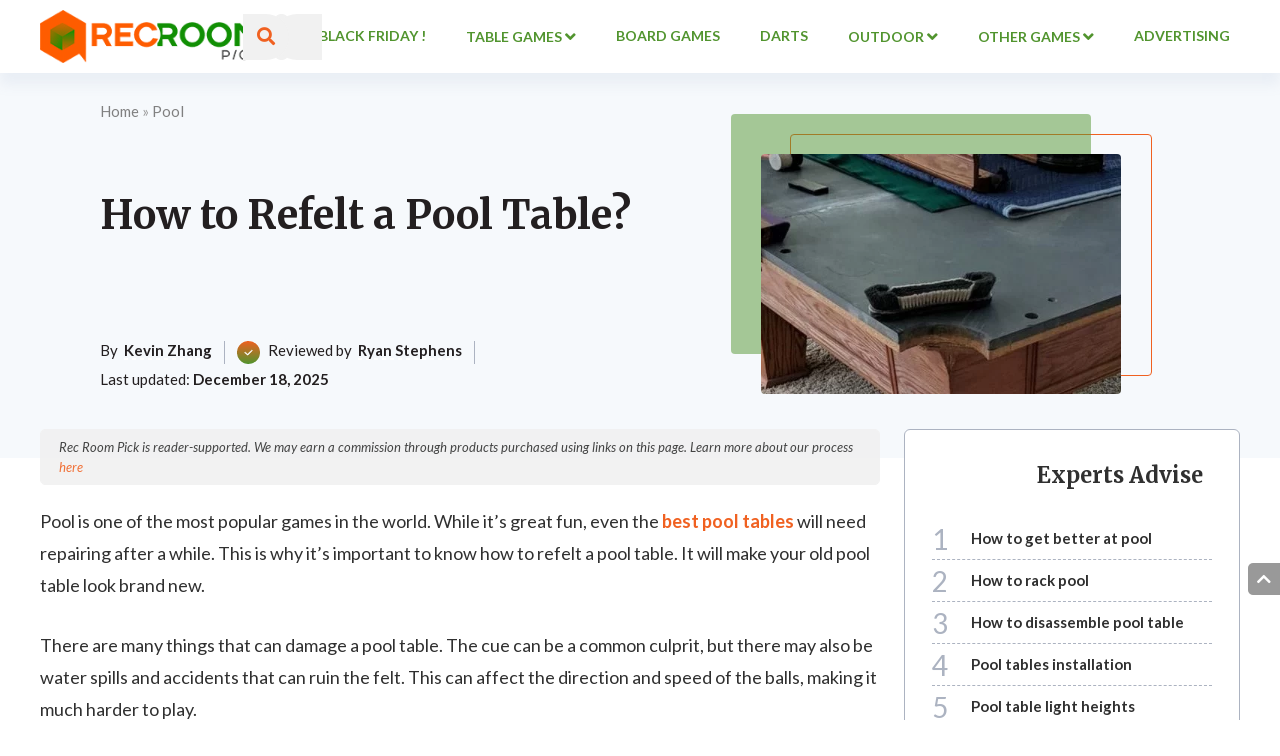

--- FILE ---
content_type: text/html; charset=UTF-8
request_url: https://recroompick.com/how-to-refelt-a-pool-table/
body_size: 24911
content:
<!DOCTYPE html>
<html lang="en-US">
<head><meta charset="UTF-8"><script>if(navigator.userAgent.match(/MSIE|Internet Explorer/i)||navigator.userAgent.match(/Trident\/7\..*?rv:11/i)){var href=document.location.href;if(!href.match(/[?&]nowprocket/)){if(href.indexOf("?")==-1){if(href.indexOf("#")==-1){document.location.href=href+"?nowprocket=1"}else{document.location.href=href.replace("#","?nowprocket=1#")}}else{if(href.indexOf("#")==-1){document.location.href=href+"&nowprocket=1"}else{document.location.href=href.replace("#","&nowprocket=1#")}}}}</script><script>class RocketLazyLoadScripts{constructor(){this.v="1.2.3",this.triggerEvents=["keydown","mousedown","mousemove","touchmove","touchstart","touchend","wheel"],this.userEventHandler=this._triggerListener.bind(this),this.touchStartHandler=this._onTouchStart.bind(this),this.touchMoveHandler=this._onTouchMove.bind(this),this.touchEndHandler=this._onTouchEnd.bind(this),this.clickHandler=this._onClick.bind(this),this.interceptedClicks=[],window.addEventListener("pageshow",t=>{this.persisted=t.persisted}),window.addEventListener("DOMContentLoaded",()=>{this._preconnect3rdParties()}),this.delayedScripts={normal:[],async:[],defer:[]},this.trash=[],this.allJQueries=[]}_addUserInteractionListener(t){if(document.hidden){t._triggerListener();return}this.triggerEvents.forEach(e=>window.addEventListener(e,t.userEventHandler,{passive:!0})),window.addEventListener("touchstart",t.touchStartHandler,{passive:!0}),window.addEventListener("mousedown",t.touchStartHandler),document.addEventListener("visibilitychange",t.userEventHandler)}_removeUserInteractionListener(){this.triggerEvents.forEach(t=>window.removeEventListener(t,this.userEventHandler,{passive:!0})),document.removeEventListener("visibilitychange",this.userEventHandler)}_onTouchStart(t){"HTML"!==t.target.tagName&&(window.addEventListener("touchend",this.touchEndHandler),window.addEventListener("mouseup",this.touchEndHandler),window.addEventListener("touchmove",this.touchMoveHandler,{passive:!0}),window.addEventListener("mousemove",this.touchMoveHandler),t.target.addEventListener("click",this.clickHandler),this._renameDOMAttribute(t.target,"onclick","rocket-onclick"),this._pendingClickStarted())}_onTouchMove(t){window.removeEventListener("touchend",this.touchEndHandler),window.removeEventListener("mouseup",this.touchEndHandler),window.removeEventListener("touchmove",this.touchMoveHandler,{passive:!0}),window.removeEventListener("mousemove",this.touchMoveHandler),t.target.removeEventListener("click",this.clickHandler),this._renameDOMAttribute(t.target,"rocket-onclick","onclick"),this._pendingClickFinished()}_onTouchEnd(t){window.removeEventListener("touchend",this.touchEndHandler),window.removeEventListener("mouseup",this.touchEndHandler),window.removeEventListener("touchmove",this.touchMoveHandler,{passive:!0}),window.removeEventListener("mousemove",this.touchMoveHandler)}_onClick(t){t.target.removeEventListener("click",this.clickHandler),this._renameDOMAttribute(t.target,"rocket-onclick","onclick"),this.interceptedClicks.push(t),t.preventDefault(),t.stopPropagation(),t.stopImmediatePropagation(),this._pendingClickFinished()}_replayClicks(){window.removeEventListener("touchstart",this.touchStartHandler,{passive:!0}),window.removeEventListener("mousedown",this.touchStartHandler),this.interceptedClicks.forEach(t=>{t.target.dispatchEvent(new MouseEvent("click",{view:t.view,bubbles:!0,cancelable:!0}))})}_waitForPendingClicks(){return new Promise(t=>{this._isClickPending?this._pendingClickFinished=t:t()})}_pendingClickStarted(){this._isClickPending=!0}_pendingClickFinished(){this._isClickPending=!1}_renameDOMAttribute(t,e,r){t.hasAttribute&&t.hasAttribute(e)&&(event.target.setAttribute(r,event.target.getAttribute(e)),event.target.removeAttribute(e))}_triggerListener(){this._removeUserInteractionListener(this),"loading"===document.readyState?document.addEventListener("DOMContentLoaded",this._loadEverythingNow.bind(this)):this._loadEverythingNow()}_preconnect3rdParties(){let t=[];document.querySelectorAll("script[type=rocketlazyloadscript]").forEach(e=>{if(e.hasAttribute("src")){let r=new URL(e.src).origin;r!==location.origin&&t.push({src:r,crossOrigin:e.crossOrigin||"module"===e.getAttribute("data-rocket-type")})}}),t=[...new Map(t.map(t=>[JSON.stringify(t),t])).values()],this._batchInjectResourceHints(t,"preconnect")}async _loadEverythingNow(){this.lastBreath=Date.now(),this._delayEventListeners(this),this._delayJQueryReady(this),this._handleDocumentWrite(),this._registerAllDelayedScripts(),this._preloadAllScripts(),await this._loadScriptsFromList(this.delayedScripts.normal),await this._loadScriptsFromList(this.delayedScripts.defer),await this._loadScriptsFromList(this.delayedScripts.async);try{await this._triggerDOMContentLoaded(),await this._triggerWindowLoad()}catch(t){console.error(t)}window.dispatchEvent(new Event("rocket-allScriptsLoaded")),this._waitForPendingClicks().then(()=>{this._replayClicks()}),this._emptyTrash()}_registerAllDelayedScripts(){document.querySelectorAll("script[type=rocketlazyloadscript]").forEach(t=>{t.hasAttribute("data-rocket-src")?t.hasAttribute("async")&&!1!==t.async?this.delayedScripts.async.push(t):t.hasAttribute("defer")&&!1!==t.defer||"module"===t.getAttribute("data-rocket-type")?this.delayedScripts.defer.push(t):this.delayedScripts.normal.push(t):this.delayedScripts.normal.push(t)})}async _transformScript(t){return new Promise((await this._littleBreath(),navigator.userAgent.indexOf("Firefox/")>0||""===navigator.vendor)?e=>{let r=document.createElement("script");[...t.attributes].forEach(t=>{let e=t.nodeName;"type"!==e&&("data-rocket-type"===e&&(e="type"),"data-rocket-src"===e&&(e="src"),r.setAttribute(e,t.nodeValue))}),t.text&&(r.text=t.text),r.hasAttribute("src")?(r.addEventListener("load",e),r.addEventListener("error",e)):(r.text=t.text,e());try{t.parentNode.replaceChild(r,t)}catch(i){e()}}:async e=>{function r(){t.setAttribute("data-rocket-status","failed"),e()}try{let i=t.getAttribute("data-rocket-type"),n=t.getAttribute("data-rocket-src");t.text,i?(t.type=i,t.removeAttribute("data-rocket-type")):t.removeAttribute("type"),t.addEventListener("load",function r(){t.setAttribute("data-rocket-status","executed"),e()}),t.addEventListener("error",r),n?(t.removeAttribute("data-rocket-src"),t.src=n):t.src="data:text/javascript;base64,"+window.btoa(unescape(encodeURIComponent(t.text)))}catch(s){r()}})}async _loadScriptsFromList(t){let e=t.shift();return e&&e.isConnected?(await this._transformScript(e),this._loadScriptsFromList(t)):Promise.resolve()}_preloadAllScripts(){this._batchInjectResourceHints([...this.delayedScripts.normal,...this.delayedScripts.defer,...this.delayedScripts.async],"preload")}_batchInjectResourceHints(t,e){var r=document.createDocumentFragment();t.forEach(t=>{let i=t.getAttribute&&t.getAttribute("data-rocket-src")||t.src;if(i){let n=document.createElement("link");n.href=i,n.rel=e,"preconnect"!==e&&(n.as="script"),t.getAttribute&&"module"===t.getAttribute("data-rocket-type")&&(n.crossOrigin=!0),t.crossOrigin&&(n.crossOrigin=t.crossOrigin),t.integrity&&(n.integrity=t.integrity),r.appendChild(n),this.trash.push(n)}}),document.head.appendChild(r)}_delayEventListeners(t){let e={};function r(t,r){!function t(r){!e[r]&&(e[r]={originalFunctions:{add:r.addEventListener,remove:r.removeEventListener},eventsToRewrite:[]},r.addEventListener=function(){arguments[0]=i(arguments[0]),e[r].originalFunctions.add.apply(r,arguments)},r.removeEventListener=function(){arguments[0]=i(arguments[0]),e[r].originalFunctions.remove.apply(r,arguments)});function i(t){return e[r].eventsToRewrite.indexOf(t)>=0?"rocket-"+t:t}}(t),e[t].eventsToRewrite.push(r)}function i(t,e){let r=t[e];Object.defineProperty(t,e,{get:()=>r||function(){},set(i){t["rocket"+e]=r=i}})}r(document,"DOMContentLoaded"),r(window,"DOMContentLoaded"),r(window,"load"),r(window,"pageshow"),r(document,"readystatechange"),i(document,"onreadystatechange"),i(window,"onload"),i(window,"onpageshow")}_delayJQueryReady(t){let e;function r(r){if(r&&r.fn&&!t.allJQueries.includes(r)){r.fn.ready=r.fn.init.prototype.ready=function(e){return t.domReadyFired?e.bind(document)(r):document.addEventListener("rocket-DOMContentLoaded",()=>e.bind(document)(r)),r([])};let i=r.fn.on;r.fn.on=r.fn.init.prototype.on=function(){if(this[0]===window){function t(t){return t.split(" ").map(t=>"load"===t||0===t.indexOf("load.")?"rocket-jquery-load":t).join(" ")}"string"==typeof arguments[0]||arguments[0]instanceof String?arguments[0]=t(arguments[0]):"object"==typeof arguments[0]&&Object.keys(arguments[0]).forEach(e=>{let r=arguments[0][e];delete arguments[0][e],arguments[0][t(e)]=r})}return i.apply(this,arguments),this},t.allJQueries.push(r)}e=r}r(window.jQuery),Object.defineProperty(window,"jQuery",{get:()=>e,set(t){r(t)}})}async _triggerDOMContentLoaded(){this.domReadyFired=!0,await this._littleBreath(),document.dispatchEvent(new Event("rocket-DOMContentLoaded")),await this._littleBreath(),window.dispatchEvent(new Event("rocket-DOMContentLoaded")),await this._littleBreath(),document.dispatchEvent(new Event("rocket-readystatechange")),await this._littleBreath(),document.rocketonreadystatechange&&document.rocketonreadystatechange()}async _triggerWindowLoad(){await this._littleBreath(),window.dispatchEvent(new Event("rocket-load")),await this._littleBreath(),window.rocketonload&&window.rocketonload(),await this._littleBreath(),this.allJQueries.forEach(t=>t(window).trigger("rocket-jquery-load")),await this._littleBreath();let t=new Event("rocket-pageshow");t.persisted=this.persisted,window.dispatchEvent(t),await this._littleBreath(),window.rocketonpageshow&&window.rocketonpageshow({persisted:this.persisted})}_handleDocumentWrite(){let t=new Map;document.write=document.writeln=function(e){let r=document.currentScript;r||console.error("WPRocket unable to document.write this: "+e);let i=document.createRange(),n=r.parentElement,s=t.get(r);void 0===s&&(s=r.nextSibling,t.set(r,s));let a=document.createDocumentFragment();i.setStart(a,0),a.appendChild(i.createContextualFragment(e)),n.insertBefore(a,s)}}async _littleBreath(){Date.now()-this.lastBreath>45&&(await this._requestAnimFrame(),this.lastBreath=Date.now())}async _requestAnimFrame(){return document.hidden?new Promise(t=>setTimeout(t)):new Promise(t=>requestAnimationFrame(t))}_emptyTrash(){this.trash.forEach(t=>t.remove())}static run(){let t=new RocketLazyLoadScripts;t._addUserInteractionListener(t)}}RocketLazyLoadScripts.run();</script>
    <title>How to Refelt a Pool Table: It&#039;s Easier Than You Thought!</title><link rel="preload" as="style" href="https://fonts.googleapis.com/css2?family=Merriweather:wght@700&#038;family=Lato%3Aital%2Cwght%400%2C400%3B0%2C700%3B1%2C400%3B1%2C700&#038;display=swap" /><link rel="stylesheet" href="https://fonts.googleapis.com/css2?family=Merriweather:wght@700&#038;family=Lato%3Aital%2Cwght%400%2C400%3B0%2C700%3B1%2C400%3B1%2C700&#038;display=swap" media="print" onload="this.media='all'" /><noscript><link rel="stylesheet" href="https://fonts.googleapis.com/css2?family=Merriweather:wght@700&#038;family=Lato%3Aital%2Cwght%400%2C400%3B0%2C700%3B1%2C400%3B1%2C700&#038;display=swap" /></noscript><link rel="stylesheet" href="https://recroompick.com/wp-content/cache/min/1/786b2c2c45fb9649b1067ebb0f20a4c3.css" media="all" data-minify="1" />
    
    <meta name="viewport" content="width=device-width, initial-scale=1, maximum-scale=1.0, user-scalable=no">
    <link rel="profile" href="https://gmpg.org/xfn/11">
    <link rel="pingback" href="https://recroompick.com/xmlrpc.php">
    <link rel="preload" href="https://recroompick.com/wp-content/plugins/dl-grid-addons/public/fonts/Lato/Lato-Light.ttf" as="font" type="font/ttf" crossorigin="anonymous"><link rel="preload" href="https://recroompick.com/wp-content/plugins/dl-grid-addons/public/fonts/Lato/Lato-Regular.ttf" as="font" type="font/ttf" crossorigin="anonymous"><link rel="preload" href="https://recroompick.com/wp-content/plugins/dl-grid-addons/public/fonts/Lato/Lato-Bold.ttf" as="font" type="font/ttf" crossorigin="anonymous"><style>@font-face { font-family: 'Lato'; font-display: swap; font-weight: 300; src: url('https://recroompick.com/wp-content/plugins/dl-grid-addons/public/fonts/Lato/Lato-Light.ttf');}@font-face { font-family: 'Lato'; font-display: swap; font-weight: normal; src: url('https://recroompick.com/wp-content/plugins/dl-grid-addons/public/fonts/Lato/Lato-Regular.ttf');}@font-face { font-family: 'Lato'; font-display: swap; font-weight: bold; src: url('https://recroompick.com/wp-content/plugins/dl-grid-addons/public/fonts/Lato/Lato-Bold.ttf');}</style><style>body{font-family: 'Lato', sans-serif;}</style>    <link rel="preload" href="https://recroompick.com/wp-content/themes/recroompick/fonts/fontawesome/webfonts/fa-regular-400.woff2" as="font" type="font/woff2" crossorigin="anonymous">
    <link rel="preload" href="https://recroompick.com/wp-content/themes/recroompick/fonts/fontawesome/webfonts/fa-solid-900.woff2" as="font" type="font/woff2" crossorigin="anonymous">
    <link rel="preload" href="https://recroompick.com/wp-content/themes/recroompick/fonts/fontawesome/webfonts/fa-brands-400.woff2" as="font" type="font/woff2" crossorigin="anonymous">
    <script type="rocketlazyloadscript" data-rocket-type="text/javascript">
        var dl_menu_position = "2";
    </script>
    <meta name='robots' content='index, follow, max-image-preview:large, max-snippet:-1, max-video-preview:-1' />

	<meta name="description" content="Even the high-end pool table requires maintenance and repair. In this guide, you will learn how to refelt a pool table quickly!" />
	<link rel="canonical" href="https://recroompick.com/how-to-refelt-a-pool-table/" />
	<meta property="og:locale" content="en_US" />
	<meta property="og:type" content="article" />
	<meta property="og:title" content="How to Refelt a Pool Table: It&#039;s Easier Than You Thought!" />
	<meta property="og:description" content="Even the high-end pool table requires maintenance and repair. In this guide, you will learn how to refelt a pool table quickly!" />
	<meta property="og:url" content="https://recroompick.com/how-to-refelt-a-pool-table/" />
	<meta property="og:site_name" content="RecRoomPick.com" />
	<meta property="article:published_time" content="2025-12-18T04:30:00+00:00" />
	<meta property="og:image" content="https://recroompick.com/wp-content/uploads/2021/02/How-to-Refelt-a-Pool-Table.jpg" />
	<meta property="og:image:width" content="1920" />
	<meta property="og:image:height" content="600" />
	<meta property="og:image:type" content="image/jpeg" />
	<meta name="author" content="Joseph" />
	<meta name="twitter:card" content="summary_large_image" />
	<script type="application/ld+json" class="yoast-schema-graph">{"@context":"https://schema.org","@graph":[{"@type":"Article","@id":"https://recroompick.com/how-to-refelt-a-pool-table/#article","isPartOf":{"@id":"https://recroompick.com/how-to-refelt-a-pool-table/"},"author":{"name":"Joseph","@id":"https://recroompick.com/#/schema/person/9411550e01a8fff654d37c999e815d25"},"headline":"How to Refelt a Pool Table?","datePublished":"2025-12-18T04:30:00+00:00","dateModified":"2025-12-18T04:30:00+00:00","mainEntityOfPage":{"@id":"https://recroompick.com/how-to-refelt-a-pool-table/"},"wordCount":2182,"commentCount":0,"publisher":{"@id":"https://recroompick.com/#organization"},"image":{"@id":"https://recroompick.com/how-to-refelt-a-pool-table/#primaryimage"},"thumbnailUrl":"https://recroompick.com/wp-content/uploads/2021/02/How-to-Refelt-a-Pool-Table.jpg","articleSection":["Pool"],"inLanguage":"en-US","potentialAction":[{"@type":"CommentAction","name":"Comment","target":["https://recroompick.com/how-to-refelt-a-pool-table/#respond"]}]},{"@type":"WebPage","@id":"https://recroompick.com/how-to-refelt-a-pool-table/","url":"https://recroompick.com/how-to-refelt-a-pool-table/","name":"How to Refelt a Pool Table: It's Easier Than You Thought!","isPartOf":{"@id":"https://recroompick.com/#website"},"primaryImageOfPage":{"@id":"https://recroompick.com/how-to-refelt-a-pool-table/#primaryimage"},"image":{"@id":"https://recroompick.com/how-to-refelt-a-pool-table/#primaryimage"},"thumbnailUrl":"https://recroompick.com/wp-content/uploads/2021/02/How-to-Refelt-a-Pool-Table.jpg","datePublished":"2025-12-18T04:30:00+00:00","dateModified":"2025-12-18T04:30:00+00:00","description":"Even the high-end pool table requires maintenance and repair. In this guide, you will learn how to refelt a pool table quickly!","breadcrumb":{"@id":"https://recroompick.com/how-to-refelt-a-pool-table/#breadcrumb"},"inLanguage":"en-US","potentialAction":[{"@type":"ReadAction","target":["https://recroompick.com/how-to-refelt-a-pool-table/"]}]},{"@type":"ImageObject","inLanguage":"en-US","@id":"https://recroompick.com/how-to-refelt-a-pool-table/#primaryimage","url":"https://recroompick.com/wp-content/uploads/2021/02/How-to-Refelt-a-Pool-Table.jpg","contentUrl":"https://recroompick.com/wp-content/uploads/2021/02/How-to-Refelt-a-Pool-Table.jpg","width":1920,"height":600},{"@type":"BreadcrumbList","@id":"https://recroompick.com/how-to-refelt-a-pool-table/#breadcrumb","itemListElement":[{"@type":"ListItem","position":1,"name":"Home","item":"https://recroompick.com/"},{"@type":"ListItem","position":2,"name":"Pool","item":"https://recroompick.com/pool/"},{"@type":"ListItem","position":3,"name":"How to Refelt a Pool Table?"}]},{"@type":"WebSite","@id":"https://recroompick.com/#website","url":"https://recroompick.com/","name":"RecRoomPick.com","description":"RecRoomPick.com","publisher":{"@id":"https://recroompick.com/#organization"},"potentialAction":[{"@type":"SearchAction","target":{"@type":"EntryPoint","urlTemplate":"https://recroompick.com/?s={search_term_string}"},"query-input":"required name=search_term_string"}],"inLanguage":"en-US"},{"@type":"Organization","@id":"https://recroompick.com/#organization","name":"RecRoomPick","url":"https://recroompick.com/","logo":{"@type":"ImageObject","inLanguage":"en-US","@id":"https://recroompick.com/#/schema/logo/image/","url":"https://recroompick.com/wp-content/uploads/2022/01/favi-300x300-1.png","contentUrl":"https://recroompick.com/wp-content/uploads/2022/01/favi-300x300-1.png","width":300,"height":300,"caption":"RecRoomPick"},"image":{"@id":"https://recroompick.com/#/schema/logo/image/"}},{"@type":"Person","@id":"https://recroompick.com/#/schema/person/9411550e01a8fff654d37c999e815d25","name":"Joseph","image":{"@type":"ImageObject","inLanguage":"en-US","@id":"https://recroompick.com/#/schema/person/image/","url":"https://recroompick.com/wp-content/uploads/2019/09/1-300x350.jpg","contentUrl":"https://recroompick.com/wp-content/uploads/2019/09/1-300x350.jpg","caption":"Joseph"}}]}</script>



<style id='global-styles-inline-css' type='text/css'>
body{--wp--preset--color--black: #000000;--wp--preset--color--cyan-bluish-gray: #abb8c3;--wp--preset--color--white: #ffffff;--wp--preset--color--pale-pink: #f78da7;--wp--preset--color--vivid-red: #cf2e2e;--wp--preset--color--luminous-vivid-orange: #ff6900;--wp--preset--color--luminous-vivid-amber: #fcb900;--wp--preset--color--light-green-cyan: #7bdcb5;--wp--preset--color--vivid-green-cyan: #00d084;--wp--preset--color--pale-cyan-blue: #8ed1fc;--wp--preset--color--vivid-cyan-blue: #0693e3;--wp--preset--color--vivid-purple: #9b51e0;--wp--preset--gradient--vivid-cyan-blue-to-vivid-purple: linear-gradient(135deg,rgba(6,147,227,1) 0%,rgb(155,81,224) 100%);--wp--preset--gradient--light-green-cyan-to-vivid-green-cyan: linear-gradient(135deg,rgb(122,220,180) 0%,rgb(0,208,130) 100%);--wp--preset--gradient--luminous-vivid-amber-to-luminous-vivid-orange: linear-gradient(135deg,rgba(252,185,0,1) 0%,rgba(255,105,0,1) 100%);--wp--preset--gradient--luminous-vivid-orange-to-vivid-red: linear-gradient(135deg,rgba(255,105,0,1) 0%,rgb(207,46,46) 100%);--wp--preset--gradient--very-light-gray-to-cyan-bluish-gray: linear-gradient(135deg,rgb(238,238,238) 0%,rgb(169,184,195) 100%);--wp--preset--gradient--cool-to-warm-spectrum: linear-gradient(135deg,rgb(74,234,220) 0%,rgb(151,120,209) 20%,rgb(207,42,186) 40%,rgb(238,44,130) 60%,rgb(251,105,98) 80%,rgb(254,248,76) 100%);--wp--preset--gradient--blush-light-purple: linear-gradient(135deg,rgb(255,206,236) 0%,rgb(152,150,240) 100%);--wp--preset--gradient--blush-bordeaux: linear-gradient(135deg,rgb(254,205,165) 0%,rgb(254,45,45) 50%,rgb(107,0,62) 100%);--wp--preset--gradient--luminous-dusk: linear-gradient(135deg,rgb(255,203,112) 0%,rgb(199,81,192) 50%,rgb(65,88,208) 100%);--wp--preset--gradient--pale-ocean: linear-gradient(135deg,rgb(255,245,203) 0%,rgb(182,227,212) 50%,rgb(51,167,181) 100%);--wp--preset--gradient--electric-grass: linear-gradient(135deg,rgb(202,248,128) 0%,rgb(113,206,126) 100%);--wp--preset--gradient--midnight: linear-gradient(135deg,rgb(2,3,129) 0%,rgb(40,116,252) 100%);--wp--preset--duotone--dark-grayscale: url('#wp-duotone-dark-grayscale');--wp--preset--duotone--grayscale: url('#wp-duotone-grayscale');--wp--preset--duotone--purple-yellow: url('#wp-duotone-purple-yellow');--wp--preset--duotone--blue-red: url('#wp-duotone-blue-red');--wp--preset--duotone--midnight: url('#wp-duotone-midnight');--wp--preset--duotone--magenta-yellow: url('#wp-duotone-magenta-yellow');--wp--preset--duotone--purple-green: url('#wp-duotone-purple-green');--wp--preset--duotone--blue-orange: url('#wp-duotone-blue-orange');--wp--preset--font-size--small: 13px;--wp--preset--font-size--medium: 20px;--wp--preset--font-size--large: 36px;--wp--preset--font-size--x-large: 42px;}.has-black-color{color: var(--wp--preset--color--black) !important;}.has-cyan-bluish-gray-color{color: var(--wp--preset--color--cyan-bluish-gray) !important;}.has-white-color{color: var(--wp--preset--color--white) !important;}.has-pale-pink-color{color: var(--wp--preset--color--pale-pink) !important;}.has-vivid-red-color{color: var(--wp--preset--color--vivid-red) !important;}.has-luminous-vivid-orange-color{color: var(--wp--preset--color--luminous-vivid-orange) !important;}.has-luminous-vivid-amber-color{color: var(--wp--preset--color--luminous-vivid-amber) !important;}.has-light-green-cyan-color{color: var(--wp--preset--color--light-green-cyan) !important;}.has-vivid-green-cyan-color{color: var(--wp--preset--color--vivid-green-cyan) !important;}.has-pale-cyan-blue-color{color: var(--wp--preset--color--pale-cyan-blue) !important;}.has-vivid-cyan-blue-color{color: var(--wp--preset--color--vivid-cyan-blue) !important;}.has-vivid-purple-color{color: var(--wp--preset--color--vivid-purple) !important;}.has-black-background-color{background-color: var(--wp--preset--color--black) !important;}.has-cyan-bluish-gray-background-color{background-color: var(--wp--preset--color--cyan-bluish-gray) !important;}.has-white-background-color{background-color: var(--wp--preset--color--white) !important;}.has-pale-pink-background-color{background-color: var(--wp--preset--color--pale-pink) !important;}.has-vivid-red-background-color{background-color: var(--wp--preset--color--vivid-red) !important;}.has-luminous-vivid-orange-background-color{background-color: var(--wp--preset--color--luminous-vivid-orange) !important;}.has-luminous-vivid-amber-background-color{background-color: var(--wp--preset--color--luminous-vivid-amber) !important;}.has-light-green-cyan-background-color{background-color: var(--wp--preset--color--light-green-cyan) !important;}.has-vivid-green-cyan-background-color{background-color: var(--wp--preset--color--vivid-green-cyan) !important;}.has-pale-cyan-blue-background-color{background-color: var(--wp--preset--color--pale-cyan-blue) !important;}.has-vivid-cyan-blue-background-color{background-color: var(--wp--preset--color--vivid-cyan-blue) !important;}.has-vivid-purple-background-color{background-color: var(--wp--preset--color--vivid-purple) !important;}.has-black-border-color{border-color: var(--wp--preset--color--black) !important;}.has-cyan-bluish-gray-border-color{border-color: var(--wp--preset--color--cyan-bluish-gray) !important;}.has-white-border-color{border-color: var(--wp--preset--color--white) !important;}.has-pale-pink-border-color{border-color: var(--wp--preset--color--pale-pink) !important;}.has-vivid-red-border-color{border-color: var(--wp--preset--color--vivid-red) !important;}.has-luminous-vivid-orange-border-color{border-color: var(--wp--preset--color--luminous-vivid-orange) !important;}.has-luminous-vivid-amber-border-color{border-color: var(--wp--preset--color--luminous-vivid-amber) !important;}.has-light-green-cyan-border-color{border-color: var(--wp--preset--color--light-green-cyan) !important;}.has-vivid-green-cyan-border-color{border-color: var(--wp--preset--color--vivid-green-cyan) !important;}.has-pale-cyan-blue-border-color{border-color: var(--wp--preset--color--pale-cyan-blue) !important;}.has-vivid-cyan-blue-border-color{border-color: var(--wp--preset--color--vivid-cyan-blue) !important;}.has-vivid-purple-border-color{border-color: var(--wp--preset--color--vivid-purple) !important;}.has-vivid-cyan-blue-to-vivid-purple-gradient-background{background: var(--wp--preset--gradient--vivid-cyan-blue-to-vivid-purple) !important;}.has-light-green-cyan-to-vivid-green-cyan-gradient-background{background: var(--wp--preset--gradient--light-green-cyan-to-vivid-green-cyan) !important;}.has-luminous-vivid-amber-to-luminous-vivid-orange-gradient-background{background: var(--wp--preset--gradient--luminous-vivid-amber-to-luminous-vivid-orange) !important;}.has-luminous-vivid-orange-to-vivid-red-gradient-background{background: var(--wp--preset--gradient--luminous-vivid-orange-to-vivid-red) !important;}.has-very-light-gray-to-cyan-bluish-gray-gradient-background{background: var(--wp--preset--gradient--very-light-gray-to-cyan-bluish-gray) !important;}.has-cool-to-warm-spectrum-gradient-background{background: var(--wp--preset--gradient--cool-to-warm-spectrum) !important;}.has-blush-light-purple-gradient-background{background: var(--wp--preset--gradient--blush-light-purple) !important;}.has-blush-bordeaux-gradient-background{background: var(--wp--preset--gradient--blush-bordeaux) !important;}.has-luminous-dusk-gradient-background{background: var(--wp--preset--gradient--luminous-dusk) !important;}.has-pale-ocean-gradient-background{background: var(--wp--preset--gradient--pale-ocean) !important;}.has-electric-grass-gradient-background{background: var(--wp--preset--gradient--electric-grass) !important;}.has-midnight-gradient-background{background: var(--wp--preset--gradient--midnight) !important;}.has-small-font-size{font-size: var(--wp--preset--font-size--small) !important;}.has-medium-font-size{font-size: var(--wp--preset--font-size--medium) !important;}.has-large-font-size{font-size: var(--wp--preset--font-size--large) !important;}.has-x-large-font-size{font-size: var(--wp--preset--font-size--x-large) !important;}
</style>















<style id='mainStyle-inline-css' type='text/css'>
body {font-family:'Lato', sans-serif;}
</style>









<style id='rocket-lazyload-inline-css' type='text/css'>
.rll-youtube-player{position:relative;padding-bottom:56.23%;height:0;overflow:hidden;max-width:100%;}.rll-youtube-player:focus-within{outline: 2px solid currentColor;outline-offset: 5px;}.rll-youtube-player iframe{position:absolute;top:0;left:0;width:100%;height:100%;z-index:100;background:0 0}.rll-youtube-player img{bottom:0;display:block;left:0;margin:auto;max-width:100%;width:100%;position:absolute;right:0;top:0;border:none;height:auto;-webkit-transition:.4s all;-moz-transition:.4s all;transition:.4s all}.rll-youtube-player img:hover{-webkit-filter:brightness(75%)}.rll-youtube-player .play{height:100%;width:100%;left:0;top:0;position:absolute;background:url(https://recroompick.com/wp-content/plugins/wp-rocket/assets/img/youtube.png) no-repeat center;background-color: transparent !important;cursor:pointer;border:none;}
</style>
<!--n2css--><script type="rocketlazyloadscript" data-rocket-type='text/javascript' data-rocket-src='https://recroompick.com/wp-includes/js/jquery/jquery.min.js' id='jquery-core-js'></script>
<script type="rocketlazyloadscript" data-rocket-type='text/javascript' data-rocket-src='https://recroompick.com/wp-includes/js/jquery/jquery-migrate.min.js' id='jquery-migrate-js' defer></script>
<script type="rocketlazyloadscript" data-minify="1" data-rocket-type='text/javascript' data-rocket-src='https://recroompick.com/wp-content/cache/min/1/wp-content/plugins/dl-reviews/public/js/dl-reviews.js?ver=1760299766' id='dl-reviews-script-js' defer></script>
<script type='text/javascript' async="async" data-noptimize="1" data-cfasync="false" src='https://scripts.mediavine.com/tags/rec-room-pick.js' id='mv-script-wrapper-js'></script>
<script type="rocketlazyloadscript" data-rocket-type='text/javascript' data-rocket-src='https://recroompick.com/wp-content/plugins/wp-user-avatar/assets/flatpickr/flatpickr.min.js' id='ppress-flatpickr-js' defer></script>
<script type="rocketlazyloadscript" data-rocket-type='text/javascript' data-rocket-src='https://recroompick.com/wp-content/plugins/wp-user-avatar/assets/select2/select2.min.js' id='ppress-select2-js' defer></script>
<script type="rocketlazyloadscript" data-minify="1" data-rocket-type='text/javascript' data-rocket-src='https://recroompick.com/wp-content/cache/min/1/wp-content/plugins/wpmfc-cab/public/js/wpmfc-cab-public.js?ver=1760299766' id='wpmfc-cab-js' defer></script>
<script type="rocketlazyloadscript" data-minify="1" data-rocket-type='text/javascript' data-rocket-src='https://recroompick.com/wp-content/cache/min/1/snippet.min.js?ver=1760299766' id='genius-script-js' defer></script>
<script type="rocketlazyloadscript" data-rocket-type='text/javascript' data-rocket-src='https://recroompick.com/wp-content/plugins/dl-affiliate-links/public/vendor/sourcebuster.min.js' id='sourcebuster-script-js' defer></script>
<script type='text/javascript' id='dl-tag-center-script-js-extra'>
/* <![CDATA[ */
var dl_tag_center = {"ajax_url":"https:\/\/recroompick.com\/wp-admin\/admin-ajax.php","rest_url":"https:\/\/recroompick.com\/wp-json\/","post_id":"35417","default_pp":"1","genius_id":"153968","replace_countries":"US","genius_countries":"GB, DE","redirect_country":"-1","is_replace_ca_tag":"1","default_amazon_domain":"amazon.com","default_tag":"106007-20","default_us_ppc":"recroomad-20","replace_404_enabled":"1","tracks":{"us_medium":"","us_medium_tag":"","post_tracks":{"us_organic":"106007-20","us_ppc":"recroomad-20","ca_organic":"100156-20","ca_ppc":"recroomcaad-20"},"not_found_tracks":{"us_organic":-1,"us_ppc":-1,"ca_organic":-1,"ca_ppc":-1}},"summary_utm":"","table_anchor":"table","table_id":"","is_replace_enabled":"-1","utm_disclaimer":""};
/* ]]> */
</script>
<script type="rocketlazyloadscript" data-minify="1" data-rocket-type='text/javascript' data-rocket-src='https://recroompick.com/wp-content/cache/min/1/wp-content/plugins/dl-affiliate-links/public/js/dl-tag-center.js?ver=1760299766' id='dl-tag-center-script-js' defer></script>
<script type="rocketlazyloadscript" data-minify="1" data-rocket-type='text/javascript' data-rocket-src='https://recroompick.com/wp-content/cache/min/1/wp-content/plugins/dl-grid-addons/public/vendor/jquery.sticky.js?ver=1760299766' id='sticky-script-js' defer></script>
<script type='text/javascript' id='dl-grid-addons-common-script-js-extra'>
/* <![CDATA[ */
var dl_grid_common = {"admin_url":"https:\/\/recroompick.com\/wp-admin\/admin-ajax.php","rest_url":"https:\/\/recroompick.com\/wp-json\/","post_id":"35417","dl_url":"https:\/\/recroompick.com\/wp-content\/plugins\/dl-grid-addons\/","is_search_keys_sidebar":"2","table_id":"table"};
/* ]]> */
</script>
<script type="rocketlazyloadscript" data-minify="1" data-rocket-type='text/javascript' data-rocket-src='https://recroompick.com/wp-content/cache/min/1/wp-content/plugins/dl-grid-addons/public/js/dl-grid-addons-common.js?ver=1760299766' id='dl-grid-addons-common-script-js' defer></script>
<script type="rocketlazyloadscript" data-rocket-type='text/javascript' data-rocket-src='https://recroompick.com/wp-content/plugins/dl-user-rating/dluserrating/../dluserrating/frontend/assets/vendor/nouislider/nouislider.min.js' id='nouislider-script-js' defer></script>
<script type='text/javascript' id='dl-user-rating-js-extra'>
/* <![CDATA[ */
var dl_user_rating = {"admin_url":"https:\/\/recroompick.com\/wp-admin\/admin-ajax.php","post_id":"35417","post_type":"regular_info","opt_field_id":"dl_user_rating"};
/* ]]> */
</script>
<script type="rocketlazyloadscript" data-minify="1" data-rocket-type='text/javascript' data-rocket-src='https://recroompick.com/wp-content/cache/min/1/wp-content/plugins/dl-user-rating/dluserrating/frontend/assets/js/dl-user-rating.js?ver=1760299766' id='dl-user-rating-js' defer></script>
<script type='text/javascript' id='share-buttons-script-js-extra'>
/* <![CDATA[ */
var dl_share_buttons = {"admin_url":"https:\/\/recroompick.com\/wp-admin\/admin-ajax.php","post_id":"35417"};
/* ]]> */
</script>
<script type="rocketlazyloadscript" data-minify="1" data-rocket-type='text/javascript' data-rocket-src='https://recroompick.com/wp-content/cache/min/1/wp-content/themes/recroompick/js/share-buttons/share-buttons.js?ver=1760299766' id='share-buttons-script-js' defer></script>
<script type="rocketlazyloadscript" data-rocket-type='text/javascript' data-rocket-src='https://recroompick.com/wp-content/themes/recroompick/assets/vendor/progressbar.min.js' id='dl-progressbar-script-js' defer></script>
<script type="rocketlazyloadscript" data-rocket-type='text/javascript' data-rocket-src='https://recroompick.com/wp-content/themes/recroompick/assets/vendor/modulobox/js/modulobox.min.js' id='dl-modulobox-script-js' defer></script>
<script type="rocketlazyloadscript" data-rocket-type='text/javascript' data-rocket-src='https://recroompick.com/wp-content/themes/recroompick/assets/vendor/slick/js/slick.min.js' id='dl-slick-script-js' defer></script>
<script type="rocketlazyloadscript" data-minify="1" data-rocket-type='text/javascript' data-rocket-src='https://recroompick.com/wp-content/cache/min/1/wp-content/themes/recroompick/js/common/common-script.js?ver=1760299766' id='dl-common-script-js' defer></script>
<meta name='ir-site-verification-token' value='-1995641188' />
<!-- Yandex.Metrika counter -->
<script type="rocketlazyloadscript" data-rocket-type="text/javascript">
   (function(m,e,t,r,i,k,a){m[i]=m[i]||function(){(m[i].a=m[i].a||[]).push(arguments)};
   m[i].l=1*new Date();k=e.createElement(t),a=e.getElementsByTagName(t)[0],k.async=1,k.src=r,a.parentNode.insertBefore(k,a)})
   (window, document, "script", "https://mc.yandex.ru/metrika/tag.js", "ym");

   ym(52502263, "init", {
        clickmap:true,
        trackLinks:true,
        accurateTrackBounce:true
   });
</script>
<noscript><div><img src="https://mc.yandex.ru/watch/52502263" style="position:absolute; left:-9999px;" alt="" /></div></noscript>
<!-- /Yandex.Metrika counter --><!-- WP-MFC Blocks Styles --><style>.wpmfc_cab_b, .wpmfc_cab_b p{font-size: 18px; line-height: 24px; font-style: normal; font-weight: normal; }.wpmfc_cab_b{margin-top: 10px; margin-bottom: 10px; margin-left: px; margin-right: px;}.wpmfc_cab_b__inner{padding-top: 10px; padding-bottom: 10px; padding-left: 15px; padding-right: 15px;}.wpmfc_cab_ss{border-top:4px solid#02629c;border-bottom:4px solid#02629c;border-left:4px solid#02629c;border-right:4px solid#02629c;color: #000000;background-color: #e6f1f2;border-radius: px px px px }.wpmfc_cab_ss:before{background-image: url(https://recroompick.com/wp-content/uploads/2019/01/success-300x300.png)}.wpmfc_cab_si{border-top:3px solid#feb326;border-bottom:3px solid#feb326;border-left:3px solid#feb326;border-right:3px solid#feb326;color: #000000;background-color: #f7f0dc;border-radius: px px px px }.wpmfc_cab_si:before{background-image: url(https://recroompick.com/wp-content/uploads/2019/01/info-300x300.png)}.wpmfc_cab_sw{border-top:4px none#ef5323;border-bottom:4px none#ef5323;border-left:4px none#ef5323;border-right:4px none#ef5323;color: #000000;background-color: #ffffff;border-radius: px px px px }.wpmfc_cab_sw:before{background-image: url()}.wpmfc_cab_sd{border-top:4px solid#fe4c02;border-bottom:4px solid#fe4c02;border-left:4px solid#fe4c02;border-right:4px solid#fe4c02;color: #000000;background-color: #ffcbb5;border-radius: px px px px }.wpmfc_cab_sd:before{background-image: url(https://recroompick.com/wp-content/uploads/2019/01/danger-300x300.png)}</style><!-- WP-MFC Blocks Styles --><!--
    <link rel="apple-touch-icon" sizes="57x57" href="/favicon/apple-icon-57x57.png">
    <link rel="apple-touch-icon" sizes="60x60" href="/favicon/apple-icon-60x60.png">
    <link rel="apple-touch-icon" sizes="72x72" href="/favicon/apple-icon-72x72.png">
    <link rel="apple-touch-icon" sizes="76x76" href="/favicon/apple-icon-76x76.png">
    <link rel="apple-touch-icon" sizes="114x114" href="/favicon/apple-icon-114x114.png">
    <link rel="apple-touch-icon" sizes="120x120" href="/favicon/apple-icon-120x120.png">
    <link rel="apple-touch-icon" sizes="144x144" href="/favicon/apple-icon-144x144.png">
    <link rel="apple-touch-icon" sizes="152x152" href="/favicon/apple-icon-152x152.png">
    <link rel="apple-touch-icon" sizes="180x180" href="/favicon/apple-icon-180x180.png">
    <link rel="icon" type="image/png" sizes="192x192" href="/favicon/android-icon-192x192.png">
    <link rel="icon" type="image/png" sizes="96x96" href="/favicon/favicon-96x96.png">
    <link rel="icon" type="image/png" sizes="48x48" href="/favicon/favicon-48x48.png">
    <link rel="manifest" href="/favicon/manifest.json">
    <meta name="msapplication-TileImage" content="/favicon/ms-icon-144x144.png">
-->
	<link rel="apple-touch-icon" sizes="180x180" href="/favicon/apple-touch-icon.png">
	<link rel="icon" type="image/png" sizes="32x32" href="/favicon/favicon-32x32.png">
	<link rel="icon" type="image/png" sizes="16x16" href="/favicon/favicon-16x16.png">
	<link rel="manifest" href="/favicon/site.webmanifest">
	<link rel="shortcut icon" href="/favicon/favicon.ico">
	<meta name="msapplication-TileColor" content="#ffffff">
	<meta name="theme-color" content="#ffffff">
    <meta name="generator" content="Powered by WPBakery Page Builder - drag and drop page builder for WordPress."/>
<link rel="icon" href="https://recroompick.com/wp-content/uploads/2019/08/favi-300x300.png" sizes="32x32" />
<link rel="icon" href="https://recroompick.com/wp-content/uploads/2019/08/favi-300x300.png" sizes="192x192" />
<link rel="apple-touch-icon" href="https://recroompick.com/wp-content/uploads/2019/08/favi-300x300.png" />
<meta name="msapplication-TileImage" content="https://recroompick.com/wp-content/uploads/2019/08/favi-300x300.png" />
		<style type="text/css" id="wp-custom-css">
			.fdh-circle {
    background: linear-gradient( 
180deg
 ,#F06121 0%,#51942E 100%);
}

.fdh-meta .s-author-name {
    color: #231f20;
}

.fdh-meta .s-post-updated {
    color: #231f20;
}

.fdh-image-border-1 {
    background: #51942E;
}

.fdh-image-border-2 {
    border: 1px solid #F06121;
}		</style>
		<noscript><style> .wpb_animate_when_almost_visible { opacity: 1; }</style></noscript><noscript><style id="rocket-lazyload-nojs-css">.rll-youtube-player, [data-lazy-src]{display:none !important;}</style></noscript>	<meta name='ir-site-verification-token' value='575522600'>
</head>
<body class="ft_body wps-regular_info" >
                    <div id="top_ankor"></div>
    <div class="ft_header static">
        <div class="containerWrap">

            <div class="wrap">
                <div class="ft_header_wrap">
                                        
                    
                                            <div class="ft_burger_btn_ver_2">
                            <svg class="not_active" width="24" height="24" viewBox="0 0 24 24" fill="none"
                                 xmlns="http://www.w3.org/2000/svg">
                                <rect x="3" y="5" width="18" height="2" rx="0.4"/>
                                <rect x="3" y="11" width="18" height="2" rx="0.4"/>
                                <rect x="3" y="17" width="18" height="2" rx="0.4"/>
                            </svg>
                            <svg class="active" width="24" height="24" viewBox="0 0 24 24" fill="none"
                                 xmlns="http://www.w3.org/2000/svg">
                                <rect width="20.3644" height="2.26271" rx="0.4"
                                      transform="matrix(-0.707096 -0.707118 -0.707096 0.707118 20 18.4)"/>
                                <rect width="20.3644" height="2.26271" rx="0.4"
                                      transform="matrix(0.707096 -0.707118 0.707096 0.707118 4 18.4)"/>
                            </svg>
                        </div>
                        <div class="ft_logo">
                            <a href="https://recroompick.com" class="logo_image"><img width="257" height="62"
                                        class="skip-lazy"
                                        src="https://recroompick.com/wp-content/uploads/2020/06/rrp-logo.png"
                                        alt="RecRoomPick.com"/></a>
                        </div>
                                                    <div class="ft_search ft_search_short">
                                    <form role="search" method="get" class="search-form" action="https://recroompick.com/">
        <input type="text" name="s"
               placeholder="" class="re-ajax-search" autocomplete="off" data-posttype="post">
        <input type="hidden" name="post_type" value="post"/>
        <button type="submit" class="btnsearch"><i class="fa fa-search"></i></button>
    </form>
    <div class="re-aj-search-wrap"></div>                            </div>
                                                    <div class="ft_menu_ver_2">
                            <nav>
                                <ul id="menu-mainmain" class="menu"><li id="menu-item-39769" class="menu-item menu-item-type-post_type menu-item-object-post menu-item-39769"><a href="https://recroompick.com/best-black-friday-thanksgiving-sales-2025/">Black Friday !</a></li>
<li id="menu-item-28953" class="menu-item menu-item-type-custom menu-item-object-custom menu-item-has-children menu-item-28953"><a href="#">Table Games</a>
<ul class="sub-menu">
	<li id="menu-item-24880" class="menu-item menu-item-type-taxonomy menu-item-object-category menu-item-24880"><a href="https://recroompick.com/best-foosball-table/">Foosball</a></li>
	<li id="menu-item-27493" class="menu-item menu-item-type-taxonomy menu-item-object-category menu-item-27493"><a href="https://recroompick.com/ping-pong/">Ping Pong</a></li>
	<li id="menu-item-25253" class="menu-item menu-item-type-taxonomy menu-item-object-category current-post-ancestor current-menu-parent current-post-parent menu-item-25253"><a href="https://recroompick.com/pool/">Pool</a></li>
	<li id="menu-item-25053" class="menu-item menu-item-type-taxonomy menu-item-object-category menu-item-25053"><a href="https://recroompick.com/air-hockey/">Air Hockey</a></li>
</ul>
</li>
<li id="menu-item-26641" class="menu-item menu-item-type-taxonomy menu-item-object-category menu-item-26641"><a href="https://recroompick.com/board-games/">Board Games</a></li>
<li id="menu-item-30734" class="menu-item menu-item-type-taxonomy menu-item-object-category menu-item-30734"><a href="https://recroompick.com/darts/">Darts</a></li>
<li id="menu-item-38857" class="menu-item menu-item-type-taxonomy menu-item-object-category menu-item-has-children menu-item-38857"><a href="https://recroompick.com/outdoor/">Outdoor</a>
<ul class="sub-menu">
	<li id="menu-item-38965" class="menu-item menu-item-type-taxonomy menu-item-object-category menu-item-38965"><a href="https://recroompick.com/basketball/">Basketball</a></li>
	<li id="menu-item-33753" class="menu-item menu-item-type-taxonomy menu-item-object-category menu-item-33753"><a href="https://recroompick.com/pickleball/">Pickleball</a></li>
	<li id="menu-item-38859" class="menu-item menu-item-type-taxonomy menu-item-object-category menu-item-38859"><a href="https://recroompick.com/tennis/">Tennis</a></li>
	<li id="menu-item-38858" class="menu-item menu-item-type-taxonomy menu-item-object-category menu-item-38858"><a href="https://recroompick.com/electric-bikes/">Electric Bikes</a></li>
</ul>
</li>
<li id="menu-item-30735" class="menu-item menu-item-type-taxonomy menu-item-object-category menu-item-has-children menu-item-30735"><a href="https://recroompick.com/other/">Other Games</a>
<ul class="sub-menu">
	<li id="menu-item-36425" class="menu-item menu-item-type-taxonomy menu-item-object-category menu-item-36425"><a href="https://recroompick.com/arcade-games/">Arcade</a></li>
	<li id="menu-item-36427" class="menu-item menu-item-type-taxonomy menu-item-object-category menu-item-36427"><a href="https://recroompick.com/card-games/">Cards</a></li>
	<li id="menu-item-36701" class="menu-item menu-item-type-taxonomy menu-item-object-category menu-item-36701"><a href="https://recroompick.com/chess/">Chess</a></li>
	<li id="menu-item-36421" class="menu-item menu-item-type-taxonomy menu-item-object-category menu-item-36421"><a href="https://recroompick.com/shuffleboard/">Shuffleboard</a></li>
	<li id="menu-item-37464" class="menu-item menu-item-type-taxonomy menu-item-object-category menu-item-37464"><a href="https://recroompick.com/oculus/">Oculus</a></li>
</ul>
</li>
<li id="menu-item-39407" class="menu-item menu-item-type-post_type menu-item-object-page menu-item-39407"><a href="https://recroompick.com/advertising/">Advertising</a></li>
</ul>                            </nav>
                        </div>
                        <nav class="ft_menu_mobile_ver_2">
                            <div class="close"></div>
                            <ul id="menu-mainmain-1" class="menu"><li class="menu-item menu-item-type-post_type menu-item-object-post menu-item-39769"><a href="https://recroompick.com/best-black-friday-thanksgiving-sales-2025/">Black Friday !</a></li>
<li class="menu-item menu-item-type-custom menu-item-object-custom menu-item-has-children menu-item-28953"><a href="#">Table Games</a>
<ul class="sub-menu">
	<li class="menu-item menu-item-type-taxonomy menu-item-object-category menu-item-24880"><a href="https://recroompick.com/best-foosball-table/">Foosball</a></li>
	<li class="menu-item menu-item-type-taxonomy menu-item-object-category menu-item-27493"><a href="https://recroompick.com/ping-pong/">Ping Pong</a></li>
	<li class="menu-item menu-item-type-taxonomy menu-item-object-category current-post-ancestor current-menu-parent current-post-parent menu-item-25253"><a href="https://recroompick.com/pool/">Pool</a></li>
	<li class="menu-item menu-item-type-taxonomy menu-item-object-category menu-item-25053"><a href="https://recroompick.com/air-hockey/">Air Hockey</a></li>
</ul>
</li>
<li class="menu-item menu-item-type-taxonomy menu-item-object-category menu-item-26641"><a href="https://recroompick.com/board-games/">Board Games</a></li>
<li class="menu-item menu-item-type-taxonomy menu-item-object-category menu-item-30734"><a href="https://recroompick.com/darts/">Darts</a></li>
<li class="menu-item menu-item-type-taxonomy menu-item-object-category menu-item-has-children menu-item-38857"><a href="https://recroompick.com/outdoor/">Outdoor</a>
<ul class="sub-menu">
	<li class="menu-item menu-item-type-taxonomy menu-item-object-category menu-item-38965"><a href="https://recroompick.com/basketball/">Basketball</a></li>
	<li class="menu-item menu-item-type-taxonomy menu-item-object-category menu-item-33753"><a href="https://recroompick.com/pickleball/">Pickleball</a></li>
	<li class="menu-item menu-item-type-taxonomy menu-item-object-category menu-item-38859"><a href="https://recroompick.com/tennis/">Tennis</a></li>
	<li class="menu-item menu-item-type-taxonomy menu-item-object-category menu-item-38858"><a href="https://recroompick.com/electric-bikes/">Electric Bikes</a></li>
</ul>
</li>
<li class="menu-item menu-item-type-taxonomy menu-item-object-category menu-item-has-children menu-item-30735"><a href="https://recroompick.com/other/">Other Games</a>
<ul class="sub-menu">
	<li class="menu-item menu-item-type-taxonomy menu-item-object-category menu-item-36425"><a href="https://recroompick.com/arcade-games/">Arcade</a></li>
	<li class="menu-item menu-item-type-taxonomy menu-item-object-category menu-item-36427"><a href="https://recroompick.com/card-games/">Cards</a></li>
	<li class="menu-item menu-item-type-taxonomy menu-item-object-category menu-item-36701"><a href="https://recroompick.com/chess/">Chess</a></li>
	<li class="menu-item menu-item-type-taxonomy menu-item-object-category menu-item-36421"><a href="https://recroompick.com/shuffleboard/">Shuffleboard</a></li>
	<li class="menu-item menu-item-type-taxonomy menu-item-object-category menu-item-37464"><a href="https://recroompick.com/oculus/">Oculus</a></li>
</ul>
</li>
<li class="menu-item menu-item-type-post_type menu-item-object-page menu-item-39407"><a href="https://recroompick.com/advertising/">Advertising</a></li>
</ul>                        </nav>
                                                    <div class="ft_search_btn ft_search_btn_short">
                                <svg class="not_active" width="20" height="20" viewBox="0 0 20 20" fill="none"
                                     xmlns="http://www.w3.org/2000/svg">
                                    <path d="M0.893934 17.8998L0.787868 18.0059L0.893934 18.112L1.88806 19.1061L1.99413 19.2122L2.10019 19.1061L6.93375 14.2724C8.22047 15.2978 9.8497 15.9115 11.6193 15.9115C15.7719 15.9115 19.15 12.5334 19.15 8.38077C19.15 4.22817 15.7719 0.85 11.6193 0.85C7.46667 0.85 4.0885 4.22817 4.0885 8.38077C4.0885 10.1503 4.70213 11.7796 5.72749 13.0663L0.893934 17.8998ZM11.6193 14.2057C8.40758 14.2057 5.79434 11.5925 5.79434 8.38077C5.79434 5.16908 8.40758 2.55584 11.6193 2.55584C14.831 2.55584 17.4442 5.16908 17.4442 8.38077C17.4442 11.5925 14.831 14.2057 11.6193 14.2057Z"
                                          stroke-width="0.3"/>
                                </svg>
                                <svg class="active" width="24" height="24" viewBox="0 0 24 24" fill="none"
                                     xmlns="http://www.w3.org/2000/svg">
                                    <rect width="20.3644" height="2.26271" rx="0.4"
                                          transform="matrix(-0.707096 -0.707118 -0.707096 0.707118 20 18.4)"/>
                                    <rect width="20.3644" height="2.26271" rx="0.4"
                                          transform="matrix(0.707096 -0.707118 0.707096 0.707118 4 18.4)"/>
                                </svg>
                            </div>
                                                
                </div>
            </div>
        </div>
    </div>
    <div class="ft_submenu_box_mask"></div>
            <div class="fdh-header">
            <div class="fdh-header-wrap">
                <div class="fdh-breadcrumb"><div class="breadcrumb"><span><span><a href="https://recroompick.com/">Home</a> » <span><a href="https://recroompick.com/pool/">Pool</a></span></div></div>
                <div class="fdh-content">
                    <div class="fdh-col-8">
                        <div class="fdh-title  fmt">
                            <div class="s-post-title"><h1>How to Refelt a Pool Table?</h1></div>
                        </div>
                                                <div class="fdh-image-mob">
                            <div class="fdh-image">
                                <div class="fdh-image-border fdh-image-border-1">
                                </div>
                                <div class="fdh-image-border fdh-image-border-2">
                                </div>
                                <div class='s-post-image skip-lazy' style='background-image: url(https://recroompick.com/wp-content/uploads/2021/02/How-to-Refelt-a-Pool-Table-1024x320.jpg)'><div class='fdh-overlay'></div></div>                            </div>
                        </div>
                        <div class="fdh-meta">
                                                            <div class="fdh-col-3">
                                    By<div class="s-post-author">
                        <div class="s-author-person">
                            <a href="https://recroompick.com/about-us/" class="s-author-modal"><span class="s-author-name">Kevin Zhang</span>
                            <div class="s-author-profile-wrap">
                                <div class="s-author-profile-inner">
                                    <div class="s-author-profile s-clearfix">
                                        <img width="323" height="320" src="https://recroompick.com/wp-content/uploads/2018/10/KevingZhangProfile-e1753639845333-323x320.png" alt="Kevin Zhang" class="s-profile-img skip-lazy">
                                        <div class="s-profile-header">                                            
                                            <div class="s-profile-name"><a href="https://recroompick.com/about-us/">Kevin Zhang</a></div>
                                            <div class="s-profile-social"><a href="/cdn-cgi/l/email-protection#ec85828a83ac9e898f9e8383819c858f87c28f8381d39f998e86898f98d1a1899f9f8d8b89cc8a839ecca6839f899c84" class="pn" rel="nofollow" target="_blank"><i class="far fa-envelope"></i></a></div>
                                        </div>
                                        <div class="s-profile-content"><p>Kevin Zhang is a passionate table tennis coach and the founder of <a class="" href="https://recroompick.com/" target="_new" rel="noopener" data-start="157" data-end="200">RecRoomPick.com</a>, a site dedicated to helping players and enthusiasts discover the best in indoor games. With years of competitive ping pong experience, Kevin shares expert tips, equipment reviews, and guides on table tennis, foosball, pool, pickleball, darts, and more. His mission is to make indoor recreation fun, accessible, and competitive for everyone.</p>

<!-- wp:paragraph -->
<p></p>
<!-- /wp:paragraph --></div>
                                    </div>                                    
                                </div>
                            </div>
                            
                        </div>
                    </div>                                </div>
                                                                                        <div class="fdh-col-3">
                                    <div class="fdh-circle">
                                        <img width="11" height="9" class="fdh-chevron-img skip-lazy"
                                             src="https://recroompick.com/wp-content/themes/recroompick/images/chevron-w.svg"
                                             alt="reviewed">
                                    </div>
                                    Reviewed by<div class="s-post-author">
                        <div class="s-author-person">
                            <a href="https://recroompick.com/about-us/" class="s-author-modal"><span class="s-author-name">Ryan Stephens</span>
                            <div class="s-author-profile-wrap">
                                <div class="s-author-profile-inner">
                                    <div class="s-author-profile s-clearfix">
                                        <img width="150" height="150" src="https://recroompick.com/wp-content/uploads/2020/12/RRP2-150x150.jpg" alt="Ryan Stephens" class="s-profile-img skip-lazy">
                                        <div class="s-profile-header">                                            
                                            <div class="s-profile-name"><a href="https://recroompick.com/about-us/">Ryan Stephens</a></div>
                                            <div class="s-profile-social"><a href="/cdn-cgi/l/email-protection#51383f373e11233432233e3e3c2138323a7f323e3c6e2224333b3432256c1c34222230363471373e23710328303f" class="pn" rel="nofollow" target="_blank"><i class="far fa-envelope"></i></a></div>
                                        </div>
                                        <div class="s-profile-content">Ryan knows everything when it comes to gaming, both online and offline. Since his early years he’s been in love with arcades, air hockey, and foosball. Finally, he’s given the opportunity to share his knowledge and opinion on the hobby of his life (and even get paid for it!).</div>
                                    </div>                                    
                                </div>
                            </div>
                            
                        </div>
                    </div>                                </div>
                                                        <div class="fdh-col-3">
                                <div class="s-post-updated"><img width="23" height="21" class="s-post-updated-icon skip-lazy" src="https://recroompick.com/wp-content/themes/recroompick/images/time.svg" alt="Last updated"><span>Last updated: </span>December 18, 2025</div>                            </div>
                        </div>
                    </div>
                    <div class="fdh-col-4">
                        <div class="fdh-image">
                            <div class="fdh-image-border fdh-image-border-1">
                            </div>
                            <div class="fdh-image-border fdh-image-border-2">
                            </div>
                            <div class='s-post-image skip-lazy' style='background-image: url(https://recroompick.com/wp-content/uploads/2021/02/How-to-Refelt-a-Pool-Table-1024x320.jpg)'><div class='fdh-overlay'></div></div>                        </div>
                    </div>
                </div>
            </div>

        </div>
        <style>
            .ft_single_page {margin-top: -105px;}
            aside.sidebar .widget.top_offers {margin-bottom:15px!important;}
        </style>
                <section class="ft_single_page">
        <div class="containerWrap">
                        <div class="wrap">
                <div class="twoWrap">
                    <div class="leftWrap">
                        <div class="formatBlock"><style>.disclaimer-info{color:#303030;background:#f1f1f1;border:1px solid #f1f1f1}</style><div class="disclaimer-info">Rec Room Pick is reader-supported. We may earn a commission through products purchased using links on this page. Learn more about our process <a href="/affiliate-disclosure/">here</a></div>
<p>Pool is one of the most popular games in the world. While it’s great fun, even the <a href="https://recroompick.com/best-pool-tables/">best pool tables</a> will need repairing after a while. This is why it’s important to know how to refelt a pool table. It will make your old pool table look brand new.</p>
<p>There are many things that can damage a pool table. The cue can be a common culprit, but there may also be water spills and accidents that can ruin the felt. This can affect the direction and speed of the balls, making it much harder to play.</p>
<p>        <span class="trl-wrap">
            <a href="https://en.wikipedia.org/wiki/Billiard_table#Pool_tables" target="_blank" class="trl-link">
                <span class="trl-link-wrap">There is a wide range of pool table sizes</span>
                <span class="trl-position"></span>
                <svg class="flmn" width="8" height="6" viewbox="0 0 8 6" fill="none" xmlns="http://www.w3.org/2000/svg">
                    <path d="M3.05022 4.15266L1.78183 2.82604L1.78186 2.82601L1.78035 2.82454L1.75727 2.80204C1.64166 2.68932 1.46603 2.68932 1.35042 2.80204L1.02734 3.11704C0.969012 3.17391 0.94 3.25718 0.94 3.3175C0.94 3.37625 0.967519 3.45676 1.02284 3.51346L1.06586 3.57637L1.0652 3.57681L1.07194 3.58388L2.87194 5.47388L2.87191 5.47391L2.8735 5.47546C2.92943 5.52999 2.99015 5.56 3.07692 5.56C3.1637 5.56 3.22442 5.52999 3.28035 5.47546L3.28035 5.47547L3.28113 5.47468L6.97308 1.74004C7.08911 1.62649 7.08897 1.45295 6.97266 1.33954L6.64958 1.02454C6.54012 0.917819 6.37686 0.912139 6.26168 1.0075H6.26154H6.23649L6.21887 1.02531L3.12701 4.15236C3.1044 4.17411 3.07291 4.17421 3.05022 4.15266Z" stroke="#D0A331" stroke-width="0.12"></path>
                </svg>
            </a>
            <span class="trl-tooltip">
                <span class="trl-header">
                    <span class="trl-header-icon">
                        <span class="trl-header-inner bgmn"></span>
                        <svg class="flmn" width="8" height="7" viewbox="0 0 8 7" fill="none" xmlns="http://www.w3.org/2000/svg">
                            <path d="M1.20219 3.02893L1.20222 3.0289L1.20055 3.02727L1.17491 3.00227C1.04645 2.87702 0.851309 2.87702 0.722853 3.00227L0.363879 3.35227C0.299065 3.41546 0.266829 3.50797 0.266829 3.575C0.266829 3.64028 0.297406 3.72973 0.358877 3.79273L0.406669 3.86263L0.405946 3.86312L0.413425 3.87098L2.41343 5.97098L2.41339 5.97101L2.41516 5.97273C2.4773 6.03332 2.54477 6.06667 2.64119 6.06667C2.7376 6.06667 2.80507 6.03332 2.86722 5.97273L2.86722 5.97274L2.86809 5.97187L6.97023 1.82229C7.09918 1.69612 7.09903 1.50328 6.96978 1.37727L6.6108 1.02727C6.48919 0.908688 6.30779 0.902377 6.17981 1.00833H6.17965H6.15181L6.13224 1.02813L2.69684 4.50262C2.67172 4.52679 2.63673 4.5269 2.61152 4.50295L1.20219 3.02893Z" stroke="#D0A331" stroke-width="0.133333"></path>
                        </svg>

                    </span>
                    Trusted Source</span>
                                    <span class="trl-title">Billiard table - Wikipedia</span>
                                                    <span class="trl-content">A pool table, or pocket billiards table, has six pockets – one at each corner of the table (corner pockets) and one at the midpoint of each of the longer sides (side pockets or middle pockets).</span>
                                                    <span class="trl-domain">
                        <a href="https://en.wikipedia.org/wiki/Billiard_table#Pool_tables" target="_blank" class="trl-domain-link">
                            en.wikipedia.org                            <svg class="flmn" width="13" height="13" viewbox="0 0 13 13" fill="none" xmlns="http://www.w3.org/2000/svg">
                                <path d="M13 0.5C13 0.223858 12.7761 0 12.5 0H8C7.72386 0 7.5 0.223858 7.5 0.5C7.5 0.776142 7.72386 1 8 1H12V5C12 5.27614 12.2239 5.5 12.5 5.5C12.7761 5.5 13 5.27614 13 5V0.5ZM1.35355 12.3536L12.8536 0.853553L12.1464 0.146447L0.646447 11.6464L1.35355 12.3536Z"></path>
                            </svg>
                        </a>
                    </span>
                            </span>
        </span>
         but whichever one you have, professionally refelting it can be very expensive. Thankfully, you can simply avoid this by doing it yourself! With a bit of time and effort, you can refelt your table for just a fraction of the price. Here we look at exactly how to replace pool table felt. Let’s get started!<br>
<a name="part1"></a></p>
<h2 id="nitem_01"><strong>Required Tools</strong></h2>
<p><img class="aligncenter size-full wp-image-35439" src="data:image/svg+xml,%3Csvg%20xmlns='http://www.w3.org/2000/svg'%20viewBox='0%200%20860%20519'%3E%3C/svg%3E" alt="How to Refelt a Pool Table?" width="860" height="519" data-lazy-src="https://recroompick.com/wp-content/uploads/2021/02/How-to-Refelt-a-Pool-Table-guide3.jpg"><noscript><img class="aligncenter size-full wp-image-35439" src="https://recroompick.com/wp-content/uploads/2021/02/How-to-Refelt-a-Pool-Table-guide3.jpg" alt="How to Refelt a Pool Table?" width="860" height="519"></noscript>Before you start refelting your table, you need to gather the right tools to do the job. Here we take a look at what you need before you start felting a pool table.</p>
<p><strong>Level, string, and wood shims</strong> – It’s of the utmost importance for the finished table to be level. You can use any leveling tool to achieve this.</p>
<p><strong>Screwdriver and ratchet</strong> – Necessary for rail bolts, legs, and the general assembly of the table.</p>
<p><strong>Awl, wire cutters, and a stapling gun</strong> – Before removing the old felt cut all the staples and replace them when putting on the new one.</p>
<p><strong>Feather stripping</strong> – Their purpose is to hold to cloth in the top of the rail, best fit them into place with a rubber mallet.</p>
<p><strong>Paint scrapper</strong> – If you use wax for sealing, this tool will easily remove it. With plaster, you might have to work a little harder.</p>
<p><strong>Spray and contact adhesive</strong> – The spray is to glue the cloth to the slate and finishing pockets. The cushions adhere best with a contact adhesive.</p>
<p><strong>Beeswax</strong> – Recommended for sealing the seams of the cloth. You can also use plaster, but it’s challenging to clean when it dries.</p>
<p><strong>Cushions</strong> – Along with the main felt piece, these need to be done too. They usually have rubber facings as a finish.</p>
<p><strong>Felt </strong>– The replacement cloth will most likely need to cut into various pieces, depending on the type of your table. Use razor blades for a seamless result. Many professionals recommend the ProForm 7′ high-speed pool table felt that arrives with rails cut to reduce the recovering time.<br>
<a name="part2"></a></p>
<h2 id="nitem_02"><strong>Disassemble the Table</strong></h2>
<p><img class="aligncenter size-full wp-image-35438" src="data:image/svg+xml,%3Csvg%20xmlns='http://www.w3.org/2000/svg'%20viewBox='0%200%20860%20484'%3E%3C/svg%3E" alt="How to Refelt a Pool Table?" width="860" height="484" data-lazy-src="https://recroompick.com/wp-content/uploads/2021/02/How-to-Refelt-a-Pool-Table-guide2.jpg"><noscript><img class="aligncenter size-full wp-image-35438" src="https://recroompick.com/wp-content/uploads/2021/02/How-to-Refelt-a-Pool-Table-guide2.jpg" alt="How to Refelt a Pool Table?" width="860" height="484"></noscript>After gathering your tools and putting on adequate eye protection, you can begin to slowly and methodically take apart your pool table.</p>
<p>Lay down on your back under the table and cut the stapling holding the pocket holes in place. Make sure to gather all the staples while falling to avoid getting them inside your clothes or stepping on them. After removing all of the rail staples, take the pockets off and put them aside.</p>
<p>The next step is to unscrew the side rail bolts to remove them by using your wrench. Depending on the type of your pool table, the side rail might be in one piece or multiple pieces. You will find this out when you lift the last bolt holding it in place when you can remove the rail from the table with care.</p>
<p>Put the railing in a safe place along with the cushions. You should also gather and save all the screws you removed from the rails since you will need them later when reassembling the table.<br>
<a name="part3"></a></p>
<h2 id="nitem_03"><strong>Remove Old Felt</strong></h2>
<p>Like the railings or slate bed underneath the cover, the felt covering the fool table might be put together from multiple pieces. In any case, taking the felt off will take a lot of time, and it will depend on how it was put together on the table previously. You will want to work gently and be extremely cautious unless you want to damage the slate or the cushions.</p>
<p>If the felt was glued on the slate, gently start pulling it off, beginning in one corner. Use slow, backward motions and be careful when pulling off the felt from the cushions. You might have an easier job with this last part if the cloth covering the cushions is in separate pieces.</p>
<p>If the felt is in place with staples, you need to remove them with pliers. Again, you will work slowly while taking safety precautions to prevent injury. Once you remove the felt, make sure no staple is left in them, fold the cloth, and put it aside.</p>
<div class="wpmfc_cab_b wpmfc_cab_si"><div class="wpmfc_cab_b__inner">Besides gathering the staples, excess glue that you scrapped off, or torn material, you also need to be careful with handling the felt once removed. As it’s probably full of dust, you don’t want to wave it around too much without wearing a mask.</div></div>
<br>
<a name="part4"></a>
<h2 id="nitem_04"><strong>Prepare the Slate</strong></h2>
<p>The first step in prepping the slate is, of course, cleaning it. As with the cloth covering it, the slate is usually full of dust too. If the felt glue was holding the felt, you would probably find some excess on the slate. Scrape it off gently, then wipe the slate using a dry cloth. Water and cleaning products are not a good idea to use on slate, as they will penetrate the material making it less durable. Although slate is quite a durable material, it still requires some level of care.</p>
<p>If the slate consists of more than one piece, the most effective way to clean it is by removing them one by one. When putting it back together, fasten the slate to the table. Put two strings on it lengthwise, using four quarters underneath them as a guide. Make sure both string lines are at the same distance from the slate everywhere and make adjustments if needed.</p>
<div class="wpmfc_cab_b wpmfc_cab_si"><div class="wpmfc_cab_b__inner">After leveling the slate and the table, seal the seams between the slate parts with wax. Use a torch to heat the seams, drip the wax onto them, and then let it dry. Scrape of any excess wax, so you won’t have any lumps after.</div></div>
<br>
<a name="part5"></a>
<h2 id="nitem_05"><strong>Make Measurements</strong></h2>
<p>Although some pool table manufacturers provide standards dimensions, it’s always better to measure your table with a measuring tape. Be sure you have measurements for the bed and the railings, but don’t include the cushions or inside the pockets.</p>
<p>Typically, pool tables come in standard sizes. Measuring the width alone should be enough, as the length is usually double the width. However, you won’t lose anything by measuring it lengthwise as well. It’s always a good idea to buy a couple of extra inches of material for safety, particularly if you are cutting it later to pieces.</p>
<p>When refelting a table, you want to ensure that it will last for many years to come.<br>
<a name="part6"></a></p>
<h2 id="nitem_06"><strong>Cut the Felt</strong></h2>
<p><img class="aligncenter size-full wp-image-35445" src="data:image/svg+xml,%3Csvg%20xmlns='http://www.w3.org/2000/svg'%20viewBox='0%200%20860%20645'%3E%3C/svg%3E" alt="How to Refelt a Pool Table?" width="860" height="645" data-lazy-src="https://recroompick.com/wp-content/uploads/2021/02/How-to-Refelt-a-Pool-Table-guide6.jpg"><noscript><img class="aligncenter size-full wp-image-35445" src="https://recroompick.com/wp-content/uploads/2021/02/How-to-Refelt-a-Pool-Table-guide6.jpg" alt="How to Refelt a Pool Table?" width="860" height="645"></noscript>After you successfully purchase the <a href="https://recroompick.com/best-felt-for-pool-table/">best felt for pool table</a>, lay it down flat on the table and let it sit for a couple of minutes. In some specialized stores, you will have the option to have it professionally cut separately for the bed and the railing. If that’s not possible, you can buy it in one piece and cut it at home.</p>
<p>To smooth it out before cutting, run your fingers over the material to feel any lump or roughness in it. When the felt feels perfectly smooth under your fingers, you can proceed with the cutting.</p>
<p>Take a sharp pair of scissors or a razor blade and cut the felt according to the measurement you have taken. Some types of cloth will rip in a straight line, avoiding the need to cut with scissors.</p>
<p>When cutting the material for the main piece, make sure to follow the measurements and cut the exact amount. There should always be a sufficient amount of felt left behind, so you don’t run out of felt at the rails.</p>
<p>Additionally, some cloth manufacturers can provide you with cutting instructions for each piece of felt you’ll need. This guide will also tell you about the allowance that you need to leave for securing the seams.<br>
<a name="part7"></a></p>
<h2 id="nitem_07"><strong>Staple the Felt</strong></h2>
<p><img class="aligncenter size-full wp-image-35441" src="data:image/svg+xml,%3Csvg%20xmlns='http://www.w3.org/2000/svg'%20viewBox='0%200%20860%20460'%3E%3C/svg%3E" alt="How to Refelt a Pool Table?" width="860" height="460" data-lazy-src="https://recroompick.com/wp-content/uploads/2021/02/How-to-Refelt-a-Pool-Table-guide5.jpg"><noscript><img class="aligncenter size-full wp-image-35441" src="https://recroompick.com/wp-content/uploads/2021/02/How-to-Refelt-a-Pool-Table-guide5.jpg" alt="How to Refelt a Pool Table?" width="860" height="460"></noscript>Stapling the felt is a popular method of attaching to the slate. But it’s only an option if your slate has a wood lining underneath it, where the staples can enter.</p>
<p>Lay down the felt and start stapling one shorter side, beginning in the middle and going towards the side lengthwise. Then go to the other side and pull the cloth toward you, again starting in the middle. When the material feels tight enough, start stapling that side from the center to the end while pulling it all the time.</p>
<p>If you don’t stretch the felt evenly on the whole table, you may be left with lumps, resulting in an uneven playing surface. Repeat the process on the longer side, pulling the felt to a consistent stretch.</p>
<p>When the cover is secured sufficiently on all sides, take a razor blade and cut openings in it for the rail bolts to enter. Make sure to cut the holes directly above the bolt holes. The easiest way to ensure that is by finding a hole with your finger and guiding the cut from the bottom up.<br>
<a name="part8"></a></p>
<h2 id="nitem_08"><strong>Use the Glue</strong></h2>
<p>For pool tables without a wood backing under the slate, gluing the felt on is the only possibility to tighten it in place. Securing the felt by using glue is based on the same motion as with the stapling gun.</p>
<p>Begin on the middle on the shorter side, work to the end, then switch sides. The only difference here is that you will need to spray one end of the slate with the adhesive, then sprinkle the same end of the cloth. Wait about half a minute for the glue to get tacky end press the felt down to the slate. Do this around the whole table while stretching the cover.</p>
<p>When you are finished applying the adhesive on the last side, the side where you began should be dry enough for you to start cutting holes for the railing.</p>
<p>Whether you secure the felt on with staples or glue, you will need to cut the pockets too. Cut 3-4 slices for each one, at least 1/2 inch away from the edge of the slate. Peel the cloth slices under the slate and glue them in place. You can also glue a slip of cloth to line the pockets and make them look nicer.<br>
<a name="part9"></a></p>
<h2 id="nitem_09"><strong>Replace the Rails</strong></h2>
<p><img class="aligncenter size-full wp-image-35440" src="data:image/svg+xml,%3Csvg%20xmlns='http://www.w3.org/2000/svg'%20viewBox='0%200%20860%20551'%3E%3C/svg%3E" alt="How to Refelt a Pool Table?" width="860" height="551" data-lazy-src="https://recroompick.com/wp-content/uploads/2021/02/How-to-Refelt-a-Pool-Table-guide4.jpg"><noscript><img class="aligncenter size-full wp-image-35440" src="https://recroompick.com/wp-content/uploads/2021/02/How-to-Refelt-a-Pool-Table-guide4.jpg" alt="How to Refelt a Pool Table?" width="860" height="551"></noscript>The proper function of the pool table rails depends on the covering of the rails, as well as on the bolts securing it. Failing to install the rails correctly will result in the inconsistent speed of your balls when rebounding.</p>
<p>When putting the rails back, secure every bolt tightly, starting with the side rails and ending with the head and foot of the table. If you don’t take these steps, they can come loose from the vibration after only a couple of use.</p>
<p>When replacing the felt on the rails, you want to pull it tightly, similarly to the technique on top of the slate. If you are securing the material with a stapling gun, you need to put the staples close enough to each other to avoid movement during use. Be careful as this part can be tricky.</p>
<p>Stapling the rails may be more difficult than with the slates because it’s made from different wood. For that reason, gluing the material is the more highly recommended way of covering rails. Uneven and bunched up material can also cause hopping balls, so work very slowly when covering the rails.</p>
<p><div class="rll-youtube-player" data-src="https://www.youtube.com/embed/RIik9gsNDnc" data-id="RIik9gsNDnc" data-query=""></div><noscript><iframe src="https://www.youtube.com/embed/RIik9gsNDnc" width="1903" height="778" frameborder="0" allowfullscreen="allowfullscreen"></iframe></noscript></p>
<h2 id="nitem_10"><strong>Final thoughts</strong></h2>
<p>Refelting your pool table can be a great DIY project as it will save you a significant amount of money when you know how to recover a pool table. If you’ve read this and it all sounds like too much work, then you can simply purchase a new table! For example, check the <a href="https://www.amazon.com/dp/B008U6SCSI/?tag=106007-20" target="_blank" rel="nofollow sponsored">Mizerak Dynasty</a> that boasts exquisite design. While refelting can be a challenge, it’s very satisfying once you’ve done a good job.</p>
<p>It’s important to take your time and be patient. It can be a little frustrating at times, especially when you are fitting the felt over the slate, or more critically, the railing. You really want to be careful to get the smoothest result possible.</p>
<p>Since you are already saving money by refelting yourself, you might want to invest in good quality felt and cushions. They will last longer while improving the play of the table. Now you know how to refelt a pool table. All that’s left to do is get the materials together and get started!</p>
                <div class="ref-wrap">
            <h2 class="ref-title" id="nitem_11">References</h2>
            <div class="ref-content">
                                    <div class="ref-item">
                        <div class="ref-item-position">1.</div>
                        <div class="ref-item-content">
                            <div class="ref-item-title">Billiard table - Wikipedia</div>
                            <div class="ref-item-description">A pool table, or pocket billiards table, has six pockets – one at each corner of the table (corner pockets) and one at the midpoint of each of the longer sides (side pockets or middle pockets).</div>
                            <div class="ref-item-links">
                                <a href="https://en.wikipedia.org/wiki/Billiard_table#Pool_tables" class="ref-item-link" target="_blank">
                                    en.wikipedia.org</a>
                            </div>
                        </div>
                    </div>
                            </div>
        </div>
                <div class="share__buttons"><a href="https://www.facebook.com/sharer/sharer.php?u=https://recroompick.com/how-to-refelt-a-pool-table/" class="share__link share__link_facebook" 
                rel="nofollow" target="_blank" OnClick="window.open(this.href,'targetWindow','toolbar=no,location=0,status=no,menubar=no,scrollbars=yes,resizable=yes,width=600,height=450'); return false;" style="width: 19%;" ><div class="share__img__wrap share__img__wrap_before"><img width="155" height="155" alt="share" class="share__img" src="data:image/svg+xml,%3Csvg%20xmlns='http://www.w3.org/2000/svg'%20viewBox='0%200%20155%20155'%3E%3C/svg%3E" data-lazy-src="https://recroompick.com/wp-content/plugins/dl-grid-addons/public/images/social/facebook.svg" /><noscript><img width="155" height="155" alt="share" class="share__img" src="https://recroompick.com/wp-content/plugins/dl-grid-addons/public/images/social/facebook.svg" /></noscript></div><div class="share__img__wrap"><img width="155" height="155" alt="share" class="share__img" src="data:image/svg+xml,%3Csvg%20xmlns='http://www.w3.org/2000/svg'%20viewBox='0%200%20155%20155'%3E%3C/svg%3E" data-lazy-src="https://recroompick.com/wp-content/plugins/dl-grid-addons/public/images/social/facebook.svg" /><noscript><img width="155" height="155" alt="share" class="share__img" src="https://recroompick.com/wp-content/plugins/dl-grid-addons/public/images/social/facebook.svg" /></noscript></div><div class="share__name">facebook</div></a><a href="https://twitter.com/intent/tweet?url=https://recroompick.com/how-to-refelt-a-pool-table/&text=How to Refelt a Pool Table?" class="share__link share__link_twitter" 
                rel="nofollow" target="_blank" OnClick="window.open(this.href,'targetWindow','toolbar=no,location=0,status=no,menubar=no,scrollbars=yes,resizable=yes,width=600,height=450'); return false;" style="width: 19%;" ><div class="share__img__wrap share__img__wrap_before"><img width="512" height="512" alt="share" class="share__img" src="data:image/svg+xml,%3Csvg%20xmlns='http://www.w3.org/2000/svg'%20viewBox='0%200%20512%20512'%3E%3C/svg%3E" data-lazy-src="https://recroompick.com/wp-content/plugins/dl-grid-addons/public/images/social/twitter.svg" /><noscript><img width="512" height="512" alt="share" class="share__img" src="https://recroompick.com/wp-content/plugins/dl-grid-addons/public/images/social/twitter.svg" /></noscript></div><div class="share__img__wrap"><img width="512" height="512" alt="share" class="share__img" src="data:image/svg+xml,%3Csvg%20xmlns='http://www.w3.org/2000/svg'%20viewBox='0%200%20512%20512'%3E%3C/svg%3E" data-lazy-src="https://recroompick.com/wp-content/plugins/dl-grid-addons/public/images/social/twitter.svg" /><noscript><img width="512" height="512" alt="share" class="share__img" src="https://recroompick.com/wp-content/plugins/dl-grid-addons/public/images/social/twitter.svg" /></noscript></div><div class="share__name">twitter</div></a><a href="https://www.linkedin.com/sharing/share-offsite/?url=https://recroompick.com/how-to-refelt-a-pool-table/" class="share__link share__link_linkedin" 
                rel="nofollow" target="_blank" OnClick="window.open(this.href,'targetWindow','toolbar=no,location=0,status=no,menubar=no,scrollbars=yes,resizable=yes,width=600,height=450'); return false;" style="width: 19%;" ><div class="share__img__wrap share__img__wrap_before"><img width="512" height="512" alt="share" class="share__img" src="data:image/svg+xml,%3Csvg%20xmlns='http://www.w3.org/2000/svg'%20viewBox='0%200%20512%20512'%3E%3C/svg%3E" data-lazy-src="https://recroompick.com/wp-content/plugins/dl-grid-addons/public/images/social/linkedin.svg" /><noscript><img width="512" height="512" alt="share" class="share__img" src="https://recroompick.com/wp-content/plugins/dl-grid-addons/public/images/social/linkedin.svg" /></noscript></div><div class="share__img__wrap"><img width="512" height="512" alt="share" class="share__img" src="data:image/svg+xml,%3Csvg%20xmlns='http://www.w3.org/2000/svg'%20viewBox='0%200%20512%20512'%3E%3C/svg%3E" data-lazy-src="https://recroompick.com/wp-content/plugins/dl-grid-addons/public/images/social/linkedin.svg" /><noscript><img width="512" height="512" alt="share" class="share__img" src="https://recroompick.com/wp-content/plugins/dl-grid-addons/public/images/social/linkedin.svg" /></noscript></div><div class="share__name">linkedin</div></a><a href="https://www.reddit.com/submit?url=https://recroompick.com/how-to-refelt-a-pool-table/&title=How to Refelt a Pool Table?" class="share__link share__link_reddit" 
                rel="nofollow" target="_blank" OnClick="window.open(this.href,'targetWindow','toolbar=no,location=0,status=no,menubar=no,scrollbars=yes,resizable=yes,width=600,height=450'); return false;" style="width: 19%;" ><div class="share__img__wrap share__img__wrap_before"><img width="512" height="512" alt="share" class="share__img" src="data:image/svg+xml,%3Csvg%20xmlns='http://www.w3.org/2000/svg'%20viewBox='0%200%20512%20512'%3E%3C/svg%3E" data-lazy-src="https://recroompick.com/wp-content/plugins/dl-grid-addons/public/images/social/reddit.svg" /><noscript><img width="512" height="512" alt="share" class="share__img" src="https://recroompick.com/wp-content/plugins/dl-grid-addons/public/images/social/reddit.svg" /></noscript></div><div class="share__img__wrap"><img width="512" height="512" alt="share" class="share__img" src="data:image/svg+xml,%3Csvg%20xmlns='http://www.w3.org/2000/svg'%20viewBox='0%200%20512%20512'%3E%3C/svg%3E" data-lazy-src="https://recroompick.com/wp-content/plugins/dl-grid-addons/public/images/social/reddit.svg" /><noscript><img width="512" height="512" alt="share" class="share__img" src="https://recroompick.com/wp-content/plugins/dl-grid-addons/public/images/social/reddit.svg" /></noscript></div><div class="share__name">reddit</div></a><a href="https://pinterest.com/pin/create/link/?url=https://recroompick.com/how-to-refelt-a-pool-table/" class="share__link share__link_pinterest" rel="nofollow" target="_blank" OnClick="window.open(this.href,'targetWindow','toolbar=no,location=0,status=no,menubar=no,scrollbars=yes,resizable=yes,width=600,height=450'); return false;" style="width: 19%;"><div class="share__img__wrap share__img__wrap_before"><img width="384" height="512" alt="share" class="share__img" src="data:image/svg+xml,%3Csvg%20xmlns='http://www.w3.org/2000/svg'%20viewBox='0%200%20384%20512'%3E%3C/svg%3E" data-lazy-src="https://recroompick.com/wp-content/plugins/dl-grid-addons/public/images/social/pinterest.svg" /><noscript><img width="384" height="512" alt="share" class="share__img" src="https://recroompick.com/wp-content/plugins/dl-grid-addons/public/images/social/pinterest.svg" /></noscript></div><div class="share__img__wrap"><img width="384" height="512" alt="share" class="share__img" src="data:image/svg+xml,%3Csvg%20xmlns='http://www.w3.org/2000/svg'%20viewBox='0%200%20384%20512'%3E%3C/svg%3E" data-lazy-src="https://recroompick.com/wp-content/plugins/dl-grid-addons/public/images/social/pinterest.svg" /><noscript><img width="384" height="512" alt="share" class="share__img" src="https://recroompick.com/wp-content/plugins/dl-grid-addons/public/images/social/pinterest.svg" /></noscript></div><div class="share__name">pinterest</div></a></div><div class="share__sidebar"></div></div>            <div class="ft_related_articles">
                <div class="ft_related_articles_title">Related Articles</div>
                <div class="items">
                                            <div class="item">
                            <a href="https://recroompick.com/pool-table-lighting/" class="img">
                                <figure>
                                                                                                                <img width="1024" height="320" src="data:image/svg+xml,%3Csvg%20xmlns='http://www.w3.org/2000/svg'%20viewBox='0%200%201024%20320'%3E%3C/svg%3E" alt="post" data-lazy-src="https://recroompick.com/wp-content/uploads/2019/03/Contemporary-Pool-Table-Lighting1-1024x320.jpg"><noscript><img width="1024" height="320" src="https://recroompick.com/wp-content/uploads/2019/03/Contemporary-Pool-Table-Lighting1-1024x320.jpg" alt="post"></noscript>
                                                                    </figure>
                            </a>
                            <div class="text">
                                <a href="https://recroompick.com/pool-table-lighting/" rel="bookmark" class="heading"
                                   title="Top 6 Pool Table Lighting Options to Brighten Up Your Games Room">
                                    Top 6 Pool Table Lighting Options to Brighten Up Your Games Room                                </a>
                            </div>
                        </div>
                                                <div class="item">
                            <a href="https://recroompick.com/best-felt-for-pool-table/" class="img">
                                <figure>
                                                                                                                <img width="1024" height="224" src="data:image/svg+xml,%3Csvg%20xmlns='http://www.w3.org/2000/svg'%20viewBox='0%200%201024%20224'%3E%3C/svg%3E" alt="post" data-lazy-src="https://recroompick.com/wp-content/uploads/2019/08/Best-Felt-for-Pool-Table-FI-1024x224.png"><noscript><img width="1024" height="224" src="https://recroompick.com/wp-content/uploads/2019/08/Best-Felt-for-Pool-Table-FI-1024x224.png" alt="post"></noscript>
                                                                    </figure>
                            </a>
                            <div class="text">
                                <a href="https://recroompick.com/best-felt-for-pool-table/" rel="bookmark" class="heading"
                                   title="5 Best Felt for Pool Table &#8211; the Surface for Your Billiard Triumph">
                                    5 Best Felt for Pool Table &#8211; the Surface for Your Billiard Triumph                                </a>
                            </div>
                        </div>
                                                <div class="item">
                            <a href="https://recroompick.com/best-multi-game-table/" class="img">
                                <figure>
                                                                                                                <img width="504" height="158" src="data:image/svg+xml,%3Csvg%20xmlns='http://www.w3.org/2000/svg'%20viewBox='0%200%20504%20158'%3E%3C/svg%3E" alt="post" data-lazy-src="https://recroompick.com/wp-content/uploads/2019/02/f40f99d4-7dc5-41e5-a6da-7db33191fef0_1.362e792289b6eab30c40bfd6a77b525d1-1024x320.jpg"><noscript><img width="504" height="158" src="https://recroompick.com/wp-content/uploads/2019/02/f40f99d4-7dc5-41e5-a6da-7db33191fef0_1.362e792289b6eab30c40bfd6a77b525d1-1024x320.jpg" alt="post"></noscript>
                                                                    </figure>
                            </a>
                            <div class="text">
                                <a href="https://recroompick.com/best-multi-game-table/" rel="bookmark" class="heading"
                                   title="8 Best Multi-Game Tables Review &#8211; Table Combos For More Fun!">
                                    8 Best Multi-Game Tables Review &#8211; Table Combos For More Fun!                                </a>
                            </div>
                        </div>
                                                <div class="item">
                            <a href="https://recroompick.com/best-pool-cue-case/" class="img">
                                <figure>
                                                                                                                <img width="1024" height="515" src="data:image/svg+xml,%3Csvg%20xmlns='http://www.w3.org/2000/svg'%20viewBox='0%200%201024%20515'%3E%3C/svg%3E" alt="post" data-lazy-src="https://recroompick.com/wp-content/uploads/2020/05/Best-Pool-Cue-Cases-2-1024x515.jpg"><noscript><img width="1024" height="515" src="https://recroompick.com/wp-content/uploads/2020/05/Best-Pool-Cue-Cases-2-1024x515.jpg" alt="post"></noscript>
                                                                    </figure>
                            </a>
                            <div class="text">
                                <a href="https://recroompick.com/best-pool-cue-case/" rel="bookmark" class="heading"
                                   title="6 Highest Quality Pool Cue Cases – Keep Your Cues Safe and Sound!">
                                    6 Highest Quality Pool Cue Cases – Keep Your Cues Safe and Sound!                                </a>
                            </div>
                        </div>
                                                <div class="item">
                            <a href="https://recroompick.com/best-bumper-pool-table/" class="img">
                                <figure>
                                                                                                                <img width="1024" height="576" src="data:image/svg+xml,%3Csvg%20xmlns='http://www.w3.org/2000/svg'%20viewBox='0%200%201024%20576'%3E%3C/svg%3E" alt="post" data-lazy-src="https://recroompick.com/wp-content/uploads/2020/02/bumper-pool-table-1024x576.jpg"><noscript><img width="1024" height="576" src="https://recroompick.com/wp-content/uploads/2020/02/bumper-pool-table-1024x576.jpg" alt="post"></noscript>
                                                                    </figure>
                            </a>
                            <div class="text">
                                <a href="https://recroompick.com/best-bumper-pool-table/" rel="bookmark" class="heading"
                                   title="5 Best Bumper Pool Tables — Discover a New Way to Play Billiard!">
                                    5 Best Bumper Pool Tables — Discover a New Way to Play Billiard!                                </a>
                            </div>
                        </div>
                                                <div class="item">
                            <a href="https://recroompick.com/best-pool-tables-under-500/" class="img">
                                <figure>
                                                                                                                <img width="1024" height="633" src="data:image/svg+xml,%3Csvg%20xmlns='http://www.w3.org/2000/svg'%20viewBox='0%200%201024%20633'%3E%3C/svg%3E" alt="post" data-lazy-src="https://recroompick.com/wp-content/uploads/2021/01/Best-Pool-Table-under-500-1024x633.jpg"><noscript><img width="1024" height="633" src="https://recroompick.com/wp-content/uploads/2021/01/Best-Pool-Table-under-500-1024x633.jpg" alt="post"></noscript>
                                                                    </figure>
                            </a>
                            <div class="text">
                                <a href="https://recroompick.com/best-pool-tables-under-500/" rel="bookmark" class="heading"
                                   title="6 Best Pool Tables under $500 — High-Quality and Affordable">
                                    6 Best Pool Tables under $500 — High-Quality and Affordable                                </a>
                            </div>
                        </div>
                                        </div>
            </div>
            
<div id="comments" class="clearfix faster-post-comments">



    	<div id="respond" class="comment-respond">
		<div id="reply-title" class="comment-reply-title">Leave a Reply <small><a rel="nofollow" id="cancel-comment-reply-link" href="/how-to-refelt-a-pool-table/#respond" style="display:none;">Cancel reply</a></small></div><form action="https://recroompick.com/wp-comments-post.php" method="post" id="commentform" class="comment-form"><p class="comment-notes"><span id="email-notes">Your email address will not be published.</span> <span class="required-field-message" aria-hidden="true">Required fields are marked <span class="required" aria-hidden="true">*</span></span></p><textarea id="comment" name="comment" cols="45" rows="8" aria-required="true"></textarea><div class="usr_re"><input type="text" class="form-control" id="author" name="author"></div>
<div class="email_re"> <input type="email" class="form-control" id="email" name="email"></div>
<div class="site_re end"><input type="url" class="form-control" id="url" name="url"></div>
<p class="form-submit"><input name="submit" type="submit" id="submit" class="submit" value="Post Comment" /> <input type='hidden' name='comment_post_ID' value='35417' id='comment_post_ID' />
<input type='hidden' name='comment_parent' id='comment_parent' value='0' />
</p><p style="display: none;"><input type="hidden" id="akismet_comment_nonce" name="akismet_comment_nonce" value="e93907df9c" /></p><p style="display: none !important;"><label>&#916;<textarea name="ak_hp_textarea" cols="45" rows="8" maxlength="100"></textarea></label><input type="hidden" id="ak_js_1" name="ak_js" value="170"/><script data-cfasync="false" src="/cdn-cgi/scripts/5c5dd728/cloudflare-static/email-decode.min.js"></script><script type="rocketlazyloadscript">document.getElementById( "ak_js_1" ).setAttribute( "value", ( new Date() ).getTime() );</script></p></form>	</div><!-- #respond -->
	




</div><!-- #comments -->                    </div>
                    <div class="rightWrap"><aside class="sidebar">
    <div id="info_key_list-3" class="widget search_key_list ri_key_list">                    <div class="search_keys_list 5">
                                    <div class="skw-title-wrap">
                                                    <div data-bg="https://recroompick.com/wp-content/uploads/2018/10/KevingZhangProfile-e1753639845333-323x320.png" class="skw-title-author rocket-lazyload" style=""></div>
                                                    <div data-bg="https://recroompick.com/wp-content/uploads/2020/12/RRP2-150x150.jpg" class="skw-title-author rocket-lazyload" style=""></div>
                                                    <div data-bg="https://recroompick.com/wp-content/uploads/2019/02/3-300x350.jpg" class="skw-title-author rocket-lazyload" style=""></div>
                                                <div class="skw-title">Experts Advise</div>
                    </div>
                                <div class="skw-list">
                                                                        <div class="skw-item">
                                <div class="skw-item-num">1</div>
                                <div class="skw-item-title">
                                    <a href="https://recroompick.com/how-to-get-better-at-pool/" class="skw-title-link clhmn">
                                        how to get better at pool                                    </a>
                                                                    </div>
                            </div>
                                                                                                                            <div class="skw-item">
                                <div class="skw-item-num">2</div>
                                <div class="skw-item-title">
                                    <a href="https://recroompick.com/how-to-rack-pool/" class="skw-title-link clhmn">
                                        how to rack pool                                    </a>
                                                                    </div>
                            </div>
                                                                                                                            <div class="skw-item">
                                <div class="skw-item-num">3</div>
                                <div class="skw-item-title">
                                    <a href="https://recroompick.com/how-to-disassemble-pool-table/" class="skw-title-link clhmn">
                                        how to disassemble pool table                                    </a>
                                                                    </div>
                            </div>
                                                                                                                            <div class="skw-item">
                                <div class="skw-item-num">4</div>
                                <div class="skw-item-title">
                                    <a href="https://recroompick.com/pool-tables-installation/" class="skw-title-link clhmn">
                                        pool tables installation                                    </a>
                                                                    </div>
                            </div>
                                                                                                                            <div class="skw-item">
                                <div class="skw-item-num">5</div>
                                <div class="skw-item-title">
                                    <a href="https://recroompick.com/pool-table-light-heights/" class="skw-title-link clhmn">
                                        pool table light heights                                    </a>
                                                                    </div>
                            </div>
                                                                                                                                                                                                                                                                                                                    </div>
            </div>
            <div class="skw-list-bg"></div>
        
        </div><div id="search_key_list-3" class="widget search_key_list">                    <div class="search_keys_list 5">
                                    <div class="skw-title">More Research on Pool</div>
                                <div class="skw-list">
                                                                        <div class="skw-item">
                                                                                        <div data-bg="https://recroompick.com/wp-content/uploads/2021/01/Best-Pool-Table-under-500-518x320.jpg" class="skw-item-img rocket-lazyload" style=""></div>
                    <div class="skw-item-content">
                <div class="skw-item-title">
                    <a href="https://recroompick.com/best-pool-tables-under-500/" class="skw-title-link clhmn">
                        pool tables under 500                    </a>
                                    </div>
                <div class="skw-item-meta">
                    <div class="skw-meta-name">Most popular</div>
                    <div class="skw-meta-date">| Dec., 2025</div>
                </div>
            </div>
                                                                    </div>
                                                                                                                            <div class="skw-item">
                                                                <div class="skw-item-num">2</div>
                                <div class="skw-item-title">
                                    <a href="https://recroompick.com/best-pool-cues-for-intermediate/" class="skw-title-link clhmn">
                                        pool cues for intermediate                                    </a>
                                                                    </div>
                                                            </div>
                                                                                                                            <div class="skw-item">
                                                                <div class="skw-item-num">3</div>
                                <div class="skw-item-title">
                                    <a href="https://recroompick.com/best-7-foot-pool-table/" class="skw-title-link clhmn">
                                        7 foot pool table                                    </a>
                                                                    </div>
                                                            </div>
                                                                                                                            <div class="skw-item">
                                                                <div class="skw-item-num">4</div>
                                <div class="skw-item-title">
                                    <a href="https://recroompick.com/best-pool-glove/" class="skw-title-link clhmn">
                                        pool glove                                    </a>
                                                                    </div>
                                                            </div>
                                                                                                                            <div class="skw-item">
                                                                <div class="skw-item-num">5</div>
                                <div class="skw-item-title">
                                    <a href="https://recroompick.com/best-pool-cue-racks/" class="skw-title-link clhmn">
                                        pool cue racks                                    </a>
                                                                    </div>
                                                            </div>
                                                                                                                                                                                                                                                                                                                                                                                                                                                                                                                                                                                                                                                                                                                                                                                                                                                                                                                                                            </div>
            </div>
            <div class="skw-list-bg"></div>
        
        </div><div id="review2_actions-2" class="widget review2_actions">                </div><div id="sidebar_titles-2" class="widget widget_text widget_sidebar">	<div id="amzn-assoc-ad-8fab99db-737c-48fb-9d1a-66e3bfece49e"></div><script type="rocketlazyloadscript" async data-rocket-src="//z-na.amazon-adsystem.com/widgets/onejs?MarketPlace=US&adInstanceId=8fab99db-737c-48fb-9d1a-66e3bfece49e"></script>
        <div class="ntitle">Navigation</div>
            <ul class="nitems">
                                    
                                            <li class="nitem">
                            <a href="#nitem_01" class="nanchor-link nitem-link">
                                Required Tools                            </a>
                                                    </li>
                    
                    
                                            <li class="nitem">
                            <a href="#nitem_02" class="nanchor-link nitem-link">
                                Disassemble the Table                            </a>
                                                    </li>
                    
                    
                                            <li class="nitem">
                            <a href="#nitem_03" class="nanchor-link nitem-link">
                                Remove Old Felt                            </a>
                                                    </li>
                    
                    
                                            <li class="nitem">
                            <a href="#nitem_04" class="nanchor-link nitem-link">
                                Prepare the Slate                            </a>
                                                    </li>
                    
                    
                                            <li class="nitem">
                            <a href="#nitem_05" class="nanchor-link nitem-link">
                                Make Measurements                            </a>
                                                    </li>
                    
                    
                                            <li class="nitem">
                            <a href="#nitem_06" class="nanchor-link nitem-link">
                                Cut the Felt                            </a>
                                                    </li>
                    
                    
                                            <li class="nitem">
                            <a href="#nitem_07" class="nanchor-link nitem-link">
                                Staple the Felt                            </a>
                                                    </li>
                    
                    
                                            <li class="nitem">
                            <a href="#nitem_08" class="nanchor-link nitem-link">
                                Use the Glue                            </a>
                                                    </li>
                    
                    
                                            <li class="nitem">
                            <a href="#nitem_09" class="nanchor-link nitem-link">
                                Replace the Rails                            </a>
                                                    </li>
                    
                    
                                            <li class="nitem">
                            <a href="#nitem_10" class="nanchor-link nitem-link">
                                Final thoughts                            </a>
                                                    </li>
                    
                    
                                            <li class="nitem">
                            <a href="#nitem_11" class="nanchor-link nitem-link">
                                References                            </a>
                                                    </li>
                    
                                                </ul>
        </div></aside></div>
                </div>
            </div>
        </div>
    </section>
        <footer class="ft_footer" style="padding: 0;">
        <div data-bg="https://recroompick.com/wp-content/uploads/2019/09/www.recroompick.com_1920_430.png" class="ft_footer_inner rocket-lazyload" style="
                background-position: center;
                background-repeat: no-repeat; background-size:cover; padding: 50px 0;">
            <div class="containerWrap">
                <div class="wrap">
                    <div class="ft_footer_cols">
                        <div class="ft_footer_col ft_footer_col_1">
                            <div class="ft_footer_logo"><img width="257" height="62" src="data:image/svg+xml,%3Csvg%20xmlns='http://www.w3.org/2000/svg'%20viewBox='0%200%20257%2062'%3E%3C/svg%3E" alt="" title="" data-lazy-src="https://recroompick.com/wp-content/uploads/2019/08/rrp-logo-1.png"><noscript><img width="257" height="62" src="https://recroompick.com/wp-content/uploads/2019/08/rrp-logo-1.png" alt="" title=""></noscript></div><div class="ft_footer_social"><div class="ft_socials">
    <a href="https://www.facebook.com/groups/recroompick" class="fb" rel="nofollow" target="_blank"><i class="fab fa-facebook"></i></a>
    <a href="https://twitter.com/rec_room_pick" class="tw" rel="nofollow" target="_blank"><i class="fab fa-twitter"></i></a>
    <a href="https://www.instagram.com/recroom_pick/" class="ins" rel="nofollow" target="_blank"><i class="fab fa-instagram"></i></a>
    <a href="https://www.pinterest.com/recroompick/" class="pn" rel="nofollow" target="_blank"><i class="fab fa-pinterest"></i></a>
</div></div><div class="ft_footer_copyright">2022 - 2026. RecRoomPick.com. All rights reserved.</div>                        </div>
                        <div class="ft_footer_col ft_footer_col_2">
                            <div class="ft_footer_form"><div class="ft_chimp">
    <div class="ft_footer_section_title">Subscribe to keep up to date with top products to buy online.</div>
    <p>We won&#8217;t rent or sell or spam your email. We promise!</p>
    <!-- Begin MailChimp Signup Form -->
    <div id="mc_embed_signup">
        <form action="https://recroompick.us20.list-manage.com/subscribe/post?u=2859e05cd11ef93709b05c32f&amp;id=e0f2217067" method="post" id="mc-embedded-subscribe-form"
              method="post"
              id="mc-embedded-subscribe-form"
              name="mc-embedded-subscribe-form"
              class="validate" target="_blank" novalidate="">
            <div id="mc_embed_signup_scroll">
                <input type="email" value="" name="EMAIL" class="email" id="mce-EMAIL" placeholder="email address" required="">
                <!-- real people should not fill this in and expect good things - do not remove this or risk form bot signups-->
                <div style="position: absolute; left: -5000px;">
                    <input type="text" name="b_4b4bbda55bb6deb367e6f52d9_6b32851a5b" tabindex="-1" value="">
                </div>
                <div class="clear">
                    <input type="submit" value="Subscribe" name="subscribe" id="mc-embedded-subscribe" class="button">
                </div>
            </div>
        </form>
    </div>
    <!--End mc_embed_signup-->
</div></div>                        </div>
                        <div class="ft_footer_col ft_footer_col_3">
                            <div class="ft_footer_menu"><div class="menu-secondary-menu-container"><ul id="menu-secondary-menu" class="menu"><li id="menu-item-11347" class="menu-item menu-item-type-post_type menu-item-object-page menu-item-11347"><a rel="nofollow" href="https://recroompick.com/about-us/">About Us</a></li>
<li id="menu-item-22501" class="menu-item menu-item-type-post_type menu-item-object-page menu-item-22501"><a rel="nofollow" href="https://recroompick.com/contact/">Contact Us</a></li>
<li id="menu-item-2639" class="menu-item menu-item-type-post_type menu-item-object-page menu-item-2639"><a rel="nofollow" href="https://recroompick.com/privacy-cookie-policy/">Privacy &#038; Cookie Policy</a></li>
<li id="menu-item-2640" class="menu-item menu-item-type-post_type menu-item-object-page menu-item-2640"><a rel="nofollow" href="https://recroompick.com/affiliate-disclosure/">Affiliate Disclosure</a></li>
</ul></div></div><div class="ft_footer_dmca" > <a class="dmca-badge" title="DMCA.com Protection Status" href="//www.dmca.com/Protection/Status.aspx?ID=c994c1a8-cb3b-49cf-9a95-427eb74e6616">
    <img
        src="data:image/svg+xml,%3Csvg%20xmlns='http://www.w3.org/2000/svg'%20viewBox='0%200%200%200'%3E%3C/svg%3E"
        alt="DMCA.com Protection Status" data-lazy-src="https://images.dmca.com/Badges/dmca-badge-w150-5x1-08.png?ID=c994c1a8-cb3b-49cf-9a95-427eb74e6616" /><noscript><img
        src="https://images.dmca.com/Badges/dmca-badge-w150-5x1-08.png?ID=c994c1a8-cb3b-49cf-9a95-427eb74e6616"
        alt="DMCA.com Protection Status" /></noscript>
</a>
<script type="rocketlazyloadscript" data-minify="1" data-rocket-src="https://recroompick.com/wp-content/cache/min/1/Badges/DMCABadgeHelper.min.js?ver=1760299766" defer> </script></div >                         </div>
                    </div>
                </div>
            </div>
        </div>
    </footer>
    <a class="ft_scroll scrollvisible" id="topcontrol" href="#top_ankor"><i class="fa fa-chevron-up"></i></a>
    <!-- Global site tag (gtag.js) - Google Analytics -->
<script type="rocketlazyloadscript" async data-rocket-src="https://www.googletagmanager.com/gtag/js?id=UA-135035494-1"></script>
<script type="rocketlazyloadscript">
  window.dataLayer = window.dataLayer || [];
  function gtag(){dataLayer.push(arguments);}
  gtag('js', new Date());

  gtag('config', 'UA-135035494-1');
</script><script type="rocketlazyloadscript">document.addEventListener("copy", (event) => {var pagelink = "\nSource: https://recroompick.com/how-to-refelt-a-pool-table";event.clipboardData.setData("text", document.getSelection() + pagelink);event.preventDefault();});</script><script type='text/javascript' id='ppress-frontend-script-js-extra'>
/* <![CDATA[ */
var pp_ajax_form = {"ajaxurl":"https:\/\/recroompick.com\/wp-admin\/admin-ajax.php","confirm_delete":"Are you sure?","deleting_text":"Deleting...","deleting_error":"An error occurred. Please try again.","nonce":"252f4d84a1","disable_ajax_form":"false"};
/* ]]> */
</script>
<script type="rocketlazyloadscript" data-rocket-type='text/javascript' data-rocket-src='https://recroompick.com/wp-content/plugins/wp-user-avatar/assets/js/frontend.min.js' id='ppress-frontend-script-js' defer></script>
<script type="rocketlazyloadscript" data-rocket-type='text/javascript' data-rocket-src='https://recroompick.com/wp-content/plugins/q2w3-fixed-widget/js/q2w3-fixed-widget.min.js' id='q2w3_fixed_widget-js' defer></script>
<script type="rocketlazyloadscript" data-rocket-type='text/javascript' data-rocket-src='https://recroompick.com/wp-includes/js/comment-reply.min.js' id='comment-reply-js' defer></script>
<script type="rocketlazyloadscript" data-minify="1" defer data-rocket-type='text/javascript' data-rocket-src='https://recroompick.com/wp-content/cache/min/1/wp-content/plugins/akismet/_inc/akismet-frontend.js?ver=1760299766' id='akismet-frontend-js'></script>
<script>window.lazyLoadOptions=[{elements_selector:"img[data-lazy-src],.rocket-lazyload,iframe[data-lazy-src]",data_src:"lazy-src",data_srcset:"lazy-srcset",data_sizes:"lazy-sizes",class_loading:"lazyloading",class_loaded:"lazyloaded",threshold:300,callback_loaded:function(element){if(element.tagName==="IFRAME"&&element.dataset.rocketLazyload=="fitvidscompatible"){if(element.classList.contains("lazyloaded")){if(typeof window.jQuery!="undefined"){if(jQuery.fn.fitVids){jQuery(element).parent().fitVids()}}}}}},{elements_selector:".rocket-lazyload",data_src:"lazy-src",data_srcset:"lazy-srcset",data_sizes:"lazy-sizes",class_loading:"lazyloading",class_loaded:"lazyloaded",threshold:300,}];window.addEventListener('LazyLoad::Initialized',function(e){var lazyLoadInstance=e.detail.instance;if(window.MutationObserver){var observer=new MutationObserver(function(mutations){var image_count=0;var iframe_count=0;var rocketlazy_count=0;mutations.forEach(function(mutation){for(var i=0;i<mutation.addedNodes.length;i++){if(typeof mutation.addedNodes[i].getElementsByTagName!=='function'){continue}
if(typeof mutation.addedNodes[i].getElementsByClassName!=='function'){continue}
images=mutation.addedNodes[i].getElementsByTagName('img');is_image=mutation.addedNodes[i].tagName=="IMG";iframes=mutation.addedNodes[i].getElementsByTagName('iframe');is_iframe=mutation.addedNodes[i].tagName=="IFRAME";rocket_lazy=mutation.addedNodes[i].getElementsByClassName('rocket-lazyload');image_count+=images.length;iframe_count+=iframes.length;rocketlazy_count+=rocket_lazy.length;if(is_image){image_count+=1}
if(is_iframe){iframe_count+=1}}});if(image_count>0||iframe_count>0||rocketlazy_count>0){lazyLoadInstance.update()}});var b=document.getElementsByTagName("body")[0];var config={childList:!0,subtree:!0};observer.observe(b,config)}},!1)</script><script data-no-minify="1" async src="https://recroompick.com/wp-content/plugins/wp-rocket/assets/js/lazyload/17.8.3/lazyload.min.js"></script><script>function lazyLoadThumb(e){var t='<img data-lazy-src="https://i.ytimg.com/vi/ID/hqdefault.jpg" alt="" width="480" height="360"><noscript><img src="https://i.ytimg.com/vi/ID/hqdefault.jpg" alt="" width="480" height="360"></noscript>',a='<button class="play" aria-label="play Youtube video"></button>';return t.replace("ID",e)+a}function lazyLoadYoutubeIframe(){var e=document.createElement("iframe"),t="ID?autoplay=1";t+=0===this.parentNode.dataset.query.length?'':'&'+this.parentNode.dataset.query;e.setAttribute("src",t.replace("ID",this.parentNode.dataset.src)),e.setAttribute("frameborder","0"),e.setAttribute("allowfullscreen","1"),e.setAttribute("allow", "accelerometer; autoplay; encrypted-media; gyroscope; picture-in-picture"),this.parentNode.parentNode.replaceChild(e,this.parentNode)}document.addEventListener("DOMContentLoaded",function(){var e,t,p,a=document.getElementsByClassName("rll-youtube-player");for(t=0;t<a.length;t++)e=document.createElement("div"),e.setAttribute("data-id",a[t].dataset.id),e.setAttribute("data-query", a[t].dataset.query),e.setAttribute("data-src", a[t].dataset.src),e.innerHTML=lazyLoadThumb(a[t].dataset.id),a[t].appendChild(e),p=e.querySelector('.play'),p.onclick=lazyLoadYoutubeIframe});</script><script defer src="https://static.cloudflareinsights.com/beacon.min.js/vcd15cbe7772f49c399c6a5babf22c1241717689176015" integrity="sha512-ZpsOmlRQV6y907TI0dKBHq9Md29nnaEIPlkf84rnaERnq6zvWvPUqr2ft8M1aS28oN72PdrCzSjY4U6VaAw1EQ==" data-cf-beacon='{"version":"2024.11.0","token":"802a36f559d64a41a420e447883adb08","r":1,"server_timing":{"name":{"cfCacheStatus":true,"cfEdge":true,"cfExtPri":true,"cfL4":true,"cfOrigin":true,"cfSpeedBrain":true},"location_startswith":null}}' crossorigin="anonymous"></script>
</body>
</html>
<!-- This website is like a Rocket, isn't it? Performance optimized by WP Rocket. Learn more: https://wp-rocket.me - Debug: cached@1768579336 -->

--- FILE ---
content_type: text/css; charset=UTF-8
request_url: https://recroompick.com/wp-content/cache/min/1/786b2c2c45fb9649b1067ebb0f20a4c3.css
body_size: 101522
content:
@charset "UTF-8";.wp-block-archives-dropdown label{display:block}.wp-block-audio{margin:0 0 1em}.wp-block-audio figcaption{margin-top:.5em;margin-bottom:1em}.wp-block-audio audio{width:100%;min-width:300px}.wp-block-button__link{color:#fff;background-color:#32373c;border-radius:9999px;box-shadow:none;cursor:pointer;display:inline-block;font-size:1.125em;padding:calc(.667em + 2px) calc(1.333em + 2px);text-align:center;text-decoration:none;word-break:break-word;box-sizing:border-box}.wp-block-button__link:active,.wp-block-button__link:focus,.wp-block-button__link:hover,.wp-block-button__link:visited{color:#fff}.wp-block-button__link.aligncenter{text-align:center}.wp-block-button__link.alignright{text-align:right}.wp-block-buttons>.wp-block-button.has-custom-width{max-width:none}.wp-block-buttons>.wp-block-button.has-custom-width .wp-block-button__link{width:100%}.wp-block-buttons>.wp-block-button.has-custom-font-size .wp-block-button__link{font-size:inherit}.wp-block-buttons>.wp-block-button.wp-block-button__width-25{width:calc(25% - var(--wp--style--block-gap, .5em)*0.75)}.wp-block-buttons>.wp-block-button.wp-block-button__width-50{width:calc(50% - var(--wp--style--block-gap, .5em)*0.5)}.wp-block-buttons>.wp-block-button.wp-block-button__width-75{width:calc(75% - var(--wp--style--block-gap, .5em)*0.25)}.wp-block-buttons>.wp-block-button.wp-block-button__width-100{width:100%;flex-basis:100%}.wp-block-buttons.is-vertical>.wp-block-button.wp-block-button__width-25{width:25%}.wp-block-buttons.is-vertical>.wp-block-button.wp-block-button__width-50{width:50%}.wp-block-buttons.is-vertical>.wp-block-button.wp-block-button__width-75{width:75%}.wp-block-button.is-style-squared,.wp-block-button__link.wp-block-button.is-style-squared{border-radius:0}.wp-block-button.no-border-radius,.wp-block-button__link.no-border-radius{border-radius:0!important}.is-style-outline>:where(.wp-block-button__link),:where(.wp-block-button__link).is-style-outline{border:2px solid;padding:.667em 1.333em}.is-style-outline>.wp-block-button__link:not(.has-text-color),.wp-block-button__link.is-style-outline:not(.has-text-color){color:currentColor}.is-style-outline>.wp-block-button__link:not(.has-background),.wp-block-button__link.is-style-outline:not(.has-background){background-color:transparent}.wp-block-buttons.is-vertical{flex-direction:column}.wp-block-buttons.is-vertical>.wp-block-button:last-child{margin-bottom:0}.wp-block-buttons>.wp-block-button{display:inline-block;margin:0}.wp-block-buttons.is-content-justification-left{justify-content:flex-start}.wp-block-buttons.is-content-justification-left.is-vertical{align-items:flex-start}.wp-block-buttons.is-content-justification-center{justify-content:center}.wp-block-buttons.is-content-justification-center.is-vertical{align-items:center}.wp-block-buttons.is-content-justification-right{justify-content:flex-end}.wp-block-buttons.is-content-justification-right.is-vertical{align-items:flex-end}.wp-block-buttons.is-content-justification-space-between{justify-content:space-between}.wp-block-buttons.aligncenter{text-align:center}.wp-block-buttons:not(.is-content-justification-space-between,.is-content-justification-right,.is-content-justification-left,.is-content-justification-center) .wp-block-button.aligncenter{margin-left:auto;margin-right:auto;width:100%}.wp-block-button.aligncenter,.wp-block-calendar{text-align:center}.wp-block-calendar tbody td,.wp-block-calendar th{padding:.25em;border:1px solid #ddd}.wp-block-calendar tfoot td{border:none}.wp-block-calendar table{width:100%;border-collapse:collapse}.wp-block-calendar table th{font-weight:400;background:#ddd}.wp-block-calendar a{text-decoration:underline}.wp-block-calendar table caption,.wp-block-calendar table tbody{color:#40464d}.wp-block-categories.alignleft{margin-right:2em}.wp-block-categories.alignright{margin-left:2em}.wp-block-code code{display:block;white-space:pre-wrap;overflow-wrap:break-word}.wp-block-columns{display:flex;margin-bottom:1.75em;box-sizing:border-box;flex-wrap:wrap}@media (min-width:782px){.wp-block-columns{flex-wrap:nowrap}}.wp-block-columns:where(.has-background){padding:1.25em 2.375em}.wp-block-columns.are-vertically-aligned-top{align-items:flex-start}.wp-block-columns.are-vertically-aligned-center{align-items:center}.wp-block-columns.are-vertically-aligned-bottom{align-items:flex-end}@media (max-width:599px){.wp-block-columns:not(.is-not-stacked-on-mobile)>.wp-block-column{flex-basis:100%!important}}@media (min-width:600px) and (max-width:781px){.wp-block-columns:not(.is-not-stacked-on-mobile)>.wp-block-column:not(:only-child){flex-basis:calc(50% - var(--wp--style--block-gap, 2em)/2)!important;flex-grow:0}.wp-block-columns:not(.is-not-stacked-on-mobile)>.wp-block-column:nth-child(2n){margin-left:var(--wp--style--block-gap,2em)}}@media (min-width:782px){.wp-block-columns:not(.is-not-stacked-on-mobile)>.wp-block-column{flex-basis:0%;flex-grow:1}.wp-block-columns:not(.is-not-stacked-on-mobile)>.wp-block-column[style*=flex-basis]{flex-grow:0}.wp-block-columns:not(.is-not-stacked-on-mobile)>.wp-block-column:not(:first-child){margin-left:var(--wp--style--block-gap,2em)}}.wp-block-columns.is-not-stacked-on-mobile{flex-wrap:nowrap}.wp-block-columns.is-not-stacked-on-mobile>.wp-block-column{flex-basis:0%;flex-grow:1}.wp-block-columns.is-not-stacked-on-mobile>.wp-block-column[style*=flex-basis]{flex-grow:0}.wp-block-columns.is-not-stacked-on-mobile>.wp-block-column:not(:first-child){margin-left:var(--wp--style--block-gap,2em)}.wp-block-column{flex-grow:1;min-width:0;word-break:break-word;overflow-wrap:break-word}.wp-block-column.is-vertically-aligned-top{align-self:flex-start}.wp-block-column.is-vertically-aligned-center{align-self:center}.wp-block-column.is-vertically-aligned-bottom{align-self:flex-end}.wp-block-column.is-vertically-aligned-bottom,.wp-block-column.is-vertically-aligned-center,.wp-block-column.is-vertically-aligned-top{width:100%}.wp-block-cover,.wp-block-cover-image{position:relative;background-size:cover;background-position:50%;min-height:430px;width:100%;display:flex;justify-content:center;align-items:center;padding:1em;box-sizing:border-box}.wp-block-cover-image.has-parallax,.wp-block-cover.has-parallax{background-attachment:fixed}@supports (-webkit-overflow-scrolling:touch){.wp-block-cover-image.has-parallax,.wp-block-cover.has-parallax{background-attachment:scroll}}@media (prefers-reduced-motion:reduce){.wp-block-cover-image.has-parallax,.wp-block-cover.has-parallax{background-attachment:scroll}}.wp-block-cover-image.is-repeated,.wp-block-cover.is-repeated{background-repeat:repeat;background-size:auto}.wp-block-cover-image.has-background-dim:not([class*=-background-color]),.wp-block-cover-image .has-background-dim:not([class*=-background-color]),.wp-block-cover.has-background-dim:not([class*=-background-color]),.wp-block-cover .has-background-dim:not([class*=-background-color]){background-color:#000}.wp-block-cover-image .has-background-dim.has-background-gradient,.wp-block-cover .has-background-dim.has-background-gradient{background-color:transparent}.wp-block-cover-image.has-background-dim:before,.wp-block-cover.has-background-dim:before{content:"";background-color:inherit}.wp-block-cover-image.has-background-dim:not(.has-background-gradient):before,.wp-block-cover-image .wp-block-cover__background,.wp-block-cover-image .wp-block-cover__gradient-background,.wp-block-cover.has-background-dim:not(.has-background-gradient):before,.wp-block-cover .wp-block-cover__background,.wp-block-cover .wp-block-cover__gradient-background{position:absolute;top:0;left:0;bottom:0;right:0;z-index:1;opacity:.5}.wp-block-cover-image.has-background-dim.has-background-dim-10 .wp-block-cover__gradient-background,.wp-block-cover-image.has-background-dim.has-background-dim-10:not(.has-background-gradient):before,.wp-block-cover.has-background-dim.has-background-dim-10 .wp-block-cover__gradient-background,.wp-block-cover.has-background-dim.has-background-dim-10:not(.has-background-gradient):before{opacity:.1}.wp-block-cover-image.has-background-dim.has-background-dim-20 .wp-block-cover__gradient-background,.wp-block-cover-image.has-background-dim.has-background-dim-20:not(.has-background-gradient):before,.wp-block-cover.has-background-dim.has-background-dim-20 .wp-block-cover__gradient-background,.wp-block-cover.has-background-dim.has-background-dim-20:not(.has-background-gradient):before{opacity:.2}.wp-block-cover-image.has-background-dim.has-background-dim-30 .wp-block-cover__gradient-background,.wp-block-cover-image.has-background-dim.has-background-dim-30:not(.has-background-gradient):before,.wp-block-cover.has-background-dim.has-background-dim-30 .wp-block-cover__gradient-background,.wp-block-cover.has-background-dim.has-background-dim-30:not(.has-background-gradient):before{opacity:.3}.wp-block-cover-image.has-background-dim.has-background-dim-40 .wp-block-cover__gradient-background,.wp-block-cover-image.has-background-dim.has-background-dim-40:not(.has-background-gradient):before,.wp-block-cover.has-background-dim.has-background-dim-40 .wp-block-cover__gradient-background,.wp-block-cover.has-background-dim.has-background-dim-40:not(.has-background-gradient):before{opacity:.4}.wp-block-cover-image.has-background-dim.has-background-dim-50 .wp-block-cover__gradient-background,.wp-block-cover-image.has-background-dim.has-background-dim-50:not(.has-background-gradient):before,.wp-block-cover.has-background-dim.has-background-dim-50 .wp-block-cover__gradient-background,.wp-block-cover.has-background-dim.has-background-dim-50:not(.has-background-gradient):before{opacity:.5}.wp-block-cover-image.has-background-dim.has-background-dim-60 .wp-block-cover__gradient-background,.wp-block-cover-image.has-background-dim.has-background-dim-60:not(.has-background-gradient):before,.wp-block-cover.has-background-dim.has-background-dim-60 .wp-block-cover__gradient-background,.wp-block-cover.has-background-dim.has-background-dim-60:not(.has-background-gradient):before{opacity:.6}.wp-block-cover-image.has-background-dim.has-background-dim-70 .wp-block-cover__gradient-background,.wp-block-cover-image.has-background-dim.has-background-dim-70:not(.has-background-gradient):before,.wp-block-cover.has-background-dim.has-background-dim-70 .wp-block-cover__gradient-background,.wp-block-cover.has-background-dim.has-background-dim-70:not(.has-background-gradient):before{opacity:.7}.wp-block-cover-image.has-background-dim.has-background-dim-80 .wp-block-cover__gradient-background,.wp-block-cover-image.has-background-dim.has-background-dim-80:not(.has-background-gradient):before,.wp-block-cover.has-background-dim.has-background-dim-80 .wp-block-cover__gradient-background,.wp-block-cover.has-background-dim.has-background-dim-80:not(.has-background-gradient):before{opacity:.8}.wp-block-cover-image.has-background-dim.has-background-dim-90 .wp-block-cover__gradient-background,.wp-block-cover-image.has-background-dim.has-background-dim-90:not(.has-background-gradient):before,.wp-block-cover.has-background-dim.has-background-dim-90 .wp-block-cover__gradient-background,.wp-block-cover.has-background-dim.has-background-dim-90:not(.has-background-gradient):before{opacity:.9}.wp-block-cover-image.has-background-dim.has-background-dim-100 .wp-block-cover__gradient-background,.wp-block-cover-image.has-background-dim.has-background-dim-100:not(.has-background-gradient):before,.wp-block-cover.has-background-dim.has-background-dim-100 .wp-block-cover__gradient-background,.wp-block-cover.has-background-dim.has-background-dim-100:not(.has-background-gradient):before{opacity:1}.wp-block-cover-image .wp-block-cover__gradient-background.has-background-dim.has-background-dim-0,.wp-block-cover .wp-block-cover__gradient-background.has-background-dim.has-background-dim-0{opacity:0}.wp-block-cover-image .wp-block-cover__gradient-background.has-background-dim.has-background-dim-10,.wp-block-cover .wp-block-cover__gradient-background.has-background-dim.has-background-dim-10{opacity:.1}.wp-block-cover-image .wp-block-cover__gradient-background.has-background-dim.has-background-dim-20,.wp-block-cover .wp-block-cover__gradient-background.has-background-dim.has-background-dim-20{opacity:.2}.wp-block-cover-image .wp-block-cover__gradient-background.has-background-dim.has-background-dim-30,.wp-block-cover .wp-block-cover__gradient-background.has-background-dim.has-background-dim-30{opacity:.3}.wp-block-cover-image .wp-block-cover__gradient-background.has-background-dim.has-background-dim-40,.wp-block-cover .wp-block-cover__gradient-background.has-background-dim.has-background-dim-40{opacity:.4}.wp-block-cover-image .wp-block-cover__gradient-background.has-background-dim.has-background-dim-50,.wp-block-cover .wp-block-cover__gradient-background.has-background-dim.has-background-dim-50{opacity:.5}.wp-block-cover-image .wp-block-cover__gradient-background.has-background-dim.has-background-dim-60,.wp-block-cover .wp-block-cover__gradient-background.has-background-dim.has-background-dim-60{opacity:.6}.wp-block-cover-image .wp-block-cover__gradient-background.has-background-dim.has-background-dim-70,.wp-block-cover .wp-block-cover__gradient-background.has-background-dim.has-background-dim-70{opacity:.7}.wp-block-cover-image .wp-block-cover__gradient-background.has-background-dim.has-background-dim-80,.wp-block-cover .wp-block-cover__gradient-background.has-background-dim.has-background-dim-80{opacity:.8}.wp-block-cover-image .wp-block-cover__gradient-background.has-background-dim.has-background-dim-90,.wp-block-cover .wp-block-cover__gradient-background.has-background-dim.has-background-dim-90{opacity:.9}.wp-block-cover-image .wp-block-cover__gradient-background.has-background-dim.has-background-dim-100,.wp-block-cover .wp-block-cover__gradient-background.has-background-dim.has-background-dim-100{opacity:1}.wp-block-cover-image.alignleft,.wp-block-cover-image.alignright,.wp-block-cover.alignleft,.wp-block-cover.alignright{max-width:420px;width:100%}.wp-block-cover-image:after,.wp-block-cover:after{display:block;content:"";font-size:0;min-height:inherit}@supports (position:sticky){.wp-block-cover-image:after,.wp-block-cover:after{content:none}}.wp-block-cover-image.aligncenter,.wp-block-cover-image.alignleft,.wp-block-cover-image.alignright,.wp-block-cover.aligncenter,.wp-block-cover.alignleft,.wp-block-cover.alignright{display:flex}.wp-block-cover-image .wp-block-cover__inner-container,.wp-block-cover .wp-block-cover__inner-container{width:100%;z-index:1;color:#fff}.wp-block-cover-image.is-light .wp-block-cover__inner-container,.wp-block-cover.is-light .wp-block-cover__inner-container{color:#000}.wp-block-cover-image h1:not(.has-text-color),.wp-block-cover-image h2:not(.has-text-color),.wp-block-cover-image h3:not(.has-text-color),.wp-block-cover-image h4:not(.has-text-color),.wp-block-cover-image h5:not(.has-text-color),.wp-block-cover-image h6:not(.has-text-color),.wp-block-cover-image p:not(.has-text-color),.wp-block-cover h1:not(.has-text-color),.wp-block-cover h2:not(.has-text-color),.wp-block-cover h3:not(.has-text-color),.wp-block-cover h4:not(.has-text-color),.wp-block-cover h5:not(.has-text-color),.wp-block-cover h6:not(.has-text-color),.wp-block-cover p:not(.has-text-color){color:inherit}.wp-block-cover-image.is-position-top-left,.wp-block-cover.is-position-top-left{align-items:flex-start;justify-content:flex-start}.wp-block-cover-image.is-position-top-center,.wp-block-cover.is-position-top-center{align-items:flex-start;justify-content:center}.wp-block-cover-image.is-position-top-right,.wp-block-cover.is-position-top-right{align-items:flex-start;justify-content:flex-end}.wp-block-cover-image.is-position-center-left,.wp-block-cover.is-position-center-left{align-items:center;justify-content:flex-start}.wp-block-cover-image.is-position-center-center,.wp-block-cover.is-position-center-center{align-items:center;justify-content:center}.wp-block-cover-image.is-position-center-right,.wp-block-cover.is-position-center-right{align-items:center;justify-content:flex-end}.wp-block-cover-image.is-position-bottom-left,.wp-block-cover.is-position-bottom-left{align-items:flex-end;justify-content:flex-start}.wp-block-cover-image.is-position-bottom-center,.wp-block-cover.is-position-bottom-center{align-items:flex-end;justify-content:center}.wp-block-cover-image.is-position-bottom-right,.wp-block-cover.is-position-bottom-right{align-items:flex-end;justify-content:flex-end}.wp-block-cover-image.has-custom-content-position.has-custom-content-position .wp-block-cover__inner-container,.wp-block-cover.has-custom-content-position.has-custom-content-position .wp-block-cover__inner-container{margin:0;width:auto}.wp-block-cover-image img.wp-block-cover__image-background,.wp-block-cover-image video.wp-block-cover__video-background,.wp-block-cover img.wp-block-cover__image-background,.wp-block-cover video.wp-block-cover__video-background{position:absolute;top:0;left:0;right:0;bottom:0;margin:0;padding:0;width:100%;height:100%;max-width:none;max-height:none;-o-object-fit:cover;object-fit:cover;outline:none;border:none;box-shadow:none}.wp-block-cover__image-background,.wp-block-cover__video-background{z-index:0}.wp-block-cover-image-text,.wp-block-cover-image-text a,.wp-block-cover-image-text a:active,.wp-block-cover-image-text a:focus,.wp-block-cover-image-text a:hover,.wp-block-cover-text,.wp-block-cover-text a,.wp-block-cover-text a:active,.wp-block-cover-text a:focus,.wp-block-cover-text a:hover,section.wp-block-cover-image h2,section.wp-block-cover-image h2 a,section.wp-block-cover-image h2 a:active,section.wp-block-cover-image h2 a:focus,section.wp-block-cover-image h2 a:hover{color:#fff}.wp-block-cover-image .wp-block-cover.has-left-content{justify-content:flex-start}.wp-block-cover-image .wp-block-cover.has-right-content{justify-content:flex-end}.wp-block-cover-image.has-left-content .wp-block-cover-image-text,.wp-block-cover.has-left-content .wp-block-cover-text,section.wp-block-cover-image.has-left-content>h2{margin-left:0;text-align:left}.wp-block-cover-image.has-right-content .wp-block-cover-image-text,.wp-block-cover.has-right-content .wp-block-cover-text,section.wp-block-cover-image.has-right-content>h2{margin-right:0;text-align:right}.wp-block-cover-image .wp-block-cover-image-text,.wp-block-cover .wp-block-cover-text,section.wp-block-cover-image>h2{font-size:2em;line-height:1.25;z-index:1;margin-bottom:0;max-width:840px;padding:.44em;text-align:center}.wp-block-embed.alignleft,.wp-block-embed.alignright,.wp-block[data-align=left]>[data-type="core/embed"],.wp-block[data-align=right]>[data-type="core/embed"]{max-width:360px;width:100%}.wp-block-embed.alignleft .wp-block-embed__wrapper,.wp-block-embed.alignright .wp-block-embed__wrapper,.wp-block[data-align=left]>[data-type="core/embed"] .wp-block-embed__wrapper,.wp-block[data-align=right]>[data-type="core/embed"] .wp-block-embed__wrapper{min-width:280px}.wp-block-cover .wp-block-embed{min-width:320px;min-height:240px}.wp-block-embed{margin:0 0 1em;overflow-wrap:break-word}.wp-block-embed figcaption{margin-top:.5em;margin-bottom:1em}.wp-block-embed iframe{max-width:100%}.wp-block-embed__wrapper{position:relative}.wp-embed-responsive .wp-has-aspect-ratio .wp-block-embed__wrapper:before{content:"";display:block;padding-top:50%}.wp-embed-responsive .wp-has-aspect-ratio iframe{position:absolute;top:0;right:0;bottom:0;left:0;height:100%;width:100%}.wp-embed-responsive .wp-embed-aspect-21-9 .wp-block-embed__wrapper:before{padding-top:42.85%}.wp-embed-responsive .wp-embed-aspect-18-9 .wp-block-embed__wrapper:before{padding-top:50%}.wp-embed-responsive .wp-embed-aspect-16-9 .wp-block-embed__wrapper:before{padding-top:56.25%}.wp-embed-responsive .wp-embed-aspect-4-3 .wp-block-embed__wrapper:before{padding-top:75%}.wp-embed-responsive .wp-embed-aspect-1-1 .wp-block-embed__wrapper:before{padding-top:100%}.wp-embed-responsive .wp-embed-aspect-9-16 .wp-block-embed__wrapper:before{padding-top:177.77%}.wp-embed-responsive .wp-embed-aspect-1-2 .wp-block-embed__wrapper:before{padding-top:200%}.wp-block-file{margin-bottom:1.5em}.wp-block-file.aligncenter{text-align:center}.wp-block-file.alignright{text-align:right}.wp-block-file .wp-block-file__embed{margin-bottom:1em}.wp-block-file .wp-block-file__button{background:#32373c;border-radius:2em;color:#fff;font-size:.8em;padding:.5em 1em}.wp-block-file a.wp-block-file__button{text-decoration:none}.wp-block-file a.wp-block-file__button:active,.wp-block-file a.wp-block-file__button:focus,.wp-block-file a.wp-block-file__button:hover,.wp-block-file a.wp-block-file__button:visited{box-shadow:none;color:#fff;opacity:.85;text-decoration:none}.wp-block-file *+.wp-block-file__button{margin-left:.75em}.blocks-gallery-grid,.wp-block-gallery{display:flex;flex-wrap:wrap;list-style-type:none;padding:0;margin:0}.blocks-gallery-grid .blocks-gallery-image,.blocks-gallery-grid .blocks-gallery-item,.wp-block-gallery .blocks-gallery-image,.wp-block-gallery .blocks-gallery-item{margin:0 1em 1em 0;display:flex;flex-grow:1;flex-direction:column;justify-content:center;position:relative;width:calc(50% - 1em)}.blocks-gallery-grid .blocks-gallery-image:nth-of-type(2n),.blocks-gallery-grid .blocks-gallery-item:nth-of-type(2n),.wp-block-gallery .blocks-gallery-image:nth-of-type(2n),.wp-block-gallery .blocks-gallery-item:nth-of-type(2n){margin-right:0}.blocks-gallery-grid .blocks-gallery-image figure,.blocks-gallery-grid .blocks-gallery-item figure,.wp-block-gallery .blocks-gallery-image figure,.wp-block-gallery .blocks-gallery-item figure{margin:0;height:100%;display:flex;align-items:flex-end;justify-content:flex-start}.blocks-gallery-grid .blocks-gallery-image img,.blocks-gallery-grid .blocks-gallery-item img,.wp-block-gallery .blocks-gallery-image img,.wp-block-gallery .blocks-gallery-item img{display:block;max-width:100%;height:auto;width:auto}.blocks-gallery-grid .blocks-gallery-image figcaption,.blocks-gallery-grid .blocks-gallery-item figcaption,.wp-block-gallery .blocks-gallery-image figcaption,.wp-block-gallery .blocks-gallery-item figcaption{position:absolute;bottom:0;width:100%;max-height:100%;overflow:auto;padding:3em .77em .7em;color:#fff;text-align:center;font-size:.8em;background:linear-gradient(0deg,rgba(0,0,0,.7),rgba(0,0,0,.3) 70%,transparent);box-sizing:border-box;margin:0;z-index:2}.blocks-gallery-grid .blocks-gallery-image figcaption img,.blocks-gallery-grid .blocks-gallery-item figcaption img,.wp-block-gallery .blocks-gallery-image figcaption img,.wp-block-gallery .blocks-gallery-item figcaption img{display:inline}.blocks-gallery-grid figcaption,.wp-block-gallery figcaption{flex-grow:1}.blocks-gallery-grid.is-cropped .blocks-gallery-image a,.blocks-gallery-grid.is-cropped .blocks-gallery-image img,.blocks-gallery-grid.is-cropped .blocks-gallery-item a,.blocks-gallery-grid.is-cropped .blocks-gallery-item img,.wp-block-gallery.is-cropped .blocks-gallery-image a,.wp-block-gallery.is-cropped .blocks-gallery-image img,.wp-block-gallery.is-cropped .blocks-gallery-item a,.wp-block-gallery.is-cropped .blocks-gallery-item img{width:100%;height:100%;flex:1;-o-object-fit:cover;object-fit:cover}.blocks-gallery-grid.columns-1 .blocks-gallery-image,.blocks-gallery-grid.columns-1 .blocks-gallery-item,.wp-block-gallery.columns-1 .blocks-gallery-image,.wp-block-gallery.columns-1 .blocks-gallery-item{width:100%;margin-right:0}@media (min-width:600px){.blocks-gallery-grid.columns-3 .blocks-gallery-image,.blocks-gallery-grid.columns-3 .blocks-gallery-item,.wp-block-gallery.columns-3 .blocks-gallery-image,.wp-block-gallery.columns-3 .blocks-gallery-item{width:calc(33.33333% - .66667em);margin-right:1em}.blocks-gallery-grid.columns-4 .blocks-gallery-image,.blocks-gallery-grid.columns-4 .blocks-gallery-item,.wp-block-gallery.columns-4 .blocks-gallery-image,.wp-block-gallery.columns-4 .blocks-gallery-item{width:calc(25% - .75em);margin-right:1em}.blocks-gallery-grid.columns-5 .blocks-gallery-image,.blocks-gallery-grid.columns-5 .blocks-gallery-item,.wp-block-gallery.columns-5 .blocks-gallery-image,.wp-block-gallery.columns-5 .blocks-gallery-item{width:calc(20% - .8em);margin-right:1em}.blocks-gallery-grid.columns-6 .blocks-gallery-image,.blocks-gallery-grid.columns-6 .blocks-gallery-item,.wp-block-gallery.columns-6 .blocks-gallery-image,.wp-block-gallery.columns-6 .blocks-gallery-item{width:calc(16.66667% - .83333em);margin-right:1em}.blocks-gallery-grid.columns-7 .blocks-gallery-image,.blocks-gallery-grid.columns-7 .blocks-gallery-item,.wp-block-gallery.columns-7 .blocks-gallery-image,.wp-block-gallery.columns-7 .blocks-gallery-item{width:calc(14.28571% - .85714em);margin-right:1em}.blocks-gallery-grid.columns-8 .blocks-gallery-image,.blocks-gallery-grid.columns-8 .blocks-gallery-item,.wp-block-gallery.columns-8 .blocks-gallery-image,.wp-block-gallery.columns-8 .blocks-gallery-item{width:calc(12.5% - .875em);margin-right:1em}.blocks-gallery-grid.columns-1 .blocks-gallery-image:nth-of-type(1n),.blocks-gallery-grid.columns-1 .blocks-gallery-item:nth-of-type(1n),.blocks-gallery-grid.columns-2 .blocks-gallery-image:nth-of-type(2n),.blocks-gallery-grid.columns-2 .blocks-gallery-item:nth-of-type(2n),.blocks-gallery-grid.columns-3 .blocks-gallery-image:nth-of-type(3n),.blocks-gallery-grid.columns-3 .blocks-gallery-item:nth-of-type(3n),.blocks-gallery-grid.columns-4 .blocks-gallery-image:nth-of-type(4n),.blocks-gallery-grid.columns-4 .blocks-gallery-item:nth-of-type(4n),.blocks-gallery-grid.columns-5 .blocks-gallery-image:nth-of-type(5n),.blocks-gallery-grid.columns-5 .blocks-gallery-item:nth-of-type(5n),.blocks-gallery-grid.columns-6 .blocks-gallery-image:nth-of-type(6n),.blocks-gallery-grid.columns-6 .blocks-gallery-item:nth-of-type(6n),.blocks-gallery-grid.columns-7 .blocks-gallery-image:nth-of-type(7n),.blocks-gallery-grid.columns-7 .blocks-gallery-item:nth-of-type(7n),.blocks-gallery-grid.columns-8 .blocks-gallery-image:nth-of-type(8n),.blocks-gallery-grid.columns-8 .blocks-gallery-item:nth-of-type(8n),.wp-block-gallery.columns-1 .blocks-gallery-image:nth-of-type(1n),.wp-block-gallery.columns-1 .blocks-gallery-item:nth-of-type(1n),.wp-block-gallery.columns-2 .blocks-gallery-image:nth-of-type(2n),.wp-block-gallery.columns-2 .blocks-gallery-item:nth-of-type(2n),.wp-block-gallery.columns-3 .blocks-gallery-image:nth-of-type(3n),.wp-block-gallery.columns-3 .blocks-gallery-item:nth-of-type(3n),.wp-block-gallery.columns-4 .blocks-gallery-image:nth-of-type(4n),.wp-block-gallery.columns-4 .blocks-gallery-item:nth-of-type(4n),.wp-block-gallery.columns-5 .blocks-gallery-image:nth-of-type(5n),.wp-block-gallery.columns-5 .blocks-gallery-item:nth-of-type(5n),.wp-block-gallery.columns-6 .blocks-gallery-image:nth-of-type(6n),.wp-block-gallery.columns-6 .blocks-gallery-item:nth-of-type(6n),.wp-block-gallery.columns-7 .blocks-gallery-image:nth-of-type(7n),.wp-block-gallery.columns-7 .blocks-gallery-item:nth-of-type(7n),.wp-block-gallery.columns-8 .blocks-gallery-image:nth-of-type(8n),.wp-block-gallery.columns-8 .blocks-gallery-item:nth-of-type(8n){margin-right:0}}.blocks-gallery-grid .blocks-gallery-image:last-child,.blocks-gallery-grid .blocks-gallery-item:last-child,.wp-block-gallery .blocks-gallery-image:last-child,.wp-block-gallery .blocks-gallery-item:last-child{margin-right:0}.blocks-gallery-grid.alignleft,.blocks-gallery-grid.alignright,.wp-block-gallery.alignleft,.wp-block-gallery.alignright{max-width:420px;width:100%}.blocks-gallery-grid.aligncenter .blocks-gallery-item figure,.wp-block-gallery.aligncenter .blocks-gallery-item figure{justify-content:center}.wp-block-gallery:not(.is-cropped) .blocks-gallery-item{align-self:flex-start}.wp-block-gallery.has-nested-images{display:flex;flex-wrap:wrap}.wp-block-gallery.has-nested-images figure.wp-block-image:not(#individual-image){margin:0 var(--gallery-block--gutter-size,16px) var(--gallery-block--gutter-size,16px) 0;width:calc(50% - var(--gallery-block--gutter-size, 16px)/2)}.wp-block-gallery.has-nested-images figure.wp-block-image:not(#individual-image):last-of-type:not(#individual-image),.wp-block-gallery.has-nested-images figure.wp-block-image:not(#individual-image):nth-of-type(2n){margin-right:0}.wp-block-gallery.has-nested-images figure.wp-block-image{display:flex;flex-grow:1;justify-content:center;position:relative;margin-top:auto;margin-bottom:auto;flex-direction:column;max-width:100%}.wp-block-gallery.has-nested-images figure.wp-block-image>a,.wp-block-gallery.has-nested-images figure.wp-block-image>div{margin:0;flex-direction:column;flex-grow:1}.wp-block-gallery.has-nested-images figure.wp-block-image img{display:block;height:auto;max-width:100%!important;width:auto}.wp-block-gallery.has-nested-images figure.wp-block-image figcaption{background:linear-gradient(0deg,rgba(0,0,0,.7),rgba(0,0,0,.3) 70%,transparent);bottom:0;color:#fff;font-size:13px;left:0;margin-bottom:0;max-height:60%;overflow:auto;padding:0 8px 8px;position:absolute;text-align:center;width:100%;box-sizing:border-box}.wp-block-gallery.has-nested-images figure.wp-block-image figcaption img{display:inline}.wp-block-gallery.has-nested-images figure.wp-block-image.is-style-rounded>a,.wp-block-gallery.has-nested-images figure.wp-block-image.is-style-rounded>div{flex:1 1 auto}.wp-block-gallery.has-nested-images figure.wp-block-image.is-style-rounded figcaption{flex:initial;background:none;color:inherit;margin:0;padding:10px 10px 9px;position:relative}.wp-block-gallery.has-nested-images figcaption{flex-grow:1;flex-basis:100%;text-align:center}.wp-block-gallery.has-nested-images:not(.is-cropped) figure.wp-block-image:not(#individual-image){margin-top:0;margin-bottom:auto}.wp-block-gallery.has-nested-images:not(.is-cropped) figure.wp-block-image:not(#individual-image) img{margin-bottom:var(--gallery-block--gutter-size,16px)}.wp-block-gallery.has-nested-images:not(.is-cropped) figure.wp-block-image:not(#individual-image) figcaption{bottom:var(--gallery-block--gutter-size,16px)}.wp-block-gallery.has-nested-images.is-cropped figure.wp-block-image:not(#individual-image){align-self:inherit}.wp-block-gallery.has-nested-images.is-cropped figure.wp-block-image:not(#individual-image)>a,.wp-block-gallery.has-nested-images.is-cropped figure.wp-block-image:not(#individual-image)>div:not(.components-drop-zone){display:flex}.wp-block-gallery.has-nested-images.is-cropped figure.wp-block-image:not(#individual-image) a,.wp-block-gallery.has-nested-images.is-cropped figure.wp-block-image:not(#individual-image) img{width:100%;flex:1 0 0%;height:100%;-o-object-fit:cover;object-fit:cover}.wp-block-gallery.has-nested-images.columns-1 figure.wp-block-image:not(#individual-image){margin-right:0;width:100%}@media (min-width:600px){.wp-block-gallery.has-nested-images.columns-3 figure.wp-block-image:not(#individual-image){margin-right:var(--gallery-block--gutter-size,16px);width:calc(33.33333% - var(--gallery-block--gutter-size, 16px)*0.66667)}.wp-block-gallery.has-nested-images.columns-3 figure.wp-block-image:not(#individual-image).is-dragging~figure.wp-block-image:not(#individual-image){margin-right:var(--gallery-block--gutter-size,16px)}.wp-block-gallery.has-nested-images.columns-4 figure.wp-block-image:not(#individual-image){margin-right:var(--gallery-block--gutter-size,16px);width:calc(25% - var(--gallery-block--gutter-size, 16px)*0.75)}.wp-block-gallery.has-nested-images.columns-4 figure.wp-block-image:not(#individual-image).is-dragging~figure.wp-block-image:not(#individual-image){margin-right:var(--gallery-block--gutter-size,16px)}.wp-block-gallery.has-nested-images.columns-5 figure.wp-block-image:not(#individual-image){margin-right:var(--gallery-block--gutter-size,16px);width:calc(20% - var(--gallery-block--gutter-size, 16px)*0.8)}.wp-block-gallery.has-nested-images.columns-5 figure.wp-block-image:not(#individual-image).is-dragging~figure.wp-block-image:not(#individual-image){margin-right:var(--gallery-block--gutter-size,16px)}.wp-block-gallery.has-nested-images.columns-6 figure.wp-block-image:not(#individual-image){margin-right:var(--gallery-block--gutter-size,16px);width:calc(16.66667% - var(--gallery-block--gutter-size, 16px)*0.83333)}.wp-block-gallery.has-nested-images.columns-6 figure.wp-block-image:not(#individual-image).is-dragging~figure.wp-block-image:not(#individual-image){margin-right:var(--gallery-block--gutter-size,16px)}.wp-block-gallery.has-nested-images.columns-7 figure.wp-block-image:not(#individual-image){margin-right:var(--gallery-block--gutter-size,16px);width:calc(14.28571% - var(--gallery-block--gutter-size, 16px)*0.85714)}.wp-block-gallery.has-nested-images.columns-7 figure.wp-block-image:not(#individual-image).is-dragging~figure.wp-block-image:not(#individual-image){margin-right:var(--gallery-block--gutter-size,16px)}.wp-block-gallery.has-nested-images.columns-8 figure.wp-block-image:not(#individual-image){margin-right:var(--gallery-block--gutter-size,16px);width:calc(12.5% - var(--gallery-block--gutter-size, 16px)*0.875)}.wp-block-gallery.has-nested-images.columns-8 figure.wp-block-image:not(#individual-image).is-dragging~figure.wp-block-image:not(#individual-image){margin-right:var(--gallery-block--gutter-size,16px)}.wp-block-gallery.has-nested-images.columns-1 figure.wp-block-image:not(#individual-image):nth-of-type(1n),.wp-block-gallery.has-nested-images.columns-2 figure.wp-block-image:not(#individual-image):nth-of-type(2n),.wp-block-gallery.has-nested-images.columns-3 figure.wp-block-image:not(#individual-image):nth-of-type(3n),.wp-block-gallery.has-nested-images.columns-4 figure.wp-block-image:not(#individual-image):nth-of-type(4n),.wp-block-gallery.has-nested-images.columns-5 figure.wp-block-image:not(#individual-image):nth-of-type(5n),.wp-block-gallery.has-nested-images.columns-6 figure.wp-block-image:not(#individual-image):nth-of-type(6n),.wp-block-gallery.has-nested-images.columns-7 figure.wp-block-image:not(#individual-image):nth-of-type(7n),.wp-block-gallery.has-nested-images.columns-8 figure.wp-block-image:not(#individual-image):nth-of-type(8n){margin-right:0}.wp-block-gallery.has-nested-images.columns-default figure.wp-block-image:not(#individual-image){margin-right:var(--gallery-block--gutter-size,16px);width:calc(33.33% - var(--gallery-block--gutter-size, 16px)*0.66667)}.wp-block-gallery.has-nested-images.columns-default figure.wp-block-image:not(#individual-image):nth-of-type(3n+3){margin-right:0}.wp-block-gallery.has-nested-images.columns-default figure.wp-block-image:not(#individual-image):first-child:nth-last-child(2),.wp-block-gallery.has-nested-images.columns-default figure.wp-block-image:not(#individual-image):first-child:nth-last-child(2)~figure.wp-block-image:not(#individual-image){width:calc(50% - var(--gallery-block--gutter-size, 16px)*0.5)}.wp-block-gallery.has-nested-images.columns-default figure.wp-block-image:not(#individual-image):first-child:last-child{width:100%}}.wp-block-gallery.has-nested-images.alignleft,.wp-block-gallery.has-nested-images.alignright{max-width:420px;width:100%}.wp-block-gallery.has-nested-images.aligncenter{justify-content:center}.wp-block-group{box-sizing:border-box}h1,h2,h3,h4,h5,h6{overflow-wrap:break-word}h1.has-background,h2.has-background,h3.has-background,h4.has-background,h5.has-background,h6.has-background{padding:1.25em 2.375em}.wp-block-image{margin:0 0 1em}.wp-block-image img{height:auto;max-width:100%;vertical-align:bottom}.wp-block-image:not(.is-style-rounded)>a,.wp-block-image:not(.is-style-rounded) img{border-radius:inherit}.wp-block-image.aligncenter{text-align:center}.wp-block-image.alignfull img,.wp-block-image.alignwide img{height:auto;width:100%}.wp-block-image .aligncenter,.wp-block-image .alignleft,.wp-block-image .alignright{display:table}.wp-block-image .aligncenter>figcaption,.wp-block-image .alignleft>figcaption,.wp-block-image .alignright>figcaption{display:table-caption;caption-side:bottom}.wp-block-image .alignleft{float:left;margin:.5em 1em .5em 0}.wp-block-image .alignright{float:right;margin:.5em 0 .5em 1em}.wp-block-image .aligncenter{margin-left:auto;margin-right:auto}.wp-block-image figcaption{margin-top:.5em;margin-bottom:1em}.wp-block-image.is-style-circle-mask img,.wp-block-image.is-style-rounded img{border-radius:9999px}@supports ((-webkit-mask-image:none) or (mask-image:none)) or (-webkit-mask-image:none){.wp-block-image.is-style-circle-mask img{-webkit-mask-image:url('data:image/svg+xml;utf8,<svg viewBox="0 0 100 100" xmlns="http://www.w3.org/2000/svg"><circle cx="50" cy="50" r="50"/></svg>');mask-image:url('data:image/svg+xml;utf8,<svg viewBox="0 0 100 100" xmlns="http://www.w3.org/2000/svg"><circle cx="50" cy="50" r="50"/></svg>');mask-mode:alpha;-webkit-mask-repeat:no-repeat;mask-repeat:no-repeat;-webkit-mask-size:contain;mask-size:contain;-webkit-mask-position:center;mask-position:center;border-radius:0}}.wp-block-image figure{margin:0}ol.wp-block-latest-comments{margin-left:0}.wp-block-latest-comments .wp-block-latest-comments{padding-left:0}.wp-block-latest-comments__comment{line-height:1.1;list-style:none;margin-bottom:1em}.has-avatars .wp-block-latest-comments__comment{min-height:2.25em;list-style:none}.has-avatars .wp-block-latest-comments__comment .wp-block-latest-comments__comment-excerpt,.has-avatars .wp-block-latest-comments__comment .wp-block-latest-comments__comment-meta{margin-left:3.25em}.has-dates .wp-block-latest-comments__comment,.has-excerpts .wp-block-latest-comments__comment{line-height:1.5}.wp-block-latest-comments__comment-excerpt p{font-size:.875em;line-height:1.8;margin:.36em 0 1.4em}.wp-block-latest-comments__comment-date{display:block;font-size:.75em}.wp-block-latest-comments .avatar,.wp-block-latest-comments__comment-avatar{border-radius:1.5em;display:block;float:left;height:2.5em;margin-right:.75em;width:2.5em}.wp-block-latest-posts.alignleft{margin-right:2em}.wp-block-latest-posts.alignright{margin-left:2em}.wp-block-latest-posts.wp-block-latest-posts__list{list-style:none;padding-left:0}.wp-block-latest-posts.wp-block-latest-posts__list li{clear:both}.wp-block-latest-posts.is-grid{display:flex;flex-wrap:wrap;padding:0}.wp-block-latest-posts.is-grid li{margin:0 1.25em 1.25em 0;width:100%}@media (min-width:600px){.wp-block-latest-posts.columns-2 li{width:calc(50% - .625em)}.wp-block-latest-posts.columns-2 li:nth-child(2n){margin-right:0}.wp-block-latest-posts.columns-3 li{width:calc(33.33333% - .83333em)}.wp-block-latest-posts.columns-3 li:nth-child(3n){margin-right:0}.wp-block-latest-posts.columns-4 li{width:calc(25% - .9375em)}.wp-block-latest-posts.columns-4 li:nth-child(4n){margin-right:0}.wp-block-latest-posts.columns-5 li{width:calc(20% - 1em)}.wp-block-latest-posts.columns-5 li:nth-child(5n){margin-right:0}.wp-block-latest-posts.columns-6 li{width:calc(16.66667% - 1.04167em)}.wp-block-latest-posts.columns-6 li:nth-child(6n){margin-right:0}}.wp-block-latest-posts__post-author,.wp-block-latest-posts__post-date{display:block;font-size:.8125em}.wp-block-latest-posts__post-excerpt{margin-top:.5em;margin-bottom:1em}.wp-block-latest-posts__featured-image a{display:inline-block}.wp-block-latest-posts__featured-image img{height:auto;width:auto;max-width:100%}.wp-block-latest-posts__featured-image.alignleft{margin-right:1em}.wp-block-latest-posts__featured-image.alignright{margin-left:1em}.wp-block-latest-posts__featured-image.aligncenter{margin-bottom:1em;text-align:center}.block-editor-image-alignment-control__row .components-base-control__field{display:flex;justify-content:space-between;align-items:center}.block-editor-image-alignment-control__row .components-base-control__field .components-base-control__label{margin-bottom:0}ol,ul{overflow-wrap:break-word}ol.has-background,ul.has-background{padding:1.25em 2.375em}.wp-block-media-text{/*!rtl:begin:ignore*/direction:ltr;/*!rtl:end:ignore*/display:grid;grid-template-columns:50% 1fr;grid-template-rows:auto}.wp-block-media-text.has-media-on-the-right{grid-template-columns:1fr 50%}.wp-block-media-text.is-vertically-aligned-top .wp-block-media-text__content,.wp-block-media-text.is-vertically-aligned-top .wp-block-media-text__media{align-self:start}.wp-block-media-text.is-vertically-aligned-center .wp-block-media-text__content,.wp-block-media-text.is-vertically-aligned-center .wp-block-media-text__media,.wp-block-media-text .wp-block-media-text__content,.wp-block-media-text .wp-block-media-text__media{align-self:center}.wp-block-media-text.is-vertically-aligned-bottom .wp-block-media-text__content,.wp-block-media-text.is-vertically-aligned-bottom .wp-block-media-text__media{align-self:end}.wp-block-media-text .wp-block-media-text__media{/*!rtl:begin:ignore*/grid-column:1;grid-row:1;/*!rtl:end:ignore*/margin:0}.wp-block-media-text .wp-block-media-text__content{direction:ltr;/*!rtl:begin:ignore*/grid-column:2;grid-row:1;/*!rtl:end:ignore*/padding:0 8%;word-break:break-word}.wp-block-media-text.has-media-on-the-right .wp-block-media-text__media{/*!rtl:begin:ignore*/grid-column:2;grid-row:1 /*!rtl:end:ignore*/}.wp-block-media-text.has-media-on-the-right .wp-block-media-text__content{/*!rtl:begin:ignore*/grid-column:1;grid-row:1 /*!rtl:end:ignore*/}.wp-block-media-text__media img,.wp-block-media-text__media video{height:auto;max-width:unset;width:100%;vertical-align:middle}.wp-block-media-text.is-image-fill .wp-block-media-text__media{height:100%;min-height:250px;background-size:cover}.wp-block-media-text.is-image-fill .wp-block-media-text__media>a{display:block;height:100%}.wp-block-media-text.is-image-fill .wp-block-media-text__media img{position:absolute;width:1px;height:1px;padding:0;margin:-1px;overflow:hidden;clip:rect(0,0,0,0);border:0}@media (max-width:600px){.wp-block-media-text.is-stacked-on-mobile{grid-template-columns:100%!important}.wp-block-media-text.is-stacked-on-mobile .wp-block-media-text__media{grid-column:1;grid-row:1}.wp-block-media-text.is-stacked-on-mobile .wp-block-media-text__content{grid-column:1;grid-row:2}}.wp-block-navigation{position:relative;--navigation-layout-justification-setting:flex-start;--navigation-layout-direction:row;--navigation-layout-wrap:wrap;--navigation-layout-justify:flex-start;--navigation-layout-align:center}.wp-block-navigation ul{margin-top:0;margin-bottom:0;margin-left:0;padding-left:0}.wp-block-navigation ul,.wp-block-navigation ul li{list-style:none;padding:0}.wp-block-navigation .wp-block-navigation-item{display:flex;align-items:center;position:relative}.wp-block-navigation .wp-block-navigation-item .wp-block-navigation__submenu-container:empty{display:none}.wp-block-navigation .wp-block-navigation-item__content{color:inherit;display:block;padding:0}.wp-block-navigation[style*=text-decoration] .wp-block-navigation-item,.wp-block-navigation[style*=text-decoration] .wp-block-navigation__submenu-container,.wp-block-navigation[style*=text-decoration] a,.wp-block-navigation[style*=text-decoration] a:active,.wp-block-navigation[style*=text-decoration] a:focus{text-decoration:inherit}.wp-block-navigation:not([style*=text-decoration]) a,.wp-block-navigation:not([style*=text-decoration]) a:active,.wp-block-navigation:not([style*=text-decoration]) a:focus{text-decoration:none}.wp-block-navigation .wp-block-navigation__submenu-icon{align-self:center;line-height:0;display:inline-block;vertical-align:middle;font-size:inherit;padding:0;background-color:inherit;color:currentColor;border:none;margin-left:.25em;width:.6em;height:.6em}.wp-block-navigation .wp-block-navigation__submenu-icon svg{display:inline-block;stroke:currentColor;width:inherit;height:inherit}.wp-block-navigation.is-vertical{--navigation-layout-direction:column;--navigation-layout-justify:initial;--navigation-layout-align:flex-start}.wp-block-navigation.no-wrap{--navigation-layout-wrap:nowrap}.wp-block-navigation.items-justified-center{--navigation-layout-justification-setting:center;--navigation-layout-justify:center}.wp-block-navigation.items-justified-center.is-vertical{--navigation-layout-align:center}.wp-block-navigation.items-justified-right{--navigation-layout-justification-setting:flex-end;--navigation-layout-justify:flex-end}.wp-block-navigation.items-justified-right.is-vertical{--navigation-layout-align:flex-end}.wp-block-navigation.items-justified-space-between{--navigation-layout-justification-setting:space-between;--navigation-layout-justify:space-between}.wp-block-navigation .has-child :where(.wp-block-navigation__submenu-container){background-color:inherit;color:inherit;position:absolute;z-index:2;display:flex;flex-direction:column;align-items:normal;opacity:0;transition:opacity .1s linear;visibility:hidden;width:0;height:0;overflow:hidden;left:-1px;top:100%}.wp-block-navigation .has-child :where(.wp-block-navigation__submenu-container)>.wp-block-navigation-item>.wp-block-navigation-item__content{display:flex;flex-grow:1}.wp-block-navigation .has-child :where(.wp-block-navigation__submenu-container)>.wp-block-navigation-item>.wp-block-navigation-item__content .wp-block-navigation__submenu-icon{margin-right:0;margin-left:auto}.wp-block-navigation .has-child :where(.wp-block-navigation__submenu-container) .wp-block-navigation-item__content{margin:0}@media (min-width:782px){.wp-block-navigation .has-child :where(.wp-block-navigation__submenu-container) .wp-block-navigation__submenu-container{left:100%;top:-1px}.wp-block-navigation .has-child :where(.wp-block-navigation__submenu-container) .wp-block-navigation__submenu-container:before{content:"";position:absolute;right:100%;height:100%;display:block;width:.5em;background:transparent}.wp-block-navigation .has-child :where(.wp-block-navigation__submenu-container) .wp-block-navigation__submenu-icon svg{transform:rotate(-90deg)}}.wp-block-navigation .has-child:where(:not(.open-on-click)):hover>.wp-block-navigation__submenu-container{visibility:visible;overflow:visible;opacity:1;width:auto;height:auto;min-width:200px}.wp-block-navigation .has-child:where(:not(.open-on-click):not(.open-on-hover-click)):focus-within>.wp-block-navigation__submenu-container{visibility:visible;overflow:visible;opacity:1;width:auto;height:auto;min-width:200px}.wp-block-navigation .has-child .wp-block-navigation-submenu__toggle[aria-expanded=true]+.wp-block-navigation__submenu-container{visibility:visible;overflow:visible;opacity:1;width:auto;height:auto;min-width:200px}.wp-block-navigation.has-background .has-child .wp-block-navigation__submenu-container{left:0;top:100%}@media (min-width:782px){.wp-block-navigation.has-background .has-child .wp-block-navigation__submenu-container .wp-block-navigation__submenu-container{left:100%;top:0}}.wp-block-navigation-submenu{position:relative;display:flex}.wp-block-navigation-submenu .wp-block-navigation__submenu-icon svg{stroke:currentColor}button.wp-block-navigation-item__content{background-color:transparent;border:none;color:currentColor;font-size:inherit;font-family:inherit;line-height:inherit;text-align:left}.wp-block-navigation-submenu__toggle{cursor:pointer}.wp-block-navigation,.wp-block-navigation .wp-block-page-list,.wp-block-navigation__container,.wp-block-navigation__responsive-container-content{gap:var(--wp--style--block-gap,2em)}.wp-block-navigation:where(.has-background),.wp-block-navigation:where(.has-background) .wp-block-navigation .wp-block-page-list,.wp-block-navigation:where(.has-background) .wp-block-navigation__container{gap:var(--wp--style--block-gap,.5em)}.wp-block-navigation:where(.has-background) .wp-block-navigation-item__content,.wp-block-navigation :where(.wp-block-navigation__submenu-container) .wp-block-navigation-item__content{padding:.5em 1em}.wp-block-navigation.items-justified-right .wp-block-navigation__container .has-child .wp-block-navigation__submenu-container,.wp-block-navigation.items-justified-right .wp-block-page-list>.has-child .wp-block-navigation__submenu-container,.wp-block-navigation.items-justified-space-between .wp-block-page-list>.has-child:last-child .wp-block-navigation__submenu-container,.wp-block-navigation.items-justified-space-between>.wp-block-navigation__container>.has-child:last-child .wp-block-navigation__submenu-container{left:auto;right:0}.wp-block-navigation.items-justified-right .wp-block-navigation__container .has-child .wp-block-navigation__submenu-container .wp-block-navigation__submenu-container,.wp-block-navigation.items-justified-right .wp-block-page-list>.has-child .wp-block-navigation__submenu-container .wp-block-navigation__submenu-container,.wp-block-navigation.items-justified-space-between .wp-block-page-list>.has-child:last-child .wp-block-navigation__submenu-container .wp-block-navigation__submenu-container,.wp-block-navigation.items-justified-space-between>.wp-block-navigation__container>.has-child:last-child .wp-block-navigation__submenu-container .wp-block-navigation__submenu-container{left:-1px;right:-1px}@media (min-width:782px){.wp-block-navigation.items-justified-right .wp-block-navigation__container .has-child .wp-block-navigation__submenu-container .wp-block-navigation__submenu-container,.wp-block-navigation.items-justified-right .wp-block-page-list>.has-child .wp-block-navigation__submenu-container .wp-block-navigation__submenu-container,.wp-block-navigation.items-justified-space-between .wp-block-page-list>.has-child:last-child .wp-block-navigation__submenu-container .wp-block-navigation__submenu-container,.wp-block-navigation.items-justified-space-between>.wp-block-navigation__container>.has-child:last-child .wp-block-navigation__submenu-container .wp-block-navigation__submenu-container{left:auto;right:100%}}.wp-block-navigation:not(.has-background) .wp-block-navigation__submenu-container{background-color:#fff;color:#000;border:1px solid rgba(0,0,0,.15)}.wp-block-navigation__container{display:flex;flex-wrap:var(--navigation-layout-wrap,wrap);flex-direction:var(--navigation-layout-direction,initial);justify-content:var(--navigation-layout-justify,initial);align-items:var(--navigation-layout-align,initial);list-style:none;margin:0;padding-left:0}.wp-block-navigation__container .is-responsive{display:none}.wp-block-navigation__container:only-child,.wp-block-page-list:only-child{flex-grow:1}.wp-block-navigation__responsive-container{display:none;position:fixed;top:0;left:0;right:0;bottom:0}.wp-block-navigation__responsive-container .wp-block-navigation__responsive-container-content{display:flex;flex-wrap:var(--navigation-layout-wrap,wrap);flex-direction:var(--navigation-layout-direction,initial);justify-content:var(--navigation-layout-justify,initial);align-items:var(--navigation-layout-align,initial)}.wp-block-navigation__responsive-container:not(.is-menu-open.is-menu-open){color:inherit!important;background-color:inherit!important}.wp-block-navigation__responsive-container.is-menu-open{display:flex;flex-direction:column;background-color:inherit;padding:2em;overflow:auto;z-index:100000}.wp-block-navigation__responsive-container.is-menu-open .wp-block-navigation__responsive-container-content{padding-top:calc(2em + 24px);overflow:visible;display:flex;flex-direction:column;flex-wrap:nowrap;align-items:var(--navigation-layout-justification-setting,inherit)}.wp-block-navigation__responsive-container.is-menu-open .wp-block-navigation__responsive-container-content,.wp-block-navigation__responsive-container.is-menu-open .wp-block-navigation__responsive-container-content .wp-block-navigation__container,.wp-block-navigation__responsive-container.is-menu-open .wp-block-navigation__responsive-container-content .wp-block-page-list{justify-content:flex-start}.wp-block-navigation__responsive-container.is-menu-open .wp-block-navigation__responsive-container-content .wp-block-navigation__submenu-icon{display:none}.wp-block-navigation__responsive-container.is-menu-open .wp-block-navigation__responsive-container-content .has-child .submenu-container,.wp-block-navigation__responsive-container.is-menu-open .wp-block-navigation__responsive-container-content .has-child .wp-block-navigation__submenu-container{opacity:1;visibility:visible;height:auto;width:auto;overflow:initial;min-width:200px;position:static;border:none;padding-left:2em;padding-right:2em}.wp-block-navigation__responsive-container.is-menu-open .wp-block-navigation__responsive-container-content .wp-block-navigation__container,.wp-block-navigation__responsive-container.is-menu-open .wp-block-navigation__responsive-container-content .wp-block-navigation__submenu-container{gap:var(--wp--style--block-gap,2em)}.wp-block-navigation__responsive-container.is-menu-open .wp-block-navigation__responsive-container-content .wp-block-navigation__submenu-container{padding-top:var(--wp--style--block-gap,2em)}.wp-block-navigation__responsive-container.is-menu-open .wp-block-navigation__responsive-container-content .wp-block-navigation-item__content{padding:0}.wp-block-navigation__responsive-container.is-menu-open .wp-block-navigation__responsive-container-content .wp-block-navigation-item,.wp-block-navigation__responsive-container.is-menu-open .wp-block-navigation__responsive-container-content .wp-block-navigation__container,.wp-block-navigation__responsive-container.is-menu-open .wp-block-navigation__responsive-container-content .wp-block-page-list{display:flex;flex-direction:column;align-items:var(--navigation-layout-justification-setting,initial)}.wp-block-navigation__responsive-container.is-menu-open .wp-block-navigation-item,.wp-block-navigation__responsive-container.is-menu-open .wp-block-navigation-item .wp-block-navigation__submenu-container,.wp-block-navigation__responsive-container.is-menu-open .wp-block-page-list{color:inherit!important;background:transparent!important}.wp-block-navigation__responsive-container.is-menu-open .wp-block-navigation__submenu-container.wp-block-navigation__submenu-container.wp-block-navigation__submenu-container.wp-block-navigation__submenu-container{right:auto;left:auto}@media (min-width:600px){.wp-block-navigation__responsive-container:not(.hidden-by-default):not(.is-menu-open){display:block;width:100%;position:relative;z-index:auto;background-color:inherit}.wp-block-navigation__responsive-container:not(.hidden-by-default):not(.is-menu-open) .wp-block-navigation__responsive-container-close{display:none}.wp-block-navigation__responsive-container.is-menu-open .wp-block-navigation__submenu-container.wp-block-navigation__submenu-container.wp-block-navigation__submenu-container.wp-block-navigation__submenu-container{left:0}}.wp-block-navigation:not(.has-background) .wp-block-navigation__responsive-container.is-menu-open{background-color:#fff;color:#000}.wp-block-navigation__responsive-container-close,.wp-block-navigation__responsive-container-open{vertical-align:middle;cursor:pointer;color:currentColor;background:transparent;border:none;margin:0;padding:0}.wp-block-navigation__responsive-container-close svg,.wp-block-navigation__responsive-container-open svg{fill:currentColor;pointer-events:none;display:block;width:24px;height:24px}.wp-block-navigation__responsive-container-open{display:flex}@media (min-width:600px){.wp-block-navigation__responsive-container-open:not(.always-shown){display:none}}.wp-block-navigation__responsive-container-close{position:absolute;top:0;right:0;z-index:2}.wp-block-navigation__responsive-close{width:100%}.is-menu-open .wp-block-navigation__responsive-close,.is-menu-open .wp-block-navigation__responsive-container-content,.is-menu-open .wp-block-navigation__responsive-dialog{box-sizing:border-box}.wp-block-navigation__responsive-dialog{position:relative}html.has-modal-open{overflow:hidden}.wp-block-navigation .wp-block-navigation-item__label{word-break:normal;overflow-wrap:break-word}.wp-block-navigation .wp-block-home-link__content{color:inherit;display:block}.wp-block-navigation[style*=text-decoration] .wp-block-home-link,.wp-block-navigation[style*=text-decoration] .wp-block-home-link__content,.wp-block-navigation[style*=text-decoration] .wp-block-home-link__content:active,.wp-block-navigation[style*=text-decoration] .wp-block-home-link__content:focus{text-decoration:inherit}.wp-block-navigation:not([style*=text-decoration]) .wp-block-home-link__content,.wp-block-navigation:not([style*=text-decoration]) .wp-block-home-link__content:active,.wp-block-navigation:not([style*=text-decoration]) .wp-block-home-link__content:focus{text-decoration:none}.wp-block-navigation:not(.has-background) .wp-block-navigation__container .wp-block-home-link__container{background-color:#fff;color:#000;border:1px solid rgba(0,0,0,.15)}.wp-block-navigation:not(.has-background) .wp-block-navigation__container .wp-block-home-link__container .wp-block-home-link__container{top:-1px}.wp-block-navigation .wp-block-page-list{display:flex;flex-direction:var(--navigation-layout-direction,initial);justify-content:var(--navigation-layout-justify,initial);align-items:var(--navigation-layout-align,initial);flex-wrap:var(--navigation-layout-wrap,wrap);background-color:inherit}.wp-block-navigation .wp-block-navigation-item{background-color:inherit}.is-small-text{font-size:.875em}.is-regular-text{font-size:1em}.is-large-text{font-size:2.25em}.is-larger-text{font-size:3em}.has-drop-cap:not(:focus):first-letter{float:left;font-size:8.4em;line-height:.68;font-weight:100;margin:.05em .1em 0 0;text-transform:uppercase;font-style:normal}p{overflow-wrap:break-word}p.has-drop-cap.has-background{overflow:hidden}p.has-background{padding:1.25em 2.375em}:where(p.has-text-color:not(.has-link-color)) a{color:inherit}.wp-block-post-author{display:flex;flex-wrap:wrap}.wp-block-post-author__byline{width:100%;margin-top:0;margin-bottom:0;font-size:.5em}.wp-block-post-author__avatar{margin-right:1em}.wp-block-post-author__bio{margin-bottom:.7em;font-size:.7em}.wp-block-post-author__content{flex-grow:1;flex-basis:0%}.wp-block-post-author__name{margin:0}.wp-block-post-comments>h3:first-of-type{margin-top:0}.wp-block-post-comments .commentlist{list-style:none;margin:0;padding:0}.wp-block-post-comments .commentlist .comment{min-height:2.25em;padding-left:3.25em}.wp-block-post-comments .commentlist .comment p{font-size:.875em;line-height:1.8;margin:.36em 0 1.4em}.wp-block-post-comments .commentlist .children{list-style:none;margin:0;padding:0}.wp-block-post-comments .comment-author{line-height:1.5}.wp-block-post-comments .comment-author .avatar{border-radius:1.5em;display:block;float:left;height:2.5em;margin-right:.75em;width:2.5em}.wp-block-post-comments .comment-author cite{font-style:normal}.wp-block-post-comments .comment-meta{line-height:1.5;margin-left:-3.25em}.wp-block-post-comments .comment-body .commentmetadata{font-size:.75em}.wp-block-post-comments .comment-form-author label,.wp-block-post-comments .comment-form-comment label,.wp-block-post-comments .comment-form-email label,.wp-block-post-comments .comment-form-url label{display:block;margin-bottom:.25em}.wp-block-post-comments .comment-form input:not([type=submit]):not([type=checkbox]),.wp-block-post-comments .comment-form textarea{display:block;box-sizing:border-box;width:100%}.wp-block-post-comments .comment-form-cookies-consent{display:flex;gap:.25em}.wp-block-post-comments .comment-form-cookies-consent #wp-comment-cookies-consent{margin-top:.35em}.wp-block-post-comments .reply{font-size:.75em;margin-bottom:1.4em}.wp-block-post-comments input:not([type=submit]),.wp-block-post-comments textarea{border:1px solid #949494;font-size:1em;font-family:inherit}.wp-block-post-comments input:not([type=submit]):not([type=checkbox]),.wp-block-post-comments textarea{padding:calc(.667em + 2px)}.wp-block-post-comments input[type=submit]{border:none}.wp-block-post-comments-form[style*=font-weight] :where(.comment-reply-title){font-weight:inherit}.wp-block-post-comments-form[style*=font-family] :where(.comment-reply-title){font-family:inherit}.wp-block-post-comments-form[class*=-font-size] :where(.comment-reply-title),.wp-block-post-comments-form[style*=font-size] :where(.comment-reply-title){font-size:inherit}.wp-block-post-comments-form[style*=line-height] :where(.comment-reply-title){line-height:inherit}.wp-block-post-comments-form[style*=font-style] :where(.comment-reply-title){font-style:inherit}.wp-block-post-comments-form[style*=letter-spacing] :where(.comment-reply-title){letter-spacing:inherit}.wp-block-post-comments-form input[type=submit]{border:none;box-shadow:none;cursor:pointer;display:inline-block;text-align:center;overflow-wrap:break-word}.wp-block-post-comments-form input:not([type=submit]),.wp-block-post-comments-form textarea{border:1px solid #949494;font-size:1em;font-family:inherit}.wp-block-post-comments-form input:not([type=submit]):not([type=checkbox]),.wp-block-post-comments-form textarea{padding:calc(.667em + 2px)}.wp-block-post-comments-form .comment-form input:not([type=submit]):not([type=checkbox]),.wp-block-post-comments-form .comment-form textarea{display:block;box-sizing:border-box;width:100%}.wp-block-post-comments-form .comment-form-author label,.wp-block-post-comments-form .comment-form-email label,.wp-block-post-comments-form .comment-form-url label{display:block;margin-bottom:.25em}.wp-block-post-comments-form .comment-form-cookies-consent{display:flex;gap:.25em}.wp-block-post-comments-form .comment-form-cookies-consent #wp-comment-cookies-consent{margin-top:.35em}.wp-block-post-excerpt__more-link{display:inline-block}.wp-block-post-terms__separator{white-space:pre-wrap}.wp-block-post-title a{display:inline-block}.wp-block-preformatted{white-space:pre-wrap}.wp-block-preformatted.has-background{padding:1.25em 2.375em}.wp-block-pullquote{margin:0 0 1em;padding:3em 0;text-align:center;overflow-wrap:break-word}.wp-block-pullquote blockquote,.wp-block-pullquote cite,.wp-block-pullquote p{color:inherit}.wp-block-pullquote.alignleft,.wp-block-pullquote.alignright,.wp-block-pullquote.has-text-align-left,.wp-block-pullquote.has-text-align-right{max-width:420px}.wp-block-pullquote.alignleft p,.wp-block-pullquote.alignright p,.wp-block-pullquote.has-text-align-left p,.wp-block-pullquote.has-text-align-right p{font-size:1.25em}.wp-block-pullquote p{font-size:1.75em;line-height:1.6}.wp-block-pullquote cite,.wp-block-pullquote footer{position:relative}.wp-block-pullquote .has-text-color a{color:inherit}.wp-block-pullquote.has-text-align-left blockquote{text-align:left}.wp-block-pullquote.has-text-align-right blockquote{text-align:right}.wp-block-pullquote:not(.is-style-solid-color){background:none}.wp-block-pullquote.is-style-solid-color{border:none}.wp-block-pullquote.is-style-solid-color blockquote{margin-left:auto;margin-right:auto;max-width:60%}.wp-block-pullquote.is-style-solid-color blockquote p{margin-top:0;margin-bottom:0;font-size:2em}.wp-block-pullquote.is-style-solid-color blockquote cite{text-transform:none;font-style:normal}.wp-block-pullquote cite{color:inherit}.wp-block-post-template,.wp-block-query-loop{margin-top:0;margin-bottom:0;max-width:100%;list-style:none;padding:0}.wp-block-post-template.wp-block-post-template,.wp-block-query-loop.wp-block-post-template{background:none}.wp-block-post-template.is-flex-container,.wp-block-query-loop.is-flex-container{flex-direction:row;display:flex;flex-wrap:wrap;gap:1.25em}.wp-block-post-template.is-flex-container li,.wp-block-query-loop.is-flex-container li{margin:0;width:100%}@media (min-width:600px){.wp-block-post-template.is-flex-container.is-flex-container.columns-2>li,.wp-block-query-loop.is-flex-container.is-flex-container.columns-2>li{width:calc(50% - .625em)}.wp-block-post-template.is-flex-container.is-flex-container.columns-3>li,.wp-block-query-loop.is-flex-container.is-flex-container.columns-3>li{width:calc(33.33333% - .83333em)}.wp-block-post-template.is-flex-container.is-flex-container.columns-4>li,.wp-block-query-loop.is-flex-container.is-flex-container.columns-4>li{width:calc(25% - .9375em)}.wp-block-post-template.is-flex-container.is-flex-container.columns-5>li,.wp-block-query-loop.is-flex-container.is-flex-container.columns-5>li{width:calc(20% - 1em)}.wp-block-post-template.is-flex-container.is-flex-container.columns-6>li,.wp-block-query-loop.is-flex-container.is-flex-container.columns-6>li{width:calc(16.66667% - 1.04167em)}}.wp-block-query-pagination>.wp-block-query-pagination-next,.wp-block-query-pagination>.wp-block-query-pagination-numbers,.wp-block-query-pagination>.wp-block-query-pagination-previous{margin-right:.5em;margin-bottom:.5em}.wp-block-query-pagination>.wp-block-query-pagination-next:last-child,.wp-block-query-pagination>.wp-block-query-pagination-numbers:last-child,.wp-block-query-pagination>.wp-block-query-pagination-previous:last-child{margin-right:0}.wp-block-query-pagination .wp-block-query-pagination-previous-arrow{margin-right:1ch;display:inline-block}.wp-block-query-pagination .wp-block-query-pagination-previous-arrow:not(.is-arrow-chevron){transform:scaleX(1)}.wp-block-query-pagination .wp-block-query-pagination-next-arrow{margin-left:1ch;display:inline-block}.wp-block-query-pagination .wp-block-query-pagination-next-arrow:not(.is-arrow-chevron){transform:scaleX(1)}.wp-block-query-pagination.aligncenter{justify-content:center}.wp-block-quote{overflow-wrap:break-word}.wp-block-quote.is-large,.wp-block-quote.is-style-large{margin-bottom:1em;padding:0 1em}.wp-block-quote.is-large p,.wp-block-quote.is-style-large p{font-size:1.5em;font-style:italic;line-height:1.6}.wp-block-quote.is-large cite,.wp-block-quote.is-large footer,.wp-block-quote.is-style-large cite,.wp-block-quote.is-style-large footer{font-size:1.125em;text-align:right}ul.wp-block-rss{list-style:none;padding:0}ul.wp-block-rss.wp-block-rss{box-sizing:border-box}ul.wp-block-rss.alignleft{margin-right:2em}ul.wp-block-rss.alignright{margin-left:2em}ul.wp-block-rss.is-grid{display:flex;flex-wrap:wrap;padding:0;list-style:none}ul.wp-block-rss.is-grid li{margin:0 1em 1em 0;width:100%}@media (min-width:600px){ul.wp-block-rss.columns-2 li{width:calc(50% - 1em)}ul.wp-block-rss.columns-3 li{width:calc(33.33333% - 1em)}ul.wp-block-rss.columns-4 li{width:calc(25% - 1em)}ul.wp-block-rss.columns-5 li{width:calc(20% - 1em)}ul.wp-block-rss.columns-6 li{width:calc(16.66667% - 1em)}}.wp-block-rss__item-author,.wp-block-rss__item-publish-date{display:block;font-size:.8125em}.wp-block-search__button{background:#f7f7f7;border:1px solid #ccc;padding:.375em .625em;color:#32373c;margin-left:.625em;word-break:normal;font-size:inherit;font-family:inherit;line-height:inherit}.wp-block-search__button.has-icon{line-height:0}.wp-block-search__button svg{min-width:1.5em;min-height:1.5em;fill:currentColor}.wp-block-search__inside-wrapper{display:flex;flex:auto;flex-wrap:nowrap;max-width:100%}.wp-block-search__label{width:100%}.wp-block-search__input{padding:8px;flex-grow:1;min-width:3em;border:1px solid #949494;font-size:inherit;font-family:inherit;line-height:inherit}.wp-block-search.wp-block-search__button-only .wp-block-search__button{margin-left:0}.wp-block-search.wp-block-search__button-inside .wp-block-search__inside-wrapper{padding:4px;border:1px solid #949494}.wp-block-search.wp-block-search__button-inside .wp-block-search__inside-wrapper .wp-block-search__input{border-radius:0;border:none;padding:0 0 0 .25em}.wp-block-search.wp-block-search__button-inside .wp-block-search__inside-wrapper .wp-block-search__input:focus{outline:none}.wp-block-search.wp-block-search__button-inside .wp-block-search__inside-wrapper .wp-block-search__button{padding:.125em .5em}.wp-block-search.aligncenter .wp-block-search__inside-wrapper{margin:auto}.wp-block-separator{border-top:1px solid;border-bottom:1px solid}.wp-block-separator.is-style-wide{border-bottom-width:1px}.wp-block-separator.is-style-dots{background:none!important;border:none;text-align:center;line-height:1;height:auto}.wp-block-separator.is-style-dots:before{content:"···";color:currentColor;font-size:1.5em;letter-spacing:2em;padding-left:2em;font-family:serif}.wp-block-site-logo{line-height:0}.wp-block-site-logo a{display:inline-block}.wp-block-site-logo.is-default-size img{width:120px;height:auto}.wp-block-site-logo a,.wp-block-site-logo img{border-radius:inherit}.wp-block-site-logo.aligncenter{margin-left:auto;margin-right:auto;text-align:center}.wp-block-site-logo.is-style-rounded{border-radius:9999px}.wp-block-social-links{padding-left:0;padding-right:0;text-indent:0;margin-left:0}.wp-block-social-links .wp-social-link a,.wp-block-social-links .wp-social-link a:hover{text-decoration:none;border-bottom:0;box-shadow:none}.wp-block-social-links .wp-social-link a{padding:.25em}.wp-block-social-links .wp-social-link svg{width:1em;height:1em}.wp-block-social-links.has-small-icon-size{font-size:16px}.wp-block-social-links,.wp-block-social-links.has-normal-icon-size{font-size:24px}.wp-block-social-links.has-large-icon-size{font-size:36px}.wp-block-social-links.has-huge-icon-size{font-size:48px}.wp-block-social-links.aligncenter{justify-content:center;display:flex}.wp-block-social-links.alignright{justify-content:flex-end}.wp-block-social-link{display:block;border-radius:9999px;transition:transform .1s ease;height:auto}@media (prefers-reduced-motion:reduce){.wp-block-social-link{transition-duration:0s;transition-delay:0s}}.wp-block-social-link a{display:block;line-height:0;transition:transform .1s ease}.wp-block-social-link:hover{transform:scale(1.1)}.wp-block-social-links .wp-block-social-link .wp-block-social-link-anchor,.wp-block-social-links .wp-block-social-link .wp-block-social-link-anchor:active,.wp-block-social-links .wp-block-social-link .wp-block-social-link-anchor:hover,.wp-block-social-links .wp-block-social-link .wp-block-social-link-anchor:visited,.wp-block-social-links .wp-block-social-link .wp-block-social-link-anchor svg{color:currentColor;fill:currentColor}.wp-block-social-links:not(.is-style-logos-only) .wp-social-link{background-color:#f0f0f0;color:#444}.wp-block-social-links:not(.is-style-logos-only) .wp-social-link-amazon{background-color:#f90;color:#fff}.wp-block-social-links:not(.is-style-logos-only) .wp-social-link-bandcamp{background-color:#1ea0c3;color:#fff}.wp-block-social-links:not(.is-style-logos-only) .wp-social-link-behance{background-color:#0757fe;color:#fff}.wp-block-social-links:not(.is-style-logos-only) .wp-social-link-codepen{background-color:#1e1f26;color:#fff}.wp-block-social-links:not(.is-style-logos-only) .wp-social-link-deviantart{background-color:#02e49b;color:#fff}.wp-block-social-links:not(.is-style-logos-only) .wp-social-link-dribbble{background-color:#e94c89;color:#fff}.wp-block-social-links:not(.is-style-logos-only) .wp-social-link-dropbox{background-color:#4280ff;color:#fff}.wp-block-social-links:not(.is-style-logos-only) .wp-social-link-etsy{background-color:#f45800;color:#fff}.wp-block-social-links:not(.is-style-logos-only) .wp-social-link-facebook{background-color:#1778f2;color:#fff}.wp-block-social-links:not(.is-style-logos-only) .wp-social-link-fivehundredpx{background-color:#000;color:#fff}.wp-block-social-links:not(.is-style-logos-only) .wp-social-link-flickr{background-color:#0461dd;color:#fff}.wp-block-social-links:not(.is-style-logos-only) .wp-social-link-foursquare{background-color:#e65678;color:#fff}.wp-block-social-links:not(.is-style-logos-only) .wp-social-link-github{background-color:#24292d;color:#fff}.wp-block-social-links:not(.is-style-logos-only) .wp-social-link-goodreads{background-color:#eceadd;color:#382110}.wp-block-social-links:not(.is-style-logos-only) .wp-social-link-google{background-color:#ea4434;color:#fff}.wp-block-social-links:not(.is-style-logos-only) .wp-social-link-instagram{background-color:#f00075;color:#fff}.wp-block-social-links:not(.is-style-logos-only) .wp-social-link-lastfm{background-color:#e21b24;color:#fff}.wp-block-social-links:not(.is-style-logos-only) .wp-social-link-linkedin{background-color:#0d66c2;color:#fff}.wp-block-social-links:not(.is-style-logos-only) .wp-social-link-mastodon{background-color:#3288d4;color:#fff}.wp-block-social-links:not(.is-style-logos-only) .wp-social-link-medium{background-color:#02ab6c;color:#fff}.wp-block-social-links:not(.is-style-logos-only) .wp-social-link-meetup{background-color:#f6405f;color:#fff}.wp-block-social-links:not(.is-style-logos-only) .wp-social-link-patreon{background-color:#ff424d;color:#fff}.wp-block-social-links:not(.is-style-logos-only) .wp-social-link-pinterest{background-color:#e60122;color:#fff}.wp-block-social-links:not(.is-style-logos-only) .wp-social-link-pocket{background-color:#ef4155;color:#fff}.wp-block-social-links:not(.is-style-logos-only) .wp-social-link-reddit{background-color:#fe4500;color:#fff}.wp-block-social-links:not(.is-style-logos-only) .wp-social-link-skype{background-color:#0478d7;color:#fff}.wp-block-social-links:not(.is-style-logos-only) .wp-social-link-snapchat{background-color:#fefc00;color:#fff;stroke:#000}.wp-block-social-links:not(.is-style-logos-only) .wp-social-link-soundcloud{background-color:#ff5600;color:#fff}.wp-block-social-links:not(.is-style-logos-only) .wp-social-link-spotify{background-color:#1bd760;color:#fff}.wp-block-social-links:not(.is-style-logos-only) .wp-social-link-telegram{background-color:#2aabee;color:#fff}.wp-block-social-links:not(.is-style-logos-only) .wp-social-link-tiktok{background-color:#000;color:#fff}.wp-block-social-links:not(.is-style-logos-only) .wp-social-link-tumblr{background-color:#011835;color:#fff}.wp-block-social-links:not(.is-style-logos-only) .wp-social-link-twitch{background-color:#6440a4;color:#fff}.wp-block-social-links:not(.is-style-logos-only) .wp-social-link-twitter{background-color:#1da1f2;color:#fff}.wp-block-social-links:not(.is-style-logos-only) .wp-social-link-vimeo{background-color:#1eb7ea;color:#fff}.wp-block-social-links:not(.is-style-logos-only) .wp-social-link-vk{background-color:#4680c2;color:#fff}.wp-block-social-links:not(.is-style-logos-only) .wp-social-link-wordpress{background-color:#3499cd;color:#fff}.wp-block-social-links:not(.is-style-logos-only) .wp-social-link-yelp{background-color:#d32422;color:#fff}.wp-block-social-links:not(.is-style-logos-only) .wp-social-link-youtube{background-color:red;color:#fff}.wp-block-social-links.is-style-logos-only .wp-social-link{background:none}.wp-block-social-links.is-style-logos-only .wp-social-link a{padding:0}.wp-block-social-links.is-style-logos-only .wp-social-link svg{width:1.25em;height:1.25em}.wp-block-social-links.is-style-logos-only .wp-social-link-amazon{color:#f90}.wp-block-social-links.is-style-logos-only .wp-social-link-bandcamp{color:#1ea0c3}.wp-block-social-links.is-style-logos-only .wp-social-link-behance{color:#0757fe}.wp-block-social-links.is-style-logos-only .wp-social-link-codepen{color:#1e1f26}.wp-block-social-links.is-style-logos-only .wp-social-link-deviantart{color:#02e49b}.wp-block-social-links.is-style-logos-only .wp-social-link-dribbble{color:#e94c89}.wp-block-social-links.is-style-logos-only .wp-social-link-dropbox{color:#4280ff}.wp-block-social-links.is-style-logos-only .wp-social-link-etsy{color:#f45800}.wp-block-social-links.is-style-logos-only .wp-social-link-facebook{color:#1778f2}.wp-block-social-links.is-style-logos-only .wp-social-link-fivehundredpx{color:#000}.wp-block-social-links.is-style-logos-only .wp-social-link-flickr{color:#0461dd}.wp-block-social-links.is-style-logos-only .wp-social-link-foursquare{color:#e65678}.wp-block-social-links.is-style-logos-only .wp-social-link-github{color:#24292d}.wp-block-social-links.is-style-logos-only .wp-social-link-goodreads{color:#382110}.wp-block-social-links.is-style-logos-only .wp-social-link-google{color:#ea4434}.wp-block-social-links.is-style-logos-only .wp-social-link-instagram{color:#f00075}.wp-block-social-links.is-style-logos-only .wp-social-link-lastfm{color:#e21b24}.wp-block-social-links.is-style-logos-only .wp-social-link-linkedin{color:#0d66c2}.wp-block-social-links.is-style-logos-only .wp-social-link-mastodon{color:#3288d4}.wp-block-social-links.is-style-logos-only .wp-social-link-medium{color:#02ab6c}.wp-block-social-links.is-style-logos-only .wp-social-link-meetup{color:#f6405f}.wp-block-social-links.is-style-logos-only .wp-social-link-patreon{color:#ff424d}.wp-block-social-links.is-style-logos-only .wp-social-link-pinterest{color:#e60122}.wp-block-social-links.is-style-logos-only .wp-social-link-pocket{color:#ef4155}.wp-block-social-links.is-style-logos-only .wp-social-link-reddit{color:#fe4500}.wp-block-social-links.is-style-logos-only .wp-social-link-skype{color:#0478d7}.wp-block-social-links.is-style-logos-only .wp-social-link-snapchat{color:#fff;stroke:#000}.wp-block-social-links.is-style-logos-only .wp-social-link-soundcloud{color:#ff5600}.wp-block-social-links.is-style-logos-only .wp-social-link-spotify{color:#1bd760}.wp-block-social-links.is-style-logos-only .wp-social-link-telegram{color:#2aabee}.wp-block-social-links.is-style-logos-only .wp-social-link-tiktok{color:#000}.wp-block-social-links.is-style-logos-only .wp-social-link-tumblr{color:#011835}.wp-block-social-links.is-style-logos-only .wp-social-link-twitch{color:#6440a4}.wp-block-social-links.is-style-logos-only .wp-social-link-twitter{color:#1da1f2}.wp-block-social-links.is-style-logos-only .wp-social-link-vimeo{color:#1eb7ea}.wp-block-social-links.is-style-logos-only .wp-social-link-vk{color:#4680c2}.wp-block-social-links.is-style-logos-only .wp-social-link-wordpress{color:#3499cd}.wp-block-social-links.is-style-logos-only .wp-social-link-yelp{color:#d32422}.wp-block-social-links.is-style-logos-only .wp-social-link-youtube{color:red}.wp-block-social-links.is-style-pill-shape .wp-social-link{width:auto}.wp-block-social-links.is-style-pill-shape .wp-social-link a{padding-left:.66667em;padding-right:.66667em}.wp-block-spacer{clear:both}.wp-block-tag-cloud.aligncenter{text-align:center}.wp-block-tag-cloud.alignfull{padding-left:1em;padding-right:1em}.wp-block-tag-cloud a{display:inline-block;margin-right:5px}.wp-block-tag-cloud span{display:inline-block;margin-left:5px;text-decoration:none}.wp-block-table{margin:0 0 1em;overflow-x:auto}.wp-block-table table{border-collapse:collapse;width:100%}.wp-block-table .has-fixed-layout{table-layout:fixed;width:100%}.wp-block-table .has-fixed-layout td,.wp-block-table .has-fixed-layout th{word-break:break-word}.wp-block-table.aligncenter,.wp-block-table.alignleft,.wp-block-table.alignright{display:table;width:auto}.wp-block-table.aligncenter td,.wp-block-table.aligncenter th,.wp-block-table.alignleft td,.wp-block-table.alignleft th,.wp-block-table.alignright td,.wp-block-table.alignright th{word-break:break-word}.wp-block-table .has-subtle-light-gray-background-color{background-color:#f3f4f5}.wp-block-table .has-subtle-pale-green-background-color{background-color:#e9fbe5}.wp-block-table .has-subtle-pale-blue-background-color{background-color:#e7f5fe}.wp-block-table .has-subtle-pale-pink-background-color{background-color:#fcf0ef}.wp-block-table.is-style-stripes{border-spacing:0;border-collapse:inherit;background-color:transparent;border-bottom:1px solid #f0f0f0}.wp-block-table.is-style-stripes tbody tr:nth-child(odd){background-color:#f0f0f0}.wp-block-table.is-style-stripes.has-subtle-light-gray-background-color tbody tr:nth-child(odd){background-color:#f3f4f5}.wp-block-table.is-style-stripes.has-subtle-pale-green-background-color tbody tr:nth-child(odd){background-color:#e9fbe5}.wp-block-table.is-style-stripes.has-subtle-pale-blue-background-color tbody tr:nth-child(odd){background-color:#e7f5fe}.wp-block-table.is-style-stripes.has-subtle-pale-pink-background-color tbody tr:nth-child(odd){background-color:#fcf0ef}.wp-block-table.is-style-stripes td,.wp-block-table.is-style-stripes th{border-color:transparent}.wp-block-table .has-border-color>*,.wp-block-table .has-border-color td,.wp-block-table .has-border-color th,.wp-block-table .has-border-color tr{border-color:inherit}.wp-block-table table[style*=border-style]>*,.wp-block-table table[style*=border-style] td,.wp-block-table table[style*=border-style] th,.wp-block-table table[style*=border-style] tr{border-style:inherit}.wp-block-table table[style*=border-width]>*,.wp-block-table table[style*=border-width] td,.wp-block-table table[style*=border-width] th,.wp-block-table table[style*=border-width] tr{border-width:inherit}.wp-block-text-columns,.wp-block-text-columns.aligncenter{display:flex}.wp-block-text-columns .wp-block-column{margin:0 1em;padding:0}.wp-block-text-columns .wp-block-column:first-child{margin-left:0}.wp-block-text-columns .wp-block-column:last-child{margin-right:0}.wp-block-text-columns.columns-2 .wp-block-column{width:50%}.wp-block-text-columns.columns-3 .wp-block-column{width:33.33333%}.wp-block-text-columns.columns-4 .wp-block-column{width:25%}pre.wp-block-verse{font-family:inherit;overflow:auto;white-space:pre-wrap}.wp-block-video{margin:0 0 1em}.wp-block-video video{width:100%}@supports (position:sticky){.wp-block-video [poster]{-o-object-fit:cover;object-fit:cover}}.wp-block-video.aligncenter{text-align:center}.wp-block-video figcaption{margin-top:.5em;margin-bottom:1em}.wp-block-post-featured-image{margin-left:0;margin-right:0}.wp-block-post-featured-image a{display:inline-block}.wp-block-post-featured-image img{max-width:100%;width:100%;height:auto;vertical-align:bottom}.wp-block-post-featured-image.alignfull img,.wp-block-post-featured-image.alignwide img{width:100%}:root{--wp--preset--font-size--normal:16px;--wp--preset--font-size--huge:42px}:root .has-very-light-gray-background-color{background-color:#eee}:root .has-very-dark-gray-background-color{background-color:#313131}:root .has-very-light-gray-color{color:#eee}:root .has-very-dark-gray-color{color:#313131}:root .has-vivid-green-cyan-to-vivid-cyan-blue-gradient-background{background:linear-gradient(135deg,#00d084,#0693e3)}:root .has-purple-crush-gradient-background{background:linear-gradient(135deg,#34e2e4,#4721fb 50%,#ab1dfe)}:root .has-hazy-dawn-gradient-background{background:linear-gradient(135deg,#faaca8,#dad0ec)}:root .has-subdued-olive-gradient-background{background:linear-gradient(135deg,#fafae1,#67a671)}:root .has-atomic-cream-gradient-background{background:linear-gradient(135deg,#fdd79a,#004a59)}:root .has-nightshade-gradient-background{background:linear-gradient(135deg,#330968,#31cdcf)}:root .has-midnight-gradient-background{background:linear-gradient(135deg,#020381,#2874fc)}.has-regular-font-size{font-size:1em}.has-larger-font-size{font-size:2.625em}.has-normal-font-size{font-size:var(--wp--preset--font-size--normal)}.has-huge-font-size{font-size:var(--wp--preset--font-size--huge)}.has-text-align-center{text-align:center}.has-text-align-left{text-align:left}.has-text-align-right{text-align:right}#end-resizable-editor-section{display:none}.aligncenter{clear:both}.items-justified-left{justify-content:flex-start}.items-justified-center{justify-content:center}.items-justified-right{justify-content:flex-end}.items-justified-space-between{justify-content:space-between}.screen-reader-text{border:0;clip:rect(1px,1px,1px,1px);-webkit-clip-path:inset(50%);clip-path:inset(50%);height:1px;margin:-1px;overflow:hidden;padding:0;position:absolute;width:1px;word-wrap:normal!important}.screen-reader-text:focus{background-color:#ddd;clip:auto!important;-webkit-clip-path:none;clip-path:none;color:#444;display:block;font-size:1em;height:auto;left:5px;line-height:normal;padding:15px 23px 14px;text-decoration:none;top:5px;width:auto;z-index:100000}html :where(img[class*=wp-image-]){height:auto;max-width:100%}.rate-bar{position:relative;display:block;margin-bottom:34px;width:100%;background:#ddd;height:14px;-webkit-transition:0.4s linear;-ms-transition:0.4s linear;-o-transition:0.4s linear;transition:0.4s linear;-webkit-transition-property:width,background-color;-ms-transition-property:width,background-color;-o-transition-property:width,background-color;transition-property:width,background-color}.rate-bar-title{position:absolute;left:0;font-size:14px;top:-21px}.rate-bar-title span{display:block;height:18px;line-height:18px}.rate-bar-bar{height:14px;width:0;background:#E43917}.rate-bar-percent{position:absolute;right:0;top:-21px;font-size:14px;height:18px;line-height:18px;font-weight:700}.rate_bar_wrap{clear:both;padding:20px;margin-bottom:25px;border:1px dashed #aaa;box-shadow:0 0 20px #F0F0F0;overflow:hidden}.rate_bar_wrap .review-top{overflow:hidden;float:none;width:100%;margin-right:0}.review-top .overall-score{background:#E43917;width:100px;text-align:center;float:left;margin:0 20px 10px 0}.review-top .overall-score span.overall{font-size:52px;color:#FFF;padding:8px 0;display:block;line-height:52px}.review-top .overall-score span.overall-text{background:#000;display:block;color:#FFF;font-weight:700;padding:6px 0;text-transform:uppercase;font-size:11px}.review-top .overall-score .overall-user-votes{background-color:#111;color:#fff;font-size:11px;line-height:11px;padding:8px 0}.review-top .review-text span.review-header{font-size:26px;font-weight:700;font-family:'Roboto',trebuchet ms;color:#000;line-height:32px;display:block;margin-bottom:9px}.review-top .review-text p{margin:0}.rate_bar_wrap .review-criteria{width:100%;margin-top:20px;border-top:1px dashed #d2d2d2;border-bottom:1px dashed #d2d2d2;padding:40px 0 0 0;-webkit-transition:0.4s linear;-ms-transition:0.4s linear;-o-transition:0.4s linear;transition:0.4s linear;-webkit-transition-property:width,background-color;-ms-transition-property:width,background-color;-o-transition-property:width,background-color;transition-property:width,background-color}.rate-line{margin-top:10px;position:relative}.rate-line.rate-line-inner{position:absolute;margin:0;width:100%;z-index:100}.rate-line .count{background:#222;height:21px;width:27px;padding-top:4px;position:absolute;color:#fff;font:700 12px 'arial',trebuchet ms;text-align:center;top:-2px}.rate-line .line{margin-left:27px;width:82%;background:none repeat scroll 0 0 #DCDCDC}.rate-line.rate-line-inner .line{width:100%;margin:0;background:none transparent}.rate-line .line span{float:left;display:block;height:20px;line-height:20px;color:#fff}.rate-line.rate-line-inner .line span{padding-right:5px;text-align:right;width:8%}.rate-line .filled{background:#E43917}.review-header{display:block;font-size:20px;font-weight:700}.rate_bar_wrap .noUi-connect{background:#2C7FD0}.rate_bar_wrap .rh_front_criteria{padding:0 0 0 15px;margin:8px 0;clear:both}.rate_bar_wrap .your_total_score .user_reviews_view_score{float:right}.score-compact{font-size:30px;padding:0 18px;color:#fff;line-height:60px;margin:-1px}.rev-comp-title{font-size:17px;font-weight:700;text-transform:uppercase;display:block}.rate_wide_block{color:#fff;font-size:14px;position:relative}.rate_wide_block .rh-post-layout-image-mask{background:rgba(0,0,0,.7)}.rate_wide_block .rh_col{z-index:2;position:relative}.rate_col_2 .rh_col{width:calc(100% - 160px);padding:20px}.rate_col_3 .rh_col{width:calc((100% - 160px)/2);padding:20px}.rate_wide_block .rh_col.rhscorewrap{width:160px;margin:0 auto;padding:20px 10px 20px 40px}.rate_wide_block .wpsm-bar,.rate_wide_block .wpsm-bar-title span,.rate_wide_block .wpsm-bar-bar{height:23px;line-height:23px}.rate_wide_block .wpsm-bar{background:rgba(221,221,221,.16)}.rate-bar-bar{background:#e2b26f}.review-criteria-col,.rate_bar_wrap .review-criteria-col{width:48%}.review-criteria-col:not(:last-child){margin-right:2%}.user-review .rate-bar-bar{background:#183245}.review-criteria-wrap{display:flex;justify-content:center;flex-wrap:wrap}.review-criteria-wrap .l_criteria{display:flex;justify-content:space-between;margin-bottom:30px}.review-criteria-wrap .score_val{font-weight:700}@media (max-width:768px){.review-criteria-col,.rate_bar_wrap .review-criteria-col{width:100%}.review-criteria-col:not(:last-child){margin-right:0}}[class*=hint--]{position:relative;display:inline-block}[class*=hint--]:after,[class*=hint--]:before{position:absolute;-webkit-transform:translate3d(0,0,0);transform:translate3d(0,0,0);visibility:hidden;opacity:0;z-index:1000000;pointer-events:none;transition:.3s ease;transition-delay:0s}[class*=hint--]:before{content:'';background:0 0;border:6px solid transparent;z-index:1000001}[class*=hint--]:hover:after,[class*=hint--]:hover:before{visibility:visible;opacity:1;transition-delay:.1s}[class*=hint--]:after{background:#383838;color:#fff;padding:8px 10px;font-size:12px;font-family:"Helvetica Neue",Helvetica,Arial,sans-serif;line-height:12px;white-space:nowrap;text-shadow:0 -1px 0 #000;box-shadow:4px 4px 8px rgba(0,0,0,.3)}[class*=hint--][aria-label]:after{content:attr(aria-label)}[class*=hint--][data-hint]:after{content:attr(data-hint)}[aria-label='']:after,[aria-label='']:before,[data-hint='']:after,[data-hint='']:before{display:none!important}.hint--top-left:before,.hint--top-right:before,.hint--top:before{border-top-color:#383838}.hint--bottom-left:before,.hint--bottom-right:before,.hint--bottom:before{border-bottom-color:#383838}.hint--top:after,.hint--top:before{bottom:100%;left:50%}.hint--top:before{margin-bottom:-11px;left:calc(50% - 6px)}.hint--top:after{-webkit-transform:translateX(-50%);transform:translateX(-50%)}.hint--top:hover:before{-webkit-transform:translateY(-8px);transform:translateY(-8px)}.hint--top:hover:after{-webkit-transform:translateX(-50%) translateY(-8px);transform:translateX(-50%) translateY(-8px)}.hint--bottom:after,.hint--bottom:before{top:100%;left:50%}.hint--bottom:before{margin-top:-11px;left:calc(50% - 6px)}.hint--bottom:after{-webkit-transform:translateX(-50%);transform:translateX(-50%)}.hint--bottom:hover:before{-webkit-transform:translateY(8px);transform:translateY(8px)}.hint--bottom:hover:after{-webkit-transform:translateX(-50%) translateY(8px);transform:translateX(-50%) translateY(8px)}.hint--right:before{border-right-color:#383838;margin-left:-11px;margin-bottom:-6px}.hint--right:after{margin-bottom:-14px}.hint--right:after,.hint--right:before{left:100%;bottom:50%}.hint--right:hover:after,.hint--right:hover:before{-webkit-transform:translateX(8px);transform:translateX(8px)}.hint--left:before{border-left-color:#383838;margin-right:-11px;margin-bottom:-6px}.hint--left:after{margin-bottom:-14px}.hint--left:after,.hint--left:before{right:100%;bottom:50%}.hint--left:hover:after,.hint--left:hover:before{-webkit-transform:translateX(-8px);transform:translateX(-8px)}.hint--top-left:after,.hint--top-left:before{bottom:100%;left:50%}.hint--top-left:before{margin-bottom:-11px;left:calc(50% - 6px)}.hint--top-left:after{-webkit-transform:translateX(-100%);transform:translateX(-100%);margin-left:12px}.hint--top-left:hover:before{-webkit-transform:translateY(-8px);transform:translateY(-8px)}.hint--top-left:hover:after{-webkit-transform:translateX(-100%) translateY(-8px);transform:translateX(-100%) translateY(-8px)}.hint--top-right:after,.hint--top-right:before{bottom:100%;left:50%}.hint--top-right:before{margin-bottom:-11px;left:calc(50% - 6px)}.hint--top-right:after{-webkit-transform:translateX(0);transform:translateX(0);margin-left:-12px}.hint--top-right:hover:after,.hint--top-right:hover:before{-webkit-transform:translateY(-8px);transform:translateY(-8px)}.hint--bottom-left:after,.hint--bottom-left:before{top:100%;left:50%}.hint--bottom-left:before{margin-top:-11px;left:calc(50% - 6px)}.hint--bottom-left:after{-webkit-transform:translateX(-100%);transform:translateX(-100%);margin-left:12px}.hint--bottom-left:hover:before{-webkit-transform:translateY(8px);transform:translateY(8px)}.hint--bottom-left:hover:after{-webkit-transform:translateX(-100%) translateY(8px);transform:translateX(-100%) translateY(8px)}.hint--bottom-right:after,.hint--bottom-right:before{top:100%;left:50%}.hint--bottom-right:before{margin-top:-11px;left:calc(50% - 6px)}.hint--bottom-right:after{-webkit-transform:translateX(0);transform:translateX(0);margin-left:-12px}.hint--bottom-right:hover:after,.hint--bottom-right:hover:before{-webkit-transform:translateY(8px);transform:translateY(8px)}.hint--large:after,.hint--medium:after,.hint--small:after{white-space:normal;line-height:1.4em;word-wrap:break-word}.hint--small:after{width:80px}.hint--medium:after{width:150px}.hint--large:after{width:300px}.hint--error:after{background-color:#b34e4d;text-shadow:0 -1px 0 #592726}.hint--error.hint--top-left:before,.hint--error.hint--top-right:before,.hint--error.hint--top:before{border-top-color:#b34e4d}.hint--error.hint--bottom-left:before,.hint--error.hint--bottom-right:before,.hint--error.hint--bottom:before{border-bottom-color:#b34e4d}.hint--error.hint--left:before{border-left-color:#b34e4d}.hint--error.hint--right:before{border-right-color:#b34e4d}.hint--warning:after{background-color:#c09854;text-shadow:0 -1px 0 #6c5328}.hint--warning.hint--top-left:before,.hint--warning.hint--top-right:before,.hint--warning.hint--top:before{border-top-color:#c09854}.hint--warning.hint--bottom-left:before,.hint--warning.hint--bottom-right:before,.hint--warning.hint--bottom:before{border-bottom-color:#c09854}.hint--warning.hint--left:before{border-left-color:#c09854}.hint--warning.hint--right:before{border-right-color:#c09854}.hint--info:after{background-color:#3986ac;text-shadow:0 -1px 0 #1a3c4d}.hint--info.hint--top-left:before,.hint--info.hint--top-right:before,.hint--info.hint--top:before{border-top-color:#3986ac}.hint--info.hint--bottom-left:before,.hint--info.hint--bottom-right:before,.hint--info.hint--bottom:before{border-bottom-color:#3986ac}.hint--info.hint--left:before{border-left-color:#3986ac}.hint--info.hint--right:before{border-right-color:#3986ac}.hint--success:after{background-color:#458746;text-shadow:0 -1px 0 #1a321a}.hint--success.hint--top-left:before,.hint--success.hint--top-right:before,.hint--success.hint--top:before{border-top-color:#458746}.hint--success.hint--bottom-left:before,.hint--success.hint--bottom-right:before,.hint--success.hint--bottom:before{border-bottom-color:#458746}.hint--success.hint--left:before{border-left-color:#458746}.hint--success.hint--right:before{border-right-color:#458746}.hint--always:after,.hint--always:before{opacity:1;visibility:visible}.hint--always.hint--top:before{-webkit-transform:translateY(-8px);transform:translateY(-8px)}.hint--always.hint--top:after{-webkit-transform:translateX(-50%) translateY(-8px);transform:translateX(-50%) translateY(-8px)}.hint--always.hint--top-left:before{-webkit-transform:translateY(-8px);transform:translateY(-8px)}.hint--always.hint--top-left:after{-webkit-transform:translateX(-100%) translateY(-8px);transform:translateX(-100%) translateY(-8px)}.hint--always.hint--top-right:after,.hint--always.hint--top-right:before{-webkit-transform:translateY(-8px);transform:translateY(-8px)}.hint--always.hint--bottom:before{-webkit-transform:translateY(8px);transform:translateY(8px)}.hint--always.hint--bottom:after{-webkit-transform:translateX(-50%) translateY(8px);transform:translateX(-50%) translateY(8px)}.hint--always.hint--bottom-left:before{-webkit-transform:translateY(8px);transform:translateY(8px)}.hint--always.hint--bottom-left:after{-webkit-transform:translateX(-100%) translateY(8px);transform:translateX(-100%) translateY(8px)}.hint--always.hint--bottom-right:after,.hint--always.hint--bottom-right:before{-webkit-transform:translateY(8px);transform:translateY(8px)}.hint--always.hint--left:after,.hint--always.hint--left:before{-webkit-transform:translateX(-8px);transform:translateX(-8px)}.hint--always.hint--right:after,.hint--always.hint--right:before{-webkit-transform:translateX(8px);transform:translateX(8px)}.hint--rounded:after{border-radius:4px}.hint--no-animate:after,.hint--no-animate:before{transition-duration:0s}.hint--bounce:after,.hint--bounce:before{transition:opacity .3s ease,visibility .3s ease,-webkit-transform .3s cubic-bezier(.71,1.7,.77,1.24);transition:opacity .3s ease,visibility .3s ease,transform .3s cubic-bezier(.71,1.7,.77,1.24);transition:opacity .3s ease,visibility .3s ease,transform .3s cubic-bezier(.71,1.7,.77,1.24),-webkit-transform .3s cubic-bezier(.71,1.7,.77,1.24)}.hint--no-shadow:after,.hint--no-shadow:before{text-shadow:initial;box-shadow:initial}@font-face{font-display:swap;font-family:'Material Icons';font-style:normal;font-weight:400;src:url(../../../plugins/wp-user-avatar/assets/css/material-icons/MaterialIcons-Regular.eot);src:local('Material Icons'),local('MaterialIcons-Regular'),url(../../../plugins/wp-user-avatar/assets/css/material-icons/MaterialIcons-Regular.woff2) format('woff2'),url(../../../plugins/wp-user-avatar/assets/css/material-icons/MaterialIcons-Regular.woff) format('woff'),url(../../../plugins/wp-user-avatar/assets/css/material-icons/MaterialIcons-Regular.ttf) format('truetype')}#profilepress-myaccount-wrapper .ppmyac-icons,.pp-form-field-wrap .pp-form-material-icons,.ppress-material-icons{font-family:'Material Icons'!important;font-weight:400;font-style:normal;font-size:20px;display:inline-block;line-height:1;text-transform:none;letter-spacing:normal;word-wrap:normal;white-space:nowrap;direction:ltr;-webkit-font-smoothing:antialiased;text-rendering:optimizeLegibility;-moz-osx-font-smoothing:grayscale;font-feature-settings:'liga'}.pp-tab-widget-avatar img{display:block;border-radius:50%;height:190px;margin:0 auto 10px!important;padding:2px;text-align:center;width:190px;float:none!important}.pp-user-panel{border-radius:6px;text-align:center}.pp-user-panel-title{font-size:20px;margin:0}.pp-user-panel p{font-size:15px;margin-bottom:23px}.pp-tabbed-btn{border:0;font-size:15px;font-weight:400;line-height:1.4;border-radius:4px;padding:10px 15px;-webkit-font-smoothing:subpixel-antialiased;transition:border .25s linear,color .25s linear,background-color .25s linear}.pp-tabbed-btn-inverse{color:#fff!important;background-color:#34495e}.pp-password-reset-handler-wrap .pp-reset-password-form{padding:40px;max-width:500px;margin-top:5px;margin-bottom:5px}.pp-password-reset-handler-wrap .pp-reset-password-form h3{color:#444;font-weight:300;margin:0 auto 40px}.pp-password-reset-handler-wrap .pp-reset-password-form label{color:#444;font-size:15px}.pp-password-reset-handler-wrap .pp-reset-password-form label .req{margin:2px;color:red}.pp-password-reset-handler-wrap .pp-reset-password-form label.active .req{opacity:0}.pp-password-reset-handler-wrap .pp-reset-password-form input{font-size:22px;display:block;width:100%;box-sizing:border-box;height:auto;padding:5px 10px;background:0 0;margin-bottom:40px;border:1px solid #a0b3b0;border-radius:0;transition:border-color .25s ease,box-shadow .25s ease}.pp-password-reset-handler-wrap .pp-reset-password-form input:focus{outline:0;border-color:#1ab188}.pp-password-reset-handler-wrap .pp-reset-password-form .pp-reset-button{border:0;outline:0;border-radius:0;padding:15px 0;font-size:20px;font-weight:600;text-transform:uppercase;letter-spacing:.1em;background:#1ab188;color:#fff;transition:all .5s ease;-webkit-appearance:none;text-shadow:none;box-shadow:none}.pp-password-reset-handler-wrap .pp-reset-password-form .pp-reset-button:focus,.pp-password-reset-handler-wrap .pp-reset-password-form .pp-reset-button:hover{background:#179b77}.pp-password-reset-handler-wrap .pp-reset-password-form .pp-reset-button-block{display:block;width:100%}.pp-password-reset-handler-wrap .profilepress-reset-status{margin-left:40px;max-width:420px}#pp-pass-strength-result{background-color:#eee;border:1px solid #ddd;color:#23282d;padding:3px 5px;text-align:center;width:100%;box-sizing:border-box}#pp-pass-strength-result.short{background-color:#f1adad;border-color:#e35b5b;opacity:1}#pp-pass-strength-result.bad{background-color:#fbc5a9;border-color:#f78b53;opacity:1}#pp-pass-strength-result.good{background-color:#ffe399;border-color:#ffc733;opacity:1}#pp-pass-strength-result.strong{background-color:#c1e1b9;border-color:#83c373;opacity:1}.pp-form-wrapper .pp-form-label-wrap .pp-form-required-label{color:red;font-weight:400}.pp-form-wrapper input[type=checkbox],.pp-form-wrapper input[type=radio]{cursor:pointer}.pp-form-wrapper p{margin:0 0 5px!important;padding:0!important}.pp-form-wrapper input[type=datetime],.pp-form-wrapper input[type=email],.pp-form-wrapper input[type=number],.pp-form-wrapper input[type=password],.pp-form-wrapper input[type=search],.pp-form-wrapper input[type=tel],.pp-form-wrapper input[type=text],.pp-form-wrapper input[type=url],.pp-form-wrapper select,.pp-form-wrapper textarea{-webkit-appearance:none;width:100%;background:#fff;border:1px solid #dedee5;padding:13px 15px;outline:0;line-height:1}.pp-form-wrapper select{background-image:url(../../../plugins/wp-user-avatar/assets/images/frontend/arrow-down.png)!important;background-position:right 20px center!important;background-repeat:no-repeat!important;background-size:10px auto!important;-webkit-appearance:none!important;-moz-appearance:none!important;appearance:none!important}.pp-form-wrapper .pp-form-label-wrap{margin:0 0 4px;padding:0}.pp-form-wrapper .pp-form-label{font-size:14px;text-transform:none;text-align:left;font-weight:400;font-style:normal;float:none;line-height:1.3;margin:0;padding:0;width:auto;display:inline;cursor:pointer}.pp-form-wrapper .pp-checkbox-wrap,.pp-form-wrapper .pp-radio-wrap{display:block;text-align:left;line-height:normal;margin:5px 0;padding:0}.pp-form-wrapper .pp-checkbox-wrap label,.pp-form-wrapper .pp-radio-wrap label{margin-left:5px}.pp-form-wrapper input[type=checkbox],.pp-form-wrapper input[type=radio]{border:1px solid #ccc;background-color:#fff;width:14px!important;height:14px!important;display:inline-block;vertical-align:baseline}.pp-form-wrapper .ppress-pf-profile-connect{padding:5px 0 10px}.pp-form-wrapper a.ppress-pf-social-icon{width:100%;height:100%;display:inline}.pp-form-wrapper .ppress-pf-social-icon svg{vertical-align:middle;width:40px;height:40px}.pp-form-wrapper .ppress-pf-social-icon.dpf-github svg,.pp-form-wrapper .ppress-pf-social-icon.dpf-instagram svg{padding:3px}a.pp-button-social-login:focus{outline-color:transparent}a.pp-button-social-login:focus .ppsc,a.pp-button-social-login:hover .ppsc{background-color:rgba(255,255,255,.75)}a.pp-button-social-login:visited{color:#fff}a.pp-button-social-login,a.pp-button-social-login .ppsc{display:inline-block;font-size:100%;height:2.5em;padding:0}a.pp-button-social-login{position:relative;vertical-align:middle;line-height:2.5em;font-family:inherit;font-weight:700;overflow:hidden;white-space:nowrap;border:1px solid #333;color:#fff!important;background:#333;margin:6px 0;border-radius:2px;box-sizing:content-box;cursor:pointer;box-shadow:0 1px 2px rgba(0,0,0,.1);text-decoration:none!important;min-width:220px}a.pp-button-social-login .ppsc{font-style:normal;font-weight:400;text-decoration:none;text-transform:none;vertical-align:top;text-align:center;width:2.5em;background-color:#fff;background-repeat:no-repeat;background-position:50%;background-size:1.8em 1.8em;border-top-left-radius:1px;border-bottom-left-radius:1px;-moz-font-smoothing:antialiased;-webkit-font-smoothing:antialiased;font-smoothing:antialiased;position:absolute;left:0;margin:0}a.pp-button-social-login span.ppsc-text{margin-left:40px;padding:.5em;color:#fff!important}a.pp-button-social-login .ppsc-google{background-image:url(../../../plugins/wp-user-avatar/assets/images/social-login/google.svg)}a.pp-button-social-login.pp-button-social-login-google{background:#4285f4;border-color:#4285f4}a.pp-button-social-login.pp-button-social-login-facebook{background:#3b5998;border-color:#3b5998}a.pp-button-social-login.pp-button-social-login-twitter{background:#55acee;border-color:#55acee}a.pp-button-social-login.pp-button-social-login-linkedin{background:#0077b5;border-color:#0077b5}a.pp-button-social-login.pp-button-social-login-vk{background:#4a76a8;border-color:#4a76a8}a.pp-button-social-login.pp-button-social-login-github{background:#24292e;border-color:#24292e}a.pp-button-social-login .ppsc-vk{background-image:url(../../../plugins/wp-user-avatar/assets/images/social-login/vk-fa.svg)}a.pp-button-social-login .ppsc-facebook{background-image:url(../../../plugins/wp-user-avatar/assets/images/social-login/facebook.svg)}a.pp-button-social-login .ppsc-twitter{background-image:url(../../../plugins/wp-user-avatar/assets/images/social-login/twitter.svg)}a.pp-button-social-login .ppsc-linkedin{background-image:url(../../../plugins/wp-user-avatar/assets/images/social-login/linkedin.svg)}a.pp-button-social-login .ppsc-github{background-image:url(../../../plugins/wp-user-avatar/assets/images/social-login/github-fa.svg)}#profilepress-myaccount-wrapper,#profilepress-myaccount-wrapper *,#profilepress-myaccount-wrapper ::after,#profilepress-myaccount-wrapper ::before,.pp-form-container *,.pp-form-container .pp-form-wrapper,.pp-form-container .pp-form-wrapper *{box-sizing:border-box}.pp-form-container .pp-form-wrapper.ppBuildScratch.ppfl-material .pp-form-field-wrap span.select2-selection.select2-selection--multiple,html .pp-form-container .select2 input.select2-search__field{border:0!important}.pp-form-container form input[type=submit]{-webkit-appearance:none!important;cursor:pointer;text-shadow:none}.pp-form-container form{margin:0;padding:0;background-color:transparent}.woocommerce .woocommerce-MyAccount-content .pp-form-container{margin-right:0!important;margin-left:0!important}.pp-form-container form input,.pp-form-container form select,.pp-form-container form textarea{outline:0;background-image:none;height:auto;float:none;position:static;box-shadow:none;text-shadow:none;text-transform:none;text-decoration:none;resize:vertical}.pp-form-container form p{margin:0 0 .5em}.pp-form-container form input[type=submit]:focus{outline:0}.pp-form-container .pp-user-avatar{border-radius:50%!important;display:block!important;margin:0 auto 10px!important;text-align:center!important}.pp-form-container img.pp-user-cover-image{width:100%!important;height:auto!important}#profilepress-myaccount-wrapper .profilepress-myaccount-content input[type=checkbox],#profilepress-myaccount-wrapper .profilepress-myaccount-content input[type=radio],.pp-form-container .pp-form-wrapper .pp-form-field-wrap input[type=checkbox],.pp-form-container .pp-form-wrapper .pp-form-field-wrap input[type=radio]{border:1px solid #7e8993!important;border-radius:4px!important;background:#fff!important;color:#555!important;clear:none!important;cursor:pointer!important;display:inline-block!important;line-height:0!important;margin:0!important;outline:0!important;padding:0!important;text-align:center!important;vertical-align:middle!important;-webkit-appearance:none!important;box-shadow:inset 0 1px 2px rgba(0,0,0,.1)!important;transition:.05s border-color ease-in-out!important;width:16px!important;height:16px!important}#profilepress-myaccount-wrapper .profilepress-myaccount-content input[type=radio],.pp-form-container .pp-form-wrapper .pp-form-field-wrap input[type=checkbox],.pp-form-container .pp-form-wrapper .pp-form-field-wrap input[type=radio]{border-radius:50%!important}.pp-form-container .pp-form-wrapper .pp-form-field-wrap input[type=checkbox],.pp-form-container .pp-form-wrapper .pp-form-field-wrap input[type=radio]{border-radius:4px!important}.pp-form-container .pp-form-wrapper .pp-form-field-wrap input[type=radio]{border-radius:50%!important}#profilepress-myaccount-wrapper .profilepress-myaccount-content input[type=checkbox]:checked::before,.pp-form-container .pp-form-wrapper .pp-form-field-wrap input[type=checkbox]:checked::before{content:url(data:image/svg+xml;utf8,%3Csvg%20xmlns%3D%27http%3A%2F%2Fwww.w3.org%2F2000%2Fsvg%27%20viewBox%3D%270%200%2020%2020%27%3E%3Cpath%20d%3D%27M14.83%204.89l1.34.94-5.81%208.38H9.02L5.78%209.67l1.34-1.25%202.57%202.4z%27%20fill%3D%27%23000000%27%2F%3E%3C%2Fsvg%3E)!important;margin:-3px 0 0 -4px!important;width:20px!important;height:20px!important;position:static}#profilepress-myaccount-wrapper .profilepress-myaccount-content input[type=radio]:checked::before,.pp-form-container .pp-form-wrapper .pp-form-field-wrap input[type=radio]:checked::before{content:"";border-radius:50%!important;margin:3px!important;background-color:#000!important;line-height:1.14285714!important;width:8px!important;height:8px!important}#profilepress-myaccount-wrapper .profilepress-myaccount-content input[type=checkbox]:checked::before,#profilepress-myaccount-wrapper .profilepress-myaccount-content input[type=radio]:checked::before,.pp-form-container .pp-form-wrapper .pp-form-field-wrap input[type=checkbox]:checked::before,.pp-form-container .pp-form-wrapper .pp-form-field-wrap input[type=radio]:checked::before{float:left!important;display:inline-block!important;vertical-align:middle!important;speak:none;-webkit-font-smoothing:antialiased;-moz-osx-font-smoothing:grayscale}.pp-form-container .pp-form-wrapper.ppBuildScratch,.pp-form-container .pp-form-wrapper.ppBuildScratch *{font-family:'Merriweather',sans-serif}.pp-form-container .pp-form-wrapper.ppBuildScratch .ppbs-headline{font-weight:700;font-size:20px;margin-bottom:1em;margin-top:0;text-align:center;margin-right:6.387%}.pp-form-container .pp-form-wrapper.ppBuildScratch h1,.pp-form-container .pp-form-wrapper.ppBuildScratch h2,.pp-form-container .pp-form-wrapper.ppBuildScratch h3,.pp-form-container .pp-form-wrapper.ppBuildScratch h4{font-weight:700;font-size:20px;margin-bottom:1em;margin-top:1em}.pp-form-container .pp-form-wrapper.ppBuildScratch input:disabled{opacity:.5}.pp-form-container .pp-form-wrapper.ppBuildScratch{max-width:100%;width:100%;padding:6% 0 6% 6%;background:#fff;color:#222;font-size:14px;position:relative;box-shadow:0 0 0 .5px rgba(0,20,40,.1),0 2px 8px 0 rgba(50,55,90,.2);border-radius:3px;margin:0 auto}.pp-form-container .pp-form-wrapper.ppBuildScratch.ppf-remove-frame{box-shadow:none;border-radius:0}.pp-form-container .pp-form-wrapper.ppBuildScratch .pp-form-field-wrap{padding:0 6.387% 4% 0;display:inline-block;width:100%;vertical-align:top}.pp-form-container .pp-form-wrapper.ppBuildScratch .pp-form-submit-button-wrap{display:inline-block;width:100%;vertical-align:top;padding:0 6.387% 0 0}.pp-form-container .pp-form-wrapper.ppBuildScratch .pp-form-field-wrap .pp-form-label-wrap{margin:0 0 5px;padding:0}.pp-form-container .pp-form-wrapper.ppBuildScratch .pp-form-field-wrap.fda-reveal .pp-form-field-description,.pp-form-container .pp-form-wrapper.ppBuildScratch .pp-form-field-wrap.fda-reveal .ppress-hint-tooltip,.pp-form-container .pp-form-wrapper.ppBuildScratch .pp-form-field-wrap.fda-standard .ppress-hint-tooltip,.pp-form-container .pp-form-wrapper.ppBuildScratch .pp-form-field-wrap.fda-tooltip .pp-form-field-description{display:none}.pp-form-container .pp-form-wrapper.ppBuildScratch .pp-form-field-wrap.fda-reveal .pp-form-field-input-textarea-wrap .pp-form-field:focus~.pp-form-field-description{display:block}.pp-form-container .pp-form-wrapper.ppBuildScratch .pp-form-field-wrap.fda-tooltip .ppress-hint-tooltip{display:inline;font-weight:400}.pp-form-container .pp-form-wrapper.ppBuildScratch .pp-form-field-wrap.fda-tooltip .ppress-hint-tooltip .pp-form-material-icons{position:relative;margin:0;padding:0;font-size:110%;display:inline;vertical-align:top}.pp-form-container .pp-form-wrapper.ppBuildScratch .pp-form-field-wrap.fld-inside{position:relative}.pp-form-container .pp-form-wrapper.ppBuildScratch .pp-form-field-wrap.fld-inside .pp-form-label-wrap{position:absolute;top:5px;left:15px;z-index:2}.pp-form-container .pp-form-wrapper.ppBuildScratch.ppfl-material .pp-form-field-wrap.fld-inside .pp-form-label-wrap{left:0!important}.pp-form-container .pp-form-wrapper.ppBuildScratch .pp-form-field-wrap.fld-inside .pp-form-field-input-textarea-wrap .pp-form-field{padding-top:18px;padding-bottom:2px}.pp-form-container .pp-form-wrapper.ppBuildScratch.ppfs-medium .pp-form-field-wrap.fld-inside .pp-form-field-input-textarea-wrap .pp-form-field{padding-top:23px;padding-bottom:7px}.pp-form-container .pp-form-wrapper.ppBuildScratch.ppfs-large .pp-form-field-wrap.fld-inside .pp-form-field-input-textarea-wrap .pp-form-field{padding-top:30px;padding-bottom:10px}.pp-form-container .pp-form-wrapper.ppBuildScratch .pp-form-field-wrap.fw-half{width:50%}.pp-form-container .pp-form-wrapper.ppBuildScratch .pp-form-field-wrap.fw-third{width:33.3333333333%}.pp-form-container .pp-form-wrapper.ppBuildScratch .pp-form-field-wrap input:not([type=radio]):not([type=checkbox]),.pp-form-container .pp-form-wrapper.ppBuildScratch .pp-form-field-wrap select,.pp-form-container .pp-form-wrapper.ppBuildScratch .pp-form-field-wrap textarea{border:1px solid #dbdbdb;font-size:14px;padding:10px 15px;transition:all .35s;background:#fff;color:#69717a;width:100%;border-radius:0;line-height:1.3;min-height:40px;display:inline-block;margin:0}.pp-form-container .pp-form-wrapper.ppBuildScratch .pp-form-field-wrap textarea{height:100px;overflow:auto}.pp-form-field-wrap .pp-form-material-icons{width:24px;height:24px;position:absolute;right:0;top:0;cursor:text;margin:8px 12px 0 0}.pp-form-container .pp-form-wrapper.ppBuildScratch.ppfia-right .pp-form-field-wrap.field-has-icon input,.pp-form-container .pp-form-wrapper.ppBuildScratch.ppfia-right .pp-form-field-wrap.field-has-icon textarea{padding-right:40px}.pp-form-container .pp-form-wrapper.ppBuildScratch.ppfia-left .pp-form-field-wrap.field-has-icon input,.pp-form-container .pp-form-wrapper.ppBuildScratch.ppfia-left .pp-form-field-wrap.field-has-icon textarea{padding-left:40px}.pp-form-container .pp-form-wrapper.ppBuildScratch.ppfl-material.ppfia-left .pp-form-field-wrap.field-has-icon input,.pp-form-container .pp-form-wrapper.ppBuildScratch.ppfl-material.ppfia-left .pp-form-field-wrap.field-has-icon textarea{padding-left:30px!important}.pp-form-container .pp-form-wrapper.ppBuildScratch.ppfl-material.ppfia-right .pp-form-field-wrap.field-has-icon input,.pp-form-container .pp-form-wrapper.ppBuildScratch.ppfl-material.ppfia-right .pp-form-field-wrap.field-has-icon textarea{padding-right:30px!important}.pp-form-container .pp-form-wrapper.ppBuildScratch.ppfia-left .pp-form-field-wrap .pp-form-material-icons{left:0;margin-left:12px}.pp-form-container .pp-form-wrapper.ppBuildScratch.ppfl-material.ppfia-left .pp-form-field-wrap .pp-form-material-icons{left:0!important;margin-left:0!important}.pp-form-container .pp-form-wrapper.ppBuildScratch.ppfl-material.ppfia-right .pp-form-field-wrap .pp-form-material-icons{margin-right:0!important}.pp-form-container .pp-form-wrapper.ppBuildScratch.ppfs-medium .pp-form-field-wrap .pp-form-material-icons{margin-top:10px}.pp-form-container .pp-form-wrapper.ppBuildScratch.ppfs-large .pp-form-field-wrap .pp-form-material-icons{margin-top:18px}.pp-form-container .pp-form-wrapper.ppBuildScratch .has-password-visibility-icon .pp-form-material-icons{cursor:pointer}.pp-form-container .pp-form-wrapper.ppBuildScratch.ppfl-pill .pp-form-field-wrap input:not([type=radio]):not([type=checkbox]),.pp-form-container .pp-form-wrapper.ppBuildScratch.ppfl-pill .pp-form-field-wrap select,.pp-form-container .pp-form-wrapper.ppBuildScratch.ppfl-pill .pp-form-field-wrap textarea{border-radius:25px!important}.pp-form-container .pp-form-wrapper.ppBuildScratch.ppfl-round .pp-form-field-wrap input:not([type=radio]):not([type=checkbox]),.pp-form-container .pp-form-wrapper.ppBuildScratch.ppfl-round .pp-form-field-wrap select,.pp-form-container .pp-form-wrapper.ppBuildScratch.ppfl-round .pp-form-field-wrap textarea{border-radius:6px!important}.pp-form-container .pp-form-wrapper.ppBuildScratch.ppfl-material .pp-form-field-wrap .select2.select2-container,.pp-form-container .pp-form-wrapper.ppBuildScratch.ppfl-material .pp-form-field-wrap input:not([type=radio]):not([type=checkbox]),.pp-form-container .pp-form-wrapper.ppBuildScratch.ppfl-material .pp-form-field-wrap select,.pp-form-container .pp-form-wrapper.ppBuildScratch.ppfl-material .pp-form-field-wrap textarea{border:0!important;border-bottom:1px solid #dbdbdb!important;padding-left:0!important}.pp-form-container .pp-form-wrapper.ppBuildScratch.ppfl-material .pp-form-field-wrap input[type=text]:focus,.pp-form-container .pp-form-wrapper.ppBuildScratch.ppfl-material .pp-form-field-wrap select:focus,.pp-form-container .pp-form-wrapper.ppBuildScratch.ppfl-material .pp-form-field-wrap textarea:focus{border-top:0!important;border-right:0!important;border-left:0!important;box-shadow:none!important}.pp-form-container .pp-form-wrapper.ppBuildScratch.ppfl-flat .pp-form-field-wrap .select2-selection,.pp-form-container .pp-form-wrapper.ppBuildScratch.ppfl-flat .pp-form-field-wrap input:not([type=radio]):not([type=checkbox]),.pp-form-container .pp-form-wrapper.ppBuildScratch.ppfl-flat .pp-form-field-wrap select,.pp-form-container .pp-form-wrapper.ppBuildScratch.ppfl-flat .pp-form-field-wrap textarea{border:0!important;background:#f7f7f7!important}.pp-form-container .pp-form-wrapper.ppBuildScratch.ppfs-medium .pp-form-field-wrap input,.pp-form-container .pp-form-wrapper.ppBuildScratch.ppfs-medium .pp-form-field-wrap select{padding-top:15px;padding-bottom:15px}.pp-form-container .pp-form-wrapper.ppBuildScratch.ppfs-medium .pp-form-field-wrap textarea{height:150px}.pp-form-container .pp-form-wrapper.ppBuildScratch.ppfs-large .pp-form-field-wrap input,.pp-form-container .pp-form-wrapper.ppBuildScratch.ppfs-large .pp-form-field-wrap select{padding-top:20px;padding-bottom:20px}.pp-form-container .pp-form-wrapper.ppBuildScratch.ppfs-large .pp-form-field-wrap textarea{height:200px}.pp-form-container .pp-form-wrapper.ppBuildScratch .pp-form-field-wrap input[type=text]:focus,.pp-form-container .pp-form-wrapper.ppBuildScratch .pp-form-field-wrap select:focus,.pp-form-container .pp-form-wrapper.ppBuildScratch .pp-form-field-wrap textarea:focus{border:1px solid #999}.pp-form-container .pp-form-wrapper.ppBuildScratch .pp-form-field-wrap .pp-form-label-wrap .pp-form-label,.pp-form-container .pp-form-wrapper.ppBuildScratch .pp-form-field-wrap .ppform-remember-label{font-style:normal;background-color:transparent;display:block;font-weight:700;font-size:14px;float:none;line-height:1.3;margin:0;padding:0;color:#444}.pp-form-container .pp-form-wrapper.ppBuildScratch .pp-form-field-wrap .ppform-remember-label{display:inline-block}.pp-field-user-avatar-picture-wrap .pp-profile-avatar-overlay ins,.pp-field-user-cover-image-wrap .pp-cover-image-overlay ins,.pp-form-container .pp-form-wrapper.ppBuildScratch.ppf-hide-asterisk .pp-form-required-label{display:none}.pp-form-container .pp-form-wrapper.ppBuildScratch .pp-form-submit-button-wrap input[type=submit]{background:#000;border:0;color:#fff;font-weight:700;font-size:16px;line-height:1;padding:15px 10px;transition:.15s ease-in-out;width:auto;min-width:110px;text-align:center}.pp-form-container .pp-form-wrapper.ppBuildScratch.ppfs-large .pp-form-submit-button-wrap input[type=submit],.pp-form-container .pp-form-wrapper.ppBuildScratch.ppfs-medium .pp-form-submit-button-wrap input[type=submit]{padding-top:20px;padding-bottom:20px}.pp-form-container .pp-form-wrapper.ppBuildScratch.ppsbl-pill .pp-form-submit-button-wrap input[type=submit]{border-radius:25px!important}.pp-form-container .pp-form-wrapper.ppBuildScratch.ppsbl-round .pp-form-submit-button-wrap input[type=submit]{border-radius:6px!important}.pp-form-container .pp-form-wrapper.ppBuildScratch .pp-form-submit-button-wrap input[type=submit]:focus,.pp-form-container .pp-form-wrapper.ppBuildScratch .pp-form-submit-button-wrap input[type=submit]:hover{background-color:#ededed;color:#000;text-decoration:none}.pp-form-container .pp-form-wrapper.ppBuildScratch .pp-checkbox-wrap,.pp-form-container .pp-form-wrapper.ppBuildScratch .pp-radio-wrap{margin:0 0 5px}.pp-form-container .pp-form-wrapper.ppBuildScratch .pp-checkboxes-container,.ppressmd-new-dropdown ul{margin:0;padding:0}.pp-form-container .pp-form-wrapper.ppBuildScratch .pp-checkbox-wrap:last-of-type,.pp-form-container .pp-form-wrapper.ppBuildScratch .pp-radio-wrap:last-of-type{margin-bottom:0}.pp-form-container .pp-form-wrapper.ppBuildScratch .pp-form-field-description{font-size:12px;font-weight:400;color:#666;line-height:1.3;text-align:left;margin:4px 0 0}.pp-form-container .pp-form-wrapper.ppBuildScratch.ppsbw-wide .pp-form-submit-button-wrap input[type=submit]{width:100%}.pp-form-container .pp-form-wrapper.ppBuildScratch.ppsbw-full-width .pp-form-submit-button-wrap{margin-top:4%;margin-bottom:4%}.pp-form-container .pp-form-wrapper.ppBuildScratch.ppsbw-full-width .pp-form-submit-button-wrap input[type=submit]{width:100%!important;position:absolute!important;bottom:0!important;right:0!important;left:0!important;border-top-right-radius:0!important;border-top-left-radius:0!important}.pp-form-container .pp-form-wrapper.ppBuildScratch.ppsbw-full-width.ppsbl-pill{border-bottom-right-radius:25px!important;border-bottom-left-radius:25px!important}.pp-form-container .pp-form-wrapper.ppBuildScratch.ppsbw-full-width.ppsbl-round{border-bottom-right-radius:6px!important;border-bottom-left-radius:6px!important}.pp-form-container .pp-form-wrapper.ppBuildScratch a.pp-button-social-login:last-of-type{margin-bottom:1.5em!important}#profilepress-myaccount-wrapper{font-size:16px}#profilepress-myaccount-wrapper .profilepress-myaccount-row{display:-webkit-flex;display:flex;-webkit-flex-wrap:wrap;flex-wrap:wrap;margin-right:-15px;margin-left:-15px}#profilepress-myaccount-wrapper .profilepress-myaccount-nav{display:-webkit-flex;display:flex;-webkit-flex-direction:column;flex-direction:column;padding-left:0;margin-bottom:0}#profilepress-myaccount-wrapper .ppmyac-dashboard-item{text-decoration:none!important;position:relative;display:block;padding:.75rem 1.25rem;margin-bottom:-1px;background-color:#fff;border:1px solid rgba(0,0,0,.125);width:100%;text-align:inherit;box-shadow:none}#profilepress-myaccount-wrapper .ppmyac-dashboard-item.isactive{z-index:2;color:#fff;background-color:#007bff;border-color:#007bff}#profilepress-myaccount-wrapper .ppmyac-dashboard-item:first-child{border-top-left-radius:.25rem;border-top-right-radius:.25rem}#profilepress-myaccount-wrapper .ppmyac-dashboard-item:last-child{margin-bottom:0;border-bottom-right-radius:.25rem;border-bottom-left-radius:.25rem}#profilepress-myaccount-wrapper .ppmyac-icons{margin-right:.5rem;vertical-align:text-bottom}#profilepress-myaccount-wrapper .profilepress-myaccount-col-sm-3{position:relative;width:100%;padding-right:15px;padding-left:15px}@media (min-width:576px){#profilepress-myaccount-wrapper .profilepress-myaccount-col-sm-3{-webkit-flex:0 0 25%;flex:0 0 25%;max-width:25%}}#profilepress-myaccount-wrapper .profilepress-myaccount-content{position:relative;width:100%;padding-top:30px;padding-right:15px;padding-left:15px}@media (min-width:576px){#profilepress-myaccount-wrapper .profilepress-myaccount-content{-webkit-flex:0 0 75%;flex:0 0 75%;max-width:75%}}#profilepress-myaccount-wrapper .profilepress-myaccount-avatar-wrap{text-align:center;margin-bottom:20px}#profilepress-myaccount-wrapper .profilepress-myaccount-avatar-wrap .profilepress-myaccount-avatar img.pp-user-avatar{margin:0!important;position:static!important;float:none!important;display:inline-block;border-radius:999px}#profilepress-myaccount-wrapper .profilepress-myaccount-nav a:focus{outline:0;text-shadow:none;box-shadow:none}#profilepress-myaccount-wrapper .profilepress-myaccount-content h2{margin-top:0!important;margin-bottom:1.8rem!important;font-weight:700!important;line-height:1.2!important;font-size:2rem!important}#profilepress-myaccount-wrapper .profilepress-myaccount-content h3{margin-top:0!important;line-height:1.2!important;font-weight:500!important;font-size:1.2rem!important;margin-bottom:1rem!important}#profilepress-myaccount-wrapper .profilepress-myaccount-content .profilepress-myaccount-submenus-wrap{margin-bottom:2rem}#profilepress-myaccount-wrapper .profilepress-myaccount-content .profilepress-myaccount-submenu-wrap{display:inline;padding-right:1rem}#profilepress-myaccount-wrapper .profilepress-myaccount-content .profilepress-myaccount-submenu-item{color:inherit;padding:0 0 10px}#profilepress-myaccount-wrapper .profilepress-myaccount-content .profilepress-myaccount-submenu-item.ppsubmenu-active{border-bottom:3px solid #6c757d}.profilepress-myaccount-alert,.profilepress-myaccount-edit-profile .profilepress-edit-profile-status{position:relative;padding:.75rem 1.25rem;margin-bottom:1rem;border:1px solid transparent;border-radius:.25rem}.profilepress-myaccount-alert.pp-alert-danger,.profilepress-myaccount-edit-profile .profilepress-edit-profile-status{color:#721c24;background-color:#f8d7da;border-color:#f5c6cb}.profilepress-myaccount-alert.pp-alert-success,.profilepress-myaccount-edit-profile .profilepress-edit-profile-status.success{color:#155724;background-color:#d4edda;border-color:#c3e6cb}#profilepress-myaccount-wrapper .profilepress-myaccount-content .profilepress-myaccount-form-field{margin-top:.5rem;margin-bottom:1rem}#profilepress-myaccount-wrapper .profilepress-myaccount-content .profilepress-myaccount-cover-image-empty{min-height:250px;background-color:#eee}#profilepress-myaccount-wrapper .profilepress-myaccount-content .profilepress-myaccount-delete-cover-image-wrap{padding:.75rem;background-color:#fff;border:1px solid rgba(0,0,0,.125);margin-bottom:0;border-radius:.25rem}#profilepress-myaccount-wrapper .profilepress-myaccount-content .profilepress-myaccount-delete-cover-image-wrap img{width:100%;height:auto}#profilepress-myaccount-wrapper .profilepress-myaccount-content .profilepress-myaccount-email-notifications-wrap .profilepress-myaccount-form-field{margin-top:.5rem;margin-bottom:.5rem}#profilepress-myaccount-wrapper .profilepress-myaccount-content .profilepress-myaccount-email-notifications-wrap{margin-bottom:2rem}#profilepress-myaccount-wrapper .profilepress-myaccount-content .profilepress-myaccount-form-field label{margin-bottom:.2rem;font-weight:500;display:block}#profilepress-myaccount-wrapper .profilepress-myaccount-content .profilepress-myaccount-form-field input[type=checkbox]+label,#profilepress-myaccount-wrapper .profilepress-myaccount-content .profilepress-myaccount-form-field input[type=radio]+label{display:inline}#profilepress-myaccount-wrapper .profilepress-myaccount-content .profilepress-myaccount-form-wrap .profilepress-myaccount-form-control:not([type=radio]):not([type=checkbox]),#profilepress-myaccount-wrapper .profilepress-myaccount-content .profilepress-myaccount-form-wrap input:not([type=radio]):not([type=checkbox]):not([type=submit]),#profilepress-myaccount-wrapper .profilepress-myaccount-content .profilepress-myaccount-form-wrap select,#profilepress-myaccount-wrapper .profilepress-myaccount-content .profilepress-myaccount-form-wrap textarea{display:block;width:100%;height:calc(1.5em + .75rem + 2px);padding:.375rem .75rem;font-size:1rem;font-weight:400;line-height:1.5;background-color:#fff;background-clip:padding-box;border:1px solid #ced4da;border-radius:.25rem;transition:border-color .15s ease-in-out,box-shadow .15s ease-in-out;overflow:visible;box-shadow:inset 0 1px 1px rgba(0,0,0,.125)}#profilepress-myaccount-wrapper .profilepress-myaccount-content .profilepress-myaccount-form-wrap textarea{height:auto!important;min-height:100px!important;resize:vertical!important}#profilepress-myaccount-wrapper .profilepress-myaccount-content input.profilepress-myaccount-form-control:focus,#profilepress-myaccount-wrapper .profilepress-myaccount-content select.profilepress-myaccount-form-control:focus,#profilepress-myaccount-wrapper .profilepress-myaccount-content textarea.profilepress-myaccount-form-control:focus{background-color:#fff;border-color:#bbb;outline:0;box-shadow:none}#profilepress-myaccount-wrapper .profilepress-myaccount-content .profilepress-myaccount-form-wrap .profilepress-myaccount-form-field input[type=submit]{display:inline-block;cursor:pointer;width:auto}#profilepress-myaccount-wrapper .profilepress-myaccount-content .profilepress-myaccount-form-wrap .profilepress-myaccount-form-field input[type=submit]:hover{color:#fff;background-color:#0069d9;border-color:#0062cc;text-decoration:none}#profilepress-myaccount-wrapper .profilepress-myaccount-content .profilepress-myaccount-form-wrap .ppmyac-custom-file{position:relative;display:inline-block;width:100%;height:calc(1.5em + .75rem + 2px);margin-bottom:0}#profilepress-myaccount-wrapper .profilepress-myaccount-content .profilepress-myaccount-form-wrap .ppmyac-custom-file-input{position:relative;z-index:2;width:100%;height:calc(1.5em + .75rem + 2px);margin:0;opacity:0}#profilepress-myaccount-wrapper .profilepress-myaccount-content .profilepress-myaccount-form-wrap .ppmyac-custom-file-label{position:absolute;top:0;right:0;left:0;z-index:1;height:calc(1.5em + .75rem + 2px);padding:.375rem .75rem;font-weight:400;line-height:1.5;color:#495057;background-color:#fff;border:1px solid #ced4da;border-radius:.25rem}#profilepress-myaccount-wrapper .profilepress-myaccount-content .profilepress-myaccount-form-wrap .ppmyac-custom-file-label::after{position:absolute;top:0;right:0;box-sizing:border-box;bottom:0;z-index:3;display:block;height:calc(1.5em + .75rem);padding:.375rem .75rem;line-height:1.5;color:#495057;content:"Browse";background-color:#e9ecef;border-left:inherit;border-radius:0 .25rem .25rem 0}#profilepress-myaccount-wrapper .profilepress-myaccount-content .profilepress-myaccount-form-wrap .ppmyac-custom-file-input~.ppmyac-custom-file-label[data-browse]::after{content:attr(data-browse)}#profilepress-myaccount-wrapper .profilepress-myaccount-content .profilepress-myaccount-form-field .pp-checkbox-wrap label.pp-form-label,#profilepress-myaccount-wrapper .profilepress-myaccount-content .profilepress-myaccount-form-field .pp-radio-wrap label.pp-form-label{display:inline-block;margin:0 0 0 .3819820591em}#profilepress-myaccount-wrapper .profilepress-myaccount-content .profilepress-myaccount-delete-avatar-wrap{display:-webkit-flex;display:flex;-webkit-flex-direction:column;flex-direction:column;margin:1em 0 0;padding-left:0}#profilepress-myaccount-wrapper .profilepress-myaccount-content .profilepress-myaccount-delete-avatar{position:relative;padding:.75rem 1.25rem;background-color:#fff;border:1px solid rgba(0,0,0,.125);margin-bottom:0;border-radius:.25rem;-webkit-justify-content:space-between!important;justify-content:space-between!important;display:-webkit-flex!important;display:flex!important}#profilepress-myaccount-wrapper .profilepress-myaccount-content .pp-user-avatar{width:70px;height:70px;min-height:100%;-o-object-fit:cover;object-fit:cover;-o-object-position:center;object-position:center;border-radius:50%}#profilepress-myaccount-wrapper .profilepress-myaccount-content .ppmyac-remove-avatar{margin-bottom:.5rem!important;margin-top:.5rem!important;padding:.25rem .5rem;font-size:.875rem;line-height:1.5;border-radius:.2rem;color:#fff;height:35px;background-color:#6c757d;display:inline-block;font-weight:400;text-align:center;vertical-align:middle;text-shadow:none;cursor:pointer;-webkit-user-select:none;-moz-user-select:none;-ms-user-select:none;user-select:none;border:1px solid #6c757d;transition:color .15s ease-in-out,background-color .15s ease-in-out,border-color .15s ease-in-out,box-shadow .15s ease-in-out}#profilepress-myaccount-wrapper .profilepress-myaccount-content .profilepress-myaccount-delete-cover-image-wrap .ppmyac-remove-avatar{margin-top:.75rem!important;margin-bottom:0!important}#profilepress-myaccount-wrapper .profilepress-myaccount-content input.profilepress-myaccount-form-control::-webkit-file-upload-button{background:#fff;border-radius:6px;font-size:14px;border:1px solid #ddd}#profilepress-myaccount-wrapper .profilepress-myaccount-content .select2-selection{border-radius:.25rem;transition:border-color .15s ease-in-out,box-shadow .15s ease-in-out;box-shadow:inset 0 1px 1px rgba(0,0,0,.125)}.pp-form-container .pp-field-user-avatar-picture-wrap{width:250px;height:auto;margin:auto;position:relative}.pp-form-container .pp-field-user-cover-image-wrap{margin:auto;position:relative}.pp-field-user-avatar-picture-wrap:hover .pp-profile-avatar-overlay-wrap,.pp-field-user-cover-image-wrap:hover .pp-cover-image-overlay-wrap{position:absolute;top:0;left:0;background:rgba(0,0,0,.5);text-align:center;box-sizing:border-box;padding:0;color:#fff;text-shadow:0 1px #666;line-height:21px;font-size:16px;height:100%;width:100%;border-radius:50%}.pp-field-user-cover-image-wrap:hover .pp-cover-image-overlay-wrap{border-radius:0}.pp-field-user-avatar-picture-wrap:hover .pp-profile-avatar-overlay,.pp-field-user-cover-image-wrap:hover .pp-cover-image-overlay{display:table;height:100%;width:100%}.pp-field-user-avatar-picture-wrap:hover .pp-profile-avatar-overlay ins,.pp-field-user-cover-image-wrap:hover .pp-cover-image-overlay ins{display:table-cell;vertical-align:middle;height:100%;text-decoration:none!important;background:0 0!important;color:#fff!important;border-bottom:none!important}.pp-field-user-avatar-picture-wrap:hover .pp-profile-avatar-overlay-wrap .pp-profile-avatar-overlay .pp-form-material-icons,.pp-field-user-cover-image-wrap:hover .pp-cover-image-overlay-wrap .pp-cover-image-overlay .pp-form-material-icons{font-size:35px!important;display:block!important;position:static!important;right:auto!important;top:auto!important;color:#fff!important;margin:0!important;width:auto!important;height:auto!important;cursor:pointer}html .select2.select2-container .select2-selection.select2-selection--multiple input.select2-search__field{border:0!important;height:auto!important}.select2.select2-container .select2-selection.select2-selection--multiple input.select2-search__field{border:0!important;box-shadow:none!important}.select2.select2-container .select2-selection.select2-selection--multiple li.select2-selection__choice{height:auto;line-height:normal}.pp-form-wrapper.pp-member-directory{opacity:0}.pp-form-wrapper.ppress-default-profile{max-width:1000px;width:100%;box-sizing:border-box;font-size:15px;color:#666;margin-bottom:30px;opacity:0}.pp-form-wrapper.ppress-default-profile *{-webkit-font-smoothing:antialiased;-moz-osx-font-smoothing:grayscale;box-sizing:border-box}.pp-form-wrapper.ppress-default-profile a,.pp-form-wrapper.ppress-default-profile a:hover{text-decoration:none!important}.pp-form-wrapper.ppress-default-profile .ppress-default-profile-cover{background-color:#eee;box-sizing:border-box;position:relative}.pp-form-wrapper.ppress-default-profile .ppress-default-profile-cover-e{text-align:center;overflow:hidden}.pp-form-wrapper.ppress-default-profile .ppress-default-profile-cover-e img{width:100%;display:block;overflow:hidden;border-radius:0;margin:0}.pp-form-wrapper.ppress-default-profile .ppress-dpf-header{position:relative;padding:0 0 25px;border-bottom:solid 2px #eee;min-height:85px;box-sizing:content-box}.pp-form-wrapper.ppress-default-profile .ppress-dpf-headericon{position:absolute;top:15px;right:0;vertical-align:middle;font-size:30px;height:30px;line-height:30px;z-index:66;margin-right:10px}.pp-form-wrapper.ppress-default-profile .ppress-dpf-headericon .ppress-dpf-edit-a .ppress-material-icons{font-size:30px}.pp-form-wrapper.ppress-default-profile a.ppress-dpf-edit-a{color:#aaa;text-decoration:none;border-bottom:0}.pp-form-wrapper.ppress-default-profile .ppress-dpf-headericon a:hover,.pp-form-wrapper.ppress-default-profile a.ppress-dpf-edit-a.active{color:#007bff}.pp-form-wrapper.ppress-default-profile .ppress-dpf-profile-photo{float:left;position:absolute;margin:0 0 0 30px;box-sizing:border-box;width:200px;height:200px}.pp-form-wrapper.ppress-default-profile.ppdf-nocover .ppress-dpf-profile-photo{position:relative}.pp-form-wrapper.ppress-default-profile .ppress-dpf-profile-photo img{width:100%;height:auto;border-radius:100%;display:block;overflow:hidden;margin:0;box-shadow:none;background:#fff;border:5px solid #fff}.pp-form-wrapper.ppress-default-profile .ppress-dpf-profile-meta{padding-right:30px;-ms-word-break:break-all;word-break:break-word;word-wrap:break-word}.pp-form-wrapper.ppress-default-profile .ppress-dpf-main-meta{padding:10px 0 0;color:#999}.pp-form-wrapper.ppress-default-profile .ppress-dpf-name{font-size:24px;font-weight:700;margin-right:30px;color:#555;line-height:1.7em}.pp-form-wrapper.ppress-default-profile .ppress-dpf-clear{clear:both}.pp-form-wrapper.ppress-default-profile .ppress-dpf-meta span{margin:0 5px;font-size:14px;display:inline-block;line-height:.1}.pp-form-wrapper.ppress-default-profile .ppress-dpf-meta span:first-child{margin:0 5px 0 0}.pp-form-wrapper.ppress-default-profile .ppress-dpf-meta-text{margin:5px 0 0;line-height:1.4em;font-size:13px}.pp-form-wrapper.ppress-default-profile .ppress-dpf-profile-nav{padding:10px;background:#444;text-align:center}.pp-form-wrapper.ppress-default-profile .ppress-dpf-profile-nav-item a{color:#fff;font-size:14px;font-weight:600;padding:6px 10px 6px 28px;display:block;float:left;border-radius:4px;margin-left:5px;position:relative;border-bottom:0;text-decoration:none!important}.pp-form-wrapper.ppress-default-profile .ppress-dpf-profile-nav-item a:hover{background:#555}.pp-form-wrapper.ppress-default-profile .ppress-dpf-profile-nav-item .ppress-material-icons{font-size:18px;height:18px;line-height:1.5;position:absolute;display:block;left:10px}.pp-form-wrapper.ppress-default-profile .ppress-dpf-profile-nav-item span.ppress-dpf-nav-title{padding-left:5px}.pp-form-wrapper.ppress-default-profile .ppress-dpf-profile-nav-item.ppress-dpf-active a{background:#007bff}.pp-form-wrapper.ppress-default-profile .ppress-dpf-profile-body{max-width:600px;padding-top:15px;padding-bottom:15px;margin:auto}.pp-form-wrapper.ppress-default-profile .pp-user-comment-no-item,.pp-form-wrapper.ppress-default-profile .ppress-dpf-profile-note{text-align:center;padding-top:20px;color:#666}.pp-form-wrapper.ppress-default-profile .ppress-dpf-profile-note .ppress-material-icons{display:inline-block;font-size:70px;height:70px;line-height:70px}.pp-form-wrapper.ppress-default-profile .pp-user-comment-no-item span,.pp-form-wrapper.ppress-default-profile .ppress-dpf-profile-note span{margin-top:10px;display:block;font-size:16px;color:#888}.pp-form-wrapper.ppress-default-profile .ppress-dpf-profile-note a{border:0!important}.pp-form-wrapper.ppress-default-profile .ppress-dpf-profile-body-items{margin:0 0 30px}.pp-form-wrapper.ppress-default-profile .ppress-dpf-profile-body-item{position:relative;padding:15px 0 0}.pp-form-wrapper.ppress-default-profile .ppress-dpf-item-label{display:block;margin:0 0 8px;border-bottom:solid 2px #eee;padding-bottom:4px;font-size:15px;line-height:22px;font-weight:700}.pp-form-wrapper.ppress-default-profile .ppress-dpf-field-label-icon{float:left;margin:0 8px 0 0;height:22px;line-height:18px;display:inline-block;width:24px;text-align:center}.pp-form-wrapper.ppress-default-profile .ppress-dpf-field-label-icon i{font-size:22px;position:relative;top:1px}.pp-form-wrapper.ppress-default-profile .ppdf-nocover .ppress-dpf-profile-photo{float:none;margin:0 auto;text-align:center;position:relative}.pp-form-wrapper.ppress-default-profile .ppdf-nocover .ppress-dpf-profile-meta{padding-left:0!important;padding-right:0!important;text-align:center!important}.ppress-default-profile.ppressui340 .ppress-dpf-profile-nav{padding:0!important}.ppress-default-profile.ppressui340 .ppress-dpf-profile-nav-item a,.ppress-default-profile.ppressui500 .ppress-dpf-profile-nav-item a{margin-left:0!important;border-radius:0!important}.ppress-dpf-profile-nav-item.ppressui340 .ppress-dpf-profile-body{padding-left:0!important;padding-right:0!important}.ppress-default-profile.ppressui340.ppdf-nocover .ppress-dpf-header .ppress-dpf-profile-photo{position:static!important;top:auto!important;left:auto!important}.ppress-default-profile.ppressui340 .ppress-dpf-header .ppress-dpf-profile-meta{text-align:center!important;padding:0!important;margin-top:-30px!important}.ppress-default-profile.ppressui340.ppdf-nocover .ppress-dpf-header .ppress-dpf-profile-meta{padding-top:0!important}.ppress-default-profile.ppressui340 .ppress-dpf-header .ppress-dpf-name{float:none!important;margin-right:0!important;font-size:18px!important}.ppress-default-profile.ppressui340 .ppress-dpf-header .ppress-dpf-meta-text{padding:0 20px!important}.ppress-default-profile.ppressui340 .ppress-dpf-profile-photo{position:relative!important;width:100px!important;height:100px!important;margin:0 auto!important;float:none!important;left:auto!important;text-align:center!important;top:-40px!important}.ppress-default-profile.ppressui340.ppdf-nocover .ppress-dpf-header .ppress-dpf-profile-photo{width:120px!important;height:120px!important}.ppress-default-profile.ppressui340 .ppress-dpf-nav-title{font-size:12px!important}.ppress-default-profile.ppressui340 .ppress-dpf-profile-nav-item .ppress-material-icons,.ppress-default-profile.ppressui500 .ppress-dpf-profile-nav-item i{display:block!important;position:static!important;top:auto!important;left:auto!important;height:20px!important;line-height:20px!important}.ppress-default-profile.ppressui340.ppdf-nocover .ppress-dpf-header .ppress-dpf-profile-meta{margin-top:0!important}.ppress-default-profile.ppressui500 .ppress-dpf-profile-nav{padding:0!important}.ppress-default-profile.ppressui500 .ppress-dpf-profile-nav-item i{font-size:22px!important;height:22px!important;line-height:22px!important}.ppress-default-profile.ppressui500 .ppress-dpf-profile-body{padding-left:0!important;padding-right:0!important}.ppress-default-profile.ppressui500.ppdf-nocover .ppress-dpf-header .ppress-dpf-profile-photo{position:static!important;top:auto!important;left:auto!important;width:120px!important;height:120px!important}.ppress-default-profile.ppressui500 .ppress-dpf-profile-photo{position:relative!important;width:100px!important;height:100px!important;margin:0 auto!important;float:none!important;display:block!important;top:-40px!important;left:0!important}.ppress-default-profile.ppressui500 .ppress-dpf-header .ppress-dpf-profile-meta{text-align:center!important;padding:0!important;margin-top:-30px!important}.ppress-default-profile.ppressui500 .ppress-dpf-header .ppress-dpf-name{float:none!important;margin-right:0!important;font-size:21px!important}.ppress-default-profile.ppressui500 .ppress-dpf-header .ppress-dpf-meta-text{padding-top:10px!important}.ppress-default-profile.ppressui500 .ppress-dpf-header .ppress-dpf-meta{padding:0 20px!important;display:block!important}.ppress-default-profile.ppressui500 .ppress-dpf-nav-title{font-size:12px!important}.ppress-default-profile.ppressui500 .ppress-dpf-profile-nav-item .ppress-material-icons{display:block!important;position:static!important;top:auto!important;left:auto!important;height:20px!important;line-height:20px!important}.ppress-default-profile.ppressui500.ppdf-nocover .ppress-dpf-header .ppress-dpf-profile-meta{margin-top:0!important}.ppress-default-profile.ppressui800 .ppress-dpf-profile-nav{padding:0!important}.ppress-default-profile.ppressui800 .ppress-dpf-profile-nav-item a{padding:10px 20px!important;margin-left:0!important;border-radius:0!important}.ppress-default-profile.ppressui800 .ppress-dpf-profile-photo{width:140px!important;height:140px!important;top:-70px!important}.ppress-default-profile.ppressui800.ppdf-nocover .ppress-dpf-header .ppress-dpf-profile-photo{top:auto!important}.ppress-default-profile.ppressui800 .ppress-dpf-header .ppress-dpf-meta-text{padding-top:10px!important}.ppress-default-profile.ppressui800 .ppress-dpf-nav-title{font-size:12px!important}.ppress-default-profile.ppressui800 .ppress-dpf-profile-nav-item .ppress-material-icons{display:block!important;position:static!important;top:auto!important;left:auto!important;font-size:20px!important;height:20px!important;line-height:20px!important}.ppress-default-profile.ppressui960 .ppress-dpf-profile-photo{width:140px!important;height:140px!important;top:-70px!important}.ppress-default-profile.ppressui960.ppdf-nocover .ppress-dpf-profile-meta{margin-top:-50px!important}.ppress-default-profile.ppressui340 .ppress-dpf-profile-nav-item a,.ppress-default-profile.ppressui500 .ppress-dpf-profile-nav-item a{padding:5px 11px!important;font-size:12px!important}.ppress-default-profile.ppressui340 .ppress-dpf-profile-nav-item .ppress-material-icons,.ppress-default-profile.ppressui500 .ppress-dpf-profile-nav-item .ppress-material-icons{font-size:14px!important}.ppress-default-profile.ppressui340 span.ppress-dpf-nav-title,.ppress-default-profile.ppressui500 span.ppress-dpf-nav-title{font-size:10px!important}.pp-form-wrapper.ppress-default-profile ul.pp-user-post-list{list-style:none;margin:0;padding:0}.pp-form-wrapper.ppress-default-profile li.pp-user-post-item{padding:20px 0;border-bottom:1px solid #eee}.pp-form-wrapper.ppress-default-profile .pp-user-post-item a,.pp-form-wrapper.ppress-default-profile .pp-user-post-item h3{font-size:16px;font-weight:400;margin:0;text-decoration:none}.pp-form-wrapper.ppress-default-profile .pp-user-post-item h3.pp-post-item-head{line-height:20px}.pp-form-wrapper.ppress-default-profile .ppress-dpf-more-post-wrap{text-align:center;padding-top:30px}.pp-form-wrapper.ppress-default-profile a.ppress-dpf-more-post-btn{font-size:15px;border:0;display:block;width:100%;line-height:1em;padding:15px;text-decoration:none;text-align:center;text-transform:none;font-weight:400;transition:.25s;border-radius:4px;box-shadow:0 4px 6px rgba(50,50,93,.11),0 1px 3px rgba(0,0,0,.08);max-width:250px;margin:0 auto;color:#fff;background:#007bff}.pp-form-wrapper.ppress-default-profile .pp-user-comment-item{padding:20px 0;border-bottom:1px solid #eee}.pp-form-wrapper.ppress-default-profile .pp-user-comment-item-link a{color:inherit}.pp-form-wrapper.ppress-default-profile .pp-user-comment-no-item+.ppress-dpf-more-post-wrap{display:none}.pp-member-directory .ppressmd-member-directory-header.ppressmd-form{display:-webkit-flex;display:flex;-webkit-flex-direction:column;flex-direction:column;-webkit-justify-content:flex-start;justify-content:flex-start;-webkit-align-items:stretch;align-items:stretch;-webkit-flex-wrap:nowrap;flex-wrap:nowrap;width:100%}.pp-member-directory .ppressmd-member-directory-header .ppressmd-member-directory-header-row:not(.ppressmd-member-directory-filters-bar){display:-webkit-flex;display:flex;-webkit-flex-direction:row;flex-direction:row;-webkit-justify-content:flex-start;justify-content:flex-start;-webkit-align-items:baseline;align-items:baseline;-webkit-flex-wrap:nowrap;flex-wrap:nowrap;margin:0 0 10px}.pp-member-directory .ppressmd-member-directory-header .ppressmd-member-directory-header-row.ppressmd-member-directory-search-row{-webkit-justify-content:flex-end;justify-content:flex-end}.pp-member-directory .ppressmd-member-directory-header .ppressmd-member-directory-header-row .ppressmd-member-directory-search-line{display:-webkit-flex;display:flex;-webkit-flex-direction:row;flex-direction:row;-webkit-justify-content:flex-start;justify-content:flex-start;-webkit-align-items:center;align-items:center;-webkit-flex-wrap:nowrap;flex-wrap:nowrap;width:60%}.pp-member-directory .ppressmd-member-directory-header .ppressmd-member-directory-header-row .ppressmd-member-directory-search-line label{-webkit-flex:1;flex:1;margin:0 10px 0 0;min-width:90px;max-width:85%}.pp-member-directory .ppressmd-member-directory-header .ppressmd-member-directory-header-row .ppressmd-member-directory-search-line label .ppressmd-search-line{-webkit-appearance:textfield;width:100%;padding:0 12px!important;display:block!important;border-radius:2px;outline:0!important;cursor:text!important;font-size:15px!important;height:40px!important;box-sizing:border-box!important;box-shadow:none!important;margin:0!important;position:static}.pp-member-directory .ppressmd-member-directory-header .ppressmd-member-directory-header-row .ppressmd-member-directory-search-line .ppressmd-do-search{min-width:15%;width:auto}.pp-member-directory .ppressmd-member-directory-header .ppressmd-member-directory-header-row .ppressmd-member-directory-nav-line{display:-webkit-flex;display:flex;-webkit-flex-direction:row;flex-direction:row;-webkit-justify-content:space-between;justify-content:space-between;-webkit-align-items:center;align-items:center;-webkit-flex-wrap:nowrap;flex-wrap:nowrap;width:100%}.pp-member-directory .ppressmd-member-directory-header .ppressmd-member-directory-header-row .ppressmd-member-directory-nav-line .ppressmd-member-directory-sorting{display:-webkit-flex;display:flex;-webkit-flex-direction:row;flex-direction:row;-webkit-justify-content:flex-start;justify-content:flex-start;-webkit-align-items:baseline;align-items:baseline;-webkit-flex-wrap:nowrap;flex-wrap:nowrap;-webkit-flex:5;flex:5}.pp-member-directory .ppressmd-member-directory-header .ppressmd-member-directory-header-row .ppressmd-member-directory-nav-line .ppressmd-member-directory-sorting .ppressmd-member-directory-sorting-a{display:-webkit-flex;display:flex;-webkit-flex-direction:row;flex-direction:row;-webkit-justify-content:flex-start;justify-content:flex-start;-webkit-align-items:baseline;align-items:baseline;-webkit-flex-wrap:nowrap;flex-wrap:nowrap;position:relative;cursor:pointer}.pp-member-directory .ppressmd-member-directory-header a{text-decoration:none;border-bottom:none;box-shadow:none}.pp-member-directory .ppressmd-member-directory-header .ppressmd-member-directory-header-row .ppressmd-member-directory-nav-line .ppress-material-icons{display:inline;vertical-align:middle}.pp-member-directory .ppressmd-member-directory-header .ppressmd-member-directory-header-row .ppressmd-member-directory-nav-line .ppressmd-member-directory-filters{display:-webkit-flex;display:flex;-webkit-flex-direction:row;flex-direction:row;-webkit-justify-content:flex-end;justify-content:flex-end;-webkit-align-items:baseline;align-items:baseline;-webkit-flex-wrap:nowrap;flex-wrap:nowrap;-webkit-flex:2;flex:2;text-align:right}.pp-member-directory .ppressmd-member-directory-header .ppressmd-member-directory-header-row .ppressmd-member-directory-nav-line .ppressmd-member-directory-filters .ppressmd-member-directory-filters-a{display:-webkit-flex;display:flex;-webkit-flex-direction:row;flex-direction:row;-webkit-justify-content:flex-start;justify-content:flex-start;-webkit-align-items:baseline;align-items:baseline;-webkit-flex-wrap:nowrap;flex-wrap:nowrap;cursor:pointer}.pp-member-directory .ppressmd-member-directory-header .ppressmd-member-directory-header-row .ppressmd-member-directory-nav-line .ppressmd-member-directory-filters .ppressmd-member-directory-filters-a a{margin:0 5px 0 0}.ppressmd-member-directory-header:not(.ppmd-filters-expand) .ppressmd-member-directory-header-row .ppressmd-member-directory-nav-line .ppressmd-member-directory-filters .ppressmd-member-directory-filters-a .ppress-up{display:none}.pp-member-directory .ppressmd-member-directory-header .ppressmd-member-directory-header-row .ppressmd-search.ppressmd-search-invisible,.ppressmd-member-directory-header.ppmd-filters-expand .ppressmd-member-directory-header-row .ppressmd-member-directory-nav-line .ppressmd-member-directory-filters .ppressmd-member-directory-filters-a .ppress-down{display:none}.ppressmd-new-dropdown{font-size:16px;margin:0;position:absolute;height:auto;background:#fff;z-index:10;display:none;border:1px solid #ddd;box-shadow:0 7px 14px 0 rgba(50,50,93,.1),0 3px 6px 0 rgba(0,0,0,.07);-webkit-box-shadow:0 7px 14px 0 rgba(50,50,93,.1),0 3px 6px 0 rgba(0,0,0,.07);box-sizing:border-box;-moz-box-sizing:border-box;-webkit-box-sizing:border-box;border-radius:5px 5px 5px 5px;-moz-border-radius:5px 5px 5px 5px;-webkit-border-radius:5px 5px 5px 5px}.ppressmd-new-dropdown ul li{list-style-type:none;padding:0;margin:0}.pp-member-directory .ppressmd-member-directory-header .ppressmd-member-directory-header-row .ppressmd-member-directory-nav-line .ppressmd-member-directory-sorting .ppressmd-member-directory-sorting-a .ppressmd-new-dropdown{top:24px;width:200px;left:-12px}.ppressmd-new-dropdown ul li a{display:block;padding:8px 12px;line-height:1}.pp-member-directory .ppressmd-member-directory-header .ppressmd-member-directory-header-row.ppressmd-member-directory-filters-bar{padding:0 0 10px}.pp-member-directory .ppressmd-member-directory-header .ppressmd-member-directory-header-row.ppressmd-header-row-invisible{margin:0}.ppressmd-member-directory-header.ppmd-filters-expand .ppressmd-member-directory-header-row .ppressmd-search.ppressmd-search-invisible{display:grid}.pp-member-directory .ppressmd-member-directory-header .ppressmd-member-directory-header-row .ppressmd-search{margin:0;width:100%;display:grid;grid-template-rows:auto 1fr;grid-template-columns:repeat(3,1fr);grid-gap:10px;grid-auto-rows:minmax(-webkit-max-content,auto);grid-auto-rows:minmax(max-content,auto);-ms-grid-template-rows:auto 1fr;-ms-grid-template-columns:repeat(3,1fr);-ms-grid-gap:10px;-ms-grid-auto-rows:minmax(max-content,auto);-webkit-align-items:center;align-items:center}.pp-member-directory .ppressmd-member-directory-header .ppressmd-member-directory-header-row .ppressmd-search .ppressmd-search-filter{display:flex;flex-direction:row;justify-content:flex-start;align-items:baseline;flex-wrap:nowrap;width:100%}.pp-member-directory .ppressmd-member-directory-header .ppressmd-member-directory-header-row .ppressmd-search .ppressmd-search-filter.ppressmd-text-filter-type input{width:100%;padding:10px 30px}.pp-member-directory .ppressmd-member-directory-header .ppressmd-member-directory-header-row .ppressmd-member-directory-search-line label .ppressmd-search-line,.pp-member-directory .ppressmd-member-directory-header .ppressmd-member-directory-header-row .ppressmd-search .ppressmd-search-filter.ppressmd-text-filter-type input:not(.select2-search__field),.pp-member-directory .ppressmd-member-directory-header .select2.select2-container .select2-selection{background-color:transparent;border:1px solid #ddd!important}.pp-member-directory .ppressmd-member-directory-header .ppressmd-member-directory-header-row .ppressmd-member-directory-nav-line .ppress-material-icons,.pp-member-directory .ppressmd-member-directory-header .ppressmd-member-directory-header-row .ppressmd-member-directory-search-line label .ppressmd-search-line,.pp-member-directory .ppressmd-member-directory-header .ppressmd-member-directory-header-row .ppressmd-search .ppressmd-search-filter.ppressmd-text-filter-type input,.pp-member-directory .ppressmd-member-directory-header .select2.select2-container .select2-selection__rendered{color:#666;background-color:transparent}.pp-member-directory .ppressmd-member-directory-header .ppressmd-member-directory-header-row input[type=search]:focus{border:1px solid #bbb!important}.pp-member-directory .ppressmd-member-directory-header .ppressmd-button{border:0!important;display:block;width:100%;line-height:1em!important;padding:16px 20px!important;text-decoration:none!important;text-align:center;text-transform:none!important;font-weight:400!important;overflow:hidden;position:relative;transition:.25s;box-sizing:border-box;border-radius:4px!important;box-shadow:none;vertical-align:middle!important;height:auto!important;cursor:pointer!important;text-shadow:none;font-family:inherit;outline:0!important;margin:0;-webkit-appearance:none}.pp-member-directory .ppressmd-members-total-wrap{text-align:center;margin:0 0 10px}.pp-member-directory .ppressmd-members-total{font-size:20px;font-weight:300}.pp-member-directory .ppressmd-member-directory-header .select2.select2-container{width:100%!important}.pp-member-directory .ppressmd-member-directory-header .select2-search.select2-search--inline .select2-search__field{width:auto!important}.pp-member-directory .ppressmd-member-directory-header .select2.select2-container .select2-selection{display:block!important;height:40px;padding:0 0 0 12px!important;overflow:hidden!important;position:relative!important;white-space:nowrap!important;line-height:35px!important;font-size:15px!important;text-align:left!important;text-decoration:none!important;border-radius:2px!important;background-clip:padding-box!important;-webkit-touch-callout:none;-webkit-user-select:none;-moz-user-select:none;-ms-user-select:none;user-select:none;background:0 0!important}.pp-member-directory .ppressmd-member-directory-header .select2.select2-container .select2-selection .select2-selection__arrow{display:inline-block!important;width:34px!important;height:100%!important;position:absolute!important;right:0!important;top:0!important;border-radius:0 2px 2px 0!important;background-clip:padding-box!important;text-align:center!important;background:0 0!important;border-left:0!important}.pp-member-directory .ppressmd-member-directory-header .select2-container.select2-container--open .select2-dropdown{border:1px solid #ddd;border-top:0;border-radius:0}.pp-member-directory .ppressmd-member-directory-header .select2-container.select2-container--open .select2-dropdown .select2-results li{list-style:none;display:list-item;background-image:none;font-size:15px;margin:5px!important;color:#666!important;padding:3px 7px 4px!important;cursor:pointer;min-height:1em!important}.pp-member-directory .ppressmd-member-directory-header .select2.select2-container .select2-selection.select2-selection--multiple{height:auto!important;line-height:.8!important}.pp-member-directory .ppressmd-member-directory-header .select2-container--default .select2-selection--single .select2-selection__rendered{padding-left:0!important;line-height:37px}.pp-member-directory .ppressmd-member-directory-header .select2-container--default .select2-selection--multiple .select2-selection__rendered{line-height:37px;box-sizing:border-box;list-style:none;margin:0;padding-left:0!important;padding-right:30px;width:100%;font-size:13px}.pp-member-directory .ppressmd-member-directory-header .select2-results li.select2-results__option.select2-results__option--highlighted{background:0 0!important;background:#f4f4f4!important;color:#666!important}.pp-member-directory .ppressmd-member-directory-header .select2-container--default .select2-selection--single .select2-selection__clear{right:10px;margin:0!important}.pp-member-directory .ppressmd-member-directory-header .select2-container--default .select2-selection--multiple .select2-selection__clear{right:10px;font-size:30px;margin:0!important}.pp-member-directory .ppressmd-member-directory-header .select2-container--default .select2-selection--multiple .select2-selection__clear,.pp-member-directory .ppressmd-member-directory-header .select2-container--default .select2-selection--single .select2-selection__arrow b,.pp-member-directory .ppressmd-member-directory-header .select2-container--default .select2-selection--single .select2-selection__clear{color:#888!important}.pp-member-directory .ppressmd-member-directory-header .select2-container--default .select2-selection--multiple .select2-selection__clear{position:absolute}.pp-member-directory .ppressmd-member-directory-header .select2-container--default .select2-selection--multiple .select2-selection__choice{padding:3px 3px 3px 5px}.pp-member-directory .ppressmd-member-directory-header .select2-container .select2-search.select2-search--inline>input{border:0!important;padding:0!important;border-radius:0!important}.pp-member-directory .ppressmd-member-directory-header .select2-container--default .select2-selection--multiple .select2-selection__rendered li{overflow-x:hidden;text-overflow:ellipsis;max-width:100%;box-sizing:border-box}.pp-member-directory .ppressmd-member-directory-header .select2-container--default .select2-selection--single .select2-selection__clear{font-size:20px!important}.pp-member-directory .ppmd-pagination-wrap{font-size:16px;width:100%;margin:0 auto 10px;padding:0;text-align:center}.pp-member-directory .ppmd-pagination-wrap .page-numbers{display:inline-block;width:auto;height:34px;line-height:34px;transition:all .2s linear;padding:0 14px;color:#666;font-weight:400}.pp-member-directory .ppmd-pagination-wrap .page-numbers.current{background:#007bff;color:#fff}.pp-member-directory .ppmd-pagination-wrap .page-numbers .ppress-material-icons{vertical-align:middle}.flatpickr-calendar{background:transparent;opacity:0;display:none;text-align:center;visibility:hidden;padding:0;-webkit-animation:none;animation:none;direction:ltr;border:0;font-size:14px;line-height:24px;border-radius:5px;position:absolute;width:307.875px;-webkit-box-sizing:border-box;box-sizing:border-box;-ms-touch-action:manipulation;touch-action:manipulation;background:#fff;-webkit-box-shadow:1px 0 0 #e6e6e6,-1px 0 0 #e6e6e6,0 1px 0 #e6e6e6,0 -1px 0 #e6e6e6,0 3px 13px rgba(0,0,0,.08);box-shadow:1px 0 0 #e6e6e6,-1px 0 0 #e6e6e6,0 1px 0 #e6e6e6,0 -1px 0 #e6e6e6,0 3px 13px rgba(0,0,0,.08)}.flatpickr-calendar.open,.flatpickr-calendar.inline{opacity:1;max-height:640px;visibility:visible}.flatpickr-calendar.open{display:inline-block;z-index:99999}.flatpickr-calendar.animate.open{-webkit-animation:fpFadeInDown 300ms cubic-bezier(.23,1,.32,1);animation:fpFadeInDown 300ms cubic-bezier(.23,1,.32,1)}.flatpickr-calendar.inline{display:block;position:relative;top:2px}.flatpickr-calendar.static{position:absolute;top:calc(100% + 2px)}.flatpickr-calendar.static.open{z-index:999;display:block}.flatpickr-calendar.multiMonth .flatpickr-days .dayContainer:nth-child(n+1) .flatpickr-day.inRange:nth-child(7n+7){-webkit-box-shadow:none!important;box-shadow:none!important}.flatpickr-calendar.multiMonth .flatpickr-days .dayContainer:nth-child(n+2) .flatpickr-day.inRange:nth-child(7n+1){-webkit-box-shadow:-2px 0 0 #e6e6e6,5px 0 0 #e6e6e6;box-shadow:-2px 0 0 #e6e6e6,5px 0 0 #e6e6e6}.flatpickr-calendar .hasWeeks .dayContainer,.flatpickr-calendar .hasTime .dayContainer{border-bottom:0;border-bottom-right-radius:0;border-bottom-left-radius:0}.flatpickr-calendar .hasWeeks .dayContainer{border-left:0}.flatpickr-calendar.showTimeInput.hasTime .flatpickr-time{height:40px;border-top:1px solid #e6e6e6}.flatpickr-calendar.noCalendar.hasTime .flatpickr-time{height:auto}.flatpickr-calendar:before,.flatpickr-calendar:after{position:absolute;display:block;pointer-events:none;border:solid transparent;content:'';height:0;width:0;left:22px}.flatpickr-calendar.rightMost:before,.flatpickr-calendar.rightMost:after{left:auto;right:22px}.flatpickr-calendar:before{border-width:5px;margin:0 -5px}.flatpickr-calendar:after{border-width:4px;margin:0 -4px}.flatpickr-calendar.arrowTop:before,.flatpickr-calendar.arrowTop:after{bottom:100%}.flatpickr-calendar.arrowTop:before{border-bottom-color:#e6e6e6}.flatpickr-calendar.arrowTop:after{border-bottom-color:#fff}.flatpickr-calendar.arrowBottom:before,.flatpickr-calendar.arrowBottom:after{top:100%}.flatpickr-calendar.arrowBottom:before{border-top-color:#e6e6e6}.flatpickr-calendar.arrowBottom:after{border-top-color:#fff}.flatpickr-calendar:focus{outline:0}.flatpickr-wrapper{position:relative;display:inline-block}.flatpickr-months{display:-webkit-box;display:-webkit-flex;display:-ms-flexbox;display:flex}.flatpickr-months .flatpickr-month{background:transparent;color:rgba(0,0,0,.9);fill:rgba(0,0,0,.9);height:34px;line-height:1;text-align:center;position:relative;-webkit-user-select:none;-moz-user-select:none;-ms-user-select:none;user-select:none;overflow:hidden;-webkit-box-flex:1;-webkit-flex:1;-ms-flex:1;flex:1}.flatpickr-months .flatpickr-prev-month,.flatpickr-months .flatpickr-next-month{text-decoration:none;cursor:pointer;position:absolute;top:0;height:34px;padding:10px;z-index:3;color:rgba(0,0,0,.9);fill:rgba(0,0,0,.9)}.flatpickr-months .flatpickr-prev-month.flatpickr-disabled,.flatpickr-months .flatpickr-next-month.flatpickr-disabled{display:none}.flatpickr-months .flatpickr-prev-month i,.flatpickr-months .flatpickr-next-month i{position:relative}.flatpickr-months .flatpickr-prev-month.flatpickr-prev-month,.flatpickr-months .flatpickr-next-month.flatpickr-prev-month{left:0}.flatpickr-months .flatpickr-prev-month.flatpickr-next-month,.flatpickr-months .flatpickr-next-month.flatpickr-next-month{right:0}.flatpickr-months .flatpickr-prev-month:hover,.flatpickr-months .flatpickr-next-month:hover{color:#959ea9}.flatpickr-months .flatpickr-prev-month:hover svg,.flatpickr-months .flatpickr-next-month:hover svg{fill:#f64747}.flatpickr-months .flatpickr-prev-month svg,.flatpickr-months .flatpickr-next-month svg{width:14px;height:14px}.flatpickr-months .flatpickr-prev-month svg path,.flatpickr-months .flatpickr-next-month svg path{-webkit-transition:fill .1s;transition:fill .1s;fill:inherit}.numInputWrapper{position:relative;height:auto}.numInputWrapper input,.numInputWrapper span{display:inline-block}.numInputWrapper input{width:100%}.numInputWrapper input::-ms-clear{display:none}.numInputWrapper input::-webkit-outer-spin-button,.numInputWrapper input::-webkit-inner-spin-button{margin:0;-webkit-appearance:none}.numInputWrapper span{position:absolute;right:0;width:14px;padding:0 4px 0 2px;height:50%;line-height:50%;opacity:0;cursor:pointer;border:1px solid rgba(57,57,57,.15);-webkit-box-sizing:border-box;box-sizing:border-box}.numInputWrapper span:hover{background:rgba(0,0,0,.1)}.numInputWrapper span:active{background:rgba(0,0,0,.2)}.numInputWrapper span:after{display:block;content:"";position:absolute}.numInputWrapper span.arrowUp{top:0;border-bottom:0}.numInputWrapper span.arrowUp:after{border-left:4px solid transparent;border-right:4px solid transparent;border-bottom:4px solid rgba(57,57,57,.6);top:26%}.numInputWrapper span.arrowDown{top:50%}.numInputWrapper span.arrowDown:after{border-left:4px solid transparent;border-right:4px solid transparent;border-top:4px solid rgba(57,57,57,.6);top:40%}.numInputWrapper span svg{width:inherit;height:auto}.numInputWrapper span svg path{fill:rgba(0,0,0,.5)}.numInputWrapper:hover{background:rgba(0,0,0,.05)}.numInputWrapper:hover span{opacity:1}.flatpickr-current-month{font-size:135%;line-height:inherit;font-weight:300;color:inherit;position:absolute;width:75%;left:12.5%;padding:7.48px 0 0 0;line-height:1;height:34px;display:inline-block;text-align:center;-webkit-transform:translate3d(0,0,0);transform:translate3d(0,0,0)}.flatpickr-current-month span.cur-month{font-family:inherit;font-weight:700;color:inherit;display:inline-block;margin-left:.5ch;padding:0}.flatpickr-current-month span.cur-month:hover{background:rgba(0,0,0,.05)}.flatpickr-current-month .numInputWrapper{width:6ch;width:7ch\0;display:inline-block}.flatpickr-current-month .numInputWrapper span.arrowUp:after{border-bottom-color:rgba(0,0,0,.9)}.flatpickr-current-month .numInputWrapper span.arrowDown:after{border-top-color:rgba(0,0,0,.9)}.flatpickr-current-month input.cur-year{background:transparent;-webkit-box-sizing:border-box;box-sizing:border-box;color:inherit;cursor:text;padding:0 0 0 .5ch;margin:0;display:inline-block;font-size:inherit;font-family:inherit;font-weight:300;line-height:inherit;height:auto;border:0;border-radius:0;vertical-align:initial;-webkit-appearance:textfield;-moz-appearance:textfield;appearance:textfield}.flatpickr-current-month input.cur-year:focus{outline:0}.flatpickr-current-month input.cur-year[disabled],.flatpickr-current-month input.cur-year[disabled]:hover{font-size:100%;color:rgba(0,0,0,.5);background:transparent;pointer-events:none}.flatpickr-current-month .flatpickr-monthDropdown-months{appearance:menulist;background:transparent;border:none;border-radius:0;box-sizing:border-box;color:inherit;cursor:pointer;font-size:inherit;font-family:inherit;font-weight:300;height:auto;line-height:inherit;margin:-1px 0 0 0;outline:none;padding:0 0 0 .5ch;position:relative;vertical-align:initial;-webkit-box-sizing:border-box;-webkit-appearance:menulist;-moz-appearance:menulist;width:auto}.flatpickr-current-month .flatpickr-monthDropdown-months:focus,.flatpickr-current-month .flatpickr-monthDropdown-months:active{outline:none}.flatpickr-current-month .flatpickr-monthDropdown-months:hover{background:rgba(0,0,0,.05)}.flatpickr-current-month .flatpickr-monthDropdown-months .flatpickr-monthDropdown-month{background-color:transparent;outline:none;padding:0}.flatpickr-weekdays{background:transparent;text-align:center;overflow:hidden;width:100%;display:-webkit-box;display:-webkit-flex;display:-ms-flexbox;display:flex;-webkit-box-align:center;-webkit-align-items:center;-ms-flex-align:center;align-items:center;height:28px}.flatpickr-weekdays .flatpickr-weekdaycontainer{display:-webkit-box;display:-webkit-flex;display:-ms-flexbox;display:flex;-webkit-box-flex:1;-webkit-flex:1;-ms-flex:1;flex:1}span.flatpickr-weekday{cursor:default;font-size:90%;background:transparent;color:rgba(0,0,0,.54);line-height:1;margin:0;text-align:center;display:block;-webkit-box-flex:1;-webkit-flex:1;-ms-flex:1;flex:1;font-weight:bolder}.dayContainer,.flatpickr-weeks{padding:1px 0 0 0}.flatpickr-days{position:relative;overflow:hidden;display:-webkit-box;display:-webkit-flex;display:-ms-flexbox;display:flex;-webkit-box-align:start;-webkit-align-items:flex-start;-ms-flex-align:start;align-items:flex-start;width:307.875px}.flatpickr-days:focus{outline:0}.dayContainer{padding:0;outline:0;text-align:left;width:307.875px;min-width:307.875px;max-width:307.875px;-webkit-box-sizing:border-box;box-sizing:border-box;display:inline-block;display:-ms-flexbox;display:-webkit-box;display:-webkit-flex;display:flex;-webkit-flex-wrap:wrap;flex-wrap:wrap;-ms-flex-wrap:wrap;-ms-flex-pack:justify;-webkit-justify-content:space-around;justify-content:space-around;-webkit-transform:translate3d(0,0,0);transform:translate3d(0,0,0);opacity:1}.dayContainer+.dayContainer{-webkit-box-shadow:-1px 0 0 #e6e6e6;box-shadow:-1px 0 0 #e6e6e6}.flatpickr-day{background:none;border:1px solid transparent;border-radius:150px;-webkit-box-sizing:border-box;box-sizing:border-box;color:#393939;cursor:pointer;font-weight:400;width:14.2857143%;-webkit-flex-basis:14.2857143%;-ms-flex-preferred-size:14.2857143%;flex-basis:14.2857143%;max-width:39px;height:39px;line-height:39px;margin:0;display:inline-block;position:relative;-webkit-box-pack:center;-webkit-justify-content:center;-ms-flex-pack:center;justify-content:center;text-align:center}.flatpickr-day.inRange,.flatpickr-day.prevMonthDay.inRange,.flatpickr-day.nextMonthDay.inRange,.flatpickr-day.today.inRange,.flatpickr-day.prevMonthDay.today.inRange,.flatpickr-day.nextMonthDay.today.inRange,.flatpickr-day:hover,.flatpickr-day.prevMonthDay:hover,.flatpickr-day.nextMonthDay:hover,.flatpickr-day:focus,.flatpickr-day.prevMonthDay:focus,.flatpickr-day.nextMonthDay:focus{cursor:pointer;outline:0;background:#e6e6e6;border-color:#e6e6e6}.flatpickr-day.today{border-color:#959ea9}.flatpickr-day.today:hover,.flatpickr-day.today:focus{border-color:#959ea9;background:#959ea9;color:#fff}.flatpickr-day.selected,.flatpickr-day.startRange,.flatpickr-day.endRange,.flatpickr-day.selected.inRange,.flatpickr-day.startRange.inRange,.flatpickr-day.endRange.inRange,.flatpickr-day.selected:focus,.flatpickr-day.startRange:focus,.flatpickr-day.endRange:focus,.flatpickr-day.selected:hover,.flatpickr-day.startRange:hover,.flatpickr-day.endRange:hover,.flatpickr-day.selected.prevMonthDay,.flatpickr-day.startRange.prevMonthDay,.flatpickr-day.endRange.prevMonthDay,.flatpickr-day.selected.nextMonthDay,.flatpickr-day.startRange.nextMonthDay,.flatpickr-day.endRange.nextMonthDay{background:#569ff7;-webkit-box-shadow:none;box-shadow:none;color:#fff;border-color:#569ff7}.flatpickr-day.selected.startRange,.flatpickr-day.startRange.startRange,.flatpickr-day.endRange.startRange{border-radius:50px 0 0 50px}.flatpickr-day.selected.endRange,.flatpickr-day.startRange.endRange,.flatpickr-day.endRange.endRange{border-radius:0 50px 50px 0}.flatpickr-day.selected.startRange+.endRange:not(:nth-child(7n+1)),.flatpickr-day.startRange.startRange+.endRange:not(:nth-child(7n+1)),.flatpickr-day.endRange.startRange+.endRange:not(:nth-child(7n+1)){-webkit-box-shadow:-10px 0 0 #569ff7;box-shadow:-10px 0 0 #569ff7}.flatpickr-day.selected.startRange.endRange,.flatpickr-day.startRange.startRange.endRange,.flatpickr-day.endRange.startRange.endRange{border-radius:50px}.flatpickr-day.inRange{border-radius:0;-webkit-box-shadow:-5px 0 0 #e6e6e6,5px 0 0 #e6e6e6;box-shadow:-5px 0 0 #e6e6e6,5px 0 0 #e6e6e6}.flatpickr-day.flatpickr-disabled,.flatpickr-day.flatpickr-disabled:hover,.flatpickr-day.prevMonthDay,.flatpickr-day.nextMonthDay,.flatpickr-day.notAllowed,.flatpickr-day.notAllowed.prevMonthDay,.flatpickr-day.notAllowed.nextMonthDay{color:rgba(57,57,57,.3);background:transparent;border-color:transparent;cursor:default}.flatpickr-day.flatpickr-disabled,.flatpickr-day.flatpickr-disabled:hover{cursor:not-allowed;color:rgba(57,57,57,.1)}.flatpickr-day.week.selected{border-radius:0;-webkit-box-shadow:-5px 0 0 #569ff7,5px 0 0 #569ff7;box-shadow:-5px 0 0 #569ff7,5px 0 0 #569ff7}.flatpickr-day.hidden{visibility:hidden}.rangeMode .flatpickr-day{margin-top:1px}.flatpickr-weekwrapper{float:left}.flatpickr-weekwrapper .flatpickr-weeks{padding:0 12px;-webkit-box-shadow:1px 0 0 #e6e6e6;box-shadow:1px 0 0 #e6e6e6}.flatpickr-weekwrapper .flatpickr-weekday{float:none;width:100%;line-height:28px}.flatpickr-weekwrapper span.flatpickr-day,.flatpickr-weekwrapper span.flatpickr-day:hover{display:block;width:100%;max-width:none;color:rgba(57,57,57,.3);background:transparent;cursor:default;border:none}.flatpickr-innerContainer{display:block;display:-webkit-box;display:-webkit-flex;display:-ms-flexbox;display:flex;-webkit-box-sizing:border-box;box-sizing:border-box;overflow:hidden}.flatpickr-rContainer{display:inline-block;padding:0;-webkit-box-sizing:border-box;box-sizing:border-box}.flatpickr-time{text-align:center;outline:0;display:block;height:0;line-height:40px;max-height:40px;-webkit-box-sizing:border-box;box-sizing:border-box;overflow:hidden;display:-webkit-box;display:-webkit-flex;display:-ms-flexbox;display:flex}.flatpickr-time:after{content:"";display:table;clear:both}.flatpickr-time .numInputWrapper{-webkit-box-flex:1;-webkit-flex:1;-ms-flex:1;flex:1;width:40%;height:40px;float:left}.flatpickr-time .numInputWrapper span.arrowUp:after{border-bottom-color:#393939}.flatpickr-time .numInputWrapper span.arrowDown:after{border-top-color:#393939}.flatpickr-time.hasSeconds .numInputWrapper{width:26%}.flatpickr-time.time24hr .numInputWrapper{width:49%}.flatpickr-time input{background:transparent;-webkit-box-shadow:none;box-shadow:none;border:0;border-radius:0;text-align:center;margin:0;padding:0;height:inherit;line-height:inherit;color:#393939;font-size:14px;position:relative;-webkit-box-sizing:border-box;box-sizing:border-box;-webkit-appearance:textfield;-moz-appearance:textfield;appearance:textfield}.flatpickr-time input.flatpickr-hour{font-weight:700}.flatpickr-time input.flatpickr-minute,.flatpickr-time input.flatpickr-second{font-weight:400}.flatpickr-time input:focus{outline:0;border:0}.flatpickr-time .flatpickr-time-separator,.flatpickr-time .flatpickr-am-pm{height:inherit;float:left;line-height:inherit;color:#393939;font-weight:700;width:2%;-webkit-user-select:none;-moz-user-select:none;-ms-user-select:none;user-select:none;-webkit-align-self:center;-ms-flex-item-align:center;align-self:center}.flatpickr-time .flatpickr-am-pm{outline:0;width:18%;cursor:pointer;text-align:center;font-weight:400}.flatpickr-time input:hover,.flatpickr-time .flatpickr-am-pm:hover,.flatpickr-time input:focus,.flatpickr-time .flatpickr-am-pm:focus{background:#eee}.flatpickr-input[readonly]{cursor:pointer}@-webkit-keyframes fpFadeInDown{from{opacity:0;-webkit-transform:translate3d(0,-20px,0);transform:translate3d(0,-20px,0)}to{opacity:1;-webkit-transform:translate3d(0,0,0);transform:translate3d(0,0,0)}}@keyframes fpFadeInDown{from{opacity:0;-webkit-transform:translate3d(0,-20px,0);transform:translate3d(0,-20px,0)}to{opacity:1;-webkit-transform:translate3d(0,0,0);transform:translate3d(0,0,0)}}.select2-container{box-sizing:border-box;display:inline-block;margin:0;position:relative;vertical-align:middle}.select2-container .select2-selection--single{box-sizing:border-box;cursor:pointer;display:block;height:28px;user-select:none;-webkit-user-select:none}.select2-container .select2-selection--single .select2-selection__rendered{display:block;padding-left:8px;padding-right:20px;overflow:hidden;text-overflow:ellipsis;white-space:nowrap}.select2-container .select2-selection--single .select2-selection__clear{position:relative}.select2-container[dir="rtl"] .select2-selection--single .select2-selection__rendered{padding-right:8px;padding-left:20px}.select2-container .select2-selection--multiple{box-sizing:border-box;cursor:pointer;display:block;min-height:32px;user-select:none;-webkit-user-select:none}.select2-container .select2-selection--multiple .select2-selection__rendered{display:inline-block;overflow:hidden;padding-left:8px;text-overflow:ellipsis;white-space:nowrap}.select2-container .select2-search--inline{float:left}.select2-container .select2-search--inline .select2-search__field{box-sizing:border-box;border:none;font-size:100%;margin-top:5px;padding:0}.select2-container .select2-search--inline .select2-search__field::-webkit-search-cancel-button{-webkit-appearance:none}.select2-dropdown{background-color:#fff;border:1px solid #aaa;border-radius:4px;box-sizing:border-box;display:block;position:absolute;left:-100000px;width:100%;z-index:1051}.select2-results{display:block}.select2-results__options{list-style:none;margin:0;padding:0}.select2-results__option{padding:6px;user-select:none;-webkit-user-select:none}.select2-results__option[aria-selected]{cursor:pointer}.select2-container--open .select2-dropdown{left:0}.select2-container--open .select2-dropdown--above{border-bottom:none;border-bottom-left-radius:0;border-bottom-right-radius:0}.select2-container--open .select2-dropdown--below{border-top:none;border-top-left-radius:0;border-top-right-radius:0}.select2-search--dropdown{display:block;padding:4px}.select2-search--dropdown .select2-search__field{padding:4px;width:100%;box-sizing:border-box}.select2-search--dropdown .select2-search__field::-webkit-search-cancel-button{-webkit-appearance:none}.select2-search--dropdown.select2-search--hide{display:none}.select2-close-mask{border:0;margin:0;padding:0;display:block;position:fixed;left:0;top:0;min-height:100%;min-width:100%;height:auto;width:auto;opacity:0;z-index:99;background-color:#fff;filter:alpha(opacity=0)}.select2-hidden-accessible{border:0!important;clip:rect(0 0 0 0)!important;-webkit-clip-path:inset(50%)!important;clip-path:inset(50%)!important;height:1px!important;overflow:hidden!important;padding:0!important;position:absolute!important;width:1px!important;white-space:nowrap!important}.select2-container--default .select2-selection--single{background-color:#fff;border:1px solid #aaa;border-radius:4px}.select2-container--default .select2-selection--single .select2-selection__rendered{color:#444;line-height:28px}.select2-container--default .select2-selection--single .select2-selection__clear{cursor:pointer;float:right;font-weight:700}.select2-container--default .select2-selection--single .select2-selection__placeholder{color:#999}.select2-container--default .select2-selection--single .select2-selection__arrow{height:26px;position:absolute;top:1px;right:1px;width:20px}.select2-container--default .select2-selection--single .select2-selection__arrow b{border-color:#888 transparent transparent transparent;border-style:solid;border-width:5px 4px 0 4px;height:0;left:50%;margin-left:-4px;margin-top:-2px;position:absolute;top:50%;width:0}.select2-container--default[dir="rtl"] .select2-selection--single .select2-selection__clear{float:left}.select2-container--default[dir="rtl"] .select2-selection--single .select2-selection__arrow{left:1px;right:auto}.select2-container--default.select2-container--disabled .select2-selection--single{background-color:#eee;cursor:default}.select2-container--default.select2-container--disabled .select2-selection--single .select2-selection__clear{display:none}.select2-container--default.select2-container--open .select2-selection--single .select2-selection__arrow b{border-color:transparent transparent #888 transparent;border-width:0 4px 5px 4px}.select2-container--default .select2-selection--multiple{background-color:#fff;border:1px solid #aaa;border-radius:4px;cursor:text}.select2-container--default .select2-selection--multiple .select2-selection__rendered{box-sizing:border-box;list-style:none;margin:0;padding:0 5px;width:100%}.select2-container--default .select2-selection--multiple .select2-selection__rendered li{list-style:none}.select2-container--default .select2-selection--multiple .select2-selection__clear{cursor:pointer;float:right;font-weight:700;margin-top:5px;margin-right:10px;padding:1px}.select2-container--default .select2-selection--multiple .select2-selection__choice{background-color:#e4e4e4;border:1px solid #aaa;border-radius:4px;cursor:default;float:left;margin-right:5px;margin-top:5px;padding:0 5px}.select2-container--default .select2-selection--multiple .select2-selection__choice__remove{color:#999;cursor:pointer;display:inline-block;font-weight:700;margin-right:2px}.select2-container--default .select2-selection--multiple .select2-selection__choice__remove:hover{color:#333}.select2-container--default[dir="rtl"] .select2-selection--multiple .select2-selection__choice,.select2-container--default[dir="rtl"] .select2-selection--multiple .select2-search--inline{float:right}.select2-container--default[dir="rtl"] .select2-selection--multiple .select2-selection__choice{margin-left:5px;margin-right:auto}.select2-container--default[dir="rtl"] .select2-selection--multiple .select2-selection__choice__remove{margin-left:2px;margin-right:auto}.select2-container--default.select2-container--focus .select2-selection--multiple{border:solid #000 1px;outline:0}.select2-container--default.select2-container--disabled .select2-selection--multiple{background-color:#eee;cursor:default}.select2-container--default.select2-container--disabled .select2-selection__choice__remove{display:none}.select2-container--default.select2-container--open.select2-container--above .select2-selection--single,.select2-container--default.select2-container--open.select2-container--above .select2-selection--multiple{border-top-left-radius:0;border-top-right-radius:0}.select2-container--default.select2-container--open.select2-container--below .select2-selection--single,.select2-container--default.select2-container--open.select2-container--below .select2-selection--multiple{border-bottom-left-radius:0;border-bottom-right-radius:0}.select2-container--default .select2-search--dropdown .select2-search__field{border:1px solid #aaa}.select2-container--default .select2-search--inline .select2-search__field{background:transparent;border:none;outline:0;box-shadow:none;-webkit-appearance:textfield}.select2-container--default .select2-results>.select2-results__options{max-height:200px;overflow-y:auto}.select2-container--default .select2-results__option[role=group]{padding:0}.select2-container--default .select2-results__option[aria-disabled=true]{color:#999}.select2-container--default .select2-results__option[aria-selected=true]{background-color:#ddd}.select2-container--default .select2-results__option .select2-results__option{padding-left:1em}.select2-container--default .select2-results__option .select2-results__option .select2-results__group{padding-left:0}.select2-container--default .select2-results__option .select2-results__option .select2-results__option{margin-left:-1em;padding-left:2em}.select2-container--default .select2-results__option .select2-results__option .select2-results__option .select2-results__option{margin-left:-2em;padding-left:3em}.select2-container--default .select2-results__option .select2-results__option .select2-results__option .select2-results__option .select2-results__option{margin-left:-3em;padding-left:4em}.select2-container--default .select2-results__option .select2-results__option .select2-results__option .select2-results__option .select2-results__option .select2-results__option{margin-left:-4em;padding-left:5em}.select2-container--default .select2-results__option .select2-results__option .select2-results__option .select2-results__option .select2-results__option .select2-results__option .select2-results__option{margin-left:-5em;padding-left:6em}.select2-container--default .select2-results__option--highlighted[aria-selected]{background-color:#5897fb;color:#fff}.select2-container--default .select2-results__group{cursor:default;display:block;padding:6px}.select2-container--classic .select2-selection--single{background-color:#f7f7f7;border:1px solid #aaa;border-radius:4px;outline:0;background-image:-webkit-linear-gradient(top,#fff 50%,#eee 100%);background-image:-o-linear-gradient(top,#fff 50%,#eee 100%);background-image:linear-gradient(to bottom,#fff 50%,#eee 100%);background-repeat:repeat-x;filter:progid:DXImageTransform.Microsoft.gradient(startColorstr='#FFFFFFFF',endColorstr='#FFEEEEEE',GradientType=0)}.select2-container--classic .select2-selection--single:focus{border:1px solid #5897fb}.select2-container--classic .select2-selection--single .select2-selection__rendered{color:#444;line-height:28px}.select2-container--classic .select2-selection--single .select2-selection__clear{cursor:pointer;float:right;font-weight:700;margin-right:10px}.select2-container--classic .select2-selection--single .select2-selection__placeholder{color:#999}.select2-container--classic .select2-selection--single .select2-selection__arrow{background-color:#ddd;border:none;border-left:1px solid #aaa;border-top-right-radius:4px;border-bottom-right-radius:4px;height:26px;position:absolute;top:1px;right:1px;width:20px;background-image:-webkit-linear-gradient(top,#eee 50%,#ccc 100%);background-image:-o-linear-gradient(top,#eee 50%,#ccc 100%);background-image:linear-gradient(to bottom,#eee 50%,#ccc 100%);background-repeat:repeat-x;filter:progid:DXImageTransform.Microsoft.gradient(startColorstr='#FFEEEEEE',endColorstr='#FFCCCCCC',GradientType=0)}.select2-container--classic .select2-selection--single .select2-selection__arrow b{border-color:#888 transparent transparent transparent;border-style:solid;border-width:5px 4px 0 4px;height:0;left:50%;margin-left:-4px;margin-top:-2px;position:absolute;top:50%;width:0}.select2-container--classic[dir="rtl"] .select2-selection--single .select2-selection__clear{float:left}.select2-container--classic[dir="rtl"] .select2-selection--single .select2-selection__arrow{border:none;border-right:1px solid #aaa;border-radius:0;border-top-left-radius:4px;border-bottom-left-radius:4px;left:1px;right:auto}.select2-container--classic.select2-container--open .select2-selection--single{border:1px solid #5897fb}.select2-container--classic.select2-container--open .select2-selection--single .select2-selection__arrow{background:transparent;border:none}.select2-container--classic.select2-container--open .select2-selection--single .select2-selection__arrow b{border-color:transparent transparent #888 transparent;border-width:0 4px 5px 4px}.select2-container--classic.select2-container--open.select2-container--above .select2-selection--single{border-top:none;border-top-left-radius:0;border-top-right-radius:0;background-image:-webkit-linear-gradient(top,#fff 0%,#eee 50%);background-image:-o-linear-gradient(top,#fff 0%,#eee 50%);background-image:linear-gradient(to bottom,#fff 0%,#eee 50%);background-repeat:repeat-x;filter:progid:DXImageTransform.Microsoft.gradient(startColorstr='#FFFFFFFF',endColorstr='#FFEEEEEE',GradientType=0)}.select2-container--classic.select2-container--open.select2-container--below .select2-selection--single{border-bottom:none;border-bottom-left-radius:0;border-bottom-right-radius:0;background-image:-webkit-linear-gradient(top,#eee 50%,#fff 100%);background-image:-o-linear-gradient(top,#eee 50%,#fff 100%);background-image:linear-gradient(to bottom,#eee 50%,#fff 100%);background-repeat:repeat-x;filter:progid:DXImageTransform.Microsoft.gradient(startColorstr='#FFEEEEEE',endColorstr='#FFFFFFFF',GradientType=0)}.select2-container--classic .select2-selection--multiple{background-color:#fff;border:1px solid #aaa;border-radius:4px;cursor:text;outline:0}.select2-container--classic .select2-selection--multiple:focus{border:1px solid #5897fb}.select2-container--classic .select2-selection--multiple .select2-selection__rendered{list-style:none;margin:0;padding:0 5px}.select2-container--classic .select2-selection--multiple .select2-selection__clear{display:none}.select2-container--classic .select2-selection--multiple .select2-selection__choice{background-color:#e4e4e4;border:1px solid #aaa;border-radius:4px;cursor:default;float:left;margin-right:5px;margin-top:5px;padding:0 5px}.select2-container--classic .select2-selection--multiple .select2-selection__choice__remove{color:#888;cursor:pointer;display:inline-block;font-weight:700;margin-right:2px}.select2-container--classic .select2-selection--multiple .select2-selection__choice__remove:hover{color:#555}.select2-container--classic[dir="rtl"] .select2-selection--multiple .select2-selection__choice{float:right;margin-left:5px;margin-right:auto}.select2-container--classic[dir="rtl"] .select2-selection--multiple .select2-selection__choice__remove{margin-left:2px;margin-right:auto}.select2-container--classic.select2-container--open .select2-selection--multiple{border:1px solid #5897fb}.select2-container--classic.select2-container--open.select2-container--above .select2-selection--multiple{border-top:none;border-top-left-radius:0;border-top-right-radius:0}.select2-container--classic.select2-container--open.select2-container--below .select2-selection--multiple{border-bottom:none;border-bottom-left-radius:0;border-bottom-right-radius:0}.select2-container--classic .select2-search--dropdown .select2-search__field{border:1px solid #aaa;outline:0}.select2-container--classic .select2-search--inline .select2-search__field{outline:0;box-shadow:none}.select2-container--classic .select2-dropdown{background-color:#fff;border:1px solid transparent}.select2-container--classic .select2-dropdown--above{border-bottom:none}.select2-container--classic .select2-dropdown--below{border-top:none}.select2-container--classic .select2-results>.select2-results__options{max-height:200px;overflow-y:auto}.select2-container--classic .select2-results__option[role=group]{padding:0}.select2-container--classic .select2-results__option[aria-disabled=true]{color:grey}.select2-container--classic .select2-results__option--highlighted[aria-selected]{background-color:#3875d7;color:#fff}.select2-container--classic .select2-results__group{cursor:default;display:block;padding:6px}.select2-container--classic.select2-container--open .select2-dropdown{border-color:#5897fb}.wpmfc_cab_b{position:relative;width:100%;min-height:100px;clear:both;display:table;float:left;box-sizing:border-box;-webkit-box-sizing:border-box;-moz-box-sizing:border-box;padding:0 0 0 75px;font-family:inherit;font-size:inherit;font-style:inherit;font-weight:inherit}.wpmfc_cab_b:before{content:'';position:absolute;top:50%;left:15px;display:block;background-repeat:no-repeat;background-position:center center;background-size:contain;width:60px;height:60px;transform:translateY(-50%);-webkit-transform:translateY(-50%);-moz-transform:translateY(-50%)}.wpmfc_cab_b__inner{display:table-cell;vertical-align:middle}.wpmfc_cab_b p{margin-top:0;margin-bottom:10px}.wpmfc_cab_b p:last-child{margin-bottom:0}.sidebar>.widget.widget_text{display:block;-webkit-box-sizing:border-box;-moz-box-sizing:border-box;box-sizing:border-box;border:1px solid #f1f1f1!important;border-bottom:1px solid #f1f1f1!important;box-sizing:border-box;border-radius:6px;padding:10px;box-shadow:none!important;overflow-y:auto;overflow-x:hidden;max-height:calc(100% - 100px)}.sidebar>.widget.widget_text>.title{display:none!important;background:none!important;font-weight:700;font-size:22px;line-height:30px;text-align:center;color:#303030;margin:0;text-transform:none;padding:7px}.sidebar>.widget.widget_text .wpsm_arrowlist{display:block}.sidebar>.widget.widget_text .wpsm_arrowlist ul{display:block}.sidebar>.widget.widget_text .wpsm_arrowlist ul li{display:block}.sidebar>.widget.widget_text .wpsm_arrowlist ul li:before{display:none!important}.sidebar>.widget.widget_text .wpsm_arrowlist ul li a{display:block!important;padding:10px 20px;margin:0;font-weight:700;font-size:16px;line-height:22px;color:#303030;text-decoration:none;border-bottom:1px solid #f1f1f1}.sidebar>.widget.widget_text .wpsm_arrowlist ul li a .dl-menu-subtitle{display:block;margin-top:4px;font-size:14px;line-height:20px;width:100%;height:18px;color:#303030;overflow:hidden;white-space:nowrap;text-overflow:ellipsis;font-weight:300}.sidebar>.widget.widget_text .wpsm_arrowlist ul li a.active,.sidebar>.widget.widget_text .wpsm_arrowlist ul li a.mPS2id-highlight{border-radius:4px!important}.sidebar>.widget.widget_text .wpsm_arrowlist ul li a.mPS2id-highlight,.wpsm_arrowlist ul li a.mPS2id-highlight{border-radius:0px!important}.sidebar>.widget.widget_text .wpsm_arrowlist ul li:last-child a{border-bottom:none}.banner-wrap{position:relative;display:block;width:100%}.banner-content{margin-top:30px;margin-bottom:-34px!important}.banner-sidebar{margin-bottom:30px}.banner-wrap a{transition:all 0.3s;-moz-transition:all 0.3s;-webkit-transition:all 0.3s}.banner-wrap a img{display:block;width:100%;height:auto;transition:all 0.3s;-moz-transition:all 0.3s;-webkit-transition:all 0.3s}.banner-wrap a:hover img{-webkit-box-shadow:0 0 7px 0 rgba(0,0,0,.8);-moz-box-shadow:0 0 7px 0 rgba(0,0,0,.8);box-shadow:0 0 7px 0 rgba(0,0,0,.8)}.product-affiliates-group{width:100%}.nom-label-wrap{position:relative;display:flex;background:#fff;align-self:flex-start;justify-content:flex-start;align-items:center;padding:12px 16px 12px 10px;margin-top:12px;width:98%;z-index:11}.nom-tr-wrap{position:absolute;width:100%;height:108%;right:0;overflow:hidden}.nom-tr{position:absolute;z-index:999;top:-2px;right:-70px;width:140px;height:104%!important}.nom-label{font-style:normal;font-weight:700;font-size:13px;line-height:15px;color:#fff;word-break:normal}.wpb_wrapper .nom-label{word-break:normal}.label-medal-wrap{position:absolute;left:-14px;top:50%;transform:translateY(-50%)}.label-medal{position:relative;width:44px;height:44px;background:#EDB320;border-radius:50%}.tbl-logo-before{background-repeat:no-repeat;background-position:center;background-size:contain;position:absolute;top:50%;left:1px;transform:translateY(-50%);width:18px;height:31px}.tbl-logo-after{background-repeat:no-repeat;background-position:center;background-size:contain;position:absolute;top:50%;right:1px;transform:translateY(-50%);width:18px;height:30px}.tbl-logo{background-repeat:no-repeat;background-position:center;background-size:contain;position:absolute;top:50%;left:50%;transform:translate(-50%,-50%);width:16px;height:16px}.lb-sep{padding:0 13px}.sidebar>.widget.widget_text .wpsm_arrowlist ul li a .dl-menu-subtitle{padding-bottom:1px}@media (max-width:801px){.nom-label-wrap{width:58%;margin-top:-20px;margin-bottom:72px}}.formatBlock .dl-buying-guide,.vc_row.wpb_row.vc_row-fluid.vc_row-has-fill.dl-buying-guide{background-color:#fff!important;color:#303030;margin:0}.formatBlock .dl-buying-guide,.formatBlock .dl-buying-guide h2,.formatBlock .dl-buying-guide h2 span{color:#303030;text-align:left!important;font-size:32px!important}.formatBlock .dl-buying-guide,.formatBlock .dl-buying-guide p,.formatBlock .dl-buying-guide p strong,.formatBlock .dl-buying-guide p span{color:#303030!important;font-weight:400;text-align:left!important}.formatBlock .vc_row.wpb_row.vc_row-fluid.vc_row-has-fill.dl-buying-guide .vc_column-inner{padding:0 15px!important}.formatBlock .dl-buying-guide i{display:none}.sidebar>.widget.widget_text .wpsm_arrowlist ul li.br-top a{border-bottom:none;border-top:1px solid #f1f1f1}.sidebar>.widget.widget_text .wpsm_arrowlist ul li.br-top:first-child a{border-bottom:none;border-top:none}.sidebar>.widget.widget_text .wpsm_arrowlist ul li.br-none a{border-bottom:none;border-top:none}.widget_sidebar{position:static;border:1px solid #f1f1f1;box-sizing:border-box;border-radius:6px;padding:10px 3px 10px 10px;overflow-y:auto;overflow-x:hidden;margin-top:30px}.is-sticky .widget_sidebar{max-height:calc(100% - 100px)}@media screen and (max-width:1280px){.skw-title{max-width:244px}}@media screen and (max-width:1023px){.widget_sidebar{display:none}.sticky-wrapper{display:none}}.ntitle{font-family:'Merriweather',serif;display:block;font-weight:700;font-size:22px;line-height:30px;text-align:left;text-transform:none;margin:13px 18px 14px 34px;padding:0 0 11px 0;border-bottom:1px solid #DFE5F0}.nitems{display:flex;flex-direction:column;margin:0 12px 9px 13px}.nitems-bg{background:#f1f1f1}.nitems a.mPS2id-clicked{background:#f1f1f1}.nitem{position:relative;width:100%}.nitem-dropdown{position:absolute;width:20px;height:20px;background:#DFE5F0;top:5px;left:-8px;display:flex;justify-content:center;align-items:center;border-radius:50%;cursor:pointer;z-index:9}.nitem-dropdown:before{content:'\f107';font-family:'Font Awesome 5 Free';font-weight:700;color:#231F20}.nitem-dropdown.nitem-dropdown-close:before{content:'\f106'}.nitem-link{position:relative;display:block;color:#303030;font-size:15px;font-weight:700;padding:4px 5px 4px 20px;text-decoration:none;transition:all 0.5s;-moz-transition:all 0.5s;-webkit-transition:all 0.5s;z-index:8}.subitems{margin-top:2px;margin-left:26px}.subitem{width:100%}.subitem:last-child{margin-bottom:6px}.subitem-link{display:block;color:#303030;padding:2px 8px 2px 14px;text-decoration:none;font-size:14px;line-height:19px;transition:all 0.5s;-moz-transition:all 0.5s;-webkit-transition:all 0.5s}.nitem-curr{background:#f1f1f1}.skw-item-img{width:70px;min-width:70px;height:70px;background-position:center;background-repeat:no-repeat;background-size:cover;margin-right:15px;align-self:flex-start}.skw-item-content{align-self:flex-start;display:flex;align-items:flex-start;justify-content:flex-start;flex-wrap:wrap;min-height:70px;padding-bottom:15px}.skw-item-content .skw-item-title{padding-top:0;border-bottom:none!important;padding-bottom:4px}.skw-item-meta{display:flex;justify-content:flex-start;align-items:flex-start;flex-wrap:nowrap;color:#ACB3C1;font-size:14px}.skw-meta-name{margin-right:3px}.ft-video-wrap{display:none}.str-ml{margin-left:44px}.dn-block-wrap,.formatBlock p.dn-block-wrap{margin-bottom:6px}.dnn-block,.dnp-block{display:block;margin-bottom:8px}.search_keys_list{position:relative;display:block;padding:30px 10px;border:1px solid #ACB3C1;border-radius:6px;background:#fff;z-index:4}.skw-title-wrap{display:flex;justify-content:center;align-items:flex-start;flex-wrap:wrap;padding:0 15px}.skw-title-author{width:32px;height:32px;border-radius:50%;background-size:cover;background-repeat:no-repeat;background-position:center}.skw-title{display:block;font-weight:700;font-family:'Merriweather',serif;font-size:22px;line-height:30px;text-align:center;color:#303030;margin:0 auto 29px auto;max-width:242px}.skw-list{padding:0 17px 0 17px}.skw-list-bg{position:relative;display:block;margin:0 auto 30px auto;height:0;max-width:85%;-webkit-box-shadow:0 2px 9px 6px rgb(223,229,240);-moz-box-shadow:0 2px 9px 6px rgb(223,229,240);box-shadow:0 2px 9px 6px rgb(223,229,240);z-index:3}.skw-item{display:flex;flex-wrap:nowrap;justify-content:flex-start;align-items:center}.skw-item:not(:last-child){margin-bottom:1px;border-bottom:1px dashed #ACB3C1}.skw-image-wrap{min-width:70px;height:70px;margin-right:10px}.skw-image{display:block;width:100%;height:100%;background-size:cover;background-position:center;background-repeat:no-repeat}.skw-item-num{color:#ACB3C1;font-size:28px;margin-right:23px}.skw-item-title{padding-top:9px;padding-bottom:11px;width:100%}a.skw-title-link{display:inline-block;font-weight:700;font-size:15px;line-height:20px;color:#303030;text-decoration:none}a.skw-title-link:first-letter{text-transform:uppercase}a.skw-title-link:hover{opacity:.7}.skw-image-wrap:hover .skw-image{opacity:.7}.skw-image-link,.skw-title-link,.skw-imagelo{transition:all 0.3s;-moz-transition:all 0.3s;-webkit-transition:all 0.3s}.formatBlock .wpmfc_cab_b{position:relative;padding:0;background:#e9ebf1;line-height:1.5em;border:0;border-radius:0;margin-bottom:26px;color:#303030;font-weight:700}.formatBlock .wpmfc_cab_b:before{bottom:-8px;content:" ";height:53px;left:-8px;top:auto;position:absolute;width:167px;z-index:-1;transform:initial;-webkit-transform:initial;-moz-transform:initial;background-image:none}.formatBlock .wpmfc_cab_b:after{content:" ";height:53px;position:absolute;right:-8px;top:-8px;width:53px;z-index:-1}img.tm-card-image{width:100%;-moz-filter:grayscale(100%);-ms-filter:grayscale(100%);-o-filter:grayscale(100%);-webkit-filter:grayscale(100%);filter:grayscale(100%);filter:gray;-webkit-filter:grayscale(1);-webkit-transition:all .3s;transition:all .3s}.tm-card:hover img.tm-card-image{-moz-filter:grayscale(0);-ms-filter:grayscale(0);-o-filter:grayscale(0);-webkit-filter:normal;filter:normal;filter:grayscale(0);-webkit-filter:grayscale(0)}.formatBlock h2.tm-card-name,.formatBlock .wpb_wrapper h2.tm-card-name,h2.tm-card-name{color:#333;font-size:16px;text-transform:uppercase;margin:25px 0 5px 0;display:block;font-weight:700;text-align:center}.tm-card-designation{padding-bottom:0;font-size:12px;color:#777;letter-spacing:1px;text-transform:uppercase;display:block;-webkit-box-sizing:border-box;-moz-box-sizing:border-box;box-sizing:border-box;text-align:center}.tm-card-text{color:#777;line-height:32px;font-size:18px;margin:20px 0 28px 0;text-align:center}.tm-socials{display:flex;justify-content:center;align-items:flex-start;flex-wrap:wrap}.tm-social:not(:last-child){margin-right:5px}.formatBlock a.tm-social-link{color:rgb(12,12,12)}.formatBlock a.tm-social-link:hover{color:rgb(12,12,12);text-decoration:none}.formatBlock .wpb_wrapper .tm-social i,.tm-social i{font-size:26px;font-style:normal!important;color:rgb(12,12,12)}.formatBlock .wpb_wrapper .ult-style-1 .ult-social-buttons a.ult-team.ult-social-icon i{font-style:normal}@media screen and (max-width:992px){.tm-card{margin-bottom:30px}}.rll-youtube-player{width:100%}.sidebar>.widget.widget_text .wpsm_arrowlist ul li:not(:last-child) a{border-bottom:1px solid #f1f1f1!important}.tss-header-container.mb40{margin-bottom:40px}.tss-table-title{color:#000;position:relative;display:block;font-size:26px;line-height:1.2em;font-weight:700;width:100%;max-width:1195px;padding:0;margin:0 auto 30px auto}@media screen and (max-width:992px){.tss-table-title{padding:0 20px}}.sm-p{box-sizing:border-box;padding-left:15px;padding-right:15px;width:100%}p:empty{display:none}.n2-section-smartslider{margin-top:45px}a.btn-compare{text-decoration:none}a.btn-compare:hover{text-decoration:underline}.btn-compare{padding:16px 25px;display:inline-block}.et_bloom .et_bloom_form_container div.etdl_bloom_form_title{font-size:24px;padding:0;font-weight:700;line-height:1.1em;color:rgba(0,0,0,.8);-webkit-font-smoothing:antialiased;-moz-osx-font-smoothing:grayscale}.et_bloom .et_bloom_form_container div.et_bloom_success_message{line-height:1.4em;position:relative;font-size:14px;display:none;opacity:0;z-index:-1;text-align:center;color:#888;background:#fff;padding:10px 10%;width:80%;max-width:300px;border-radius:5px;margin:auto}.formatBlock .product_cart_block_video,.wpb_wrapper .product_cart_block_video,.wwa-video{float:none;clear:both;width:100%;position:relative;padding-bottom:56.25%;padding-top:25px;height:0}.formatBlock .product_cart_block_video iframe,.wpb_wrapper .product_cart_block_video iframe,.formatBlock .wwa-video iframe,.wpb_wrapper .wwa-video iframe{position:absolute;top:0;left:0;min-height:initial;max-height:initial;width:100%;height:100%}@media screen and (max-width:800px){.formatBlock .product_cart_block_video iframe,.wpb_wrapper .product_cart_block_video iframe{min-height:initial;max-height:initial}}.product_cart_block .product_cart_block_info span.btn_link{display:none}span.fsh-link{color:#000}.lr-wrap{position:relative;display:block;width:100%;padding:23px 0 0 0;margin:0;background:#F6F9FC}.lr-top{position:relative;display:block;max-width:1176px;margin:0 auto;padding:0 10px}.lr-sep{display:block;width:100%;height:1px;background:#9099AC;opacity:.4}.lr-bottom{position:relative;display:flex;justify-content:flex-start;align-items:flex-start;flex-wrap:nowrap;max-width:1176px;margin:0 auto;padding:27px 10px 27px 10px}.lr-top-header{display:flex;justify-content:space-between;align-items:flex-start;flex-wrap:wrap;margin-bottom:19px}.lr-breadcrumb{width:36%}.lr-breadcrumb .breadcrumb{font-size:15px;line-height:1.3em;color:#5C667B}.lr-breadcrumb .breadcrumb a{color:#5C667B}.lr-meta{display:flex;justify-content:flex-end;align-items:flex-start;flex-wrap:wrap;width:64%}.lr-meta.lr-meta-mob{display:none}.lr-authors{display:flex;justify-content:flex-start;align-items:center;flex-wrap:nowrap}.lr-author{display:flex;justify-content:flex-start;align-items:flex-end;flex-wrap:nowrap;padding:0 14px 2px 0;border-right:1px solid #9099AC;margin-right:12px}.lr-meta-text{font-weight:400;font-size:15px;line-height:1.3em;color:#5C667B;margin-right:6px}.lr-meta-value{font-weight:700;font-size:15px;line-height:1.3em;color:#103244}.lr-author-name{font-weight:700;font-size:15px;line-height:1.3em}.lr-author .s-author-person{margin:0;padding:0}.lr-author a.s-author-modal,.lr-author .s-author-name{color:#231f20}.lr-author .s-author-name{background-image:-webkit-repeating-linear-gradient(left,#231f20 0,#231f20 50%,transparent 50%,transparent 100%);background-image:repeating-linear-gradient(to right,#231f20 0,#231f20 50%,transparent 50%,transparent 100%);background-position:left bottom;background-repeat:repeat-x;background-size:8px 2px;padding-bottom:1px}.lr-author a.s-author-modal:hover .s-author-name{background-image:-webkit-linear-gradient(left,#231f20 0,#231f20 100%);background-image:linear-gradient(to right,#231f20 0,#231f20 100%);background-size:100% 2px}.lr-author .s-author-profile-inner{z-index:8}.lr-title,h1.lr-title{font-weight:700;font-family:'Merriweather',serif;font-size:40px;line-height:1.2em;color:#231F20;margin-bottom:11px}.lr-wrap .disclaimer-info{color:#5C667B;background:transparent;border:none;padding:0;margin:0}.lr-content{display:flex;width:100%;flex-direction:row;margin-top:29px;margin-bottom:30px}.lr-col-54{width:54%}.lr-col-46{width:46%}.lr-subtitle{font-size:16px;line-height:1.38em;font-weight:700;margin-bottom:13px}.lr-dots{flex-grow:1;border-bottom:1px dotted #231f20;margin:0 7px 4px 7px}.lr-vitem{font-size:15px;line-height:1.5em}.lr-vitem:not(:last-child){margin-bottom:13px}.lrg-wrap{display:flex;justify-content:flex-start;align-items:flex-start;flex-wrap:nowrap;height:100%}.lr-slider-nav.slick-slider{display:flex}.lr-slick-arrow{position:absolute;width:100%;max-width:78px;height:60px;background:transparent;border:none;background-repeat:no-repeat;background-position:center;background-size:contain;cursor:pointer}.lr-slick-arrow:hover{opacity:.7}.lr-slick-prev.lr-slick-arrow{top:-14px;background-image:url(../../../plugins/dl-grid-addons/vab_plugin/public/images/arrow_up.svg)}.lr-slick-next.lr-slick-arrow{bottom:-9px;background-image:url(../../../plugins/dl-grid-addons/vab_plugin/public/images/arrow_up.svg);transform:rotate(180deg)}.lr-slider-nav{display:flex;align-items:center;height:357px;width:78px;min-width:78px;margin-right:14px}.lr-slider{width:85%;max-width:502px}.lr-slider-nav .lr-slider-nav-item{max-width:72px;border:2px solid #DFE5F0;border-radius:6px;overflow:hidden}.lr-slider-nav .slick-current .lr-slider-nav-item{border:2px solid #000}.lr-slider .slick-prev,.lr-slider .slick-next{display:none!important}.lr-slider-nav-item:not(:last-child){margin-bottom:10px}.lr-slider-nav-item-img{display:block;background-position:center;background-repeat:no-repeat;background-size:cover;width:72px;margin:0 auto;height:72px}.lr-slider .slick-slide{min-width:502px}.lr-slider-item{max-width:500px!important;border:1px solid #DFE5F0;border-radius:6px;overflow:hidden;height:350px;background:#fff}.lr-slider-item-image{display:block;background-position:center;background-repeat:no-repeat;background-size:contain;width:100%;max-width:500px;margin:0 auto;height:100%}.lri-wrap{position:relative;display:block;margin-bottom:26px}.lr-label{display:flex;flex-direction:row;background:rgba(16,50,68,.4);border-radius:6px}.lr-label-value{background:#103244;color:#fff;border-radius:6px;padding:4px 11px;font-size:26px;line-height:1.2em;font-weight:700}.lr-label-text{display:flex;justify-content:center;align-items:center;padding:4px 11px 4px 8px;color:#fff;font-size:13px;line-height:1.2em}.lr-item-bullet::before{content:"";font-weight:700;display:inline-block;margin-left:0;padding-right:0;border-radius:50%;width:6px;height:6px;max-width:6px;margin-right:11px;margin-bottom:2px}.lrf-wrap{position:relative;display:block}.lre-wrap{width:33%;max-width:381px;margin-right:47px}.lre-header{display:flex;justify-content:flex-start;align-items:center;flex-wrap:nowrap;margin-bottom:4px}.lre-title{margin-bottom:0;margin-right:6px}.rating-hint-wrap.lr-rating-wrap{width:auto;min-height:auto;margin:0 16px 0 0}.lr-rating-wrap .rating-hint{right:-200px}.lr-items{display:flex;flex-direction:column}.lr-item{display:flex;justify-content:flex-start;align-items:flex-end;width:100%}.lr-item-name{font-size:16px;line-height:1.25em;color:#5C667B}.lr-item-value{font-size:26px;line-height:1.2em;color:#000;font-weight:700}.lru-wrap{width:33%;margin-right:30px}.lru-header{display:flex;justify-content:flex-start;align-items:center;flex-wrap:nowrap;margin-bottom:17px}.lru-title{margin-bottom:0;margin-right:6px}.lra-wrap{width:30%;max-width:336px;margin:0 auto}.lru-item-value{display:flex;justify-content:flex-start;align-items:center;flex-wrap:nowrap}.lru-stars{display:flex;justify-content:center;align-items:center;margin-right:6px}.lru-wrap .lr-dots{max-width:80px}.lr-star{width:24px;height:24px}.lr-star.lr-star-half{width:26px;height:26px;margin-top:2px}.lr-star.lr-star-empty{width:26px;height:26px;margin-top:2px}.lru-stars-hint{position:relative;display:flex;justify-content:center;align-items:center;width:14px;height:28px;cursor:pointer}img.lru-stars-hint-icon:hover{opacity:.7}.lru-tooltip{display:none;position:absolute;top:22px;left:-157px;width:336px;height:269px;background:#FFF;box-shadow:0 4px 24px rgb(39 30 7 / 20%);border-radius:6px;z-index:8}.lru-tooltip-header{display:flex;justify-content:space-around;align-items:center;flex-wrap:nowrap;padding:19px 0 10px 0;border-bottom:1px solid #DFE5F0}.lru-tooltip-content{padding:20px 24px}.lru-stars-hint:hover .lru-tooltip{display:block}.lru-tooltip-average{display:flex;justify-content:flex-start;align-items:flex-end;flex-wrap:nowrap}.lru-tooltip-average-value{color:#000;font-weight:700}.lru-tooltip-average-text{margin:0 6px;font-size:15px;line-height:23px;font-weight:400;color:#000}.lru-tooltip-values{margin-top:18px}.lru-tooltip-value{display:flex;justify-content:flex-start;align-items:center;flex-wrap:nowrap;font-weight:400;margin-bottom:7px}lru-tooltip-value:not(:last-child){margin-bottom:8px}.ltv-label{font-size:16px;line-height:1.2em;margin-right:8px}.ltv-line{display:flex;margin-right:8px;width:186px;height:16px;border-radius:4px;background:#EFF1F6;overflow:hidden}.ltv-line-inner{border-radius:4px}.ltv-percent{font-size:16px;line-height:1.2em}.lru-wrap .lr-item:first-child{margin-bottom:20px}.lru-rating{display:flex;justify-content:flex-start;align-items:flex-start}.lru-set-rating{margin-left:11px;display:flex;justify-content:flex-start}.lr-star-btn{width:24px;height:24px;border:none;background-repeat:no-repeat;background-position:center;background-size:contain;background-color:transparent;outline:none;cursor:pointer}.lr-star-btn:hover,.lr-star-btn:focus,.lr-star-btn:active{opacity:.5}.lra-links a{position:relative;display:block;width:100%;height:53px;font-size:18px;text-align:center;font-weight:700;line-height:53px;text-decoration:none;border-width:1px;border-style:solid;border-radius:4px;color:#fff}.lra-links a:hover{opacity:.7}.lra-links{display:flex;justify-content:space-between;flex-wrap:wrap}.lra-button-wrap{width:100%;display:flex;justify-content:center;align-items:center;flex-wrap:nowrap;margin-bottom:12px}.lra-icon-wrap{position:absolute;height:100%;background:#fff;display:flex;align-items:center;justify-content:center;float:left;border-radius:4px 0 0 4px;overflow:hidden}.lra-button-wrap img.lra-icon{margin-bottom:0;width:100%;max-width:44px;height:auto}.lr-intro{margin-bottom:8px}.lr-specs{margin-bottom:34px}.lr-specs-inner{border-top:1px solid #f1f1f1;border-left:1px solid #f1f1f1;border-right:1px solid #f1f1f1;-webkit-box-shadow:0 0 70px rgb(0 0 0 / 15%);-moz-box-shadow:0 0 70px rgba(0,0,0,.15);box-shadow:0 0 70px rgb(0 0 0 / 15%)}.lr-spec{display:flex;justify-content:flex-start;align-items:center;border-bottom:1px solid #f1f1f1}.lr-spec-cell{min-height:30px;padding:8px 8px}.lr-spec-name{font-weight:700;width:32%;background:#fff;border-right:1px solid #f1f1f1}.lr-spec-value{width:68%}.lr-specs-bg{background:#f1f1f1}.lr-specs-inner .lr-spec:nth-child(2n-1){background:#f1f1f1}.lr-specs-inner .lr-spec.lr-spec-header .lr-spec-name{background:#ef5323;border-right:none}.lr-spec:hover .lr-spec-name{background:#f1f1f1}.lr-slider .slick-dots{display:none!important}.lr-slider .slick-dots li button{border:none;border-radius:50%;background:#ACB3C1;width:8px;height:8px;font-size:0;cursor:pointer;color:transparent;border:0;outline:none;padding:4px}.lr-slider .slick-dots li.slick-active button{width:12px;height:12px;padding:6px}.lr-slider .slick-dots li:not(:last-child){margin-right:12px}.lr-circle{display:flex;position:relative;height:20px;width:20px;border-radius:50%;justify-content:center;align-items:center;margin-right:8px}.lr-circle img{width:9px;height:auto}.lr-updated{display:flex;justify-content:flex-start;align-items:flex-start}img.lr-updated-icon{display:none;width:21px;height:19px;margin-right:4px}.lr-bottom .lr-sep{display:none}.lrfx-wrap{display:none;width:100%;position:fixed;height:auto;bottom:0;z-index:130;background:#fff;padding:10px 0 4px 0}.lrfx-wrap .lra-links{margin:0 auto;display:block;width:80%;max-width:500px}.wps-review_2 .ft_single_page .disclaimer-info{display:none}.review2_actions{display:none}.review2_actions .lra-button-wrap{margin-bottom:0}.review2_actions .lra-button-wrap:not(:last-child){margin-bottom:7px}.review2_actions.review2_active{display:block}.lr-disclaimer-mob{display:none}.lr-disclaimer-top{display:block}.lr-disclaimer-mob{display:none}@media screen and (max-width:1200px){.lr-slider{max-width:402px}.lr-slider .slick-slide{min-width:402px}.lr-slider-item{max-width:400px!important}.lr-slider-item-image{max-width:400px}}@media screen and (max-width:992px){.lr-disclaimer-top{display:none}.lr-disclaimer-mob{display:block}.lr-disclaimer-mob{display:block}.lr-disclaimer-mt{margin-top:14px}.lrfx-wrap.lrfx-wrap-active{display:block}.lr-slider{max-width:502px}.lr-slider .slick-slide{min-width:502px}.lr-slider-item{max-width:500px!important}.lr-slider-item-image{max-width:500px}.lr-title{text-align:center}.lr-title,h1.lr-title{font-size:26px;margin-bottom:12px}.lr-top-header{margin-bottom:0}img.lr-updated-icon{display:block}.lr-wrap{padding:13px 0 0 0}.lr-meta{display:none}.lr-meta.lr-meta-mob{display:flex;margin-top:12px}.lr-meta-text{font-size:13px}.lr-meta-value{font-size:13px}.lr-author .s-author-name,.lr-author .s-author-position{font-size:13px}.lr-breadcrumb{width:100%;text-align:center}.lr-breadcrumb .breadcrumb{font-size:13px;margin-bottom:10px}.lr-top{max-width:500px;margin:0 auto;padding:0 20px}.lr-updated{width:100%;justify-content:center;align-items:center}.lr-meta{width:100%;justify-content:flex-start}.lr-authors{margin-bottom:6px;justify-content:center;align-items:center;flex-wrap:wrap;width:100%}.lr-author{border:none;padding:0 0 2px 0}.lr-content{flex-direction:column;margin-top:16px;margin-bottom:19px}.lr-col-54,.lr-col-46{width:100%}.lr-col-46{margin:20px auto 0 auto}.lrg-wrap{justify-content:center}.lr-slider-nav.slick-slider{display:none}.lr-slider{width:100%}.lr-slider .slick-list{height:350px}.lr-slider .slick-dots{display:flex!important;justify-content:center;align-items:center;margin-top:4px}.lr-label{margin-left:auto}.lr-bottom{max-width:100%;margin:0 auto;flex-wrap:wrap;padding:13px 0 22px 0}.lr-bottom .lr-sep{display:block}.lre-wrap{width:100%;max-width:500px;padding:0 20px;margin:0 auto 20px auto}.lru-wrap{width:100%;max-width:500px;padding:0 20px;margin:13px auto 17px auto}.lru-wrap .lr-dots{max-width:initial}.lra-wrap{width:100%;max-width:500px;padding:0 20px;margin:20px auto 0 auto}.lra-button-wrap{margin-bottom:7px}.lru-tooltip{left:-320px}.rating-hint-wrap.lr-rating-wrap{position:relative;top:auto;right:auto}.lr-rating-wrap .rating-hint-btn{padding:0}.lri-wrap{margin-bottom:24px}.lr-vitem:not(:last-child){margin-bottom:8px}.lr-item{margin-bottom:-3px}.lr-spec-header{display:none}.lr-spec{flex-wrap:wrap}.lr-spec-name{width:100%;text-align:center}.lr-spec-value{width:100%;text-align:center}}@media screen and (max-width:540px){.lr-slider{max-width:400px}.lr-slider .slick-list{height:280px}.lr-slider .slick-slide{min-width:initial}.lr-slider-item{max-width:400px!important;border:none;height:280px}.lr-slider-item-image{max-width:400px}.lr-meta .s-author-profile-inner{left:-17px}}@media screen and (max-width:400px){.lr-meta .s-author-profile-inner{left:-17px}}span.lra-btn{display:none}.disclaimer-info.dempty{background:transparent;min-height:56px}.hauto{height:auto!important}.related-wrap{position:relative;display:block;margin-top:26px;margin-bottom:0}.related-text{font-size:16px;font-weight:700;text-transform:uppercase}a.related-item,.formatBlock a.related-item{font-weight:400}.hp-wrap{display:flex;margin:12px 9px 12px 0;background:#FFF;box-shadow:0 2px 10px rgba(0,0,0,.1);border-radius:6px;padding:23px 20px 12px 32px}.hp-header{min-width:307px;max-width:307px;margin-right:70px;display:flex;justify-content:flex-start;align-items:flex-start;flex-wrap:wrap}.hp-title,h1.hp-title,h2.hp-title,h3.hp-title,p.hp-title,.formatBlock h1.hp-title,.formatBlock h2.hp-title,.formatBlock h3.hp-title,.formatBlock p.hp-title,.formatBlock .wpb_wrapper h1.hp-title,.formatBlock .wpb_wrapper h2.hp-title,.formatBlock .wpb_wrapper h3.hp-title,.formatBlock .wpb_wrapper p.hp-title{font-family:'Merriweather',serif;width:100%;font-weight:700;font-size:24px;line-height:1.36em;letter-spacing:initial;color:#231F20;margin:0;margin-bottom:86px}.hp-header-actions{width:100%;margin-left:-15px;margin-bottom:15px;align-self:flex-end}.hp-more,.formatBlock .hp-more{position:relative;display:none;justify-content:space-between;align-items:center;width:100%;font-size:14px;line-height:14px;font-weight:600;text-transform:none;background:#F6F8FC;border-radius:4px;color:#231F20;padding:14px 12px 16px 15px}.hp-more.hp-more-active,.formatBlock .hp-more.hp-more-active{display:flex}.hp-more-icon,.formatBlock svg.hp-more-icon{width:12px;height:8px;margin-left:20px}.hp-more:hover,.hp-more:active,.hp-more:focus,.formatBlock .hp-more:hover,.formatBlock .hp-more:active,.formatBlock .hp-more:focus{text-decoration:none;opacity:.7}.hp-content{margin-top:5px}.hp-header,.hp-content{flex:1}.hp-item{line-height:1em;margin-bottom:12px}.hp-item.hp-d-none{display:none}a.hp-link,.formatBlock a.hp-link{font-weight:400;font-size:15px;line-height:1.5em;text-decoration:none;text-transform:capitalize;color:#103244}a.hp-link:hover,.formatBlock a.hp-link:hover{opacity:.7;text-decoration:underline;color:#103244}.hp-footer-actions{display:none;margin:20px 0 0 0}.hp-more.hp-more-footer{display:none}@media screen and (max-width:768px){.hp-wrap{display:flex;flex-direction:column;padding:20px 20px;margin-right:0}.hp-title,h1.hp-title,h2.hp-title,h3.hp-title,p.hp-title,.formatBlock h1.hp-title,.formatBlock h2.hp-title,.formatBlock h3.hp-title,.formatBlock p.hp-title,.formatBlock .wpb_wrapper h1.hp-title,.formatBlock .wpb_wrapper h2.hp-title,.formatBlock .wpb_wrapper h3.hp-title,.formatBlock .wpb_wrapper p.hp-title{margin-bottom:12px}.hp-header{min-width:100%;max-width:100%}.hp-header-actions{display:none}.hp-more.hp-more-header{display:none}.hp-footer-actions{display:flex}.hp-more.hp-more-footer{display:block}}.trl-wrap{position:relative;display:inline-block}.trl-link{display:flex;justify-content:flex-start;align-items:center}.trl-link:hover,.formatBlock a.trl-link:hover,.formatBlock .wpb_wrapper a.trl-link:hover{text-decoration:none}.trl-link:hover .trl-link-wrap{text-decoration:underline}.trl-position{font-size:10px;align-self:flex-start;margin-left:3px;text-decoration:none;margin-top:-6px;max-height:8px}.trl-link svg{align-self:flex-start;width:6px;height:5px;padding-top:7px;margin-left:3px}.trl-tooltip{visibility:hidden;width:336px;color:#231F20;padding:20px 25px 25px 25px;background:#FFF;box-shadow:0 4px 24px rgba(39,30,7,.2);border-radius:6px;position:absolute;z-index:1}.trl-tooltip.trl-tooltip-disabled{display:none}.trl-wrap:hover .trl-tooltip{visibility:visible;z-index:22}.trl-header{display:flex;justify-content:flex-start;align-items:center;font-size:14px;line-height:1.2em;margin-bottom:18px}.trl-header-icon{position:relative;display:flex;justify-content:center;align-items:center;width:17px;height:17px;margin-right:7px;border-radius:50%;overflow:hidden}.trl-header-icon svg{position:relative;z-index:4}.trl-title{display:block;font-family:'Merriweather',serif;font-weight:700;font-size:18px;line-height:1.36em;margin-bottom:10px}.trl-content{display:block;font-size:12px;line-height:1.4em;margin-bottom:20px}.trl-domain{display:flex;justify-content:flex-start;align-items:center;margin-right:-1px}.trl-domain .trl-domain-link{display:flex;justify-content:flex-start;align-items:center;font-weight:400;font-size:16px;line-height:1.3em;transition:none;-moz-transition:none;-webkit-transition:none}.trl-domain-link svg{width:11px;height:11px;margin-left:8px}.formatBlock a.trl-domain-link,.formatBlock .wpb_wrapper a.trl-domain-link{font-weight:400}.trl-header-inner{position:absolute;width:100%;height:100%;top:0;opacity:.1;z-index:3}.ref-wrap{position:relative;display:block;margin-bottom:20px}.ref-content{display:flex;flex-direction:column;justify-content:flex-start;flex-wrap:nowrap}.ref-item{display:flex;flex-direction:row;justify-content:flex-start;flex-wrap:nowrap;margin-bottom:12px}.ref-item-position{display:flex;flex-direction:row;width:auto;word-break:keep-all!important;word-wrap:normal!important;margin-right:8px;font-weight:700}.ref-item-title{margin-bottom:8px;font-weight:700}.ref-item-description{margin-bottom:8px}.abtn-group{width:100%}.abtn-wrap{width:100%;display:flex;justify-content:center;align-items:center;flex-wrap:nowrap;margin-bottom:10px}a.abtn,.formatBlock a.abtn{position:relative;display:flex;align-items:center;word-wrap:break-word;width:100%;height:auto;border-radius:4px;font-weight:700;line-height:14px;padding:0;font-size:14px;color:#fff;border-width:1px;border-style:solid;text-decoration:none}a.abtn:hover,.formatBlock a.abtn:hover{color:#fff;text-decoration:none}.abtn-icon-wrap{position:absolute;height:100%;background:#fff;display:flex;align-items:center;justify-content:center;float:left;border-radius:4px 0 0 4px;overflow:hidden}img.abtn-icon,.formatBlock img.abtn-icon{max-width:44px;height:auto}.abtn-text{width:100%;padding:15px 6px;text-align:center}span.abtn{display:none}/*! nouislider - 14.1.1 - 12/15/2019 */
.noUi-target,.noUi-target *{-webkit-touch-callout:none;-webkit-tap-highlight-color:transparent;-webkit-user-select:none;-ms-touch-action:none;touch-action:none;-ms-user-select:none;-moz-user-select:none;user-select:none;-moz-box-sizing:border-box;box-sizing:border-box}.noUi-target{position:relative}.noUi-base,.noUi-connects{width:100%;height:100%;position:relative;z-index:1}.noUi-connects{overflow:hidden;z-index:0}.noUi-connect,.noUi-origin{will-change:transform;position:absolute;z-index:1;top:0;right:0;-ms-transform-origin:0 0;-webkit-transform-origin:0 0;-webkit-transform-style:preserve-3d;transform-origin:0 0;transform-style:flat}.noUi-connect{height:100%;width:100%}.noUi-origin{height:10%;width:10%}.noUi-txt-dir-rtl.noUi-horizontal .noUi-origin{left:0;right:auto}.noUi-vertical .noUi-origin{width:0}.noUi-horizontal .noUi-origin{height:0}.noUi-handle{-webkit-backface-visibility:hidden;backface-visibility:hidden;position:absolute}.noUi-touch-area{height:100%;width:100%}.noUi-state-tap .noUi-connect,.noUi-state-tap .noUi-origin{-webkit-transition:transform .3s;transition:transform .3s}.noUi-state-drag *{cursor:inherit!important}.noUi-horizontal{height:18px}.noUi-horizontal .noUi-handle{width:34px;height:28px;right:-17px;top:-6px}.noUi-vertical{width:18px}.noUi-vertical .noUi-handle{width:28px;height:34px;right:-6px;top:-17px}.noUi-txt-dir-rtl.noUi-horizontal .noUi-handle{left:-17px;right:auto}.noUi-target{background:#FAFAFA;border-radius:4px;border:1px solid #D3D3D3;box-shadow:inset 0 1px 1px #F0F0F0,0 3px 6px -5px #BBB}.noUi-connects{border-radius:3px}.noUi-connect{background:#3FB8AF}.noUi-draggable{cursor:ew-resize}.noUi-vertical .noUi-draggable{cursor:ns-resize}.noUi-handle{border:1px solid #D9D9D9;border-radius:3px;background:#FFF;cursor:default;box-shadow:inset 0 0 1px #FFF,inset 0 1px 7px #EBEBEB,0 3px 6px -3px #BBB}.noUi-active{box-shadow:inset 0 0 1px #FFF,inset 0 1px 7px #DDD,0 3px 6px -3px #BBB}.noUi-handle:after,.noUi-handle:before{content:"";display:block;position:absolute;height:14px;width:1px;background:#E8E7E6;left:14px;top:6px}.noUi-handle:after{left:17px}.noUi-vertical .noUi-handle:after,.noUi-vertical .noUi-handle:before{width:14px;height:1px;left:6px;top:14px}.noUi-vertical .noUi-handle:after{top:17px}[disabled] .noUi-connect{background:#B8B8B8}[disabled] .noUi-handle,[disabled].noUi-handle,[disabled].noUi-target{cursor:not-allowed}.noUi-pips,.noUi-pips *{-moz-box-sizing:border-box;box-sizing:border-box}.noUi-pips{position:absolute;color:#999}.noUi-value{position:absolute;white-space:nowrap;text-align:center}.noUi-value-sub{color:#ccc;font-size:10px}.noUi-marker{position:absolute;background:#CCC}.noUi-marker-sub{background:#AAA}.noUi-marker-large{background:#AAA}.noUi-pips-horizontal{padding:10px 0;height:80px;top:100%;left:0;width:100%}.noUi-value-horizontal{-webkit-transform:translate(-50%,50%);transform:translate(-50%,50%)}.noUi-rtl .noUi-value-horizontal{-webkit-transform:translate(50%,50%);transform:translate(50%,50%)}.noUi-marker-horizontal.noUi-marker{margin-left:-1px;width:2px;height:5px}.noUi-marker-horizontal.noUi-marker-sub{height:10px}.noUi-marker-horizontal.noUi-marker-large{height:15px}.noUi-pips-vertical{padding:0 10px;height:100%;top:0;left:100%}.noUi-value-vertical{-webkit-transform:translate(0,-50%);transform:translate(0,-50%);padding-left:25px}.noUi-rtl .noUi-value-vertical{-webkit-transform:translate(0,50%);transform:translate(0,50%)}.noUi-marker-vertical.noUi-marker{width:5px;height:2px;margin-top:-1px}.noUi-marker-vertical.noUi-marker-sub{width:10px}.noUi-marker-vertical.noUi-marker-large{width:15px}.noUi-tooltip{display:block;position:absolute;border:1px solid #D9D9D9;border-radius:3px;background:#fff;color:#000;padding:5px;text-align:center;white-space:nowrap}.noUi-horizontal .noUi-tooltip{-webkit-transform:translate(-50%,0);transform:translate(-50%,0);left:50%;bottom:120%}.noUi-vertical .noUi-tooltip{-webkit-transform:translate(0,-50%);transform:translate(0,-50%);top:50%;right:120%}.user-rating{position:relative;display:block;padding:20px 0;width:100%;box-sizing:border-box;margin:40px 0}.user-rating .noUi-connect{background-color:#2c7fd0}.user-rating .noUi-pips{display:none}.user-rating{display:flex;justify-content:flex-start;flex-wrap:wrap}.rating-items{width:46%;padding:0 2%}.rating-item{margin-bottom:16px}.rating-item-option{margin-top:6px}.rating-pros-cons{width:46%;padding:0 2%}.rating-pros-cons label{margin-bottom:6px}.rating-item-title{float:left;margin-right:10px;color:#000;font-weight:700}.rating-item-label{color:#000;font-weight:700;font-size:15px}.comment-review-wrap{position:relative;display:flex;justify-content:normal;flex-wrap:wrap}.comment-text{width:48%;margin-right:2%;margin-bottom:20px}.comment-review{width:48%}.comment-review-total{font-weight:700;margin-bottom:30px}.comment-review-pros{margin-bottom:8px}.comment-review-label{text-transform:uppercase;font-weight:700;margin-bottom:4px}@media (max-width:768px){.user-rating .rating-items,.user-rating .rating-pros-cons{width:100%}.user-rating .rating-items{margin-bottom:20px}.comment-text,.comment-review{width:100%;margin-right:0}}html,body,div,span,applet,object,iframe,h1,h2,h3,h4,h5,h6,p,blockquote,pre,a,abbr,acronym,address,big,cite,code,del,dfn,em,img,ins,kbd,q,s,samp,small,strike,strong,sub,sup,tt,var,b,u,i,center,dl,dt,dd,ol,ul,li,fieldset,form,label,legend,table,caption,tbody,tfoot,thead,tr,th,td,article,aside,canvas,details,embed,figure,figcaption,footer,header,menu,nav,output,ruby,section,summary,time,mark,audio,video{margin:0;padding:0;border:0;vertical-align:baseline}article,aside,details,figcaption,figure,footer,header,menu,nav,section{display:block}body{overflow-y:scroll;position:relative}ol,ul{list-style:none}blockquote,q{quotes:none}blockquote:before,blockquote:after{content:''}q:before,q:after{content:''}table{border-collapse:collapse;border-spacing:0}input[type=number]::-webkit-inner-spin-button,input[type=number]::-webkit-outer-spin-button{-webkit-appearance:none;margin:0}input[type=number]{-moz-appearance:textfield}html{font-size:100%!important}body{box-sizing:border-box;color:#303030;font-size:1rem}.formatBlock *,.formatBlock *::before,.formatBlock *::after,.wpb_wrapper *,.wpb_wrapper *::before,.wpb_wrapper *::after{box-sizing:inherit;-webkit-font-smoothing:antialiased;word-break:break-word;word-wrap:break-word}.formatBlock:after,.formatBlock:before,.wpb_wrapper:after,.wpb_wrapper:before{content:'';display:block;clear:both}.formatBlock #site-content,.wpb_wrapper #site-content{overflow:hidden}.formatBlock h1,.formatBlock h2,.formatBlock h3,.formatBlock h4,.formatBlock h5,.formatBlock h6,.formatBlock p,.formatBlock blockquote,.formatBlock address,.formatBlock big,.formatBlock cite,.formatBlock code,.formatBlock em,.formatBlock font,.formatBlock img,.formatBlock small,.formatBlock strike,.formatBlock sub,.formatBlock sup,.formatBlock li,.formatBlock ol,.formatBlock ul,.formatBlock fieldset,.formatBlock form,.formatBlock label,.formatBlock legend,.formatBlock button,.formatBlock table,.formatBlock caption,.formatBlock tr,.formatBlock th,.formatBlock td,.wpb_wrapper h1,.wpb_wrapper h2,.wpb_wrapper h3,.wpb_wrapper h4,.wpb_wrapper h5,.wpb_wrapper h6,.wpb_wrapper p,.wpb_wrapper blockquote,.wpb_wrapper address,.wpb_wrapper big,.wpb_wrapper cite,.wpb_wrapper code,.wpb_wrapper em,.wpb_wrapper font,.wpb_wrapper img,.wpb_wrapper small,.wpb_wrapper strike,.wpb_wrapper sub,.wpb_wrapper sup,.wpb_wrapper li,.wpb_wrapper ol,.wpb_wrapper ul,.wpb_wrapper fieldset,.wpb_wrapper form,.wpb_wrapper label,.wpb_wrapper legend,.wpb_wrapper button,.wpb_wrapper table,.wpb_wrapper caption,.wpb_wrapper tr,.wpb_wrapper th,.wpb_wrapper td{border:none;font-size:inherit;line-height:inherit;margin:0;padding:0;text-align:inherit}.ft_single_page{display:block;padding:20px 0 40px}.ft_single_page .formatBlock #introduction .wpb_text_column.wpb_content_element .wpb_wrapper p:first-child{color:#303030;font-weight:700;font-size:22px;line-height:33px}.ft_single_page .formatBlock #introduction .wpb_text_column.wpb_content_element .wpb_wrapper p:first-child:first-letter{float:left;font-size:100px;line-height:90px;padding-top:4px;padding-right:8px;padding-left:3px}.containerWrap .twoWrap{display:block}.containerWrap .twoWrap:after,.containerWrap .twoWrap:before{display:block;content:'';clear:both}.containerWrap .twoWrap .leftWrap{display:block;float:left;width:840px}@media screen and (max-width:1279px) and (min-width:1141px){.containerWrap .twoWrap .leftWrap{width:755px}}@media (max-width:1140px) and (min-width:1024px){.containerWrap .twoWrap .leftWrap{width:655px}}@media (max-width:1023px) and (min-width:768px){.containerWrap .twoWrap .leftWrap{float:none;width:740px;margin:0 auto}}@media (max-width:767px){.containerWrap .twoWrap .leftWrap{float:none;width:100%;margin:0 auto}}.containerWrap .twoWrap .rightWrap{display:block;float:right;width:336px}@media screen and (max-width:1279px) and (min-width:1141px){.containerWrap .twoWrap .rightWrap{width:300px}}@media (max-width:1023px) and (min-width:768px){.containerWrap .twoWrap .rightWrap{float:none;width:740px;margin:30px auto 0}}@media (max-width:767px){.containerWrap .twoWrap .rightWrap{float:none;width:100%;margin:30px auto 0}}@media (max-width:1023px) and (min-width:768px){.sidebar .widget{width:350px}}.slick-slider *:focus{outline:none}.formatBlock main,.wpb_wrapper main{display:block}.formatBlock,.wpb_wrapper{box-sizing:border-box;line-height:1.5;font-size:18px}.formatBlock:after,.formatBlock:before,.wpb_wrapper:after,.wpb_wrapper:before{content:'';display:block;clear:both}.formatBlock #site-content,.wpb_wrapper #site-content{overflow:hidden}.containerWrap{display:block;width:100%;box-sizing:border-box;padding-left:15px;padding-right:15px;margin:0 auto;overflow:hidden}.containerWrap .wrap{display:block;position:relative;max-width:1200px;margin:0 auto}@media screen and (max-width:1279px) and (min-width:1141px){.containerWrap .wrap{max-width:1080px}}@media (max-width:1140px) and (min-width:1024px){.containerWrap .wrap{max-width:980px}}@media (max-width:1023px){.containerWrap .wrap{max-width:100%}}.ft_body .ft_header{display:block;position:sticky;top:0;width:100%;z-index:500}.ft_body .ft_header.static{position:relative}.ft_body .ft_header .containerWrap{overflow:initial}.ft_body .ft_header .ft_header_wrap{display:block}.ft_body .ft_header .ft_header_wrap .ft_logo{display:block}@media (min-width:0) and (max-width:800px){.ft_body .ft_header .ft_header_wrap .ft_logo{z-index:100}}.ft_body .ft_header .ft_header_wrap .ft_logo img{display:block;height:auto}.ft_body .ft_header .ft_header_wrap .ft_search{display:block;-webkit-box-sizing:border-box;-moz-box-sizing:border-box;box-sizing:border-box;width:100%;height:46px;border-radius:32px;z-index:999}.ft_body .ft_header .ft_header_wrap .ft_search.ft_shorted{width:calc(100% - 670px)}@media (min-width:0) and (max-width:800px){.ft_body .ft_header .ft_header_wrap .ft_search{display:none;height:84px;width:calc(100% + 10px);margin:0;border-radius:0}.ft_body .ft_header .ft_header_wrap .ft_search:before{content:'';display:block;position:absolute;left:0;top:-20px;height:20px;width:100%;z-index:50;box-shadow:0 8px 12px rgba(130,149,187,.1)}.ft_body .ft_header .ft_header_wrap .ft_search.active{display:block;position:absolute}.ft_header_sep{padding:7px 0}}.ft_body .ft_header .ft_header_wrap .ft_search form.search-form{display:block;position:relative;width:100%;height:46px}@media (min-width:0) and (max-width:800px){.ft_body .ft_header .ft_header_wrap .ft_search form.search-form{width:calc(100% - 40px);height:44px;left:20px;top:20px;border-radius:32px}}.ft_body .ft_header .ft_header_wrap .ft_search .re-ajax-search{display:block;-webkit-box-sizing:border-box;-moz-box-sizing:border-box;box-sizing:border-box;position:absolute;left:0;top:0;width:calc(100% - 46px);height:46px;padding:0 24px;border-radius:32px 0 0 32px;border:none;font-size:14px}@media (min-width:0) and (max-width:800px){.ft_body .ft_header .ft_header_wrap .ft_search .re-ajax-search{height:44px;padding:0 10px}}.ft_body .ft_header .ft_header_wrap .ft_search .re-ajax-search:focus{outline:none}.ft_body .ft_header .ft_header_wrap .ft_search .btnsearch{display:block;position:absolute;right:0;top:0;width:46px;height:46px;border-radius:0 32px 32px 0;font-size:18px;padding:0;margin:0;border:none;line-height:46px;text-align:center;cursor:pointer;-webkit-transition-property:all;-moz-transition-property:all;-o-transition-property:all;transition-property:all;-webkit-transition-duration:0.3s;-moz-transition-duration:0.3s;-o-transition-duration:0.3s;transition-duration:0.3s}@media (min-width:0) and (max-width:800px){.ft_body .ft_header .ft_header_wrap .ft_search .btnsearch{top:4px;right:4px;width:38px;height:38px;line-height:38px;border-radius:50%;font-size:18px}}.ft_body .ft_header .ft_header_wrap .ft_search .btnsearch i{font-size:18px;-webkit-transition-property:all;-moz-transition-property:all;-o-transition-property:all;transition-property:all;-webkit-transition-duration:0.3s;-moz-transition-duration:0.3s;-o-transition-duration:0.3s;transition-duration:0.3s}@media (min-width:0) and (max-width:800px){.ft_body .ft_header .ft_header_wrap .ft_search .btnsearch i{font-size:18px}}.ft_body .ft_header .ft_header_wrap .ft_search .btnsearch:focus{outline:none}@media (min-width:800px){.ft_body .ft_header .ft_header_wrap .ft_search.ft_search_short{width:100%}}@media (max-width:1023px) and (min-width:800px){.ft_body .ft_header .ft_header_wrap .ft_search.ft_search_short{display:none;left:-5px;top:100%;height:50px;width:calc(100% + 10px);margin:0;border-radius:0}.ft_body .ft_header .ft_header_wrap .ft_search.ft_search_short:before{content:'';display:block;position:absolute;left:0;top:-20px;height:20px;width:100%;z-index:50;box-shadow:0 8px 12px rgba(130,149,187,.1)}.ft_body .ft_header .ft_header_wrap .ft_search.ft_search_short.active{display:block}}.ft_body .ft_header .ft_header_wrap .ft_search_btn{display:none}@media (max-width:1023px) and (min-width:800px){.ft_body .ft_header .ft_header_wrap .ft_search_btn.ft_search_btn_short{display:block;width:20px;height:18px}.ft_body .ft_header .ft_header_wrap .ft_search_btn.ft_search_btn_short svg.not_active{display:block;width:20px;height:20px}.ft_body .ft_header .ft_header_wrap .ft_search_btn.ft_search_btn_short svg.active{display:none;width:20px;height:20px}.ft_body .ft_header .ft_header_wrap .ft_search_btn.ft_search_btn_short.active svg.not_active{display:none}.ft_body .ft_header .ft_header_wrap .ft_search_btn.ft_search_btn_short.active svg.active{display:block}}@media (min-width:0) and (max-width:800px){.ft_body .ft_header .ft_header_wrap .ft_search_btn{display:block;width:20px;height:18px;margin-left:14px}.ft_body .ft_header .ft_header_wrap .ft_search_btn svg.not_active{display:block;width:20px;height:20px}.ft_body .ft_header .ft_header_wrap .ft_search_btn svg.active{display:none;width:20px;height:20px}.ft_body .ft_header .ft_header_wrap .ft_search_btn.active svg.not_active{display:none}.ft_body .ft_header .ft_header_wrap .ft_search_btn.active svg.active{display:block}}.ft_body .ft_header .ft_header_wrap .ft_burger_btn_ver_2{display:none}@media (min-width:0) and (max-width:800px){.ft_body .ft_header .ft_header_wrap .ft_burger_btn_ver_2{display:block;width:24px;height:24px}.ft_body .ft_header .ft_header_wrap .ft_burger_btn_ver_2 svg.not_active{display:block;margin:2px;width:20px;height:20px}.ft_body .ft_header .ft_header_wrap .ft_burger_btn_ver_2 svg.active{display:none;margin:2px;width:20px;height:20px}.ft_body .ft_header .ft_header_wrap .ft_burger_btn_ver_2.active svg.not_active{display:none}.ft_body .ft_header .ft_header_wrap .ft_burger_btn_ver_2.active svg.active{display:block}}.ft_body .ft_header .ft_header_wrap .ft_menu_mobile_ver_2{display:none;position:fixed;left:0;top:60px;width:100%;height:calc(100% - 60px);z-index:999}.ft_body .ft_header .ft_header_wrap .ft_menu_mobile_ver_2.active{display:block}.ft_body .ft_header .ft_header_wrap .ft_menu_mobile_ver_2 .close{display:block;position:absolute;right:0;top:0;width:20%;height:100%;cursor:pointer;background:rgba(0,0,0,.7)}.ft_body .ft_header .ft_header_wrap .ft_menu_mobile_ver_2 ul.menu{display:block;position:absolute;left:0;top:0;width:80%;height:100%;overflow:auto;padding:0}.ft_body .ft_header .ft_header_wrap .ft_menu_mobile_ver_2 ul.menu>li{display:block;position:relative}.ft_body .ft_header .ft_header_wrap .ft_menu_mobile_ver_2 ul.menu>li>a{display:block;padding:15px 20px 15px 20px;font-size:18px;font-weight:400;text-transform:uppercase;text-decoration:none}.ft_body .ft_header .ft_header_wrap .ft_menu_mobile_ver_2 ul.menu>li>ul{display:block}.ft_body .ft_header .ft_header_wrap .ft_menu_mobile_ver_2 ul.menu>li>ul>li{display:block}.ft_body .ft_header .ft_header_wrap .ft_menu_mobile_ver_2 ul.menu>li>ul>li>a{display:block;color:#303030;font-size:16px;font-weight:700;text-decoration:none;padding:10px 20px 10px 30px}.ft_body .ft_header .ft_header_wrap .ft_menu_mobile_ver_2 ul.menu>li>ul>li>ul{display:block}.ft_body .ft_header .ft_header_wrap .ft_menu_mobile_ver_2 ul.menu>li>ul>li>ul>li{display:block}.ft_body .ft_header .ft_header_wrap .ft_menu_mobile_ver_2 ul.menu>li>ul>li>ul>li>a{display:block;color:#303030;font-size:14px;font-weight:400;text-decoration:none;padding:10px 20px 10px 40px}.ft_body .ft_header .ft_header_wrap .ft_menu_ver_2{display:block;text-align:right;z-index:100;width:100%}@media (min-width:0) and (max-width:800px){.ft_body .ft_header .ft_header_wrap .ft_menu_ver_2{display:none}}.ft_body .ft_header .ft_header_wrap .ft_menu_ver_2 nav{display:block}.ft_body .ft_header .ft_header_wrap .ft_menu_ver_2 nav ul.menu{display:block;font-size:0;letter-spacing:-.25em;text-align:right}.ft_body .ft_header .ft_header_wrap .ft_menu_ver_2 nav ul.menu>li{display:-moz-inline-stack;display:inline-block;vertical-align:top;zoom:1;*display:inline;letter-spacing:normal;word-spacing:normal;font-size:medium;position:relative;margin-left:20px}@media (max-width:1140px) and (min-width:1024px){.ft_body .ft_header .ft_header_wrap .ft_menu_ver_2 nav ul.menu>li{margin-left:10px}}@media (max-width:1023px) and (min-width:800px){.ft_body .ft_header .ft_header_wrap .ft_menu_ver_2 nav ul.menu>li{margin-left:10px}}.ft_body .ft_header .ft_header_wrap .ft_menu_ver_2 nav ul.menu>li:after,.ft_body .ft_header .ft_header_wrap .ft_menu_ver_2 nav ul.menu>li:before{content:'';display:block;position:absolute;bottom:0;width:0;height:4px;-webkit-transition-property:all;-moz-transition-property:all;-o-transition-property:all;transition-property:all;-webkit-transition-duration:0.3s;-moz-transition-duration:0.3s;-o-transition-duration:0.3s;transition-duration:0.3s}@media (min-width:0) and (max-width:800px){.ft_body .ft_header .ft_header_wrap .ft_menu_ver_2 nav ul.menu>li:after,.ft_body .ft_header .ft_header_wrap .ft_menu_ver_2 nav ul.menu>li:before{display:none}}.ft_body .ft_header .ft_header_wrap .ft_menu_ver_2 nav ul.menu>li:after{left:50%}.ft_body .ft_header .ft_header_wrap .ft_menu_ver_2 nav ul.menu>li:before{right:50%}.ft_body .ft_header .ft_header_wrap .ft_menu_ver_2 nav ul.menu>li>a,.ft_body .ft_header .ft_header_wrap .ft_menu_ver_2 nav ul.menu>li>.a{display:block;font-weight:700;font-size:14px;padding:24px 10px;line-height:24px;text-transform:uppercase;text-decoration:none;cursor:pointer;-webkit-transition-property:all;-moz-transition-property:all;-o-transition-property:all;transition-property:all;-webkit-transition-duration:0.3s;-moz-transition-duration:0.3s;-o-transition-duration:0.3s;transition-duration:0.3s}.ft_body .ft_header .ft_header_wrap .ft_menu_ver_2 nav ul.menu>li.menu-item-has-children>a:after{content:"\f107";display:-moz-inline-stack;display:inline-block;vertical-align:top;zoom:1;*display:inline;margin-left:3px;margin-top:1px;font-size:17px;font-family:'Font Awesome 5 Free';font-weight:900}.ft_body .ft_header .ft_header_wrap .ft_menu_ver_2 nav ul.menu>li:hover:after,.ft_body .ft_header .ft_header_wrap .ft_menu_ver_2 nav ul.menu>li:hover:before{width:calc(50% - 10px)}.ft_body .ft_header .ft_header_wrap .ft_menu_ver_2 nav ul.menu>li:hover.menu-item-has-children>a:after,.ft_body .ft_header .ft_header_wrap .ft_menu_ver_2 nav ul.menu>li:hover.menu-item-has-children>.a:after{content:"\f106"}.ft_body .ft_header .ft_header_wrap .ft_menu_ver_2 nav ul.menu>li:hover>ul{visibility:visible;opacity:1;transform:translate(0,0)}.ft_body .ft_header .ft_header_wrap .ft_menu_ver_2 nav ul.menu>li>ul{display:block;position:absolute;top:100%;right:0;margin-top:-1px;min-width:200px;z-index:900;visibility:hidden;opacity:0;transform:translate(0,20px);transition-property:all;transition-duration:.2s;transition-timing-function:linear;border-radius:0 0 6px 6px;padding:10px 0}.ft_body .ft_header .ft_header_wrap .ft_menu_ver_2 nav ul.menu>li>ul>li{display:block;text-align:left}.ft_body .ft_header .ft_header_wrap .ft_menu_ver_2 nav ul.menu>li>ul>li>a{display:block;padding:4px 30px;font-size:14px;line-height:20px;text-decoration:none;-webkit-transition-property:all;-moz-transition-property:all;-o-transition-property:all;transition-property:all;-webkit-transition-duration:0.3s;-moz-transition-duration:0.3s;-o-transition-duration:0.3s;transition-duration:0.3s}.ft_body .ft_header .ft_header_wrap .ft_menu_ver_2 nav ul.menu>li>ul>li>ul{display:none}.ft_body .ft_header .ft_header_wrap .ft_menu{text-align:right;min-width:274px;display:flex;justify-content:flex-end;align-items:center;z-index:100}.ft_body .ft_header .ft_header_wrap .ft_menu .menu_list{display:block;font-size:0;letter-spacing:-.25em;text-align:right}@media (min-width:640px) and (max-width:800px){.ft_body .ft_header .ft_header_wrap .ft_menu .menu_list{text-align:left}.ft_body .ft_header .ft_header_wrap .ft_menu .menu_list:before,.ft_body .ft_header .ft_header_wrap .ft_menu .menu_list:after{content:'';display:block;clear:both}}@media (min-width:0) and (max-width:639px){.ft_body .ft_header .ft_header_wrap .ft_menu .menu_list{text-align:left}}.ft_body .ft_header .ft_header_wrap .ft_menu .menu_list .menu_list_item{display:-moz-inline-stack;display:inline-block;vertical-align:top;zoom:1;*display:inline;letter-spacing:normal;word-spacing:normal;font-size:medium}.ft_body .ft_header .ft_header_wrap .ft_menu .menu_list .menu_list_item .burger{display:none;width:24px;height:24px}.ft_body .ft_header .ft_header_wrap .ft_menu .menu_list .menu_list_item .burger svg.not_active{display:block;margin:2px;width:20px;height:20px}.ft_body .ft_header .ft_header_wrap .ft_menu .menu_list .menu_list_item .burger svg.active{display:none;margin:2px;width:20px;height:20px}.ft_body .ft_header .ft_header_wrap .ft_menu .menu_list .menu_list_item>a,.ft_body .ft_header .ft_header_wrap .ft_menu .menu_list .menu_list_item>.a{padding:25px 16px;position:relative}.ft_body .ft_header .ft_header_wrap .ft_menu .menu_list .menu_list_item>a:after,.ft_body .ft_header .ft_header_wrap .ft_menu .menu_list .menu_list_item>a:before,.ft_body .ft_header .ft_header_wrap .ft_menu .menu_list .menu_list_item>.a:after,.ft_body .ft_header .ft_header_wrap .ft_menu .menu_list .menu_list_item>.a:before{content:'';display:block;position:absolute;bottom:0;width:0;height:4px;-webkit-transition-property:all;-moz-transition-property:all;-o-transition-property:all;transition-property:all;-webkit-transition-duration:0.3s;-moz-transition-duration:0.3s;-o-transition-duration:0.3s;transition-duration:0.3s}.ft_body .ft_header .ft_header_wrap .ft_menu .menu_list .menu_list_item:hover>a:after,.ft_body .ft_header .ft_header_wrap .ft_menu .menu_list .menu_list_item:hover>.a:after{left:50%;width:calc(50% - 10px)}.ft_body .ft_header .ft_header_wrap .ft_menu .menu_list .menu_list_item:hover>a:before,.ft_body .ft_header .ft_header_wrap .ft_menu .menu_list .menu_list_item:hover>.a:before{right:50%;width:calc(50% - 10px)}@media (min-width:0) and (max-width:800px){.ft_body .ft_header .ft_header_wrap .ft_menu .menu_list .menu_list_item:after,.ft_body .ft_header .ft_header_wrap .ft_menu .menu_list .menu_list_item:before{display:none}.ft_body .ft_header .ft_header_wrap .ft_menu .menu_list .menu_list_item>a,.ft_body .ft_header .ft_header_wrap .ft_menu .menu_list .menu_list_item>.a{padding:0}.ft_body .ft_header .ft_header_wrap .ft_menu .menu_list .menu_list_item>a:after,.ft_body .ft_header .ft_header_wrap .ft_menu .menu_list .menu_list_item>a:before,.ft_body .ft_header .ft_header_wrap .ft_menu .menu_list .menu_list_item>.a:after,.ft_body .ft_header .ft_header_wrap .ft_menu .menu_list .menu_list_item>.a:before{display:none}}.ft_body .ft_header .ft_header_wrap .ft_menu .menu_list .menu_list_item>a,.ft_body .ft_header .ft_header_wrap .ft_menu .menu_list .menu_list_item>.a{display:block;font-weight:700;font-size:14px;line-height:24px;text-transform:uppercase;text-decoration:none;cursor:pointer;-webkit-transition-property:all;-moz-transition-property:all;-o-transition-property:all;transition-property:all;-webkit-transition-duration:0.3s;-moz-transition-duration:0.3s;-o-transition-duration:0.3s;transition-duration:0.3s}@media (min-width:0) and (max-width:800px){.ft_body .ft_header .ft_header_wrap .ft_menu .menu_list .menu_list_item>a i,.ft_body .ft_header .ft_header_wrap .ft_menu .menu_list .menu_list_item>.a i{display:none!important}}.ft_body .ft_header .ft_header_wrap .ft_menu .menu_list .menu_list_item>a i,.ft_body .ft_header .ft_header_wrap .ft_menu .menu_list .menu_list_item>.a i{margin-left:1px;font-size:17px}.ft_body .ft_header .ft_header_wrap .ft_menu .menu_list .menu_list_item:hover>a i:before,.ft_body .ft_header .ft_header_wrap .ft_menu .menu_list .menu_list_item:hover>.a i:before{content:"\f106"}@media (min-width:800px) and (max-width:8000px){.ft_body .ft_header .ft_header_wrap .ft_menu .menu_list .menu_list_item:hover .submenu_box{visibility:visible;opacity:1;transform:translate(0,0)}}@media (min-width:640px) and (max-width:800px){.ft_body .ft_header .ft_header_wrap .ft_menu .menu_list .menu_list_item{padding:0;margin:0}.ft_body .ft_header .ft_header_wrap .ft_menu .menu_list .menu_list_item .burger{display:block}.ft_body .ft_header .ft_header_wrap .ft_menu .menu_list .menu_list_item.right_item{float:right}.ft_body .ft_header .ft_header_wrap .ft_menu .menu_list .menu_list_item.active>a,.ft_body .ft_header .ft_header_wrap .ft_menu .menu_list .menu_list_item.active>.a{opacity:0}.ft_body .ft_header .ft_header_wrap .ft_menu .menu_list .menu_list_item.active svg.not_active{display:none}.ft_body .ft_header .ft_header_wrap .ft_menu .menu_list .menu_list_item.active svg.active{display:block}}@media (min-width:0) and (max-width:639px){.ft_body .ft_header .ft_header_wrap .ft_menu .menu_list .menu_list_item{display:none;margin:0;padding:0}.ft_body .ft_header .ft_header_wrap .ft_menu .menu_list .menu_list_item:first-child{display:block;width:24px;height:24px}.ft_body .ft_header .ft_header_wrap .ft_menu .menu_list .menu_list_item:first-child>a,.ft_body .ft_header .ft_header_wrap .ft_menu .menu_list .menu_list_item:first-child>.a{display:none}.ft_body .ft_header .ft_header_wrap .ft_menu .menu_list .menu_list_item .burger{display:block}.ft_body .ft_header .ft_header_wrap .ft_menu .menu_list .menu_list_item.active>a,.ft_body .ft_header .ft_header_wrap .ft_menu .menu_list .menu_list_item.active>.a{opacity:0}.ft_body .ft_header .ft_header_wrap .ft_menu .menu_list .menu_list_item.active svg.not_active{display:none}.ft_body .ft_header .ft_header_wrap .ft_menu .menu_list .menu_list_item.active svg.active{display:block}}.ft_body .ft_header .ft_header_wrap .ft_menu .submenu_box{display:block;position:fixed;top:74px;left:50%;width:1200px;margin-left:-600px;max-height:calc(100% - 74px);z-index:900;visibility:hidden;opacity:0;transform:translate(0,20px);transition-property:all;transition-duration:.2s;transition-timing-function:linear}.ft_body .ft_header.static .ft_header_wrap .ft_menu .submenu_box{position:absolute}@media screen and (max-width:1279px) and (min-width:1141px){.ft_body .ft_header .ft_header_wrap .ft_menu .submenu_box{width:1080px;margin-left:-540px}}@media (max-width:1140px) and (min-width:1024px){.ft_body .ft_header .ft_header_wrap .ft_menu .submenu_box{width:980px;margin-left:-490px}}@media (max-width:1023px){.ft_body .ft_header .ft_header_wrap .ft_menu .submenu_box{width:100%;margin:0;left:0}}@media (min-width:640px) and (max-width:800px){.ft_body .ft_header .ft_header_wrap .ft_menu .submenu_box{width:100%;margin:0;left:0;top:58px;max-height:calc(100% - 60px);z-index:1020}.ft_body .ft_header.static .ft_header_wrap .ft_menu .submenu_box{top:100%}.ft_body .ft_header .ft_header_wrap .ft_menu .submenu_box.active{visibility:visible;opacity:1;transform:translate(0,0)}}@media (min-width:0) and (max-width:639px){.ft_body .ft_header .ft_header_wrap .ft_menu .submenu_box{width:100%;margin:0;left:0;top:48px;max-height:calc(100% - 48px);z-index:1020}.ft_body .ft_header.static .ft_header_wrap .ft_menu .submenu_box{top:100%}.ft_body .ft_header .ft_header_wrap .ft_menu .submenu_box.active{visibility:visible;opacity:1;transform:translate(0,0)}}.ft_body .ft_header .ft_header_wrap .ft_menu .submenu_box:before{display:none;content:'';position:absolute;left:0;top:0;width:100%;height:100%;opacity:.9;z-index:10}.ft_body .ft_header .ft_header_wrap .ft_menu .submenu_box .ft_menu_wrap{display:block;position:relative;border-radius:0 0 6px 6px;z-index:20;max-height:100%;overflow:auto}@media (min-width:0) and (max-width:800px){.ft_body .ft_header .ft_header_wrap .ft_menu .submenu_box .ft_menu_wrap{border-radius:0}.ft_body .ft_header .ft_header_wrap .ft_menu .menu_list .menu_list_item{display:none;padding:0}.ft_body .ft_header .ft_header_wrap .ft_menu .menu_list .menu_list_item .burger{margin-right:8px}}.ft_body .ft_header .ft_header_wrap .ft_menu .submenu_box .ft_menu_wrap:before{content:'';display:block;position:absolute;left:0;top:-20px;height:20px;width:100%;z-index:50;box-shadow:0 12px 12px rgba(130,149,187,.1)}.ft_body .ft_header .ft_header_wrap .ft_menu .submenu_box .ft_menu_wrap .ft_menu_columns_wrap{display:-ms-grid;display:grid;-ms-grid-columns:1fr 1fr 1fr 1fr;grid-template-columns:1fr 1fr 1fr 1fr;-ms-grid-rows:auto}@media (min-width:640px) and (max-width:800px){.ft_body .ft_header .ft_header_wrap .ft_menu .submenu_box .ft_menu_wrap .ft_menu_columns_wrap{grid-template-columns:1fr 1fr;-ms-grid-columns:1fr 1fr;-ms-grid-rows:auto auto}}@media (min-width:0) and (max-width:639px){.ft_body .ft_header .ft_header_wrap .ft_menu .submenu_box .ft_menu_wrap .ft_menu_columns_wrap{grid-template-columns:1fr;-ms-grid-columns:1fr;-ms-grid-rows:auto auto auto auto}}.ft_body .ft_header .ft_header_wrap .ft_menu .submenu_box .ft_menu_wrap .ft_menu_columns_wrap .ft_menu_column{display:block;text-align:left;padding:40px 0 50px}.ft_body .ft_header .ft_header_wrap .ft_menu .submenu_box .ft_menu_wrap .ft_menu_columns_wrap .ft_menu_column.ft_menu_column_1{-ms-grid-row:1;-ms-grid-column:1}.ft_body .ft_header .ft_header_wrap .ft_menu .submenu_box .ft_menu_wrap .ft_menu_columns_wrap .ft_menu_column.ft_menu_column_2{-ms-grid-row:1;-ms-grid-column:2}.ft_body .ft_header .ft_header_wrap .ft_menu .submenu_box .ft_menu_wrap .ft_menu_columns_wrap .ft_menu_column.ft_menu_column_3{-ms-grid-row:1;-ms-grid-column:3}.ft_body .ft_header .ft_header_wrap .ft_menu .submenu_box .ft_menu_wrap .ft_menu_columns_wrap .ft_menu_column.ft_menu_column_4{-ms-grid-row:1;-ms-grid-column:4}@media (min-width:640px) and (max-width:800px){.ft_body .ft_header .ft_header_wrap .ft_menu .submenu_box .ft_menu_wrap .ft_menu_columns_wrap .ft_menu_column{padding:30px 0 0}.ft_body .ft_header .ft_header_wrap .ft_menu .submenu_box .ft_menu_wrap .ft_menu_columns_wrap .ft_menu_column.ft_menu_column_1{-ms-grid-row:1;-ms-grid-column:1}.ft_body .ft_header .ft_header_wrap .ft_menu .submenu_box .ft_menu_wrap .ft_menu_columns_wrap .ft_menu_column.ft_menu_column_2{-ms-grid-row:1;-ms-grid-column:2}.ft_body .ft_header .ft_header_wrap .ft_menu .submenu_box .ft_menu_wrap .ft_menu_columns_wrap .ft_menu_column.ft_menu_column_3{-ms-grid-row:2;-ms-grid-column:1}.ft_body .ft_header .ft_header_wrap .ft_menu .submenu_box .ft_menu_wrap .ft_menu_columns_wrap .ft_menu_column.ft_menu_column_4{-ms-grid-row:2;-ms-grid-column:2}}@media (min-width:0) and (max-width:639px){.ft_body .ft_header .ft_header_wrap .ft_menu .submenu_box .ft_menu_wrap .ft_menu_columns_wrap .ft_menu_column{padding:30px 0 0}.ft_body .ft_header .ft_header_wrap .ft_menu .submenu_box .ft_menu_wrap .ft_menu_columns_wrap .ft_menu_column.ft_menu_column_1{-ms-grid-row:1;-ms-grid-column:1}.ft_body .ft_header .ft_header_wrap .ft_menu .submenu_box .ft_menu_wrap .ft_menu_columns_wrap .ft_menu_column.ft_menu_column_2{-ms-grid-row:2;-ms-grid-column:1}.ft_body .ft_header .ft_header_wrap .ft_menu .submenu_box .ft_menu_wrap .ft_menu_columns_wrap .ft_menu_column.ft_menu_column_3{-ms-grid-row:3;-ms-grid-column:1}.ft_body .ft_header .ft_header_wrap .ft_menu .submenu_box .ft_menu_wrap .ft_menu_columns_wrap .ft_menu_column.ft_menu_column_4{-ms-grid-row:4;-ms-grid-column:1}}@media (min-width:0) and (max-width:639px){.ft_body .ft_header .ft_header_wrap .ft_menu .submenu_box .ft_menu_wrap .ft_menu_columns_wrap .ft_menu_column:nth-child(2n){background:none}}.ft_body .ft_header .ft_header_wrap .ft_menu .submenu_box .ft_menu_wrap .ft_menu_columns_wrap .ft_menu_column .ft_submenu_item{display:block;position:relative;padding:17px 0 16px}.ft_body .ft_header .ft_header_wrap .ft_menu .submenu_box .ft_menu_wrap .ft_menu_columns_wrap .ft_menu_column .ft_submenu_item:before{content:'';display:block;position:absolute;width:calc(100% - 54px);height:1px;left:26px;top:0}@media (min-width:640px) and (max-width:800px){.ft_body .ft_header .ft_header_wrap .ft_menu .submenu_box .ft_menu_wrap .ft_menu_columns_wrap .ft_menu_column .ft_submenu_item:before{width:calc(100% - 60px);height:1px;left:30px}}@media (min-width:0) and (max-width:639px){.ft_body .ft_header .ft_header_wrap .ft_menu .submenu_box .ft_menu_wrap .ft_menu_columns_wrap .ft_menu_column .ft_submenu_item:before{width:calc(100% - 40px);height:1px;left:20px;opacity:.7}}.ft_body .ft_header .ft_header_wrap .ft_menu .submenu_box .ft_menu_wrap .ft_menu_columns_wrap .ft_menu_column .ft_submenu_item:first-child{padding-top:0}.ft_body .ft_header .ft_header_wrap .ft_menu .submenu_box .ft_menu_wrap .ft_menu_columns_wrap .ft_menu_column .ft_submenu_item:first-child:before{display:none}@media (min-width:0) and (max-width:800px){.ft_body .ft_header .ft_header_wrap .ft_menu .submenu_box .ft_menu_wrap .ft_menu_columns_wrap .ft_menu_column .ft_submenu_item:first-child:before{display:block}}.ft_body .ft_header .ft_header_wrap .ft_menu .submenu_box .ft_menu_wrap .ft_menu_columns_wrap .ft_menu_column .ft_submenu_item:last-child{padding-bottom:0}@media (min-width:0) and (max-width:639px){.ft_body .ft_header .ft_header_wrap .ft_menu .submenu_box .ft_menu_wrap .ft_menu_columns_wrap .ft_menu_column .ft_submenu_item:last-child{padding-bottom:6px}}.ft_body .ft_header .ft_header_wrap .ft_menu .submenu_box .ft_menu_wrap .ft_menu_columns_wrap .ft_menu_column .ft_submenu_item>a,.ft_body .ft_header .ft_header_wrap .ft_menu .submenu_box .ft_menu_wrap .ft_menu_columns_wrap .ft_menu_column .ft_submenu_item>.a{display:block;padding:4px 60px;font-style:normal;font-weight:700;font-size:18px;line-height:26px;text-decoration:none;-webkit-transition-property:all;-moz-transition-property:all;-o-transition-property:all;transition-property:all;-webkit-transition-duration:0.3s;-moz-transition-duration:0.3s;-o-transition-duration:0.3s;transition-duration:0.3s}@media (min-width:640px) and (max-width:800px){.ft_body .ft_header .ft_header_wrap .ft_menu .submenu_box .ft_menu_wrap .ft_menu_columns_wrap .ft_menu_column .ft_submenu_item>a,.ft_body .ft_header .ft_header_wrap .ft_menu .submenu_box .ft_menu_wrap .ft_menu_columns_wrap .ft_menu_column .ft_submenu_item>.a{padding:4px 30px}}@media (min-width:0) and (max-width:639px){.ft_body .ft_header .ft_header_wrap .ft_menu .submenu_box .ft_menu_wrap .ft_menu_columns_wrap .ft_menu_column .ft_submenu_item>a,.ft_body .ft_header .ft_header_wrap .ft_menu .submenu_box .ft_menu_wrap .ft_menu_columns_wrap .ft_menu_column .ft_submenu_item>.a{padding:8px 20px;font-size:15px;line-height:20px;color:#303030}.ft_body .ft_header .ft_header_wrap .ft_menu .submenu_box .ft_menu_wrap .ft_menu_columns_wrap .ft_menu_column .ft_submenu_item>a:after,.ft_body .ft_header .ft_header_wrap .ft_menu .submenu_box .ft_menu_wrap .ft_menu_columns_wrap .ft_menu_column .ft_submenu_item>.a:after{content:"\f105";font-family:'Font Awesome 5 Free';margin-left:4px}}.ft_body .ft_header .ft_header_wrap .ft_menu .submenu_box .ft_menu_wrap .ft_menu_columns_wrap .ft_menu_column .ft_submenu_item .ft_submenu_subitems{display:block;padding-left:6px}@media (min-width:0) and (max-width:639px){.ft_body .ft_header .ft_header_wrap .ft_menu .submenu_box .ft_menu_wrap .ft_menu_columns_wrap .ft_menu_column .ft_submenu_item .ft_submenu_subitems{display:none}}.ft_body .ft_header .ft_header_wrap .ft_menu .submenu_box .ft_menu_wrap .ft_menu_columns_wrap .ft_menu_column .ft_submenu_item .ft_submenu_subitems .ft_submenu_subitem{display:block}.ft_body .ft_header .ft_header_wrap .ft_menu .submenu_box .ft_menu_wrap .ft_menu_columns_wrap .ft_menu_column .ft_submenu_item .ft_submenu_subitems .ft_submenu_subitem>a,.ft_body .ft_header .ft_header_wrap .ft_menu .submenu_box .ft_menu_wrap .ft_menu_columns_wrap .ft_menu_column .ft_submenu_item .ft_submenu_subitems .ft_submenu_subitem>.a{display:flex;justify-content:flex-start;align-items:center;padding:4px 60px;font-size:14px;font-weight:400;line-height:20px;color:#303030;text-decoration:none;-webkit-transition-property:all;-moz-transition-property:all;-o-transition-property:all;transition-property:all;-webkit-transition-duration:0.3s;-moz-transition-duration:0.3s;-o-transition-duration:0.3s;transition-duration:0.3s}@media (min-width:640px) and (max-width:800px){.ft_body .ft_header .ft_header_wrap .ft_menu .submenu_box .ft_menu_wrap .ft_menu_columns_wrap .ft_menu_column .ft_submenu_item .ft_submenu_subitems .ft_submenu_subitem>a,.ft_body .ft_header .ft_header_wrap .ft_menu .submenu_box .ft_menu_wrap .ft_menu_columns_wrap .ft_menu_column .ft_submenu_item .ft_submenu_subitems .ft_submenu_subitem>.a{padding:4px 30px}}@media (min-width:0) and (max-width:639px){.ft_body .ft_header .ft_header_wrap .ft_menu .submenu_box .ft_menu_wrap .ft_menu_columns_wrap .ft_menu_column .ft_submenu_item .ft_submenu_subitems .ft_submenu_subitem>a,.ft_body .ft_header .ft_header_wrap .ft_menu .submenu_box .ft_menu_wrap .ft_menu_columns_wrap .ft_menu_column .ft_submenu_item .ft_submenu_subitems .ft_submenu_subitem>.a{padding:6px 20px}}@media (min-width:0) and (max-width:639px){.ft_body .ft_header .ft_header_wrap .ft_menu .submenu_box .ft_menu_wrap .ft_menu_columns_wrap .ft_menu_column .ft_submenu_item.active .ft_submenu_subitems{display:block}}@media (min-width:640px) and (max-width:800px){.ft_body .ft_header .ft_header_wrap .ft_menu .submenu_box .ft_menu_wrap .ft_menu_columns_wrap .ft_menu_column.ft_menu_column_1 .ft_submenu_item:first-child:before,.ft_body .ft_header .ft_header_wrap .ft_menu .submenu_box .ft_menu_wrap .ft_menu_columns_wrap .ft_menu_column.ft_menu_column_2 .ft_submenu_item:first-child:before{display:none}.ft_body .ft_header .ft_header_wrap .ft_menu .submenu_box .ft_menu_wrap .ft_menu_columns_wrap .ft_menu_column.ft_menu_column_3,.ft_body .ft_header .ft_header_wrap .ft_menu .submenu_box .ft_menu_wrap .ft_menu_columns_wrap .ft_menu_column.ft_menu_column_4{padding:13px 0 0}.ft_body .ft_header .ft_header_wrap .ft_menu .submenu_box .ft_menu_wrap .ft_menu_columns_wrap .ft_menu_column.ft_menu_column_3 .ft_submenu_item,.ft_body .ft_header .ft_header_wrap .ft_menu .submenu_box .ft_menu_wrap .ft_menu_columns_wrap .ft_menu_column.ft_menu_column_4 .ft_submenu_item{padding:17px 0 16px}}@media (min-width:0) and (max-width:639px){.ft_body .ft_header .ft_header_wrap .ft_menu .submenu_box .ft_menu_wrap .ft_menu_columns_wrap .ft_menu_column.ft_menu_column_1 .ft_submenu_item{padding:7px 0 6px}.ft_body .ft_header .ft_header_wrap .ft_menu .submenu_box .ft_menu_wrap .ft_menu_columns_wrap .ft_menu_column.ft_menu_column_1 .ft_submenu_item:first-child:before{display:none}.ft_body .ft_header .ft_header_wrap .ft_menu .submenu_box .ft_menu_wrap .ft_menu_columns_wrap .ft_menu_column.ft_menu_column_2,.ft_body .ft_header .ft_header_wrap .ft_menu .submenu_box .ft_menu_wrap .ft_menu_columns_wrap .ft_menu_column.ft_menu_column_3,.ft_body .ft_header .ft_header_wrap .ft_menu .submenu_box .ft_menu_wrap .ft_menu_columns_wrap .ft_menu_column.ft_menu_column_4{padding:0}.ft_body .ft_header .ft_header_wrap .ft_menu .submenu_box .ft_menu_wrap .ft_menu_columns_wrap .ft_menu_column.ft_menu_column_2 .ft_submenu_item,.ft_body .ft_header .ft_header_wrap .ft_menu .submenu_box .ft_menu_wrap .ft_menu_columns_wrap .ft_menu_column.ft_menu_column_3 .ft_submenu_item,.ft_body .ft_header .ft_header_wrap .ft_menu .submenu_box .ft_menu_wrap .ft_menu_columns_wrap .ft_menu_column.ft_menu_column_4 .ft_submenu_item{padding:7px 0 6px}}.ft_body .ft_submenu_box_mask{display:none;position:fixed;top:74px;left:0;width:100%;height:calc(100% - 74px);z-index:60;background:#303030;opacity:.6}.ft_body.vab_custom_header_color_back .ft_header .ft_header_wrap .ft_menu .submenu_box .ft_menu_wrap .ft_menu_columns_wrap .ft_menu_column{display:block;position:relative}.ft_body.vab_custom_header_color_back .ft_header .ft_header_wrap .ft_menu .submenu_box .ft_menu_wrap .ft_menu_columns_wrap .ft_menu_column:after{content:'';display:block;position:absolute;top:0;right:0;width:1px;height:100%;opacity:.3}.ft_body.vab_custom_header_color_back .ft_header .ft_header_wrap .ft_menu .submenu_box .ft_menu_wrap .ft_menu_columns_wrap .ft_menu_column:last-child:after{display:none}.ft_body.vab_custom_header_color_back .ft_header .ft_header_wrap .ft_menu .submenu_box .ft_menu_wrap .ft_menu_columns_wrap .ft_menu_column:nth-child(2n){background:none}.ft_body.vab_custom_header_color_back .ft_header .ft_header_wrap .ft_menu .submenu_box .ft_menu_wrap .ft_menu_columns_wrap .ft_menu_column .ft_submenu_item:before{opacity:.8}.ft_body.vab_custom_header_color_back .ft_header .ft_header_wrap .ft_menu .submenu_box .ft_menu_wrap .ft_menu_columns_wrap .ft_menu_column .ft_submenu_item .ft_submenu_subitems .ft_submenu_subitem{display:block}.ft_body.vab_custom_header_color_back .ft_submenu_box_mask{opacity:0}.ft_body.vab_custom_header_opacity_back .ft_submenu_box_mask{opacity:0}.dl-menu-wrap{margin-left:14px}.dl-menu{display:flex;justify-content:flex-end;flex-wrap:nowrap;padding:3px 16px}.dl-menu.dl-dropdown-menu>.menu-item{padding:0}.dl-menu.dl-dropdown-menu>.menu-item a{padding:26px 10px}.dl-menu.dl-dropdown-menu>.menu-item.menu-item-has-children{display:flex;position:relative}.dl-menu.dl-dropdown-menu>.menu-item.menu-item-has-children::after{content:"\f107";font-family:'font awesome 5 free';font-weight:700;line-height:normal;margin-top:2px;margin-left:-6px;margin-right:7px;display:flex;align-items:center;justify-content:flex-start}.dl-menu.dl-dropdown-menu>.menu-item.menu-item-has-children:hover::after{content:"\f106"}.dl-menu .menu-item a{font-size:14px;padding:4px 8px;display:block;transition:all 0.3s;-moz-transition:all 0.3s;-webkit-transition:all 0.3s;text-decoration:none;text-transform:uppercase}.dl-menu>.nav-item>.nav-link{white-space:nowrap}.dl-menu.dl-dropdown-menu>.menu-item:hover>a{opacity:1;text-decoration:none}.dl-menu.dl-dropdown-menu>.menu-item.menu-item-has-children:hover::after{opacity:.7;text-decoration:none}.dl-menu .dropdown-menu .menu-item a:hover{color:#fff}.dl-menu .dropdown-menu a:hover{opacity:1;text-decoration:none}.dl-menu .dropdown-menu .menu-item a{padding:4px 32px;text-transform:none}.dl-menu .dropdown-menu.dropdown-second-level .menu-item a{padding:4px 32px 4px 40px}.dropdown-col a{color:#303030}.dl-dropdown-column .dl-column:not(:last-child) .menu-item:last-child::after{content:'';border-bottom:1px solid #303030;display:block;margin:6px 32px 14px 32px}.dl-menu>.menu-item{float:left;padding:10px 10px;font-weight:700}.dl-dropdown-column>.menu-item{font-weight:400}.dl-dropdown-column .menu-item{padding:0}.dl-menu>.menu-item:not(:last-child){margin-right:0}.dl-menu>.menu-item>.dropdown-menu{display:none;transition:all 0.3s;-moz-transition:all 0.3s;-webkit-transition:all 0.3s}.dl-menu>.menu-item:hover>.dropdown-menu{display:block;position:absolute;top:33px;left:auto;right:0;margin-top:38px;background:transparent}.dl-menu>.menu-item>.dropdown-menu>.menu-item.menu-item-has-children{padding:6px 6px;border-bottom:1px solid #000}.dl-menu>.menu-item>.dropdown-menu .dl-dropdown-column>.menu-item.menu-item-has-children>.dropdown-item,.dl-menu>.menu-item>.dropdown-menu>.menu-item.menu-item-has-children>.dropdown-item{font-weight:700;font-size:18px}.dl-menu.dl-dropdown-menu>.menu-item:hover>.dropdown-menu{display:flex;flex-direction:row;justify-content:center}.dl-dropdown-menu .dl-dropdown-column:first-child{border-bottom-left-radius:6px}.dl-dropdown-menu .dl-dropdown-column:last-child{border-bottom-right-radius:6px}.dl-dropdown-column{background:#fff;padding:40px 0;min-width:240px;overflow:hidden;box-shadow:0 12px 12px rgba(130,149,187,.1)}@media (max-width:1140px){.dl-menu{justify-content:flex-end}}@media (max-width:992px){.dl-menu.dl-dropdown-menu>.menu-item.menu-item-has-children{position:static}.dl-menu>.menu-item:hover>.dropdown-menu{left:0;right:0}}@media (max-width:768px){.ft_body .ft_header .ft_header_wrap .ft_search_btn.ft_search_btn_ver_3{cursor:pointer}.ft_body .ft_header .ft_header_wrap .ft_burger_btn_ver_2.ft_burger_btn_ver_3{margin-top:0;top:-37px;cursor:pointer}.ft_body .ft_header .ft_header_wrap{height:auto}.ft_body .ft_header .ft_header_wrap .ft_logo{margin-left:auto;margin-right:auto;float:none;max-width:154px}.dl-menu{display:none}.dl-menu-wrap{margin-left:auto;position:relative;top:0;left:0}.dl-menu.dl-menu-active{display:block;overflow-y:scroll;height:calc(100vh - 85px)}.dl-menu.dl-dropdown-menu>.menu-item.menu-item-has-children,.dl-menu.dl-dropdown-menu>.menu-item{display:block;width:90%}.dl-menu.dl-dropdown-menu>.menu-item.menu-item-has-children::after{display:none}.dl-menu.dl-dropdown-menu>.menu-item.menu-item-has-children::after{display:none}.dl-menu>.menu-item>.dropdown-menu{display:block}.dl-menu.dl-dropdown-menu>.menu-item:hover>.dropdown-menu{display:block}.dl-menu>.menu-item:hover>.dropdown-menu{position:relative;top:0;margin-top:0}.dl-menu .dropdown-menu .menu-item a{font-size:14px}.dl-dropdown-column{padding:0;box-shadow:none}.dl-menu.dl-dropdown-menu>.menu-item{padding:12px 10px 0 10px}.dl-dropdown-column .dl-column:not(:last-child) .menu-item:last-child::after{display:none}.dl-menu>.menu-item>.dropdown-menu .dl-dropdown-column>.menu-item.menu-item-has-children>.dropdown-item,.dl-menu>.menu-item>.dropdown-menu>.menu-item.menu-item-has-children>.dropdown-item{font-weight:700;font-size:16px}.dl-menu.dl-dropdown-menu>.menu-item a{padding:6px 10px}}.ft_logo_mob,.ft_body .ft_header .ft_header_wrap .ft_logo.ft_logo_mob{display:none}.ft_body .ft_header .ft_header_wrap{display:flex;align-items:center;padding:0}.ft_body .ft_header .ft_header_wrap .ft_menu_ver_2 nav ul.menu{display:flex;justify-content:flex-end;white-space:nowrap}.ft_body .ft_header .ft_header_wrap .ft_logo img{max-width:220px}.ft_body .ft_header .ft_header_wrap .ft_logo{float:none;margin-right:14px}.ft_body .ft_header .ft_header_wrap .ft_menu_ver_2 nav ul.menu>li>ul>li>a,.dl-menu .dropdown-menu .menu-item a,.ft_body .ft_header .ft_header_wrap .ft_menu .submenu_box .ft_menu_wrap .ft_menu_columns_wrap .ft_menu_column .ft_submenu_item>.a,.ft_body .ft_header .ft_header_wrap .ft_menu_ver_2 nav ul.menu>li>a,.ft_body .ft_header .ft_header_wrap .ft_menu_mobile_ver_2 ul.menu>li>ul>li>a,.ft_body .ft_header .ft_header_wrap .ft_menu_mobile_ver_2 ul.menu>li>a,.dl-menu .menu-item a{display:flex;justify-content:flex-start;align-items:center}.ft_body .ft_header ul.menu li a img,.ft_body .ft_header .ft_submenu_subitem a img,.dropdown-item img,.ft_submenu_item>a>img,.ft_header .menu-item>a>img,.ft_body .ft_header .ft_header_wrap .ft_menu_mobile_ver_2 ul.menu>li>ul>li>a>img,.ft_body .ft_header .ft_header_wrap .ft_menu_mobile_ver_2 ul.menu>li>a>img,.dl-menu .menu-item a>img{display:block;max-width:20px;margin-right:4px}.ft_body .ft_header ul.menu li a svg,.ft_body .ft_header .ft_submenu_subitem a svg,.dropdown-item svg,.ft_submenu_item>a>svg,.ft_header .menu-item>a>svg,.ft_body .ft_header .ft_header_wrap .ft_menu_mobile_ver_2 ul.menu>li>ul>li>a>svg,.ft_body .ft_header .ft_header_wrap .ft_menu_mobile_ver_2 ul.menu>li>a>svg,.dl-menu .menu-item a>svg{max-width:20px;margin-right:4px}.ft_body .ft_header ul.menu li a i,.ft_body .ft_header .ft_submenu_subitem a i,.dropdown-item i,.ft_submenu_item>a>i,.ft_header .menu-item>a>i,.ft_body .ft_header .ft_header_wrap .ft_menu_mobile_ver_2 ul.menu>li>ul>li>a>i,.ft_body .ft_header .ft_header_wrap .ft_menu_mobile_ver_2 ul.menu>li>a>i,.dl-menu .menu-item a>i{margin-right:4px}.dl-menu-wrap{width:100%;display:flex;justify-content:center;align-items:center}@media (max-width:801px){.dl-menu-wrap{flex-wrap:wrap}.ft_logo_mob,.ft_body .ft_header .ft_header_wrap .ft_logo.ft_logo_mob{display:block}.ft_hide_md,.ft_body .ft_header .ft_header_wrap .ft_logo.ft_hide_md{display:none}.ft_body .ft_header .ft_header_wrap{display:flex;justify-content:space-between;align-items:center;padding:18px 10px}.ft_body .ft_header .ft_header_wrap .ft_search.active{top:104%}.ft_body .ft_header .ft_header_wrap .ft_search.ft_search_v3.active{top:204%}.ft_body .ft_header .ft_header_wrap .ft_logo{margin-left:auto;margin-right:auto}.ft_body .ft_header .ft_header_wrap .ft_menu{width:100%;min-width:auto}.ft_body .ft_header .ft_header_wrap .ft_menu .menu_list{width:100%;display:flex;justify-content:space-around;align-items:center}}.ft_body .ft_header .ft_header_wrap .ft_logo{position:relative;left:auto;top:auto}.ft_body .ft_header .ft_header_wrap .ft_logo::after{content:"";clear:both;display:table}.ft_body .ft_header .ft_header_wrap .ft_search{position:relative;left:auto;top:auto}.ft_body .ft_header .ft_header_wrap .ft_search::after{content:"";clear:both;display:table}@media (max-width:1140px) and (min-width:1024px){.ft_body .ft_header .ft_header_wrap .ft_search.ft_search_short{left:auto}}@media (max-width:1140px){.ft_body .ft_header .ft_header_wrap .ft_logo img{width:154px}}@media (max-width:800px){.ft_header{max-height:81px}.ft_menu_mobile_ver_2.active>.menu{width:80%;overflow:hidden}.ft_menu_mobile_ver_2.active>.menu>ul>.page_item{display:block;position:relative;border-bottom:1px solid gray}.ft_menu_mobile_ver_2.active>.menu>ul>.page_item a{display:block;padding:15px 20px;font-size:18px;font-weight:400;text-transform:uppercase;text-decoration:none}}.ftv2-search-actions{margin-left:10px}.ftv2-search-actions svg{cursor:pointer}.ft_body .ft_header .ft_header_wrap .ft_search_btn.ftv2-search-actions{display:block}.ftv2-search-actions svg.ftlg-btn-search{display:block;width:20px;height:20px}.ft_search_btn.ftv2-search-actions.active svg.ftlg-btn-search{display:none}.ft_search_btn.ftv2-search-actions svg.ftlg-btn-close{display:none;width:20px;height:20px}.ft_search_btn.ftv2-search-actions.active svg.ftlg-btn-close{display:flex;justify-content:flex-end;align-items:center}.ftlg-menu{position:relative;justify-content:flex-end;margin-left:0}.ftlg-menu .dl-menu.dl-dropdown-menu{z-index:10}.ft_body .ft_header .ft_header_wrap .ftlg-menu .ft_search_btn svg.ftlg-btn-search.not_active{display:block;width:20px;height:20px}.ft_body .ft_header .ft_header_wrap .ft_search_btn.ft_search_btn_ver_5{display:flex;justify-content:flex-end;align-items:center;cursor:pointer}.ft_body .ft_header .ft_header_wrap .ftlg-menu .ft_logo{margin-right:auto}.ft_body .ft_header .ft_header_wrap .ftlg-menu .ft_search_btn.active svg.ftlg-btn-search.not_active{display:none}.ft_body .ft_header .ft_header_wrap .ftlg-menu .ft_search_btn svg.ftlg-btn-close.active{display:none;width:20px;height:20px}.ft_body .ft_header .ft_header_wrap .ftlg-menu .ft_search_btn.active svg.ftlg-btn-close.active{display:flex;justify-content:flex-end;align-items:center}.ftlg-search-wrap{display:none;position:absolute;right:0;top:100%;width:50%;z-index:12}.ftlg-search-inner{background:#fff}.ftlg-active,.ftlg-search-wrap .ftlg-active{display:block}.ftlg-search-inner form{display:flex;flex-direction:row;flex-wrap:nowrap;padding:25px 25px;border:none;box-shadow:0 4px 16px 0 rgba(0,0,0,.1)}.ftlg-search-inner form.search-form input[type="text"]{width:100%;padding-right:12px;outline:none;border-radius:0;color:#303030}.ftlg-search-inner form.search-form [type="submit"]{border-radius:0;position:relative;transition:all 0.3s;-moz-transition:all 0.3s;-webkit-transition:all 0.3s}.ftlg-search-inner form.search-form [type="submit"]:hover{opacity:.7}.ftlg-dnone{display:none}.ftlg-dflex,.ft_body .ft_header .ft_header_wrap .ft_burger_btn_ver_2.ftlg-dflex{display:flex}.ftlg-msa{margin-left:auto;margin-right:auto}.ftlg-wrap-p,.ft_body .ft_header .ft_header_wrap.ftlg-wrap-p{padding:18px 10px}.ftlg-icon{display:block;margin:2px;width:20px;height:20px}.ftlg-mw100,.containerWrap .wrap.ftlg-mw100{max-width:100%}.ft_body .ft_header .ft_header_wrap .ftlg-menu .ft_burger_btn_ver_2.active svg.not_active{display:none}.ft_body .ft_header .ft_header_wrap .ftlg-menu .ft_burger_btn_ver_2 svg.active{display:none}.ft_body .ft_header .ft_header_wrap .ftlg-menu .ft_burger_btn_ver_2.active svg.active{display:block}.ftlg-menu .dl-menu{padding:0 16px}.ftlg-menu-mob .dl-menu.dl-menu-active{display:block;overflow-y:scroll;height:calc(100vh - 85px)}.ftlg-menu .dl-menu.dl-dropdown-menu>.menu-item a{padding:42px 10px}.ftlg-menu .dl-menu>.menu-item:hover>.dropdown-menu{top:62px}.ftlg-menu-mob .dl-menu.dl-dropdown-menu>.menu-item.menu-item-has-children,.ftlg-menu-mob .dl-menu.dl-dropdown-menu>.menu-item{display:block;width:90%}.dl-menu-wrap.ftlg-menu-mob{flex-wrap:wrap}.ftlg-menu .dl-menu>.menu-item a{position:relative}.ftlg-menu-mob .dl-menu>.menu-item>.dropdown-menu{display:block}.ftlg-menu-mob .dl-menu.dl-dropdown-menu>.menu-item:hover>.dropdown-menu{display:block;position:relative;top:0;margin-top:0}.ftlg-menu-mob .dl-dropdown-column{padding:0;box-shadow:none}.ftlg-menu-mob .dl-dropdown-column:nth-child(even){background:#fff}.ftlg-menu-mob .dl-menu.dl-dropdown-menu>.menu-item a{padding:12px 10px 0 10px}.ftlg-menu .dl-menu>.menu-item>a:before,.ftlg-menu .dl-menu>.menu-item>a:after{content:'';display:block;position:absolute;top:0;width:0;height:4px;-webkit-transition-property:all;-moz-transition-property:all;-o-transition-property:all;transition-property:all;-webkit-transition-duration:.3s;-moz-transition-duration:.3s;-o-transition-duration:.3s;transition-duration:.3s}.ftlg-menu .dl-menu>.menu-item a:before{right:50%}.ftlg-menu .dl-menu>.menu-item a:after{left:50%}.ftlg-menu .dl-menu>.menu-item:hover a:before,.ftlg-menu .dl-menu>.menu-item:hover a:after,.ftlg-menu .dl-menu>.menu-item a:hover:before,.ftlg-menu .dl-menu>.menu-item a:hover:after{width:calc(50% - 10px)}.ftlg-menu .dl-menu.dl-dropdown-menu>.menu-item.menu-item-has-children:hover::after{opacity:1}.ftlg-menu .dl-menu>.menu-item:not(:last-child){margin-right:5px}.ftlg-menu .dl-menu>.menu-item:hover>.dropdown-menu{left:0}.ftlg-menu .dl-dropdown-column{padding:22px 56px}.ftlg-menu .dl-menu .dropdown-menu .menu-item a{padding:4px 4px 14px 4px;font-size:18px;font-weight:700}.ftlg-menu .dl-menu>.menu-item>.dropdown-menu .dl-dropdown-column>.menu-item.menu-item-has-children>.dropdown-item{padding-bottom:5px}.ftlg-menu .dl-menu .dropdown-menu.dropdown-second-level .menu-item a{font-size:16px;padding:4px 4px 6px 10px;font-weight:400}.ftlg-menu .dl-dropdown-column{min-width:179px}.ftlg-menu .dl-dropdown-column>.menu-item:not(:last-child){border-bottom:1px solid #ACB3C1;margin:0 0 6px 0}.ftlg-menu .dl-menu .dropdown-menu.dropdown-second-level .menu-item:last-child a{padding-bottom:14px}.ftlg-menu-mob .ftlg-search-wrap{top:152%}.ftlg-menu.ftlg-menu-mob .dl-dropdown-column{background:#fff}.ftlg-menu .dl-menu.dl-dropdown-menu>.menu-item.menu-item-has-children::after{content:"\f0d7";font-family:'font awesome 5 free';font-size:8px}.ftlg-menu .dl-menu.dl-dropdown-menu>.menu-item.menu-item-has-children:hover::after{content:"\f0d8";font-family:'font awesome 5 free'}.ftlg-menu-mob .dl-menu .menu-item a{font-size:16px}.ftlg-menu-mob .dl-menu.dl-dropdown-menu>.menu-item{padding:0 10px}.ftlg-menu-mob .dl-menu .dropdown-menu.dropdown-second-level .menu-item a{padding:4px 4px 6px 20px}.ftlg-menu-mob .dl-menu.dl-dropdown-menu>.menu-item a{padding:6px 10px}.ftlg-menu-mob .dl-dropdown-column{padding:0 24px}.ftlg-menu-mob .dl-menu>.menu-item:hover>.dropdown-menu{top:0}.ftlg-menu-mob .dl-menu>.menu-item>a:before,.ftlg-menu-mob .dl-menu>.menu-item>a:after{display:none}.ftlg-menu-mob .dl-dropdown-column>.menu-item{border-bottom:1px solid #ACB3C1;margin:0 0 6px 0}.ftlg-menu-mob .dl-menu.dl-dropdown-menu>.menu-item.menu-item-has-children::after{display:none}.ftlg-menu.ftlg-menu-mob .dl-menu .menu-item a{font-size:15px}.ftlg-menu.ftlg-menu-mob .dl-menu>.menu-item>.dropdown-menu .dl-dropdown-column>.menu-item.menu-item-has-children>.dropdown-item,.ftlg-menu.ftlg-menu-mob .dl-menu>.menu-item>.dropdown-menu>.menu-item.menu-item-has-children>.dropdown-item{font-size:14px}.ftlg-menu.ftlg-menu-mob .dl-menu .dropdown-menu .menu-item a{font-size:14px}.ftlg-menu.ftlg-menu-mob .dl-menu .dropdown-menu.dropdown-second-level .menu-item a{font-size:14px}.ftlg-menu.ftlgs-menu .dl-dropdown-column>.menu-item:not(:last-child){border-bottom:1px solid #DFE5F0}.ftlg-menu.ftlgs-menu .dl-dropdown-column{min-width:292px;padding:0}.ftlg-menu.ftlgs-menu .dl-menu>.menu-item>a:before,.ftlg-menu.ftlgs-menu .dl-menu>.menu-item>a:after{display:none}.ftlg-menu.ftlgs-menu .dl-menu.dl-dropdown-menu>.menu-item a{padding:42px 17px}.ftlg-menu.ftlgs-menu .dl-menu.dl-dropdown-menu>.menu-item.menu-item-has-children>a{padding:42px 22px 42px 12px}.ftlgs-menu .dl-menu.dl-dropdown-menu>.menu-item.menu-item-has-children::after{margin-left:-16px;z-index:4}.ftlg-menu.ftlgs-menu .dl-dropdown-column>.menu-item:not(:last-child){margin:0}.ftlg-menu.ftlgs-menu .dl-menu .dropdown-menu .menu-item a{padding:13px 60px}.ftlg-menu.ftlgs-menu .dl-menu .dropdown-menu.dropdown-second-level .menu-item a{padding:8px 70px}.ftlg-menu.ftlgs-menu .dl-menu>.menu-item>.dropdown-menu .dl-dropdown-column>.menu-item.menu-item-has-children>.dropdown-item{padding-bottom:13px}.ftlg-menu.ftlgs-menu.ftlg-menu-mob .dl-menu.dl-dropdown-menu>.menu-item.menu-item-has-children>a{padding:6px 10px}.ftlg-menu.ftlgs-menu.ftlg-menu-mob .dl-menu .dropdown-menu .menu-item a{padding:8px 20px}.ftlg-menu.ftlgs-menu.ftlg-menu-mob .dl-menu.dl-dropdown-menu>.menu-item a{padding:6px 20px}.ftlg-menu.ftlgs-menu.ftlg-menu-mob .dl-menu .dropdown-menu.dropdown-second-level .menu-item a:hover{color:#fff}.ftlg-menu.ftlgs-menu.ftlg-menu-mob .dl-menu>.menu-item>.dropdown-menu .dl-dropdown-column>.menu-item.menu-item-has-children>.dropdown-item{padding-bottom:6px}@media (max-width:992px){.ftlg-menu-mob .ftlg-search-wrap{top:172%}}@media (max-width:800px){.dl-menu{display:none}.ftlg-menu .dl-menu .menu-item a{font-size:15px}.ftlg-menu .dl-menu>.menu-item>.dropdown-menu .dl-dropdown-column>.menu-item.menu-item-has-children>.dropdown-item,.ftlg-menu .dl-menu>.menu-item>.dropdown-menu>.menu-item.menu-item-has-children>.dropdown-item{font-size:14px}.ftlg-menu .dl-menu .dropdown-menu .menu-item a{font-size:14px}.ftlg-menu .dl-menu .dropdown-menu.dropdown-second-level .menu-item a{font-size:14px}.ftlg-menu .dl-menu a:hover{background:transparent}.ftlg-search-wrap{width:100%;top:172%}.ftlg-search-wrap.ftv2-search-wrap{top:100%}.ftlg-menu .dl-dropdown-column{background:#fff}.ftlg-menu .dl-menu.dl-dropdown-menu>.menu-item{padding:0 10px}.ftlg-menu .dl-menu .dropdown-menu.dropdown-second-level .menu-item a{padding:4px 4px 6px 20px}.ftlg-menu .dl-menu.dl-dropdown-menu>.menu-item a{padding:6px 10px}.ftlg-menu .dl-dropdown-column{padding:0 24px}.ftlg-menu .dl-menu>.menu-item:hover>.dropdown-menu{top:0}.ftlg-menu .dl-menu>.menu-item>a:before,.ftlg-menu .dl-menu>.menu-item>a:after{display:none}.ftlg-menu .dl-dropdown-column>.menu-item{border-bottom:1px solid #ACB3C1;margin:0 0 6px 0}.ftlg-menu.ftlgs-menu .dl-menu.dl-dropdown-menu>.menu-item.menu-item-has-children>a{padding:6px 10px}.ftlg-menu.ftlgs-menu .dl-menu .dropdown-menu .menu-item a{padding:8px 20px}.ftlg-menu.ftlgs-menu .dl-menu .dropdown-menu.dropdown-second-level .menu-item a,.ftlg-menu.ftlgs-menu .dl-menu.dl-dropdown-menu>.menu-item a{padding:6px 20px}.ftlg-menu.ftlgs-menu .dl-menu>.menu-item>.dropdown-menu .dl-dropdown-column>.menu-item.menu-item-has-children>.dropdown-item{padding-bottom:6px}.ftlg-menu.ftlgs-menu .dl-menu .dropdown-menu.dropdown-second-level .menu-item a:hover{color:#fff}}.breadcrumb{margin-bottom:20px;color:#999;font-size:12px;line-height:14px}.breadcrumb a{color:#999;text-decoration:none}.s-color-white{color:#fff}.s-clearfix:after{content:"";display:table;clear:both}.s-display-none{display:none}.s-post-header{position:relative;display:block;width:100%}.s-post-header a{transition:all 0.3s;-moz-transition:all 0.3s;-webkit-transition:all 0.3s}.s-post-header a:hover{opacity:.7}.s-header-image{position:absolute;z-index:3;width:100%;height:100%;background:linear-gradient(178.28deg,rgba(19,18,18,.6) 24.74%,rgba(19,18,18,.552) 85.72%)}.s-post-image{position:absolute;background-position:center;background-repeat:no-repeat;background-size:cover;width:100%;height:100%;z-index:2}.s-header-wrap{position:relative;display:block;max-width:1161px;margin:0 auto;padding:21px 20px 21px 20px;z-index:6}.s-header-breadcrumb .breadcrumb{color:#fff;font-size:15px;font-weight:700}.s-header-breadcrumb .breadcrumb a{color:#fff;font-size:15px;font-weight:700}.s-header-content{position:relative;display:block;padding:60px 0 0 0;margin:0 auto}.s-post-title-wrap{padding:0 20px;max-width:880px;margin:0 auto 24px auto}.s-post-title-wrap h1{font-size:44px;color:#fff;text-align:center;line-height:1.14em;font-weight:700}.s-post-except-wrap{padding:0 20px;max-width:880px;margin:0 auto;margin-bottom:45px;min-height:28px}.s-post-excerpt{font-size:18px;line-height:1.6em;font-weight:400;color:#fff;text-align:center}.s-header-meta{display:flex;justify-content:center;list-style:none;margin-bottom:10px}.s-meta-item{float:left;padding:10px 10px}.s-meta-item:not(:last-child){margin-right:14px}.s-authors-wrap{display:flex;justify-content:flex-start;flex-wrap:nowrap}.s-post-author:not(:last-child){margin-right:23px}img.s-post-author-image{border-radius:50%;width:60px;height:auto;float:left}.s-author-person{display:block;font-weight:700;margin-left:77px;padding-top:18px;font-size:15px}.s-author-name{font-size:15px;line-height:1.2em;color:#fff;font-weight:700}.s-author-position{font-size:15px;line-height:1.2em;color:#fff;font-weight:400}.s-post-updated-icon{display:none}.s-post-updated{color:#fff;font-size:15px;font-weight:700;line-height:1.2em;text-align:center;border-right:1px solid #fff;border-left:1px solid #fff;padding:10px 25px 12px 25px;margin-top:10px}.s-social-wrap{margin-top:20px}.s-post-header .ft_socials .fab{color:#fff;font-size:20px;transition:all 0.3s;-moz-transition:all 0.3s;-webkit-transition:all 0.3s}.s-post-header .ft_socials a:not(:last-child){margin-right:7px}.s-post-header .ft_socials a:hover .fab{opacity:.6}.s-info-items-wrap{position:relative;background:rgba(41,41,41,.5);text-align:center;z-index:5}ul.s-info-items{list-style:none;padding:12px 20px 3px 20px;display:inline-block}li.s-info-item-wrap{float:left}li.s-info-item-wrap{margin-right:94px}li.s-info-item-wrap:nth-child(3){margin-right:118px}.s-info-item{display:flex;flex-direction:row;flex-wrap:nowrap;align-items:center}.s-info-icon{margin-right:17px}.s-info-number{color:#fff;font-size:44px;font-weight:700;margin-right:7px}.s-info-text{color:#fff;font-size:16px;font-weight:400;text-align:left;max-width:100px;word-break:normal}a.s-info-show{display:none;justify-content:center;padding-top:10px;padding-bottom:10px;color:#fff;font-size:13px;cursor:pointer}a.s-info-show:after{content:"\f107";font-family:'font awesome 5 free';font-weight:700;line-height:normal;padding-top:5px;padding-left:5px;transition:all 0.3s;-moz-transition:all 0.3s;-webkit-transition:all 0.3s}a.s-info-show.s-info-display:after{content:"\f106";font-family:'font awesome 5 free';font-weight:700;line-height:normal;padding-top:5px;padding-left:5px;transition:all 0.3s;-moz-transition:all 0.3s;-webkit-transition:all 0.3s}a.s-info-show:hover{opacity:.7}a.s-info-show.s-info-display{padding-bottom:4px}a.s-author-modal{position:relative;text-decoration:none;transition:all 0.3s;-moz-transition:all 0.3s;-webkit-transition:all 0.3s;cursor:pointer}a.s-author-modal:hover{text-decoration:none}.s-author-name,.s-author-position{background-image:-webkit-repeating-linear-gradient(left,#ffffff 0,#ffffff 50%,transparent 50%,transparent 100%);background-image:repeating-linear-gradient(to right,#ffffff 0,#ffffff 50%,transparent 50%,transparent 100%);background-position:left bottom;background-repeat:repeat-x;background-size:8px 2px;padding-bottom:1px}a.s-author-modal:hover .s-author-name,a.s-author-modal:hover .s-author-position{background-image:-webkit-linear-gradient(left,#ffffff 0,#ffffff 100%);background-image:linear-gradient(to right,#ffffff 0,#ffffff 100%);background-size:100% 2px}.s-post-header a.s-author-modal:hover,.shs-post-header a.s-author-modal:hover{text-decoration:none;opacity:1}.s-post-header a.s-author-modal:hover .s-author-name,.s-post-header a.s-author-modal:hover .s-author-position,.shs-post-header a.s-author-modal:hover .s-author-name,.shs-post-header a.s-author-modal:hover .s-author-position{opacity:.7}.s-author-profile-wrap{position:relative}.s-author-profile-inner{display:none;position:absolute;top:0;padding-top:14px;background:transparent}.s-author-profile{border-radius:9px 9px 9px 0;box-sizing:border-box;width:400px;color:#303030;box-shadow:0 1px 4px 0 rgba(0,0,0,.15);border:1px solid #DADADA;background:#fff;padding:10px;z-index:10}.s-post-header .s-author-profile a{color:#303030}.s-post-header .s-author-profile a:hover{color:#303030}.s-author-person:hover .s-author-profile-inner{display:block}.s-profile-header{display:flex;justify-content:flex-start;margin-bottom:10px}.s-profile-name{max-width:178px;margin-right:12px}.s-profile-social{display:flex;justify-content:flex-start;align-items:flex-start;flex-wrap:wrap}.s-profile-social a{font-size:18px}.s-profile-social a:not(:last-child){margin-right:12px}.s-profile-img{border-radius:9px 9px 9px 0;max-width:80px;height:auto;margin-right:12px;float:left}.s-profile-name a{color:#303030;font-weight:700;text-decoration:underline}.s-profile-name a:hover{text-decoration:underline;opacity:.7}.s-author-name,.s-author-position{transition:all 0.3s;-moz-transition:all 0.3s;-webkit-transition:all 0.3s}.s-profile-content{font-weight:400;color:#303030}.s-profile-content hr{border:none;color:#DADADA;background-color:#DADADA;height:1px}@media (max-width:1366px){li.s-info-item-wrap:nth-child(3){margin-right:94px}}@media (max-width:1200px){ul.s-info-items{display:flex;justify-content:center;padding:12px 40px}li.s-info-item-wrap,li.s-info-item-wrap:nth-child(3){margin-right:auto}}@media (max-width:992px){ul.s-info-items{flex-wrap:wrap}li.s-info-item-wrap,li.s-info-item-wrap:nth-child(3){width:50%;margin-bottom:20px}.s-info-item{justify-content:center}}@media (max-width:768px){.s-header-breadcrumb{margin-top:16px}.s-post-title-wrap h1{font-size:34px}.s-header-meta{margin-left:0;display:flex;justify-content:center;flex-wrap:wrap}.s-meta-item:not(:last-child){margin-right:0}.s-authors-wrap{width:100%;margin-bottom:28px;justify-content:center}.s-author-person{padding-top:5px;font-size:15px;max-width:119px}a.s-author-modal:hover .s-author-name,a.s-author-modal:hover .s-author-position{opacity:.7}.s-author-profile-inner{left:-100px}.s-author-profile{width:200px}.s-profile-header{flex-wrap:wrap}.s-profile-name{margin-bottom:8px}.s-profile-img{float:none}.s-updated-wrap{border-left:none;padding-right:12px!important;padding-top:0;padding-bottom:0}.s-social-wrap{padding-top:0;padding-bottom:0;margin-top:10px}.s-post-updated{display:flex;border-left:none;padding:10px 25px 12px 0;margin-top:0}.s-post-updated span{display:none}.s-post-updated-icon{display:block;width:21px;height:19px;margin-right:4px}a.s-info-show{display:flex}.s-dn{display:none!important}.s-info-icon{display:none}.s-info-item{flex-direction:column}.s-info-number{font-size:20px;margin-right:0;line-height:1.19em}.s-info-text{font-size:13px;text-align:center;max-width:100%}}@media (max-width:545px){.s-authors-wrap{justify-content:space-around}}@media (max-width:400px){.s-header-wrap{padding-bottom:4px}.s-header-content{padding:16px 0 0 0}.s-post-title-wrap h1{font-size:26px}.s-post-excerpt{font-size:17px;line-height:1.3em;margin-bottom:24px}.s-meta-item:not(:last-child),.s-post-author:not(:last-child){padding-left:0;padding-right:0}.s-post-author:not(:last-child){margin-right:10px}img.s-post-author-image{width:40px}.s-author-person{margin-left:49px;padding-top:3px}.s-author-name,.s-author-position{font-size:13px}.s-author-profile-inner{left:-58px}.s-author-profile{width:180px}.s-updated-wrap{margin-top:0}ul.s-info-items{padding:12px 6px}li.s-info-item-wrap,li.s-info-item-wrap:nth-child(3){margin-bottom:9px}.s-info-number{font-size:20px;margin-right:0;line-height:1.19em}.s-info-text{font-size:13px;text-align:center;max-width:100%}}.sidebar .widget.top_offers{display:block;box-sizing:border-box;border-radius:6px;padding:12px 28px 24px}.sidebar .widget.top_offers .title{display:block;background:none!important;font-weight:700;font-size:22px;line-height:30px;text-align:center;margin:0;text-transform:none;padding:7px}.sidebar .widget.top_offers .rh_deal_block{display:block;padding:10px 0 0 0}.sidebar .widget.top_offers .rh_deal_block .deal_block_row{display:block;-webkit-box-sizing:border-box;-moz-box-sizing:border-box;box-sizing:border-box;position:relative;padding:16px 16px 10px 90px;min-height:96px;overflow:hidden}.sidebar .widget.top_offers .rh_deal_block .deal_block_row:last-child{border-bottom:none}.sidebar .widget.top_offers .rh_deal_block .deal_block_row .deal-pic-wrapper{display:block;position:absolute;left:0;top:16px;width:70px;height:70px;margin:0;float:none}.sidebar .widget.top_offers .rh_deal_block .deal_block_row .deal-pic-wrapper img{display:block;position:absolute;left:0;top:0;width:100%;height:100%;object-fit:cover;-o-object-fit:cover;box-sizing:border-box;border-radius:2px}.sidebar .widget.top_offers .rh_deal_block .deal_block_row .rh-deal-details{display:block;width:100%}.sidebar .widget.top_offers .rh_deal_block .deal_block_row .rh-deal-details .rh-deal-name{display:block}.sidebar .widget.top_offers .rh_deal_block .deal_block_row .rh-deal-details .rh-deal-name *{display:block;font-weight:700;font-size:15px;line-height:20px;color:#303030}.sidebar .widget.top_offers .rh_deal_block .deal_block_row .rh-deal-details .rh-deal-name a{text-decoration:none;-webkit-transition-property:all;-moz-transition-property:all;-o-transition-property:all;transition-property:all;-webkit-transition-duration:0.3s;-moz-transition-duration:0.3s;-o-transition-duration:0.3s;transition-duration:0.3s}.sidebar .widget.top_offers .rh_deal_block .deal_block_row .rh-deal-details .rh-deal-name a:hover{opacity:.8;text-decoration:none}.formatBlock .alignleft,.wpb_wrapper .alignleft{float:left;margin:.3rem 2rem 2rem 2rem}.formatBlock .alignleft,.wpb_wrapper .alignleft{margin:.3rem 2rem 2rem 0}.formatBlock p,.wpb_wrapper p{line-height:32px;font-size:18px;margin:0 0 28px 0}.ft-video-wrap{width:300px;height:150px;display:block;float:left;margin:.3rem 2rem 2rem 0}@media screen and (max-width:768px){.ft-video-wrap{display:none}}.disclaimer-info{position:relative;display:block;width:100%;max-width:1165px;margin:0 auto 20px auto;font-size:13px;font-style:italic;border-radius:5px;line-height:1.6em;background:#eee;padding:7px 18px;opacity:.9}.wps-compare .disclaimer-info{max-width:788px}.formatBlock .disclaimer-info a,.disclaimer-info a{font-weight:400;text-decoration:none;transition:all 0.3s;-moz-transition:all 0.3s;-webkit-transition:all 0.3s}.disclaimer-info a:hover{opacity:.7;text-decoration:underline}@media (max-width:1024px){.ft_single_page .formatBlock #introduction .wpb_text_column.wpb_content_element .wpb_wrapper p:first-child:first-letter{float:none;font-weight:700;font-size:22px;line-height:33px;padding-top:0;padding-right:0;padding-left:0}}.rh_post_layout_compare .rh-container .breadcrumb a{font-size:15px;line-height:22px;font-weight:400}.rh_post_layout_compare .rh-container .rh_compare_block .rh_compare_text .center_text h1{color:#231f20}.rh_compare_description a{font-weight:700;text-decoration:none}.rh_compare_description a:hover{text-decoration:none;opacity:.7}.rh_post_layout_compare .rh-container .rh_compare_block .rh_compare_text .center_text .meta_info .authors{display:flex;justify-content:flex-start;flex-wrap:wrap;padding:0;margin:0 4px 2px 0;font-weight:400;font-size:15px;line-height:22px;color:#231f20}.rh_post_layout_compare .rh-container .rh_compare_block .rh_compare_text .center_text .meta_info .date{font-weight:700;color:#231f20;font-size:15px}.rh_post_layout_compare .rh-container .rh_compare_block .rh_compare_text .center_text .meta_info .date span{font-weight:400}.rh_post_layout_compare .authors .author:not(:last-child){margin-right:8px;border-right:1px solid #acb3c1;padding-right:9px}.rh_post_layout_compare .rh-container .rh_compare_block .rh_compare_text .center_text .meta_info .author{display:flex;justify-content:flex-start;flex-wrap:nowrap}.rh_post_layout_compare .rh-container .rh_compare_block .rh_compare_text{z-index:8}.rh_post_layout_compare .rh-container .rh_compare_block .rh_compare_img{z-index:4}.rh_post_layout_compare .containerWrap{overflow:initial}.rh_post_layout_compare .s-post-author{display:inline-block}.rh_post_layout_compare .s-post-author:not(:last-child){margin-right:6px}.wps-meta-circle{position:relative;height:23px;width:23px;border-radius:50%;display:flex;justify-content:center;align-items:center;margin-right:8px}.wps-meta-icon{width:9px;height:auto}.rh_post_layout_compare .s-author-person{margin-left:2px;padding:0}.rh_post_layout_compare .s-author-name{white-space:nowrap;margin-left:5px}.rh_post_layout_compare .s-author-name,.rh_post_layout_compare .s-author-position{color:#231f20;background-image:-webkit-repeating-linear-gradient(left,#231f20 0,#231f20 50%,transparent 50%,transparent 100%);background-image:repeating-linear-gradient(to right,#231f20 0,#231f20 50%,transparent 50%,transparent 100%)}.rh_post_layout_compare a.s-author-modal:hover .s-author-name,.rh_post_layout_compare a.s-author-modal:hover .s-author-position{background-image:-webkit-linear-gradient(left,#231f20 0,#231f20 100%);background-image:linear-gradient(to right,#231f20 0,#231f20 100%)}@media (max-width:1023px){.rh_post_layout_compare .rh-container .breadcrumb{text-align:center}.rh_post_layout_compare .rh-container .rh_compare_block .rh_compare_text .center_text h1{text-align:center}.rh_post_layout_compare .rh-container .rh_compare_block .rh_compare_text .center_text .meta_info .authors{justify-content:center}.rh_post_layout_compare .rh-container .rh_compare_block .rh_compare_text .center_text .meta_info .date{width:100%;text-align:center}.rh_post_layout_compare .rh-container .rh_compare_block .rh_compare_description{text-align:center}}@media (max-width:768px){.rh_post_layout_compare .rh-container .rh_compare_block .rh_compare_text .center_text .meta_info .date{background:transparent;padding:0}.rh_post_layout_compare .s-author-profile-inner{left:-40px}.rh_post_layout_compare .s-author-person{max-width:initial}}@media (max-width:550px){.rh_post_layout_compare .author{margin-bottom:4px}}@media (max-width:480px){.rh_post_layout_compare .rh-container .rh_compare_block .rh_compare_text .center_text .meta_info .authors{position:relative;z-index:10}.rh_post_layout_compare .s-author-profile-wrap{position:static}.rh_post_layout_compare .s-author-profile-inner{top:16px;left:25%;z-index:9}.rh_post_layout_compare .authors .author:not(:last-child){border:none}}@media (max-width:400px){.s-author-name,.s-author-position{font-size:15px}}@media (max-width:350px){.wps-meta-circle{display:none}}.formatBlock.ft-full-width{max-width:1200px;margin:0 auto 50px auto}.fdh-header{position:relative;display:block;width:100%;background:#F6F9FC;margin-top:0;margin-bottom:56px}.fdh-bg{position:absolute;width:100%;height:100%;overflow:hidden}.fdh-bg svg{width:100%;height:auto}.fdh-header-wrap{position:relative;display:block;width:100%;max-width:1192px;margin:0 auto;background:transparent;padding:31px 20px 64px 20px;z-index:40}.fdh-breadcrumb .breadcrumb{font-size:15px;font-weight:400;margin-bottom:4px}.fdh-breadcrumb .breadcrumb a{color:gray}.fdh-content{display:flex;margin-top:-8px}.fdh-col-8{display:flex;flex-wrap:wrap;align-items:flex-start;justify-content:flex-start;max-width:64%;margin-right:4%}.fdh-col-4{max-width:33%;display:flex;justify-content:center;align-items:center}.fdh-col-3{display:flex;justify-content:flex-start;flex-wrap:nowrap;margin-bottom:6px}.fdh-col-3:not(:last-child){margin-right:12px;padding-right:12px;border-right:1px solid #ACB3C1}.fdh-title{display:flex;flex-direction:row;flex-wrap:nowrap;align-self:center;width:100%;margin-bottom:12px;overflow:hidden;margin-top:40px}.fdh-title.fmt{margin-top:47px}.fdh-title.fmtb{margin-top:37px}.fdh-title h1{font-family:'Merriweather',serif;display:inline;font-size:40px;line-height:1.28em;font-weight:700;text-align:left;color:#231F20}.fdh-except-wrap{width:100%;max-width:660px;min-height:56px;margin-bottom:47px}.fdh-except-wrap .s-post-excerpt{color:#231F20;text-align:left}.fdh-meta{position:relative;width:100%;display:flex;justify-content:flex-start;align-self:flex-end;flex-wrap:wrap;color:#231F20;font-size:15px;z-index:20}.fdh-meta .s-author-person{margin-left:0;padding-top:0}.fdh-meta .s-post-updated{padding:0;margin-top:0;border-right:none;border-left:none}.fdh-meta .s-post-updated>span{color:#231F20}.fdh-meta .s-post-updated span{font-weight:400}.fdh-meta .s-post-author{margin-left:6px}.fdh-circle{position:relative;height:23px;width:23px;border-radius:50%;display:flex;justify-content:center;align-items:center;margin-right:8px}.fdh-chevron-img{width:9px;height:auto}.fdh-image{position:relative;width:390px;height:auto;display:flex;justify-content:center;align-items:center}.fdh-image .s-post-image{position:relative;border-radius:4px;width:360px;height:240px;margin-top:40px;margin-left:30px;z-index:9}.fdh-image-border{position:absolute;top:0;left:0;background:transparent;background-repeat:no-repeat;background-position:center;height:240px;width:360px;border-radius:4px;-moz-border-radius:4px;-webkit-border-radius:4px}.fdh-image-border-2{top:20px;left:59px;z-index:4}.fdh-image-border-1{opacity:.5;z-index:5}.fdh-header .disclaimer-info a{font-weight:400;text-decoration:none;transition:all .3s;-moz-transition:all .3s;-webkit-transition:all .3s}.fdh-header .disclaimer-info a:hover{text-decoration:underline}.fdh-image-mob{display:none}@media (max-width:1500px){.fdh-bg svg{width:auto;height:100%}}@media (max-width:1280px){.fdh-header-wrap{width:auto;max-width:1080px;margin:0 auto}.fdh-col-8{max-width:54%;margin-right:6%}}@media (max-width:1140px){.fdh-header-wrap{max-width:980px;margin:0 auto}}@media (max-width:992px){.fdh-header-wrap{max-width:740px;margin:0 auto}.fdh-header-wrap{padding:25px 22px 54px 22px;width:auto}.fdh-fill{padding:0 8px}.fdh-breadcrumb{text-align:center}.fdh-title{margin-top:19px}.fdh-title.fmt,.fdh-title.fmtb{margin-top:19px;margin-bottom:19px}.fdh-title h1{display:block;text-align:center;font-size:26px}.fdh-except-wrap{margin:0 auto 24px auto;min-height:auto}.fdh-except-wrap .s-post-excerpt{text-align:center}.fdh-image-mob{display:flex;justify-content:center;align-items:center;width:100%;margin-bottom:16px}.fdh-col-8{max-width:100%;margin-right:0}.fdh-col-4{display:none}.fdh-col-3:not(:last-child){border:none;padding-right:0;margin-right:0}.fdh-col-3:first-child{margin-right:12px}.fdh-meta{font-size:13px;justify-content:center;max-width:500px;margin:0 auto}.fdh-meta .s-post-author{margin-top:0}.fdh-meta .s-author-name{font-size:13px}.fdh-breadcrumb .breadcrumb{font-size:13px}}@media (max-width:768px){.fdh-meta .s-post-updated-icon{display:none}.fdh-meta .s-post-updated{font-size:13px}.fdh-meta .s-post-updated span{display:block;font-size:13px;margin-right:6px}.fdh-meta .s-author-profile-inner{left:-48px}}@media (max-width:540px){.fdh-meta .s-author-profile{width:164px}.fdh-meta .s-author-person{font-size:13px}.fdh-title{margin-top:14px;margin-bottom:11px}.fdh-title.fmt,.fdh-title.fmtb{margin-top:14px;margin-bottom:14px}.fdh-except-wrap{margin:0 auto 11px auto}.fdh-image{width:314px}.fdh-image-border{left:-7px}.fdh-image-border{height:180px;width:300px}.fdh-image-border-2{top:4%;left:7%}.fdh-image .s-post-image{width:300px;height:180px;margin-top:5%;margin-left:3%}}@media (max-width:412px){.fdh-header-wrap{padding:25px 22px 64px 22px;width:auto}}@media (max-width:365px){.fdh-image-border-1{display:none}.fdh-image-border-2{display:none}.fdh-image .s-post-image{width:100%;height:180px;margin-top:0;margin-left:0}}@font-face{font-display:swap;font-family:'Defaults';src:url(../../../uploads/smile_fonts/Defaults/Defaults.eot?rfa9z8);src:url('../../../uploads/smile_fonts/Defaults/Defaults.eot?#iefixrfa9z8') format('embedded-opentype'),url(../../../uploads/smile_fonts/Defaults/Defaults.woff?rfa9z8) format('woff'),url(../../../uploads/smile_fonts/Defaults/Defaults.ttf?rfa9z8) format('truetype'),url('../../../uploads/smile_fonts/Defaults/Defaults.svg?rfa9z8#Defaults') format('svg');font-weight:400;font-style:normal}[class^="Defaults-"],[class*=" Defaults-"]{font-family:'Defaults';speak:none;font-style:normal;font-weight:400;font-variant:normal;text-transform:none;line-height:1;-webkit-font-smoothing:antialiased;-moz-osx-font-smoothing:grayscale}.Defaults-glass:before{content:"\f000"}.Defaults-music:before{content:"\f001"}.Defaults-search:before{content:"\f002"}.Defaults-envelope-o:before{content:"\f003"}.Defaults-heart:before{content:"\f004"}.Defaults-star:before{content:"\f005"}.Defaults-star-o:before{content:"\f006"}.Defaults-user:before{content:"\f007"}.Defaults-film:before{content:"\f008"}.Defaults-th-large:before{content:"\f009"}.Defaults-th:before{content:"\f00a"}.Defaults-th-list:before{content:"\f00b"}.Defaults-check:before{content:"\f00c"}.Defaults-close:before{content:"\f00d"}.Defaults-remove:before{content:"\f00d"}.Defaults-times:before{content:"\f00d"}.Defaults-search-plus:before{content:"\f00e"}.Defaults-search-minus:before{content:"\f010"}.Defaults-power-off:before{content:"\f011"}.Defaults-signal:before{content:"\f012"}.Defaults-cog:before{content:"\f013"}.Defaults-gear:before{content:"\f013"}.Defaults-trash-o:before{content:"\f014"}.Defaults-home:before{content:"\f015"}.Defaults-file-o:before{content:"\f016"}.Defaults-clock-o:before{content:"\f017"}.Defaults-road:before{content:"\f018"}.Defaults-download:before{content:"\f019"}.Defaults-arrow-circle-o-down:before{content:"\f01a"}.Defaults-arrow-circle-o-up:before{content:"\f01b"}.Defaults-inbox:before{content:"\f01c"}.Defaults-play-circle-o:before{content:"\f01d"}.Defaults-repeat:before{content:"\f01e"}.Defaults-rotate-right:before{content:"\f01e"}.Defaults-refresh:before{content:"\f021"}.Defaults-list-alt:before{content:"\f022"}.Defaults-lock:before{content:"\f023"}.Defaults-flag:before{content:"\f024"}.Defaults-headphones:before{content:"\f025"}.Defaults-volume-off:before{content:"\f026"}.Defaults-volume-down:before{content:"\f027"}.Defaults-volume-up:before{content:"\f028"}.Defaults-qrcode:before{content:"\f029"}.Defaults-barcode:before{content:"\f02a"}.Defaults-tag:before{content:"\f02b"}.Defaults-tags:before{content:"\f02c"}.Defaults-book:before{content:"\f02d"}.Defaults-bookmark:before{content:"\f02e"}.Defaults-print:before{content:"\f02f"}.Defaults-camera:before{content:"\f030"}.Defaults-font:before{content:"\f031"}.Defaults-bold:before{content:"\f032"}.Defaults-italic:before{content:"\f033"}.Defaults-text-height:before{content:"\f034"}.Defaults-text-width:before{content:"\f035"}.Defaults-align-left:before{content:"\f036"}.Defaults-align-center:before{content:"\f037"}.Defaults-align-right:before{content:"\f038"}.Defaults-align-justify:before{content:"\f039"}.Defaults-list:before{content:"\f03a"}.Defaults-dedent:before{content:"\f03b"}.Defaults-outdent:before{content:"\f03b"}.Defaults-indent:before{content:"\f03c"}.Defaults-video-camera:before{content:"\f03d"}.Defaults-image:before{content:"\f03e"}.Defaults-photo:before{content:"\f03e"}.Defaults-picture-o:before{content:"\f03e"}.Defaults-pencil:before{content:"\f040"}.Defaults-map-marker:before{content:"\f041"}.Defaults-adjust:before{content:"\f042"}.Defaults-tint:before{content:"\f043"}.Defaults-edit:before{content:"\f044"}.Defaults-pencil-square-o:before{content:"\f044"}.Defaults-share-square-o:before{content:"\f045"}.Defaults-check-square-o:before{content:"\f046"}.Defaults-arrows:before{content:"\f047"}.Defaults-step-backward:before{content:"\f048"}.Defaults-fast-backward:before{content:"\f049"}.Defaults-backward:before{content:"\f04a"}.Defaults-play:before{content:"\f04b"}.Defaults-pause:before{content:"\f04c"}.Defaults-stop:before{content:"\f04d"}.Defaults-forward:before{content:"\f04e"}.Defaults-fast-forward:before{content:"\f050"}.Defaults-step-forward:before{content:"\f051"}.Defaults-eject:before{content:"\f052"}.Defaults-chevron-left:before{content:"\f053"}.Defaults-chevron-right:before{content:"\f054"}.Defaults-plus-circle:before{content:"\f055"}.Defaults-minus-circle:before{content:"\f056"}.Defaults-times-circle:before{content:"\f057"}.Defaults-check-circle:before{content:"\f058"}.Defaults-question-circle:before{content:"\f059"}.Defaults-info-circle:before{content:"\f05a"}.Defaults-crosshairs:before{content:"\f05b"}.Defaults-times-circle-o:before{content:"\f05c"}.Defaults-check-circle-o:before{content:"\f05d"}.Defaults-ban:before{content:"\f05e"}.Defaults-arrow-left:before{content:"\f060"}.Defaults-arrow-right:before{content:"\f061"}.Defaults-arrow-up:before{content:"\f062"}.Defaults-arrow-down:before{content:"\f063"}.Defaults-mail-forward:before{content:"\f064"}.Defaults-share:before{content:"\f064"}.Defaults-expand:before{content:"\f065"}.Defaults-compress:before{content:"\f066"}.Defaults-plus:before{content:"\f067"}.Defaults-minus:before{content:"\f068"}.Defaults-asterisk:before{content:"\f069"}.Defaults-exclamation-circle:before{content:"\f06a"}.Defaults-gift:before{content:"\f06b"}.Defaults-leaf:before{content:"\f06c"}.Defaults-fire:before{content:"\f06d"}.Defaults-eye:before{content:"\f06e"}.Defaults-eye-slash:before{content:"\f070"}.Defaults-exclamation-triangle:before{content:"\f071"}.Defaults-warning:before{content:"\f071"}.Defaults-plane:before{content:"\f072"}.Defaults-calendar:before{content:"\f073"}.Defaults-random:before{content:"\f074"}.Defaults-comment:before{content:"\f075"}.Defaults-magnet:before{content:"\f076"}.Defaults-chevron-up:before{content:"\f077"}.Defaults-chevron-down:before{content:"\f078"}.Defaults-retweet:before{content:"\f079"}.Defaults-shopping-cart:before{content:"\f07a"}.Defaults-folder:before{content:"\f07b"}.Defaults-folder-open:before{content:"\f07c"}.Defaults-arrows-v:before{content:"\f07d"}.Defaults-arrows-h:before{content:"\f07e"}.Defaults-bar-chart:before{content:"\f080"}.Defaults-bar-chart-o:before{content:"\f080"}.Defaults-twitter-square:before{content:"\f081"}.Defaults-facebook-square:before{content:"\f082"}.Defaults-camera-retro:before{content:"\f083"}.Defaults-key:before{content:"\f084"}.Defaults-cogs:before{content:"\f085"}.Defaults-gears:before{content:"\f085"}.Defaults-comments:before{content:"\f086"}.Defaults-thumbs-o-up:before{content:"\f087"}.Defaults-thumbs-o-down:before{content:"\f088"}.Defaults-star-half:before{content:"\f089"}.Defaults-heart-o:before{content:"\f08a"}.Defaults-sign-out:before{content:"\f08b"}.Defaults-linkedin-square:before{content:"\f08c"}.Defaults-thumb-tack:before{content:"\f08d"}.Defaults-external-link:before{content:"\f08e"}.Defaults-sign-in:before{content:"\f090"}.Defaults-trophy:before{content:"\f091"}.Defaults-github-square:before{content:"\f092"}.Defaults-upload:before{content:"\f093"}.Defaults-lemon-o:before{content:"\f094"}.Defaults-phone:before{content:"\f095"}.Defaults-square-o:before{content:"\f096"}.Defaults-bookmark-o:before{content:"\f097"}.Defaults-phone-square:before{content:"\f098"}.Defaults-twitter:before{content:"\f099"}.Defaults-facebook:before{content:"\f09a"}.Defaults-facebook-f:before{content:"\f09a"}.Defaults-github:before{content:"\f09b"}.Defaults-unlock:before{content:"\f09c"}.Defaults-credit-card:before{content:"\f09d"}.Defaults-rss:before{content:"\f09e"}.Defaults-hdd-o:before{content:"\f0a0"}.Defaults-bullhorn:before{content:"\f0a1"}.Defaults-bell-o:before{content:"\f0a2"}.Defaults-certificate:before{content:"\f0a3"}.Defaults-hand-o-right:before{content:"\f0a4"}.Defaults-hand-o-left:before{content:"\f0a5"}.Defaults-hand-o-up:before{content:"\f0a6"}.Defaults-hand-o-down:before{content:"\f0a7"}.Defaults-arrow-circle-left:before{content:"\f0a8"}.Defaults-arrow-circle-right:before{content:"\f0a9"}.Defaults-arrow-circle-up:before{content:"\f0aa"}.Defaults-arrow-circle-down:before{content:"\f0ab"}.Defaults-globe:before{content:"\f0ac"}.Defaults-wrench:before{content:"\f0ad"}.Defaults-tasks:before{content:"\f0ae"}.Defaults-filter:before{content:"\f0b0"}.Defaults-briefcase:before{content:"\f0b1"}.Defaults-arrows-alt:before{content:"\f0b2"}.Defaults-group:before{content:"\f0c0"}.Defaults-users:before{content:"\f0c0"}.Defaults-chain:before{content:"\f0c1"}.Defaults-link:before{content:"\f0c1"}.Defaults-cloud:before{content:"\f0c2"}.Defaults-flask:before{content:"\f0c3"}.Defaults-cut:before{content:"\f0c4"}.Defaults-scissors:before{content:"\f0c4"}.Defaults-copy:before{content:"\f0c5"}.Defaults-files-o:before{content:"\f0c5"}.Defaults-paperclip:before{content:"\f0c6"}.Defaults-floppy-o:before{content:"\f0c7"}.Defaults-save:before{content:"\f0c7"}.Defaults-square:before{content:"\f0c8"}.Defaults-bars:before{content:"\f0c9"}.Defaults-navicon:before{content:"\f0c9"}.Defaults-reorder:before{content:"\f0c9"}.Defaults-list-ul:before{content:"\f0ca"}.Defaults-list-ol:before{content:"\f0cb"}.Defaults-strikethrough:before{content:"\f0cc"}.Defaults-underline:before{content:"\f0cd"}.Defaults-table:before{content:"\f0ce"}.Defaults-magic:before{content:"\f0d0"}.Defaults-truck:before{content:"\f0d1"}.Defaults-pinterest:before{content:"\f0d2"}.Defaults-pinterest-square:before{content:"\f0d3"}.Defaults-google-plus-square:before{content:"\f0d4"}.Defaults-google-plus:before{content:"\f0d5"}.Defaults-money:before{content:"\f0d6"}.Defaults-caret-down:before{content:"\f0d7"}.Defaults-caret-up:before{content:"\f0d8"}.Defaults-caret-left:before{content:"\f0d9"}.Defaults-caret-right:before{content:"\f0da"}.Defaults-columns:before{content:"\f0db"}.Defaults-sort:before{content:"\f0dc"}.Defaults-unsorted:before{content:"\f0dc"}.Defaults-sort-desc:before{content:"\f0dd"}.Defaults-sort-down:before{content:"\f0dd"}.Defaults-sort-asc:before{content:"\f0de"}.Defaults-sort-up:before{content:"\f0de"}.Defaults-envelope:before{content:"\f0e0"}.Defaults-linkedin:before{content:"\f0e1"}.Defaults-rotate-left:before{content:"\f0e2"}.Defaults-undo:before{content:"\f0e2"}.Defaults-gavel:before{content:"\f0e3"}.Defaults-legal:before{content:"\f0e3"}.Defaults-dashboard:before{content:"\f0e4"}.Defaults-tachometer:before{content:"\f0e4"}.Defaults-comment-o:before{content:"\f0e5"}.Defaults-comments-o:before{content:"\f0e6"}.Defaults-bolt:before{content:"\f0e7"}.Defaults-flash:before{content:"\f0e7"}.Defaults-sitemap:before{content:"\f0e8"}.Defaults-umbrella:before{content:"\f0e9"}.Defaults-clipboard:before{content:"\f0ea"}.Defaults-paste:before{content:"\f0ea"}.Defaults-lightbulb-o:before{content:"\f0eb"}.Defaults-exchange:before{content:"\f0ec"}.Defaults-cloud-download:before{content:"\f0ed"}.Defaults-cloud-upload:before{content:"\f0ee"}.Defaults-user-md:before{content:"\f0f0"}.Defaults-stethoscope:before{content:"\f0f1"}.Defaults-suitcase:before{content:"\f0f2"}.Defaults-bell:before{content:"\f0f3"}.Defaults-coffee:before{content:"\f0f4"}.Defaults-cutlery:before{content:"\f0f5"}.Defaults-file-text-o:before{content:"\f0f6"}.Defaults-building-o:before{content:"\f0f7"}.Defaults-hospital-o:before{content:"\f0f8"}.Defaults-ambulance:before{content:"\f0f9"}.Defaults-medkit:before{content:"\f0fa"}.Defaults-fighter-jet:before{content:"\f0fb"}.Defaults-beer:before{content:"\f0fc"}.Defaults-h-square:before{content:"\f0fd"}.Defaults-plus-square:before{content:"\f0fe"}.Defaults-angle-double-left:before{content:"\f100"}.Defaults-angle-double-right:before{content:"\f101"}.Defaults-angle-double-up:before{content:"\f102"}.Defaults-angle-double-down:before{content:"\f103"}.Defaults-angle-left:before{content:"\f104"}.Defaults-angle-right:before{content:"\f105"}.Defaults-angle-up:before{content:"\f106"}.Defaults-angle-down:before{content:"\f107"}.Defaults-desktop:before{content:"\f108"}.Defaults-laptop:before{content:"\f109"}.Defaults-tablet:before{content:"\f10a"}.Defaults-mobile:before{content:"\f10b"}.Defaults-mobile-phone:before{content:"\f10b"}.Defaults-circle-o:before{content:"\f10c"}.Defaults-quote-left:before{content:"\f10d"}.Defaults-quote-right:before{content:"\f10e"}.Defaults-spinner:before{content:"\f110"}.Defaults-circle:before{content:"\f111"}.Defaults-mail-reply:before{content:"\f112"}.Defaults-reply:before{content:"\f112"}.Defaults-github-alt:before{content:"\f113"}.Defaults-folder-o:before{content:"\f114"}.Defaults-folder-open-o:before{content:"\f115"}.Defaults-smile-o:before{content:"\f118"}.Defaults-frown-o:before{content:"\f119"}.Defaults-meh-o:before{content:"\f11a"}.Defaults-gamepad:before{content:"\f11b"}.Defaults-keyboard-o:before{content:"\f11c"}.Defaults-flag-o:before{content:"\f11d"}.Defaults-flag-checkered:before{content:"\f11e"}.Defaults-terminal:before{content:"\f120"}.Defaults-code:before{content:"\f121"}.Defaults-mail-reply-all:before{content:"\f122"}.Defaults-reply-all:before{content:"\f122"}.Defaults-star-half-empty:before{content:"\f123"}.Defaults-star-half-full:before{content:"\f123"}.Defaults-star-half-o:before{content:"\f123"}.Defaults-location-arrow:before{content:"\f124"}.Defaults-crop:before{content:"\f125"}.Defaults-code-fork:before{content:"\f126"}.Defaults-chain-broken:before{content:"\f127"}.Defaults-unlink:before{content:"\f127"}.Defaults-question:before{content:"\f128"}.Defaults-info:before{content:"\f129"}.Defaults-exclamation:before{content:"\f12a"}.Defaults-superscript:before{content:"\f12b"}.Defaults-subscript:before{content:"\f12c"}.Defaults-eraser:before{content:"\f12d"}.Defaults-puzzle-piece:before{content:"\f12e"}.Defaults-microphone:before{content:"\f130"}.Defaults-microphone-slash:before{content:"\f131"}.Defaults-shield:before{content:"\f132"}.Defaults-calendar-o:before{content:"\f133"}.Defaults-fire-extinguisher:before{content:"\f134"}.Defaults-rocket:before{content:"\f135"}.Defaults-maxcdn:before{content:"\f136"}.Defaults-chevron-circle-left:before{content:"\f137"}.Defaults-chevron-circle-right:before{content:"\f138"}.Defaults-chevron-circle-up:before{content:"\f139"}.Defaults-chevron-circle-down:before{content:"\f13a"}.Defaults-html5:before{content:"\f13b"}.Defaults-css3:before{content:"\f13c"}.Defaults-anchor:before{content:"\f13d"}.Defaults-unlock-alt:before{content:"\f13e"}.Defaults-bullseye:before{content:"\f140"}.Defaults-ellipsis-h:before{content:"\f141"}.Defaults-ellipsis-v:before{content:"\f142"}.Defaults-rss-square:before{content:"\f143"}.Defaults-play-circle:before{content:"\f144"}.Defaults-ticket:before{content:"\f145"}.Defaults-minus-square:before{content:"\f146"}.Defaults-minus-square-o:before{content:"\f147"}.Defaults-level-up:before{content:"\f148"}.Defaults-level-down:before{content:"\f149"}.Defaults-check-square:before{content:"\f14a"}.Defaults-pencil-square:before{content:"\f14b"}.Defaults-external-link-square:before{content:"\f14c"}.Defaults-share-square:before{content:"\f14d"}.Defaults-compass:before{content:"\f14e"}.Defaults-caret-square-o-down:before{content:"\f150"}.Defaults-toggle-down:before{content:"\f150"}.Defaults-caret-square-o-up:before{content:"\f151"}.Defaults-toggle-up:before{content:"\f151"}.Defaults-caret-square-o-right:before{content:"\f152"}.Defaults-toggle-right:before{content:"\f152"}.Defaults-eur:before{content:"\f153"}.Defaults-euro:before{content:"\f153"}.Defaults-gbp:before{content:"\f154"}.Defaults-dollar:before{content:"\f155"}.Defaults-usd:before{content:"\f155"}.Defaults-inr:before{content:"\f156"}.Defaults-rupee:before{content:"\f156"}.Defaults-cny:before{content:"\f157"}.Defaults-jpy:before{content:"\f157"}.Defaults-rmb:before{content:"\f157"}.Defaults-yen:before{content:"\f157"}.Defaults-rouble:before{content:"\f158"}.Defaults-rub:before{content:"\f158"}.Defaults-ruble:before{content:"\f158"}.Defaults-krw:before{content:"\f159"}.Defaults-won:before{content:"\f159"}.Defaults-bitcoin:before{content:"\f15a"}.Defaults-btc:before{content:"\f15a"}.Defaults-file:before{content:"\f15b"}.Defaults-file-text:before{content:"\f15c"}.Defaults-sort-alpha-asc:before{content:"\f15d"}.Defaults-sort-alpha-desc:before{content:"\f15e"}.Defaults-sort-amount-asc:before{content:"\f160"}.Defaults-sort-amount-desc:before{content:"\f161"}.Defaults-sort-numeric-asc:before{content:"\f162"}.Defaults-sort-numeric-desc:before{content:"\f163"}.Defaults-thumbs-up:before{content:"\f164"}.Defaults-thumbs-down:before{content:"\f165"}.Defaults-youtube-square:before{content:"\f166"}.Defaults-youtube:before{content:"\f167"}.Defaults-xing:before{content:"\f168"}.Defaults-xing-square:before{content:"\f169"}.Defaults-youtube-play:before{content:"\f16a"}.Defaults-dropbox:before{content:"\f16b"}.Defaults-stack-overflow:before{content:"\f16c"}.Defaults-instagram:before{content:"\f16d"}.Defaults-flickr:before{content:"\f16e"}.Defaults-adn:before{content:"\f170"}.Defaults-bitbucket:before{content:"\f171"}.Defaults-bitbucket-square:before{content:"\f172"}.Defaults-tumblr:before{content:"\f173"}.Defaults-tumblr-square:before{content:"\f174"}.Defaults-long-arrow-down:before{content:"\f175"}.Defaults-long-arrow-up:before{content:"\f176"}.Defaults-long-arrow-left:before{content:"\f177"}.Defaults-long-arrow-right:before{content:"\f178"}.Defaults-apple:before{content:"\f179"}.Defaults-windows:before{content:"\f17a"}.Defaults-android:before{content:"\f17b"}.Defaults-linux:before{content:"\f17c"}.Defaults-dribbble:before{content:"\f17d"}.Defaults-skype:before{content:"\f17e"}.Defaults-foursquare:before{content:"\f180"}.Defaults-trello:before{content:"\f181"}.Defaults-female:before{content:"\f182"}.Defaults-male:before{content:"\f183"}.Defaults-gittip:before{content:"\f184"}.Defaults-gratipay:before{content:"\f184"}.Defaults-sun-o:before{content:"\f185"}.Defaults-moon-o:before{content:"\f186"}.Defaults-archive:before{content:"\f187"}.Defaults-bug:before{content:"\f188"}.Defaults-vk:before{content:"\f189"}.Defaults-weibo:before{content:"\f18a"}.Defaults-renren:before{content:"\f18b"}.Defaults-pagelines:before{content:"\f18c"}.Defaults-stack-exchange:before{content:"\f18d"}.Defaults-arrow-circle-o-right:before{content:"\f18e"}.Defaults-arrow-circle-o-left:before{content:"\f190"}.Defaults-caret-square-o-left:before{content:"\f191"}.Defaults-toggle-left:before{content:"\f191"}.Defaults-dot-circle-o:before{content:"\f192"}.Defaults-wheelchair:before{content:"\f193"}.Defaults-vimeo-square:before{content:"\f194"}.Defaults-try:before{content:"\f195"}.Defaults-turkish-lira:before{content:"\f195"}.Defaults-plus-square-o:before{content:"\f196"}.Defaults-space-shuttle:before{content:"\f197"}.Defaults-slack:before{content:"\f198"}.Defaults-envelope-square:before{content:"\f199"}.Defaults-wordpress:before{content:"\f19a"}.Defaults-openid:before{content:"\f19b"}.Defaults-bank:before{content:"\f19c"}.Defaults-institution:before{content:"\f19c"}.Defaults-university:before{content:"\f19c"}.Defaults-graduation-cap:before{content:"\f19d"}.Defaults-mortar-board:before{content:"\f19d"}.Defaults-yahoo:before{content:"\f19e"}.Defaults-google:before{content:"\f1a0"}.Defaults-reddit:before{content:"\f1a1"}.Defaults-reddit-square:before{content:"\f1a2"}.Defaults-stumbleupon-circle:before{content:"\f1a3"}.Defaults-stumbleupon:before{content:"\f1a4"}.Defaults-delicious:before{content:"\f1a5"}.Defaults-digg:before{content:"\f1a6"}.Defaults-pied-piper:before{content:"\f1a7"}.Defaults-pied-piper-alt:before{content:"\f1a8"}.Defaults-drupal:before{content:"\f1a9"}.Defaults-joomla:before{content:"\f1aa"}.Defaults-language:before{content:"\f1ab"}.Defaults-fax:before{content:"\f1ac"}.Defaults-building:before{content:"\f1ad"}.Defaults-child:before{content:"\f1ae"}.Defaults-paw:before{content:"\f1b0"}.Defaults-spoon:before{content:"\f1b1"}.Defaults-cube:before{content:"\f1b2"}.Defaults-cubes:before{content:"\f1b3"}.Defaults-behance:before{content:"\f1b4"}.Defaults-behance-square:before{content:"\f1b5"}.Defaults-steam:before{content:"\f1b6"}.Defaults-steam-square:before{content:"\f1b7"}.Defaults-recycle:before{content:"\f1b8"}.Defaults-automobile:before{content:"\f1b9"}.Defaults-car:before{content:"\f1b9"}.Defaults-cab:before{content:"\f1ba"}.Defaults-taxi:before{content:"\f1ba"}.Defaults-tree:before{content:"\f1bb"}.Defaults-spotify:before{content:"\f1bc"}.Defaults-deviantart:before{content:"\f1bd"}.Defaults-soundcloud:before{content:"\f1be"}.Defaults-database:before{content:"\f1c0"}.Defaults-file-pdf-o:before{content:"\f1c1"}.Defaults-file-word-o:before{content:"\f1c2"}.Defaults-file-excel-o:before{content:"\f1c3"}.Defaults-file-powerpoint-o:before{content:"\f1c4"}.Defaults-file-image-o:before{content:"\f1c5"}.Defaults-file-photo-o:before{content:"\f1c5"}.Defaults-file-picture-o:before{content:"\f1c5"}.Defaults-file-archive-o:before{content:"\f1c6"}.Defaults-file-zip-o:before{content:"\f1c6"}.Defaults-file-audio-o:before{content:"\f1c7"}.Defaults-file-sound-o:before{content:"\f1c7"}.Defaults-file-movie-o:before{content:"\f1c8"}.Defaults-file-video-o:before{content:"\f1c8"}.Defaults-file-code-o:before{content:"\f1c9"}.Defaults-vine:before{content:"\f1ca"}.Defaults-codepen:before{content:"\f1cb"}.Defaults-jsfiddle:before{content:"\f1cc"}.Defaults-life-bouy:before{content:"\f1cd"}.Defaults-life-buoy:before{content:"\f1cd"}.Defaults-life-ring:before{content:"\f1cd"}.Defaults-life-saver:before{content:"\f1cd"}.Defaults-support:before{content:"\f1cd"}.Defaults-circle-o-notch:before{content:"\f1ce"}.Defaults-ra:before{content:"\f1d0"}.Defaults-rebel:before{content:"\f1d0"}.Defaults-empire:before{content:"\f1d1"}.Defaults-ge:before{content:"\f1d1"}.Defaults-git-square:before{content:"\f1d2"}.Defaults-git:before{content:"\f1d3"}.Defaults-hacker-news:before{content:"\f1d4"}.Defaults-tencent-weibo:before{content:"\f1d5"}.Defaults-qq:before{content:"\f1d6"}.Defaults-wechat:before{content:"\f1d7"}.Defaults-weixin:before{content:"\f1d7"}.Defaults-paper-plane:before{content:"\f1d8"}.Defaults-send:before{content:"\f1d8"}.Defaults-paper-plane-o:before{content:"\f1d9"}.Defaults-send-o:before{content:"\f1d9"}.Defaults-history:before{content:"\f1da"}.Defaults-circle-thin:before{content:"\f1db"}.Defaults-genderless:before{content:"\f1db"}.Defaults-header:before{content:"\f1dc"}.Defaults-paragraph:before{content:"\f1dd"}.Defaults-sliders:before{content:"\f1de"}.Defaults-share-alt:before{content:"\f1e0"}.Defaults-share-alt-square:before{content:"\f1e1"}.Defaults-bomb:before{content:"\f1e2"}.Defaults-futbol-o:before{content:"\f1e3"}.Defaults-soccer-ball-o:before{content:"\f1e3"}.Defaults-tty:before{content:"\f1e4"}.Defaults-binoculars:before{content:"\f1e5"}.Defaults-plug:before{content:"\f1e6"}.Defaults-slideshare:before{content:"\f1e7"}.Defaults-twitch:before{content:"\f1e8"}.Defaults-yelp:before{content:"\f1e9"}.Defaults-newspaper-o:before{content:"\f1ea"}.Defaults-wifi:before{content:"\f1eb"}.Defaults-calculator:before{content:"\f1ec"}.Defaults-paypal:before{content:"\f1ed"}.Defaults-google-wallet:before{content:"\f1ee"}.Defaults-cc-visa:before{content:"\f1f0"}.Defaults-cc-mastercard:before{content:"\f1f1"}.Defaults-cc-discover:before{content:"\f1f2"}.Defaults-cc-amex:before{content:"\f1f3"}.Defaults-cc-paypal:before{content:"\f1f4"}.Defaults-cc-stripe:before{content:"\f1f5"}.Defaults-bell-slash:before{content:"\f1f6"}.Defaults-bell-slash-o:before{content:"\f1f7"}.Defaults-trash:before{content:"\f1f8"}.Defaults-copyright:before{content:"\f1f9"}.Defaults-at:before{content:"\f1fa"}.Defaults-eyedropper:before{content:"\f1fb"}.Defaults-paint-brush:before{content:"\f1fc"}.Defaults-birthday-cake:before{content:"\f1fd"}.Defaults-area-chart:before{content:"\f1fe"}.Defaults-pie-chart:before{content:"\f200"}.Defaults-line-chart:before{content:"\f201"}.Defaults-lastfm:before{content:"\f202"}.Defaults-lastfm-square:before{content:"\f203"}.Defaults-toggle-off:before{content:"\f204"}.Defaults-toggle-on:before{content:"\f205"}.Defaults-bicycle:before{content:"\f206"}.Defaults-bus:before{content:"\f207"}.Defaults-ioxhost:before{content:"\f208"}.Defaults-angellist:before{content:"\f209"}.Defaults-cc:before{content:"\f20a"}.Defaults-ils:before{content:"\f20b"}.Defaults-shekel:before{content:"\f20b"}.Defaults-sheqel:before{content:"\f20b"}.Defaults-meanpath:before{content:"\f20c"}.Defaults-buysellads:before{content:"\f20d"}.Defaults-connectdevelop:before{content:"\f20e"}.Defaults-dashcube:before{content:"\f210"}.Defaults-forumbee:before{content:"\f211"}.Defaults-leanpub:before{content:"\f212"}.Defaults-sellsy:before{content:"\f213"}.Defaults-shirtsinbulk:before{content:"\f214"}.Defaults-simplybuilt:before{content:"\f215"}.Defaults-skyatlas:before{content:"\f216"}.Defaults-cart-plus:before{content:"\f217"}.Defaults-cart-arrow-down:before{content:"\f218"}.Defaults-diamond:before{content:"\f219"}.Defaults-ship:before{content:"\f21a"}.Defaults-user-secret:before{content:"\f21b"}.Defaults-motorcycle:before{content:"\f21c"}.Defaults-street-view:before{content:"\f21d"}.Defaults-heartbeat:before{content:"\f21e"}.Defaults-venus:before{content:"\f221"}.Defaults-mars:before{content:"\f222"}.Defaults-mercury:before{content:"\f223"}.Defaults-transgender:before{content:"\f224"}.Defaults-transgender-alt:before{content:"\f225"}.Defaults-venus-double:before{content:"\f226"}.Defaults-mars-double:before{content:"\f227"}.Defaults-venus-mars:before{content:"\f228"}.Defaults-mars-stroke:before{content:"\f229"}.Defaults-mars-stroke-v:before{content:"\f22a"}.Defaults-mars-stroke-h:before{content:"\f22b"}.Defaults-neuter:before{content:"\f22c"}.Defaults-facebook-official:before{content:"\f230"}.Defaults-pinterest-p:before{content:"\f231"}.Defaults-whatsapp:before{content:"\f232"}.Defaults-server:before{content:"\f233"}.Defaults-user-plus:before{content:"\f234"}.Defaults-user-times:before{content:"\f235"}.Defaults-bed:before{content:"\f236"}.Defaults-hotel:before{content:"\f236"}.Defaults-viacoin:before{content:"\f237"}.Defaults-train:before{content:"\f238"}.Defaults-subway:before{content:"\f239"}.Defaults-medium:before{content:"\f23a"}/*!
 * Font Awesome Free 5.11.2 by @fontawesome - https://fontawesome.com
 * License - https://fontawesome.com/license/free (Icons: CC BY 4.0, Fonts: SIL OFL 1.1, Code: MIT License)
 */
.fa,.fas,.far,.fal,.fad,.fab{-moz-osx-font-smoothing:grayscale;-webkit-font-smoothing:antialiased;display:inline-block;font-style:normal;font-variant:normal;text-rendering:auto;line-height:1}.fa-lg{font-size:1.33333em;line-height:.75em;vertical-align:-.0667em}.fa-xs{font-size:.75em}.fa-sm{font-size:.875em}.fa-1x{font-size:1em}.fa-2x{font-size:2em}.fa-3x{font-size:3em}.fa-4x{font-size:4em}.fa-5x{font-size:5em}.fa-6x{font-size:6em}.fa-7x{font-size:7em}.fa-8x{font-size:8em}.fa-9x{font-size:9em}.fa-10x{font-size:10em}.fa-fw{text-align:center;width:1.25em}.fa-ul{list-style-type:none;margin-left:2.5em;padding-left:0}.fa-ul>li{position:relative}.fa-li{left:-2em;position:absolute;text-align:center;width:2em;line-height:inherit}.fa-border{border:solid .08em #eee;border-radius:.1em;padding:.2em .25em .15em}.fa-pull-left{float:left}.fa-pull-right{float:right}.fa.fa-pull-left,.fas.fa-pull-left,.far.fa-pull-left,.fal.fa-pull-left,.fab.fa-pull-left{margin-right:.3em}.fa.fa-pull-right,.fas.fa-pull-right,.far.fa-pull-right,.fal.fa-pull-right,.fab.fa-pull-right{margin-left:.3em}.fa-spin{-webkit-animation:fa-spin 2s infinite linear;animation:fa-spin 2s infinite linear}.fa-pulse{-webkit-animation:fa-spin 1s infinite steps(8);animation:fa-spin 1s infinite steps(8)}@-webkit-keyframes fa-spin{0%{-webkit-transform:rotate(0deg);transform:rotate(0deg)}100%{-webkit-transform:rotate(360deg);transform:rotate(360deg)}}@keyframes fa-spin{0%{-webkit-transform:rotate(0deg);transform:rotate(0deg)}100%{-webkit-transform:rotate(360deg);transform:rotate(360deg)}}.fa-rotate-90{-ms-filter:"progid:DXImageTransform.Microsoft.BasicImage(rotation=1)";-webkit-transform:rotate(90deg);transform:rotate(90deg)}.fa-rotate-180{-ms-filter:"progid:DXImageTransform.Microsoft.BasicImage(rotation=2)";-webkit-transform:rotate(180deg);transform:rotate(180deg)}.fa-rotate-270{-ms-filter:"progid:DXImageTransform.Microsoft.BasicImage(rotation=3)";-webkit-transform:rotate(270deg);transform:rotate(270deg)}.fa-flip-horizontal{-ms-filter:"progid:DXImageTransform.Microsoft.BasicImage(rotation=0, mirror=1)";-webkit-transform:scale(-1,1);transform:scale(-1,1)}.fa-flip-vertical{-ms-filter:"progid:DXImageTransform.Microsoft.BasicImage(rotation=2, mirror=1)";-webkit-transform:scale(1,-1);transform:scale(1,-1)}.fa-flip-both,.fa-flip-horizontal.fa-flip-vertical{-ms-filter:"progid:DXImageTransform.Microsoft.BasicImage(rotation=2, mirror=1)";-webkit-transform:scale(-1,-1);transform:scale(-1,-1)}:root .fa-rotate-90,:root .fa-rotate-180,:root .fa-rotate-270,:root .fa-flip-horizontal,:root .fa-flip-vertical,:root .fa-flip-both{-webkit-filter:none;filter:none}.fa-stack{display:inline-block;height:2em;line-height:2em;position:relative;vertical-align:middle;width:2.5em}.fa-stack-1x,.fa-stack-2x{left:0;position:absolute;text-align:center;width:100%}.fa-stack-1x{line-height:inherit}.fa-stack-2x{font-size:2em}.fa-inverse{color:#fff}.fa-500px:before{content:"\f26e"}.fa-accessible-icon:before{content:"\f368"}.fa-accusoft:before{content:"\f369"}.fa-acquisitions-incorporated:before{content:"\f6af"}.fa-ad:before{content:"\f641"}.fa-address-book:before{content:"\f2b9"}.fa-address-card:before{content:"\f2bb"}.fa-adjust:before{content:"\f042"}.fa-adn:before{content:"\f170"}.fa-adobe:before{content:"\f778"}.fa-adversal:before{content:"\f36a"}.fa-affiliatetheme:before{content:"\f36b"}.fa-air-freshener:before{content:"\f5d0"}.fa-airbnb:before{content:"\f834"}.fa-algolia:before{content:"\f36c"}.fa-align-center:before{content:"\f037"}.fa-align-justify:before{content:"\f039"}.fa-align-left:before{content:"\f036"}.fa-align-right:before{content:"\f038"}.fa-alipay:before{content:"\f642"}.fa-allergies:before{content:"\f461"}.fa-amazon:before{content:"\f270"}.fa-amazon-pay:before{content:"\f42c"}.fa-ambulance:before{content:"\f0f9"}.fa-american-sign-language-interpreting:before{content:"\f2a3"}.fa-amilia:before{content:"\f36d"}.fa-anchor:before{content:"\f13d"}.fa-android:before{content:"\f17b"}.fa-angellist:before{content:"\f209"}.fa-angle-double-down:before{content:"\f103"}.fa-angle-double-left:before{content:"\f100"}.fa-angle-double-right:before{content:"\f101"}.fa-angle-double-up:before{content:"\f102"}.fa-angle-down:before{content:"\f107"}.fa-angle-left:before{content:"\f104"}.fa-angle-right:before{content:"\f105"}.fa-angle-up:before{content:"\f106"}.fa-angry:before{content:"\f556"}.fa-angrycreative:before{content:"\f36e"}.fa-angular:before{content:"\f420"}.fa-ankh:before{content:"\f644"}.fa-app-store:before{content:"\f36f"}.fa-app-store-ios:before{content:"\f370"}.fa-apper:before{content:"\f371"}.fa-apple:before{content:"\f179"}.fa-apple-alt:before{content:"\f5d1"}.fa-apple-pay:before{content:"\f415"}.fa-archive:before{content:"\f187"}.fa-archway:before{content:"\f557"}.fa-arrow-alt-circle-down:before{content:"\f358"}.fa-arrow-alt-circle-left:before{content:"\f359"}.fa-arrow-alt-circle-right:before{content:"\f35a"}.fa-arrow-alt-circle-up:before{content:"\f35b"}.fa-arrow-circle-down:before{content:"\f0ab"}.fa-arrow-circle-left:before{content:"\f0a8"}.fa-arrow-circle-right:before{content:"\f0a9"}.fa-arrow-circle-up:before{content:"\f0aa"}.fa-arrow-down:before{content:"\f063"}.fa-arrow-left:before{content:"\f060"}.fa-arrow-right:before{content:"\f061"}.fa-arrow-up:before{content:"\f062"}.fa-arrows-alt:before{content:"\f0b2"}.fa-arrows-alt-h:before{content:"\f337"}.fa-arrows-alt-v:before{content:"\f338"}.fa-artstation:before{content:"\f77a"}.fa-assistive-listening-systems:before{content:"\f2a2"}.fa-asterisk:before{content:"\f069"}.fa-asymmetrik:before{content:"\f372"}.fa-at:before{content:"\f1fa"}.fa-atlas:before{content:"\f558"}.fa-atlassian:before{content:"\f77b"}.fa-atom:before{content:"\f5d2"}.fa-audible:before{content:"\f373"}.fa-audio-description:before{content:"\f29e"}.fa-autoprefixer:before{content:"\f41c"}.fa-avianex:before{content:"\f374"}.fa-aviato:before{content:"\f421"}.fa-award:before{content:"\f559"}.fa-aws:before{content:"\f375"}.fa-baby:before{content:"\f77c"}.fa-baby-carriage:before{content:"\f77d"}.fa-backspace:before{content:"\f55a"}.fa-backward:before{content:"\f04a"}.fa-bacon:before{content:"\f7e5"}.fa-balance-scale:before{content:"\f24e"}.fa-balance-scale-left:before{content:"\f515"}.fa-balance-scale-right:before{content:"\f516"}.fa-ban:before{content:"\f05e"}.fa-band-aid:before{content:"\f462"}.fa-bandcamp:before{content:"\f2d5"}.fa-barcode:before{content:"\f02a"}.fa-bars:before{content:"\f0c9"}.fa-baseball-ball:before{content:"\f433"}.fa-basketball-ball:before{content:"\f434"}.fa-bath:before{content:"\f2cd"}.fa-battery-empty:before{content:"\f244"}.fa-battery-full:before{content:"\f240"}.fa-battery-half:before{content:"\f242"}.fa-battery-quarter:before{content:"\f243"}.fa-battery-three-quarters:before{content:"\f241"}.fa-battle-net:before{content:"\f835"}.fa-bed:before{content:"\f236"}.fa-beer:before{content:"\f0fc"}.fa-behance:before{content:"\f1b4"}.fa-behance-square:before{content:"\f1b5"}.fa-bell:before{content:"\f0f3"}.fa-bell-slash:before{content:"\f1f6"}.fa-bezier-curve:before{content:"\f55b"}.fa-bible:before{content:"\f647"}.fa-bicycle:before{content:"\f206"}.fa-biking:before{content:"\f84a"}.fa-bimobject:before{content:"\f378"}.fa-binoculars:before{content:"\f1e5"}.fa-biohazard:before{content:"\f780"}.fa-birthday-cake:before{content:"\f1fd"}.fa-bitbucket:before{content:"\f171"}.fa-bitcoin:before{content:"\f379"}.fa-bity:before{content:"\f37a"}.fa-black-tie:before{content:"\f27e"}.fa-blackberry:before{content:"\f37b"}.fa-blender:before{content:"\f517"}.fa-blender-phone:before{content:"\f6b6"}.fa-blind:before{content:"\f29d"}.fa-blog:before{content:"\f781"}.fa-blogger:before{content:"\f37c"}.fa-blogger-b:before{content:"\f37d"}.fa-bluetooth:before{content:"\f293"}.fa-bluetooth-b:before{content:"\f294"}.fa-bold:before{content:"\f032"}.fa-bolt:before{content:"\f0e7"}.fa-bomb:before{content:"\f1e2"}.fa-bone:before{content:"\f5d7"}.fa-bong:before{content:"\f55c"}.fa-book:before{content:"\f02d"}.fa-book-dead:before{content:"\f6b7"}.fa-book-medical:before{content:"\f7e6"}.fa-book-open:before{content:"\f518"}.fa-book-reader:before{content:"\f5da"}.fa-bookmark:before{content:"\f02e"}.fa-bootstrap:before{content:"\f836"}.fa-border-all:before{content:"\f84c"}.fa-border-none:before{content:"\f850"}.fa-border-style:before{content:"\f853"}.fa-bowling-ball:before{content:"\f436"}.fa-box:before{content:"\f466"}.fa-box-open:before{content:"\f49e"}.fa-boxes:before{content:"\f468"}.fa-braille:before{content:"\f2a1"}.fa-brain:before{content:"\f5dc"}.fa-bread-slice:before{content:"\f7ec"}.fa-briefcase:before{content:"\f0b1"}.fa-briefcase-medical:before{content:"\f469"}.fa-broadcast-tower:before{content:"\f519"}.fa-broom:before{content:"\f51a"}.fa-brush:before{content:"\f55d"}.fa-btc:before{content:"\f15a"}.fa-buffer:before{content:"\f837"}.fa-bug:before{content:"\f188"}.fa-building:before{content:"\f1ad"}.fa-bullhorn:before{content:"\f0a1"}.fa-bullseye:before{content:"\f140"}.fa-burn:before{content:"\f46a"}.fa-buromobelexperte:before{content:"\f37f"}.fa-bus:before{content:"\f207"}.fa-bus-alt:before{content:"\f55e"}.fa-business-time:before{content:"\f64a"}.fa-buy-n-large:before{content:"\f8a6"}.fa-buysellads:before{content:"\f20d"}.fa-calculator:before{content:"\f1ec"}.fa-calendar:before{content:"\f133"}.fa-calendar-alt:before{content:"\f073"}.fa-calendar-check:before{content:"\f274"}.fa-calendar-day:before{content:"\f783"}.fa-calendar-minus:before{content:"\f272"}.fa-calendar-plus:before{content:"\f271"}.fa-calendar-times:before{content:"\f273"}.fa-calendar-week:before{content:"\f784"}.fa-camera:before{content:"\f030"}.fa-camera-retro:before{content:"\f083"}.fa-campground:before{content:"\f6bb"}.fa-canadian-maple-leaf:before{content:"\f785"}.fa-candy-cane:before{content:"\f786"}.fa-cannabis:before{content:"\f55f"}.fa-capsules:before{content:"\f46b"}.fa-car:before{content:"\f1b9"}.fa-car-alt:before{content:"\f5de"}.fa-car-battery:before{content:"\f5df"}.fa-car-crash:before{content:"\f5e1"}.fa-car-side:before{content:"\f5e4"}.fa-caret-down:before{content:"\f0d7"}.fa-caret-left:before{content:"\f0d9"}.fa-caret-right:before{content:"\f0da"}.fa-caret-square-down:before{content:"\f150"}.fa-caret-square-left:before{content:"\f191"}.fa-caret-square-right:before{content:"\f152"}.fa-caret-square-up:before{content:"\f151"}.fa-caret-up:before{content:"\f0d8"}.fa-carrot:before{content:"\f787"}.fa-cart-arrow-down:before{content:"\f218"}.fa-cart-plus:before{content:"\f217"}.fa-cash-register:before{content:"\f788"}.fa-cat:before{content:"\f6be"}.fa-cc-amazon-pay:before{content:"\f42d"}.fa-cc-amex:before{content:"\f1f3"}.fa-cc-apple-pay:before{content:"\f416"}.fa-cc-diners-club:before{content:"\f24c"}.fa-cc-discover:before{content:"\f1f2"}.fa-cc-jcb:before{content:"\f24b"}.fa-cc-mastercard:before{content:"\f1f1"}.fa-cc-paypal:before{content:"\f1f4"}.fa-cc-stripe:before{content:"\f1f5"}.fa-cc-visa:before{content:"\f1f0"}.fa-centercode:before{content:"\f380"}.fa-centos:before{content:"\f789"}.fa-certificate:before{content:"\f0a3"}.fa-chair:before{content:"\f6c0"}.fa-chalkboard:before{content:"\f51b"}.fa-chalkboard-teacher:before{content:"\f51c"}.fa-charging-station:before{content:"\f5e7"}.fa-chart-area:before{content:"\f1fe"}.fa-chart-bar:before{content:"\f080"}.fa-chart-line:before{content:"\f201"}.fa-chart-pie:before{content:"\f200"}.fa-check:before{content:"\f00c"}.fa-check-circle:before{content:"\f058"}.fa-check-double:before{content:"\f560"}.fa-check-square:before{content:"\f14a"}.fa-cheese:before{content:"\f7ef"}.fa-chess:before{content:"\f439"}.fa-chess-bishop:before{content:"\f43a"}.fa-chess-board:before{content:"\f43c"}.fa-chess-king:before{content:"\f43f"}.fa-chess-knight:before{content:"\f441"}.fa-chess-pawn:before{content:"\f443"}.fa-chess-queen:before{content:"\f445"}.fa-chess-rook:before{content:"\f447"}.fa-chevron-circle-down:before{content:"\f13a"}.fa-chevron-circle-left:before{content:"\f137"}.fa-chevron-circle-right:before{content:"\f138"}.fa-chevron-circle-up:before{content:"\f139"}.fa-chevron-down:before{content:"\f078"}.fa-chevron-left:before{content:"\f053"}.fa-chevron-right:before{content:"\f054"}.fa-chevron-up:before{content:"\f077"}.fa-child:before{content:"\f1ae"}.fa-chrome:before{content:"\f268"}.fa-chromecast:before{content:"\f838"}.fa-church:before{content:"\f51d"}.fa-circle:before{content:"\f111"}.fa-circle-notch:before{content:"\f1ce"}.fa-city:before{content:"\f64f"}.fa-clinic-medical:before{content:"\f7f2"}.fa-clipboard:before{content:"\f328"}.fa-clipboard-check:before{content:"\f46c"}.fa-clipboard-list:before{content:"\f46d"}.fa-clock:before{content:"\f017"}.fa-clone:before{content:"\f24d"}.fa-closed-captioning:before{content:"\f20a"}.fa-cloud:before{content:"\f0c2"}.fa-cloud-download-alt:before{content:"\f381"}.fa-cloud-meatball:before{content:"\f73b"}.fa-cloud-moon:before{content:"\f6c3"}.fa-cloud-moon-rain:before{content:"\f73c"}.fa-cloud-rain:before{content:"\f73d"}.fa-cloud-showers-heavy:before{content:"\f740"}.fa-cloud-sun:before{content:"\f6c4"}.fa-cloud-sun-rain:before{content:"\f743"}.fa-cloud-upload-alt:before{content:"\f382"}.fa-cloudscale:before{content:"\f383"}.fa-cloudsmith:before{content:"\f384"}.fa-cloudversify:before{content:"\f385"}.fa-cocktail:before{content:"\f561"}.fa-code:before{content:"\f121"}.fa-code-branch:before{content:"\f126"}.fa-codepen:before{content:"\f1cb"}.fa-codiepie:before{content:"\f284"}.fa-coffee:before{content:"\f0f4"}.fa-cog:before{content:"\f013"}.fa-cogs:before{content:"\f085"}.fa-coins:before{content:"\f51e"}.fa-columns:before{content:"\f0db"}.fa-comment:before{content:"\f075"}.fa-comment-alt:before{content:"\f27a"}.fa-comment-dollar:before{content:"\f651"}.fa-comment-dots:before{content:"\f4ad"}.fa-comment-medical:before{content:"\f7f5"}.fa-comment-slash:before{content:"\f4b3"}.fa-comments:before{content:"\f086"}.fa-comments-dollar:before{content:"\f653"}.fa-compact-disc:before{content:"\f51f"}.fa-compass:before{content:"\f14e"}.fa-compress:before{content:"\f066"}.fa-compress-arrows-alt:before{content:"\f78c"}.fa-concierge-bell:before{content:"\f562"}.fa-confluence:before{content:"\f78d"}.fa-connectdevelop:before{content:"\f20e"}.fa-contao:before{content:"\f26d"}.fa-cookie:before{content:"\f563"}.fa-cookie-bite:before{content:"\f564"}.fa-copy:before{content:"\f0c5"}.fa-copyright:before{content:"\f1f9"}.fa-cotton-bureau:before{content:"\f89e"}.fa-couch:before{content:"\f4b8"}.fa-cpanel:before{content:"\f388"}.fa-creative-commons:before{content:"\f25e"}.fa-creative-commons-by:before{content:"\f4e7"}.fa-creative-commons-nc:before{content:"\f4e8"}.fa-creative-commons-nc-eu:before{content:"\f4e9"}.fa-creative-commons-nc-jp:before{content:"\f4ea"}.fa-creative-commons-nd:before{content:"\f4eb"}.fa-creative-commons-pd:before{content:"\f4ec"}.fa-creative-commons-pd-alt:before{content:"\f4ed"}.fa-creative-commons-remix:before{content:"\f4ee"}.fa-creative-commons-sa:before{content:"\f4ef"}.fa-creative-commons-sampling:before{content:"\f4f0"}.fa-creative-commons-sampling-plus:before{content:"\f4f1"}.fa-creative-commons-share:before{content:"\f4f2"}.fa-creative-commons-zero:before{content:"\f4f3"}.fa-credit-card:before{content:"\f09d"}.fa-critical-role:before{content:"\f6c9"}.fa-crop:before{content:"\f125"}.fa-crop-alt:before{content:"\f565"}.fa-cross:before{content:"\f654"}.fa-crosshairs:before{content:"\f05b"}.fa-crow:before{content:"\f520"}.fa-crown:before{content:"\f521"}.fa-crutch:before{content:"\f7f7"}.fa-css3:before{content:"\f13c"}.fa-css3-alt:before{content:"\f38b"}.fa-cube:before{content:"\f1b2"}.fa-cubes:before{content:"\f1b3"}.fa-cut:before{content:"\f0c4"}.fa-cuttlefish:before{content:"\f38c"}.fa-d-and-d:before{content:"\f38d"}.fa-d-and-d-beyond:before{content:"\f6ca"}.fa-dashcube:before{content:"\f210"}.fa-database:before{content:"\f1c0"}.fa-deaf:before{content:"\f2a4"}.fa-delicious:before{content:"\f1a5"}.fa-democrat:before{content:"\f747"}.fa-deploydog:before{content:"\f38e"}.fa-deskpro:before{content:"\f38f"}.fa-desktop:before{content:"\f108"}.fa-dev:before{content:"\f6cc"}.fa-deviantart:before{content:"\f1bd"}.fa-dharmachakra:before{content:"\f655"}.fa-dhl:before{content:"\f790"}.fa-diagnoses:before{content:"\f470"}.fa-diaspora:before{content:"\f791"}.fa-dice:before{content:"\f522"}.fa-dice-d20:before{content:"\f6cf"}.fa-dice-d6:before{content:"\f6d1"}.fa-dice-five:before{content:"\f523"}.fa-dice-four:before{content:"\f524"}.fa-dice-one:before{content:"\f525"}.fa-dice-six:before{content:"\f526"}.fa-dice-three:before{content:"\f527"}.fa-dice-two:before{content:"\f528"}.fa-digg:before{content:"\f1a6"}.fa-digital-ocean:before{content:"\f391"}.fa-digital-tachograph:before{content:"\f566"}.fa-directions:before{content:"\f5eb"}.fa-discord:before{content:"\f392"}.fa-discourse:before{content:"\f393"}.fa-divide:before{content:"\f529"}.fa-dizzy:before{content:"\f567"}.fa-dna:before{content:"\f471"}.fa-dochub:before{content:"\f394"}.fa-docker:before{content:"\f395"}.fa-dog:before{content:"\f6d3"}.fa-dollar-sign:before{content:"\f155"}.fa-dolly:before{content:"\f472"}.fa-dolly-flatbed:before{content:"\f474"}.fa-donate:before{content:"\f4b9"}.fa-door-closed:before{content:"\f52a"}.fa-door-open:before{content:"\f52b"}.fa-dot-circle:before{content:"\f192"}.fa-dove:before{content:"\f4ba"}.fa-download:before{content:"\f019"}.fa-draft2digital:before{content:"\f396"}.fa-drafting-compass:before{content:"\f568"}.fa-dragon:before{content:"\f6d5"}.fa-draw-polygon:before{content:"\f5ee"}.fa-dribbble:before{content:"\f17d"}.fa-dribbble-square:before{content:"\f397"}.fa-dropbox:before{content:"\f16b"}.fa-drum:before{content:"\f569"}.fa-drum-steelpan:before{content:"\f56a"}.fa-drumstick-bite:before{content:"\f6d7"}.fa-drupal:before{content:"\f1a9"}.fa-dumbbell:before{content:"\f44b"}.fa-dumpster:before{content:"\f793"}.fa-dumpster-fire:before{content:"\f794"}.fa-dungeon:before{content:"\f6d9"}.fa-dyalog:before{content:"\f399"}.fa-earlybirds:before{content:"\f39a"}.fa-ebay:before{content:"\f4f4"}.fa-edge:before{content:"\f282"}.fa-edit:before{content:"\f044"}.fa-egg:before{content:"\f7fb"}.fa-eject:before{content:"\f052"}.fa-elementor:before{content:"\f430"}.fa-ellipsis-h:before{content:"\f141"}.fa-ellipsis-v:before{content:"\f142"}.fa-ello:before{content:"\f5f1"}.fa-ember:before{content:"\f423"}.fa-empire:before{content:"\f1d1"}.fa-envelope:before{content:"\f0e0"}.fa-envelope-open:before{content:"\f2b6"}.fa-envelope-open-text:before{content:"\f658"}.fa-envelope-square:before{content:"\f199"}.fa-envira:before{content:"\f299"}.fa-equals:before{content:"\f52c"}.fa-eraser:before{content:"\f12d"}.fa-erlang:before{content:"\f39d"}.fa-ethereum:before{content:"\f42e"}.fa-ethernet:before{content:"\f796"}.fa-etsy:before{content:"\f2d7"}.fa-euro-sign:before{content:"\f153"}.fa-evernote:before{content:"\f839"}.fa-exchange-alt:before{content:"\f362"}.fa-exclamation:before{content:"\f12a"}.fa-exclamation-circle:before{content:"\f06a"}.fa-exclamation-triangle:before{content:"\f071"}.fa-expand:before{content:"\f065"}.fa-expand-arrows-alt:before{content:"\f31e"}.fa-expeditedssl:before{content:"\f23e"}.fa-external-link-alt:before{content:"\f35d"}.fa-external-link-square-alt:before{content:"\f360"}.fa-eye:before{content:"\f06e"}.fa-eye-dropper:before{content:"\f1fb"}.fa-eye-slash:before{content:"\f070"}.fa-facebook:before{content:"\f09a"}.fa-facebook-f:before{content:"\f39e"}.fa-facebook-messenger:before{content:"\f39f"}.fa-facebook-square:before{content:"\f082"}.fa-fan:before{content:"\f863"}.fa-fantasy-flight-games:before{content:"\f6dc"}.fa-fast-backward:before{content:"\f049"}.fa-fast-forward:before{content:"\f050"}.fa-fax:before{content:"\f1ac"}.fa-feather:before{content:"\f52d"}.fa-feather-alt:before{content:"\f56b"}.fa-fedex:before{content:"\f797"}.fa-fedora:before{content:"\f798"}.fa-female:before{content:"\f182"}.fa-fighter-jet:before{content:"\f0fb"}.fa-figma:before{content:"\f799"}.fa-file:before{content:"\f15b"}.fa-file-alt:before{content:"\f15c"}.fa-file-archive:before{content:"\f1c6"}.fa-file-audio:before{content:"\f1c7"}.fa-file-code:before{content:"\f1c9"}.fa-file-contract:before{content:"\f56c"}.fa-file-csv:before{content:"\f6dd"}.fa-file-download:before{content:"\f56d"}.fa-file-excel:before{content:"\f1c3"}.fa-file-export:before{content:"\f56e"}.fa-file-image:before{content:"\f1c5"}.fa-file-import:before{content:"\f56f"}.fa-file-invoice:before{content:"\f570"}.fa-file-invoice-dollar:before{content:"\f571"}.fa-file-medical:before{content:"\f477"}.fa-file-medical-alt:before{content:"\f478"}.fa-file-pdf:before{content:"\f1c1"}.fa-file-powerpoint:before{content:"\f1c4"}.fa-file-prescription:before{content:"\f572"}.fa-file-signature:before{content:"\f573"}.fa-file-upload:before{content:"\f574"}.fa-file-video:before{content:"\f1c8"}.fa-file-word:before{content:"\f1c2"}.fa-fill:before{content:"\f575"}.fa-fill-drip:before{content:"\f576"}.fa-film:before{content:"\f008"}.fa-filter:before{content:"\f0b0"}.fa-fingerprint:before{content:"\f577"}.fa-fire:before{content:"\f06d"}.fa-fire-alt:before{content:"\f7e4"}.fa-fire-extinguisher:before{content:"\f134"}.fa-firefox:before{content:"\f269"}.fa-first-aid:before{content:"\f479"}.fa-first-order:before{content:"\f2b0"}.fa-first-order-alt:before{content:"\f50a"}.fa-firstdraft:before{content:"\f3a1"}.fa-fish:before{content:"\f578"}.fa-fist-raised:before{content:"\f6de"}.fa-flag:before{content:"\f024"}.fa-flag-checkered:before{content:"\f11e"}.fa-flag-usa:before{content:"\f74d"}.fa-flask:before{content:"\f0c3"}.fa-flickr:before{content:"\f16e"}.fa-flipboard:before{content:"\f44d"}.fa-flushed:before{content:"\f579"}.fa-fly:before{content:"\f417"}.fa-folder:before{content:"\f07b"}.fa-folder-minus:before{content:"\f65d"}.fa-folder-open:before{content:"\f07c"}.fa-folder-plus:before{content:"\f65e"}.fa-font:before{content:"\f031"}.fa-font-awesome:before{content:"\f2b4"}.fa-font-awesome-alt:before{content:"\f35c"}.fa-font-awesome-flag:before{content:"\f425"}.fa-font-awesome-logo-full:before{content:"\f4e6"}.fa-fonticons:before{content:"\f280"}.fa-fonticons-fi:before{content:"\f3a2"}.fa-football-ball:before{content:"\f44e"}.fa-fort-awesome:before{content:"\f286"}.fa-fort-awesome-alt:before{content:"\f3a3"}.fa-forumbee:before{content:"\f211"}.fa-forward:before{content:"\f04e"}.fa-foursquare:before{content:"\f180"}.fa-free-code-camp:before{content:"\f2c5"}.fa-freebsd:before{content:"\f3a4"}.fa-frog:before{content:"\f52e"}.fa-frown:before{content:"\f119"}.fa-frown-open:before{content:"\f57a"}.fa-fulcrum:before{content:"\f50b"}.fa-funnel-dollar:before{content:"\f662"}.fa-futbol:before{content:"\f1e3"}.fa-galactic-republic:before{content:"\f50c"}.fa-galactic-senate:before{content:"\f50d"}.fa-gamepad:before{content:"\f11b"}.fa-gas-pump:before{content:"\f52f"}.fa-gavel:before{content:"\f0e3"}.fa-gem:before{content:"\f3a5"}.fa-genderless:before{content:"\f22d"}.fa-get-pocket:before{content:"\f265"}.fa-gg:before{content:"\f260"}.fa-gg-circle:before{content:"\f261"}.fa-ghost:before{content:"\f6e2"}.fa-gift:before{content:"\f06b"}.fa-gifts:before{content:"\f79c"}.fa-git:before{content:"\f1d3"}.fa-git-alt:before{content:"\f841"}.fa-git-square:before{content:"\f1d2"}.fa-github:before{content:"\f09b"}.fa-github-alt:before{content:"\f113"}.fa-github-square:before{content:"\f092"}.fa-gitkraken:before{content:"\f3a6"}.fa-gitlab:before{content:"\f296"}.fa-gitter:before{content:"\f426"}.fa-glass-cheers:before{content:"\f79f"}.fa-glass-martini:before{content:"\f000"}.fa-glass-martini-alt:before{content:"\f57b"}.fa-glass-whiskey:before{content:"\f7a0"}.fa-glasses:before{content:"\f530"}.fa-glide:before{content:"\f2a5"}.fa-glide-g:before{content:"\f2a6"}.fa-globe:before{content:"\f0ac"}.fa-globe-africa:before{content:"\f57c"}.fa-globe-americas:before{content:"\f57d"}.fa-globe-asia:before{content:"\f57e"}.fa-globe-europe:before{content:"\f7a2"}.fa-gofore:before{content:"\f3a7"}.fa-golf-ball:before{content:"\f450"}.fa-goodreads:before{content:"\f3a8"}.fa-goodreads-g:before{content:"\f3a9"}.fa-google:before{content:"\f1a0"}.fa-google-drive:before{content:"\f3aa"}.fa-google-play:before{content:"\f3ab"}.fa-google-plus:before{content:"\f2b3"}.fa-google-plus-g:before{content:"\f0d5"}.fa-google-plus-square:before{content:"\f0d4"}.fa-google-wallet:before{content:"\f1ee"}.fa-gopuram:before{content:"\f664"}.fa-graduation-cap:before{content:"\f19d"}.fa-gratipay:before{content:"\f184"}.fa-grav:before{content:"\f2d6"}.fa-greater-than:before{content:"\f531"}.fa-greater-than-equal:before{content:"\f532"}.fa-grimace:before{content:"\f57f"}.fa-grin:before{content:"\f580"}.fa-grin-alt:before{content:"\f581"}.fa-grin-beam:before{content:"\f582"}.fa-grin-beam-sweat:before{content:"\f583"}.fa-grin-hearts:before{content:"\f584"}.fa-grin-squint:before{content:"\f585"}.fa-grin-squint-tears:before{content:"\f586"}.fa-grin-stars:before{content:"\f587"}.fa-grin-tears:before{content:"\f588"}.fa-grin-tongue:before{content:"\f589"}.fa-grin-tongue-squint:before{content:"\f58a"}.fa-grin-tongue-wink:before{content:"\f58b"}.fa-grin-wink:before{content:"\f58c"}.fa-grip-horizontal:before{content:"\f58d"}.fa-grip-lines:before{content:"\f7a4"}.fa-grip-lines-vertical:before{content:"\f7a5"}.fa-grip-vertical:before{content:"\f58e"}.fa-gripfire:before{content:"\f3ac"}.fa-grunt:before{content:"\f3ad"}.fa-guitar:before{content:"\f7a6"}.fa-gulp:before{content:"\f3ae"}.fa-h-square:before{content:"\f0fd"}.fa-hacker-news:before{content:"\f1d4"}.fa-hacker-news-square:before{content:"\f3af"}.fa-hackerrank:before{content:"\f5f7"}.fa-hamburger:before{content:"\f805"}.fa-hammer:before{content:"\f6e3"}.fa-hamsa:before{content:"\f665"}.fa-hand-holding:before{content:"\f4bd"}.fa-hand-holding-heart:before{content:"\f4be"}.fa-hand-holding-usd:before{content:"\f4c0"}.fa-hand-lizard:before{content:"\f258"}.fa-hand-middle-finger:before{content:"\f806"}.fa-hand-paper:before{content:"\f256"}.fa-hand-peace:before{content:"\f25b"}.fa-hand-point-down:before{content:"\f0a7"}.fa-hand-point-left:before{content:"\f0a5"}.fa-hand-point-right:before{content:"\f0a4"}.fa-hand-point-up:before{content:"\f0a6"}.fa-hand-pointer:before{content:"\f25a"}.fa-hand-rock:before{content:"\f255"}.fa-hand-scissors:before{content:"\f257"}.fa-hand-spock:before{content:"\f259"}.fa-hands:before{content:"\f4c2"}.fa-hands-helping:before{content:"\f4c4"}.fa-handshake:before{content:"\f2b5"}.fa-hanukiah:before{content:"\f6e6"}.fa-hard-hat:before{content:"\f807"}.fa-hashtag:before{content:"\f292"}.fa-hat-cowboy:before{content:"\f8c0"}.fa-hat-cowboy-side:before{content:"\f8c1"}.fa-hat-wizard:before{content:"\f6e8"}.fa-haykal:before{content:"\f666"}.fa-hdd:before{content:"\f0a0"}.fa-heading:before{content:"\f1dc"}.fa-headphones:before{content:"\f025"}.fa-headphones-alt:before{content:"\f58f"}.fa-headset:before{content:"\f590"}.fa-heart:before{content:"\f004"}.fa-heart-broken:before{content:"\f7a9"}.fa-heartbeat:before{content:"\f21e"}.fa-helicopter:before{content:"\f533"}.fa-highlighter:before{content:"\f591"}.fa-hiking:before{content:"\f6ec"}.fa-hippo:before{content:"\f6ed"}.fa-hips:before{content:"\f452"}.fa-hire-a-helper:before{content:"\f3b0"}.fa-history:before{content:"\f1da"}.fa-hockey-puck:before{content:"\f453"}.fa-holly-berry:before{content:"\f7aa"}.fa-home:before{content:"\f015"}.fa-hooli:before{content:"\f427"}.fa-hornbill:before{content:"\f592"}.fa-horse:before{content:"\f6f0"}.fa-horse-head:before{content:"\f7ab"}.fa-hospital:before{content:"\f0f8"}.fa-hospital-alt:before{content:"\f47d"}.fa-hospital-symbol:before{content:"\f47e"}.fa-hot-tub:before{content:"\f593"}.fa-hotdog:before{content:"\f80f"}.fa-hotel:before{content:"\f594"}.fa-hotjar:before{content:"\f3b1"}.fa-hourglass:before{content:"\f254"}.fa-hourglass-end:before{content:"\f253"}.fa-hourglass-half:before{content:"\f252"}.fa-hourglass-start:before{content:"\f251"}.fa-house-damage:before{content:"\f6f1"}.fa-houzz:before{content:"\f27c"}.fa-hryvnia:before{content:"\f6f2"}.fa-html5:before{content:"\f13b"}.fa-hubspot:before{content:"\f3b2"}.fa-i-cursor:before{content:"\f246"}.fa-ice-cream:before{content:"\f810"}.fa-icicles:before{content:"\f7ad"}.fa-icons:before{content:"\f86d"}.fa-id-badge:before{content:"\f2c1"}.fa-id-card:before{content:"\f2c2"}.fa-id-card-alt:before{content:"\f47f"}.fa-igloo:before{content:"\f7ae"}.fa-image:before{content:"\f03e"}.fa-images:before{content:"\f302"}.fa-imdb:before{content:"\f2d8"}.fa-inbox:before{content:"\f01c"}.fa-indent:before{content:"\f03c"}.fa-industry:before{content:"\f275"}.fa-infinity:before{content:"\f534"}.fa-info:before{content:"\f129"}.fa-info-circle:before{content:"\f05a"}.fa-instagram:before{content:"\f16d"}.fa-intercom:before{content:"\f7af"}.fa-internet-explorer:before{content:"\f26b"}.fa-invision:before{content:"\f7b0"}.fa-ioxhost:before{content:"\f208"}.fa-italic:before{content:"\f033"}.fa-itch-io:before{content:"\f83a"}.fa-itunes:before{content:"\f3b4"}.fa-itunes-note:before{content:"\f3b5"}.fa-java:before{content:"\f4e4"}.fa-jedi:before{content:"\f669"}.fa-jedi-order:before{content:"\f50e"}.fa-jenkins:before{content:"\f3b6"}.fa-jira:before{content:"\f7b1"}.fa-joget:before{content:"\f3b7"}.fa-joint:before{content:"\f595"}.fa-joomla:before{content:"\f1aa"}.fa-journal-whills:before{content:"\f66a"}.fa-js:before{content:"\f3b8"}.fa-js-square:before{content:"\f3b9"}.fa-jsfiddle:before{content:"\f1cc"}.fa-kaaba:before{content:"\f66b"}.fa-kaggle:before{content:"\f5fa"}.fa-key:before{content:"\f084"}.fa-keybase:before{content:"\f4f5"}.fa-keyboard:before{content:"\f11c"}.fa-keycdn:before{content:"\f3ba"}.fa-khanda:before{content:"\f66d"}.fa-kickstarter:before{content:"\f3bb"}.fa-kickstarter-k:before{content:"\f3bc"}.fa-kiss:before{content:"\f596"}.fa-kiss-beam:before{content:"\f597"}.fa-kiss-wink-heart:before{content:"\f598"}.fa-kiwi-bird:before{content:"\f535"}.fa-korvue:before{content:"\f42f"}.fa-landmark:before{content:"\f66f"}.fa-language:before{content:"\f1ab"}.fa-laptop:before{content:"\f109"}.fa-laptop-code:before{content:"\f5fc"}.fa-laptop-medical:before{content:"\f812"}.fa-laravel:before{content:"\f3bd"}.fa-lastfm:before{content:"\f202"}.fa-lastfm-square:before{content:"\f203"}.fa-laugh:before{content:"\f599"}.fa-laugh-beam:before{content:"\f59a"}.fa-laugh-squint:before{content:"\f59b"}.fa-laugh-wink:before{content:"\f59c"}.fa-layer-group:before{content:"\f5fd"}.fa-leaf:before{content:"\f06c"}.fa-leanpub:before{content:"\f212"}.fa-lemon:before{content:"\f094"}.fa-less:before{content:"\f41d"}.fa-less-than:before{content:"\f536"}.fa-less-than-equal:before{content:"\f537"}.fa-level-down-alt:before{content:"\f3be"}.fa-level-up-alt:before{content:"\f3bf"}.fa-life-ring:before{content:"\f1cd"}.fa-lightbulb:before{content:"\f0eb"}.fa-line:before{content:"\f3c0"}.fa-link:before{content:"\f0c1"}.fa-linkedin:before{content:"\f08c"}.fa-linkedin-in:before{content:"\f0e1"}.fa-linode:before{content:"\f2b8"}.fa-linux:before{content:"\f17c"}.fa-lira-sign:before{content:"\f195"}.fa-list:before{content:"\f03a"}.fa-list-alt:before{content:"\f022"}.fa-list-ol:before{content:"\f0cb"}.fa-list-ul:before{content:"\f0ca"}.fa-location-arrow:before{content:"\f124"}.fa-lock:before{content:"\f023"}.fa-lock-open:before{content:"\f3c1"}.fa-long-arrow-alt-down:before{content:"\f309"}.fa-long-arrow-alt-left:before{content:"\f30a"}.fa-long-arrow-alt-right:before{content:"\f30b"}.fa-long-arrow-alt-up:before{content:"\f30c"}.fa-low-vision:before{content:"\f2a8"}.fa-luggage-cart:before{content:"\f59d"}.fa-lyft:before{content:"\f3c3"}.fa-magento:before{content:"\f3c4"}.fa-magic:before{content:"\f0d0"}.fa-magnet:before{content:"\f076"}.fa-mail-bulk:before{content:"\f674"}.fa-mailchimp:before{content:"\f59e"}.fa-male:before{content:"\f183"}.fa-mandalorian:before{content:"\f50f"}.fa-map:before{content:"\f279"}.fa-map-marked:before{content:"\f59f"}.fa-map-marked-alt:before{content:"\f5a0"}.fa-map-marker:before{content:"\f041"}.fa-map-marker-alt:before{content:"\f3c5"}.fa-map-pin:before{content:"\f276"}.fa-map-signs:before{content:"\f277"}.fa-markdown:before{content:"\f60f"}.fa-marker:before{content:"\f5a1"}.fa-mars:before{content:"\f222"}.fa-mars-double:before{content:"\f227"}.fa-mars-stroke:before{content:"\f229"}.fa-mars-stroke-h:before{content:"\f22b"}.fa-mars-stroke-v:before{content:"\f22a"}.fa-mask:before{content:"\f6fa"}.fa-mastodon:before{content:"\f4f6"}.fa-maxcdn:before{content:"\f136"}.fa-mdb:before{content:"\f8ca"}.fa-medal:before{content:"\f5a2"}.fa-medapps:before{content:"\f3c6"}.fa-medium:before{content:"\f23a"}.fa-medium-m:before{content:"\f3c7"}.fa-medkit:before{content:"\f0fa"}.fa-medrt:before{content:"\f3c8"}.fa-meetup:before{content:"\f2e0"}.fa-megaport:before{content:"\f5a3"}.fa-meh:before{content:"\f11a"}.fa-meh-blank:before{content:"\f5a4"}.fa-meh-rolling-eyes:before{content:"\f5a5"}.fa-memory:before{content:"\f538"}.fa-mendeley:before{content:"\f7b3"}.fa-menorah:before{content:"\f676"}.fa-mercury:before{content:"\f223"}.fa-meteor:before{content:"\f753"}.fa-microchip:before{content:"\f2db"}.fa-microphone:before{content:"\f130"}.fa-microphone-alt:before{content:"\f3c9"}.fa-microphone-alt-slash:before{content:"\f539"}.fa-microphone-slash:before{content:"\f131"}.fa-microscope:before{content:"\f610"}.fa-microsoft:before{content:"\f3ca"}.fa-minus:before{content:"\f068"}.fa-minus-circle:before{content:"\f056"}.fa-minus-square:before{content:"\f146"}.fa-mitten:before{content:"\f7b5"}.fa-mix:before{content:"\f3cb"}.fa-mixcloud:before{content:"\f289"}.fa-mizuni:before{content:"\f3cc"}.fa-mobile:before{content:"\f10b"}.fa-mobile-alt:before{content:"\f3cd"}.fa-modx:before{content:"\f285"}.fa-monero:before{content:"\f3d0"}.fa-money-bill:before{content:"\f0d6"}.fa-money-bill-alt:before{content:"\f3d1"}.fa-money-bill-wave:before{content:"\f53a"}.fa-money-bill-wave-alt:before{content:"\f53b"}.fa-money-check:before{content:"\f53c"}.fa-money-check-alt:before{content:"\f53d"}.fa-monument:before{content:"\f5a6"}.fa-moon:before{content:"\f186"}.fa-mortar-pestle:before{content:"\f5a7"}.fa-mosque:before{content:"\f678"}.fa-motorcycle:before{content:"\f21c"}.fa-mountain:before{content:"\f6fc"}.fa-mouse:before{content:"\f8cc"}.fa-mouse-pointer:before{content:"\f245"}.fa-mug-hot:before{content:"\f7b6"}.fa-music:before{content:"\f001"}.fa-napster:before{content:"\f3d2"}.fa-neos:before{content:"\f612"}.fa-network-wired:before{content:"\f6ff"}.fa-neuter:before{content:"\f22c"}.fa-newspaper:before{content:"\f1ea"}.fa-nimblr:before{content:"\f5a8"}.fa-node:before{content:"\f419"}.fa-node-js:before{content:"\f3d3"}.fa-not-equal:before{content:"\f53e"}.fa-notes-medical:before{content:"\f481"}.fa-npm:before{content:"\f3d4"}.fa-ns8:before{content:"\f3d5"}.fa-nutritionix:before{content:"\f3d6"}.fa-object-group:before{content:"\f247"}.fa-object-ungroup:before{content:"\f248"}.fa-odnoklassniki:before{content:"\f263"}.fa-odnoklassniki-square:before{content:"\f264"}.fa-oil-can:before{content:"\f613"}.fa-old-republic:before{content:"\f510"}.fa-om:before{content:"\f679"}.fa-opencart:before{content:"\f23d"}.fa-openid:before{content:"\f19b"}.fa-opera:before{content:"\f26a"}.fa-optin-monster:before{content:"\f23c"}.fa-orcid:before{content:"\f8d2"}.fa-osi:before{content:"\f41a"}.fa-otter:before{content:"\f700"}.fa-outdent:before{content:"\f03b"}.fa-page4:before{content:"\f3d7"}.fa-pagelines:before{content:"\f18c"}.fa-pager:before{content:"\f815"}.fa-paint-brush:before{content:"\f1fc"}.fa-paint-roller:before{content:"\f5aa"}.fa-palette:before{content:"\f53f"}.fa-palfed:before{content:"\f3d8"}.fa-pallet:before{content:"\f482"}.fa-paper-plane:before{content:"\f1d8"}.fa-paperclip:before{content:"\f0c6"}.fa-parachute-box:before{content:"\f4cd"}.fa-paragraph:before{content:"\f1dd"}.fa-parking:before{content:"\f540"}.fa-passport:before{content:"\f5ab"}.fa-pastafarianism:before{content:"\f67b"}.fa-paste:before{content:"\f0ea"}.fa-patreon:before{content:"\f3d9"}.fa-pause:before{content:"\f04c"}.fa-pause-circle:before{content:"\f28b"}.fa-paw:before{content:"\f1b0"}.fa-paypal:before{content:"\f1ed"}.fa-peace:before{content:"\f67c"}.fa-pen:before{content:"\f304"}.fa-pen-alt:before{content:"\f305"}.fa-pen-fancy:before{content:"\f5ac"}.fa-pen-nib:before{content:"\f5ad"}.fa-pen-square:before{content:"\f14b"}.fa-pencil-alt:before{content:"\f303"}.fa-pencil-ruler:before{content:"\f5ae"}.fa-penny-arcade:before{content:"\f704"}.fa-people-carry:before{content:"\f4ce"}.fa-pepper-hot:before{content:"\f816"}.fa-percent:before{content:"\f295"}.fa-percentage:before{content:"\f541"}.fa-periscope:before{content:"\f3da"}.fa-person-booth:before{content:"\f756"}.fa-phabricator:before{content:"\f3db"}.fa-phoenix-framework:before{content:"\f3dc"}.fa-phoenix-squadron:before{content:"\f511"}.fa-phone:before{content:"\f095"}.fa-phone-alt:before{content:"\f879"}.fa-phone-slash:before{content:"\f3dd"}.fa-phone-square:before{content:"\f098"}.fa-phone-square-alt:before{content:"\f87b"}.fa-phone-volume:before{content:"\f2a0"}.fa-photo-video:before{content:"\f87c"}.fa-php:before{content:"\f457"}.fa-pied-piper:before{content:"\f2ae"}.fa-pied-piper-alt:before{content:"\f1a8"}.fa-pied-piper-hat:before{content:"\f4e5"}.fa-pied-piper-pp:before{content:"\f1a7"}.fa-piggy-bank:before{content:"\f4d3"}.fa-pills:before{content:"\f484"}.fa-pinterest:before{content:"\f0d2"}.fa-pinterest-p:before{content:"\f231"}.fa-pinterest-square:before{content:"\f0d3"}.fa-pizza-slice:before{content:"\f818"}.fa-place-of-worship:before{content:"\f67f"}.fa-plane:before{content:"\f072"}.fa-plane-arrival:before{content:"\f5af"}.fa-plane-departure:before{content:"\f5b0"}.fa-play:before{content:"\f04b"}.fa-play-circle:before{content:"\f144"}.fa-playstation:before{content:"\f3df"}.fa-plug:before{content:"\f1e6"}.fa-plus:before{content:"\f067"}.fa-plus-circle:before{content:"\f055"}.fa-plus-square:before{content:"\f0fe"}.fa-podcast:before{content:"\f2ce"}.fa-poll:before{content:"\f681"}.fa-poll-h:before{content:"\f682"}.fa-poo:before{content:"\f2fe"}.fa-poo-storm:before{content:"\f75a"}.fa-poop:before{content:"\f619"}.fa-portrait:before{content:"\f3e0"}.fa-pound-sign:before{content:"\f154"}.fa-power-off:before{content:"\f011"}.fa-pray:before{content:"\f683"}.fa-praying-hands:before{content:"\f684"}.fa-prescription:before{content:"\f5b1"}.fa-prescription-bottle:before{content:"\f485"}.fa-prescription-bottle-alt:before{content:"\f486"}.fa-print:before{content:"\f02f"}.fa-procedures:before{content:"\f487"}.fa-product-hunt:before{content:"\f288"}.fa-project-diagram:before{content:"\f542"}.fa-pushed:before{content:"\f3e1"}.fa-puzzle-piece:before{content:"\f12e"}.fa-python:before{content:"\f3e2"}.fa-qq:before{content:"\f1d6"}.fa-qrcode:before{content:"\f029"}.fa-question:before{content:"\f128"}.fa-question-circle:before{content:"\f059"}.fa-quidditch:before{content:"\f458"}.fa-quinscape:before{content:"\f459"}.fa-quora:before{content:"\f2c4"}.fa-quote-left:before{content:"\f10d"}.fa-quote-right:before{content:"\f10e"}.fa-quran:before{content:"\f687"}.fa-r-project:before{content:"\f4f7"}.fa-radiation:before{content:"\f7b9"}.fa-radiation-alt:before{content:"\f7ba"}.fa-rainbow:before{content:"\f75b"}.fa-random:before{content:"\f074"}.fa-raspberry-pi:before{content:"\f7bb"}.fa-ravelry:before{content:"\f2d9"}.fa-react:before{content:"\f41b"}.fa-reacteurope:before{content:"\f75d"}.fa-readme:before{content:"\f4d5"}.fa-rebel:before{content:"\f1d0"}.fa-receipt:before{content:"\f543"}.fa-record-vinyl:before{content:"\f8d9"}.fa-recycle:before{content:"\f1b8"}.fa-red-river:before{content:"\f3e3"}.fa-reddit:before{content:"\f1a1"}.fa-reddit-alien:before{content:"\f281"}.fa-reddit-square:before{content:"\f1a2"}.fa-redhat:before{content:"\f7bc"}.fa-redo:before{content:"\f01e"}.fa-redo-alt:before{content:"\f2f9"}.fa-registered:before{content:"\f25d"}.fa-remove-format:before{content:"\f87d"}.fa-renren:before{content:"\f18b"}.fa-reply:before{content:"\f3e5"}.fa-reply-all:before{content:"\f122"}.fa-replyd:before{content:"\f3e6"}.fa-republican:before{content:"\f75e"}.fa-researchgate:before{content:"\f4f8"}.fa-resolving:before{content:"\f3e7"}.fa-restroom:before{content:"\f7bd"}.fa-retweet:before{content:"\f079"}.fa-rev:before{content:"\f5b2"}.fa-ribbon:before{content:"\f4d6"}.fa-ring:before{content:"\f70b"}.fa-road:before{content:"\f018"}.fa-robot:before{content:"\f544"}.fa-rocket:before{content:"\f135"}.fa-rocketchat:before{content:"\f3e8"}.fa-rockrms:before{content:"\f3e9"}.fa-route:before{content:"\f4d7"}.fa-rss:before{content:"\f09e"}.fa-rss-square:before{content:"\f143"}.fa-ruble-sign:before{content:"\f158"}.fa-ruler:before{content:"\f545"}.fa-ruler-combined:before{content:"\f546"}.fa-ruler-horizontal:before{content:"\f547"}.fa-ruler-vertical:before{content:"\f548"}.fa-running:before{content:"\f70c"}.fa-rupee-sign:before{content:"\f156"}.fa-sad-cry:before{content:"\f5b3"}.fa-sad-tear:before{content:"\f5b4"}.fa-safari:before{content:"\f267"}.fa-salesforce:before{content:"\f83b"}.fa-sass:before{content:"\f41e"}.fa-satellite:before{content:"\f7bf"}.fa-satellite-dish:before{content:"\f7c0"}.fa-save:before{content:"\f0c7"}.fa-schlix:before{content:"\f3ea"}.fa-school:before{content:"\f549"}.fa-screwdriver:before{content:"\f54a"}.fa-scribd:before{content:"\f28a"}.fa-scroll:before{content:"\f70e"}.fa-sd-card:before{content:"\f7c2"}.fa-search:before{content:"\f002"}.fa-search-dollar:before{content:"\f688"}.fa-search-location:before{content:"\f689"}.fa-search-minus:before{content:"\f010"}.fa-search-plus:before{content:"\f00e"}.fa-searchengin:before{content:"\f3eb"}.fa-seedling:before{content:"\f4d8"}.fa-sellcast:before{content:"\f2da"}.fa-sellsy:before{content:"\f213"}.fa-server:before{content:"\f233"}.fa-servicestack:before{content:"\f3ec"}.fa-shapes:before{content:"\f61f"}.fa-share:before{content:"\f064"}.fa-share-alt:before{content:"\f1e0"}.fa-share-alt-square:before{content:"\f1e1"}.fa-share-square:before{content:"\f14d"}.fa-shekel-sign:before{content:"\f20b"}.fa-shield-alt:before{content:"\f3ed"}.fa-ship:before{content:"\f21a"}.fa-shipping-fast:before{content:"\f48b"}.fa-shirtsinbulk:before{content:"\f214"}.fa-shoe-prints:before{content:"\f54b"}.fa-shopping-bag:before{content:"\f290"}.fa-shopping-basket:before{content:"\f291"}.fa-shopping-cart:before{content:"\f07a"}.fa-shopware:before{content:"\f5b5"}.fa-shower:before{content:"\f2cc"}.fa-shuttle-van:before{content:"\f5b6"}.fa-sign:before{content:"\f4d9"}.fa-sign-in-alt:before{content:"\f2f6"}.fa-sign-language:before{content:"\f2a7"}.fa-sign-out-alt:before{content:"\f2f5"}.fa-signal:before{content:"\f012"}.fa-signature:before{content:"\f5b7"}.fa-sim-card:before{content:"\f7c4"}.fa-simplybuilt:before{content:"\f215"}.fa-sistrix:before{content:"\f3ee"}.fa-sitemap:before{content:"\f0e8"}.fa-sith:before{content:"\f512"}.fa-skating:before{content:"\f7c5"}.fa-sketch:before{content:"\f7c6"}.fa-skiing:before{content:"\f7c9"}.fa-skiing-nordic:before{content:"\f7ca"}.fa-skull:before{content:"\f54c"}.fa-skull-crossbones:before{content:"\f714"}.fa-skyatlas:before{content:"\f216"}.fa-skype:before{content:"\f17e"}.fa-slack:before{content:"\f198"}.fa-slack-hash:before{content:"\f3ef"}.fa-slash:before{content:"\f715"}.fa-sleigh:before{content:"\f7cc"}.fa-sliders-h:before{content:"\f1de"}.fa-slideshare:before{content:"\f1e7"}.fa-smile:before{content:"\f118"}.fa-smile-beam:before{content:"\f5b8"}.fa-smile-wink:before{content:"\f4da"}.fa-smog:before{content:"\f75f"}.fa-smoking:before{content:"\f48d"}.fa-smoking-ban:before{content:"\f54d"}.fa-sms:before{content:"\f7cd"}.fa-snapchat:before{content:"\f2ab"}.fa-snapchat-ghost:before{content:"\f2ac"}.fa-snapchat-square:before{content:"\f2ad"}.fa-snowboarding:before{content:"\f7ce"}.fa-snowflake:before{content:"\f2dc"}.fa-snowman:before{content:"\f7d0"}.fa-snowplow:before{content:"\f7d2"}.fa-socks:before{content:"\f696"}.fa-solar-panel:before{content:"\f5ba"}.fa-sort:before{content:"\f0dc"}.fa-sort-alpha-down:before{content:"\f15d"}.fa-sort-alpha-down-alt:before{content:"\f881"}.fa-sort-alpha-up:before{content:"\f15e"}.fa-sort-alpha-up-alt:before{content:"\f882"}.fa-sort-amount-down:before{content:"\f160"}.fa-sort-amount-down-alt:before{content:"\f884"}.fa-sort-amount-up:before{content:"\f161"}.fa-sort-amount-up-alt:before{content:"\f885"}.fa-sort-down:before{content:"\f0dd"}.fa-sort-numeric-down:before{content:"\f162"}.fa-sort-numeric-down-alt:before{content:"\f886"}.fa-sort-numeric-up:before{content:"\f163"}.fa-sort-numeric-up-alt:before{content:"\f887"}.fa-sort-up:before{content:"\f0de"}.fa-soundcloud:before{content:"\f1be"}.fa-sourcetree:before{content:"\f7d3"}.fa-spa:before{content:"\f5bb"}.fa-space-shuttle:before{content:"\f197"}.fa-speakap:before{content:"\f3f3"}.fa-speaker-deck:before{content:"\f83c"}.fa-spell-check:before{content:"\f891"}.fa-spider:before{content:"\f717"}.fa-spinner:before{content:"\f110"}.fa-splotch:before{content:"\f5bc"}.fa-spotify:before{content:"\f1bc"}.fa-spray-can:before{content:"\f5bd"}.fa-square:before{content:"\f0c8"}.fa-square-full:before{content:"\f45c"}.fa-square-root-alt:before{content:"\f698"}.fa-squarespace:before{content:"\f5be"}.fa-stack-exchange:before{content:"\f18d"}.fa-stack-overflow:before{content:"\f16c"}.fa-stackpath:before{content:"\f842"}.fa-stamp:before{content:"\f5bf"}.fa-star:before{content:"\f005"}.fa-star-and-crescent:before{content:"\f699"}.fa-star-half:before{content:"\f089"}.fa-star-half-alt:before{content:"\f5c0"}.fa-star-of-david:before{content:"\f69a"}.fa-star-of-life:before{content:"\f621"}.fa-staylinked:before{content:"\f3f5"}.fa-steam:before{content:"\f1b6"}.fa-steam-square:before{content:"\f1b7"}.fa-steam-symbol:before{content:"\f3f6"}.fa-step-backward:before{content:"\f048"}.fa-step-forward:before{content:"\f051"}.fa-stethoscope:before{content:"\f0f1"}.fa-sticker-mule:before{content:"\f3f7"}.fa-sticky-note:before{content:"\f249"}.fa-stop:before{content:"\f04d"}.fa-stop-circle:before{content:"\f28d"}.fa-stopwatch:before{content:"\f2f2"}.fa-store:before{content:"\f54e"}.fa-store-alt:before{content:"\f54f"}.fa-strava:before{content:"\f428"}.fa-stream:before{content:"\f550"}.fa-street-view:before{content:"\f21d"}.fa-strikethrough:before{content:"\f0cc"}.fa-stripe:before{content:"\f429"}.fa-stripe-s:before{content:"\f42a"}.fa-stroopwafel:before{content:"\f551"}.fa-studiovinari:before{content:"\f3f8"}.fa-stumbleupon:before{content:"\f1a4"}.fa-stumbleupon-circle:before{content:"\f1a3"}.fa-subscript:before{content:"\f12c"}.fa-subway:before{content:"\f239"}.fa-suitcase:before{content:"\f0f2"}.fa-suitcase-rolling:before{content:"\f5c1"}.fa-sun:before{content:"\f185"}.fa-superpowers:before{content:"\f2dd"}.fa-superscript:before{content:"\f12b"}.fa-supple:before{content:"\f3f9"}.fa-surprise:before{content:"\f5c2"}.fa-suse:before{content:"\f7d6"}.fa-swatchbook:before{content:"\f5c3"}.fa-swift:before{content:"\f8e1"}.fa-swimmer:before{content:"\f5c4"}.fa-swimming-pool:before{content:"\f5c5"}.fa-symfony:before{content:"\f83d"}.fa-synagogue:before{content:"\f69b"}.fa-sync:before{content:"\f021"}.fa-sync-alt:before{content:"\f2f1"}.fa-syringe:before{content:"\f48e"}.fa-table:before{content:"\f0ce"}.fa-table-tennis:before{content:"\f45d"}.fa-tablet:before{content:"\f10a"}.fa-tablet-alt:before{content:"\f3fa"}.fa-tablets:before{content:"\f490"}.fa-tachometer-alt:before{content:"\f3fd"}.fa-tag:before{content:"\f02b"}.fa-tags:before{content:"\f02c"}.fa-tape:before{content:"\f4db"}.fa-tasks:before{content:"\f0ae"}.fa-taxi:before{content:"\f1ba"}.fa-teamspeak:before{content:"\f4f9"}.fa-teeth:before{content:"\f62e"}.fa-teeth-open:before{content:"\f62f"}.fa-telegram:before{content:"\f2c6"}.fa-telegram-plane:before{content:"\f3fe"}.fa-temperature-high:before{content:"\f769"}.fa-temperature-low:before{content:"\f76b"}.fa-tencent-weibo:before{content:"\f1d5"}.fa-tenge:before{content:"\f7d7"}.fa-terminal:before{content:"\f120"}.fa-text-height:before{content:"\f034"}.fa-text-width:before{content:"\f035"}.fa-th:before{content:"\f00a"}.fa-th-large:before{content:"\f009"}.fa-th-list:before{content:"\f00b"}.fa-the-red-yeti:before{content:"\f69d"}.fa-theater-masks:before{content:"\f630"}.fa-themeco:before{content:"\f5c6"}.fa-themeisle:before{content:"\f2b2"}.fa-thermometer:before{content:"\f491"}.fa-thermometer-empty:before{content:"\f2cb"}.fa-thermometer-full:before{content:"\f2c7"}.fa-thermometer-half:before{content:"\f2c9"}.fa-thermometer-quarter:before{content:"\f2ca"}.fa-thermometer-three-quarters:before{content:"\f2c8"}.fa-think-peaks:before{content:"\f731"}.fa-thumbs-down:before{content:"\f165"}.fa-thumbs-up:before{content:"\f164"}.fa-thumbtack:before{content:"\f08d"}.fa-ticket-alt:before{content:"\f3ff"}.fa-times:before{content:"\f00d"}.fa-times-circle:before{content:"\f057"}.fa-tint:before{content:"\f043"}.fa-tint-slash:before{content:"\f5c7"}.fa-tired:before{content:"\f5c8"}.fa-toggle-off:before{content:"\f204"}.fa-toggle-on:before{content:"\f205"}.fa-toilet:before{content:"\f7d8"}.fa-toilet-paper:before{content:"\f71e"}.fa-toolbox:before{content:"\f552"}.fa-tools:before{content:"\f7d9"}.fa-tooth:before{content:"\f5c9"}.fa-torah:before{content:"\f6a0"}.fa-torii-gate:before{content:"\f6a1"}.fa-tractor:before{content:"\f722"}.fa-trade-federation:before{content:"\f513"}.fa-trademark:before{content:"\f25c"}.fa-traffic-light:before{content:"\f637"}.fa-train:before{content:"\f238"}.fa-tram:before{content:"\f7da"}.fa-transgender:before{content:"\f224"}.fa-transgender-alt:before{content:"\f225"}.fa-trash:before{content:"\f1f8"}.fa-trash-alt:before{content:"\f2ed"}.fa-trash-restore:before{content:"\f829"}.fa-trash-restore-alt:before{content:"\f82a"}.fa-tree:before{content:"\f1bb"}.fa-trello:before{content:"\f181"}.fa-tripadvisor:before{content:"\f262"}.fa-trophy:before{content:"\f091"}.fa-truck:before{content:"\f0d1"}.fa-truck-loading:before{content:"\f4de"}.fa-truck-monster:before{content:"\f63b"}.fa-truck-moving:before{content:"\f4df"}.fa-truck-pickup:before{content:"\f63c"}.fa-tshirt:before{content:"\f553"}.fa-tty:before{content:"\f1e4"}.fa-tumblr:before{content:"\f173"}.fa-tumblr-square:before{content:"\f174"}.fa-tv:before{content:"\f26c"}.fa-twitch:before{content:"\f1e8"}.fa-twitter:before{content:"\f099"}.fa-twitter-square:before{content:"\f081"}.fa-typo3:before{content:"\f42b"}.fa-uber:before{content:"\f402"}.fa-ubuntu:before{content:"\f7df"}.fa-uikit:before{content:"\f403"}.fa-umbraco:before{content:"\f8e8"}.fa-umbrella:before{content:"\f0e9"}.fa-umbrella-beach:before{content:"\f5ca"}.fa-underline:before{content:"\f0cd"}.fa-undo:before{content:"\f0e2"}.fa-undo-alt:before{content:"\f2ea"}.fa-uniregistry:before{content:"\f404"}.fa-universal-access:before{content:"\f29a"}.fa-university:before{content:"\f19c"}.fa-unlink:before{content:"\f127"}.fa-unlock:before{content:"\f09c"}.fa-unlock-alt:before{content:"\f13e"}.fa-untappd:before{content:"\f405"}.fa-upload:before{content:"\f093"}.fa-ups:before{content:"\f7e0"}.fa-usb:before{content:"\f287"}.fa-user:before{content:"\f007"}.fa-user-alt:before{content:"\f406"}.fa-user-alt-slash:before{content:"\f4fa"}.fa-user-astronaut:before{content:"\f4fb"}.fa-user-check:before{content:"\f4fc"}.fa-user-circle:before{content:"\f2bd"}.fa-user-clock:before{content:"\f4fd"}.fa-user-cog:before{content:"\f4fe"}.fa-user-edit:before{content:"\f4ff"}.fa-user-friends:before{content:"\f500"}.fa-user-graduate:before{content:"\f501"}.fa-user-injured:before{content:"\f728"}.fa-user-lock:before{content:"\f502"}.fa-user-md:before{content:"\f0f0"}.fa-user-minus:before{content:"\f503"}.fa-user-ninja:before{content:"\f504"}.fa-user-nurse:before{content:"\f82f"}.fa-user-plus:before{content:"\f234"}.fa-user-secret:before{content:"\f21b"}.fa-user-shield:before{content:"\f505"}.fa-user-slash:before{content:"\f506"}.fa-user-tag:before{content:"\f507"}.fa-user-tie:before{content:"\f508"}.fa-user-times:before{content:"\f235"}.fa-users:before{content:"\f0c0"}.fa-users-cog:before{content:"\f509"}.fa-usps:before{content:"\f7e1"}.fa-ussunnah:before{content:"\f407"}.fa-utensil-spoon:before{content:"\f2e5"}.fa-utensils:before{content:"\f2e7"}.fa-vaadin:before{content:"\f408"}.fa-vector-square:before{content:"\f5cb"}.fa-venus:before{content:"\f221"}.fa-venus-double:before{content:"\f226"}.fa-venus-mars:before{content:"\f228"}.fa-viacoin:before{content:"\f237"}.fa-viadeo:before{content:"\f2a9"}.fa-viadeo-square:before{content:"\f2aa"}.fa-vial:before{content:"\f492"}.fa-vials:before{content:"\f493"}.fa-viber:before{content:"\f409"}.fa-video:before{content:"\f03d"}.fa-video-slash:before{content:"\f4e2"}.fa-vihara:before{content:"\f6a7"}.fa-vimeo:before{content:"\f40a"}.fa-vimeo-square:before{content:"\f194"}.fa-vimeo-v:before{content:"\f27d"}.fa-vine:before{content:"\f1ca"}.fa-vk:before{content:"\f189"}.fa-vnv:before{content:"\f40b"}.fa-voicemail:before{content:"\f897"}.fa-volleyball-ball:before{content:"\f45f"}.fa-volume-down:before{content:"\f027"}.fa-volume-mute:before{content:"\f6a9"}.fa-volume-off:before{content:"\f026"}.fa-volume-up:before{content:"\f028"}.fa-vote-yea:before{content:"\f772"}.fa-vr-cardboard:before{content:"\f729"}.fa-vuejs:before{content:"\f41f"}.fa-walking:before{content:"\f554"}.fa-wallet:before{content:"\f555"}.fa-warehouse:before{content:"\f494"}.fa-water:before{content:"\f773"}.fa-wave-square:before{content:"\f83e"}.fa-waze:before{content:"\f83f"}.fa-weebly:before{content:"\f5cc"}.fa-weibo:before{content:"\f18a"}.fa-weight:before{content:"\f496"}.fa-weight-hanging:before{content:"\f5cd"}.fa-weixin:before{content:"\f1d7"}.fa-whatsapp:before{content:"\f232"}.fa-whatsapp-square:before{content:"\f40c"}.fa-wheelchair:before{content:"\f193"}.fa-whmcs:before{content:"\f40d"}.fa-wifi:before{content:"\f1eb"}.fa-wikipedia-w:before{content:"\f266"}.fa-wind:before{content:"\f72e"}.fa-window-close:before{content:"\f410"}.fa-window-maximize:before{content:"\f2d0"}.fa-window-minimize:before{content:"\f2d1"}.fa-window-restore:before{content:"\f2d2"}.fa-windows:before{content:"\f17a"}.fa-wine-bottle:before{content:"\f72f"}.fa-wine-glass:before{content:"\f4e3"}.fa-wine-glass-alt:before{content:"\f5ce"}.fa-wix:before{content:"\f5cf"}.fa-wizards-of-the-coast:before{content:"\f730"}.fa-wolf-pack-battalion:before{content:"\f514"}.fa-won-sign:before{content:"\f159"}.fa-wordpress:before{content:"\f19a"}.fa-wordpress-simple:before{content:"\f411"}.fa-wpbeginner:before{content:"\f297"}.fa-wpexplorer:before{content:"\f2de"}.fa-wpforms:before{content:"\f298"}.fa-wpressr:before{content:"\f3e4"}.fa-wrench:before{content:"\f0ad"}.fa-x-ray:before{content:"\f497"}.fa-xbox:before{content:"\f412"}.fa-xing:before{content:"\f168"}.fa-xing-square:before{content:"\f169"}.fa-y-combinator:before{content:"\f23b"}.fa-yahoo:before{content:"\f19e"}.fa-yammer:before{content:"\f840"}.fa-yandex:before{content:"\f413"}.fa-yandex-international:before{content:"\f414"}.fa-yarn:before{content:"\f7e3"}.fa-yelp:before{content:"\f1e9"}.fa-yen-sign:before{content:"\f157"}.fa-yin-yang:before{content:"\f6ad"}.fa-yoast:before{content:"\f2b1"}.fa-youtube:before{content:"\f167"}.fa-youtube-square:before{content:"\f431"}.fa-zhihu:before{content:"\f63f"}.sr-only{border:0;clip:rect(0,0,0,0);height:1px;margin:-1px;overflow:hidden;padding:0;position:absolute;width:1px}.sr-only-focusable:active,.sr-only-focusable:focus{clip:auto;height:auto;margin:0;overflow:visible;position:static;width:auto}@font-face{font-family:'Font Awesome 5 Brands';font-style:normal;font-weight:400;font-display:swap;src:url(../../../themes/recroompick/fonts/fontawesome/webfonts/fa-brands-400.eot);src:url("../../../themes/recroompick/fonts/fontawesome/webfonts/fa-brands-400.eot?#iefix") format("embedded-opentype"),url(../../../themes/recroompick/fonts/fontawesome/webfonts/fa-brands-400.woff2) format("woff2"),url(../../../themes/recroompick/fonts/fontawesome/webfonts/fa-brands-400.woff) format("woff"),url(../../../themes/recroompick/fonts/fontawesome/webfonts/fa-brands-400.ttf) format("truetype"),url("../../../themes/recroompick/fonts/fontawesome/webfonts/fa-brands-400.svg#fontawesome") format("svg")}.fab{font-family:'Font Awesome 5 Brands'}@font-face{font-family:'Font Awesome 5 Free';font-style:normal;font-weight:400;font-display:swap;src:url(../../../themes/recroompick/fonts/fontawesome/webfonts/fa-regular-400.eot);src:url("../../../themes/recroompick/fonts/fontawesome/webfonts/fa-regular-400.eot?#iefix") format("embedded-opentype"),url(../../../themes/recroompick/fonts/fontawesome/webfonts/fa-regular-400.woff2) format("woff2"),url(../../../themes/recroompick/fonts/fontawesome/webfonts/fa-regular-400.woff) format("woff"),url(../../../themes/recroompick/fonts/fontawesome/webfonts/fa-regular-400.ttf) format("truetype"),url("../../../themes/recroompick/fonts/fontawesome/webfonts/fa-regular-400.svg#fontawesome") format("svg")}.far{font-family:'Font Awesome 5 Free';font-weight:400}@font-face{font-family:'Font Awesome 5 Free';font-style:normal;font-weight:900;font-display:swap;src:url(../../../themes/recroompick/fonts/fontawesome/webfonts/fa-solid-900.eot);src:url("../../../themes/recroompick/fonts/fontawesome/webfonts/fa-solid-900.eot?#iefix") format("embedded-opentype"),url(../../../themes/recroompick/fonts/fontawesome/webfonts/fa-solid-900.woff2) format("woff2"),url(../../../themes/recroompick/fonts/fontawesome/webfonts/fa-solid-900.woff) format("woff"),url(../../../themes/recroompick/fonts/fontawesome/webfonts/fa-solid-900.ttf) format("truetype"),url("../../../themes/recroompick/fonts/fontawesome/webfonts/fa-solid-900.svg#fontawesome") format("svg")}.fa,.fas{font-family:'Font Awesome 5 Free';font-weight:900}/*!
Theme Name:   	recroompick
Version:      	5.7.7
*/@media (min-width:801px){.product_table_design_2{display:block;border-radius:0 0 6px 6px}.product_table_design_2 .table{display:table;width:100%}.product_table_design_2 .table .tbody{display:table-row-group}.product_table_design_2 .table .tbody .tr{display:table-row}.product_table_design_2 .table .tbody .tr:first-child .td{border-top:none}.product_table_design_2 .table .tbody .tr .td{display:table-cell;position:relative;vertical-align:middle;-webkit-box-sizing:border-box;-moz-box-sizing:border-box;box-sizing:border-box;padding:14px}.product_table_design_2 .table .tbody .tr .td-1{width:22%}.product_table_design_2 .table .tbody .tr .td-2{width:46%}.product_table_design_2 .table .tbody .tr .td-3{width:11%}.product_table_design_2 .table .tbody .tr .td-4{width:21%}.product_table_design_2 .heading{display:-moz-inline-stack;display:inline-block;vertical-align:middle;zoom:1;*display:inline;font-weight:700;font-size:22px;line-height:30px;margin-right:10px}.product_table_design_2 .heading a{font-weight:700;font-size:22px;line-height:30px;margin-right:4px}.product_table_design_2 .heading a:hover{text-decoration:underline}.product_table_design_2 .excerpt{display:block;margin-top:10px;font-size:16px;line-height:22px}.product_table_design_2 .excerpt p{font-size:16px;line-height:22px;margin:0 0 16px 0}.product_table_design_2 .excerpt ul{font-size:16px;line-height:22px;margin:-4px 0 16px 0;padding:0}.product_table_design_2 .excerpt ul li{list-style:none;padding:0 0 0 22px;margin:4px 0 0 0;position:relative}.product_table_design_2 .excerpt ul li:before{content:'';display:block;position:absolute;left:-3px;top:10px;width:7px;height:3px;border-radius:2px;-moz-transform:rotate(45deg);-ms-transform:rotate(45deg);-webkit-transform:rotate(45deg);-o-transform:rotate(45deg);transform:rotate(45deg)}.product_table_design_2 .excerpt ul li:after{content:'';display:block;position:absolute;left:0;top:8px;width:11px;height:3px;border-radius:2px;-moz-transform:rotate(-45deg);-ms-transform:rotate(-45deg);-webkit-transform:rotate(-45deg);-o-transform:rotate(-45deg);transform:rotate(-45deg)}.product_table_design_2 .read_review{display:-moz-inline-stack;display:inline-block;vertical-align:top;zoom:1;*display:inline;font-size:16px;line-height:22px;font-weight:400;text-decoration:none;-webkit-transition-property:all;-moz-transition-property:all;-o-transition-property:all;transition-property:all;-webkit-transition-duration:0.3s;-moz-transition-duration:0.3s;-o-transition-duration:0.3s;transition-duration:0.3s}.product_table_design_2 .read_review:hover{opacity:.9}.product_table_design_2 .progresbarWrap{display:block;width:72px;height:72px;border-radius:36px;padding:8px}.product_table_design_2 .progresbarWrap .progress_bar{display:block;position:relative;width:56px;height:56px;border-radius:28px}.product_table_design_2 .progresbarWrap .progress_bar .text_value{display:block;position:absolute;top:50%;left:0;width:100%;text-align:center;-moz-transform:translate(0,-50%);-ms-transform:translate(0,-50%);-webkit-transform:translate(0,-50%);-o-transform:translate(0,-50%);transform:translate(0,-50%);font-weight:700;font-size:22px;line-height:30px}.product_table_design_2 .btn{display:block;width:100%;height:auto;border-radius:4px;font-weight:700;font-size:19px;line-height:1.2em;padding:9px 6px;text-align:center;text-decoration:none;-webkit-transition-property:all;-moz-transition-property:all;-o-transition-property:all;transition-property:all;-webkit-transition-duration:0.3s;-moz-transition-duration:0.3s;-o-transition-duration:0.3s;transition-duration:0.3s}}@media (min-width:801px) and (max-width:1140px){.product_table_design_2 .btn{font-size:17px}}@media (min-width:801px){.product_table_design_2 .btn i{display:none;margin-right:2px;margin-top:13px;font-size:14px}.product_table_design_2 .btn:hover{opacity:.9;text-decoration:none}.product_table_design_2 .btn:active{text-decoration:none}}@media (max-width:800px){.product_table_design_2{display:block;margin-top:20px}.product_table_design_2 .table{display:block}.product_table_design_2 .table .tbody{display:block;margin:-20px 0 0 -20px;text-align:center}.product_table_design_2 .table .tbody .tr{display:-moz-inline-stack;display:inline-block;vertical-align:top;zoom:1;*display:inline;letter-spacing:normal;word-spacing:normal;font-size:medium;position:relative;-webkit-box-sizing:border-box;-moz-box-sizing:border-box;box-sizing:border-box;margin:20px 0 0 20px;width:calc(49% - 20px);text-align:left;border-radius:6px;padding-top:92px}}@media (max-width:800px) and (min-width:100px) and (max-width:640px){.product_table_design_2 .table .tbody .tr{width:calc(100% - 20px)}}@media (max-width:800px){.product_table_design_2 .table .tbody .tr>div{display:-ms-grid;display:grid;grid-template-columns:100%;grid-template-rows:auto auto auto auto;grid-template-areas:"td3" "td1" "td2" "td4";grid-gap:0}.product_table_design_2 .table .tbody .tr .td-1{-ms-grid-row:2;-ms-grid-row-span:1;-ms-grid-column:1;-ms-grid-column-span:1;grid-area:td1;padding:20px 30px 0 30px}.product_table_design_2 .table .tbody .tr .td-2{-ms-grid-row:3;-ms-grid-row-span:1;-ms-grid-column:1;-ms-grid-column-span:1;grid-area:td2;padding:0 20px 20px}.product_table_design_2 .table .tbody .tr .td-3{-ms-grid-row:1;-ms-grid-row-span:1;-ms-grid-column:1;-ms-grid-column-span:1;grid-area:td3}.product_table_design_2 .table .tbody .tr .td-4{-ms-grid-row:4;-ms-grid-row-span:1;-ms-grid-column:1;-ms-grid-column-span:1;grid-area:td4;padding:0 20px 10px}.product_table_design_2 .table .tbody .tr .heading{display:block;position:absolute;-webkit-box-sizing:border-box;-moz-box-sizing:border-box;box-sizing:border-box;top:0;left:0;width:100%;border-radius:6px 6px 0 0;padding:10px 20px;font-weight:700;font-size:18px;line-height:24px;z-index:10}.product_table_design_2 .table .tbody .tr .heading a{font-size:18px;line-height:24px;text-decoration:none}.product_table_design_2 .table .tbody .tr .label{display:block;position:absolute;top:98px;left:-7px;-webkit-box-sizing:border-box;-moz-box-sizing:border-box;box-sizing:border-box;width:180px;height:64px;z-index:20}.product_table_design_2 .table .tbody .tr .label span{display:block;position:absolute;left:14px;top:50%;width:calc(100% - 28px);font-size:14px;line-height:18px;text-align:center;-moz-transform:translate(0,-50%);-ms-transform:translate(0,-50%);-webkit-transform:translate(0,-50%);-o-transform:translate(0,-50%);transform:translate(0,-50%)}.product_table_design_2 .table .tbody .tr .label:before{content:'';display:block;position:absolute;top:100%;left:0;border-left:4px solid transparent;border-bottom:16px solid transparent;z-index:5}.product_table_design_2 .table .tbody .tr .label .triangle-left{display:none}.product_table_design_2 .table .tbody .tr .progresbarWrap{display:block;position:absolute;top:94px;right:10px;width:72px;height:72px;border-radius:36px;padding:8px;z-index:20}.product_table_design_2 .table .tbody .tr .progresbarWrap .progress_bar{display:block;position:relative;width:56px;height:56px;border-radius:28px}.product_table_design_2 .table .tbody .tr .progresbarWrap .progress_bar .text_value{display:block;position:absolute;top:50%;left:0;width:100%;text-align:center;-moz-transform:translate(0,-50%);-ms-transform:translate(0,-50%);-webkit-transform:translate(0,-50%);-o-transform:translate(0,-50%);transform:translate(0,-50%);font-weight:700;font-size:22px;line-height:30px}.product_table_design_2 .table .tbody .tr .excerpt{display:block;grid-area:line2;font-size:16px;line-height:22px;overflow:auto}.product_table_design_2 .table .tbody .tr .excerpt p{font-size:16px;line-height:22px;margin:0 0 16px 0}.product_table_design_2 .table .tbody .tr .excerpt ul{font-size:16px;line-height:22px;margin:-4px 0 16px 0;padding:0}.product_table_design_2 .table .tbody .tr .excerpt ul li{list-style:none;padding:0 0 0 22px;margin:4px 0 0 0;position:relative}.product_table_design_2 .table .tbody .tr .excerpt ul li:before{content:'';display:block;position:absolute;left:0;top:10px;width:7px;height:3px;border-radius:2px;-moz-transform:rotate(45deg);-ms-transform:rotate(45deg);-webkit-transform:rotate(45deg);-o-transform:rotate(45deg);transform:rotate(45deg)}.product_table_design_2 .table .tbody .tr .excerpt ul li:after{content:'';display:block;position:absolute;left:3px;top:8px;width:11px;height:3px;border-radius:2px;-moz-transform:rotate(-45deg);-ms-transform:rotate(-45deg);-webkit-transform:rotate(-45deg);-o-transform:rotate(-45deg);transform:rotate(-45deg)}.product_table_design_2 .table .tbody .tr .read_review{display:-moz-inline-stack;display:inline-block;vertical-align:top;zoom:1;*display:inline;font-size:16px;line-height:22px;font-weight:400;text-decoration:none;-webkit-transition-property:all;-moz-transition-property:all;-o-transition-property:all;transition-property:all;-webkit-transition-duration:0.3s;-moz-transition-duration:0.3s;-o-transition-duration:0.3s;transition-duration:0.3s}.product_table_design_2 .table .tbody .tr .read_review:hover{opacity:.9}.product_table_design_2 .table .tbody .tr .btn{display:block;margin:0 auto;width:100%;height:42px;border-radius:4px;font-weight:700;font-size:19px;line-height:42px;text-align:center;text-decoration:none;-webkit-transition-property:all;-moz-transition-property:all;-o-transition-property:all;transition-property:all;-webkit-transition-duration:0.3s;-moz-transition-duration:0.3s;-o-transition-duration:0.3s;transition-duration:0.3s}.product_table_design_2 .table .tbody .tr .btn i{display:none;margin-right:2px;margin-top:13px;font-size:14px}.product_table_design_2 .table .tbody .tr .btn:hover{opacity:.9;text-decoration:none}.product_table_design_2 .table .tbody .tr .btn:active{text-decoration:none}}.tbl-row{display:flex;flex-direction:row;justify-content:space-between}.product_table_design_2.vab-table-3 .table .tbody .tr .td-3{display:flex;justify-content:center;align-items:center}.product_table_design_2.vab-table-3 .table .tbody .tr .td-4{width:28%;display:flex;justify-content:center;align-items:center;flex-wrap:wrap}.product_table_design_2 .excerpt ul li{line-height:1.37em;font-size:16px}.product-image-wrap{padding:14px 14px;margin:0 auto;display:flex;justify-content:center;align-items:center;align-self:center}.product-image-wrap.has-label{align-self:flex-start}.product-image-wrap img{max-height:166px;object-fit:contain}.product_table_design_2 .table .tbody .tr .td:first-child{display:flex;flex-wrap:wrap;padding:0}.product_table_design_2 .edit_link{display:block;position:absolute;bottom:5px;left:0;z-index:5;font-size:12px;padding:4px}@media (max-width:801px){.product_table_design_2 .edit_link{display:none}.product-image-wrap{width:100%;margin-top:72px}.product-image-wrap.has-label{margin-top:0}.product-image-wrap img{max-height:initial}}@media (min-width:801px){.product_table_design_2.vab-table-3 .label{left:14px}.product_table_design_2 .img{display:block;position:relative;width:160px}}.product_table_design_2.vab-table-3 .table .tbody .tr .td-2{width:45%;padding:22px 26px 28px 26px}.product_table_design_2.vab-table-3 .table .tbody .tr .td-3{padding:14px 2px;width:12%;min-width:94px}.product_table_design_2.vab-table-3 .table .tbody .tr .td-4{width:26%}.product_table_design_2.vab-table-3 .label{position:absolute;top:15px;padding:7px 6px}.vab-table-3 .product-affiliates a{position:relative;display:flex;align-items:center;word-wrap:break-word;height:auto;line-height:14px;padding:0;font-size:14px}.vab-table-3 .product-affiliates a:not(:last-child){margin-bottom:9px}.product_cart_block.vab-pcb .product_cart_block_info .btn_link{height:auto;position:relative;margin:0 auto}.product_cart_block.vab-pcb .product_cart_block_info .btn_link:not(:first-child){margin-top:0;margin-bottom:15px}.product-affiliate-links{display:flex;justify-content:space-between;flex-wrap:wrap;margin-top:16px}.product-affiliate-link{width:100%;margin:12px auto}.product-affiliate-link.vab-col-6:not(:first-child){width:100%}.product_table_design_2 .label{z-index:7}.affiliate-button-wrap{width:100%;display:flex;justify-content:center;align-items:center;flex-wrap:nowrap;margin-bottom:10px}.affiliate-button-wrap a span{width:100%;padding:15px 6px;text-align:center}.affiliate-icon-wrap{position:absolute;height:100%;background:#fff;display:flex;align-items:center;justify-content:center;float:left;border-radius:4px 0 0 4px;overflow:hidden}img.affiliate-icon{width:100%;max-width:44px;height:auto}.product-affiliate-links .affiliate-button-wrap img.affiliate-icon{margin-bottom:0;max-width:44px;height:auto}.formatBlock img.affiliate-icon,.wpb_wrapper img.affiliate-icon{max-width:44px;height:auto}.product_table_design_2 .rating{display:flex;width:100%;justify-content:center;align-items:center;flex-direction:column}.rating-hint-wrap{font-size:11px;position:relative;margin-top:12px;display:flex;justify-content:center;align-items:flex-start;flex-wrap:wrap;width:100%;min-height:40px}.rating-label{text-align:center;color:#909090}.rating-label sup{font-size:6px;top:-.8em}.rating-hint-btn{line-height:14px;margin-left:3px;margin-bottom:2px;padding:0;color:#fff;border-radius:50%;background:#acb3c1;text-align:center;cursor:pointer;width:14px}.sr-dblock{display:block!important}.rating-hint{display:none;position:absolute;top:50%;transform:translateY(-50%);right:-180px;background-color:#fafafa;font-size:12px;color:#8b8b8b;width:160px;padding:10px;box-shadow:rgba(0,0,0,.08) 0 0 7px 0;cursor:pointer;z-index:20}.rating-hint:before{content:"";box-shadow:rgba(0,0,0,.12) -2px 0 10px -7px;background-color:#fafafa;transform:rotate(45deg);width:15px;height:15px;position:absolute;left:-9px;top:40%;z-index:-1}@media (max-width:800px){.product_table_design_2.vab-table-3 .table .tbody .tr .td-4,.product_table_design_2.vab-table-3 .table .tbody .tr .td-2{width:auto}.product_table_design_2.vab-table-3 .table .tbody .tr .btn{font-size:16px;line-height:1.1em;margin-bottom:7px}.product_table_design_2 .table .tbody .tr .btn{display:flex}.product_table_design_2.vab-table-3 .table .tbody .tr .td-3{width:100%}.rating-hint-wrap{position:absolute;top:164px;right:10px;z-index:30;flex-wrap:nowrap;width:auto}.rating-label{margin-bottom:0}.rating-hint-btn{padding:0 5px}.rating-hint{top:100px;right:10px}.rating-hint:before{display:none}}.product_cart_block{display:block;margin-top:63px}.formatBlock ul.dn-list:last-child{margin-bottom:0}.formatBlock .product_cart_block_text p:last-child{margin-bottom:0}.product_cart_block .product_cart_block_heading{display:block;position:relative;margin-left:-15px;margin-bottom:40px}#nitem_01{margin-top:60px;margin-bottom:30px}.product_cart_block .product_cart_block_heading .heading{display:-moz-inline-stack;display:inline-block;vertical-align:middle;zoom:1;*display:inline;padding-left:40px;line-height:32px}.product_cart_block .product_cart_block_heading .heading.small_number{padding-left:24px}.product_cart_block .product_cart_block_heading .heading .number{font-family:'Merriweather',serif;display:block;position:absolute;left:0;top:1px;font-weight:700;font-size:24px}.product_cart_block .product_cart_block_heading .heading h2{display:-moz-inline-stack;display:inline-block;vertical-align:middle;zoom:1;*display:inline;margin:0;padding:0;font-weight:700;font-size:24px}.product_cart_block .product_cart_block_heading .heading h2 a{font-weight:700;margin-right:0}.product_cart_block .product_cart_block_heading .heading h2 a:hover{text-decoration:underline}.product_cart_block .product_cart_block_heading .heading h2 .product_label{background:0 0;border-radius:0;padding:6px 0;font-weight:700}.product_cart_block .product_cart_block_info{display:-ms-grid;display:grid;-ms-grid-columns:calc(100% - 380px) 340px;grid-template-columns:auto 340px;-ms-grid-rows:auto;grid-template-rows:auto;grid-template-areas:"col-1 col-2";grid-column-gap:40px;margin-top:40px}@media (min-width:640px) and (max-width:767px){.product_cart_block .product_cart_block_info{margin-top:30px;-ms-grid-columns:calc(100% - 310px) 290px;grid-template-columns:auto 290px;grid-column-gap:20px}}@media (min-width:100px) and (max-width:640px){.product_cart_block .product_cart_block_info{-ms-grid-columns:100%;grid-template-columns:100%;-ms-grid-rows:auto auto;grid-template-rows:auto auto;grid-template-areas:"col-2" "col-1";grid-column-gap:0;grid-row-gap:30px;margin-top:20px}}.product_cart_block .product_cart_block_info .product_cart_block_info_col_1{display:block;grid-area:col-1;-ms-grid-column:1;-ms-grid-row:1}@media all and (-ms-high-contrast:none),(-ms-high-contrast:active){.product_cart_block .product_cart_block_info .product_cart_block_info_col_1{margin-right:40px}}@media all and (-ms-high-contrast:none) and (min-width:100px) and (max-width:640px),(-ms-high-contrast:active) and (min-width:100px) and (max-width:640px){.product_cart_block .product_cart_block_info .product_cart_block_info_col_1{margin-right:0}}@supports (-ms-accelerator:true){.product_cart_block .product_cart_block_info .product_cart_block_info_col_1{margin-right:40px}@media (min-width:100px) and (max-width:640px){.product_cart_block .product_cart_block_info .product_cart_block_info_col_1{margin-right:0}}}@media (min-width:100px) and (max-width:640px){.product_cart_block .product_cart_block_info .product_cart_block_info_col_1{-ms-grid-column:1;-ms-grid-row:1}}.product_cart_block .product_cart_block_info .product_cart_block_info_col_2{display:block;grid-area:col-2;-ms-grid-column:2;-ms-grid-row:1}@media (min-width:100px) and (max-width:640px){.product_cart_block .product_cart_block_info .product_cart_block_info_col_2{-ms-grid-column:1;-ms-grid-row:2}}.product_cart_block .product_cart_block_info .product_cart_block_features{display:block;-webkit-box-sizing:border-box;-moz-box-sizing:border-box;box-sizing:border-box;position:relative;padding:20px 28px 20px;border-radius:6px}@media (min-width:100px) and (max-width:767px){.product_cart_block .product_cart_block_info .product_cart_block_features{padding:20px 18px 20px}}.product_cart_block .product_cart_block_info .product_cart_block_features .heading{display:block;position:absolute;top:-10px;left:10px;font-size:16px;font-weight:600;line-height:18px;padding:0 10px;text-transform:uppercase}.product_cart_block .product_cart_block_info .btn_link{display:block;margin:24px auto;width:100%;height:46px;font-size:18px;text-align:center;font-weight:700;line-height:46px;text-decoration:none;border-radius:4px}.product_cart_block .product_cart_block_info .btn_link i{display:inline-block;margin-left:5px;font-size:16px}.product_cart_block .product_cart_block_info .btn_link:hover{opacity:.7}.product_cart_block .product_cart_block_info .product_cart_block_gallery{display:block;-webkit-box-sizing:border-box;-moz-box-sizing:border-box;box-sizing:border-box;position:relative}.product_cart_block .product_cart_block_info .product_cart_block_gallery .product_slickSlider{display:block;max-height:340px;overflow:hidden;border-radius:6px}@media (min-width:640px) and (max-width:767px){.product_cart_block .product_cart_block_info .product_cart_block_gallery .product_slickSlider{max-height:290px}}@media (min-width:100px) and (max-width:640px){.product_cart_block .product_cart_block_info .product_cart_block_gallery .product_slickSlider{max-height:640px}}.product_cart_block .product_cart_block_info .product_cart_block_gallery .product_slickSlider .slick-prev,.product_cart_block .product_cart_block_info .product_cart_block_gallery .product_slickSlider .slick-next{display:block;position:absolute;top:calc(50% - 30px);width:40px;height:60px;cursor:pointer;z-index:200;border:none;font-size:0;-webkit-transition-property:all;-moz-transition-property:all;-o-transition-property:all;transition-property:all;-webkit-transition-duration:0.3s;-moz-transition-duration:0.3s;-o-transition-duration:0.3s;transition-duration:0.3s}.product_cart_block .product_cart_block_info .product_cart_block_gallery .product_slickSlider .slick-prev:after,.product_cart_block .product_cart_block_info .product_cart_block_gallery .product_slickSlider .slick-next:after{content:'';display:block;position:absolute;left:0;top:0;width:100%;height:100%}.product_cart_block .product_cart_block_info .product_cart_block_gallery .product_slickSlider .slick-prev:focus,.product_cart_block .product_cart_block_info .product_cart_block_gallery .product_slickSlider .slick-next:focus{outline:none}.product_cart_block .product_cart_block_info .product_cart_block_gallery .product_slickSlider .slick-prev:hover,.product_cart_block .product_cart_block_info .product_cart_block_gallery .product_slickSlider .slick-next:hover{opacity:.85}.product_cart_block .product_cart_block_info .product_cart_block_gallery .product_slickSlider .slick-prev{left:0;border-radius:0 4px 4px 0}.product_cart_block .product_cart_block_info .product_cart_block_gallery .product_slickSlider .slick-prev:after{background:url(../../../themes/recroompick/images/slick_prev_2.png) no-repeat center}.product_cart_block .product_cart_block_info .product_cart_block_gallery .product_slickSlider .slick-next{right:0;border-radius:4px 0 0 4px}.product_cart_block .product_cart_block_info .product_cart_block_gallery .product_slickSlider .slick-next:after{background:url(../../../themes/recroompick/images/slick_next_2.png) no-repeat center}.product_cart_block .product_cart_block_info .product_cart_block_gallery .product_slickSlider .slick-dots{display:block;position:absolute;bottom:10px;left:0;width:100%;text-align:center;z-index:200;margin:0}.product_cart_block .product_cart_block_info .product_cart_block_gallery .product_slickSlider .slick-dots li{display:-moz-inline-stack;display:inline-block;vertical-align:middle;zoom:1;*display:inline;margin:0 5px}.product_cart_block .product_cart_block_info .product_cart_block_gallery .product_slickSlider .slick-dots li button{display:block;width:12px;height:12px;padding:0;border-radius:50%;font-size:0;cursor:pointer;border:none;-webkit-transition-property:all;-moz-transition-property:all;-o-transition-property:all;transition-property:all;-webkit-transition-duration:0.3s;-moz-transition-duration:0.3s;-o-transition-duration:0.3s;transition-duration:0.3s}.product_cart_block .product_cart_block_info .product_cart_block_gallery .product_slickSlider .slick-dots li button:focus{outline:none}.product_cart_block .product_cart_block_info .product_cart_block_gallery .product_slickSlider .image_item{display:block;position:relative}.product_cart_block .product_cart_block_info .product_cart_block_gallery .product_slickSlider .image_item:after{content:'';display:block;padding-top:100%}.product_cart_block .product_cart_block_info .product_cart_block_gallery .product_slickSlider .image_item img{display:block;position:absolute;top:45px;left:45px;width:calc(100% - 90px);height:calc(100% - 90px);object-fit:contain;-o-object-fit:contain}@media (min-width:600px) and (max-width:767px){.product_cart_block .product_cart_block_info .product_cart_block_gallery .product_slickSlider .image_item img{top:40px;left:40px;width:calc(100% - 80px);height:calc(100% - 80px)}}.product_cart_block .product_cart_block_info .product_cart_block_gallery .thumbnails_slider{display:block;position:relative;margin-top:20px;padding:0 5px;max-height:76px;overflow:hidden}.product_cart_block .product_cart_block_info .product_cart_block_gallery .thumbnails_slider .thumbnails_slider_prev,.product_cart_block .product_cart_block_info .product_cart_block_gallery .thumbnails_slider .thumbnails_slider_next{display:block;position:absolute;top:calc(50% - 20px);width:40px;height:40px;cursor:pointer;z-index:200;border:none;font-size:0;border-radius:50%;-webkit-transition-property:all;-moz-transition-property:all;-o-transition-property:all;transition-property:all;-webkit-transition-duration:0.3s;-moz-transition-duration:0.3s;-o-transition-duration:0.3s;transition-duration:0.3s}.product_cart_block .product_cart_block_info .product_cart_block_gallery .thumbnails_slider .thumbnails_slider_prev:focus,.product_cart_block .product_cart_block_info .product_cart_block_gallery .thumbnails_slider .thumbnails_slider_next:focus{outline:none}.product_cart_block .product_cart_block_info .product_cart_block_gallery .thumbnails_slider .thumbnails_slider_prev:hover,.product_cart_block .product_cart_block_info .product_cart_block_gallery .thumbnails_slider .thumbnails_slider_next:hover{opacity:.85}.product_cart_block .product_cart_block_info .product_cart_block_gallery .thumbnails_slider .thumbnails_slider_prev{left:0;background:#9099ac url(../../../themes/recroompick/css/product-review/images/slick_prev.png) no-repeat center}.product_cart_block .product_cart_block_info .product_cart_block_gallery .thumbnails_slider .thumbnails_slider_next{right:0;background:#9099ac url(../../../themes/recroompick/css/product-review/images/slick_next.png) no-repeat center}@media (min-width:600px) and (max-width:767px){.product_cart_block .product_cart_block_info .product_cart_block_gallery .thumbnails_slider{max-height:64px}}@media (min-width:100px) and (max-width:640px){.product_cart_block .product_cart_block_info .product_cart_block_gallery .thumbnails_slider{display:none}}.product_cart_block .product_cart_block_info .product_cart_block_gallery .thumbnails_slider .product_thumbnails_slickSlider{display:block}.product_cart_block .product_cart_block_info .product_cart_block_gallery .thumbnails_slider .product_thumbnails_slickSlider .slick-slide{margin:0 5px}.product_cart_block .product_cart_block_info .product_cart_block_gallery .thumbnails_slider .product_thumbnails_slickSlider .slick-slide:focus{outline:none}.product_cart_block .product_cart_block_info .product_cart_block_gallery .thumbnails_slider .product_thumbnails_slickSlider .slick-list{margin:0 -5px}.product_cart_block .product_cart_block_info .product_cart_block_gallery .thumbnails_slider .product_thumbnails_slickSlider .image_item{display:block;-webkit-box-sizing:border-box;-moz-box-sizing:border-box;box-sizing:border-box;position:relative;cursor:pointer;border:1px solid #f1f1f1;border-radius:6px}.product_cart_block .product_cart_block_info .product_cart_block_gallery .thumbnails_slider .product_thumbnails_slickSlider .image_item:focus{outline:none}.product_cart_block .product_cart_block_info .product_cart_block_gallery .thumbnails_slider .product_thumbnails_slickSlider .image_item:after{content:'';display:block;padding-top:100%}.product_cart_block .product_cart_block_info .product_cart_block_gallery .thumbnails_slider .product_thumbnails_slickSlider .image_item img{display:block;position:absolute;top:10px;left:10px;width:calc(100% - 20px);height:calc(100% - 20px);object-fit:contain;-o-object-fit:contain}.product_cart_block .product_cart_block_info .product_cart_block_gallery .thumbnails_slider .product_thumbnails_slickSlider .slick-current.slick-active .image_item{border:2px solid #183245}.product_cart_block .product_cart_block_info .product_cart_block_gallery .rating{display:block;position:absolute;top:24px;right:24px;width:60px;height:60px;border-radius:50%;opacity:.9;-webkit-transition-property:all;-moz-transition-property:all;-o-transition-property:all;transition-property:all;-webkit-transition-duration:0.3s;-moz-transition-duration:0.3s;-o-transition-duration:0.3s;transition-duration:0.3s}@media (min-width:100px) and (max-width:767px){.product_cart_block .product_cart_block_info .product_cart_block_gallery .rating{top:12px;right:18px;width:auto;padding:0 8px;height:32px;border-radius:4px}}.product_cart_block .product_cart_block_info .product_cart_block_gallery .rating>span{display:block;text-align:center;font-weight:700;font-size:14px;line-height:60px;color:#fff;-webkit-transition-property:all;-moz-transition-property:all;-o-transition-property:all;transition-property:all;-webkit-transition-duration:0.3s;-moz-transition-duration:0.3s;-o-transition-duration:0.3s;transition-duration:0.3s}@media (min-width:100px) and (max-width:767px){.product_cart_block .product_cart_block_info .product_cart_block_gallery .rating>span{font-size:14px;line-height:32px}}.product_cart_block .product_cart_block_info .product_cart_block_gallery .rating>span>span{font-weight:700;font-size:22px;line-height:60px;color:#fff;-webkit-transition-property:all;-moz-transition-property:all;-o-transition-property:all;transition-property:all;-webkit-transition-duration:0.3s;-moz-transition-duration:0.3s;-o-transition-duration:0.3s;transition-duration:0.3s}@media (min-width:100px) and (max-width:767px){.product_cart_block .product_cart_block_info .product_cart_block_gallery .rating>span>span{font-size:14px;line-height:32px}}.product_cart_block .product_cart_block_text{display:block;margin-top:40px}@media (min-width:100px) and (max-width:767px){.product_cart_block .product_cart_block_text{margin-top:30px}}.product_cart_block .product_cart_block_text table{max-width:100%!important;width:100%}.product_cart_block .product_cart_block_pros_cons{display:block;position:relative;margin-top:40px;background:#fff;box-shadow:0 2px 20px rgba(0,0,0,.15);border-radius:6px;padding:30px}@media (min-width:640px) and (max-width:767px){.product_cart_block .product_cart_block_pros_cons{margin-top:30px;padding:20px}}@media (min-width:100px) and (max-width:640px){.product_cart_block .product_cart_block_pros_cons{margin-top:30px;padding:0}}.product_cart_block .product_cart_block_pros_cons:after,.product_cart_block .product_cart_block_pros_cons:before{content:'';display:block;clear:both}.product_cart_block .product_cart_block_pros_cons .line{display:block;position:absolute;left:50%;top:0;width:1px;height:100%;background:#f1f1f1}@media (min-width:100px) and (max-width:640px){.product_cart_block .product_cart_block_pros_cons .line{display:none}}.product_cart_block .product_cart_block_pros_cons .pros,.product_cart_block .product_cart_block_pros_cons .cons{display:block;width:calc(50% - 30px)}@media (min-width:100px) and (max-width:640px){.product_cart_block .product_cart_block_pros_cons .pros,.product_cart_block .product_cart_block_pros_cons .cons{width:100%;-webkit-box-sizing:border-box;-moz-box-sizing:border-box;box-sizing:border-box}}.product_cart_block .product_cart_block_pros_cons .pros .title_pros,.product_cart_block .product_cart_block_pros_cons .pros .title_cons,.product_cart_block .product_cart_block_pros_cons .cons .title_pros,.product_cart_block .product_cart_block_pros_cons .cons .title_cons{display:block;font-weight:700;font-size:22px;line-height:30px;color:#303030;padding-bottom:10px}.product_cart_block .product_cart_block_pros_cons .pros ul,.product_cart_block .product_cart_block_pros_cons .cons ul{display:block;padding:0;margin:0}.product_cart_block .product_cart_block_pros_cons .pros ul li,.product_cart_block .product_cart_block_pros_cons .cons ul li{display:block;margin:12px 0 0;position:relative;list-style:none;padding:5px 0 5px 48px;font-size:16px;line-height:22px;color:#303030}.product_cart_block .product_cart_block_pros_cons .pros ul li>span,.product_cart_block .product_cart_block_pros_cons .cons ul li>span{content:'';display:block;position:absolute;left:0;top:0;width:32px;height:32px;background:#f1f1f1;border-radius:50%;line-height:32px;text-align:center}.product_cart_block .product_cart_block_pros_cons .pros ul li>span svg,.product_cart_block .product_cart_block_pros_cons .cons ul li>span svg{display:block;position:absolute;left:50%;top:50%;-moz-transform:translate(-50%,-50%);-ms-transform:translate(-50%,-50%);-webkit-transform:translate(-50%,-50%);-o-transform:translate(-50%,-50%);transform:translate(-50%,-50%)}.product_cart_block .product_cart_block_pros_cons .pros{float:left}@media (min-width:100px) and (max-width:640px){.product_cart_block .product_cart_block_pros_cons .pros{float:none;padding:20px}}.product_cart_block .product_cart_block_pros_cons .pros ul li>span svg{fill:#32cd32;width:12px;height:auto}.product_cart_block .product_cart_block_pros_cons .cons{float:right}@media (min-width:100px) and (max-width:640px){.product_cart_block .product_cart_block_pros_cons .cons{float:none;border-top:1px solid #f1f1f1;padding:20px}}.product_cart_block .product_cart_block_pros_cons .cons ul li>span svg{fill:#cd5c5c;width:10px;height:auto}.product_cart_block .product_cart_block_video{display:block;margin-top:40px}.formatBlock h2,.formatBlock .heading-size-2,.wpb_wrapper h2,.wpb_wrapper .heading-size-2{line-height:41px}.product_cart_block .product_cart_block_heading .heading h2 .product_label{padding:6px 0}.share__buttons{position:relative;display:flex;justify-content:space-between;align-items:center;flex-wrap:wrap}.share__button{display:block;max-width:120px}.share__link{display:block}a.share__link,.share__link,.formatBlock a.share__link,.formatBlock .share__link{position:relative;display:flex;flex-direction:row;flex-wrap:nowrap;min-width:143px;height:40px;max-height:40px;margin-bottom:10px;text-decoration:none;padding:0;border-radius:4px;overflow:hidden}.formatBlock a.share__link:hover,.formatBlock .share__link:hover,a.share__link:hover,.share__link:hover,.formatBlock a.share__link:focus,.formatBlock .share__link:focus,a.share__link:focus,.share__link:focus{text-decoration:none;opacity:1}.share__img__wrap{color:#FFF;width:30%;display:flex;justify-content:center;align-items:center;transition:all 0.3s;-moz-transition:all 0.3s;-webkit-transition:all 0.3s}.share__img__wrap_before{height:100%;width:30%;position:absolute;top:0;left:-30%}.share__link:hover .share__img__wrap,.share__link:focus .share__img__wrap{display:none}.share__link:hover .share__img__wrap_before,.share__link:focus .share__img__wrap_before{display:flex;position:relative;left:0;height:auto;background:transparent}.share__link_facebook{background:#344e8a}.share__link_twitter{background:#009ad8}.share__link_linkedin{background:#1c487c}.share__link_instagram{background:#334ab8}.share__link_pinterest{background:#b8191c}.share__link_reddit{background:#e23f1b}.share__link_facebook .share__img__wrap{background:#3a579a}.share__link_twitter .share__img__wrap{background:#00abf0}.share__link_linkedin .share__img__wrap{background:#2867B2}.share__link_instagram .share__img__wrap{background:#405DE6}.share__link_pinterest .share__img__wrap{background:#cd1c1f}.share__link_reddit .share__img__wrap{background:#fc461e}.share__name{color:#fff;width:70%;font-size:14px;padding:9px 10px 9px 17px;text-transform:capitalize}.share__img,img.share__img{display:block;width:18px;height:auto;max-width:18px}@media (max-width:768px){.share__buttons{justify-content:center}.share__link:not(:last-child){margin-right:10px}}.share__sidebar{position:fixed;left:0;top:30%;z-index:999999;width:40px;max-width:50px;display:flex;flex-direction:column}.share__img__wrap_short{padding:11px 4px;display:flex;justify-content:center;align-items:center}.share__img__wrap_short img{margin:0 auto}.share__sidebar a.share__link,.share__sidebar .share__link,.share__sidebar .formatBlock a.share__link,.share__sidebar .formatBlock .share__link{flex-direction:column;min-width:auto;margin-bottom:0;border-radius:0;width:40px;height:40px;max-height:40px}.share__sidebar a.share__link:hover,.share__sidebar .share__link:hover,.share__sidebar .formatBlock a.share__link:hover,.share__sidebar .formatBlock .share__link:hover{width:50px}@media (max-width:800px){.share__sidebar{display:none}}.fsh-table{position:relative;display:block;width:100%;max-width:100%;padding:0;margin:0 0 30px 0}.fsh-title{position:relative;display:block;font-family:'Merriweather',serif;font-size:32px;line-height:1.2em;font-weight:700;width:100%;padding:0 0 6px 0;margin-bottom:16px}.formatBlock ul.fsh-items{position:relative;list-style:none;margin:0 0 30px 27px;padding:0}.fsh-items::after{content:"";clear:both;display:table}.formatBlock li.fsh-item{position:relative;width:100%;margin:0 0 6px 0;float:left}.formatBlock li.fsh-item:before{content:"\f111";color:#000!important;font-size:8px;line-height:15px;text-align:center;font-family:'Font Awesome 5 Free';position:absolute;top:7px;left:-26px;width:15px;height:15px;margin:auto;font-weight:700}.fsh-top{display:block;margin:0}.fsh-lb{position:relative;display:inline;font-weight:700;margin-right:5px;font-size:18px}.formatBlock a.fsh-link{display:inline;font-weight:400;text-decoration:underline;margin-bottom:0;font-size:18px;padding:0}.formatBlock a.fsh-link:hover{opacity:.7;text-decoration:underline}.formatBlock .fsh-content p,.fsh-content{float:left;font-style:italic;font-size:16px;line-height:1.4em;opacity:.8}.fsh-text{display:inline;margin-right:4px}.fsh-value{display:inline-block;margin-right:4px}.fsh-value:first-letter{text-transform:uppercase}@media screen and (max-width:992px){.formatBlock ul.fsh-items{margin:0 0 30px 14px}}.mobx-holder,.mobx-holder *{box-sizing:border-box}.mobx-holder,.mobx-holder svg{pointer-events:none}.mobx-holder,.mobx-item,.mobx-item-inner{overflow:hidden;-webkit-backface-visibility:hidden}.mobx-error,.mobx-html,.mobx-iframe,.mobx-img,.mobx-slider,.mobx-thumb,.mobx-video{-webkit-tap-highlight-color:transparent;-webkit-touch-callout:none}.mobx-holder{position:fixed;z-index:999999;width:100%;height:100%;left:0;top:0;visibility:hidden;opacity:0;will-change:opacity,visibility;-ms-touch-action:none;touch-action:none;-webkit-text-size-adjust:100%;font-family:Arial,Helvetica,sans-serif;-webkit-transition:opacity .4s ease;transition:opacity .4s ease,visibility .4s ease}.mobx-overlay,.mobx-ui:after{position:absolute;left:0;will-change:opacity;top:0}.mobx-holder:-webkit-full-screen{background-color:transparent}.mobx-open{pointer-events:auto;visibility:visible;opacity:1}.mobx-rtl{direction:rtl}.mobx-slider{position:absolute;left:0;right:0;top:0;bottom:0;opacity:1;-ms-touch-action:none;touch-action:none;-webkit-transition:opacity .45s ease;transition:opacity .45s ease}.mobx-hide{opacity:0;-webkit-transition:none;transition:none}.mobx-overlay{width:100%;height:100%;transform:translateZ(0);background-color:#000}.mobx-ui:after{content:"";right:0;bottom:0;opacity:0;visibility:hidden;background:rgba(0,0,0,.4);-webkit-transition:opacity .25s ease-out,visibility .25s ease-out;transition:opacity .25s ease-out,visibility .25s ease-out}.mobx-open-tooltip .mobx-ui:after{opacity:1;visibility:visible}.mobx-share-tooltip :after,.mobx-thumb-video:after,.mobx-ui button,.mobx-video:after,.mobx-video:before{background-image:url(../../../themes/recroompick/assets/vendor/modulobox/images/modulobox.svg);background-repeat:no-repeat;background-color:transparent}.mobx-bottom-bar,.mobx-top-bar{position:absolute;will-change:transform;background-color:rgba(0,0,0,.4);left:0;width:100%}.mobx-top-bar{top:0;-webkit-transform:translateY(0);transform:translateY(0);-webkit-transition:-webkit-transform .25s ease-in-out;transition:transform .25s ease-in-out}.mobx-holder:not(.mobx-open) .mobx-top-bar,.mobx-idle .mobx-top-bar,.mobx-will-close .mobx-top-bar{-webkit-transform:translateY(-100%);transform:translateY(-100%)}.mobx-bottom-bar{bottom:0;-webkit-transform:translateY(0);transform:translateY(0);-webkit-transition:-webkit-transform .25s ease-in-out;transition:transform .25s ease-in-out}.mobx-holder:not(.mobx-open) .mobx-bottom-bar,.mobx-panzoom .mobx-bottom-bar,.mobx-will-close .mobx-bottom-bar{-webkit-transform:translateY(100%);transform:translateY(100%)}.mobx-caption{position:relative;display:block;width:100%;padding:0;margin:0;pointer-events:none}.mobx-caption-inner{max-width:420px;margin:0 auto;pointer-events:auto;cursor:default}.mobx-desc,.mobx-title{position:relative;margin:0;padding:14px 10px 12px;font-weight:400;display:block}.mobx-error,.mobx-html{pointer-events:none}.mobx-title{font-size:13px;line-height:18px;text-align:center;color:#eee}.mobx-desc,.mobx-error{color:#bbb;text-align:center}.mobx-desc{font-size:12px;line-height:16px}.mobx-title+.mobx-desc{margin:-6px 0 0;padding:0 10px 10px}.mobx-item,.mobx-item-inner{position:absolute;display:block;left:0;top:0;bottom:0;width:100%;text-align:center;touch-action:none;transform:translate3d(0,0,0);backface-visibility:hidden;-webkit-transform-origin:center;transform-origin:center}.mobx-img,.mobx-panzoom .mobx-item{cursor:move;cursor:grab;cursor:-webkit-grab}.mobx-dragging .mobx-item *{cursor:grabbing;cursor:-webkit-grabbing}.mobx-error,.mobx-html,.mobx-iframe,.mobx-img,.mobx-video{position:absolute;display:block;height:0;width:0;max-width:none;padding:0;margin:0;opacity:0;will-change:opacity;visibility:hidden;-webkit-backface-visibility:hidden;backface-visibility:hidden;transform:translate3d(0,0,0);-webkit-transition:opacity .35s ease;transition:opacity .35s ease}.mobx-media-loaded{opacity:1;visibility:visible}.mobx-error,.mobx-html-inner{top:50%;-webkit-transform:translateY(-50%);transform:translateY(-50%)}.mobx-error{width:100%;height:auto;padding:20px 60px}.mobx-html-inner{position:relative;display:inline-block;overflow:auto;width:auto;height:auto;max-width:100%;max-height:100%;margin:0 auto;pointer-events:auto}.mobx-video{cursor:pointer;background:rgba(255,255,255,.1);background-size:cover;background-repeat:no-repeat;background-position:center}.mobx-video.mobx-playing{background:0 0;background-image:none!important}.mobx-video:after,.mobx-video:before{position:absolute;content:"";top:50%;left:50%;width:80px;height:80px;padding:0;margin:-44px 0 0 -44px;border:4px solid #fff;border-radius:100%;background-size:175px;background-position:28px -414px;box-sizing:content-box}.mobx-video.mobx-loading:before{border-color:transparent}.mobx-video:after{opacity:0;visibility:hidden;background-image:none;background-color:transparent;border-color:transparent transparent transparent #fff}.mobx-video.mobx-loading:after{opacity:1;visibility:visible;-webkit-animation:mobx-load 1.1s infinite linear;animation:mobx-load 1.1s infinite linear}.mobx-video.mobx-playing:after,.mobx-video.mobx-playing:before{opacity:0}.mobx-video .mejs-video,.mobx-video iframe,.mobx-video video{position:absolute;overflow:hidden;top:0;left:0;width:100%!important;height:100%!important;opacity:0;background:rgba(255,255,255,.065);pointer-events:none;-webkit-transition:opacity .35s ease-in-out;transition:opacity .35s ease-in-out}.mobx-video iframe{background:0 0}.mobx-video.mobx-playing .mejs-video,.mobx-video.mobx-playing iframe,.mobx-video.mobx-playing video{opacity:1;pointer-events:auto}.mobx-fullscreen .mejs-fullscreen-button,.mobx-fullscreen video::-webkit-media-controls-fullscreen-button{display:none}.mobx-counter,.mobx-timer{position:relative;display:inline-block}:-webkit-full-screen-ancestor:not(iframe){will-change:auto!important}.mobx-counter{float:left;height:44px;font-size:13px;line-height:44px;color:#fff;opacity:.75;margin:0 10px;letter-spacing:.6px}.mobx-rtl .mobx-counter{float:right}.mobx-timer{float:left;width:24px;height:24px;margin:10px 0 10px 5px;opacity:0;will-change:opacity;-webkit-transition:opacity .25s ease-in-out;transition:opacity .25s ease-in-out}.mobx-rtl .mobx-timer{float:right}.mobx-autoplay .mobx-timer{opacity:1}.mobx-loader{position:absolute;width:30px;height:30px;top:50%;left:50%;margin:-15px 0 0 -15px;outline:transparent solid 1px;border-radius:50%;border-width:3px;border-right-style:solid;border-top-style:solid;border-bottom-style:solid;border-color:rgba(255,255,255,.2);border-left:3px solid #fff;-webkit-animation:mobx-load 1.1s infinite linear;animation:mobx-load 1.1s infinite linear}@-webkit-keyframes mobx-load{0%{-webkit-transform:rotate(0)}100%{-webkit-transform:rotate(360deg)}}@keyframes mobx-load{0%{transform:rotate(0)}100%{transform:rotate(360deg)}}.mobx-share-tooltip{position:absolute;display:block;z-index:2;width:120px;top:50px;opacity:0;visibility:hidden;background:#fff;will-change:transform;-webkit-transform:translateY(10px);transform:translateY(10px);-webkit-transition:-webkit-transform .25s ease,opacity .25s ease,visibility .25s ease;transition:transform .25s ease,opacity .25s ease,visibility .25s ease}.mobx-share-tooltip:before{content:'';position:absolute;display:block;width:0;height:0;top:-12px;right:14px;border:6px solid transparent;border-bottom-color:#f9fafb}.mobx-share-tooltip button:after,.mobx-thumb-video:after,.mobx-thumb:after{content:""}.mobx-share-tooltip[data-position=left]:before{left:14px;right:auto}.mobx-open-tooltip .mobx-share-tooltip{opacity:1;visibility:visible;-webkit-transform:translateY(0);transform:translateY(0)}.mobx-share-tooltip span{display:block;width:100%;height:40px;padding:10px;color:#777;font-size:14px;line-height:22px;text-align:center;background:#f9fafb;box-shadow:inset 0 -2px 8px rgba(0,0,0,.03)}.mobx-share-tooltip :after,.mobx-ui button{position:relative;display:inline-block;width:40px;height:40px;padding:0;cursor:pointer;box-shadow:none;border:none;outline:0;-ms-touch-action:manipulation;touch-action:manipulation;-webkit-appearance:none;-webkit-transition:opacity .25s ease-in-out;transition:opacity .25s ease-in-out}.mobx-share-tooltip button:hover:after,.mobx-ui button:hover{opacity:1}.mobx-share-tooltip button:after{position:absolute;top:0;left:0;opacity:0}.mobx-share-tooltip button{float:left}.mobx-rtl .mobx-share-tooltip button{float:right}.mobx-top-bar button{float:right;margin:2px;opacity:.75}.mobx-rtl .mobx-top-bar button{float:left}button.mobx-next,button.mobx-prev{position:absolute;left:0;top:50%;width:44px;height:32px;margin:0 6px;opacity:.75;background-color:rgba(0,0,0,.4);will-change:transform;-webkit-transform:translateX(0) translateY(-50%);transform:translateX(0) translateY(-50%);-webkit-transition:opacity .25s ease-in-out,-webkit-transform .25s ease-in-out;transition:opacity .25s ease-in-out,transform .25s ease-in-out}button.mobx-next{left:auto;right:0}.mobx-holder:not(.mobx-open) .mobx-prev,.mobx-idle .mobx-prev,.mobx-will-close .mobx-prev{-webkit-transform:translateX(-120%) translateY(-50%);transform:translateX(-120%) translateY(-50%)}.mobx-holder:not(.mobx-open) .mobx-next,.mobx-idle .mobx-next,.mobx-will-close .mobx-next{-webkit-transform:translateX(120%) translateY(-50%);transform:translateX(120%) translateY(-50%)}.mobx-holder[data-download=false] .mobx-download,.mobx-holder[data-download=false] .mobx-download:hover,.mobx-holder[data-zoom=false] .mobx-zoom,.mobx-holder[data-zoom=false] .mobx-zoom:hover{opacity:.45;cursor:default}.mobx-prev{left:0;background-position:10px 4px}.mobx-next{right:0;background-position:10px -40px}.mobx-close{background-position:12px -76px}.mobx-zoom{background-position:12px -120px}.mobx-panzoom .mobx-zoom{background-position:12px -164px}.mobx-play{background-position:12px -208px}.mobx-autoplay .mobx-play{background-position:12px -252px}.mobx-download{background-position:12px -296px}.mobx-share{background-position:12px -340px}.mobx-fullscreen{background-position:12px -384px}.mobx-fullscreen .mobx-fullscreen{background-position:12px -428px}.mobx-facebook{background-position:-32px -472px}.mobx-facebook:after{background-color:#3b5998;background-position:12px -472px}.mobx-twitter{background-position:-32px -516px}.mobx-twitter:after{background-color:#1da1f2;background-position:12px -516px}.mobx-googleplus{background-position:-32px -560px}.mobx-googleplus:after{background-color:#dd4b39;background-position:12px -560px}.mobx-pinterest{background-position:-32px -604px}.mobx-pinterest:after{background-color:#bd081c;background-position:12px -604px}.mobx-linkedin{background-position:-32px -648px}.mobx-linkedin:after{background-color:#0077b5;background-position:12px -648px}.mobx-reddit{background-position:-32px -692px}.mobx-reddit:after{background-color:#ff4500;background-position:12px -692px}.mobx-tumblr{background-position:-32px -736px}.mobx-tumblr:after{background-color:#35465c;background-position:12px -736px}.mobx-blogger{background-position:-32px -780px}.mobx-blogger:after{background-color:#f57d00;background-position:12px -780px}.mobx-buffer{background-position:-32px -824px}.mobx-buffer:after{background-color:#323b43;background-position:12px -824px}.mobx-digg{background-position:-34px -868px}.mobx-digg:after{background-color:#005be2;background-position:10px -868px}.mobx-stumbleupon{background-position:-32px -912px}.mobx-stumbleupon:after{background-color:#eb4924;background-position:12px -912px}.mobx-evernote{background-position:-32px -956px}.mobx-evernote:after{background-color:#2dbe60;background-position:12px -956px}.mobx-thumbs-holder,.mobx-thumbs-inner{position:absolute;display:block;left:0;right:0;bottom:0;padding:0;margin:0 auto}.mobx-thumbs-holder{position:relative;cursor:move;cursor:grab;cursor:-webkit-grab}.mobx-thumb{position:absolute;margin:0;will-change:left;background-color:#191919;outline:transparent solid 0;-webkit-transition:background-color .25s ease;transition:background-color .25s ease}.mobx-thumb:hover{background-color:#323232}.mobx-thumb:after{position:absolute;pointer-events:none;top:0;left:0;right:0;bottom:0;opacity:.0001;-webkit-transform:translateZ(0);transform:translateZ(0);border:2px solid #fff}.mobx-active-thumb:after{opacity:.9999}.mobx-thumb-bg{position:absolute;overflow:hidden;left:0;right:0;top:0;bottom:0;visibility:hidden;opacity:0;background-position:center;-webkit-background-size:cover;background-size:cover;background-repeat:no-repeat;will-change:opacity,visibility;-webkit-backface-visibility:hidden;backface-visibility:hidden;-webkit-transition:opacity .25s ease,visibility .25s ease;transition:opacity .25s ease,visibility .25s ease}.mobx-thumb-loaded{visibility:visible;opacity:.5}.mobx-active-thumb .mobx-thumb-loaded,.mobx-thumb-bg:hover{opacity:1}.mobx-dragging .mobx-thumbs-holder{cursor:grabbing;cursor:-webkit-grabbing}.mobx-thumb-video:after{position:absolute;left:0;right:0;top:50%;width:40px;height:40px;margin:-20px auto 0;background-position:12px -208px}@media screen and (max-height:800px){.mobx-video:after,.mobx-video:before{width:60px;height:60px;margin:-34px 0 0 -34px;background-size:125px;background-position:22px -294px}}@media screen and (max-height:360px){.mobx-video:after,.mobx-video:before{width:40px;height:40px;margin:-24px 0 0 -24px;background-size:initial;background-position:14px -208px;border-width:3px}}@media screen and (max-width:400px){.mobx-timer{margin:10px 0}.mobx-top-bar button{margin:2px 0}}@media screen and (max-width:360px){.mobx-counter{margin:0 6px 0 4px}.mobx-top-bar button{width:34px}}@media only screen and (-webkit-min-device-pixel-ratio:2) and (max-width:380px),only screen and (min--moz-device-pixel-ratio:2) and (max-width:380px),only screen and (-o-min-device-pixel-ratio:2/1) and (max-width:380px),only screen and (min-device-pixel-ratio:2) and (max-width:380px){.mobx-top-bar button{width:40px}}.slick-slider{position:relative;display:block;box-sizing:border-box;-webkit-user-select:none;-moz-user-select:none;-ms-user-select:none;user-select:none;-webkit-touch-callout:none;-khtml-user-select:none;-ms-touch-action:pan-y;touch-action:pan-y;-webkit-tap-highlight-color:transparent}.slick-list{position:relative;display:block;overflow:hidden;margin:0;padding:0}.slick-list:focus{outline:0}.slick-list.dragging{cursor:pointer;cursor:hand}.slick-slider .slick-list,.slick-slider .slick-track{-webkit-transform:translate3d(0,0,0);-moz-transform:translate3d(0,0,0);-ms-transform:translate3d(0,0,0);-o-transform:translate3d(0,0,0);transform:translate3d(0,0,0)}.slick-track{position:relative;top:0;left:0;display:block;margin-left:auto;margin-right:auto}.slick-track:after,.slick-track:before{display:table;content:''}.slick-track:after{clear:both}.slick-loading .slick-track{visibility:hidden}.slick-slide{display:none;float:left;height:100%;min-height:1px}[dir=rtl] .slick-slide{float:right}.slick-slide img{display:block}.slick-slide.slick-loading img{display:none}.slick-slide.dragging img{pointer-events:none}.slick-initialized .slick-slide{display:block}.slick-loading .slick-slide{visibility:hidden}.slick-vertical .slick-slide{display:block;height:auto;border:1px solid transparent}.slick-arrow.slick-hidden{display:none}.formatBlock a.clmn,.clmn{color:#F06121!important}.formatBlock a.clmn:hover,a.clmn:hover{color:#F06121!important}a.clhmn:hover{color:#F06121!important}.formatBlock a.bgmn,.bgmn{background:#F06121!important}.formatBlock a.bgmn:hover,a.bgmn:hover{background:#F06121!important}.flmn{fill:#F06121}.brcmn{border-color:#F06121}.brcsd{border-color:#51942E}.flsd{fill:#51942E}.formatBlock a.clsd,.clsd{color:#51942E!important}.formatBlock a.clsd:hover,a.clsd:hover{color:#51942E!important}.formatBlock a.bgsd,.bgsd{background:#51942E!important}.formatBlock a.bgsd:hover,a.bgsd:hover{background:#51942E!important}.ft_body .ft_header .ft_header_wrap .ft_menu_ver_2 nav ul.menu>li:after,.ft_body .ft_header .ft_header_wrap .ft_menu_ver_2 nav ul.menu>li:before{background:#F06121}.ft_body .ft_header .ft_header_wrap .ft_menu_ver_2 nav ul.menu>li>ul>li>a{color:#303030}.fhh-post-header .s-info-number{background:linear-gradient(270.93deg,#F06121 3.38%,#51942E 93.67%)}.fsh-title{color:#000}.fsh-lb{color:#000}.read_review_link{color:#F06121}.product_table_block.not_adaptive .table .thead .tr{background:#F06121}.product_table_block.not_adaptive .table .thead .tr .th{color:#fff}.product_table_block.not_adaptive .table .tbody .tr{border-bottom:1px solid #f1f1f1}.product_table_block.not_adaptive .table .tbody .tr .tr-line{background:#F06121}.product_table_block.not_adaptive .table .tbody .tr .td-type-2{background:#fff}.product_table_block.not_adaptive .table .tbody .tr .td-2{border-left:1px solid #f1f1f1;border-right:1px solid #f1f1f1}.product_table_block.not_adaptive .table .tbody .tr:hover{background:#f1f1f1}.product_table_block.not_adaptive .links .btn_link{background:#183245;color:#fff}.product_table_block.not_adaptive .links .string_link{color:#183245}.product_table_block.not_adaptive .img .rating{background:linear-gradient(270.93deg,#F06121 3.38%,#51942E 93.67%)}.product_table_block.not_adaptive .img .rating>span{color:#f1f1f1}.product_table_block.not_adaptive .img .rating>span>span{color:#f1f1f1}.product_table_block.not_adaptive .label{background:#f1f1f1}.product_table_block.not_adaptive .label{color:#303030}.product_table_block.not_adaptive .heading{color:#183245}.product_table_block.not_adaptive .heading a{color:#183245}.product_table_block.not_adaptive .excerpt{color:#303030}.product_table_block.adaptive .table .tbody .tr{background:#fff;box-shadow:0 2px 20px rgba(0,0,0,.15)}.product_table_block.adaptive .table .tbody .tr .td-type-4{border-top:1px solid #f1f1f1}.product_table_block.adaptive .img .rating{background:linear-gradient(270.93deg,#F06121 3.38%,#51942E 93.67%);color:#f1f1f1}.product_table_block.adaptive .heading{background:#183245;color:#fff}.product_table_block.adaptive .heading a{color:#fff}.product_table_block.adaptive .label{background:#f1f1f1;color:#303030}.product_table_block.adaptive .empty_label{color:#fff}.product_table_block.adaptive .excerpt{color:#303030}.product_table_block.adaptive .links .btn_link{background:#183245;color:#fff}.product_table_block.adaptive .links .string_link{color:#183245}.product_table_design_2 .progresbarWrap{background:#e1e8ec}.product_table_design_2 .progresbarWrap .progress_bar{background:#e1e8ec}.product_table_design_2 .progresbarWrap .progress_bar .text_value{color:#F06121}.product_table_design_2 .table .tbody .tr .btn{color:#F06121;background:transparent;border:1px solid #F06121}.product_table_design_2 .table .tbody .tr .btn:first-child{color:#fff;background:#F06121;border:1px solid #F06121}.product_table_design_2 .table .tbody .tr .btn:hover{box-shadow:0 2px 20px rgba(0,0,0,.15)}.product_table_design_2 .progresbarWrap svg #stop1{stop-color:#F06121}.product_table_design_2 .progresbarWrap svg #stop2{stop-color:#51942E}.product_table_design_2 .heading{color:#F06121}.product_table_design_2 .heading a{color:#F06121}.product_table_design_2 .heading a:hover{color:#F06121}.product_table_design_2 .read_review{color:#F06121}.product_table_design_2 .read_review:hover{color:#F06121}.product_table_design_2 .table .tbody .tr .label:before{border-top:16px solid #F06121;border-right:4px solid #F06121}.product_table_design_2 .table .tbody .tr .label{background:linear-gradient(270.93deg,#F06121 3.38%,#51942E 93.67%);color:#fff}.nom-label-wrap{background:linear-gradient(270.93deg,#F06121 3.38%,#51942E 93.67%)}.label-medal .tbl-logo{width:18px;height:18px}.product-image-wrap img{max-height:112px!important}.product_table_design_2 .table .tbody .tr .excerpt ul li:before{background:#F06121}.product_table_design_2 .table .tbody .tr .excerpt ul li:after{background:#F06121}@media (max-width:800px){.product_table_design_2.vab-table-3 .table .tbody .tr .heading{background:#F06121}.product_table_design_2 .table .tbody .tr{box-shadow:0 2px 20px rgba(0,0,0,.15)}.product_table_design_2 .table .tbody .tr .heading{color:#fff}.product_table_design_2 .table .tbody .tr .heading a{color:#fff}.product_table_block.adaptive.vab-table-4 .heading{background:#F06121}}@media (min-width:801px){.product_table_design_2{background:#fff;box-shadow:0 2px 20px rgba(0,0,0,.15)}.product_table_design_2 .table .tbody .tr .td{border-top:1px solid #f1f1f1;border-right:1px solid #f1f1f1}.product_table_design_2 .table .tbody .tr .td:first-child{border-left:1px solid #f1f1f1}.product_table_design_2 .label{color:#fff;background:linear-gradient(270.93deg,#F06121 3.38%,#51942E 93.67%)}.product_table_design_2 .label:after{color:#183245}.product_table_design_2 .label:before{border-top:16px solid #F06121;border-right:4px solid #F06121}.product_table_design_2 .label .triangle-left:before{background-image:linear-gradient(to left bottom,white 0%,white 50%,transparent 58%)}.product_table_design_2 .label .triangle-left:after{background-image:linear-gradient(to left top,white 0%,white 50%,transparent 58%)}.product_table_design_2 .edit_link{background:#fff}.product_table_design_2 .excerpt{color:#303030}.product_table_design_2 .excerpt p{color:#303030}.product_table_design_2 .excerpt ul{color:#303030}.product_table_design_2 .excerpt ul li:before{background:#F06121}.product_table_design_2 .excerpt ul li:after{background:#F06121}.product_table_design_2 .btn:hover{color:#fff;box-shadow:0 2px 20px rgba(0,0,0,.15)}.product_table_design_2 .btn:active{color:#fff;box-shadow:0 15px 15px rgba(0,0,0,0),inset 0 -2px 0 rgba(0,0,0,0),inset 0 0 7px rgba(0,0,0,.3)}.product_table_design_2 .table .tbody .tr{background:#fff}.product_table_design_2 .table .tbody .tr .label span{color:#fff}.product_table_design_2 .table .tbody .tr .excerpt{color:#303030}.product_table_design_2 .table .tbody .tr .excerpt p{color:#303030}.product_table_design_2 .table .tbody .tr .excerpt ul{color:#303030}.product_table_design_2 .table .tbody .tr .excerpt ul li:before{background:#F06121}.product_table_design_2 .table .tbody .tr .excerpt ul li:after{background:#F06121}}.tss-btn-previous{background:#333}.tss-btn-next{background:#ef5323}.tss-btn-next:hover{background:#ef5323}.tss-item-carousel.nom-ec{border-left:2px solid #F5513B;border-right:2px solid #F5513B}.tss-item-carousel.nom-bp{border-left:2px solid #1C944C;border-right:2px solid #1C944C}.tss-carousel.vds-table-cell .owl-item:nth-last-of-type(2) .tss-item-carousel.nom-bp{border-right:2px solid #1C944C}.tss-table .tss-item-carousel.nom-ec .vds-table-cell{background:rgba(245,81,59,.1)}.tss-table .tss-item-carousel.nom-ec .vds-table-cell.tss-head{background:transparent;border-top:2px solid #F5513B}.tss-table .tss-item-carousel.nom-ec .vds-table-cell:last-child{border-bottom:2px solid #F5513B}.tss-table .tss-item-carousel.nom-bp .vds-table-cell.tss-head{background:transparent;border-top:2px solid #1C944C}.tss-table .tss-item-carousel.nom-bp .vds-table-cell.tss-content{background:transparent}.tss-table .tss-item-carousel.nom-bp .vds-table-cell:last-child{border-bottom:2px solid #1C944C}.tss-table .tss-item-carousel.nom-ec .nom-label-wrap{background:#F5513B}.tss-table .tss-item-carousel.nom-bp .nom-label-wrap{background:#1C944C}.tss-table .product-affiliates .btn{color:#fff;background:#ef5323;border:1px solid #ef5323}.tss-rating-wrap{border:1px solid #EF5323;background:#fff}.tss-option-check .fa-check{color:#1C9294}.tss-option-check .fa-times{color:#EF3B23}.tss-table a.read_review{color:#EF5323}.tss-table-sm .owl-stage .owl-item:last-child .tss-item-carousel.nom-bp{border-right:2px solid #1C944C}.tss-reviews-link{color:#EF5323}.tss-before-text a{color:#F06121}@media all and (max-width:992px){.tss-table-col .tss-item-carousel.nom-ec{border-left:1px solid #F5513B;border-right:1px solid #F5513B}.tss-table-col .tss-item-carousel.nom-bp{border-left:1px solid #1C944C;border-right:1px solid #1C944C}}.tss-heading-sticky .tss-heading-items .owl-item.nom-ec .tss-heading-item{border-top:3px solid #F5513B;border-right:2px solid #F5513B;border-left:2px solid #F5513B}.tss-heading-sticky .tss-heading-items .owl-item.nom-bp .tss-heading-item{border-top:3px solid #1C944C;border-right:2px solid #1C944C;border-left:2px solid #1C944C}.product_cart_block .product_cart_block_heading .heading .number{color:#F06121}.product_cart_block .product_cart_block_heading .heading h2{color:#F06121}.product_cart_block .product_cart_block_heading .heading h2 a{color:#F06121}.product_cart_block .product_cart_block_heading .heading h2 a:hover{color:#F06121}.product_cart_block .product_cart_block_heading .heading h2 .product_label{color:#231f20}.product_cart_block .product_cart_block_info .product_cart_block_features{border:1px solid #f1f1f1}.product_cart_block .product_cart_block_info .product_cart_block_features .heading{color:#9099ac;background:#fff}.product_cart_block .product_cart_block_info .product_cart_block_features li:before{color:#9099ac!important}.product_cart_block .product_cart_block_info .btn_link{color:#fff;background:#F06121;border:1px solid #F06121}.product_cart_block .product_cart_block_info .btn_link:hover{box-shadow:0 2px 20px rgba(0,0,0,.15)}.product_cart_block .product_cart_block_info .product_cart_block_gallery .product_slickSlider{background:#fff;box-shadow:0 2px 20px rgba(0,0,0,.15)}.product_cart_block .product_cart_block_info .product_cart_block_gallery .product_slickSlider .slick-prev,.product_cart_block .product_cart_block_info .product_cart_block_gallery .product_slickSlider .slick-next{background:linear-gradient(270.93deg,#F06121 3.38%,#51942E 93.67%)}.product_cart_block .product_cart_block_info .product_cart_block_gallery .product_slickSlider .slick-dots li button{background-color:#9099ac}.product_cart_block .product_cart_block_info .product_cart_block_gallery .product_slickSlider .slick-dots li button:hover{background-color:#F06121}.product_cart_block .product_cart_block_info .product_cart_block_gallery .product_slickSlider .slick-dots li.slick-active button{background-color:#F06121}.product_cart_block .product_cart_block_info .product_cart_block_gallery .thumbnails_slider .product_thumbnails_slickSlider .slick-current.slick-active .image_item{border:2px solid #F06121}.product_cart_block .product_cart_block_info .product_cart_block_gallery .rating{background:linear-gradient(270.93deg,#F06121 3.38%,#51942E 93.67%)}.sidebar>.widget.widget_text .wpsm_arrowlist ul li a.mPS2id-highlight{background:#f1f1f1!important;color:#F06121}.sidebar>.widget.widget_text .wpsm_arrowlist ul li a:hover{color:#F06121}.sidebar>.widget.widget_text .wpsm_arrowlist ul li a.mPS2id-highlight .dl-menu-subtitle{color:#F06121}.sidebar>.widget.widget_text .wpsm_arrowlist ul li a.active:hover{color:#F06121}.sidebar>.widget.widget_text .wpsm_arrowlist ul li a.active:hover .dl-menu-subtitle{color:#F06121}.ft_body .ft_header{background:#fff;box-shadow:0 12px 12px rgba(130,149,187,.1)}.ft_body .ft_header .containerWrap{background:#fff}.ft_body .ft_header .ft_header_wrap .ft_search{background:#f1f1f1}.ft_body .ft_header .ft_header_wrap .ft_search .re-ajax-search{background:#f1f1f1}.ft_body .ft_header .ft_header_wrap .ft_search .btnsearch{color:#F06121;background:#f1f1f1}.ft_body .ft_header .ft_header_wrap .ft_search .btnsearch i{color:#F06121}.ft_body .ft_header .ft_header_wrap .ft_search .btnsearch:hover{color:#F06121}.ft_body .ft_header .ft_header_wrap .ft_menu_mobile_ver_2.active{background:#fff;color:#F06121}.ft_body .ft_header .ft_header_wrap .ft_menu_mobile_ver_2 ul.menu{background:#fff}.ft_body .ft_header .ft_header_wrap .ft_menu_mobile_ver_2 ul.menu>li{border-bottom:1px solid #9099ac}.ft_body .ft_header .ft_header_wrap .ft_menu_mobile_ver_2 ul.menu>li>a{color:#F06121}.ft_body .ft_header .ft_header_wrap .ft_menu_mobile_ver_2 ul.menu>li>a:hover{background-color:#F06121;color:#fff}.ft_body .ft_header .ft_header_wrap .ft_menu_mobile_ver_2 ul.menu>li.current-menu-item>a{background-color:#F06121;color:#fff}.ft_body .ft_header .ft_header_wrap .ft_menu_mobile_ver_2 ul.menu>li>ul>li>a:hover{color:#F06121}.ft_body .ft_header .ft_header_wrap .ft_menu_mobile_ver_2 ul.menu>li>ul>li.current-menu-item>a{color:#F06121}.ft_body .ft_header .ft_header_wrap .ft_menu_mobile_ver_2 ul.menu>li>ul>li>ul>li>a:hover{color:#F06121}.ft_body .ft_header .ft_header_wrap .ft_menu_mobile_ver_2 ul.menu>li>ul>li>ul>li.current-menu-item>a{color:#F06121}.ft_body .ft_header .ft_header_wrap .ft_menu_ver_2 nav ul.menu>li>a,.ft_body .ft_header .ft_header_wrap .ft_menu_ver_2 nav ul.menu>li>.a{color:#51942E}.ft_body .ft_header .ft_header_wrap .ft_menu_ver_2 nav ul.menu>li.current-menu-item>a,.ft_body .ft_header .ft_header_wrap .ft_menu_ver_2 nav ul.menu>li.current-menu-item>.a{color:#F06121}.ft_body .ft_header .ft_header_wrap .ft_menu_ver_2 nav ul.menu>li:hover>a,.ft_body .ft_header .ft_header_wrap .ft_menu_ver_2 nav ul.menu>li:hover>.a{color:#F06121}.ft_body .ft_header .ft_header_wrap .ft_menu_ver_2 nav ul.menu>li>ul{background:#fff}.ft_body .ft_header .ft_header_wrap .ft_menu_ver_2 nav ul.menu>li>ul>li.current-menu-item>a,.ft_body .ft_header .ft_header_wrap .ft_menu_ver_2 nav ul.menu>li>ul>li.current-menu-item>.a{color:#183245}.ft_body .ft_header .ft_header_wrap .ft_menu_ver_2 nav ul.menu>li>ul>li:hover>a{background:linear-gradient(270.93deg,#F06121 3.38%,#51942E 93.67%);color:#fff}.ft_body .ft_header .ft_header_wrap .ft_menu .menu_list .menu_list_item .burger svg.not_active{fill:#F06121}.ft_body .ft_header .ft_header_wrap .ft_menu .menu_list .menu_list_item .burger svg.active{fill:#9099ac}.ft_body .ft_header .ft_header_wrap .ft_menu .menu_list .menu_list_item:hover>a:after,.ft_body .ft_header .ft_header_wrap .ft_menu .menu_list .menu_list_item:hover>.a:after{background:#F06121}.ft_body .ft_header .ft_header_wrap .ft_menu .menu_list .menu_list_item:hover>a:before,.ft_body .ft_header .ft_header_wrap .ft_menu .menu_list .menu_list_item:hover>.a:before{background:#F06121}.ft_body .ft_header .ft_header_wrap .ft_menu .menu_list .menu_list_item>a,.ft_body .ft_header .ft_header_wrap .ft_menu .menu_list .menu_list_item>.a{color:#F06121}.ft_body .ft_header .ft_header_wrap .ft_menu .menu_list .menu_list_item:hover>a,.ft_body .ft_header .ft_header_wrap .ft_menu .menu_list .menu_list_item:hover>.a{color:#F06121}.ft_body .ft_header .ft_header_wrap .ft_menu .submenu_box:before{background:#F06121}.ft_body .ft_header .ft_header_wrap .ft_menu .submenu_box .ft_menu_wrap{background:#fff}.ft_body .ft_header .ft_header_wrap .ft_menu .submenu_box .ft_menu_wrap .ft_menu_columns_wrap .ft_menu_column .ft_submenu_item:before{background:#9099ac}.ft_body .ft_header .ft_header_wrap .ft_menu .submenu_box .ft_menu_wrap .ft_menu_columns_wrap .ft_menu_column .ft_submenu_item>a,.ft_body .ft_header .ft_header_wrap .ft_menu .submenu_box .ft_menu_wrap .ft_menu_columns_wrap .ft_menu_column .ft_submenu_item>.a{color:#F06121}.ft_body .ft_header .ft_header_wrap .ft_menu .submenu_box .ft_menu_wrap .ft_menu_columns_wrap .ft_menu_column .ft_submenu_item>a:hover,.ft_body .ft_header .ft_header_wrap .ft_menu .submenu_box .ft_menu_wrap .ft_menu_columns_wrap .ft_menu_column .ft_submenu_item>.a:hover{background:linear-gradient(270.93deg,#F06121 3.38%,#51942E 93.67%);color:#fff}.ft_body .ft_header .ft_header_wrap .ft_menu .submenu_box .ft_menu_wrap .ft_menu_columns_wrap .ft_menu_column .ft_submenu_item .ft_submenu_subitems .ft_submenu_subitem>a:hover,.ft_body .ft_header .ft_header_wrap .ft_menu .submenu_box .ft_menu_wrap .ft_menu_columns_wrap .ft_menu_column .ft_submenu_item .ft_submenu_subitems .ft_submenu_subitem>.a:hover{background:linear-gradient(270.93deg,#F06121 3.38%,#51942E 93.67%);color:#fff}.ft_body.vab_custom_header_color_back .ft_header .ft_header_wrap .ft_menu .submenu_box .ft_menu_wrap{background:#F06121}.ft_body.vab_custom_header_color_back .ft_header .ft_header_wrap .ft_menu .submenu_box .ft_menu_wrap .ft_menu_columns_wrap .ft_menu_column:after{background:#f1f1f1}.ft_body.vab_custom_header_color_back .ft_header .ft_header_wrap .ft_menu .submenu_box .ft_menu_wrap .ft_menu_columns_wrap .ft_menu_column .ft_submenu_item:before{background:#f1f1f1}.ft_body.vab_custom_header_color_back .ft_header .ft_header_wrap .ft_menu .submenu_box .ft_menu_wrap .ft_menu_columns_wrap .ft_menu_column .ft_submenu_item>a,.ft_body.vab_custom_header_color_back .ft_header .ft_header_wrap .ft_menu .submenu_box .ft_menu_wrap .ft_menu_columns_wrap .ft_menu_column .ft_submenu_item>.a{color:#f1f1f1}.ft_body.vab_custom_header_color_back .ft_header .ft_header_wrap .ft_menu .submenu_box .ft_menu_wrap .ft_menu_columns_wrap .ft_menu_column .ft_submenu_item>a:hover,.ft_body.vab_custom_header_color_back .ft_header .ft_header_wrap .ft_menu .submenu_box .ft_menu_wrap .ft_menu_columns_wrap .ft_menu_column .ft_submenu_item>.a:hover{background:#183245;color:#f1f1f1}.ft_body.vab_custom_header_color_back .ft_header .ft_header_wrap .ft_menu .submenu_box .ft_menu_wrap .ft_menu_columns_wrap .ft_menu_column .ft_submenu_item .ft_submenu_subitems .ft_submenu_subitem>a,.ft_body.vab_custom_header_color_back .ft_header .ft_header_wrap .ft_menu .submenu_box .ft_menu_wrap .ft_menu_columns_wrap .ft_menu_column .ft_submenu_item .ft_submenu_subitems .ft_submenu_subitem>.a{color:#f1f1f1}.ft_body.vab_custom_header_color_back .ft_header .ft_header_wrap .ft_menu .submenu_box .ft_menu_wrap .ft_menu_columns_wrap .ft_menu_column .ft_submenu_item .ft_submenu_subitems .ft_submenu_subitem>a:hover,.ft_body.vab_custom_header_color_back .ft_header .ft_header_wrap .ft_menu .submenu_box .ft_menu_wrap .ft_menu_columns_wrap .ft_menu_column .ft_submenu_item .ft_submenu_subitems .ft_submenu_subitem>.a:hover{background:#F06121;color:#f1f1f1}.ft_body.vab_custom_header_color_back .ft_submenu_box_mask{background:#303030}.ft_body.vab_custom_header_opacity_back .ft_submenu_box_mask{background:#303030}.dl-menu .menu-item a{color:#F06121}.dl-menu.dl-dropdown-menu>.menu-item:hover>a{color:#F06121}.dl-menu .dropdown-menu .menu-item a:hover{color:#fff}.dl-menu .dropdown-menu a:hover{background:#F06121;color:#fff}.dl-dropdown-column{background:#fff}.dl-dropdown-column:nth-child(even){background:#f1f1f1}.ft_body .ft_header .ft_header_wrap .ft_menu .submenu_box .ft_menu_wrap .ft_menu_columns_wrap .ft_menu_column:nth-child(2n){background:#f1f1f1}.dl-menu .dropdown-menu .menu-item a{color:#F06121}.dl-menu .dropdown-menu.dropdown-second-level .menu-item a{color:#303030}.dl-menu .dropdown-menu a:hover{background:#F06121;color:#fff}.dl-menu .dropdown-menu.dropdown-second-level .menu-item a:hover{color:#fff}.ft_body .ft_header ul.menu li a svg path,.ft_body .ft_header .ft_submenu_subitem a svg path,.dropdown-item svg path,.ft_submenu_item>a>svg path,.ft_header .menu-item>a>svg path,.ft_body .ft_header .ft_header_wrap .ft_menu_mobile_ver_2 ul.menu>li>ul>li>a>svg path,.ft_body .ft_header .ft_header_wrap .ft_menu_mobile_ver_2 ul.menu>li>a>svg path,.dl-menu .menu-item a>svg path{fill:#F06121!important}.ft_body .ft_header ul.menu li a:hover svg path,.ft_body .ft_header .ft_submenu_subitem a:hover svg path,.dropdown-item svg path,.ft_submenu_item>a:hover>svg path,.ft_header .menu-item>a:hover>svg path,.ft_body .ft_header .ft_header_wrap .ft_menu_mobile_ver_2 ul.menu>li>ul>li>a:hover>svg path,.ft_body .ft_header .ft_header_wrap .ft_menu_mobile_ver_2 ul.menu>li>a:hover>svg path,.dl-menu .menu-item a:hover>svg path{fill:#ffffff!important}.ft_body .ft_header .ft_header_wrap .ftlg-menu .ft_search_btn svg.ftlg-btn-search{fill:#183245}.ft_body .ft_header .ft_header_wrap .ftlg-menu .ft_search_btn svg.ftlg-btn-close{fill:#183245}.ftlg-search-inner form.search-form [type="submit"]{background:#F06121;color:#fff}.ft_body .ft_header .ft_header_wrap .ftlg-menu .ft_burger_btn_ver_2 svg.not_active{fill:#F06121}.ft_body .ft_header .ft_header_wrap .ftlg-menu .ft_burger_btn_ver_2 svg.active{fill:#9099ac}.ftlg-menu .dl-menu>.menu-item a:before,.ftlg-menu .dl-menu>.menu-item a:after{background:#183245}.dl-menu.dl-dropdown-menu>.menu-item.menu-item-has-children::after{color:#F06121}.dl-menu.dl-dropdown-menu>.menu-item.menu-item-has-children:hover::after{color:#183245}.ftlg-menu .dl-dropdown-column{background:#F6F8FC}.ftlg-menu .dl-dropdown-column:nth-child(even){background:#fff}.ftlg-menu .dl-dropdown-column>.menu-item:not(:last-child){border-bottom:1px solid #ACB3C1}.ftlg-menu .dl-dropdown-column .dl-column:not(:last-child) .menu-item:last-child::after{display:none}.ftlg-menu .dl-menu .dropdown-menu .menu-item a{color:#231F20}.ftlg-menu .dl-menu .dropdown-menu a:hover{background:transparent;color:#F06121}.ftlg-menu .dl-menu .dropdown-menu.dropdown-second-level .menu-item a:hover{color:#F06121}.ftlg-menu .dl-menu.dl-dropdown-menu>.menu-item>a.nav-link{color:#F06121}.ftlg-menu .dl-menu.dl-dropdown-menu>.menu-item>a.nav-link:hover{color:#231F20}.ftlg-menu.ftlg-menu-mob .dl-menu.dl-dropdown-menu>.menu-item>a.nav-link{color:#231F20}.ftlg-menu.ftlg-menu-mob .dl-menu.dl-dropdown-menu>.menu-item>a.nav-link:hover{color:#F06121}.ftlg-menu .dl-menu.dl-dropdown-menu>.menu-item:hover>a.nav-link{color:#231F20}.ftlg-menu .dl-menu .menu-item a>svg path{fill:#231F20!important}.ftlg-menu .dl-menu .menu-item a:hover>svg path{fill:#231F20!important}.ftlg-menu.ftlgs-menu .dl-menu.dl-dropdown-menu>.menu-item:hover>a.nav-link{background:#F06121;color:#fff}.ftlgs-menu .dl-menu.dl-dropdown-menu>.menu-item.menu-item-has-children:hover::after{color:#fff}.ftlg-menu.ftlgs-menu .dl-menu .dropdown-menu a:hover{background:#F06121;color:#fff}.ftlg-menu.ftlgs-menu .dl-menu .dropdown-menu.dropdown-second-level .menu-item a:hover{color:#fff}.ftv2-search-actions svg.ftlg-btn-search{fill:#F06121}.ftv2-search-actions svg.ftlg-btn-close{fill:#F06121}.ftv2-search-wrap .ftlg-search-inner form.search-form [type="submit"]{background:#F06121}@media (max-width:800px){.ft_body .ft_header .ft_header_wrap .ft_search{background:#fff}.ft_body .ft_header .ft_header_wrap .ft_search form.search-form{background:#f1f1f1}.ft_body .ft_header .ft_header_wrap .ft_search .btnsearch{background:#F06121;color:#fff}.ft_body .ft_header .ft_header_wrap .ft_search .btnsearch i{color:#fff}.ft_body .ft_header .ft_header_wrap .ft_search_btn svg.not_active{fill:#F06121}.ft_body .ft_header .ft_header_wrap .ft_search_btn svg.active{fill:#F06121}.ft_body .ft_header .ft_header_wrap .ft_burger_btn_ver_2 svg.not_active{fill:#F06121}.ft_body .ft_header .ft_header_wrap .ft_burger_btn_ver_2 svg.active{fill:#9099ac}.ft_body .ft_header .ft_header_wrap .ft_menu_ver_2 nav ul.menu>li:hover>a,.ft_body .ft_header .ft_header_wrap .ft_menu_ver_2 nav ul.menu>li:hover>.a{color:#F06121}.ft_body .ft_header .ft_header_wrap .ft_menu .menu_list .menu_list_item:hover>a,.ft_body .ft_header .ft_header_wrap .ft_menu .menu_list .menu_list_item:hover>.a{color:#F06121}.dl-dropdown-column:nth-child(even){background:#fff}.dl-menu a:hover{background:#F06121;color:#fff;opacity:1}.dl-dropdown-column:nth-child(even){background:#fff}.dl-menu a:hover{background:#F06121;color:#fff}.dl-menu.dl-dropdown-menu>.menu-item>a.nav-link:hover{color:#fff}.dl-dropdown-column:nth-child(even){background:transparent}}@media (max-width:640px){.ft_body .ft_header .ft_header_wrap .ft_menu .submenu_box .ft_menu_wrap .ft_menu_columns_wrap .ft_menu_column:nth-child(2n){background:transparent}}a.s-info-show:after{color:#1C9294}a.s-info-show.s-info-display:after{color:#1C9294}a.s-info-show:hover{color:#fff}a.s-author-modal{color:#fff}.skm-item-menu{color:#231F20}.skm-search-wrap form.search-form [type="submit"]{color:#aa1016}.skm-top-menu a{color:#586262}.dropdown .dropbtn i{color:#aa1016}.ft_body .ft_header .ft_header_wrap .skm-menu-wrap .ft_burger_btn_ver_2 svg.not_active{fill:#aa1016}.ft_body .ft_header .ft_header_wrap .skm-menu-wrap .ft_burger_btn_ver_2 svg.active{fill:#aa1016}.ft_body .ft_header .ft_header_wrap .skm-menu-wrap .ft_search_btn svg.not_active{fill:#aa1016}.ft_body .ft_header .ft_header_wrap .skm-menu-wrap .ft_search_btn svg.active{fill:#aa1016}.navbar a.sub_item{color:#aa1016}.navbar a.sub_item:hover{color:#fff;background:linear-gradient(270.93deg,#F06121 3.38%,#51942E 93.67%)}.navbar a.sub_item.sub_item_child{color:#303030}.navbar a.sub_item.sub_item_child:hover{color:#fff;background:linear-gradient(270.93deg,#F06121 3.38%,#51942E 93.67%)}@media screen and (max-width:801px){.skm-item-menu{color:#aa1016;border-bottom:1px solid gray}.skm-item-menu:hover{color:#fff;background:linear-gradient(270.93deg,#F06121 3.38%,#51942E 93.67%)}.dropdown{border-bottom:1px solid gray}.skm-item-menu:hover i{color:#fff}}.formatBlock a,.commentlist .comment-content a{color:#F06121}.formatBlock a:hover,.commentlist .comment-content a:hover{color:#F06121}.rb-overall-score{background:#E43917}.rh_post_layout_compare .rh_meta_info_block .c-stats-wrap .c-stats{background:#183243}.rh_compare_block .description a{color:#F06121}.rh_compare_block .description a:hover{color:#F06121}.vc_btn3-container.vc_btn3-center .vc_btn3-block.vc_btn3-size-lg:before{display:none}.vc_btn3-container.vc_btn3-center .vc_btn3-block.vc_btn3-size-lg:after{display:none}.vc_btn3-container.vc_btn3-center .vc_btn3-block{background:#F06121}.vc_btn3-container.vc_btn3-center .vc_btn3-block:hover,.vc_btn3-container.vc_btn3-center .vc_btn3-block.vc_btn3-size-lg:hover{background:#F06121;color:#fff;opacity:0.7!important}.wpsm-comptable th:first-child{background-color:#F06121}.wpsm-comptable th:nth-child(2){background-color:#F06121}.table-kpa table tr:first-child{color:#fff;background-color:#F06121!important}form.search-form [type="submit"]{background:#F06121;color:#fff}.vc_row.wpb_row.vc_row-fluid.vc_custom_1522120896380.vc_row-has-fill,.vc_row.wpb_row.vc_row-fluid.vc_custom_1516085105461.vc_row-has-fill,.vc_row.wpb_row.vc_row-fluid.vc_custom_1519103609042.vc_row-has-fill{background-color:#F06121!important}.related_articles.dl1 .rh_related_link:hover{color:#F06121}.sidebar>.widget.widget_text .wpsm_arrowlist ul li a.active .dl-menu-subtitle{color:#F06121}.sidebar>.widget.widget_text .wpsm_arrowlist ul li a.active:hover{color:#F06121}.sidebar>.widget.widget_text .wpsm_arrowlist ul li a.active:hover .dl-menu-subtitle{color:#F06121}.sidebar>.widget.widget_text .wpsm_arrowlist ul li a:hover .dl-menu-subtitle{color:#F06121}.vc_tta-panel-heading{border-color:#F06121;background-color:#F06121}.sidebar .widget.top_offers{background:#fff;border:1px solid #f1f1f1}.sidebar .widget.top_offers .title{color:#303030}.sidebar .widget.top_offers .rh_deal_block .deal_block_row{border-bottom:1px solid #f1f1f1}.sidebar .widget.top_offers .rh_deal_block .deal_block_row .deal-pic-wrapper img{border:1px solid #f1f1f1}.sidebar .widget.top_offers .rh_deal_block .deal_block_row .rh-deal-details .rh-deal-name a:hover{color:#F06121}.product_cart_block .product_cart_block_info .product_cart_block_gallery .rating{background:linear-gradient(270.93deg,#F06121 3.38%,#51942E 93.67%)}.product_cart_block .product_cart_block_info .product_cart_block_gallery .product_slickSlider .slick-prev,.product_cart_block .product_cart_block_info .product_cart_block_gallery .product_slickSlider .slick-next{background:linear-gradient(270.93deg,#F06121 3.38%,#51942E 93.67%)}.rate_bar_wrap .review-top .overall-score{background:#e43917}.rate-bar-bar{background:#e43917}#wpcomm a{color:#183245}.title-reviews{border-bottom:1px solid #f1f1f1;color:#183245}.tcb-icon{color:#F06121}a.title-reviews-link{color:#F06121}.rb-overall-score{background:#F06121}.wpsm_pros .title_pros{color:#F06121}.wpsm_pros ul li:before{color:#F06121}.wpsm_cons .title_cons{color:#cd5c5c}.wpsm_cons ul li:before{color:#cd5c5c}.wpsm-numhead.wpsm-style2 span{border:3px solid #183245;color:#183245}.rh_post_layout_compare .rh-container .rh_compare_block .rh_compare_text .center_text h1{color:#183245}.rh_post_layout_compare .rh-container .rh_compare_block .rh_compare_img .vs{background:#183245}.rh_post_layout_compare .rh_meta_info_block .c-stats-wrap .c-stats{background:#F06121}.table-kpa table tr:first-child{color:#fff;background-color:#183245}.ft_promo_block.design_two .ft_show_scroll_icon svg circle{fill:#183245}.ft_promo_block.design_two .ft_show_scroll_icon svg path{fill:#fff}.ft_list_of_posts .ft_list_of_posts_items .ft_list_of_posts_item .ft_list_of_posts_meta_info .ft_list_of_posts_meta_terms .ft_list_of_posts_meta_term{border:1px solid #F06121;color:#F06121}.ft_list_of_posts .ft_list_of_posts_items .ft_list_of_posts_item .ft_list_of_posts_meta_info .ft_list_of_posts_meta_terms .ft_list_of_posts_meta_term:before{background:#F06121}.ft_list_of_posts .ft_list_of_posts_items .ft_list_of_posts_item .ft_list_of_posts_meta_info .ft_list_of_posts_meta_terms .ft_list_of_posts_meta_term:hover{border-color:#F06121;color:#F06121}.ft_list_of_posts .ft_list_of_posts_items .ft_list_of_posts_item .ft_list_of_posts_text .ft_list_of_posts_heading:hover{color:#F06121}.vab_list_of_posts_horizontal .vab_list_of_posts_items .vab_list_of_posts_item .vab_list_of_posts_text .vab_list_of_posts_heading:hover{color:#F06121}.vab_list_of_posts_horizontal .vab_list_of_posts_items .vab_list_of_posts_item .vab_list_of_posts_meta_info .vab_list_of_posts_meta_terms .vab_list_of_posts_meta_term{border:1px solid #F06121;color:#F06121}.vab_list_of_posts_horizontal .vab_list_of_posts_items .vab_list_of_posts_item .vab_list_of_posts_meta_info .vab_list_of_posts_meta_terms .vab_list_of_posts_meta_term:before{background:#F06121}.vab_list_of_posts_horizontal .vab_list_of_posts_items .vab_list_of_posts_item .vab_list_of_posts_meta_info .vab_list_of_posts_meta_terms .vab_list_of_posts_meta_term:hover{border-color:#F06121;color:#F06121}.vab_list_of_posts_horizontal .vab_list_of_posts_items .vab_list_of_posts_item .vab_list_of_posts_meta_info .vab_list_of_posts_meta_date svg{fill:#9099ac}.ft_step_slider .ft_step_slider_control .ft_step_slider_control_prev:hover,.ft_step_slider .ft_step_slider_control .ft_step_slider_control_next:hover{background:#F06121}.ft_step_slider .ft_step_slider_control .ft_step_slider_control_items .ft_step_slider_control_item .ft_step_slider_progress .ft_step_slider_progress_line{background:#F06121}.ft_step_slider .ft_step_slider_control .ft_step_slider_control_items .ft_step_slider_control_item .ft_step_slider_control_number{color:#F06121;background:#fff}.ft_step_slider .ft_step_slider_control .ft_step_slider_control_items .ft_step_slider_control_item.active .ft_step_slider_control_number{background:linear-gradient(270.93deg,#F06121 3.38%,#51942E 93.67%);color:#fff}.advanced_block_one.design_one .posts .post:hover{color:#183245}.advanced_block_one.design_one .posts .post:after{background:#183245}.advanced_block_one.design_one .view_all{border-top:1px solid #f1f1f1;color:#183245}.advanced_block_one.design_one:hover .posts{border-color:#183245}.advanced_block_one.design_one:hover .view_all{background-color:#183245;color:#fff}.advanced_block_one.design_two .subterms .subterm{color:#F06121;border:1px solid #F06121}.advanced_block_one.design_two .subterms .subterm:before{background:#F06121}.advanced_block_one.design_two .subterms .subterm:hover{border-color:#183245;color:#183245}.advanced_block_one.design_two .subterms .subterm:hover:before{background-color:#183245}.advanced_block_one.design_two .view_all{background:#F06121;color:#fff}.vab_search_block .vab_search_block_form form.search-form .btnsearch{background:#F06121;color:#fff}.ft_related_articles .items .item .text .heading:hover{color:#F06121}.ft_footer .ft_footer_form .ft_chimp #mc_embed_signup input#mc-embedded-subscribe{background:#F06121;color:#fff}.ft_footer .ft_footer_menu ul.menu li a:hover{color:#F06121}.ft_archive_page .ft_archive_block .items .item .item_wrap .text .heading * a:hover{color:#F06121}.dl-buying-guide{background:#F06121}#topcontrol{background:rgba(0,0,0,.4)}#topcontrol:hover{background:#F06121}.ft_footer .ft_footer_form .ft_chimp:before{background:#F06121}.formatBlock .wpmfc_cab_b:before{background:#F06121}.formatBlock .wpmfc_cab_b:after{background:#51942E}.nitem-link:hover{color:#F06121}.subitem-link:hover{color:#F06121}.nitem-curr{color:#F06121}a.btn-compare{color:#fff;background-color:#F06121}a.btn-compare:hover{color:#fff;opacity:.7}.lr-item-bullet::before{color:#F06121;background:#F06121}.lr-subtitle{color:#000}.lr-label-value{background:#51942E}.lr-specs-inner .lr-spec.lr-spec-header .lr-spec-name{background:#F06121}.lra-links a{border-color:#F06121;background:#F06121}.lr-author .s-profile-social i{color:#F06121}.ltv-line-inner{background:linear-gradient(270.93deg,#F06121 3.38%,#51942E 93.67%)}.lr-slider .slick-dots li.slick-active button{background:#F06121}.lr-wrap .disclaimer-info a{color:#F06121}.lr-circle{background:linear-gradient(270.93deg,#F06121 3.38%,#51942E 93.67%)}@media screen and (max-width:992px){.lr-spec-name{color:#fff;background:#F06121}.lr-spec:hover .lr-spec-name{background:#F06121}}.meta_info .s-profile-social i{color:#F06121}@charset "UTF-8";h1,h2,h3,h4{font-family:'Merriweather',serif}.wpb_wrapper .faux-heading{font-feature-settings:"lnum";font-variant-numeric:lining-nums;font-weight:700;letter-spacing:-.0415625em;line-height:1.25;margin:3.5rem 0 2rem}.formatBlock h1,.formatBlock .heading-size-1,.wpb_wrapper h1,.wpb_wrapper .heading-size-1{margin:40px 0 40px 0;font-size:28px;line-height:34px;font-weight:700;letter-spacing:-.5px}.formatBlock h2,.formatBlock .heading-size-2,.wpb_wrapper h2,.wpb_wrapper .heading-size-2{margin:10px 0 30px 0;font-size:26px;line-height:33px;font-weight:700}.formatBlock h3,.formatBlock .heading-size-3,.wpb_wrapper h3,.wpb_wrapper .heading-size-3{margin:10px 0 28px 0;font-size:24px;line-height:28px;font-weight:700}.formatBlock h5,.formatBlock .heading-size-5,.wpb_wrapper h5,.wpb_wrapper .heading-size-5{margin:10px 0 15px 0;font-size:16px;line-height:20px;font-weight:700}.formatBlock h6,.formatBlock .heading-size-6,.wpb_wrapper h6,.wpb_wrapper .heading-size-6{font-size:1.6rem;letter-spacing:.03125em;text-transform:uppercase}.formatBlock td,.wpb_wrapper td{line-height:1.5;font-size:18px}.formatBlock em,.formatBlock i:not(.fa,.fas.fab),.formatBlock q,.formatBlock dfn,.wpb_wrapper em,.wpb_wrapper i:not(.fa,.fas.fab),.wpb_wrapper q,.wpb_wrapper dfn{font-style:italic}.formatBlock em em,.formatBlock em i,.formatBlock i em,.formatBlock i i,.formatBlock cite em,.formatBlock cite i,.wpb_wrapper em em,.wpb_wrapper em i,.wpb_wrapper i em,.wpb_wrapper i i,.wpb_wrapper cite em,.wpb_wrapper cite i{font-weight:bolder}.formatBlock big,.wpb_wrapper big{font-size:1.2em}.formatBlock small,.wpb_wrapper small{font-size:.75em}.formatBlock b,.formatBlock strong,.wpb_wrapper b,.wpb_wrapper strong{font-weight:700}.formatBlock ins,.wpb_wrapper ins{text-decoration:underline}.formatBlock sub,.formatBlock sup,.wpb_wrapper sub,.wpb_wrapper sup{font-size:75%;line-height:0;position:relative;vertical-align:baseline}.formatBlock sup,.wpb_wrapper sup{top:-.5em}.formatBlock sub,.wpb_wrapper sub{bottom:-.25em}.formatBlock abbr,.formatBlock acronym,.wpb_wrapper abbr,.wpb_wrapper acronym{cursor:help}.formatBlock address,.wpb_wrapper address{line-height:1.5;margin:0 0 2rem 0}.formatBlock hr,.wpb_wrapper hr{border-style:solid;border-width:.1rem 0 0 0;border-color:#f1f1f1;margin:4rem 0}.formatBlock .entry-content hr,.formatBlock hr.styled-separator,.wpb_wrapper .entry-content hr,.wpb_wrapper hr.styled-separator{background:linear-gradient(to left,currentColor calc(50% - 16px),transparent calc(50% - 16px),transparent calc(50% + 16px),currentColor calc(50% + 16px));background-color:transparent!important;border:none;height:.1rem;overflow:visible;position:relative}.formatBlock .entry-content hr:not(.has-background),.formatBlock hr.styled-separator,.wpb_wrapper .entry-content hr:not(.has-background),.wpb_wrapper hr.styled-separator{color:#9099ac}.formatBlock .entry-content hr::before,.formatBlock .entry-content hr::after,.formatBlock hr.styled-separator::before,.formatBlock hr.styled-separator::after,.wpb_wrapper .entry-content hr::before,.wpb_wrapper .entry-content hr::after,.wpb_wrapper hr.styled-separator::before,.wpb_wrapper hr.styled-separator::after{background:currentColor;content:"";display:block;height:1.6rem;position:absolute;top:calc(50% - 0.8rem);transform:rotate(22.5deg);width:.1rem}.formatBlock .entry-content hr::before,.formatBlock hr.styled-separator::before,.wpb_wrapper .entry-content hr::before,.wpb_wrapper hr.styled-separator::before{left:calc(50% - 0.5rem)}.formatBlock .entry-content hr::after,.formatBlock hr.styled-separator::after,.wpb_wrapper .entry-content hr::after,.wpb_wrapper hr.styled-separator::after{right:calc(50% - 0.5rem)}.formatBlock a,.wpb_wrapper a{text-decoration:none;font-weight:600}.formatBlock a:hover,.formatBlock a:focus,.wpb_wrapper a:hover,.wpb_wrapper a:focus{opacity:.7;text-decoration:underline}.formatBlock ul,.formatBlock ol,.wpb_wrapper ul,.wpb_wrapper ol{margin:0 0 1.5rem 0}.formatBlock ul,.wpb_wrapper ul{list-style:disc}.formatBlock ul ul,.wpb_wrapper ul ul{list-style:circle}.formatBlock ul ul ul,.wpb_wrapper ul ul ul{list-style:square}.formatBlock ol,.wpb_wrapper ol{list-style:decimal}.formatBlock ol ol,.wpb_wrapper ol ol{list-style:lower-alpha}.formatBlock ol ol ol,.wpb_wrapper ol ol ol{list-style:lower-roman}.formatBlock li,.wpb_wrapper li{line-height:1.5;font-size:18px;margin:.5rem 0 0 2rem}.formatBlock li>ul,.formatBlock li>ol,.wpb_wrapper li>ul,.wpb_wrapper li>ol{margin:1rem 0 0 2rem}.formatBlock .reset-list-style,.formatBlock .reset-list-style ul,.formatBlock .reset-list-style ol,.wpb_wrapper .reset-list-style,.wpb_wrapper .reset-list-style ul,.wpb_wrapper .reset-list-style ol{list-style:none;margin:0}.formatBlock .reset-list-style li,.wpb_wrapper .reset-list-style li{margin:0}.formatBlock dt,.formatBlock dd,.wpb_wrapper dt,.wpb_wrapper dd{line-height:1.5}.formatBlock dt,.wpb_wrapper dt{font-weight:700}.formatBlock dt+dd,.wpb_wrapper dt+dd{margin-top:.5rem}.formatBlock dd+dt,.wpb_wrapper dd+dt{margin-top:1.5rem}.formatBlock blockquote,.wpb_wrapper blockquote{border-color:#183245;border-style:solid;border-width:0 0 0 .2rem;color:inherit;font-size:1em;margin:4rem 0;padding:.5rem 0 .5rem 2rem}.formatBlock cite,.wpb_wrapper cite{color:#9099ac;font-size:1.4rem;font-style:normal;font-weight:600;line-height:1.25}.formatBlock blockquote cite,.wpb_wrapper blockquote cite{display:block;margin:2rem 0 0 0}.formatBlock blockquote p:last-child,.wpb_wrapper blockquote p:last-child{margin:0}.formatBlock code,.formatBlock kbd,.formatBlock pre,.formatBlock samp,.wpb_wrapper code,.wpb_wrapper kbd,.wpb_wrapper pre,.wpb_wrapper samp{font-family:monospace;font-size:.9em;padding:.4rem .6rem}.formatBlock code,.formatBlock kbd,.formatBlock samp,.wpb_wrapper code,.wpb_wrapper kbd,.wpb_wrapper samp{background:rgba(0,0,0,.075);border-radius:.2rem}.formatBlock pre,.wpb_wrapper pre{border:.1rem solid #f1f1f1;line-height:1.5;margin:4rem 0;overflow:auto;padding:3rem 2rem;text-align:left}.formatBlock pre code,.wpb_wrapper pre code{background:transparent;padding:0}.formatBlock figure,.wpb_wrapper figure{display:block;margin:0}.formatBlock video,.wpb_wrapper video{display:block}.formatBlock svg,.formatBlock img,.formatBlock embed,.formatBlock object,.wpb_wrapper svg,.wpb_wrapper img,.wpb_wrapper embed,.wpb_wrapper object{display:block;height:auto;max-width:100%}.formatBlock figcaption,.formatBlock .wp-caption-text,.wpb_wrapper figcaption,.wpb_wrapper .wp-caption-text{color:#9099ac;display:block;font-size:14px;font-weight:500;line-height:1.38;font-style:italic;margin-top:9px}.formatBlock figcaption a,.formatBlock .wp-caption-text a,.wpb_wrapper figcaption a,.wpb_wrapper .wp-caption-text a{color:inherit}.formatBlock .gallery,.wpb_wrapper .gallery{display:flex;flex-wrap:wrap;margin:3em 0 3em -.8em;width:calc(100% + 1.6em)}.formatBlock .gallery-item,.wpb_wrapper .gallery-item{margin:.8em 0;padding:0 .8em;width:100%}.formatBlock .gallery-caption,.wpb_wrapper .gallery-caption{display:block;margin-top:.8em}.formatBlock fieldset,.wpb_wrapper fieldset{border:.2rem solid #f1f1f1;padding:2rem}.formatBlock legend,.wpb_wrapper legend{font-size:.85em;font-weight:700;padding:0 1rem}.formatBlock label,.wpb_wrapper label{display:block;font-size:1.6rem;font-weight:400;margin:0 0 .5rem 0}.formatBlock label.inline,.formatBlock input[type="checkbox"]+label,.wpb_wrapper label.inline,.wpb_wrapper input[type="checkbox"]+label{display:inline;font-weight:400;margin-left:.5rem}.formatBlock input,.formatBlock textarea,.formatBlock button,.formatBlock .button,.formatBlock .faux-button,.formatBlock .wp-block-button__link,.formatBlock .wp-block-file__button,.wpb_wrapper input,.wpb_wrapper textarea,.wpb_wrapper button,.wpb_wrapper .button,.wpb_wrapper .faux-button,.wpb_wrapper .wp-block-button__link,.wpb_wrapper .wp-block-file__button{font-family:-apple-system,BlinkMacSystemFont,"Helvetica Neue",Helvetica,sans-serif;line-height:1}@supports (font-variation-settings:normal){.formatBlock input,.formatBlock textarea,.formatBlock button,.formatBlock .button,.formatBlock .faux-button,.formatBlock .faux-button.more-link,.formatBlock .wp-block-button__link,.formatBlock .wp-block-file__button,.wpb_wrapper input,.wpb_wrapper textarea,.wpb_wrapper button,.wpb_wrapper .button,.wpb_wrapper .faux-button,.wpb_wrapper .faux-button.more-link,.wpb_wrapper .wp-block-button__link,.wpb_wrapper .wp-block-file__button{font-family:"Inter var",-apple-system,BlinkMacSystemFont,"Helvetica Neue",Helvetica,sans-serif}}.formatBlock input,.formatBlock textarea,.wpb_wrapper input,.wpb_wrapper textarea{border-color:#f1f1f1;color:#000}.formatBlock code,.formatBlock input[type="url"],.formatBlock input[type="email"],.formatBlock input[type="tel"],.wpb_wrapper code,.wpb_wrapper input[type="url"],.wpb_wrapper input[type="email"],.wpb_wrapper input[type="tel"]{direction:ltr}.formatBlock input[type="text"],.formatBlock input[type="password"],.formatBlock input[type="email"],.formatBlock input[type="url"],.formatBlock input[type="date"],.formatBlock input[type="month"],.formatBlock input[type="time"],.formatBlock input[type="datetime"],.formatBlock input[type="datetime-local"],.formatBlock input[type="week"],.formatBlock input[type="number"],.formatBlock input[type="search"],.formatBlock input[type="tel"],.formatBlock input[type="color"],.formatBlock textarea,.wpb_wrapper input[type="text"],.wpb_wrapper input[type="password"],.wpb_wrapper input[type="email"],.wpb_wrapper input[type="url"],.wpb_wrapper input[type="date"],.wpb_wrapper input[type="month"],.wpb_wrapper input[type="time"],.wpb_wrapper input[type="datetime"],.wpb_wrapper input[type="datetime-local"],.wpb_wrapper input[type="week"],.wpb_wrapper input[type="number"],.wpb_wrapper input[type="search"],.wpb_wrapper input[type="tel"],.wpb_wrapper input[type="color"],.wpb_wrapper textarea{-webkit-appearance:none;-moz-appearance:none;background:#fff;border-radius:0;border-style:solid;border-width:.1rem;box-shadow:none;display:block;font-size:1.6rem;letter-spacing:-.015em;margin:0;max-width:100%;padding:1.5rem 1.8rem;width:100%}.formatBlock select,.wpb_wrapper select{font-size:1em}.formatBlock textarea,.wpb_wrapper textarea{height:12rem;line-height:1.5;width:100%}.formatBlock input::-webkit-input-placeholder,.wpb_wrapper input::-webkit-input-placeholder{line-height:normal}.formatBlock input:-ms-input-placeholder,.wpb_wrapper input:-ms-input-placeholder{line-height:normal}.formatBlock input::-moz-placeholder,.wpb_wrapper input::-moz-placeholder{line-height:normal}.formatBlock input[type="search"]::-webkit-search-decoration,.formatBlock input[type="search"]::-webkit-search-cancel-button,.formatBlock input[type="search"]::-webkit-search-results-button,.formatBlock input[type="search"]::-webkit-search-results-decoration,.wpb_wrapper input[type="search"]::-webkit-search-decoration,.wpb_wrapper input[type="search"]::-webkit-search-cancel-button,.wpb_wrapper input[type="search"]::-webkit-search-results-button,.wpb_wrapper input[type="search"]::-webkit-search-results-decoration{display:none}.formatBlock button,.formatBlock .button,.formatBlock .faux-button,.formatBlock .wp-block-button__link,.formatBlock .wp-block-file .wp-block-file__button,.formatBlock input[type="button"],.formatBlock input[type="reset"],.formatBlock input[type="submit"],.wpb_wrapper button,.wpb_wrapper .button,.wpb_wrapper .faux-button,.wpb_wrapper .wp-block-button__link,.wpb_wrapper .wp-block-file .wp-block-file__button,.wpb_wrapper input[type="button"],.wpb_wrapper input[type="reset"],.wpb_wrapper input[type="submit"]{-webkit-appearance:none;-moz-appearance:none;background:#183245;border:none;border-radius:0;color:#fff;cursor:pointer;display:inline-block;font-size:1.5rem;font-weight:600;letter-spacing:.0333em;line-height:1.25;margin:0;opacity:1;padding:1.1em 1.44em;text-align:center;text-decoration:none;text-transform:uppercase;transition:opacity 0.15s linear}.formatBlock button:focus,.formatBlock button:hover,.formatBlock .button:focus,.formatBlock .button:hover,.formatBlock .faux-button:focus,.formatBlock .faux-button:hover,.formatBlock .wp-block-button .wp-block-button__link:focus,.formatBlock .wp-block-button .wp-block-button__link:hover,.formatBlock .wp-block-file .wp-block-file__button:focus,.formatBlock .wp-block-file .wp-block-file__button:hover,.formatBlock input[type="button"]:focus,.formatBlock input[type="button"]:hover,.formatBlock input[type="reset"]:focus,.formatBlock input[type="reset"]:hover,.formatBlock input[type="submit"]:focus,.formatBlock input[type="submit"]:hover,.wpb_wrapper button:focus,.wpb_wrapper button:hover,.wpb_wrapper .button:focus,.wpb_wrapper .button:hover,.wpb_wrapper .faux-button:focus,.wpb_wrapper .faux-button:hover,.wpb_wrapper .wp-block-button .wp-block-button__link:focus,.wpb_wrapper .wp-block-button .wp-block-button__link:hover,.wpb_wrapper .wp-block-file .wp-block-file__button:focus,.wpb_wrapper .wp-block-file .wp-block-file__button:hover,.wpb_wrapper input[type="button"]:focus,.wpb_wrapper input[type="button"]:hover,.wpb_wrapper input[type="reset"]:focus,.wpb_wrapper input[type="reset"]:hover,.wpb_wrapper input[type="submit"]:focus,.wpb_wrapper input[type="submit"]:hover{text-decoration:underline}.formatBlock input[type="text"]:focus,.formatBlock input[type="email"]:focus,.formatBlock input[type="url"]:focus,.formatBlock input[type="password"]:focus,.formatBlock input[type="number"]:focus,.formatBlock input[type="tel"]:focus,.formatBlock input[type="range"]:focus,.formatBlock input[type="date"]:focus,.formatBlock input[type="month"]:focus,.formatBlock input[type="week"]:focus,.formatBlock input[type="time"]:focus,.formatBlock input[type="datetime"]:focus,.formatBlock input[type="datetime-local"]:focus,.formatBlock input[type="color"]:focus,.formatBlock textarea:focus,.wpb_wrapper input[type="text"]:focus,.wpb_wrapper input[type="email"]:focus,.wpb_wrapper input[type="url"]:focus,.wpb_wrapper input[type="password"]:focus,.wpb_wrapper input[type="number"]:focus,.wpb_wrapper input[type="tel"]:focus,.wpb_wrapper input[type="range"]:focus,.wpb_wrapper input[type="date"]:focus,.wpb_wrapper input[type="month"]:focus,.wpb_wrapper input[type="week"]:focus,.wpb_wrapper input[type="time"]:focus,.wpb_wrapper input[type="datetime"]:focus,.wpb_wrapper input[type="datetime-local"]:focus,.wpb_wrapper input[type="color"]:focus,.wpb_wrapper textarea:focus{border-color:currentColor}.formatBlock input[type="search"]:focus,.wpb_wrapper input[type="search"]:focus{outline:thin dotted;outline-offset:-4px}.formatBlock table,.wpb_wrapper table{border:.1rem solid #f1f1f1;border-collapse:collapse;border-spacing:0;empty-cells:show;font-size:1.6rem;margin:0 0;max-width:100%;overflow:hidden;width:100%}.formatBlock .alignleft>table,.wpb_wrapper .alignleft>table{margin:0}.formatBlock .alignright>table,.wpb_wrapper .alignright>table{margin:0}.formatBlock th,.formatBlock td,.wpb_wrapper th,.wpb_wrapper td{border:.1rem solid #f1f1f1;line-height:1.4;margin:0;overflow:visible;padding:.5em}.formatBlock caption,.wpb_wrapper caption{background:#f1f1f1;font-weight:600;padding:.5em;text-align:center}.formatBlock thead,.wpb_wrapper thead{vertical-align:bottom;white-space:nowrap}.formatBlock th,.wpb_wrapper th{font-weight:700}.formatBlock .no-margin,.wpb_wrapper .no-margin{margin:0}.formatBlock .no-padding,.wpb_wrapper .no-padding{padding:0}.formatBlock .screen-height,.wpb_wrapper .screen-height{min-height:100vh}.formatBlock .admin-bar .screen-height,.wpb_wrapper .admin-bar .screen-height{min-height:calc(100vh - 32px)}@media (max-width:782px){.formatBlock .admin-bar .screen-height,.wpb_wrapper .admin-bar .screen-height{min-height:calc(100vh - 46px)}}.formatBlock .screen-width,.wpb_wrapper .screen-width{position:relative;left:calc(50% - 50vw);width:100vw}.formatBlock section,.wpb_wrapper section{padding:5rem 0;width:100%}.formatBlock .section-inner,.wpb_wrapper .section-inner{margin-left:auto;margin-right:auto;max-width:120rem;width:calc(100% - 4rem)}.formatBlock .section-inner.max-percentage,.wpb_wrapper .section-inner.max-percentage{width:100%}.formatBlock .section-inner.thin,.wpb_wrapper .section-inner.thin{max-width:58rem}.formatBlock .section-inner.small,.wpb_wrapper .section-inner.small{max-width:80rem}.formatBlock .section-inner.medium,.wpb_wrapper .section-inner.medium{max-width:100rem}.formatBlock .section-inner.no-margin,.wpb_wrapper .section-inner.no-margin{margin:0}.formatBlock .toggle,.wpb_wrapper .toggle{-moz-appearance:none;-webkit-appearance:none;color:inherit;cursor:pointer;font-family:inherit;position:relative;-webkit-touch-callout:none;-webkit-user-select:none;-khtml-user-select:none;-moz-user-select:none;-ms-user-select:none;text-align:inherit;user-select:none}.formatBlock button.toggle,.wpb_wrapper button.toggle{background:none;border:none;box-shadow:none;border-radius:0;font-size:inherit;font-weight:400;letter-spacing:inherit;padding:0;text-transform:none}.formatBlock .js .show-js,.wpb_wrapper .js .show-js{display:block!important}.formatBlock .js .hide-js,.wpb_wrapper .js .hide-js{display:none!important}.formatBlock .no-js .show-no-js,.wpb_wrapper .no-js .show-no-js{display:block!important}.formatBlock .no-js .hide-no-js,.wpb_wrapper .no-js .hide-no-js{display:none!important}.formatBlock .font-size-xl,.wpb_wrapper .font-size-xl{font-size:1.25em}.formatBlock .font-size-xs,.wpb_wrapper .font-size-xs{font-size:.8em}.formatBlock .no-select,.wpb_wrapper .no-select{-webkit-touch-callout:none;-webkit-user-select:none;-moz-user-select:none;-ms-user-select:none;user-select:none}.formatBlock .color-accent,.formatBlock .color-accent-hover:focus,.formatBlock .color-accent-hover:hover,.wpb_wrapper .color-accent,.wpb_wrapper .color-accent-hover:focus,.wpb_wrapper .color-accent-hover:hover{color:#183245}.formatBlock .bg-accent,.formatBlock .bg-accent-hover:focus,.formatBlock .bg-accent-hover:hover,.wpb_wrapper .bg-accent,.wpb_wrapper .bg-accent-hover:focus,.wpb_wrapper .bg-accent-hover:hover{background-color:#183245}.formatBlock .border-color-accent,.formatBlock .border-color-accent-hover:focus,.formatBlock .border-color-accent-hover:hover,.wpb_wrapper .border-color-accent,.wpb_wrapper .border-color-accent-hover:focus,.wpb_wrapper .border-color-accent-hover:hover{border-color:#183245}.formatBlock .fill-children-accent,.formatBlock .fill-children-accent *,.wpb_wrapper .fill-children-accent,.wpb_wrapper .fill-children-accent *{fill:#183245}.formatBlock .fill-children-current-color,.formatBlock .fill-children-current-color *,.wpb_wrapper .fill-children-current-color,.wpb_wrapper .fill-children-current-color *{fill:currentColor}.formatBlock .opacity-0,.wpb_wrapper .opacity-0{opacity:0}.formatBlock .opacity-5,.wpb_wrapper .opacity-5{opacity:.05}.formatBlock .opacity-10,.wpb_wrapper .opacity-10{opacity:.1}.formatBlock .opacity-15,.wpb_wrapper .opacity-15{opacity:.15}.formatBlock .opacity-20,.wpb_wrapper .opacity-20{opacity:.2}.formatBlock .opacity-25,.wpb_wrapper .opacity-25{opacity:.25}.formatBlock .opacity-30,.wpb_wrapper .opacity-30{opacity:.3}.formatBlock .opacity-35,.wpb_wrapper .opacity-35{opacity:.35}.formatBlock .opacity-40,.wpb_wrapper .opacity-40{opacity:.4}.formatBlock .opacity-45,.wpb_wrapper .opacity-45{opacity:.45}.formatBlock .opacity-50,.wpb_wrapper .opacity-50{opacity:.5}.formatBlock .opacity-55,.wpb_wrapper .opacity-55{opacity:.55}.formatBlock .opacity-60,.wpb_wrapper .opacity-60{opacity:.6}.formatBlock .opacity-65,.wpb_wrapper .opacity-65{opacity:.65}.formatBlock .opacity-70,.wpb_wrapper .opacity-70{opacity:.7}.formatBlock .opacity-75,.wpb_wrapper .opacity-75{opacity:.75}.formatBlock .opacity-80,.wpb_wrapper .opacity-80{opacity:.8}.formatBlock .opacity-85,.wpb_wrapper .opacity-85{opacity:.85}.formatBlock .opacity-90,.wpb_wrapper .opacity-90{opacity:.9}.formatBlock .blend-mode-exclusion,.wpb_wrapper .blend-mode-exclusion{mix-blend-mode:exclusion}.formatBlock .blend-mode-hue,.wpb_wrapper .blend-mode-hue{mix-blend-mode:hue}.formatBlock .blend-mode-saturation,.wpb_wrapper .blend-mode-saturation{mix-blend-mode:saturation}.formatBlock .blend-mode-color,.wpb_wrapper .blend-mode-color{mix-blend-mode:color}.formatBlock .blend-mode-luminosity,.wpb_wrapper .blend-mode-luminosity{mix-blend-mode:luminosity}.formatBlock .bg-image,.wpb_wrapper .bg-image{background-position:center;background-repeat:no-repeat;background-size:cover}.formatBlock .bg-attachment-fixed,.wpb_wrapper .bg-attachment-fixed{background-attachment:fixed}@supports (-webkit-overflow-scrolling:touch){.formatBlock .bg-attachment-fixed,.wpb_wrapper .bg-attachment-fixed{background-attachment:scroll}}@media (prefers-reduced-motion:reduce){.formatBlock .bg-attachment-fixed,.wpb_wrapper .bg-attachment-fixed{background-attachment:scroll}}.formatBlock .wp-block-image.is-resized,.wpb_wrapper .wp-block-image.is-resized{margin-left:auto;margin-right:auto}.formatBlock .search-form,.wpb_wrapper .search-form{align-items:stretch;display:flex;flex-wrap:nowrap;margin:0 0 -.8rem -.8rem}.formatBlock .search-form .search-field,.formatBlock .search-form .search-submit,.wpb_wrapper .search-form .search-field,.wpb_wrapper .search-form .search-submit{margin:0 0 .8rem .8rem}.formatBlock .search-form label,.wpb_wrapper .search-form label{align-items:stretch;display:flex;font-size:inherit;margin:0;width:100%}.formatBlock .search-form .search-field,.wpb_wrapper .search-form .search-field{width:100%}.formatBlock .search-form .search-submit,.wpb_wrapper .search-form .search-submit{flex-shrink:0}.formatBlock .search-form .search-submit:focus,.formatBlock .search-form .search-submit:hover,.wpb_wrapper .search-form .search-submit:focus,.wpb_wrapper .search-form .search-submit:hover{text-decoration:none}.formatBlock ul.social-icons,.wpb_wrapper ul.social-icons{display:flex;flex-wrap:wrap;margin:-.9rem 0 0 -.9rem;width:calc(100% + 0.9rem)}.formatBlock ul.social-icons li,.wpb_wrapper ul.social-icons li{margin:.9rem 0 0 .9rem}.formatBlock .social-icons a,.wpb_wrapper .social-icons a{align-items:center;background:#183245;border-radius:50%;color:#fff;display:flex;height:4.4rem;justify-content:center;padding:0;text-decoration:none;transition:transform 0.15s ease-in-out;width:4.4rem}.formatBlock .social-icons a:focus,.formatBlock .social-icons a:hover,.wpb_wrapper .social-icons a:focus,.wpb_wrapper .social-icons a:hover{transform:scale(1.1);text-decoration:none}.formatBlock .cover-modal,.wpb_wrapper .cover-modal{display:none;-ms-overflow-style:none;overflow:-moz-scrollbars-none}.formatBlock .cover-modal::-webkit-scrollbar,.wpb_wrapper .cover-modal::-webkit-scrollbar{display:none!important}.formatBlock .cover-modal.show-modal,.wpb_wrapper .cover-modal.show-modal{display:block;cursor:pointer}.formatBlock .cover-modal.show-modal>*,.wpb_wrapper .cover-modal.show-modal>*{cursor:default}.formatBlock #site-header,.wpb_wrapper #site-header{background:#fff;position:relative}.formatBlock .header-inner,.wpb_wrapper .header-inner{max-width:168rem;padding:3.15rem 0;z-index:100}.formatBlock .header-titles-wrapper,.wpb_wrapper .header-titles-wrapper{align-items:center;display:flex;justify-content:center;padding:0 4rem;text-align:center}.formatBlock body:not(.enable-search-modal) .header-titles-wrapper,.wpb_wrapper body:not(.enable-search-modal) .header-titles-wrapper{justify-content:flex-start;padding-left:0;text-align:left}.formatBlock .site-title,.formatBlock .site-logo,.formatBlock .site-description,.wpb_wrapper .site-title,.wpb_wrapper .site-logo,.wpb_wrapper .site-description{margin:0}.formatBlock .site-title,.wpb_wrapper .site-title{font-size:2.1rem;font-weight:600;line-height:1}.formatBlock .site-title a,.wpb_wrapper .site-title a{color:inherit;display:block;text-decoration:none}.formatBlock .site-title a:hover,.formatBlock .site-title a:focus,.wpb_wrapper .site-title a:hover,.wpb_wrapper .site-title a:focus{text-decoration:underline}.formatBlock .site-description,.wpb_wrapper .site-description{margin-top:1rem;color:#9099ac;font-size:1.8rem;font-weight:500;display:none;letter-spacing:-.0311em;transition:all 0.15s linear}.formatBlock .site-logo a,.formatBlock .site-logo img,.wpb_wrapper .site-logo a,.wpb_wrapper .site-logo img{display:block}.formatBlock .header-titles .site-logo .site-logo,.wpb_wrapper .header-titles .site-logo .site-logo{margin:0}.formatBlock .site-logo img,.wpb_wrapper .site-logo img{max-height:6rem;margin:0 auto;width:auto}.formatBlock body:not(.enable-search-modal) .site-logo img,.wpb_wrapper body:not(.enable-search-modal) .site-logo img{margin:0}.formatBlock .overlay-header #site-header,.wpb_wrapper .overlay-header #site-header{background:transparent;margin:0;position:absolute;left:0;right:0;top:0;z-index:2}.formatBlock .overlay-header .header-inner,.wpb_wrapper .overlay-header .header-inner{color:#fff}.formatBlock .overlay-header .site-description,.formatBlock .overlay-header .toggle,.wpb_wrapper .overlay-header .site-description,.wpb_wrapper .overlay-header .toggle{color:inherit}.formatBlock .overlay-header .header-inner .toggle-wrapper::before,.wpb_wrapper .overlay-header .header-inner .toggle-wrapper::before{background-color:currentColor;opacity:.25}.formatBlock .admin-bar.overlay-header #site-header,.wpb_wrapper .admin-bar.overlay-header #site-header{top:32px}@media (max-width:782px){.formatBlock .admin-bar.overlay-header #site-header,.wpb_wrapper .admin-bar.overlay-header #site-header{top:46px}}.formatBlock .header-navigation-wrapper,.wpb_wrapper .header-navigation-wrapper{display:none}.formatBlock .header-toggles,.wpb_wrapper .header-toggles{display:none}.formatBlock .header-inner .toggle,.wpb_wrapper .header-inner .toggle{align-items:center;display:flex;overflow:visible;padding:0 2rem}.formatBlock .header-inner .toggle svg,.wpb_wrapper .header-inner .toggle svg{display:block;position:relative;z-index:1}.formatBlock .header-inner .toggle path,.wpb_wrapper .header-inner .toggle path{fill:currentColor}.formatBlock .toggle-inner,.wpb_wrapper .toggle-inner{display:flex;justify-content:center;height:2.3rem;position:relative}.formatBlock .toggle-icon,.wpb_wrapper .toggle-icon{display:block;overflow:hidden}.formatBlock .toggle-inner .toggle-text,.wpb_wrapper .toggle-inner .toggle-text{color:#9099ac;font-size:1rem;font-weight:600;position:absolute;top:calc(100% + 0.5rem);width:auto;white-space:nowrap;word-break:break-all}.formatBlock .overlay-header .toggle-text,.wpb_wrapper .overlay-header .toggle-text{color:inherit}.formatBlock .header-inner .toggle:focus .toggle-text,.formatBlock .header-inner .toggle:hover .toggle-text,.wpb_wrapper .header-inner .toggle:focus .toggle-text,.wpb_wrapper .header-inner .toggle:hover .toggle-text{text-decoration:underline}.formatBlock .search-toggle,.wpb_wrapper .search-toggle{position:absolute;bottom:0;left:0;top:0}.formatBlock .search-toggle .toggle-icon,.formatBlock .search-toggle svg,.wpb_wrapper .search-toggle .toggle-icon,.wpb_wrapper .search-toggle svg{height:2.5rem;max-width:2.3rem;width:2.3rem}.formatBlock .nav-toggle,.wpb_wrapper .nav-toggle{position:absolute;bottom:0;right:0;top:0;width:6.6rem}.formatBlock .nav-toggle .toggle-icon,.formatBlock .nav-toggle svg,.wpb_wrapper .nav-toggle .toggle-icon,.wpb_wrapper .nav-toggle svg{height:.8rem;width:2.6rem}.formatBlock .nav-toggle .toggle-inner,.wpb_wrapper .nav-toggle .toggle-inner{padding-top:.8rem}.formatBlock .primary-menu-wrapper,.wpb_wrapper .primary-menu-wrapper{display:none}.formatBlock ul.primary-menu,.wpb_wrapper ul.primary-menu{display:flex;font-size:1.8rem;font-weight:500;letter-spacing:-.0277em;flex-wrap:wrap;justify-content:flex-end;margin:-.8rem 0 0 -1.6rem}.formatBlock .primary-menu .icon,.wpb_wrapper .primary-menu .icon{display:block;height:.7rem;position:absolute;pointer-events:none;transform:rotate(-45deg);width:1.3rem}.formatBlock .primary-menu .icon::before,.formatBlock .primary-menu .icon::after,.wpb_wrapper .primary-menu .icon::before,.wpb_wrapper .primary-menu .icon::after{content:"";display:block;background-color:currentColor;position:absolute;bottom:calc(50% - 0.1rem);left:0}.formatBlock .primary-menu .icon::before,.wpb_wrapper .primary-menu .icon::before{height:.9rem;width:.2rem}.formatBlock .primary-menu .icon::after,.wpb_wrapper .primary-menu .icon::after{height:.2rem;width:.9rem}.formatBlock .primary-menu li,.wpb_wrapper .primary-menu li{font-size:inherit;line-height:1.25;position:relative}.formatBlock .primary-menu>li,.wpb_wrapper .primary-menu>li{margin:.8rem 0 0 1.6rem}.formatBlock .primary-menu>li.menu-item-has-children>a,.wpb_wrapper .primary-menu>li.menu-item-has-children>a{padding-right:2rem}.formatBlock .primary-menu>li>.icon,.wpb_wrapper .primary-menu>li>.icon{right:-.5rem;top:calc(50% - 0.4rem)}.formatBlock .primary-menu a,.wpb_wrapper .primary-menu a{color:inherit;display:block;line-height:1.2;text-decoration:none}.formatBlock .primary-menu a:hover,.formatBlock .primary-menu a:focus,.formatBlock .primary-menu .current_page_ancestor,.wpb_wrapper .primary-menu a:hover,.wpb_wrapper .primary-menu a:focus,.wpb_wrapper .primary-menu .current_page_ancestor{text-decoration:underline}.formatBlock .primary-menu li.current-menu-item>a,.formatBlock .primary-menu li.current-menu-item>.link-icon-wrapper>a,.wpb_wrapper .primary-menu li.current-menu-item>a,.wpb_wrapper .primary-menu li.current-menu-item>.link-icon-wrapper>a{text-decoration:underline}.formatBlock .primary-menu li.current-menu-item>a:hover,.formatBlock .primary-menu li.current-menu-item>.link-icon-wrapper>a:hover,.formatBlock .primary-menu li.current-menu-item>a:focus,.formatBlock .primary-menu li.current-menu-item>.link-icon-wrapper>a:focus,.wpb_wrapper .primary-menu li.current-menu-item>a:hover,.wpb_wrapper .primary-menu li.current-menu-item>.link-icon-wrapper>a:hover,.wpb_wrapper .primary-menu li.current-menu-item>a:focus,.wpb_wrapper .primary-menu li.current-menu-item>.link-icon-wrapper>a:focus{text-decoration:none}.formatBlock .primary-menu ul,.wpb_wrapper .primary-menu ul{background:#000;border-radius:.4rem;color:#fff;font-size:1.7rem;opacity:0;padding:1rem 0;position:absolute;right:9999rem;top:calc(100% + 2rem);transition:opacity 0.15s linear,transform 0.15s linear,right 0s 0.15s;transform:translateY(.6rem);width:20rem;z-index:1}.formatBlock .primary-menu li.menu-item-has-children:hover>ul,.formatBlock .primary-menu li.menu-item-has-children:focus>ul,.formatBlock .primary-menu li.menu-item-has-children.focus>ul,.wpb_wrapper .primary-menu li.menu-item-has-children:hover>ul,.wpb_wrapper .primary-menu li.menu-item-has-children:focus>ul,.wpb_wrapper .primary-menu li.menu-item-has-children.focus>ul{right:0;opacity:1;transform:translateY(0);transition:opacity 0.15s linear,transform 0.15s linear}.formatBlock .primary-menu ul::before,.formatBlock .primary-menu ul::after,.wpb_wrapper .primary-menu ul::before,.wpb_wrapper .primary-menu ul::after{content:"";display:block;position:absolute;bottom:100%}.formatBlock .primary-menu ul::before,.wpb_wrapper .primary-menu ul::before{height:2rem;left:0;right:0}.formatBlock .primary-menu ul::after,.wpb_wrapper .primary-menu ul::after{border:.8rem solid transparent;border-bottom-color:#000;right:1.8rem}.formatBlock .primary-menu ul a,.wpb_wrapper .primary-menu ul a{background:transparent;border:none;color:inherit;display:block;padding:1rem 2rem;transition:background-color 0.15s linear;width:100%}.formatBlock .primary-menu ul li.menu-item-has-children>a,.wpb_wrapper .primary-menu ul li.menu-item-has-children>a{padding-right:4.5rem}.formatBlock .primary-menu ul li.menu-item-has-children .icon,.wpb_wrapper .primary-menu ul li.menu-item-has-children .icon{position:absolute;right:1.5rem;top:calc(50% - 0.5rem)}.formatBlock .primary-menu ul ul,.wpb_wrapper .primary-menu ul ul{top:-1rem}.formatBlock .primary-menu ul li.menu-item-has-children:hover>ul,.formatBlock .primary-menu ul li.menu-item-has-children:focus>ul,.formatBlock .primary-menu ul li.menu-item-has-children.focus>ul,.wpb_wrapper .primary-menu ul li.menu-item-has-children:hover>ul,.wpb_wrapper .primary-menu ul li.menu-item-has-children:focus>ul,.wpb_wrapper .primary-menu ul li.menu-item-has-children.focus>ul{right:calc(100% + 2rem)}.formatBlock .primary-menu ul ul::before,.wpb_wrapper .primary-menu ul ul::before{bottom:0;height:auto;left:auto;right:-2rem;top:0;width:2rem}.formatBlock .primary-menu ul ul::after,.wpb_wrapper .primary-menu ul ul::after{border-bottom-color:transparent;border-left-color:#000;bottom:auto;right:-1.6rem;top:2rem}.formatBlock .rtl .primary-menu ul ul::after,.wpb_wrapper .rtl .primary-menu ul ul::after{transform:rotate(180deg)}@media (any-pointer:coarse){.formatBlock .primary-menu>li.menu-item-has-children>a,.wpb_wrapper .primary-menu>li.menu-item-has-children>a{padding-right:0;margin-right:2rem}.formatBlock .primary-menu ul li.menu-item-has-children>a,.wpb_wrapper .primary-menu ul li.menu-item-has-children>a{margin-right:4.5rem;padding-right:0;width:unset}}.formatBlock body.touch-enabled .primary-menu>li.menu-item-has-children>a,.wpb_wrapper body.touch-enabled .primary-menu>li.menu-item-has-children>a{padding-right:0;margin-right:2rem}.formatBlock body.touch-enabled .primary-menu ul li.menu-item-has-children>a,.wpb_wrapper body.touch-enabled .primary-menu ul li.menu-item-has-children>a{margin-right:4.5rem;padding-right:0;width:unset}.formatBlock .menu-modal,.wpb_wrapper .menu-modal{background:#fff;display:none;opacity:0;overflow-y:auto;overflow-x:hidden;position:fixed;bottom:0;left:-99999rem;right:99999rem;top:0;transition:opacity 0.25s ease-in,left 0s 0.25s,right 0s 0.25s;z-index:99}.formatBlock .admin-bar .menu-modal,.wpb_wrapper .admin-bar .menu-modal{top:32px}@media (max-width:782px){.formatBlock .admin-bar .menu-modal,.wpb_wrapper .admin-bar .menu-modal{top:46px}}.formatBlock .menu-modal.show-modal,.wpb_wrapper .menu-modal.show-modal{display:flex}.formatBlock .menu-modal.active,.wpb_wrapper .menu-modal.active{left:0;opacity:1;right:0;transition:opacity 0.25s ease-out}.formatBlock .menu-modal-inner,.wpb_wrapper .menu-modal-inner{background:#fff;display:flex;justify-content:stretch;overflow:auto;-ms-overflow-style:auto;width:100%}.formatBlock .menu-wrapper,.wpb_wrapper .menu-wrapper{display:flex;flex-direction:column;justify-content:space-between;position:relative}.formatBlock button.close-nav-toggle,.wpb_wrapper button.close-nav-toggle{align-items:center;display:flex;font-size:1.6rem;font-weight:500;justify-content:flex-end;padding:3.1rem 0;width:100%}.formatBlock button.close-nav-toggle svg,.wpb_wrapper button.close-nav-toggle svg{height:1.6rem;width:1.6rem}.formatBlock button.close-nav-toggle .toggle-text,.wpb_wrapper button.close-nav-toggle .toggle-text{margin-right:1.6rem}.formatBlock .menu-modal .menu-top,.wpb_wrapper .menu-modal .menu-top{flex-shrink:0}.formatBlock .modal-menu,.wpb_wrapper .modal-menu{position:relative;left:calc(50% - 50vw);width:100vw}.formatBlock .modal-menu li,.wpb_wrapper .modal-menu li{border-color:#f1f1f1;border-style:solid;border-width:.1rem 0 0 0;display:flex;flex-wrap:wrap;line-height:1;justify-content:flex-start;margin:0}.formatBlock .modal-menu>li>a,.formatBlock .modal-menu>li>.ancestor-wrapper>a,.wpb_wrapper .modal-menu>li>a,.wpb_wrapper .modal-menu>li>.ancestor-wrapper>a{font-size:2rem;font-weight:700;letter-spacing:-.0375em}.formatBlock .modal-menu>li:last-child,.wpb_wrapper .modal-menu>li:last-child{border-bottom-width:.1rem}.formatBlock .modal-menu .ancestor-wrapper,.wpb_wrapper .modal-menu .ancestor-wrapper{display:flex;justify-content:space-between;width:100%}.formatBlock .modal-menu a,.wpb_wrapper .modal-menu a{display:block;padding:2rem 2.5rem;text-decoration:none;width:100%}.formatBlock .modal-menu a:focus,.formatBlock .modal-menu a:hover,.formatBlock .modal-menu li.current-menu-item>.ancestor-wrapper>a,.formatBlock .modal-menu li.current_page_ancestor>.ancestor-wrapper>a,.wpb_wrapper .modal-menu a:focus,.wpb_wrapper .modal-menu a:hover,.wpb_wrapper .modal-menu li.current-menu-item>.ancestor-wrapper>a,.wpb_wrapper .modal-menu li.current_page_ancestor>.ancestor-wrapper>a{text-decoration:underline}.formatBlock button.sub-menu-toggle,.wpb_wrapper button.sub-menu-toggle{border-left:.1rem solid #f1f1f1;flex-shrink:0;margin:1rem 0;padding:0 2.5rem}.formatBlock button.sub-menu-toggle svg,.wpb_wrapper button.sub-menu-toggle svg{height:.9rem;transition:transform 0.15s linear;width:1.5rem}.formatBlock button.sub-menu-toggle.active svg,.wpb_wrapper button.sub-menu-toggle.active svg{transform:rotate(180deg)}.formatBlock .modal-menu ul,.wpb_wrapper .modal-menu ul{display:none;margin:0;width:100%}.formatBlock .modal-menu ul li,.wpb_wrapper .modal-menu ul li{border-left-width:1rem}.formatBlock .modal-menu ul li a,.wpb_wrapper .modal-menu ul li a{color:inherit;font-weight:500}.formatBlock .menu-wrapper .menu-item,.wpb_wrapper .menu-wrapper .menu-item{position:relative}.formatBlock .menu-wrapper .active,.wpb_wrapper .menu-wrapper .active{display:block}.formatBlock .menu-wrapper.is-toggling,.wpb_wrapper .menu-wrapper.is-toggling{pointer-events:none}.formatBlock .menu-wrapper.is-toggling .menu-item,.wpb_wrapper .menu-wrapper.is-toggling .menu-item{position:absolute;top:0;left:0;margin:0;width:100%}.formatBlock .menu-wrapper.is-toggling .menu-bottom .social-menu .menu-item,.wpb_wrapper .menu-wrapper.is-toggling .menu-bottom .social-menu .menu-item{width:auto}.formatBlock .menu-wrapper.is-animating .menu-item,.formatBlock .menu-wrapper.is-animating .toggling-target,.wpb_wrapper .menu-wrapper.is-animating .menu-item,.wpb_wrapper .menu-wrapper.is-animating .toggling-target{transition-duration:250ms}.formatBlock .menu-wrapper.is-animating .menu-item,.wpb_wrapper .menu-wrapper.is-animating .menu-item{transition-property:transform}.formatBlock .menu-wrapper.is-toggling .toggling-target,.wpb_wrapper .menu-wrapper.is-toggling .toggling-target{display:block;position:absolute;top:0;left:0;opacity:1}.formatBlock .menu-wrapper.is-toggling .toggling-target.active,.wpb_wrapper .menu-wrapper.is-toggling .toggling-target.active{opacity:0}.formatBlock .menu-wrapper.is-animating.is-toggling .toggling-target,.wpb_wrapper .menu-wrapper.is-animating.is-toggling .toggling-target{display:block;transition-property:opacity;opacity:0}.formatBlock .menu-wrapper.is-animating.is-toggling .toggling-target.active,.wpb_wrapper .menu-wrapper.is-animating.is-toggling .toggling-target.active{opacity:1}.formatBlock .menu-wrapper.is-toggling .modal-menu>li:last-child li,.wpb_wrapper .menu-wrapper.is-toggling .modal-menu>li:last-child li{border-top-color:transparent;border-bottom-width:.1rem}@media (prefers-reduced-motion:reduce){.formatBlock .menu-wrapper.is-animating .menu-item,.formatBlock .menu-wrapper.is-animating .toggling-target,.wpb_wrapper .menu-wrapper.is-animating .menu-item,.wpb_wrapper .menu-wrapper.is-animating .toggling-target{transition-duration:1ms!important}}.formatBlock .expanded-menu,.wpb_wrapper .expanded-menu{display:none}.formatBlock .mobile-menu,.wpb_wrapper .mobile-menu{display:block}.formatBlock .menu-bottom,.wpb_wrapper .menu-bottom{flex-shrink:0;padding:4rem 0}.formatBlock .menu-bottom nav,.wpb_wrapper .menu-bottom nav{width:100%}.formatBlock .menu-copyright,.wpb_wrapper .menu-copyright{display:none;font-size:1.6rem;font-weight:500;margin:0}.formatBlock .menu-copyright a:focus,.formatBlock .menu-copyright a:hover,.wpb_wrapper .menu-copyright a:focus,.wpb_wrapper .menu-copyright a:hover{text-decoration:underline}.formatBlock .menu-bottom .social-menu,.wpb_wrapper .menu-bottom .social-menu{justify-content:center}.formatBlock .search-modal,.wpb_wrapper .search-modal{background:rgba(0,0,0,.2);display:none;opacity:0;position:fixed;bottom:0;left:-9999rem;top:0;transition:opacity 0.2s linear,left 0s 0.2s linear;width:100%;z-index:999}.formatBlock .admin-bar .search-modal.active,.wpb_wrapper .admin-bar .search-modal.active{top:32px}@media (max-width:782px){.formatBlock .admin-bar .search-modal.active,.wpb_wrapper .admin-bar .search-modal.active{top:46px}}.formatBlock .search-modal-inner,.wpb_wrapper .search-modal-inner{background:#fff;transform:translateY(-100%);transition:transform 0.15s linear,box-shadow 0.15s linear}.formatBlock .search-modal-inner .section-inner,.wpb_wrapper .search-modal-inner .section-inner{display:flex;justify-content:space-between;max-width:168rem}.formatBlock .search-modal.active,.wpb_wrapper .search-modal.active{left:0;opacity:1;transition:opacity 0.2s linear}.formatBlock .search-modal.active .search-modal-inner,.wpb_wrapper .search-modal.active .search-modal-inner{box-shadow:0 0 2rem 0 rgba(0,0,0,.08);transform:translateY(0);transition:transform 0.25s ease-in-out,box-shadow 0.1s 0.25s linear}.formatBlock button.search-untoggle,.wpb_wrapper button.search-untoggle{align-items:center;display:flex;flex-shrink:0;justify-content:center;margin-right:-2.5rem;padding:0 2.5rem}.formatBlock .search-modal button.search-untoggle,.wpb_wrapper .search-modal button.search-untoggle{color:inherit}.formatBlock .search-modal.active .search-untoggle,.wpb_wrapper .search-modal.active .search-untoggle{animation:popIn both 0.3s 0.2s}.formatBlock .search-untoggle svg,.wpb_wrapper .search-untoggle svg{height:1.5rem;transition:transform 0.15s ease-in-out;width:1.5rem}.formatBlock .search-untoggle:focus svg,.formatBlock .search-untoggle:hover svg,.wpb_wrapper .search-untoggle:focus svg,.wpb_wrapper .search-untoggle:hover svg{transform:scale(1.15)}.formatBlock .search-modal form,.wpb_wrapper .search-modal form{margin:0;position:relative;width:100%}.formatBlock .search-modal .search-field,.wpb_wrapper .search-modal .search-field{background:none;border:none;border-radius:0;color:inherit;font-size:2rem;letter-spacing:-.0277em;height:8.4rem;margin:0 0 0 -2rem;max-width:calc(100% + 2rem);padding:0 0 0 2rem;width:calc(100% + 2rem)}.formatBlock .search-modal .search-field::-webkit-input-placeholder,.wpb_wrapper .search-modal .search-field::-webkit-input-placeholder{color:inherit}.formatBlock .search-modal .search-field:-ms-input-placeholder,.wpb_wrapper .search-modal .search-field:-ms-input-placeholder{color:inherit}.formatBlock .search-modal .search-field::-moz-placeholder,.wpb_wrapper .search-modal .search-field::-moz-placeholder{color:inherit;line-height:4}.formatBlock .search-modal .search-submit,.wpb_wrapper .search-modal .search-submit{position:absolute;right:-9999rem;top:50%;transform:translateY(-50%)}.formatBlock .search-modal .search-submit:focus,.wpb_wrapper .search-modal .search-submit:focus{right:0}.formatBlock .cover-header,.wpb_wrapper .cover-header{display:flex;overflow:hidden}.formatBlock .cover-header-inner-wrapper,.wpb_wrapper .cover-header-inner-wrapper{display:flex;position:relative;flex-direction:column;justify-content:flex-end;width:100%}.formatBlock .cover-header-inner,.wpb_wrapper .cover-header-inner{padding:10rem 0 5rem 0;width:100%}.formatBlock .cover-color-overlay,.formatBlock .cover-color-overlay::before,.wpb_wrapper .cover-color-overlay,.wpb_wrapper .cover-color-overlay::before{position:absolute;bottom:0;left:0;right:0;top:0}.formatBlock .cover-color-overlay::before,.wpb_wrapper .cover-color-overlay::before{background:currentColor;content:"";display:block}.formatBlock .cover-header .entry-header,.wpb_wrapper .cover-header .entry-header{position:relative;width:100%;z-index:1}.formatBlock .cover-header .entry-header *,.wpb_wrapper .cover-header .entry-header *{color:#fff}.formatBlock body.template-cover .entry-header,.wpb_wrapper body.template-cover .entry-header{background:transparent;padding:0}.formatBlock .cover-header h1,.formatBlock .cover-header h2,.formatBlock .cover-header h3,.formatBlock .cover-header h4,.formatBlock .cover-header h5,.formatBlock .cover-header h6,.formatBlock .cover-header .faux-heading,.wpb_wrapper .cover-header h1,.wpb_wrapper .cover-header h2,.wpb_wrapper .cover-header h3,.wpb_wrapper .cover-header h4,.wpb_wrapper .cover-header h5,.wpb_wrapper .cover-header h6,.wpb_wrapper .cover-header .faux-heading{color:inherit}.formatBlock .cover-header .entry-header a,.wpb_wrapper .cover-header .entry-header a{color:inherit}.formatBlock .to-the-content-wrapper,.wpb_wrapper .to-the-content-wrapper{position:absolute;left:0;right:0;top:calc(100% + 0.5rem)}.formatBlock .to-the-content,.wpb_wrapper .to-the-content{align-items:center;display:flex;justify-content:center;height:4rem;text-decoration:none}.formatBlock .to-the-content svg,.wpb_wrapper .to-the-content svg{height:2rem;transition:transform 0.15s linear;transform:translateY(0);width:1.767rem}.formatBlock .to-the-content:focus svg,.formatBlock .to-the-content:hover svg,.wpb_wrapper .to-the-content:focus svg,.wpb_wrapper .to-the-content:hover svg{transform:translateY(20%)}.formatBlock body.template-full-width .entry-content>*:not(.alignwide):not(.alignfull):not(.alignleft):not(.alignright):not(.is-style-wide),.formatBlock body.template-full-width [class*="__inner-container"]>*:not(.alignwide):not(.alignfull):not(.alignleft):not(.alignright):not(.is-style-wide),.wpb_wrapper body.template-full-width .entry-content>*:not(.alignwide):not(.alignfull):not(.alignleft):not(.alignright):not(.is-style-wide),.wpb_wrapper body.template-full-width [class*="__inner-container"]>*:not(.alignwide):not(.alignfull):not(.alignleft):not(.alignright):not(.is-style-wide){max-width:120rem}.formatBlock body.template-full-width .entry-content .alignleft,.formatBlock body.template-full-width .entry-content .alignright,.wpb_wrapper body.template-full-width .entry-content .alignleft,.wpb_wrapper body.template-full-width .entry-content .alignright{position:static}.formatBlock body.template-full-width .entry-content .alignleft,.formatBlock body.template-full-width [class*="wp-block"].alignwide [class*="__inner-container"]>.alignleft,.formatBlock body.template-full-width [class*="wp-block"].alignwide [class*="__inner-container"]>p .alignleft,.formatBlock body.template-full-width [class*="wp-block"].alignwide [class*="__inner-container"]>.wp-block-image .alignleft,.wpb_wrapper body.template-full-width .entry-content .alignleft,.wpb_wrapper body.template-full-width [class*="wp-block"].alignwide [class*="__inner-container"]>.alignleft,.wpb_wrapper body.template-full-width [class*="wp-block"].alignwide [class*="__inner-container"]>p .alignleft,.wpb_wrapper body.template-full-width [class*="wp-block"].alignwide [class*="__inner-container"]>.wp-block-image .alignleft{margin-left:0;position:static}.formatBlock body.template-full-width .entry-content>.alignleft,.formatBlock body.template-full-width [class*="wp-block"].alignfull:not(.has-background) [class*="__inner-container"]>.alignleft,.formatBlock body.template-full-width [class*="wp-block"].alignfull:not(.has-background) [class*="__inner-container"]>p .alignleft,.formatBlock body.template-full-width [class*="wp-block"].alignfull:not(.has-background) [class*="__inner-container"]>.wp-block-image .alignleft,.wpb_wrapper body.template-full-width .entry-content>.alignleft,.wpb_wrapper body.template-full-width [class*="wp-block"].alignfull:not(.has-background) [class*="__inner-container"]>.alignleft,.wpb_wrapper body.template-full-width [class*="wp-block"].alignfull:not(.has-background) [class*="__inner-container"]>p .alignleft,.wpb_wrapper body.template-full-width [class*="wp-block"].alignfull:not(.has-background) [class*="__inner-container"]>.wp-block-image .alignleft{margin-left:2rem;position:static}.formatBlock body.template-full-width .entry-content .alignright,.formatBlock body.template-full-width [class*="wp-block"].alignwide [class*="__inner-container"]>.alignright,.formatBlock body.template-full-width [class*="wp-block"].alignwide [class*="__inner-container"]>p .alignright,.formatBlock body.template-full-width [class*="wp-block"].alignwide [class*="__inner-container"]>.wp-block-image .alignright,.wpb_wrapper body.template-full-width .entry-content .alignright,.wpb_wrapper body.template-full-width [class*="wp-block"].alignwide [class*="__inner-container"]>.alignright,.wpb_wrapper body.template-full-width [class*="wp-block"].alignwide [class*="__inner-container"]>p .alignright,.wpb_wrapper body.template-full-width [class*="wp-block"].alignwide [class*="__inner-container"]>.wp-block-image .alignright{margin-right:0;position:static}.formatBlock body.template-full-width .entry-content>.alignright,.formatBlock body.template-full-width [class*="wp-block"].alignfull:not(.has-background) [class*="__inner-container"]>.alignright,.formatBlock body.template-full-width [class*="wp-block"].alignfull:not(.has-background) [class*="__inner-container"]>p .alignright,.formatBlock body.template-full-width [class*="wp-block"].alignfull:not(.has-background) [class*="__inner-container"]>.wp-block-image .alignright,.wpb_wrapper body.template-full-width .entry-content>.alignright,.wpb_wrapper body.template-full-width [class*="wp-block"].alignfull:not(.has-background) [class*="__inner-container"]>.alignright,.wpb_wrapper body.template-full-width [class*="wp-block"].alignfull:not(.has-background) [class*="__inner-container"]>p .alignright,.wpb_wrapper body.template-full-width [class*="wp-block"].alignfull:not(.has-background) [class*="__inner-container"]>.wp-block-image .alignright{margin-right:2rem;position:static}.formatBlock .archive-header,.wpb_wrapper .archive-header{background-color:#fff;padding:4rem 0}.formatBlock .reduced-spacing .archive-header,.wpb_wrapper .reduced-spacing .archive-header{padding-bottom:2rem}.formatBlock .archive-title,.wpb_wrapper .archive-title{font-size:2.4rem;font-weight:700;letter-spacing:-.026666667em;margin:0}.formatBlock .archive-subtitle p:last-child,.wpb_wrapper .archive-subtitle p:last-child{margin-bottom:0}.formatBlock body:not(.singular) main>article:first-of-type,.wpb_wrapper body:not(.singular) main>article:first-of-type{padding:4rem 0 0}.formatBlock .no-search-results-form,.wpb_wrapper .no-search-results-form{padding-top:5rem}.formatBlock .singular .entry-header,.wpb_wrapper .singular .entry-header{background-color:#fff;padding:4rem 0}.formatBlock .entry-categories,.wpb_wrapper .entry-categories{line-height:1.25;margin-bottom:2rem}.formatBlock .entry-categories-inner,.wpb_wrapper .entry-categories-inner{justify-content:center;display:flex;flex-wrap:wrap;margin:-.5rem 0 0 -1rem}.formatBlock .entry-categories a,.wpb_wrapper .entry-categories a{border-bottom:.15rem solid currentColor;font-size:1.4rem;font-weight:700;letter-spacing:.036666667em;margin:.5rem 0 0 1rem;text-decoration:none;text-transform:uppercase}.formatBlock .entry-categories a:focus,.formatBlock .entry-categories a:hover,.wpb_wrapper .entry-categories a:focus,.wpb_wrapper .entry-categories a:hover{border-bottom-color:transparent}.formatBlock h1.entry-title,.formatBlock h2.entry-title,.wpb_wrapper h1.entry-title,.wpb_wrapper h2.entry-title{margin:0}.formatBlock .entry-title a,.wpb_wrapper .entry-title a{color:inherit;text-decoration:none}.formatBlock .entry-title a:focus,.formatBlock .entry-title a:hover,.wpb_wrapper .entry-title a:focus,.wpb_wrapper .entry-title a:hover{text-decoration:underline}.formatBlock .intro-text,.wpb_wrapper .intro-text{margin-top:2rem}.formatBlock .singular .intro-text,.wpb_wrapper .singular .intro-text{font-size:2rem;letter-spacing:-.0315em;line-height:1.4}.formatBlock .post-meta-single-top .post-meta,.wpb_wrapper .post-meta-single-top .post-meta{justify-content:center}.formatBlock .post-meta-wrapper,.wpb_wrapper .post-meta-wrapper{margin-top:2rem;margin-right:auto;margin-left:auto;max-width:58rem;width:calc(100% - 4rem)}.formatBlock .post-meta,.wpb_wrapper .post-meta{color:#9099ac;display:flex;flex-wrap:wrap;font-size:1.5rem;font-weight:500;list-style:none;margin:-1rem 0 0 -2rem}.formatBlock .post-meta li,.wpb_wrapper .post-meta li{flex-shrink:0;letter-spacing:-.016875em;margin:1rem 0 0 2rem;max-width:calc(100% - 2rem)}.formatBlock .post-meta a,.wpb_wrapper .post-meta a{color:inherit;text-decoration:none}.formatBlock .post-meta a:focus,.formatBlock .post-meta a:hover,.wpb_wrapper .post-meta a:focus,.wpb_wrapper .post-meta a:hover{text-decoration:underline}.formatBlock .post-meta .meta-wrapper,.wpb_wrapper .post-meta .meta-wrapper{align-items:center;display:flex;flex-wrap:nowrap}.formatBlock .post-meta .meta-icon,.wpb_wrapper .post-meta .meta-icon{flex-shrink:0;margin-right:1rem}.formatBlock .sticky .post-sticky,.wpb_wrapper .sticky .post-sticky{color:inherit}.formatBlock .post-meta .post-author .meta-icon svg,.wpb_wrapper .post-meta .post-author .meta-icon svg{width:1.6rem;height:1.8rem}.formatBlock .post-meta .post-categories .meta-icon svg,.wpb_wrapper .post-meta .post-categories .meta-icon svg{width:1.8rem;height:1.7rem}.formatBlock .post-meta .post-comment-link .meta-icon svg,.wpb_wrapper .post-meta .post-comment-link .meta-icon svg{width:1.8rem;height:1.8rem}.formatBlock .post-meta .post-date .meta-icon svg,.wpb_wrapper .post-meta .post-date .meta-icon svg{width:1.7rem;height:1.8rem}.formatBlock .post-meta .post-edit .meta-icon svg,.wpb_wrapper .post-meta .post-edit .meta-icon svg{width:1.8rem;height:1.8rem}.formatBlock .post-meta .post-sticky .meta-icon svg,.wpb_wrapper .post-meta .post-sticky .meta-icon svg{width:1.5rem;height:1.8rem}.formatBlock .post-meta .post-tags .meta-icon svg,.wpb_wrapper .post-meta .post-tags .meta-icon svg{width:1.8rem;height:1.8rem}.formatBlock .post-meta svg *,.wpb_wrapper .post-meta svg *{fill:currentColor}.formatBlock .featured-media,.wpb_wrapper .featured-media{margin-top:5rem;position:relative}.formatBlock .singular .featured-media,.wpb_wrapper .singular .featured-media{margin-top:0}.formatBlock .singular .featured-media-inner,.wpb_wrapper .singular .featured-media-inner{position:relative;left:calc(50% - 50vw);width:100vw}.formatBlock .singular .featured-media::before,.wpb_wrapper .singular .featured-media::before{background:#fff;content:"";display:block;position:absolute;bottom:50%;left:0;right:0;top:0}.formatBlock .featured-media img,.wpb_wrapper .featured-media img{margin:0 auto}.formatBlock .featured-media figcaption,.wpb_wrapper .featured-media figcaption{margin:1.5rem auto 0 auto;text-align:center;width:calc(100% - 5rem)}.formatBlock .post-inner,.wpb_wrapper .post-inner{padding-top:5rem}.formatBlock .reduced-spacing.missing-post-thumbnail .post-inner,.wpb_wrapper .reduced-spacing.missing-post-thumbnail .post-inner{padding-top:0}.formatBlock .post-nav-links,.wpb_wrapper .post-nav-links{border-radius:.4rem;display:flex;font-size:.9em;font-weight:600;line-height:1;margin-top:3em;padding:0 .25em}.formatBlock .post-nav-links>*,.wpb_wrapper .post-nav-links>*{padding:1em .75em}.formatBlock .post-meta-wrapper.post-meta-single-bottom,.wpb_wrapper .post-meta-wrapper.post-meta-single-bottom{margin-top:3rem}.formatBlock .author-bio,.wpb_wrapper .author-bio{margin-top:4rem;margin-right:auto;margin-left:auto;max-width:58rem;width:calc(100% - 4rem)}.formatBlock .hide-avatars .author-bio,.wpb_wrapper .hide-avatars .author-bio{padding-left:0}.formatBlock .author-bio .author-title-wrapper,.wpb_wrapper .author-bio .author-title-wrapper{align-items:center;display:flex;margin:0 0 1rem 0}.formatBlock .author-bio .avatar,.wpb_wrapper .author-bio .avatar{border-radius:50%;margin-right:1.5rem;height:5rem;width:5rem}.formatBlock .hide-avatars img.avatar,.wpb_wrapper .hide-avatars img.avatar{display:none}.formatBlock .author-bio p:last-child,.wpb_wrapper .author-bio p:last-child{margin-bottom:0}.formatBlock .author-bio .author-title,.wpb_wrapper .author-bio .author-title{margin:0}.formatBlock .author-bio .author-link,.wpb_wrapper .author-bio .author-link{display:block;font-size:1.6rem;font-weight:600;margin-top:1em;text-decoration:none}.formatBlock .author-bio .author-link:focus,.formatBlock .author-bio .author-link:hover,.wpb_wrapper .author-bio .author-link:focus,.wpb_wrapper .author-bio .author-link:hover{text-decoration:underline}.formatBlock .pagination-single,.wpb_wrapper .pagination-single{font-size:1.8rem;margin-top:5rem}.formatBlock .pagination-single-inner,.wpb_wrapper .pagination-single-inner{display:flex;flex-direction:column}.formatBlock .pagination-single hr:first-child,.wpb_wrapper .pagination-single hr:first-child{margin:0 0 2.8rem 0}.formatBlock .pagination-single hr:last-child,.wpb_wrapper .pagination-single hr:last-child{margin:2.8rem 0 .8rem 0}.formatBlock .pagination-single a,.wpb_wrapper .pagination-single a{align-items:baseline;display:flex;font-weight:600;letter-spacing:-.0275em;text-decoration:none;flex:1}.formatBlock .pagination-single a+a,.wpb_wrapper .pagination-single a+a{margin-top:1rem}.formatBlock .pagination-single a .arrow,.wpb_wrapper .pagination-single a .arrow{margin-right:1rem}.formatBlock .pagination-single a:focus .title,.formatBlock .pagination-single a:hover .title,.wpb_wrapper .pagination-single a:focus .title,.wpb_wrapper .pagination-single a:hover .title{text-decoration:underline}.formatBlock .has-text-color a,.wpb_wrapper .has-text-color a{color:inherit}.formatBlock :root .has-accent-color,.wpb_wrapper :root .has-accent-color{color:#183245}.formatBlock :root .has-accent-background-color,.wpb_wrapper :root .has-accent-background-color{background-color:#183245;color:#fff}.formatBlock :root .has-primary-color,.wpb_wrapper :root .has-primary-color{color:#000}.formatBlock :root .has-primary-background-color,.wpb_wrapper :root .has-primary-background-color{background-color:#000;color:#fff}.formatBlock :root .has-secondary-color,.wpb_wrapper :root .has-secondary-color{color:#9099ac}.formatBlock :root .has-secondary-background-color,.wpb_wrapper :root .has-secondary-background-color{background-color:#9099ac;color:#fff}.formatBlock :root .has-subtle-background-color,.wpb_wrapper :root .has-subtle-background-color{color:#f1f1f1}.formatBlock :root .has-subtle-background-background-color,.wpb_wrapper :root .has-subtle-background-background-color{background-color:#f1f1f1;color:#000}.formatBlock :root .has-background-color,.wpb_wrapper :root .has-background-color{color:#fff}.formatBlock :root .has-background-background-color,.wpb_wrapper :root .has-background-background-color{background-color:#fff;color:#000}.formatBlock .has-text-align-left,.wpb_wrapper .has-text-align-left{text-align:left}.formatBlock .has-text-align-center,.wpb_wrapper .has-text-align-center{text-align:center}.formatBlock .has-text-align-right,.wpb_wrapper .has-text-align-right{text-align:right}.formatBlock .has-drop-cap:not(:focus)::first-letter,.wpb_wrapper .has-drop-cap:not(:focus)::first-letter{color:#183245;font-family:-apple-system,BlinkMacSystemFont,"Helvetica Neue",Helvetica,sans-serif;font-size:5.1em;font-weight:800;margin:.05em .1em 0 0}.formatBlock .has-drop-cap:not(:focus)::first-letter::after,.wpb_wrapper .has-drop-cap:not(:focus)::first-letter::after{content:"";display:table;clear:both}.formatBlock .has-drop-cap:not(:focus)::after,.wpb_wrapper .has-drop-cap:not(:focus)::after{padding:0}.formatBlock .has-drop-cap:not(:focus)::first-letter,.formatBlock .entry-content .wp-block-archives,.formatBlock .entry-content .wp-block-categories,.formatBlock .entry-content .wp-block-cover-image,.formatBlock .entry-content .wp-block-latest-comments,.formatBlock .entry-content .wp-block-latest-posts,.formatBlock .entry-content .wp-block-pullquote,.formatBlock .entry-content .wp-block-quote.is-large,.formatBlock .entry-content .wp-block-quote.is-style-large,.wpb_wrapper .has-drop-cap:not(:focus)::first-letter,.wpb_wrapper .entry-content .wp-block-archives,.wpb_wrapper .entry-content .wp-block-categories,.wpb_wrapper .entry-content .wp-block-cover-image,.wpb_wrapper .entry-content .wp-block-latest-comments,.wpb_wrapper .entry-content .wp-block-latest-posts,.wpb_wrapper .entry-content .wp-block-pullquote,.wpb_wrapper .entry-content .wp-block-quote.is-large,.wpb_wrapper .entry-content .wp-block-quote.is-style-large{font-family:-apple-system,BlinkMacSystemFont,"Helvetica Neue",Helvetica,sans-serif}@supports (font-variation-settings:normal){.formatBlock .has-drop-cap:not(:focus)::first-letter,.formatBlock .entry-content .wp-block-archives,.formatBlock .entry-content .wp-block-categories,.formatBlock .entry-content .wp-block-latest-posts,.formatBlock .entry-content .wp-block-latest-comments,.formatBlock .entry-content .wp-block-cover-image p,.formatBlock .entry-content .wp-block-pullquote,.wpb_wrapper .has-drop-cap:not(:focus)::first-letter,.wpb_wrapper .entry-content .wp-block-archives,.wpb_wrapper .entry-content .wp-block-categories,.wpb_wrapper .entry-content .wp-block-latest-posts,.wpb_wrapper .entry-content .wp-block-latest-comments,.wpb_wrapper .entry-content .wp-block-cover-image p,.wpb_wrapper .entry-content .wp-block-pullquote{font-family:"Inter var",-apple-system,BlinkMacSystemFont,"Helvetica Neue",Helvetica,sans-serif}}.formatBlock .entry-content .has-small-font-size,.wpb_wrapper .entry-content .has-small-font-size{font-size:.842em}.formatBlock .entry-content .has-normal-font-size,.formatBlock .entry-content .has-regular-font-size,.wpb_wrapper .entry-content .has-normal-font-size,.wpb_wrapper .entry-content .has-regular-font-size{font-size:1em}.formatBlock .entry-content .has-medium-font-size,.wpb_wrapper .entry-content .has-medium-font-size{font-size:1.1em;line-height:1.45}.formatBlock .entry-content .has-large-font-size,.wpb_wrapper .entry-content .has-large-font-size{font-size:1.25em;line-height:1.4}.formatBlock .entry-content .has-larger-font-size,.wpb_wrapper .entry-content .has-larger-font-size{font-size:1.5em;line-height:1.3}.formatBlock *[class*="_inner-container"]>*:first-child,.wpb_wrapper *[class*="_inner-container"]>*:first-child{margin-top:0}.formatBlock *[class*="_inner-container"]>*:last-child,.wpb_wrapper *[class*="_inner-container"]>*:last-child{margin-bottom:0}.formatBlock .wp-block-archives:not(.alignwide):not(.alignfull),.formatBlock .wp-block-categories:not(.alignwide):not(.alignfull),.formatBlock .wp-block-code,.formatBlock .wp-block-columns:not(.alignwide):not(.alignfull),.formatBlock .wp-block-cover:not(.alignwide):not(.alignfull):not(.alignleft):not(.alignright):not(.aligncenter),.formatBlock .wp-block-embed:not(.alignwide):not(.alignfull):not(.alignleft):not(.alignright):not(.aligncenter),.formatBlock .wp-block-gallery:not(.alignwide):not(.alignfull):not(.alignleft):not(.alignright):not(.aligncenter),.formatBlock .wp-block-group:not(.has-background):not(.alignwide):not(.alignfull),.formatBlock .wp-block-image:not(.alignwide):not(.alignfull):not(.alignleft):not(.alignright):not(.aligncenter),.formatBlock .wp-block-latest-comments:not(.aligncenter):not(.alignleft):not(.alignright),.formatBlock .wp-block-latest-posts:not(.aligncenter):not(.alignleft):not(.alignright),.formatBlock .wp-block-media-text:not(.alignwide):not(.alignfull),.formatBlock .wp-block-preformatted,.formatBlock .wp-block-pullquote:not(.alignwide):not(.alignfull):not(.alignleft):not(.alignright),.formatBlock .wp-block-quote,.formatBlock .wp-block-quote.is-large,.formatBlock .wp-block-quote.is-style-large,.formatBlock .wp-block-verse,.formatBlock .wp-block-video:not(.alignwide):not(.alignfull),.wpb_wrapper .wp-block-archives:not(.alignwide):not(.alignfull),.wpb_wrapper .wp-block-categories:not(.alignwide):not(.alignfull),.wpb_wrapper .wp-block-code,.wpb_wrapper .wp-block-columns:not(.alignwide):not(.alignfull),.wpb_wrapper .wp-block-cover:not(.alignwide):not(.alignfull):not(.alignleft):not(.alignright):not(.aligncenter),.wpb_wrapper .wp-block-embed:not(.alignwide):not(.alignfull):not(.alignleft):not(.alignright):not(.aligncenter),.wpb_wrapper .wp-block-gallery:not(.alignwide):not(.alignfull):not(.alignleft):not(.alignright):not(.aligncenter),.wpb_wrapper .wp-block-group:not(.has-background):not(.alignwide):not(.alignfull),.wpb_wrapper .wp-block-image:not(.alignwide):not(.alignfull):not(.alignleft):not(.alignright):not(.aligncenter),.wpb_wrapper .wp-block-latest-comments:not(.aligncenter):not(.alignleft):not(.alignright),.wpb_wrapper .wp-block-latest-posts:not(.aligncenter):not(.alignleft):not(.alignright),.wpb_wrapper .wp-block-media-text:not(.alignwide):not(.alignfull),.wpb_wrapper .wp-block-preformatted,.wpb_wrapper .wp-block-pullquote:not(.alignwide):not(.alignfull):not(.alignleft):not(.alignright),.wpb_wrapper .wp-block-quote,.wpb_wrapper .wp-block-quote.is-large,.wpb_wrapper .wp-block-quote.is-style-large,.wpb_wrapper .wp-block-verse,.wpb_wrapper .wp-block-video:not(.alignwide):not(.alignfull){margin-bottom:3rem;margin-top:3rem}.formatBlock [class*="__inner-container"] .wp-block-group:not(.alignfull):not(.alignwide):not(.alignleft):not(.alignright),.formatBlock [class*="__inner-container"] .wp-block-cover:not(.alignfull):not(.alignwide):not(.alignleft):not(.alignright),.wpb_wrapper [class*="__inner-container"] .wp-block-group:not(.alignfull):not(.alignwide):not(.alignleft):not(.alignright),.wpb_wrapper [class*="__inner-container"] .wp-block-cover:not(.alignfull):not(.alignwide):not(.alignleft):not(.alignright){margin-left:auto;margin-right:auto;max-width:58rem}.formatBlock .wp-block-archives,.formatBlock .wp-block-categories,.formatBlock .wp-block-latest-posts,.formatBlock .wp-block-latest-comments,.wpb_wrapper .wp-block-archives,.wpb_wrapper .wp-block-categories,.wpb_wrapper .wp-block-latest-posts,.wpb_wrapper .wp-block-latest-comments{list-style:none;margin-left:0}.formatBlock .wp-block-archives ul,.formatBlock .wp-block-categories ul,.formatBlock .wp-block-latest-posts ul,.formatBlock .wp-block-latest-comments ul,.wpb_wrapper .wp-block-archives ul,.wpb_wrapper .wp-block-categories ul,.wpb_wrapper .wp-block-latest-posts ul,.wpb_wrapper .wp-block-latest-comments ul{list-style:none}.formatBlock .entry-content .wp-block-archives>li,.formatBlock .entry-content .wp-block-categories>li,.formatBlock .entry-content .wp-block-latest-posts>li,.formatBlock .entry-content .wp-block-latest-comment>li,.wpb_wrapper .entry-content .wp-block-archives>li,.wpb_wrapper .entry-content .wp-block-categories>li,.wpb_wrapper .entry-content .wp-block-latest-posts>li,.wpb_wrapper .entry-content .wp-block-latest-comment>li{margin-left:0}.formatBlock .entry-content .wp-block-archives>li:last-child,.formatBlock .entry-content .wp-block-categories>li:last-child,.formatBlock .entry-content .wp-block-latest-posts>li:last-child,.formatBlock .entry-content .wp-block-latest-comment>li:last-child,.wpb_wrapper .entry-content .wp-block-archives>li:last-child,.wpb_wrapper .entry-content .wp-block-categories>li:last-child,.wpb_wrapper .entry-content .wp-block-latest-posts>li:last-child,.wpb_wrapper .entry-content .wp-block-latest-comment>li:last-child{margin-bottom:0}.formatBlock .entry-content .wp-block-archives *,.formatBlock .entry-content .wp-block-categories *,.formatBlock .entry-content .wp-block-latest-posts *,.formatBlock .entry-content .wp-block-latest-comments *,.wpb_wrapper .entry-content .wp-block-archives *,.wpb_wrapper .entry-content .wp-block-categories *,.wpb_wrapper .entry-content .wp-block-latest-posts *,.wpb_wrapper .entry-content .wp-block-latest-comments *{font-family:inherit}.formatBlock .entry-content .wp-block-archives li,.formatBlock .entry-content .wp-block-categories li,.formatBlock .entry-content .wp-block-latest-posts li,.wpb_wrapper .entry-content .wp-block-archives li,.wpb_wrapper .entry-content .wp-block-categories li,.wpb_wrapper .entry-content .wp-block-latest-posts li{color:#9099ac}.formatBlock .wp-block-archives a,.formatBlock .wp-block-categories a,.formatBlock .wp-block-latest-posts a,.formatBlock .wp-block-latest-comments a,.wpb_wrapper .wp-block-archives a,.wpb_wrapper .wp-block-categories a,.wpb_wrapper .wp-block-latest-posts a,.wpb_wrapper .wp-block-latest-comments a{font-weight:700;text-decoration:none}.formatBlock .wp-block-archives a:hover,.formatBlock .wp-block-categories a:hover,.formatBlock .wp-block-latest-posts a:hover,.formatBlock .wp-block-latest-comments a:hover,.formatBlock .wp-block-archives a:focus,.formatBlock .wp-block-categories a:focus,.formatBlock .wp-block-latest-posts a:focus,.formatBlock .wp-block-latest-comments a:focus,.wpb_wrapper .wp-block-archives a:hover,.wpb_wrapper .wp-block-categories a:hover,.wpb_wrapper .wp-block-latest-posts a:hover,.wpb_wrapper .wp-block-latest-comments a:hover,.wpb_wrapper .wp-block-archives a:focus,.wpb_wrapper .wp-block-categories a:focus,.wpb_wrapper .wp-block-latest-posts a:focus,.wpb_wrapper .wp-block-latest-comments a:focus{text-decoration:underline}.formatBlock .wp-block-latest-posts a,.formatBlock .wp-block-latest-comments__comment-meta,.wpb_wrapper .wp-block-latest-posts a,.wpb_wrapper .wp-block-latest-comments__comment-meta{font-weight:700;letter-spacing:-.025em;line-height:1.25}.formatBlock .wp-block-latest-comments__comment-date,.formatBlock .wp-block-latest-posts__post-date,.wpb_wrapper .wp-block-latest-comments__comment-date,.wpb_wrapper .wp-block-latest-posts__post-date{color:#9099ac;font-size:.7em;font-weight:600;letter-spacing:normal;margin-top:.15em}.formatBlock .wp-block-embed figcaption,.formatBlock .wp-block-image figcaption,.wpb_wrapper .wp-block-embed figcaption,.wpb_wrapper .wp-block-image figcaption{color:#9099ac;font-size:1.4rem;margin-bottom:0;margin-top:1.5rem}.formatBlock .wp-block-audio audio,.wpb_wrapper .wp-block-audio audio{width:100%}.formatBlock .wp-block-button,.wpb_wrapper .wp-block-button{margin:3rem 0}.formatBlock .wp-block-button.is-style-outline,.wpb_wrapper .wp-block-button.is-style-outline{color:#183245}.formatBlock .is-style-outline .wp-block-button__link:not(.has-text-color),.wpb_wrapper .is-style-outline .wp-block-button__link:not(.has-text-color){color:inherit}.formatBlock .is-style-outline .wp-block-button__link,.wpb_wrapper .is-style-outline .wp-block-button__link{padding:calc(1.1em - 0.2rem) calc(1.44em - 0.2rem)}.formatBlock .wp-block-columns.alignfull,.formatBlock .alignfull:not(.has-background) .wp-block-columns,.wpb_wrapper .wp-block-columns.alignfull,.wpb_wrapper .alignfull:not(.has-background) .wp-block-columns{padding-left:2rem;padding-right:2rem}.formatBlock .wp-block-column,.wpb_wrapper .wp-block-column{margin-bottom:3.2rem}.formatBlock .wp-block-column>*:first-child,.wpb_wrapper .wp-block-column>*:first-child{margin-top:0}.formatBlock .wp-block-column>*:last-child,.wpb_wrapper .wp-block-column>*:last-child{margin-bottom:0}.formatBlock .wp-block-cover-image .wp-block-cover__inner-container,.formatBlock .wp-block-cover .wp-block-cover__inner-container,.wpb_wrapper .wp-block-cover-image .wp-block-cover__inner-container,.wpb_wrapper .wp-block-cover .wp-block-cover__inner-container{width:calc(100% - 4rem);padding:2rem 0}.formatBlock .wp-block-cover-image .wp-block-cover-image-text,.formatBlock .wp-block-cover-image .wp-block-cover-text,.formatBlock .wp-block-cover-image h2,.formatBlock .wp-block-cover .wp-block-cover-image-text,.formatBlock .wp-block-cover .wp-block-cover-text,.formatBlock .wp-block-cover h2,.wpb_wrapper .wp-block-cover-image .wp-block-cover-image-text,.wpb_wrapper .wp-block-cover-image .wp-block-cover-text,.wpb_wrapper .wp-block-cover-image h2,.wpb_wrapper .wp-block-cover .wp-block-cover-image-text,.wpb_wrapper .wp-block-cover .wp-block-cover-text,.wpb_wrapper .wp-block-cover h2{max-width:100%;padding:0}.formatBlock .wp-block-cover-image h2,.formatBlock .wp-block-cover h2,.wpb_wrapper .wp-block-cover-image h2,.wpb_wrapper .wp-block-cover h2{font-size:3.2rem}.formatBlock .wp-block-file,.wpb_wrapper .wp-block-file{align-items:center;display:flex;flex-wrap:wrap;justify-content:space-between}.formatBlock .wp-block-file a:not(.wp-block-file__button),.wpb_wrapper .wp-block-file a:not(.wp-block-file__button){font-weight:700;text-decoration:none}.formatBlock .wp-block-file a:not(.wp-block-file__button):not(:last-child),.wpb_wrapper .wp-block-file a:not(.wp-block-file__button):not(:last-child){margin-right:1rem}.formatBlock .wp-block-file a:not(.wp-block-file__button):focus,.formatBlock .wp-block-file a:not(.wp-block-file__button):hover,.wpb_wrapper .wp-block-file a:not(.wp-block-file__button):focus,.wpb_wrapper .wp-block-file a:not(.wp-block-file__button):hover{text-decoration:underline}.formatBlock .wp-block-file .wp-block-file__button,.wpb_wrapper .wp-block-file .wp-block-file__button{font-size:1.5rem;padding:1em 1.25em}.formatBlock .wp-block-file a.wp-block-file__button:visited,.wpb_wrapper .wp-block-file a.wp-block-file__button:visited{opacity:1}.formatBlock .wp-block-file a.wp-block-file__button:active,.formatBlock .wp-block-file a.wp-block-file__button:focus,.formatBlock .wp-block-file a.wp-block-file__button:hover,.wpb_wrapper .wp-block-file a.wp-block-file__button:active,.wpb_wrapper .wp-block-file a.wp-block-file__button:focus,.wpb_wrapper .wp-block-file a.wp-block-file__button:hover{opacity:1;text-decoration:underline}.formatBlock .wp-block-gallery ul,.wpb_wrapper .wp-block-gallery ul{list-style:none;margin:0 0 -1.6rem 0}.formatBlock figure.wp-block-gallery.alignnone,.formatBlock figure.wp-block-gallery.aligncenter,.wpb_wrapper figure.wp-block-gallery.alignnone,.wpb_wrapper figure.wp-block-gallery.aligncenter{margin-bottom:3rem;margin-top:3rem}.formatBlock figure.wp-block-gallery.alignleft,.wpb_wrapper figure.wp-block-gallery.alignleft{margin:.3rem 2rem 2rem 0}.formatBlock figure.wp-block-gallery.alignright,.wpb_wrapper figure.wp-block-gallery.alignright{margin:.3rem 0 2rem 2rem}.formatBlock figure.wp-block-gallery.alignwide,.wpb_wrapper figure.wp-block-gallery.alignwide{margin-bottom:4rem;margin-top:4rem}.formatBlock figure.wp-block-gallery.alignfull,.wpb_wrapper figure.wp-block-gallery.alignfull{margin-bottom:5rem;margin-top:5rem}.formatBlock .wp-block-group.has-background,.wpb_wrapper .wp-block-group.has-background{padding:2rem;margin-bottom:0;margin-top:0}.formatBlock .wp-block-group__inner-container,.wpb_wrapper .wp-block-group__inner-container{margin:0 auto}.formatBlock .wp-block-group__inner-container,.formatBlock .entry-content .wp-block-group p,.wpb_wrapper .wp-block-group__inner-container,.wpb_wrapper .entry-content .wp-block-group p{max-width:100%}.formatBlock .alignfull:not(.has-background)>.wp-block-group__inner-container>p:not(.has-background-color),.wpb_wrapper .alignfull:not(.has-background)>.wp-block-group__inner-container>p:not(.has-background-color){padding-left:2rem;padding-right:2rem}.formatBlock .wp-block-media-text .wp-block-media-text__content,.wpb_wrapper .wp-block-media-text .wp-block-media-text__content{padding:3rem 2rem}.formatBlock .wp-block-media-text .wp-block-media-text__content p,.wpb_wrapper .wp-block-media-text .wp-block-media-text__content p{max-width:none}.formatBlock .wp-block-media-text__content>*:first-child,.wpb_wrapper .wp-block-media-text__content>*:first-child{margin-top:0}.formatBlock .wp-block-media-text__content>*:last-child,.wpb_wrapper .wp-block-media-text__content>*:last-child{margin-bottom:0}.formatBlock .wp-block-pullquote,.wpb_wrapper .wp-block-pullquote{padding:0;position:relative}.formatBlock .wp-block-pullquote.alignleft,.formatBlock .wp-block-pullquote.alignright,.wpb_wrapper .wp-block-pullquote.alignleft,.wpb_wrapper .wp-block-pullquote.alignright{max-width:calc(100% - 4rem)}.formatBlock .wp-block-pullquote::before,.wpb_wrapper .wp-block-pullquote::before{background:#fff;border-radius:50%;color:#183245;content:"тАЭ";display:block;font-size:6.2rem;font-weight:500;line-height:1.2;margin:0 auto 1.5rem auto;text-align:center;height:4.4rem;width:4.4rem}.formatBlock .reduced-spacing .wp-block-pullquote::before,.wpb_wrapper .reduced-spacing .wp-block-pullquote::before{border:.1rem solid currentColor;font-size:5.9rem}.formatBlock .wp-block-pullquote blockquote,.wpb_wrapper .wp-block-pullquote blockquote{border:none;margin:0;padding:0}.formatBlock .wp-block-pullquote blockquote p,.wpb_wrapper .wp-block-pullquote blockquote p{font-family:inherit;font-size:2.8rem;font-weight:700;line-height:1.178571429;letter-spacing:-.041785714em;max-width:100%}.formatBlock .wp-block-pullquote p:last-of-type,.wpb_wrapper .wp-block-pullquote p:last-of-type{margin-bottom:0}.formatBlock .wp-block-pullquote cite,.wpb_wrapper .wp-block-pullquote cite{color:#9099ac;font-size:1.6rem;font-weight:500;margin-top:1.2rem}.formatBlock .wp-block-pullquote.alignleft p,.formatBlock .wp-block-pullquote.alignright p,.wpb_wrapper .wp-block-pullquote.alignleft p,.wpb_wrapper .wp-block-pullquote.alignright p{font-size:2.8rem}.formatBlock .wp-block-pullquote.alignleft,.wpb_wrapper .wp-block-pullquote.alignleft{text-align:left}.formatBlock .wp-block-pullquote.alignright,.wpb_wrapper .wp-block-pullquote.alignright{text-align:right}.formatBlock .wp-block-pullquote.alignleft::before,.wpb_wrapper .wp-block-pullquote.alignleft::before{margin-left:0}.formatBlock .wp-block-pullquote.alignright::before,.wpb_wrapper .wp-block-pullquote.alignright::before{margin-right:0}.formatBlock .wp-block-pullquote.is-style-solid-color,.wpb_wrapper .wp-block-pullquote.is-style-solid-color{padding:3rem 2rem}.formatBlock .wp-block-pullquote.is-style-solid-color::before,.wpb_wrapper .wp-block-pullquote.is-style-solid-color::before{position:absolute;top:0;left:50%;transform:translateY(-50%) translateX(-50%)}.formatBlock .wp-block-pullquote.is-style-solid-color.alignleft::before,.formatBlock .wp-block-pullquote.is-style-solid-color.alignright::before,.wpb_wrapper .wp-block-pullquote.is-style-solid-color.alignleft::before,.wpb_wrapper .wp-block-pullquote.is-style-solid-color.alignright::before{transform:translateY(-50%)}.formatBlock .wp-block-pullquote.is-style-solid-color.alignleft::before,.wpb_wrapper .wp-block-pullquote.is-style-solid-color.alignleft::before{left:2rem}.formatBlock .wp-block-pullquote.is-style-solid-color.alignright::before,.wpb_wrapper .wp-block-pullquote.is-style-solid-color.alignright::before{left:auto;right:2rem}.formatBlock .wp-block-pullquote.is-style-solid-color blockquote,.wpb_wrapper .wp-block-pullquote.is-style-solid-color blockquote{max-width:100%;text-align:inherit}.formatBlock .wp-block-pullquote.is-style-solid-color cite,.wpb_wrapper .wp-block-pullquote.is-style-solid-color cite{color:inherit}.formatBlock hr.wp-block-separator,.wpb_wrapper hr.wp-block-separator{margin:3rem 0}.formatBlock .wp-block-separator.is-style-wide,.wpb_wrapper .wp-block-separator.is-style-wide{max-width:calc(100vw - 4rem);position:relative;width:100%}.formatBlock .wp-block-separator.is-style-dots::before,.wpb_wrapper .wp-block-separator.is-style-dots::before{background:none;color:inherit;font-size:3.2rem;font-weight:700;height:auto;letter-spacing:1em;padding-left:1em;position:static;transform:none;width:auto}.formatBlock .wp-block-separator.is-style-dots::after,.wpb_wrapper .wp-block-separator.is-style-dots::after{content:none}.formatBlock .wp-block-search .wp-block-search__input,.wpb_wrapper .wp-block-search .wp-block-search__input{width:auto}.formatBlock .wp-block-table.is-style-stripes tbody tr:nth-child(odd),.wpb_wrapper .wp-block-table.is-style-stripes tbody tr:nth-child(odd){background:#f1f1f1}.formatBlock figure.wp-block-table.is-style-stripes,.wpb_wrapper figure.wp-block-table.is-style-stripes{border-bottom:none}.formatBlock .wp-block-table.is-style-stripes table,.wpb_wrapper .wp-block-table.is-style-stripes table{border-collapse:inherit}.formatBlock .wp-block-quote p,.formatBlock .wp-block-quote cite,.wpb_wrapper .wp-block-quote p,.wpb_wrapper .wp-block-quote cite{text-align:inherit}.formatBlock .wp-block-quote[style="text-align:center"],.wpb_wrapper .wp-block-quote[style="text-align:center"]{border-width:0;padding:0}.formatBlock .wp-block-quote[style="text-align:right"],.wpb_wrapper .wp-block-quote[style="text-align:right"]{border-width:0 .2rem 0 0;padding:0 2rem 0 0}.formatBlock .wp-block-quote.is-large,.formatBlock .wp-block-quote.is-style-large,.wpb_wrapper .wp-block-quote.is-large,.wpb_wrapper .wp-block-quote.is-style-large{border:none;padding:0;margin-left:auto;margin-right:auto}.formatBlock .wp-block-quote.is-large p,.formatBlock .wp-block-quote.is-style-large p,.wpb_wrapper .wp-block-quote.is-large p,.wpb_wrapper .wp-block-quote.is-style-large p{font-family:inherit;font-size:2.4rem;font-style:normal;font-weight:700;letter-spacing:-.02em;line-height:1.285}.formatBlock .wp-block-quote.is-large cite,.formatBlock .wp-block-quote.is-large footer,.formatBlock .wp-block-quote.is-style-large cite,.formatBlock .wp-block-quote.is-style-large footer,.wpb_wrapper .wp-block-quote.is-large cite,.wpb_wrapper .wp-block-quote.is-large footer,.wpb_wrapper .wp-block-quote.is-style-large cite,.wpb_wrapper .wp-block-quote.is-style-large footer{font-size:1.6rem;text-align:inherit}.formatBlock .entry-content .wp-block-latest-comments li,.wpb_wrapper .entry-content .wp-block-latest-comments li{margin:2rem 0}.formatBlock .has-avatars .wp-block-latest-comments__comment .wp-block-latest-comments__comment-excerpt,.formatBlock .has-avatars .wp-block-latest-comments__comment .wp-block-latest-comments__comment-meta,.wpb_wrapper .has-avatars .wp-block-latest-comments__comment .wp-block-latest-comments__comment-excerpt,.wpb_wrapper .has-avatars .wp-block-latest-comments__comment .wp-block-latest-comments__comment-meta{margin-left:5.5rem}.formatBlock .entry-content .wp-block-latest-comments a,.wpb_wrapper .entry-content .wp-block-latest-comments a{text-decoration:none}.formatBlock .entry-content .wp-block-latest-comments a:hover,.formatBlock .entry-content .wp-block-latest-comments a:focus,.wpb_wrapper .entry-content .wp-block-latest-comments a:hover,.wpb_wrapper .entry-content .wp-block-latest-comments a:focus{text-decoration:underline}.formatBlock .wp-block-latest-comments__comment,.wpb_wrapper .wp-block-latest-comments__comment{font-size:inherit}.formatBlock .wp-block-latest-comments__comment-date,.wpb_wrapper .wp-block-latest-comments__comment-date{margin-top:.4em}.formatBlock .wp-block-latest-comments__comment-excerpt p,.wpb_wrapper .wp-block-latest-comments__comment-excerpt p{font-size:.7em;margin:.9rem 0 2rem 0}.formatBlock .wp-block-latest-posts.is-grid li,.wpb_wrapper .wp-block-latest-posts.is-grid li{border-top:.2rem solid #f1f1f1;margin-top:2rem;padding-top:1rem}.formatBlock .wp-block-latest-posts.has-dates,.wpb_wrapper .wp-block-latest-posts.has-dates{list-style:none}.formatBlock .wp-block-latest-posts.has-dates:not(.is-grid) li,.wpb_wrapper .wp-block-latest-posts.has-dates:not(.is-grid) li{margin-top:1.5rem}.formatBlock .wp-block-latest-posts.has-dates:not(.is-grid) li:first-child,.wpb_wrapper .wp-block-latest-posts.has-dates:not(.is-grid) li:first-child{margin-top:0}.formatBlock .entry-content,.wpb_wrapper .entry-content{line-height:1.5}.formatBlock .entry-content>*,.wpb_wrapper .entry-content>*{margin-left:auto;margin-right:auto;margin-bottom:1.25em}.formatBlock .entry-content>*:first-child,.wpb_wrapper .entry-content>*:first-child{margin-top:0}.formatBlock .entry-content>*:last-child,.wpb_wrapper .entry-content>*:last-child{margin-bottom:0}.formatBlock .read-more-button-wrap,.wpb_wrapper .read-more-button-wrap{margin-top:1em;text-align:center}.formatBlock .entry-content a:hover,.formatBlock .entry-content a:focus,.wpb_wrapper .entry-content a:hover,.wpb_wrapper .entry-content a:focus{text-decoration:none}.formatBlock .entry-content p,.formatBlock .entry-content li,.wpb_wrapper .entry-content p,.wpb_wrapper .entry-content li{line-height:1.4}.formatBlock .entry-content h1,.formatBlock .entry-content h2,.formatBlock .entry-content h3,.formatBlock .entry-content h5,.formatBlock .entry-content h6,.wpb_wrapper .entry-content h1,.wpb_wrapper .entry-content h2,.wpb_wrapper .entry-content h3,.wpb_wrapper .entry-content h5,.wpb_wrapper .entry-content h6{margin:3.5rem auto 2rem}.formatBlock .entry-content ul ul,.formatBlock .entry-content ol ol,.formatBlock .entry-content ul ol,.formatBlock .entry-content ol ul,.wpb_wrapper .entry-content ul ul,.wpb_wrapper .entry-content ol ol,.wpb_wrapper .entry-content ul ol,.wpb_wrapper .entry-content ol ul{margin-bottom:1rem}.formatBlock .entry-content hr,.wpb_wrapper .entry-content hr{margin:4rem auto}.formatBlock .entry-content p,.formatBlock .entry-content ol,.formatBlock .entry-content ul,.formatBlock .entry-content dl,.formatBlock .entry-content dt,.wpb_wrapper .entry-content p,.wpb_wrapper .entry-content ol,.wpb_wrapper .entry-content ul,.wpb_wrapper .entry-content dl,.wpb_wrapper .entry-content dt{font-family:NonBreakingSpaceOverride,"Hoefler Text",Garamond,"Times New Roman",serif;letter-spacing:normal}.formatBlock .entry-content cite,.formatBlock .entry-content figcaption,.formatBlock .entry-content .wp-caption-text,.wpb_wrapper .entry-content cite,.wpb_wrapper .entry-content figcaption,.wpb_wrapper .entry-content .wp-caption-text{font-family:-apple-system,BlinkMacSystemFont,"Helvetica Neue",Helvetica,sans-serif}@supports (font-variation-settings:normal){.formatBlock .entry-content cite,.formatBlock .entry-content figcaption,.formatBlock .entry-content .wp-caption-text,.wpb_wrapper .entry-content cite,.wpb_wrapper .entry-content figcaption,.wpb_wrapper .entry-content .wp-caption-text{font-family:"Inter var",-apple-system,BlinkMacSystemFont,"Helvetica Neue",Helvetica,sans-serif}}.formatBlock .entry-content>*:not(.alignwide):not(.alignfull):not(.alignleft):not(.alignright):not(.is-style-wide),.wpb_wrapper .entry-content>*:not(.alignwide):not(.alignfull):not(.alignleft):not(.alignright):not(.is-style-wide){max-width:58rem;width:calc(100% - 4rem)}.formatBlock [class*="__inner-container"]>*:not(.alignwide):not(.alignfull):not(.alignleft):not(.alignright):not(.is-style-wide),.wpb_wrapper [class*="__inner-container"]>*:not(.alignwide):not(.alignfull):not(.alignleft):not(.alignright):not(.is-style-wide){max-width:58rem;width:100%}.formatBlock [class*="__inner-container"]>*:not(.alignwide):not(.alignfull):not(.alignleft):not(.alignright),.wpb_wrapper [class*="__inner-container"]>*:not(.alignwide):not(.alignfull):not(.alignleft):not(.alignright){margin-left:auto;margin-right:auto}.formatBlock .alignfull,.wpb_wrapper .alignfull{margin-top:5rem;margin-right:auto;margin-bottom:5rem;margin-left:auto;max-width:100vw;position:relative;width:100%}.formatBlock [class*="__inner-container"]>.alignfull,.wpb_wrapper [class*="__inner-container"]>.alignfull{max-width:100%}.formatBlock .alignwide,.wpb_wrapper .alignwide{max-width:120rem;position:relative;width:calc(100% - 4rem)}.formatBlock [class*="__inner-container"]>.alignwide,.wpb_wrapper [class*="__inner-container"]>.alignwide{width:100%}.formatBlock .aligncenter,.formatBlock .aligncenter img,.wpb_wrapper .aligncenter,.wpb_wrapper .aligncenter img{margin-left:auto;margin-right:auto}.formatBlock .alignleft,.formatBlock .alignright,.wpb_wrapper .alignleft,.wpb_wrapper .alignright{max-width:50%}.formatBlock .alignright,.wpb_wrapper .alignright{float:right;margin:.3rem 2rem 2rem 2rem}.formatBlock [class*="wp-block"].alignfull:not(.has-background) [class*="__inner-container"]>.alignleft,.formatBlock [class*="wp-block"].alignfull:not(.has-background) [class*="__inner-container"]>p .alignleft,.formatBlock [class*="wp-block"].alignfull:not(.has-background) [class*="__inner-container"]>.wp-block-image .alignleft,.wpb_wrapper [class*="wp-block"].alignfull:not(.has-background) [class*="__inner-container"]>.alignleft,.wpb_wrapper [class*="wp-block"].alignfull:not(.has-background) [class*="__inner-container"]>p .alignleft,.wpb_wrapper [class*="wp-block"].alignfull:not(.has-background) [class*="__inner-container"]>.wp-block-image .alignleft{margin-left:2rem}.formatBlock [class*="wp-block"].alignfull:not(.has-background) [class*="__inner-container"]>.alignright,.formatBlock [class*="wp-block"].alignfull:not(.has-background) [class*="__inner-container"]>p .alignright,.formatBlock [class*="wp-block"].alignfull:not(.has-background) [class*="__inner-container"]>.wp-block-image .alignright,.wpb_wrapper [class*="wp-block"].alignfull:not(.has-background) [class*="__inner-container"]>.alignright,.wpb_wrapper [class*="wp-block"].alignfull:not(.has-background) [class*="__inner-container"]>p .alignright,.wpb_wrapper [class*="wp-block"].alignfull:not(.has-background) [class*="__inner-container"]>.wp-block-image .alignright{margin-right:2rem}.formatBlock .alignfull>figcaption,.formatBlock .alignfull>.wp-caption-text,.wpb_wrapper .alignfull>figcaption,.wpb_wrapper .alignfull>.wp-caption-text{margin-left:auto;margin-right:auto;max-width:58rem;width:calc(100% - 4rem)}.formatBlock .comments-wrapper,.wpb_wrapper .comments-wrapper{margin-top:5rem}.formatBlock .comment-reply-title,.wpb_wrapper .comment-reply-title{margin:0 0 4rem 0;text-align:center}.formatBlock .comments .comment,.formatBlock .comments .pingback,.formatBlock .comments .trackback,.formatBlock .comments .review,.wpb_wrapper .comments .comment,.wpb_wrapper .comments .pingback,.wpb_wrapper .comments .trackback,.wpb_wrapper .comments .review{padding-top:3.5rem}.formatBlock div.comment:first-of-type,.wpb_wrapper div.comment:first-of-type{margin-top:3.5rem;padding-top:0}.formatBlock .comments .comments-header+div,.wpb_wrapper .comments .comments-header+div{margin-top:0;padding-top:0}.formatBlock .comment-body,.wpb_wrapper .comment-body{position:relative}.formatBlock .comment .comment,.wpb_wrapper .comment .comment{padding-left:5%}.formatBlock .comment-meta,.wpb_wrapper .comment-meta{line-height:1.1;margin-bottom:1.5rem;min-height:5rem;padding-left:5rem;position:relative}.formatBlock .hide-avatars .comment-meta,.wpb_wrapper .hide-avatars .comment-meta{min-height:0;padding-left:0}.formatBlock .comment-meta a,.wpb_wrapper .comment-meta a{color:inherit}.formatBlock .comment-author,.wpb_wrapper .comment-author{font-size:1.8rem;font-weight:700;letter-spacing:-.027777778em}.formatBlock .comment-author a,.wpb_wrapper .comment-author a{text-decoration:underline}.formatBlock .comment-author a:hover,.formatBlock .comment-author a:focus,.wpb_wrapper .comment-author a:hover,.wpb_wrapper .comment-author a:focus{text-decoration:none}.formatBlock .comment-meta .avatar,.wpb_wrapper .comment-meta .avatar{height:4rem;position:absolute;left:0;top:0;width:4rem}.formatBlock .comment-author .url,.wpb_wrapper .comment-author .url{text-decoration:underline}.formatBlock .comment-metadata,.wpb_wrapper .comment-metadata{color:#9099ac;font-size:1.4rem;font-weight:500;margin-top:.6rem}.formatBlock .comment-metadata a,.wpb_wrapper .comment-metadata a{text-decoration:none}.formatBlock .comment-metadata a:focus,.formatBlock .comment-metadata a:hover,.wpb_wrapper .comment-metadata a:focus,.wpb_wrapper .comment-metadata a:hover{text-decoration:underline}.formatBlock .comment-content.entry-content>*:not(.alignwide):not(.alignfull):not(.alignleft):not(.alignright):not(.is-style-wide),.wpb_wrapper .comment-content.entry-content>*:not(.alignwide):not(.alignfull):not(.alignleft):not(.alignright):not(.is-style-wide){width:100%}.formatBlock .comment-content.entry-content .alignleft,.wpb_wrapper .comment-content.entry-content .alignleft{margin-left:0}.formatBlock .comment-content.entry-content .alignright,.wpb_wrapper .comment-content.entry-content .alignright{margin-right:0}.formatBlock .comment-footer-meta,.wpb_wrapper .comment-footer-meta{align-items:center;display:flex;flex-wrap:wrap;font-size:1.2rem;font-weight:600;justify-content:flex-start;letter-spacing:.030833333em;line-height:1;margin:1.5rem 0 -1rem -1.5rem;text-transform:uppercase}.formatBlock .comment-footer-meta>*,.wpb_wrapper .comment-footer-meta>*{margin:0 0 1rem 1.5rem}.formatBlock .comment-reply-link,.wpb_wrapper .comment-reply-link{background-color:#183245;color:#fff;display:block;padding:.7rem}.formatBlock .bypostauthor .comment-footer-meta .by-post-author,.wpb_wrapper .bypostauthor .comment-footer-meta .by-post-author{display:block}.formatBlock .comment-footer-meta a,.wpb_wrapper .comment-footer-meta a{text-decoration:none}.formatBlock .comment-footer-meta a:focus,.formatBlock .comment-footer-meta a:hover,.wpb_wrapper .comment-footer-meta a:focus,.wpb_wrapper .comment-footer-meta a:hover{text-decoration:underline}.formatBlock .pingback .comment-meta,.formatBlock .trackback .comment-meta,.wpb_wrapper .pingback .comment-meta,.wpb_wrapper .trackback .comment-meta{padding-left:0}.formatBlock .comments-pagination,.wpb_wrapper .comments-pagination{display:flex;flex-wrap:wrap;justify-content:space-between;margin-top:6rem;text-align:center}.formatBlock .comments-pagination.only-next,.wpb_wrapper .comments-pagination.only-next{justify-content:flex-end}.formatBlock .comments-pagination .page-numbers,.wpb_wrapper .comments-pagination .page-numbers{display:none;text-decoration:none}.formatBlock .comments-pagination .page-numbers:focus,.formatBlock .comments-pagination .page-numbers:hover,.wpb_wrapper .comments-pagination .page-numbers:focus,.wpb_wrapper .comments-pagination .page-numbers:hover{text-decoration:underline}.formatBlock .comments-pagination .prev,.formatBlock .comments-pagination .next,.wpb_wrapper .comments-pagination .prev,.wpb_wrapper .comments-pagination .next{display:block}.formatBlock .comments-pagination .prev,.wpb_wrapper .comments-pagination .prev{left:0}.formatBlock .comments-pagination .next,.wpb_wrapper .comments-pagination .next{right:0;text-align:right}.formatBlock .comment-respond::after,.wpb_wrapper .comment-respond::after{clear:both;content:"";display:block}.formatBlock .comment-respond .comment-notes,.formatBlock .comment-respond .logged-in-as,.wpb_wrapper .comment-respond .comment-notes,.wpb_wrapper .comment-respond .logged-in-as{color:#9099ac;font-size:1.6rem;line-height:1.4;margin:-3rem 0 4rem 0;text-align:center}.formatBlock .comment-respond .comment-notes a,.formatBlock .comment-respond .logged-in-as a,.wpb_wrapper .comment-respond .comment-notes a,.wpb_wrapper .comment-respond .logged-in-as a{color:inherit;text-decoration:none}.formatBlock .comment-respond .comment-notes a:focus,.formatBlock .comment-respond .comment-notes a:hover,.formatBlock .comment-respond .logged-in-as a:focus,.formatBlock .comment-respond .logged-in-as a:hover,.wpb_wrapper .comment-respond .comment-notes a:focus,.wpb_wrapper .comment-respond .comment-notes a:hover,.wpb_wrapper .comment-respond .logged-in-as a:focus,.wpb_wrapper .comment-respond .logged-in-as a:hover{text-decoration:underline}.formatBlock .comment-respond p,.wpb_wrapper .comment-respond p{line-height:1.1;margin-bottom:2rem;margin-left:auto;margin-right:auto}.formatBlock .comment-respond p:not(.comment-notes),.wpb_wrapper .comment-respond p:not(.comment-notes){max-width:58rem}.formatBlock .comment-form-cookies-consent,.wpb_wrapper .comment-form-cookies-consent{align-items:baseline;display:flex}.formatBlock .comment-respond>p:last-of-type,.wpb_wrapper .comment-respond>p:last-of-type{margin-bottom:0}.formatBlock .comment-respond label,.wpb_wrapper .comment-respond label{display:block}.formatBlock .comment-respond input[type="checkbox"]+label,.wpb_wrapper .comment-respond input[type="checkbox"]+label{font-size:1.5rem;line-height:1.25}.formatBlock .comment-respond input[type="text"],.formatBlock .comment-respond input[type="email"],.formatBlock .comment-respond textarea,.wpb_wrapper .comment-respond input[type="text"],.wpb_wrapper .comment-respond input[type="email"],.wpb_wrapper .comment-respond textarea{margin-bottom:0}.formatBlock .comment-respond textarea,.wpb_wrapper .comment-respond textarea{height:15rem}.formatBlock .comment-respond #submit,.wpb_wrapper .comment-respond #submit{display:block}.formatBlock .comment-respond .comments-closed,.wpb_wrapper .comment-respond .comments-closed{text-align:center}.formatBlock .comments .comment-respond,.wpb_wrapper .comments .comment-respond{padding:3rem 0 0}.formatBlock .comments .comment-respond .comment-reply-title,.formatBlock .comments .comment-respond .comment-notes,.formatBlock .comments .comment-respond .logged-in-as,.wpb_wrapper .comments .comment-respond .comment-reply-title,.wpb_wrapper .comments .comment-respond .comment-notes,.wpb_wrapper .comments .comment-respond .logged-in-as{text-align:left}.formatBlock .comment-reply-title small,.wpb_wrapper .comment-reply-title small{display:block;font-size:1.6rem;font-weight:600;letter-spacing:-.0277em;margin:.5rem 0 0 0;white-space:nowrap}.formatBlock .comment-reply-title small a,.wpb_wrapper .comment-reply-title small a{text-decoration:none}.formatBlock .comment-reply-title small a:focus,.formatBlock .comment-reply-title small a:hover,.wpb_wrapper .comment-reply-title small a:focus,.wpb_wrapper .comment-reply-title small a:hover{text-decoration:underline}.formatBlock .pagination .nav-links,.wpb_wrapper .pagination .nav-links{align-items:baseline;display:flex;flex-wrap:wrap;font-size:1.8rem;font-weight:600;margin:-1.5rem 0 0 -2.5rem;width:calc(100% + 2.5rem)}.formatBlock .pagination-separator,.wpb_wrapper .pagination-separator{margin:5rem 0}.formatBlock .nav-links>*,.wpb_wrapper .nav-links>*{margin:1.5rem 0 0 2.5rem}.formatBlock .nav-links .placeholder,.wpb_wrapper .nav-links .placeholder{display:none;visibility:hidden}.formatBlock .pagination a,.wpb_wrapper .pagination a{text-decoration:none}.formatBlock .pagination a:focus,.formatBlock .pagination a:hover,.wpb_wrapper .pagination a:focus,.wpb_wrapper .pagination a:hover{text-decoration:underline}.formatBlock .pagination .dots,.wpb_wrapper .pagination .dots{transform:translateY(-.3em);color:#9099ac}.formatBlock .nav-short,.wpb_wrapper .nav-short{display:none}.formatBlock .error404 #site-content,.wpb_wrapper .error404 #site-content{padding-top:4rem}.formatBlock .error404-content,.wpb_wrapper .error404-content{text-align:center}.formatBlock .error404 #site-content .search-form,.wpb_wrapper .error404 #site-content .search-form{justify-content:center;margin-top:3rem}.formatBlock .widget,.wpb_wrapper .widget{margin-top:3rem}.formatBlock .widget:first-child,.wpb_wrapper .widget:first-child{margin-top:0}.formatBlock .widget-content>div>*:first-child,.wpb_wrapper .widget-content>div>*:first-child{margin-top:0}.formatBlock .widget-content>div>*:last-child,.wpb_wrapper .widget-content>div>*:last-child{margin-bottom:0}.formatBlock .widget .widget-title,.wpb_wrapper .widget .widget-title{margin:0 0 2rem}.formatBlock .widget li,.wpb_wrapper .widget li{margin:2rem 0 0 0}.formatBlock .widget li:first-child,.formatBlock .widget li>ul,.formatBlock .widget li>ol,.wpb_wrapper .widget li:first-child,.wpb_wrapper .widget li>ul,.wpb_wrapper .widget li>ol{margin-top:0}.formatBlock .widget table,.formatBlock .widget table *,.wpb_wrapper .widget table,.wpb_wrapper .widget table *{border-color:#f1f1f1}.formatBlock .widget table caption,.wpb_wrapper .widget table caption{background-color:#f1f1f1}.formatBlock .widget .post-date,.formatBlock .widget .rss-date,.wpb_wrapper .widget .post-date,.wpb_wrapper .widget .rss-date{color:#9099ac;display:block;font-size:.85em;font-weight:500;margin-top:.2rem}.formatBlock .widget select,.wpb_wrapper .widget select{max-width:100%}.formatBlock .widget_text p,.formatBlock .widget_text ol,.formatBlock .widget_text ul,.formatBlock .widget_text dl,.formatBlock .widget_text dt,.formatBlock .widget-content .rssSummary,.wpb_wrapper .widget_text p,.wpb_wrapper .widget_text ol,.wpb_wrapper .widget_text ul,.wpb_wrapper .widget_text dl,.wpb_wrapper .widget_text dt,.wpb_wrapper .widget-content .rssSummary{font-family:NonBreakingSpaceOverride,"Hoefler Text",Garamond,"Times New Roman",serif;letter-spacing:normal}.formatBlock .widget-content cite,.formatBlock .widget-content figcaption,.formatBlock .widget-content .wp-caption-text,.wpb_wrapper .widget-content cite,.wpb_wrapper .widget-content figcaption,.wpb_wrapper .widget-content .wp-caption-text{font-family:-apple-system,BlinkMacSystemFont,"Helvetica Neue",Helvetica,sans-serif}@supports (font-variation-settings:normal){.formatBlock .widget-content cite,.formatBlock .widget-content figcaption,.formatBlock .widget-content .wp-caption-text,.wpb_wrapper .widget-content cite,.wpb_wrapper .widget-content figcaption,.wpb_wrapper .widget-content .wp-caption-text{font-family:"Inter var",-apple-system,BlinkMacSystemFont,"Helvetica Neue",Helvetica,sans-serif}}.formatBlock .widget_archive ul,.formatBlock .widget_categories ul,.formatBlock .widget_pages ul,.formatBlock .widget_meta ul,.formatBlock .widget_nav_menu ul,.formatBlock .widget_recent_comments ul,.formatBlock .widget_recent_entries ul,.formatBlock .widget_rss ul,.wpb_wrapper .widget_archive ul,.wpb_wrapper .widget_categories ul,.wpb_wrapper .widget_pages ul,.wpb_wrapper .widget_meta ul,.wpb_wrapper .widget_nav_menu ul,.wpb_wrapper .widget_recent_comments ul,.wpb_wrapper .widget_recent_entries ul,.wpb_wrapper .widget_rss ul{list-style:none;margin:0}.formatBlock .widget_archive li,.formatBlock .widget_categories li,.formatBlock .widget_pages li,.formatBlock .widget_meta li,.formatBlock .widget_nav_menu li,.wpb_wrapper .widget_archive li,.wpb_wrapper .widget_categories li,.wpb_wrapper .widget_pages li,.wpb_wrapper .widget_meta li,.wpb_wrapper .widget_nav_menu li{color:#9099ac;margin:.3rem 0}.formatBlock .widget_archive li li,.formatBlock .widget_categories li li,.formatBlock .widget_pages li li,.formatBlock .widget_meta li li,.formatBlock .widget_nav_menu li li,.wpb_wrapper .widget_archive li li,.wpb_wrapper .widget_categories li li,.wpb_wrapper .widget_pages li li,.wpb_wrapper .widget_meta li li,.wpb_wrapper .widget_nav_menu li li{margin-left:2rem}.formatBlock .widget_archive a,.formatBlock .widget_categories a,.formatBlock .widget_pages a,.formatBlock .widget_meta a,.formatBlock .widget_nav_menu a,.wpb_wrapper .widget_archive a,.wpb_wrapper .widget_categories a,.wpb_wrapper .widget_pages a,.wpb_wrapper .widget_meta a,.wpb_wrapper .widget_nav_menu a{font-weight:700;text-decoration:none}.formatBlock .widget_archive a:focus,.formatBlock .widget_archive a:hover,.formatBlock .widget_categories a:focus,.formatBlock .widget_categories a:hover,.formatBlock .widget_pages a:focus,.formatBlock .widget_pages a:hover,.formatBlock .widget_meta a:focus,.formatBlock .widget_meta a:hover,.formatBlock .widget_nav_menu a:focus,.formatBlock .widget_nav_menu a:hover,.wpb_wrapper .widget_archive a:focus,.wpb_wrapper .widget_archive a:hover,.wpb_wrapper .widget_categories a:focus,.wpb_wrapper .widget_categories a:hover,.wpb_wrapper .widget_pages a:focus,.wpb_wrapper .widget_pages a:hover,.wpb_wrapper .widget_meta a:focus,.wpb_wrapper .widget_meta a:hover,.wpb_wrapper .widget_nav_menu a:focus,.wpb_wrapper .widget_nav_menu a:hover{text-decoration:underline}.formatBlock .calendar_wrap,.wpb_wrapper .calendar_wrap{font-size:2.4rem}.formatBlock .calendar_wrap th,.formatBlock .calendar_wrap td,.wpb_wrapper .calendar_wrap th,.wpb_wrapper .calendar_wrap td{font-size:1em;font-weight:500;line-height:1;padding:2.5% 2.5% 1.75% 2.5%;text-align:center}.formatBlock .calendar_wrap tfoot td,.wpb_wrapper .calendar_wrap tfoot td{border-bottom:none}.formatBlock .calendar_wrap tfoot a,.wpb_wrapper .calendar_wrap tfoot a{text-decoration:none}.formatBlock .calendar_wrap tfoot #prev,.wpb_wrapper .calendar_wrap tfoot #prev{text-align:left}.formatBlock .calendar_wrap tfoot #next,.wpb_wrapper .calendar_wrap tfoot #next{text-align:right}.formatBlock .widget_media_gallery .gallery,.wpb_wrapper .widget_media_gallery .gallery{margin:0 -.4em -.8em -.4em;width:calc(100% + 0.8em)}.formatBlock .widget_media_gallery .gallery-item,.wpb_wrapper .widget_media_gallery .gallery-item{margin:0 0 .8em 0;padding:0 .4em}.formatBlock .widget_nav_menu .widget-content>div>ul,.wpb_wrapper .widget_nav_menu .widget-content>div>ul{margin-left:0}.formatBlock .widget_recent_comments li,.wpb_wrapper .widget_recent_comments li{font-weight:700}.formatBlock .widget_recent_comments a,.wpb_wrapper .widget_recent_comments a{text-decoration:none}.formatBlock .widget_recent_comments a:focus,.formatBlock .widget_recent_comments a:hover,.wpb_wrapper .widget_recent_comments a:focus,.wpb_wrapper .widget_recent_comments a:hover{text-decoration:underline}.formatBlock .widget_recent_entries a,.wpb_wrapper .widget_recent_entries a{font-weight:700;text-decoration:none}.formatBlock .widget_recent_entries a:focus,.formatBlock .widget_recent_entries a:hover,.wpb_wrapper .widget_recent_entries a:focus,.wpb_wrapper .widget_recent_entries a:hover{text-decoration:underline}.formatBlock .widget_rss .widget-title a.rsswidget:first-of-type,.wpb_wrapper .widget_rss .widget-title a.rsswidget:first-of-type{display:none}.formatBlock .widget_rss .rsswidget,.wpb_wrapper .widget_rss .rsswidget{font-weight:700}.formatBlock .widget_rss a,.wpb_wrapper .widget_rss a{text-decoration:none}.formatBlock .widget_rss a:focus,.formatBlock .widget_rss a:hover,.wpb_wrapper .widget_rss a:focus,.wpb_wrapper .widget_rss a:hover{text-decoration:underline}.formatBlock .widget_rss .rssSummary,.wpb_wrapper .widget_rss .rssSummary{margin-top:.5rem}.formatBlock .widget_rss cite::before,.wpb_wrapper .widget_rss cite::before{content:"тАФ "}.formatBlock .widget_search .search-field,.wpb_wrapper .widget_search .search-field{border-color:#f1f1f1}.formatBlock .widget_tag_cloud a,.wpb_wrapper .widget_tag_cloud a{font-weight:700;margin-right:.5rem;text-decoration:none;white-space:nowrap}.formatBlock .widget_tag_cloud a:focus,.formatBlock .widget_tag_cloud a:hover,.wpb_wrapper .widget_tag_cloud a:focus,.wpb_wrapper .widget_tag_cloud a:hover{text-decoration:underline}.formatBlock .footer-nav-widgets-wrapper,.formatBlock #site-footer,.wpb_wrapper .footer-nav-widgets-wrapper,.wpb_wrapper #site-footer{background-color:#fff;border-color:#f1f1f1;border-style:solid;border-width:0}.formatBlock .footer-top-visible .footer-nav-widgets-wrapper,.formatBlock .footer-top-hidden #site-footer,.wpb_wrapper .footer-top-visible .footer-nav-widgets-wrapper,.wpb_wrapper .footer-top-hidden #site-footer{margin-top:5rem}.formatBlock .reduced-spacing.footer-top-visible .footer-nav-widgets-wrapper,.formatBlock .reduced-spacing.footer-top-hidden #site-footer,.wpb_wrapper .reduced-spacing.footer-top-visible .footer-nav-widgets-wrapper,.wpb_wrapper .reduced-spacing.footer-top-hidden #site-footer{border-top-width:.1rem}.formatBlock .footer-top,.formatBlock .footer-widgets-outer-wrapper,.formatBlock #site-footer,.wpb_wrapper .footer-top,.wpb_wrapper .footer-widgets-outer-wrapper,.wpb_wrapper #site-footer{padding:3rem 0}.formatBlock .footer-top,.wpb_wrapper .footer-top{display:flex;border-bottom:.1rem solid #f1f1f1;justify-content:space-between}.formatBlock .footer-menu,.wpb_wrapper .footer-menu{font-size:1.8rem;font-weight:700;letter-spacing:-.0277em}.formatBlock .footer-menu li,.wpb_wrapper .footer-menu li{line-height:1.25;margin:.25em 0 0 0}.formatBlock .footer-menu a,.wpb_wrapper .footer-menu a{text-decoration:none}.formatBlock .footer-menu a:hover,.formatBlock .footer-menu a:focus,.wpb_wrapper .footer-menu a:hover,.wpb_wrapper .footer-menu a:focus{text-decoration:underline}.formatBlock .footer-social-wrapper,.wpb_wrapper .footer-social-wrapper{margin:0;width:100%}.formatBlock .has-footer-menu .footer-social-wrapper,.wpb_wrapper .has-footer-menu .footer-social-wrapper{flex-shrink:0;margin-left:1rem;width:50%}.formatBlock ul.footer-social,.wpb_wrapper ul.footer-social{margin:-.5rem 0 0 -.5rem}.formatBlock .has-footer-menu .footer-social,.wpb_wrapper .has-footer-menu .footer-social{justify-content:flex-end}.formatBlock ul.footer-social li,.wpb_wrapper ul.footer-social li{margin:.5rem 0 0 .5rem}.formatBlock .footer-social a,.wpb_wrapper .footer-social a{background-color:#183245;height:3.6rem;width:3.6rem}.formatBlock .footer-social a::before,.wpb_wrapper .footer-social a::before{font-size:1.6rem}.formatBlock .footer-widgets-outer-wrapper,.wpb_wrapper .footer-widgets-outer-wrapper{border-bottom:.1rem solid #f1f1f1}.formatBlock .footer-widgets+.footer-widgets,.wpb_wrapper .footer-widgets+.footer-widgets{margin-top:3rem}.formatBlock #site-footer,.wpb_wrapper #site-footer{font-size:1.6rem}.formatBlock #site-footer .section-inner,.wpb_wrapper #site-footer .section-inner{align-items:baseline;display:flex;justify-content:space-between}.formatBlock #site-footer a,.wpb_wrapper #site-footer a{text-decoration:none}.formatBlock #site-footer a:focus,.formatBlock #site-footer a:hover,.wpb_wrapper #site-footer a:focus,.wpb_wrapper #site-footer a:hover{text-decoration:underline}.formatBlock .footer-copyright a,.formatBlock .powered-by-wordpress a,.wpb_wrapper .footer-copyright a,.wpb_wrapper .powered-by-wordpress a{color:inherit}.formatBlock .powered-by-wordpress,.formatBlock .to-the-top,.wpb_wrapper .powered-by-wordpress,.wpb_wrapper .to-the-top{color:#9099ac}.formatBlock a.to-the-top>*,.wpb_wrapper a.to-the-top>*{pointer-events:none}.formatBlock .footer-copyright,.wpb_wrapper .footer-copyright{font-weight:600;margin:0}.formatBlock .powered-by-wordpress,.wpb_wrapper .powered-by-wordpress{display:none;margin:0 0 0 2.4rem}.formatBlock .to-the-top-long,.wpb_wrapper .to-the-top-long{display:none}@media (max-width:479px){.formatBlock,.wpb_wrapper{}.formatBlock .wp-block-pullquote.alignleft,.formatBlock .wp-block-pullquote.alignright,.wpb_wrapper .wp-block-pullquote.alignleft,.wpb_wrapper .wp-block-pullquote.alignright{float:none}.formatBlock ul,.formatBlock ol,.wpb_wrapper ul,.wpb_wrapper ol{margin:0 0 3rem 2rem}.formatBlock li,.wpb_wrapper li{margin:.5rem 0 0 1rem}}@media (min-width:480px){.formatBlock,.wpb_wrapper{}.formatBlock .wp-block-pullquote.alignleft,.formatBlock .wp-block-pullquote.alignright,.formatBlock .wp-block-cover-image.alignleft,.formatBlock .wp-block-cover-image.alignright,.formatBlock .wp-block-cover.alignleft,.formatBlock .wp-block-cover.alignright,.formatBlock .wp-block-embed.alignleft,.formatBlock .wp-block-embed.alignright,.formatBlock .wp-block-gallery.alignleft,.formatBlock .wp-block-gallery.alignright,.wpb_wrapper .wp-block-pullquote.alignleft,.wpb_wrapper .wp-block-pullquote.alignright,.wpb_wrapper .wp-block-cover-image.alignleft,.wpb_wrapper .wp-block-cover-image.alignright,.wpb_wrapper .wp-block-cover.alignleft,.wpb_wrapper .wp-block-cover.alignright,.wpb_wrapper .wp-block-embed.alignleft,.wpb_wrapper .wp-block-embed.alignright,.wpb_wrapper .wp-block-gallery.alignleft,.wpb_wrapper .wp-block-gallery.alignright{max-width:26rem}.formatBlock .wp-block-table.alignleft,.formatBlock .wp-block-table.alignright,.wpb_wrapper .wp-block-table.alignleft,.wpb_wrapper .wp-block-table.alignright{max-width:100%}.formatBlock .alignleft,.formatBlock .alignright,.wpb_wrapper .alignleft,.wpb_wrapper .alignright{max-width:100%}}@media (max-width:599px){.formatBlock,.wpb_wrapper{}.formatBlock .wp-block-column:last-child,.wpb_wrapper .wp-block-column:last-child{margin-bottom:0}.formatBlock .wp-block-columns+.wp-block-columns,.wpb_wrapper .wp-block-columns+.wp-block-columns{margin-top:.2rem}.formatBlock .wp-block-columns.alignwide+.wp-block-columns.alignwide,.wpb_wrapper .wp-block-columns.alignwide+.wp-block-columns.alignwide{margin-top:-.8rem}.formatBlock .wp-block-columns.alignfull+.wp-block-columns.alignfull,.wpb_wrapper .wp-block-columns.alignfull+.wp-block-columns.alignfull{margin-top:-1.8rem}}@media (min-width:600px){.formatBlock,.wpb_wrapper{}.formatBlock .wp-block-columns.alignwide+.wp-block-columns.alignwide,.formatBlock .wp-block-columns.alignfull+.wp-block-columns.alignfull,.wpb_wrapper .wp-block-columns.alignwide+.wp-block-columns.alignwide,.wpb_wrapper .wp-block-columns.alignfull+.wp-block-columns.alignfull{margin-top:-4rem}}@media (min-width:660px){.formatBlock,.wpb_wrapper{}.formatBlock figure.wp-block-gallery.alignleft,.wpb_wrapper figure.wp-block-gallery.alignleft{margin-left:calc((100vw - 58rem - 8rem) / -2)}.formatBlock figure.wp-block-gallery.alignright,.wpb_wrapper figure.wp-block-gallery.alignright{margin-right:calc((100vw - 58rem - 8rem) / -2)}.formatBlock .entry-content>.alignleft,.wpb_wrapper .entry-content>.alignleft{margin-left:4rem}.formatBlock .entry-content>p .alignleft,.formatBlock .entry-content>.wp-block-image .alignleft,.wpb_wrapper .entry-content>p .alignleft,.wpb_wrapper .entry-content>.wp-block-image .alignleft{margin-left:calc((100vw - 58rem - 8rem) / -2)}.formatBlock [class*="wp-block"]:not(.alignwide):not(.alignfull) [class*="__inner-container"]>.alignleft,.formatBlock [class*="wp-block"]:not(.alignwide):not(.alignfull) [class*="__inner-container"]>p .alignleft,.formatBlock [class*="wp-block"]:not(.alignwide):not(.alignfull) [class*="__inner-container"]>.wp-block-image .alignleft,.wpb_wrapper [class*="wp-block"]:not(.alignwide):not(.alignfull) [class*="__inner-container"]>.alignleft,.wpb_wrapper [class*="wp-block"]:not(.alignwide):not(.alignfull) [class*="__inner-container"]>p .alignleft,.wpb_wrapper [class*="wp-block"]:not(.alignwide):not(.alignfull) [class*="__inner-container"]>.wp-block-image .alignleft{margin-left:0}.formatBlock .entry-content>.alignright,.wpb_wrapper .entry-content>.alignright{margin-right:4rem}.formatBlock .entry-content>p .alignright,.formatBlock .entry-content>.wp-block-image .alignright,.wpb_wrapper .entry-content>p .alignright,.wpb_wrapper .entry-content>.wp-block-image .alignright{margin-right:calc((100vw - 58rem - 8rem) / -2)}.formatBlock [class*="wp-block"]:not(.alignwide):not(.alignfull) [class*="__inner-container"]>.alignright,.formatBlock [class*="wp-block"]:not(.alignwide):not(.alignfull) [class*="__inner-container"]>p .alignright,.formatBlock [class*="wp-block"]:not(.alignwide):not(.alignfull) [class*="__inner-container"]>.wp-block-image .alignright,.wpb_wrapper [class*="wp-block"]:not(.alignwide):not(.alignfull) [class*="__inner-container"]>.alignright,.wpb_wrapper [class*="wp-block"]:not(.alignwide):not(.alignfull) [class*="__inner-container"]>p .alignright,.wpb_wrapper [class*="wp-block"]:not(.alignwide):not(.alignfull) [class*="__inner-container"]>.wp-block-image .alignright{margin-right:0}}@media (min-width:700px){.formatBlock,.wpb_wrapper{}.formatBlock ul,.formatBlock ol,.wpb_wrapper ul,.wpb_wrapper ol{margin-bottom:1.5rem}.formatBlock pre,.wpb_wrapper pre{padding:3rem}.formatBlock hr,.wpb_wrapper hr{margin:8rem auto}.formatBlock table,.wpb_wrapper table{font-size:1.8rem}.formatBlock .gallery-columns-2 .gallery-item,.wpb_wrapper .gallery-columns-2 .gallery-item{max-width:50%}.formatBlock .gallery-columns-3 .gallery-item,.wpb_wrapper .gallery-columns-3 .gallery-item{max-width:33.33%}.formatBlock .gallery-columns-4 .gallery-item,.wpb_wrapper .gallery-columns-4 .gallery-item{max-width:25%}.formatBlock .gallery-columns-5 .gallery-item,.wpb_wrapper .gallery-columns-5 .gallery-item{max-width:20%}.formatBlock .gallery-columns-6 .gallery-item,.wpb_wrapper .gallery-columns-6 .gallery-item{max-width:16.66%}.formatBlock .gallery-columns-7 .gallery-item,.wpb_wrapper .gallery-columns-7 .gallery-item{max-width:14.28%}.formatBlock .gallery-columns-8 .gallery-item,.wpb_wrapper .gallery-columns-8 .gallery-item{max-width:12.5%}.formatBlock .gallery-columns-9 .gallery-item,.wpb_wrapper .gallery-columns-9 .gallery-item{max-width:11.11%}.formatBlock h1,.formatBlock .heading-size-1,.formatBlock h2,.formatBlock .heading-size-2,.formatBlock h3,.formatBlock .heading-size-3,.wpb_wrapper h1,.wpb_wrapper .heading-size-1,.wpb_wrapper h2,.wpb_wrapper .heading-size-2,.wpb_wrapper h3,.wpb_wrapper .heading-size-3{margin:40px 0 40px 0}.formatBlock .heading-size-4,.formatBlock h5,.formatBlock .heading-size-5,.formatBlock h6,.formatBlock .heading-size-6,.wpb_wrapper h4,.wpb_wrapper .heading-size-4,.wpb_wrapper h5,.wpb_wrapper .heading-size-5,.wpb_wrapper h6,.wpb_wrapper .heading-size-6{margin:4.5rem auto 2.5rem}.formatBlock h1,.formatBlock .heading-size-1,.wpb_wrapper h1,.wpb_wrapper .heading-size-1{font-size:32px}.formatBlock h2,.formatBlock .heading-size-2,.wpb_wrapper h2,.wpb_wrapper .heading-size-2{font-size:32px}.formatBlock h3,.formatBlock .heading-size-3,.wpb_wrapper h3,.wpb_wrapper .heading-size-3{font-weight:700;font-size:24px;line-height:30px;margin:36px 0 28px 0}.formatBlock h4,.formatBlock .heading-size-4,.wpb_wrapper h4,.wpb_wrapper .heading-size-4{font-size:17px;line-height:26px}.formatBlock h5,.formatBlock .heading-size-5,.wpb_wrapper h5,.wpb_wrapper .heading-size-5{font-size:2.4rem}.formatBlock h6,.formatBlock .heading-size-6,.wpb_wrapper h6,.wpb_wrapper .heading-size-6{font-weight:700;font-size:14px;line-height:16px;margin:0 0 10px}.formatBlock fieldset,.wpb_wrapper fieldset{padding:3rem}.formatBlock legend,.wpb_wrapper legend{padding:0 1.5rem}.formatBlock button,.formatBlock .button,.formatBlock .faux-button,.formatBlock .wp-block-button__link,.formatBlock input[type="button"],.formatBlock input[type="reset"],.formatBlock input[type="submit"],.wpb_wrapper button,.wpb_wrapper .button,.wpb_wrapper .faux-button,.wpb_wrapper .wp-block-button__link,.wpb_wrapper input[type="button"],.wpb_wrapper input[type="reset"],.wpb_wrapper input[type="submit"]{font-size:1.7rem}.formatBlock section,.wpb_wrapper section{padding:8rem 0}.formatBlock .section-inner,.wpb_wrapper .section-inner{width:calc(100% - 8rem)}.formatBlock .header-inner,.wpb_wrapper .header-inner{padding:3.8rem 0}.formatBlock .site-title,.wpb_wrapper .site-title{font-size:2.4rem;font-weight:700}.formatBlock .site-description,.wpb_wrapper .site-description{display:block}.formatBlock .site-logo img,.wpb_wrapper .site-logo img{max-height:9rem;transition:height 0.15s linear,width 0.15s linear,max-height 0.15s linear}.formatBlock .toggle-inner .toggle-text,.wpb_wrapper .toggle-inner .toggle-text{font-size:1.2rem}.formatBlock .search-toggle,.wpb_wrapper .search-toggle{left:2rem}.formatBlock .nav-toggle,.wpb_wrapper .nav-toggle{right:2rem}.formatBlock button.close-nav-toggle,.wpb_wrapper button.close-nav-toggle{font-size:1.8rem;padding:4rem 0}.formatBlock button.close-nav-toggle svg,.wpb_wrapper button.close-nav-toggle svg{height:2rem;width:2rem}.formatBlock button.close-nav-toggle .toggle-text,.wpb_wrapper button.close-nav-toggle .toggle-text{margin-right:2.1rem}.formatBlock .modal-menu,.wpb_wrapper .modal-menu{left:auto;width:100%}.formatBlock .modal-menu>li>a,.formatBlock .modal-menu>li>.ancestor-wrapper>a,.wpb_wrapper .modal-menu>li>a,.wpb_wrapper .modal-menu>li>.ancestor-wrapper>a{font-size:2.4rem;padding:2.5rem 0}.formatBlock .modal-menu ul li,.wpb_wrapper .modal-menu ul li{border-left-color:transparent}.formatBlock .modal-menu>li>.ancestor-wrapper>button.sub-menu-toggle,.wpb_wrapper .modal-menu>li>.ancestor-wrapper>button.sub-menu-toggle{padding:0 3rem}.formatBlock .modal-menu>li>.ancestor-wrapper>button.sub-menu-toggle svg,.wpb_wrapper .modal-menu>li>.ancestor-wrapper>button.sub-menu-toggle svg{height:1.1rem;width:1.8rem}.formatBlock .menu-bottom,.wpb_wrapper .menu-bottom{align-items:center;display:flex;justify-content:space-between;padding:4.4rem 0}.formatBlock .menu-copyright,.wpb_wrapper .menu-copyright{display:block;flex-shrink:0;margin-right:4rem}.formatBlock .search-modal form,.wpb_wrapper .search-modal form{position:relative;width:100%}.formatBlock .search-untoggle svg,.wpb_wrapper .search-untoggle svg{height:2.5rem;width:2.5rem}.formatBlock .search-modal .search-field,.wpb_wrapper .search-modal .search-field{border:none;font-size:3.2rem;height:14rem}.formatBlock .search-modal .search-field::-moz-placeholder,.wpb_wrapper .search-modal .search-field::-moz-placeholder{line-height:4.375}.formatBlock .featured-media figcaption,.wpb_wrapper .featured-media figcaption{margin:2rem auto 0 auto;width:calc(100% - 8rem)}.formatBlock .cover-header-inner,.wpb_wrapper .cover-header-inner{padding:18rem 0 8rem 0}.formatBlock .to-the-content-wrapper,.wpb_wrapper .to-the-content-wrapper{top:calc(100% + 1.8rem)}.formatBlock .to-the-content,.wpb_wrapper .to-the-content{height:6rem}.formatBlock .to-the-content svg,.wpb_wrapper .to-the-content svg{height:2.4rem;width:2.12rem}.formatBlock body.template-full-width .entry-content>*:not(.alignwide):not(.alignfull):not(.alignleft):not(.alignright):not(.is-style-wide),.wpb_wrapper body.template-full-width .entry-content>*:not(.alignwide):not(.alignfull):not(.alignleft):not(.alignright):not(.is-style-wide){width:calc(100% - 8rem)}.formatBlock body.template-full-width .alignfull:not(.has-background)>.wp-block-group__inner-container>p:not(.has-background-color),.wpb_wrapper body.template-full-width .alignfull:not(.has-background)>.wp-block-group__inner-container>p:not(.has-background-color){padding-left:4rem;padding-right:4rem}.formatBlock body.template-full-width [class*="wp-block"].alignfull [class*="__inner-container"]>.alignleft,.formatBlock body.template-full-width [class*="wp-block"].alignfull [class*="__inner-container"]>p .alignleft,.formatBlock body.template-full-width [class*="wp-block"].alignfull [class*="__inner-container"]>.wp-block-image .alignleft,.wpb_wrapper body.template-full-width [class*="wp-block"].alignfull [class*="__inner-container"]>.alignleft,.wpb_wrapper body.template-full-width [class*="wp-block"].alignfull [class*="__inner-container"]>p .alignleft,.wpb_wrapper body.template-full-width [class*="wp-block"].alignfull [class*="__inner-container"]>.wp-block-image .alignleft{margin-left:4rem}.formatBlock body.template-full-width [class*="wp-block"].alignfull [class*="__inner-container"]>.alignright,.formatBlock body.template-full-width [class*="wp-block"].alignfull [class*="__inner-container"]>p .alignright,.formatBlock body.template-full-width [class*="wp-block"].alignfull [class*="__inner-container"]>.wp-block-image .alignright,.wpb_wrapper body.template-full-width [class*="wp-block"].alignfull [class*="__inner-container"]>.alignright,.wpb_wrapper body.template-full-width [class*="wp-block"].alignfull [class*="__inner-container"]>p .alignright,.wpb_wrapper body.template-full-width [class*="wp-block"].alignfull [class*="__inner-container"]>.wp-block-image .alignright{margin-right:4rem}.formatBlock .archive-header,.wpb_wrapper .archive-header{padding:8rem 0}.formatBlock .reduced-spacing .archive-header,.wpb_wrapper .reduced-spacing .archive-header{padding-bottom:3rem}.formatBlock .archive-title,.wpb_wrapper .archive-title{font-size:3.2rem}.formatBlock body:not(.singular) main>article:first-of-type,.wpb_wrapper body:not(.singular) main>article:first-of-type{padding:8rem 0 0}.formatBlock h2.entry-title,.wpb_wrapper h2.entry-title{font-size:6.4rem}.formatBlock .no-search-results-form,.wpb_wrapper .no-search-results-form{padding-top:8rem}.formatBlock .singular .entry-header,.wpb_wrapper .singular .entry-header{padding:8rem 0}.formatBlock .entry-categories,.wpb_wrapper .entry-categories{margin-bottom:3rem}.formatBlock .entry-categories-inner,.wpb_wrapper .entry-categories-inner{margin:-1rem 0 0 -2rem}.formatBlock .entry-categories a,.wpb_wrapper .entry-categories a{font-size:1.5rem;margin:1rem 0 0 2rem}.formatBlock .intro-text,.wpb_wrapper .intro-text{font-size:2rem;margin-top:2.5rem}.formatBlock .singular .intro-text,.wpb_wrapper .singular .intro-text{font-size:2.6rem}.formatBlock .post-meta-wrapper,.wpb_wrapper .post-meta-wrapper{margin-top:3rem}.formatBlock .post-meta,.wpb_wrapper .post-meta{font-size:1.6rem;margin:-1.4rem 0 0 -3rem}.formatBlock .post-meta li,.wpb_wrapper .post-meta li{margin:1.4rem 0 0 3rem;max-width:calc(100% - 3rem)}.formatBlock .featured-media,.wpb_wrapper .featured-media{margin-top:6rem}.formatBlock .post-inner,.wpb_wrapper .post-inner{padding-top:8rem}.formatBlock .post-meta-wrapper.post-meta-single-bottom,.wpb_wrapper .post-meta-wrapper.post-meta-single-bottom{margin-top:4rem}.formatBlock .author-bio,.wpb_wrapper .author-bio{margin-top:8rem;min-height:8rem;padding-left:10rem;position:relative}.formatBlock .author-bio .avatar,.wpb_wrapper .author-bio .avatar{position:absolute;left:0;top:0;height:8rem;width:8rem}.formatBlock .pagination-single,.wpb_wrapper .pagination-single{font-size:2.4rem;margin-top:8rem}.formatBlock .pagination-single-inner,.wpb_wrapper .pagination-single-inner{flex-direction:row;justify-content:space-between}.formatBlock .pagination-single.only-next .pagination-single-inner,.wpb_wrapper .pagination-single.only-next .pagination-single-inner{justify-content:flex-end}.formatBlock .pagination-single hr:first-child,.wpb_wrapper .pagination-single hr:first-child{margin:0 0 4rem 0}.formatBlock .pagination-single hr:last-child,.wpb_wrapper .pagination-single hr:last-child{margin:4rem 0 .8rem 0}.formatBlock .pagination-single a+a,.wpb_wrapper .pagination-single a+a{margin:0 0 0 4rem}.formatBlock .pagination-single a .arrow,.wpb_wrapper .pagination-single a .arrow{margin:0 2rem 0 0}.formatBlock .pagination-single .next-post,.wpb_wrapper .pagination-single .next-post{flex-direction:row-reverse;text-align:right}.formatBlock .pagination-single .next-post .arrow,.wpb_wrapper .pagination-single .next-post .arrow{margin:0 0 0 2rem}.formatBlock .wp-block-embed figcaption,.formatBlock .wp-block-image figcaption,.wpb_wrapper .wp-block-embed figcaption,.wpb_wrapper .wp-block-image figcaption{font-size:1.6rem}.formatBlock .wp-block-archives:not(.alignwide):not(.alignfull),.formatBlock .wp-block-categories:not(.alignwide):not(.alignfull),.formatBlock .wp-block-code,.formatBlock .wp-block-columns:not(.alignwide):not(.alignfull),.formatBlock .wp-block-cover:not(.alignwide):not(.alignfull):not(.alignleft):not(.alignright):not(.aligncenter),.formatBlock .wp-block-embed:not(.alignwide):not(.alignfull):not(.alignleft):not(.alignright):not(.aligncenter),.formatBlock .wp-block-gallery:not(.alignwide):not(.alignfull):not(.alignleft):not(.alignright):not(.aligncenter),.formatBlock .wp-block-group:not(.has-background):not(.alignwide):not(.alignfull),.formatBlock .wp-block-image:not(.alignwide):not(.alignfull):not(.alignleft):not(.alignright):not(.aligncenter),.formatBlock .wp-block-latest-comments:not(.aligncenter):not(.alignleft):not(.alignright),.formatBlock .wp-block-latest-posts:not(.aligncenter):not(.alignleft):not(.alignright),.formatBlock .wp-block-media-text:not(.alignwide):not(.alignfull),.formatBlock .wp-block-preformatted,.formatBlock .wp-block-pullquote:not(.alignwide):not(.alignfull):not(.alignleft):not(.alignright),.formatBlock .wp-block-quote,.formatBlock .wp-block-quote.is-large,.formatBlock .wp-block-quote.is-style-large,.formatBlock .wp-block-verse,.formatBlock .wp-block-video:not(.alignwide):not(.alignfull),.wpb_wrapper .wp-block-archives:not(.alignwide):not(.alignfull),.wpb_wrapper .wp-block-categories:not(.alignwide):not(.alignfull),.wpb_wrapper .wp-block-code,.wpb_wrapper .wp-block-columns:not(.alignwide):not(.alignfull),.wpb_wrapper .wp-block-cover:not(.alignwide):not(.alignfull):not(.alignleft):not(.alignright):not(.aligncenter),.wpb_wrapper .wp-block-embed:not(.alignwide):not(.alignfull):not(.alignleft):not(.alignright):not(.aligncenter),.wpb_wrapper .wp-block-gallery:not(.alignwide):not(.alignfull):not(.alignleft):not(.alignright):not(.aligncenter),.wpb_wrapper .wp-block-group:not(.has-background):not(.alignwide):not(.alignfull),.wpb_wrapper .wp-block-image:not(.alignwide):not(.alignfull):not(.alignleft):not(.alignright):not(.aligncenter),.wpb_wrapper .wp-block-latest-comments:not(.aligncenter):not(.alignleft):not(.alignright),.wpb_wrapper .wp-block-latest-posts:not(.aligncenter):not(.alignleft):not(.alignright),.wpb_wrapper .wp-block-media-text:not(.alignwide):not(.alignfull),.wpb_wrapper .wp-block-preformatted,.wpb_wrapper .wp-block-pullquote:not(.alignwide):not(.alignfull):not(.alignleft):not(.alignright),.wpb_wrapper .wp-block-quote,.wpb_wrapper .wp-block-quote.is-large,.wpb_wrapper .wp-block-quote.is-style-large,.wpb_wrapper .wp-block-verse,.wpb_wrapper .wp-block-video:not(.alignwide):not(.alignfull){margin-bottom:4rem;margin-top:4rem}.formatBlock .wp-block-columns.alignwide+.wp-block-columns.alignwide,.formatBlock .wp-block-columns.alignfull+.wp-block-columns.alignfull,.wpb_wrapper .wp-block-columns.alignwide+.wp-block-columns.alignwide,.wpb_wrapper .wp-block-columns.alignfull+.wp-block-columns.alignfull{margin-top:-6rem}.formatBlock .entry-content .wp-block-columns h1,.formatBlock .entry-content .wp-block-columns h2,.formatBlock .entry-content .wp-block-columns h3,.formatBlock .entry-content .wp-block-columns h5,.formatBlock .entry-content .wp-block-columns h6,.wpb_wrapper .entry-content .wp-block-columns h1,.wpb_wrapper .entry-content .wp-block-columns h2,.wpb_wrapper .entry-content .wp-block-columns h3,.wpb_wrapper .entry-content .wp-block-columns h5,.wpb_wrapper .entry-content .wp-block-columns h6{margin:3.5rem 0 2rem}.formatBlock .wp-block-cover-image .wp-block-cover__inner-container,.formatBlock .wp-block-cover .wp-block-cover__inner-container,.wpb_wrapper .wp-block-cover-image .wp-block-cover__inner-container,.wpb_wrapper .wp-block-cover .wp-block-cover__inner-container{width:calc(100% - 8rem)}.formatBlock .wp-block-cover-image h2,.formatBlock .wp-block-cover h2,.wpb_wrapper .wp-block-cover-image h2,.wpb_wrapper .wp-block-cover h2{font-size:4.8rem}.formatBlock figure.wp-block-gallery.alignnone,.formatBlock figure.wp-block-gallery.aligncenter,.wpb_wrapper figure.wp-block-gallery.alignnone,.wpb_wrapper figure.wp-block-gallery.aligncenter{margin-bottom:4rem;margin-top:4rem}.formatBlock figure.wp-block-gallery.alignwide,.formatBlock figure.wp-block-gallery.alignfull,.wpb_wrapper figure.wp-block-gallery.alignwide,.wpb_wrapper figure.wp-block-gallery.alignfull{margin-bottom:6rem;margin-top:6rem}.formatBlock .wp-block-group.has-background,.wpb_wrapper .wp-block-group.has-background{padding:4rem;margin-top:0;margin-bottom:0}.formatBlock .alignfull:not(.has-background)>.wp-block-group__inner-container>p:not(.has-background-color),.wpb_wrapper .alignfull:not(.has-background)>.wp-block-group__inner-container>p:not(.has-background-color){padding-left:0;padding-right:0}.formatBlock .wp-block-media-text .wp-block-media-text__content,.wpb_wrapper .wp-block-media-text .wp-block-media-text__content{padding:4rem}.formatBlock .wp-block-pullquote blockquote p,.wpb_wrapper .wp-block-pullquote blockquote p{font-size:3.2rem}.formatBlock .wp-block-pullquote cite,.wpb_wrapper .wp-block-pullquote cite{margin-top:2rem}.formatBlock .wp-block-pullquote.alignfull:not(.is-style-solid-color),.wpb_wrapper .wp-block-pullquote.alignfull:not(.is-style-solid-color){padding-left:1rem;padding-right:1rem}.formatBlock .wp-block-pullquote.alignwide::before,.formatBlock .wp-block-pullquote.alignfull::before,.wpb_wrapper .wp-block-pullquote.alignwide::before,.wpb_wrapper .wp-block-pullquote.alignfull::before{font-size:11.272727272rem;height:8rem;margin-bottom:2rem;width:8rem}.formatBlock .wp-block-pullquote.alignwide blockquote p,.formatBlock .wp-block-pullquote.alignfull blockquote p,.wpb_wrapper .wp-block-pullquote.alignwide blockquote p,.wpb_wrapper .wp-block-pullquote.alignfull blockquote p{font-size:4.8rem;line-height:1.203125}.formatBlock .wp-block-pullquote.alignleft p,.formatBlock .wp-block-pullquote.alignright p,.formatBlock .wp-block-pullquote.alignleft.is-style-solid-color blockquote p,.formatBlock .wp-block-pullquote.alignright.is-style-solid-color blockquote p,.wpb_wrapper .wp-block-pullquote.alignleft p,.wpb_wrapper .wp-block-pullquote.alignright p,.wpb_wrapper .wp-block-pullquote.alignleft.is-style-solid-color blockquote p,.wpb_wrapper .wp-block-pullquote.alignright.is-style-solid-color blockquote p{font-size:3.2rem;line-height:1.1875}.formatBlock .wp-block-pullquote.is-style-solid-color.alignwide,.formatBlock .wp-block-pullquote.is-style-solid-color.alignfull,.wpb_wrapper .wp-block-pullquote.is-style-solid-color.alignwide,.wpb_wrapper .wp-block-pullquote.is-style-solid-color.alignfull{padding:6rem 4rem 4rem}.formatBlock .wp-block-pullquote.alignleft.is-style-solid-color blockquote p,.formatBlock .wp-block-pullquote.alignright.is-style-solid-color blockquote p,.wpb_wrapper .wp-block-pullquote.alignleft.is-style-solid-color blockquote p,.wpb_wrapper .wp-block-pullquote.alignright.is-style-solid-color blockquote p{font-size:2.6rem}.formatBlock .wp-block-quote.is-large p,.formatBlock .wp-block-quote.is-style-large p,.wpb_wrapper .wp-block-quote.is-large p,.wpb_wrapper .wp-block-quote.is-style-large p{font-size:2.8rem}.formatBlock hr.wp-block-separator,.wpb_wrapper hr.wp-block-separator{margin:6rem auto}.formatBlock .wp-block-separator.is-style-wide,.wpb_wrapper .wp-block-separator.is-style-wide{max-width:calc(100vw - 8rem)}.formatBlock .entry-content,.wpb_wrapper .entry-content{font-size:2.1rem}.formatBlock .entry-content p,.formatBlock .entry-content li,.wpb_wrapper .entry-content p,.wpb_wrapper .entry-content li{line-height:1.476}.formatBlock .entry-content h1,.formatBlock .entry-content h2,.formatBlock .entry-content h3,.wpb_wrapper .entry-content h1,.wpb_wrapper .entry-content h2,.wpb_wrapper .entry-content h3{margin:6rem auto 3rem}.formatBlock .entry-content h5,.formatBlock .entry-content h6,.wpb_wrapper .entry-content h5,.wpb_wrapper .entry-content h6{margin:4.5rem auto 2.5rem}.formatBlock .alignnone,.formatBlock .aligncenter,.wpb_wrapper .alignnone,.wpb_wrapper .aligncenter{margin-bottom:25px;margin-top:36px}.formatBlock .alignright,.wpb_wrapper .alignright{margin:.3rem 0 2rem 2rem}.formatBlock .entry-content>.alignwide:not(.wp-block-group.has-background),.formatBlock .entry-content>.alignfull:not(.wp-block-group.has-background),.wpb_wrapper .entry-content>.alignwide:not(.wp-block-group.has-background),.wpb_wrapper .entry-content>.alignfull:not(.wp-block-group.has-background){margin-bottom:6rem;margin-top:6rem}.formatBlock .entry-content>.alignwide,.wpb_wrapper .entry-content>.alignwide{max-width:calc(100vw - 8rem);width:calc(100vw - 8rem)}.formatBlock [class*="wp-block"].alignfull:not(.has-background) [class*="__inner-container"]>.alignleft,.formatBlock [class*="wp-block"].alignfull:not(.has-background) [class*="__inner-container"]>p .alignleft,.formatBlock [class*="wp-block"].alignfull:not(.has-background) [class*="__inner-container"]>.wp-block-image .alignleft,.wpb_wrapper [class*="wp-block"].alignfull:not(.has-background) [class*="__inner-container"]>.alignleft,.wpb_wrapper [class*="wp-block"].alignfull:not(.has-background) [class*="__inner-container"]>p .alignleft,.wpb_wrapper [class*="wp-block"].alignfull:not(.has-background) [class*="__inner-container"]>.wp-block-image .alignleft{margin-left:4rem}.formatBlock [class*="wp-block"].alignfull:not(.has-background) [class*="__inner-container"]>.alignright,.formatBlock [class*="wp-block"].alignfull:not(.has-background) [class*="__inner-container"]>p .alignright,.formatBlock [class*="wp-block"].alignfull:not(.has-background) [class*="__inner-container"]>.wp-block-image .alignright,.wpb_wrapper [class*="wp-block"].alignfull:not(.has-background) [class*="__inner-container"]>.alignright,.wpb_wrapper [class*="wp-block"].alignfull:not(.has-background) [class*="__inner-container"]>p .alignright,.wpb_wrapper [class*="wp-block"].alignfull:not(.has-background) [class*="__inner-container"]>.wp-block-image .alignright{margin-right:4rem}.formatBlock .alignfull>figcaption,.formatBlock .alignfull>.wp-caption-text,.wpb_wrapper .alignfull>figcaption,.wpb_wrapper .alignfull>.wp-caption-text{width:calc(100% - 8rem)}.formatBlock .comments-wrapper,.wpb_wrapper .comments-wrapper{margin-top:8rem}.formatBlock .comment-reply-title,.wpb_wrapper .comment-reply-title{margin-bottom:4.6rem}.formatBlock .comment-respond p.comment-notes,.formatBlock .comment-respond p.logged-in-as,.wpb_wrapper .comment-respond p.comment-notes,.wpb_wrapper .comment-respond p.logged-in-as{font-size:1.8rem;letter-spacing:-.025em;margin:-2.5rem 0 4.4rem 0}.formatBlock .comments .comment,.formatBlock .comments .pingback,.formatBlock .comments .trackback,.formatBlock .comments .review,.wpb_wrapper .comments .comment,.wpb_wrapper .comments .pingback,.wpb_wrapper .comments .trackback,.wpb_wrapper .comments .review{padding-top:5rem}.formatBlock div.comment:first-of-type,.wpb_wrapper div.comment:first-of-type{margin-top:5rem}.formatBlock .comment-meta,.wpb_wrapper .comment-meta{margin-bottom:2rem;min-height:6rem;padding:.3rem 0 0 7.5rem}.formatBlock .comment-meta .avatar,.wpb_wrapper .comment-meta .avatar{display:block;height:6rem;position:absolute;left:0;top:0;width:6rem}.formatBlock .comment-author,.wpb_wrapper .comment-author{font-size:2.4rem}.formatBlock .comment-metadata,.wpb_wrapper .comment-metadata{font-size:1.6rem;margin-top:.8rem}.formatBlock .comment-footer-meta,.wpb_wrapper .comment-footer-meta{margin-top:2.5rem}.formatBlock .comments-pagination,.wpb_wrapper .comments-pagination{margin-top:8rem}.formatBlock .pingback .comment-body,.wpb_wrapper .pingback .comment-body{padding:0}.formatBlock .comment-respond p,.wpb_wrapper .comment-respond p{margin-bottom:2.5rem}.formatBlock .comment-form p.logged-in-as,.wpb_wrapper .comment-form p.logged-in-as{margin:-2.5rem 0 4.4rem 0}.formatBlock .comment-respond .comment-form-author,.formatBlock .comment-respond .comment-form-email,.wpb_wrapper .comment-respond .comment-form-author,.wpb_wrapper .comment-respond .comment-form-email{float:left;width:calc(50% - 1rem)}.formatBlock .comment-respond .comment-form-email,.wpb_wrapper .comment-respond .comment-form-email{margin-left:2rem}.formatBlock .comments .comment-respond,.wpb_wrapper .comments .comment-respond{padding:5rem 0 0}.formatBlock .comment-reply-title small,.wpb_wrapper .comment-reply-title small{display:inline;margin:0 0 0 .5rem}.formatBlock .pagination-separator,.wpb_wrapper .pagination-separator{margin:8rem 0}.formatBlock .nav-short,.wpb_wrapper .nav-short{display:inline}.formatBlock .pagination .nav-links,.wpb_wrapper .pagination .nav-links{font-size:2.4rem;font-weight:700;margin:-2.5rem 0 0 -4rem}.formatBlock .nav-links>*,.wpb_wrapper .nav-links>*{margin:2.5rem 0 0 4rem}.formatBlock .error404 #site-content,.wpb_wrapper .error404 #site-content{padding-top:8rem}.formatBlock .widget .widget-title,.wpb_wrapper .widget .widget-title{margin-bottom:3rem}.formatBlock .footer-top-visible .footer-nav-widgets-wrapper,.formatBlock .footer-top-hidden #site-footer,.wpb_wrapper .footer-top-visible .footer-nav-widgets-wrapper,.wpb_wrapper .footer-top-hidden #site-footer{margin-top:8rem}.formatBlock .footer-top,.wpb_wrapper .footer-top{padding:3.7rem 0}.formatBlock .footer-menu,.wpb_wrapper .footer-menu{font-size:2.4rem;margin:-.8rem 0 0 -1.6rem}.formatBlock .footer-menu li,.wpb_wrapper .footer-menu li{margin:.8rem 0 0 1.6rem}.formatBlock .has-footer-menu .footer-social-wrapper,.wpb_wrapper .has-footer-menu .footer-social-wrapper{flex:1;margin-left:4rem;width:auto}.formatBlock .footer-widgets-outer-wrapper,.wpb_wrapper .footer-widgets-outer-wrapper{padding:8rem 0}.formatBlock .footer-widgets-wrapper,.wpb_wrapper .footer-widgets-wrapper{display:flex;justify-content:space-between;margin-left:-4rem;width:calc(100% + 4rem)}.formatBlock .footer-widgets,.wpb_wrapper .footer-widgets{margin-left:4rem;width:50%}.formatBlock .footer-widgets+.footer-widgets,.wpb_wrapper .footer-widgets+.footer-widgets{margin-top:0}.formatBlock .footer-widgets .widget,.wpb_wrapper .footer-widgets .widget{border-top:none;margin-top:5rem;padding-top:0}.formatBlock .footer-widgets .widget:first-child,.wpb_wrapper .footer-widgets .widget:first-child{margin-top:0}.formatBlock #site-footer,.wpb_wrapper #site-footer{font-size:1.8rem;padding:4.3rem 0}.formatBlock .footer-credits,.wpb_wrapper .footer-credits{display:flex}.formatBlock .footer-copyright,.wpb_wrapper .footer-copyright{font-weight:700}.formatBlock .powered-by-wordpress,.wpb_wrapper .powered-by-wordpress{display:block}.formatBlock .to-the-top-long,.wpb_wrapper .to-the-top-long{display:inline}.formatBlock .to-the-top-short,.wpb_wrapper .to-the-top-short{display:none}}@media (min-width:782px){.formatBlock,.wpb_wrapper{}.formatBlock .wp-block-column,.wpb_wrapper .wp-block-column{margin-bottom:0}.formatBlock .wp-block-columns.alignwide+.wp-block-columns.alignwide,.formatBlock .wp-block-columns.alignfull+.wp-block-columns.alignfull,.wpb_wrapper .wp-block-columns.alignwide+.wp-block-columns.alignwide,.wpb_wrapper .wp-block-columns.alignfull+.wp-block-columns.alignfull{margin-top:-2.8rem}}@media (min-width:1000px){.formatBlock,.wpb_wrapper{}.formatBlock #site-header,.wpb_wrapper #site-header{z-index:1}.formatBlock .header-inner,.wpb_wrapper .header-inner{align-items:center;display:flex;justify-content:space-between;padding:2.8rem 0}.formatBlock .header-titles-wrapper,.wpb_wrapper .header-titles-wrapper{margin-right:4rem;max-width:50%;padding:0;text-align:left}.formatBlock .header-titles,.wpb_wrapper .header-titles{align-items:baseline;display:flex;flex-wrap:wrap;justify-content:flex-start;margin:-1rem 0 0 -2.4rem}.formatBlock .header-titles .site-title,.formatBlock .header-titles .site-logo,.formatBlock .header-titles .site-description,.wpb_wrapper .header-titles .site-title,.wpb_wrapper .header-titles .site-logo,.wpb_wrapper .header-titles .site-description{margin:1rem 0 0 2.4rem}.formatBlock .wp-custom-logo .header-titles,.wpb_wrapper .wp-custom-logo .header-titles{align-items:center}.formatBlock .header-navigation-wrapper,.wpb_wrapper .header-navigation-wrapper{align-items:center;display:flex}.formatBlock .primary-menu-wrapper,.wpb_wrapper .primary-menu-wrapper{display:block;width:100%}.formatBlock .mobile-search-toggle,.formatBlock .mobile-nav-toggle,.wpb_wrapper .mobile-search-toggle,.wpb_wrapper .mobile-nav-toggle{display:none!important}.formatBlock .primary-menu-wrapper+.header-toggles,.wpb_wrapper .primary-menu-wrapper+.header-toggles{margin-left:3rem}.formatBlock .header-toggles,.wpb_wrapper .header-toggles{display:flex;flex-shrink:0;margin-right:-3rem}.formatBlock .header-inner .toggle,.wpb_wrapper .header-inner .toggle{height:4.4rem;padding:0 3rem;position:relative;bottom:auto;left:auto;right:auto;top:auto;width:auto}.formatBlock .header-inner .toggle-wrapper,.wpb_wrapper .header-inner .toggle-wrapper{position:relative}.formatBlock .header-inner .toggle-wrapper::before,.wpb_wrapper .header-inner .toggle-wrapper::before{background:#f1f1f1;content:"";display:block;height:2.7rem;position:absolute;left:0;top:calc(50% - 1.35rem);width:.1rem}.formatBlock .header-inner .toggle-wrapper:first-child::before,.wpb_wrapper .header-inner .toggle-wrapper:first-child::before{content:none}.formatBlock .header-inner .primary-menu-wrapper+.header-toggles .toggle-wrapper:first-child::before,.wpb_wrapper .header-inner .primary-menu-wrapper+.header-toggles .toggle-wrapper:first-child::before{content:""}.formatBlock .nav-toggle-wrapper:not(.has-expanded-menu),.wpb_wrapper .nav-toggle-wrapper:not(.has-expanded-menu){display:none}.formatBlock .toggle-inner,.wpb_wrapper .toggle-inner{position:static}.formatBlock .toggle-inner .toggle-text,.wpb_wrapper .toggle-inner .toggle-text{left:0;right:0;text-align:center;top:calc(100% - 0.3rem);width:auto}.formatBlock .header-toggles:only-child .nav-toggle .toggle-inner,.wpb_wrapper .header-toggles:only-child .nav-toggle .toggle-inner{padding-top:0}.formatBlock .header-toggles:only-child .toggle-inner,.wpb_wrapper .header-toggles:only-child .toggle-inner{display:flex;flex-wrap:nowrap;align-items:center}.formatBlock .header-toggles:only-child .toggle-inner .svg-icon,.wpb_wrapper .header-toggles:only-child .toggle-inner .svg-icon{order:1}.formatBlock .header-toggles:only-child .toggle-inner .toggle-text,.wpb_wrapper .header-toggles:only-child .toggle-inner .toggle-text{position:static;padding-right:20px;font-size:15px;color:inherit}.formatBlock .menu-modal,.wpb_wrapper .menu-modal{opacity:1;justify-content:flex-end;padding:0;transition:background-color 0.3s ease-in,left 0s 0.3s,right 0s 0.3s}.formatBlock .menu-modal.cover-modal,.wpb_wrapper .menu-modal.cover-modal{background:rgba(0,0,0,0)}.formatBlock .menu-modal.active,.wpb_wrapper .menu-modal.active{background:rgba(0,0,0,.2);transition:background-color 0.3s ease-out}.formatBlock .menu-wrapper.section-inner,.wpb_wrapper .menu-wrapper.section-inner{width:calc(100% - 8rem)}.formatBlock .menu-modal-inner,.wpb_wrapper .menu-modal-inner{box-shadow:0 0 2rem 0 rgba(0,0,0,.1);opacity:0;padding:0;transform:translateX(20rem);transition:transform 0.2s ease-in,opacity 0.2s ease-in;width:50rem}.formatBlock .menu-modal.active .menu-modal-inner,.wpb_wrapper .menu-modal.active .menu-modal-inner{opacity:1;transform:translateX(0);transition-timing-function:ease-out}.formatBlock .mobile-menu,.wpb_wrapper .mobile-menu{display:none}.formatBlock .expanded-menu,.wpb_wrapper .expanded-menu{display:block}.formatBlock .menu-bottom,.wpb_wrapper .menu-bottom{padding:6rem 0}.formatBlock .menu-bottom .social-menu,.wpb_wrapper .menu-bottom .social-menu{justify-content:flex-start}.formatBlock .featured-media figcaption,.wpb_wrapper .featured-media figcaption{width:100%}.formatBlock .template-full-width .wp-block-image .alignleft,.wpb_wrapper .template-full-width .wp-block-image .alignleft{margin-right:2rem}.formatBlock .template-full-width .wp-block-image .alignright,.wpb_wrapper .template-full-width .wp-block-image .alignright{margin-left:2rem}.formatBlock .singular .intro-text,.wpb_wrapper .singular .intro-text{font-size:2.8rem}.formatBlock .wp-block-columns.alignwide+.wp-block-columns.alignwide,.formatBlock .wp-block-columns.alignfull+.wp-block-columns.alignfull,.wpb_wrapper .wp-block-columns.alignwide+.wp-block-columns.alignwide,.wpb_wrapper .wp-block-columns.alignfull+.wp-block-columns.alignfull{margin-top:-4.8rem}.formatBlock figure.wp-block-gallery.alignwide,.formatBlock figure.wp-block-gallery.alignfull,.wpb_wrapper figure.wp-block-gallery.alignwide,.wpb_wrapper figure.wp-block-gallery.alignfull{margin-bottom:8rem;margin-top:8rem}.formatBlock .entry-content>.wp-block-group.alignwide.has-background,.formatBlock .entry-content>.wp-block-group.alignfull.has-background,.wpb_wrapper .entry-content>.wp-block-group.alignwide.has-background,.wpb_wrapper .entry-content>.wp-block-group.alignfull.has-background{padding:8rem 4rem;margin-bottom:0;margin-top:0}.formatBlock .wp-block-image .alignleft,.wpb_wrapper .wp-block-image .alignleft{margin-right:0}.formatBlock .wp-block-image .alignright,.wpb_wrapper .wp-block-image .alignright{margin-left:0}.formatBlock hr.wp-block-separator,.wpb_wrapper hr.wp-block-separator{margin:8rem auto}.formatBlock .entry-content>.alignleft,.formatBlock .entry-content>p .alignleft,.formatBlock .entry-content>.wp-block-image .alignleft,.wpb_wrapper .entry-content>.alignleft,.wpb_wrapper .entry-content>p .alignleft,.wpb_wrapper .entry-content>.wp-block-image .alignleft{position:absolute;right:calc((100vw - 58rem) / 2 + 58rem + 2rem);max-width:calc((100% - 58rem) / 2 - 6rem)}.formatBlock [class*="wp-block"]:not(.alignwide):not(.alignfull) [class*="__inner-container"]>.alignleft,.formatBlock [class*="wp-block"]:not(.alignwide):not(.alignfull) [class*="__inner-container"]>p .alignleft,.formatBlock [class*="wp-block"]:not(.alignwide):not(.alignfull) [class*="__inner-container"]>.wp-block-image .alignleft,.wpb_wrapper [class*="wp-block"]:not(.alignwide):not(.alignfull) [class*="__inner-container"]>.alignleft,.wpb_wrapper [class*="wp-block"]:not(.alignwide):not(.alignfull) [class*="__inner-container"]>p .alignleft,.wpb_wrapper [class*="wp-block"]:not(.alignwide):not(.alignfull) [class*="__inner-container"]>.wp-block-image .alignleft{position:relative;right:inherit;max-width:inherit}.formatBlock [class*="wp-block"].alignwide [class*="__inner-container"]>.alignleft,.formatBlock [class*="wp-block"].alignwide [class*="__inner-container"]>p .alignleft,.formatBlock [class*="wp-block"].alignwide [class*="__inner-container"]>.wp-block-image .alignleft,.formatBlock [class*="wp-block"].alignfull [class*="__inner-container"]>.alignleft,.formatBlock [class*="wp-block"].alignfull [class*="__inner-container"]>p .alignleft,.formatBlock [class*="wp-block"].alignfull [class*="__inner-container"]>.wp-block-image .alignleft,.wpb_wrapper [class*="wp-block"].alignwide [class*="__inner-container"]>.alignleft,.wpb_wrapper [class*="wp-block"].alignwide [class*="__inner-container"]>p .alignleft,.wpb_wrapper [class*="wp-block"].alignwide [class*="__inner-container"]>.wp-block-image .alignleft,.wpb_wrapper [class*="wp-block"].alignfull [class*="__inner-container"]>.alignleft,.wpb_wrapper [class*="wp-block"].alignfull [class*="__inner-container"]>p .alignleft,.wpb_wrapper [class*="wp-block"].alignfull [class*="__inner-container"]>.wp-block-image .alignleft{position:absolute;right:calc((100% - 58rem) / 2 + 58rem + 4rem);max-width:calc((100% - 58rem) / 2 - 4rem)}.formatBlock [class*="wp-block"].alignwide.has-background [class*="__inner-container"]>.alignleft,.formatBlock [class*="wp-block"].alignwide.has-background [class*="__inner-container"]>p .alignleft,.formatBlock [class*="wp-block"].alignwide.has-background [class*="__inner-container"]>.wp-block-image .alignleft,.wpb_wrapper [class*="wp-block"].alignwide.has-background [class*="__inner-container"]>.alignleft,.wpb_wrapper [class*="wp-block"].alignwide.has-background [class*="__inner-container"]>p .alignleft,.wpb_wrapper [class*="wp-block"].alignwide.has-background [class*="__inner-container"]>.wp-block-image .alignleft{right:calc((100% - 58rem) / 2 + 58rem)}.formatBlock [class*="wp-block"].alignfull [class*="__inner-container"]>.alignleft,.formatBlock [class*="wp-block"].alignfull [class*="__inner-container"]>p .alignleft,.formatBlock [class*="wp-block"].alignfull [class*="__inner-container"]>.wp-block-image .alignleft,.wpb_wrapper [class*="wp-block"].alignfull [class*="__inner-container"]>.alignleft,.wpb_wrapper [class*="wp-block"].alignfull [class*="__inner-container"]>p .alignleft,.wpb_wrapper [class*="wp-block"].alignfull [class*="__inner-container"]>.wp-block-image .alignleft{margin-left:4rem}.formatBlock .entry-content>.alignright,.formatBlock .entry-content>p .alignright,.formatBlock .entry-content>.wp-block-image .alignright,.formatBlock [class*="__inner-container"]>.alignright,.wpb_wrapper .entry-content>.alignright,.wpb_wrapper .entry-content>p .alignright,.wpb_wrapper .entry-content>.wp-block-image .alignright,.wpb_wrapper [class*="__inner-container"]>.alignright{position:absolute;left:calc((100vw - 58rem) / 2 + 58rem + 2rem);max-width:calc((100% - 58rem) / 2 - 6rem)}.formatBlock [class*="wp-block"]:not(.alignwide):not(.alignfull) [class*="__inner-container"]>.alignright,.formatBlock [class*="wp-block"]:not(.alignwide):not(.alignfull) [class*="__inner-container"]>p .alignright,.formatBlock [class*="wp-block"]:not(.alignwide):not(.alignfull) [class*="__inner-container"]>.wp-block-image .alignright,.wpb_wrapper [class*="wp-block"]:not(.alignwide):not(.alignfull) [class*="__inner-container"]>.alignright,.wpb_wrapper [class*="wp-block"]:not(.alignwide):not(.alignfull) [class*="__inner-container"]>p .alignright,.wpb_wrapper [class*="wp-block"]:not(.alignwide):not(.alignfull) [class*="__inner-container"]>.wp-block-image .alignright{position:relative;left:inherit;max-width:inherit}.formatBlock [class*="wp-block"].alignwide [class*="__inner-container"]>.alignright,.formatBlock [class*="wp-block"].alignwide [class*="__inner-container"]>p .alignright,.formatBlock [class*="wp-block"].alignwide [class*="__inner-container"]>.wp-block-image .alignright,.formatBlock [class*="wp-block"].alignfull [class*="__inner-container"]>.alignright,.formatBlock [class*="wp-block"].alignfull [class*="__inner-container"]>p .alignright,.formatBlock [class*="wp-block"].alignfull [class*="__inner-container"]>.wp-block-image .alignright,.wpb_wrapper [class*="wp-block"].alignwide [class*="__inner-container"]>.alignright,.wpb_wrapper [class*="wp-block"].alignwide [class*="__inner-container"]>p .alignright,.wpb_wrapper [class*="wp-block"].alignwide [class*="__inner-container"]>.wp-block-image .alignright,.wpb_wrapper [class*="wp-block"].alignfull [class*="__inner-container"]>.alignright,.wpb_wrapper [class*="wp-block"].alignfull [class*="__inner-container"]>p .alignright,.wpb_wrapper [class*="wp-block"].alignfull [class*="__inner-container"]>.wp-block-image .alignright{position:absolute;left:calc((100% - 58rem) / 2 + 58rem + 4rem);max-width:calc((100% - 58rem) / 2 - 4rem)}.formatBlock [class*="wp-block"].alignwide.has-background [class*="__inner-container"]>.alignright,.formatBlock [class*="wp-block"].alignwide.has-background [class*="__inner-container"]>p .alignright,.formatBlock [class*="wp-block"].alignwide.has-background [class*="__inner-container"]>.wp-block-image .alignright,.wpb_wrapper [class*="wp-block"].alignwide.has-background [class*="__inner-container"]>.alignright,.wpb_wrapper [class*="wp-block"].alignwide.has-background [class*="__inner-container"]>p .alignright,.wpb_wrapper [class*="wp-block"].alignwide.has-background [class*="__inner-container"]>.wp-block-image .alignright{left:calc((100% - 58rem) / 2 + 58rem + 4rem)}.formatBlock [class*="wp-block"].alignfull [class*="__inner-container"]>.alignright,.formatBlock [class*="wp-block"].alignfull [class*="__inner-container"]>p .alignright,.formatBlock [class*="wp-block"].alignfull [class*="__inner-container"]>.wp-block-image .alignright,.wpb_wrapper [class*="wp-block"].alignfull [class*="__inner-container"]>.alignright,.wpb_wrapper [class*="wp-block"].alignfull [class*="__inner-container"]>p .alignright,.wpb_wrapper [class*="wp-block"].alignfull [class*="__inner-container"]>.wp-block-image .alignright{margin-right:4rem}.formatBlock .entry-content>.alignwide:not(.wp-block-group.has-background),.formatBlock .entry-content>.alignfull:not(.wp-block-group.has-background),.wpb_wrapper .entry-content>.alignwide:not(.wp-block-group.has-background),.wpb_wrapper .entry-content>.alignfull:not(.wp-block-group.has-background){margin-bottom:8rem;margin-top:8rem}.formatBlock .alignfull>figcaption,.formatBlock .alignfull>.wp-caption-text,.wpb_wrapper .alignfull>figcaption,.wpb_wrapper .alignfull>.wp-caption-text{width:calc(100% - 10rem)}.formatBlock .comment-meta,.wpb_wrapper .comment-meta{padding-left:0}.formatBlock .comment-meta .avatar,.wpb_wrapper .comment-meta .avatar{left:-8rem}.formatBlock .pagination .nav-links,.wpb_wrapper .pagination .nav-links{justify-content:space-between;margin:0;width:100%}.formatBlock .nav-links>*,.wpb_wrapper .nav-links>*{margin:0 2rem}.formatBlock .pagination .next,.formatBlock .pagination .prev,.wpb_wrapper .pagination .next,.wpb_wrapper .pagination .prev{display:block}.formatBlock .pagination .prev,.wpb_wrapper .pagination .prev{margin:0 auto 0 0}.formatBlock .pagination .next,.wpb_wrapper .pagination .next{text-align:right;margin:0 0 0 auto}.formatBlock .footer-top,.wpb_wrapper .footer-top{align-items:center}.formatBlock .footer-menu,.wpb_wrapper .footer-menu{align-items:baseline;display:flex;justify-content:flex-start;flex-wrap:wrap;font-size:2.1rem;margin:-1.2rem 0 0 -2.4rem}.formatBlock .footer-menu li,.wpb_wrapper .footer-menu li{margin:1.2rem 0 0 2.4rem}}@media (min-width:1220px){.formatBlock,.wpb_wrapper{}.formatBlock h1,.formatBlock .heading-size-1,.wpb_wrapper h1,.wpb_wrapper .heading-size-1{font-size:28px;line-height:34px;font-weight:700;color:#303030;letter-spacing:-.5px}.formatBlock ul.primary-menu,.wpb_wrapper ul.primary-menu{margin:-.8rem 0 0 -2.5rem}.formatBlock .primary-menu>li,.wpb_wrapper .primary-menu>li{margin:.8rem 0 0 2.5rem}.formatBlock .primary-menu-wrapper+.header-toggles,.wpb_wrapper .primary-menu-wrapper+.header-toggles{margin-left:4rem}.formatBlock .header-toggles,.wpb_wrapper .header-toggles{margin-right:-4rem}.formatBlock .header-toggles .toggle,.wpb_wrapper .header-toggles .toggle{padding:0 4rem}.formatBlock .cover-header+.post-inner,.wpb_wrapper .cover-header+.post-inner{padding-top:10rem}.formatBlock .singular .intro-text,.wpb_wrapper .singular .intro-text{font-size:3.2rem;letter-spacing:-.03125em;line-height:1.375}.formatBlock .wp-block-columns.alignfull+.wp-block-columns.alignfull,.wpb_wrapper .wp-block-columns.alignfull+.wp-block-columns.alignfull{margin-top:-6rem}.formatBlock figure.wp-block-gallery.alignfull,.wpb_wrapper figure.wp-block-gallery.alignfull{margin-bottom:10rem;margin-top:10rem}.formatBlock .entry-content>.wp-block-group.alignwide.has-background,.formatBlock .entry-content>.wp-block-group.alignfull.has-background,.wpb_wrapper .entry-content>.wp-block-group.alignwide.has-background,.wpb_wrapper .entry-content>.wp-block-group.alignfull.has-background{padding:8rem 6rem;margin-bottom:0;margin-top:0}.formatBlock .wp-block-pullquote.alignwide blockquote p,.formatBlock .wp-block-pullquote.alignfull blockquote p,.wpb_wrapper .wp-block-pullquote.alignwide blockquote p,.wpb_wrapper .wp-block-pullquote.alignfull blockquote p{font-size:6.4rem}.formatBlock .wp-block-pullquote.is-style-solid-color.alignwide,.formatBlock .wp-block-pullquote.is-style-solid-color.alignfull,.wpb_wrapper .wp-block-pullquote.is-style-solid-color.alignwide,.wpb_wrapper .wp-block-pullquote.is-style-solid-color.alignfull{padding:9rem 4rem 8rem}.formatBlock .entry-content>.alignfull,.wpb_wrapper .entry-content>.alignfull{margin-bottom:10rem;margin-top:10rem}.formatBlock [class*="wp-block"].alignwide.has-background [class*="__inner-container"]>.alignleft,.formatBlock [class*="wp-block"].alignwide.has-background [class*="__inner-container"]>p .alignleft,.formatBlock [class*="wp-block"].alignwide.has-background [class*="__inner-container"]>.wp-block-image .alignleft,.wpb_wrapper [class*="wp-block"].alignwide.has-background [class*="__inner-container"]>.alignleft,.wpb_wrapper [class*="wp-block"].alignwide.has-background [class*="__inner-container"]>p .alignleft,.wpb_wrapper [class*="wp-block"].alignwide.has-background [class*="__inner-container"]>.wp-block-image .alignleft{right:calc((100% - 58rem) / 2 + 58rem - 2rem)}.formatBlock [class*="wp-block"].alignwide.has-background [class*="__inner-container"]>.alignright,.formatBlock [class*="wp-block"].alignwide.has-background [class*="__inner-container"]>p .alignright,.formatBlock [class*="wp-block"].alignwide.has-background [class*="__inner-container"]>.wp-block-image .alignright,.wpb_wrapper [class*="wp-block"].alignwide.has-background [class*="__inner-container"]>.alignright,.wpb_wrapper [class*="wp-block"].alignwide.has-background [class*="__inner-container"]>p .alignright,.wpb_wrapper [class*="wp-block"].alignwide.has-background [class*="__inner-container"]>.wp-block-image .alignright{left:calc((100% - 58rem) / 2 + 58rem + 6rem)}.formatBlock .comment-reply-title,.wpb_wrapper .comment-reply-title{font-size:5.6rem;line-height:1.2;margin-bottom:6rem}.formatBlock .comment-respond p.comment-notes,.formatBlock .comment-respond p.logged-in-as,.wpb_wrapper .comment-respond p.comment-notes,.wpb_wrapper .comment-respond p.logged-in-as{margin:-4rem 0 6rem 0}.formatBlock .comments .comment-respond .comment-reply-title,.wpb_wrapper .comments .comment-respond .comment-reply-title{font-size:4.8rem}.formatBlock .comments .comment-respond p.comment-notes,.formatBlock .comments .comment-respond p.logged-in-as,.wpb_wrapper .comments .comment-respond p.comment-notes,.wpb_wrapper .comments .comment-respond p.logged-in-as{margin:-4.5rem 0 4rem 0}.formatBlock .widget-content,.wpb_wrapper .widget-content{font-size:2.1rem}.formatBlock .footer-menu,.wpb_wrapper .footer-menu{font-size:2.4rem;margin:-1.5rem 0 0 -3rem}.formatBlock .footer-menu li,.wpb_wrapper .footer-menu li{margin:1.5rem 0 0 3rem}.formatBlock ul.footer-social,.wpb_wrapper ul.footer-social{margin:-1rem 0 0 -1rem}.formatBlock ul.footer-social li,.wpb_wrapper ul.footer-social li{margin:1rem 0 0 1rem}.formatBlock .footer-social a,.wpb_wrapper .footer-social a{height:4.4rem;width:4.4rem}.formatBlock .footer-social a::before,.wpb_wrapper .footer-social a::before{font-size:2rem}.formatBlock .footer-widgets-wrapper,.wpb_wrapper .footer-widgets-wrapper{margin-left:-6rem;width:calc(100% + 6rem)}.formatBlock .footer-widgets,.wpb_wrapper .footer-widgets{margin-left:6rem}}@media (min-width:1240px){.formatBlock,.wpb_wrapper{}.formatBlock body.template-full-width .entry-content>.alignleft,.wpb_wrapper body.template-full-width .entry-content>.alignleft{margin-left:calc((100vw - 120rem) / 2)}.formatBlock body.template-full-width .entry-content>.alignright,.wpb_wrapper body.template-full-width .entry-content>.alignright{margin-right:calc((100vw - 120rem) / 2)}}@media (min-width:1280px){.formatBlock,.wpb_wrapper{}.formatBlock figure.wp-block-gallery.alignleft,.wpb_wrapper figure.wp-block-gallery.alignleft{margin-left:-31rem}.formatBlock figure.wp-block-gallery.alignright,.wpb_wrapper figure.wp-block-gallery.alignright{margin-right:-31rem}.formatBlock .wp-block-separator.is-style-wide,.wpb_wrapper .wp-block-separator.is-style-wide{max-width:120rem;width:120rem}.formatBlock .entry-content>.alignleft,.formatBlock .entry-content>p .alignleft,.formatBlock .entry-content>.wp-block-image .alignleft,.wpb_wrapper .entry-content>.alignleft,.wpb_wrapper .entry-content>p .alignleft,.wpb_wrapper .entry-content>.wp-block-image .alignleft{right:calc((100vw - 58rem) / 2 + 58rem + 4rem);margin-left:-31rem}.formatBlock .entry-content>.alignright,.formatBlock .entry-content>p .alignright,.formatBlock .entry-content>.wp-block-image .alignright,.wpb_wrapper .entry-content>.alignright,.wpb_wrapper .entry-content>p .alignright,.wpb_wrapper .entry-content>.wp-block-image .alignright{left:calc((100vw - 58rem) / 2 + 58rem + 4rem);margin-right:-31rem}.formatBlock .entry-content>.alignwide,.wpb_wrapper .entry-content>.alignwide{max-width:120rem;width:120rem}.formatBlock [class*="__inner-container"]>.alignwide,.wpb_wrapper [class*="__inner-container"]>.alignwide{max-width:120rem;width:100%}.formatBlock .alignleft,.formatBlock .alignright,.formatBlock .entry-content>.alignleft,.formatBlock .entry-content>p .alignleft,.formatBlock .entry-content>.wp-block-image .alignleft,.formatBlock .entry-content>.alignright,.formatBlock .entry-content>p .alignright,.formatBlock .entry-content>.wp-block-image .alignright,.formatBlock [class*="wp-block"].alignwide:not(.has-background) [class*="__inner-container"]>.alignleft,.formatBlock [class*="wp-block"].alignwide:not(.has-background) [class*="__inner-container"]>p .alignleft,.formatBlock [class*="wp-block"].alignwide:not(.has-background) [class*="__inner-container"]>.wp-block-image .alignleft,.formatBlock [class*="wp-block"].alignfull [class*="__inner-container"]>.alignleft,.formatBlock [class*="wp-block"].alignfull [class*="__inner-container"]>p .alignleft,.formatBlock [class*="wp-block"].alignfull [class*="__inner-container"]>.wp-block-image .alignleft,.formatBlock [class*="wp-block"].alignwide:not(.has-background) [class*="__inner-container"]>.alignright,.formatBlock [class*="wp-block"].alignwide:not(.has-background) [class*="__inner-container"]>p .alignright,.formatBlock [class*="wp-block"].alignwide:not(.has-background) [class*="__inner-container"]>.wp-block-image .alignright,.formatBlock [class*="wp-block"].alignfull [class*="__inner-container"]>.alignright,.formatBlock [class*="wp-block"].alignfull [class*="__inner-container"]>p .alignright,.formatBlock [class*="wp-block"].alignfull [class*="__inner-container"]>.wp-block-image .alignright,.wpb_wrapper .alignleft,.wpb_wrapper .alignright,.wpb_wrapper .entry-content>.alignleft,.wpb_wrapper .entry-content>p .alignleft,.wpb_wrapper .entry-content>.wp-block-image .alignleft,.wpb_wrapper .entry-content>.alignright,.wpb_wrapper .entry-content>p .alignright,.wpb_wrapper .entry-content>.wp-block-image .alignright,.wpb_wrapper [class*="wp-block"].alignwide:not(.has-background) [class*="__inner-container"]>.alignleft,.wpb_wrapper [class*="wp-block"].alignwide:not(.has-background) [class*="__inner-container"]>p .alignleft,.wpb_wrapper [class*="wp-block"].alignwide:not(.has-background) [class*="__inner-container"]>.wp-block-image .alignleft,.wpb_wrapper [class*="wp-block"].alignfull [class*="__inner-container"]>.alignleft,.wpb_wrapper [class*="wp-block"].alignfull [class*="__inner-container"]>p .alignleft,.wpb_wrapper [class*="wp-block"].alignfull [class*="__inner-container"]>.wp-block-image .alignleft,.wpb_wrapper [class*="wp-block"].alignwide:not(.has-background) [class*="__inner-container"]>.alignright,.wpb_wrapper [class*="wp-block"].alignwide:not(.has-background) [class*="__inner-container"]>p .alignright,.wpb_wrapper [class*="wp-block"].alignwide:not(.has-background) [class*="__inner-container"]>.wp-block-image .alignright,.wpb_wrapper [class*="wp-block"].alignfull [class*="__inner-container"]>.alignright,.wpb_wrapper [class*="wp-block"].alignfull [class*="__inner-container"]>p .alignright,.wpb_wrapper [class*="wp-block"].alignfull [class*="__inner-container"]>.wp-block-image .alignright{max-width:25rem}.formatBlock body.template-full-width .alignfull:not(.has-background)>.wp-block-group__inner-container>p:not(.has-background-color),.wpb_wrapper body.template-full-width .alignfull:not(.has-background)>.wp-block-group__inner-container>p:not(.has-background-color){padding-left:0;padding-right:0}.formatBlock body.template-full-width [class*="wp-block"].alignfull [class*="__inner-container"]>.wp-block-image .alignleft,.wpb_wrapper body.template-full-width [class*="wp-block"].alignfull [class*="__inner-container"]>.wp-block-image .alignleft{margin-left:0}.formatBlock body.template-full-width [class*="wp-block"].alignfull [class*="__inner-container"]>.wp-block-image .alignright,.wpb_wrapper body.template-full-width [class*="wp-block"].alignfull [class*="__inner-container"]>.wp-block-image .alignright{margin-right:0}}@media (min-width:1330px){.formatBlock,.wpb_wrapper{}.formatBlock .alignleft,.formatBlock .alignright,.formatBlock .entry-content>.alignleft,.formatBlock .entry-content>p .alignleft,.formatBlock .entry-content>.wp-block-image .alignleft,.formatBlock .entry-content>.alignright,.formatBlock .entry-content>p .alignright,.formatBlock .entry-content>.wp-block-image .alignright,.formatBlock [class*="wp-block"].alignwide:not(.has-background) [class*="__inner-container"]>.alignleft,.formatBlock [class*="wp-block"].alignwide:not(.has-background) [class*="__inner-container"]>p .alignleft,.formatBlock [class*="wp-block"].alignwide:not(.has-background) [class*="__inner-container"]>.wp-block-image .alignleft,.formatBlock [class*="wp-block"].alignfull [class*="__inner-container"]>.alignleft,.formatBlock [class*="wp-block"].alignfull [class*="__inner-container"]>p .alignleft,.formatBlock [class*="wp-block"].alignfull [class*="__inner-container"]>.wp-block-image .alignleft,.formatBlock [class*="wp-block"].alignwide:not(.has-background) [class*="__inner-container"]>.alignright,.formatBlock [class*="wp-block"].alignwide:not(.has-background) [class*="__inner-container"]>p .alignright,.formatBlock [class*="wp-block"].alignwide:not(.has-background) [class*="__inner-container"]>.wp-block-image .alignright,.formatBlock [class*="wp-block"].alignfull [class*="__inner-container"]>.alignright,.formatBlock [class*="wp-block"].alignfull [class*="__inner-container"]>p .alignright,.formatBlock [class*="wp-block"].alignfull [class*="__inner-container"]>.wp-block-image .alignright,.wpb_wrapper .alignleft,.wpb_wrapper .alignright,.wpb_wrapper .entry-content>.alignleft,.wpb_wrapper .entry-content>p .alignleft,.wpb_wrapper .entry-content>.wp-block-image .alignleft,.wpb_wrapper .entry-content>.alignright,.wpb_wrapper .entry-content>p .alignright,.wpb_wrapper .entry-content>.wp-block-image .alignright,.wpb_wrapper [class*="wp-block"].alignwide:not(.has-background) [class*="__inner-container"]>.alignleft,.wpb_wrapper [class*="wp-block"].alignwide:not(.has-background) [class*="__inner-container"]>p .alignleft,.wpb_wrapper [class*="wp-block"].alignwide:not(.has-background) [class*="__inner-container"]>.wp-block-image .alignleft,.wpb_wrapper [class*="wp-block"].alignfull [class*="__inner-container"]>.alignleft,.wpb_wrapper [class*="wp-block"].alignfull [class*="__inner-container"]>p .alignleft,.wpb_wrapper [class*="wp-block"].alignfull [class*="__inner-container"]>.wp-block-image .alignleft,.wpb_wrapper [class*="wp-block"].alignwide:not(.has-background) [class*="__inner-container"]>.alignright,.wpb_wrapper [class*="wp-block"].alignwide:not(.has-background) [class*="__inner-container"]>p .alignright,.wpb_wrapper [class*="wp-block"].alignwide:not(.has-background) [class*="__inner-container"]>.wp-block-image .alignright,.wpb_wrapper [class*="wp-block"].alignfull [class*="__inner-container"]>.alignright,.wpb_wrapper [class*="wp-block"].alignfull [class*="__inner-container"]>p .alignright,.wpb_wrapper [class*="wp-block"].alignfull [class*="__inner-container"]>.wp-block-image .alignright{max-width:29rem}.formatBlock .wp-block-pullquote.is-style-solid-color.alignleft::before,.formatBlock .wp-block-pullquote.is-style-solid-color.alignright::before,.wpb_wrapper .wp-block-pullquote.is-style-solid-color.alignleft::before,.wpb_wrapper .wp-block-pullquote.is-style-solid-color.alignright::before{top:0}}.formatBlock th,.formatBlock td{border:.1rem solid #fff}.formatBlock tr:nth-child(2n){background-color:#f6f6f6}.formatBlock thead tr{background-color:#f1f1f1}.containerWrap{display:block;width:100%;box-sizing:border-box;padding-left:15px;padding-right:15px;margin:0 auto;overflow:hidden}.containerWrap .wrap{display:block;position:relative;max-width:1200px;margin:0 auto}@media screen and (max-width:1279px) and (min-width:1141px){.containerWrap .wrap{max-width:1080px}}@media (max-width:1140px) and (min-width:1024px){.containerWrap .wrap{max-width:980px}}@media (max-width:1023px){.containerWrap .wrap{max-width:100%}}.containerWrap .vc_row.centered-container .vc_col-sm-12>*>.wpb_wrapper{display:block;position:relative;max-width:1200px;margin:0 auto}@media screen and (max-width:1279px) and (min-width:1141px){.containerWrap .vc_row.centered-container .vc_col-sm-12>*>.wpb_wrapper{max-width:1080px}}@media (max-width:1140px) and (min-width:1024px){.containerWrap .vc_row.centered-container .vc_col-sm-12>*>.wpb_wrapper{max-width:980px}}@media (max-width:1023px){.containerWrap .vc_row.centered-container .vc_col-sm-12>*>.wpb_wrapper{max-width:100%}}.containerWrap .vc_section .vc_row{display:block;position:relative;max-width:1200px;margin:0 auto}@media screen and (max-width:1279px) and (min-width:1141px){.containerWrap .vc_section .vc_row{max-width:1080px}}@media (max-width:1140px) and (min-width:1024px){.containerWrap .vc_section .vc_row{max-width:980px}}@media (max-width:1023px){.containerWrap .vc_section .vc_row{max-width:100%}}.img-object-fit-contain.active{display:block;position:absolute;top:0;left:0;width:100%;height:100%;background-position:center;background-repeat:no-repeat;background-size:contain}.img-object-fit-contain.active img{display:none!important}.img-object-fit-cover.active{display:block;position:absolute;top:0;left:0;width:100%;height:100%;background-position:center;background-repeat:no-repeat;background-size:cover}.img-object-fit-cover.active img{display:none!important}#topcontrol{-webkit-transform-style:preserve-3d;transform-style:preserve-3d;backface-visibility:hidden;z-index:1008;border-radius:5px 0 0 5px;position:fixed;bottom:125px;right:0;cursor:pointer;transition:all .7s ease-in-out;overflow:auto;font-size:16px;line-height:32px;height:32px;width:32px;color:#fff!important;text-align:center;opacity:0}.float-posts-nav.scrollvisible{opacity:1}#topcontrol.scrollvisible{opacity:1}.ft_footer{display:block;padding:50px 0}.ft_footer .ft_footer_cols{display:block}.ft_footer .ft_footer_cols:before,.ft_footer .ft_footer_cols:after{content:'';display:block;clear:both}.ft_footer .ft_footer_cols .ft_footer_col{display:block;-webkit-box-sizing:border-box;-moz-box-sizing:border-box;box-sizing:border-box;float:left}.ft_footer .ft_footer_cols .ft_footer_col_1{width:290px}@media (max-width:1023px) and (min-width:768px){.ft_footer .ft_footer_cols .ft_footer_col_1{width:200px}}@media (max-width:767px){.ft_footer .ft_footer_cols .ft_footer_col_1{width:100%}}.ft_footer .ft_footer_cols .ft_footer_col_2{width:calc(100% - 540px);padding:0 100px}@media (max-width:1140px) and (min-width:1024px){.ft_footer .ft_footer_cols .ft_footer_col_2{padding:0 30px}}@media (max-width:1023px) and (min-width:768px){.ft_footer .ft_footer_cols .ft_footer_col_2{padding:0 30px;width:calc(100% - 400px)}}@media (max-width:767px){.ft_footer .ft_footer_cols .ft_footer_col_2{width:100%;padding:30px 0 0}}.ft_footer .ft_footer_cols .ft_footer_col_3{width:250px}@media (max-width:1023px) and (min-width:768px){.ft_footer .ft_footer_cols .ft_footer_col_3{width:200px}}@media (max-width:767px){.ft_footer .ft_footer_cols .ft_footer_col_3{width:100%;padding:30px 0 0}}.ft_footer .ft_footer_logo{display:block}.ft_footer .ft_footer_logo img{display:block;max-width:100%;height:auto}.ft_footer .ft_footer_text{display:block;margin-top:30px;font-size:14px;line-height:20px;color:#fff}.ft_footer .ft_footer_social{display:block;margin-top:30px}.ft_footer .ft_footer_social .ft_socials{display:block}.ft_footer .ft_footer_social .ft_socials a{width:32px;height:32px;display:inline-block;margin-right:2px;color:#fff;font-size:20px;line-height:32px;text-align:center;position:relative;text-decoration:none;border-radius:4px;background:#2b2b2b;font-weight:400}.ft_footer .ft_footer_copyright{display:block;margin-top:30px;font-size:14px;line-height:20px;color:#fff}.ft_footer .ft_footer_form{display:block}.ft_footer .ft_footer_form .ft_chimp{display:block;position:relative;padding:60px 30px 30px;margin:16px 0 0;background:#f1f1f1;border-radius:6px;border:none}@media (max-width:1023px){.ft_footer .ft_footer_form .ft_chimp{padding:40px 15px 15px}}.ft_footer .ft_footer_form .ft_chimp h3{display:block;font-weight:700;font-size:22px;line-height:30px;text-align:center;color:#303030;margin:0;text-transform:none}.ft_footer .ft_footer_form .ft_chimp p{display:block;margin:12px 0 0;font-size:14px;line-height:20px;text-align:center;color:#303030}.ft_footer .ft_footer_form .ft_chimp #mc_embed_signup{overflow:hidden;width:100%;position:relative;vertical-align:middle;background-color:transparent;padding:0;max-width:100%;margin:0}.ft_footer .ft_footer_form .ft_chimp #mc_embed_signup input.email{display:block;margin:30px auto 0;-webkit-box-sizing:border-box;-moz-box-sizing:border-box;box-sizing:border-box;border:1px solid #9099ac;width:100%;height:46px;outline:none;background:#fff;border-radius:4px;font-weight:400;font-size:14px;padding:0 24px}.ft_footer .ft_footer_form .ft_chimp #mc_embed_signup input#mc-embedded-subscribe{display:block;position:relative;right:auto;top:auto;margin:8px auto 0;width:100%;height:46px;border:none;border-radius:4px;font-size:18px;line-height:46px;text-shadow:none;font-weight:700;cursor:pointer;box-shadow:none;padding:0;-webkit-transition-property:all;-moz-transition-property:all;-o-transition-property:all;transition-property:all;-webkit-transition-duration:0.3s;-moz-transition-duration:0.3s;-o-transition-duration:0.3s;transition-duration:0.3s}.ft_footer .ft_footer_form .ft_chimp #mc_embed_signup input#mc-embedded-subscribe:hover{opacity:.7}.ft_footer .ft_footer_menu{display:block}.ft_footer .ft_footer_menu ul.menu{display:block}.ft_footer .ft_footer_menu ul.menu li{display:block;margin-top:12px}.ft_footer .ft_footer_menu ul.menu li:first-child{margin-top:0}.ft_footer .ft_footer_menu ul.menu li a{font-weight:700;font-size:14px;line-height:22px;text-transform:uppercase;text-decoration:none;color:#fff;-webkit-transition-property:all;-moz-transition-property:all;-o-transition-property:all;transition-property:all;-webkit-transition-duration:0.3s;-moz-transition-duration:0.3s;-o-transition-duration:0.3s;transition-duration:0.3s}.ft_footer .ft_footer_dmca{display:block;margin-top:30px}.ft_archive_page{display:block;padding:20px 0}.ft_archive_page .ft_archive_title{display:block;margin:0 0 25px 0}.ft_archive_page .ft_archive_title *{display:block;color:#303030;font-size:20px;padding:14px 0;line-height:25px}.ft_archive_page .ft_archive_title span.s{display:-moz-inline-stack;display:inline-block;vertical-align:middle;zoom:1;*display:inline;margin-top:-4px;margin-right:10px;font-weight:400}.ft_archive_page .ft_archive_block{display:block}.ft_archive_page .ft_archive_block .items{display:block}.ft_archive_page .ft_archive_block .items .item{display:block;padding:20px;margin-bottom:20px;background-color:#fff;box-shadow:0 1px 3px rgba(0,0,0,.16);position:relative}.ft_archive_page .ft_archive_block .items .item .item_wrap{display:table;width:100%}.ft_archive_page .ft_archive_block .items .item .item_wrap .img{position:relative;width:200px;padding-right:20px;margin:0 0 20px 0;display:table-cell;vertical-align:middle}@media (max-width:767px){.ft_archive_page .ft_archive_block .items .item .item_wrap .img{margin:0 auto 5px auto;padding:20px;display:block}}.ft_archive_page .ft_archive_block .items .item .item_wrap .img img{max-width:100%;height:auto;vertical-align:top;border:0;display:block;position:absolute;left:0;top:0;width:88%;height:100%;object-fit:cover;-o-object-fit:cover}.ft_archive_page .ft_archive_block .items .item .item_wrap .text{display:table-cell;vertical-align:middle}@media (max-width:767px){.ft_archive_page .ft_archive_block .items .item .item_wrap .text{display:block}}.ft_archive_page .ft_archive_block .items .item .item_wrap .text .heading{display:block;margin:0 0 10px 0}.ft_archive_page .ft_archive_block .items .item .item_wrap .text .heading *{font-size:20px;line-height:24px;color:#303030;font-weight:700;text-decoration:none}.ft_archive_page .ft_archive_block .items .item .item_wrap .text .heading * a{-webkit-transition-property:all;-moz-transition-property:all;-o-transition-property:all;transition-property:all;-webkit-transition-duration:0.3s;-moz-transition-duration:0.3s;-o-transition-duration:0.3s;transition-duration:0.3s}.ft_archive_page .ft_archive_block .items .item .item_wrap .text .heading * a:hover{text-decoration:underline}.ft_archive_page .ft_archive_block .items .item .item_wrap .text .metas{margin-bottom:12px;font-size:11px;line-height:12px;font-style:italic;color:#9099ac}.ft_archive_page .ft_archive_block .items .item .item_wrap .text .metas span{display:inline-block;margin-right:8px}.ft_archive_page .ft_archive_block .items .item .item_wrap .text .metas span a{color:#303030;font-weight:600;text-decoration:none;-webkit-transition-property:all;-moz-transition-property:all;-o-transition-property:all;transition-property:all;-webkit-transition-duration:0.3s;-moz-transition-duration:0.3s;-o-transition-duration:0.3s;transition-duration:0.3s}.ft_archive_page .ft_archive_block .items .item .item_wrap .text .metas span a:hover{opacity:.7}.ft_archive_page .ft_archive_block .items .item .item_wrap .text .desc{display:block}.ft_archive_page .ft_archive_block .items .item .item_wrap .text .desc *{display:block;margin-bottom:15px;line-height:20px;font-size:14px;color:#000}.ft_archive_page .ft_archive_block .items .item .item_wrap .text .more_link{display:-moz-inline-stack;display:inline-block;vertical-align:top;zoom:1;*display:inline;font-weight:700;font-size:13px;line-height:15px;color:#303030;padding:4px 8px;border:1px solid #303030;text-decoration:none;text-transform:uppercase;-webkit-transition-property:all;-moz-transition-property:all;-o-transition-property:all;transition-property:all;-webkit-transition-duration:0.3s;-moz-transition-duration:0.3s;-o-transition-duration:0.3s;transition-duration:0.3s}.ft_archive_page .ft_archive_block .items .item .item_wrap .text .more_link:hover{background-color:#183245;border-color:#183245;color:#fff}.ft_archive_page ul.page-numbers{flex-basis:100%;font-size:1.1em;display:inline-block;white-space:nowrap;padding:0;clear:both;border:1px solid #f1f1f1;border-right:0;margin:1px;list-style:none;vertical-align:baseline}.ft_archive_page ul.page-numbers li{list-style:none!important;border-right:1px solid #f1f1f1;margin:0;float:left;overflow:hidden;text-align:center;line-height:1em;font-size:1em;font-weight:400;padding:.7em;min-width:1em}.ft_archive_page ul.page-numbers li a{display:block;color:#303030;margin:0;text-decoration:none;font-weight:600}.ft_archive_page ul.page-numbers li.current,.ft_archive_page ul.page-numbers li:hover,.ft_archive_page ul.page-numbers li:focus,.ft_archive_page ul.page-numbers li.active,.ft_archive_page ul.page-numbers .page-link>span:not(.page-link-title){background:#f1f1f1;color:#9099ac}.rh_post_layout_fullimage{display:block;margin:0 0 25px 0}.rh_post_layout_fullimage #rh_post_layout_inimage{display:block;position:relative;color:#fff;background-repeat:no-repeat;background-size:cover;background-color:#303030;background-position:center top;width:100%;z-index:1}.rh_post_layout_fullimage #rh_post_layout_inimage #rh_post_layout_inimage_img_wrap{display:block;position:absolute;left:0;top:0;width:100%;height:100%}.rh_post_layout_fullimage #rh_post_layout_inimage #rh_post_layout_inimage_img_wrap #rh_post_layout_inimage_img{display:block;position:absolute;left:0;top:0;width:100%;height:100%;object-fit:cover;-o-object-fit:cover}.rh_post_layout_fullimage .rh-container{display:block;overflow:hidden;z-index:2;position:relative;min-height:420px;margin:0 auto;border:none;background:none transparent;width:1200px;box-shadow:none;clear:both;padding:0}@media screen and (max-width:1279px) and (min-width:1141px){.rh_post_layout_fullimage .rh-container{width:1080px}}@media (max-width:1140px) and (min-width:1024px){.rh_post_layout_fullimage .rh-container{width:980px}}@media (max-width:1023px){.rh_post_layout_fullimage .rh-container{width:100%}}@media screen and (max-width:1023px) and (min-width:768px){.rh_post_layout_fullimage .rh-container{min-height:370px}}@media screen and (max-width:767px){.rh_post_layout_fullimage .rh-container{min-height:300px}}.rh_post_layout_fullimage .rh-container .rh_post_breadcrumb_holder{z-index:2;position:absolute;top:0;left:0;min-height:35px;padding:20px 50px 0 20px}.rh_post_layout_fullimage .rh-container .rh_post_breadcrumb_holder .breadcrumb{font-size:15px;font-weight:700;line-height:1.3;color:#f1f1f1}.rh_post_layout_fullimage .rh-container .rh_post_breadcrumb_holder .breadcrumb a{color:#fff;text-shadow:0 1px 1px #303030;font-weight:600;text-decoration:none}.rh_post_layout_fullimage .rh-container .rh_post_header_holder{top:50%;transform:translateY(-35%);text-align:center;position:absolute;z-index:2;color:#fff;width:100%}.rh_post_layout_fullimage .rh-container .rh_post_header_holder .title_single_area{display:block;margin:0 0 25px 0}@media screen and (max-width:767px){.rh_post_layout_fullimage .rh-container .rh_post_header_holder .title_single_area{margin:0 0 12px}}.rh_post_layout_fullimage .rh-container .rh_post_header_holder .title_single_area h1{display:block;color:#fff;text-shadow:0 1px 1px #303030;font-size:44px;line-height:46px;margin:0 0 20px 0;word-break:break-word;font-weight:700}@media screen and (max-width:1023px) and (min-width:768px){.rh_post_layout_fullimage .rh-container .rh_post_header_holder .title_single_area h1{font-size:28px;line-height:34px}}@media screen and (max-width:767px){.rh_post_layout_fullimage .rh-container .rh_post_header_holder .title_single_area h1{font-size:24px;line-height:24px}}.rh_post_layout_fullimage .rh-container .rh_post_header_holder .title_single_area h1 .h1-hlgt{text-shadow:3px 3px 4px #303030}.rh_post_layout_fullimage .rh-container .rh_post_header_holder .title_single_area .date_meta{display:block;color:#fff;font-size:15px;line-height:20px;text-align:center;font-weight:700;text-shadow:2px 2px 2px #303030}.rh_post_layout_fullimage .rh-post-layout-image-mask{width:100%;height:100%;position:absolute;top:0;left:0;right:0;bottom:0;z-index:1;background:#303030;opacity:.5}.rh_post_layout_fullimage .c-stats-wrap{display:block;background:rgba(48,48,48,.85);position:relative;z-index:2}.rh_post_layout_fullimage .c-stats-wrap .c-stats{margin:0 auto;border:none;background:none transparent;width:1200px;box-shadow:none;position:relative;clear:both;padding:0;display:flex;justify-content:space-between;padding-top:10px;padding-bottom:10px;flex-wrap:wrap}@media screen and (max-width:1279px) and (min-width:1141px){.rh_post_layout_fullimage .c-stats-wrap .c-stats{width:1080px}}@media (max-width:1140px) and (min-width:1024px){.rh_post_layout_fullimage .c-stats-wrap .c-stats{width:980px}}@media (max-width:1023px){.rh_post_layout_fullimage .c-stats-wrap .c-stats{width:100%}}.rh_post_layout_fullimage .c-stats-wrap .c-stats .c-stat{color:#fff;font-size:26px;flex-basis:25%}@media only screen and (max-width:1023px){.rh_post_layout_fullimage .c-stats-wrap .c-stats .c-stat{flex-basis:50%;text-align:center}}.rh_post_layout_fullimage .c-stats-wrap .c-stats .c-stat img{max-width:100%;height:auto;vertical-align:top;border:0}.rh_post_layout_fullimage .c-stats-wrap .c-stats .c-stat .c-stat-icon{margin-right:10px;vertical-align:middle}@media only screen and (max-width:468px){.rh_post_layout_fullimage .c-stats-wrap .c-stats .c-stat .c-stat-icon{display:none!important}}.rh_post_layout_fullimage .c-stats-wrap .c-stats .c-stat .c-stat-num{font-size:44px;font-weight:700;vertical-align:middle}@media only screen and (max-width:468px){.rh_post_layout_fullimage .c-stats-wrap .c-stats .c-stat .c-stat-num{font-size:36px}}.rh_post_layout_fullimage .c-stats-wrap .c-stats .c-stat .c-stat-text{font-size:16px;vertical-align:middle;display:inline-block;width:100px}@media only screen and (max-width:468px){.rh_post_layout_fullimage .c-stats-wrap .c-stats .c-stat .c-stat-text{font-size:14px}}.rh_post_layout_metabig{display:block;margin:0}.rh_post_layout_metabig .title_single_area{display:block}.rh_post_layout_metabig .title_single_area:after,.rh_post_layout_metabig .title_single_area:before{content:'';display:block;clear:both}.rh_post_layout_metabig .title_single_area .date_time_post{font-size:12px;float:right;color:#9099ac;font-weight:600;line-height:14px}.rh_post_layout_metabig .title_single_area .breadcrumb{display:block;float:left;width:calc(100% - 100px);color:#303030;font-size:12px;line-height:14px;margin-bottom:20px}.rh_post_layout_metabig .title_single_area .breadcrumb a{color:#9099ac;text-decoration:none;font-weight:600}.rh_post_layout_metabig .title_single_area .breadcrumb a:hover{text-decoration:underline}.rh_post_layout_metabig .title_single_area .title_post{display:block;clear:both;color:#303030;font-size:34px;line-height:34px;margin:0 0 20px 0;word-break:break-word}.vc_row.wpb_row.vc_row-fluid.vc_custom_1522120896380.vc_row-has-fill,.vc_row.wpb_row.vc_row-fluid.vc_custom_1516085105461.vc_row-has-fill,.vc_row.wpb_row.vc_row-fluid.vc_custom_1519103609042.vc_row-has-fill{margin:0!important}.vc_row.wpb_row.vc_row-fluid.vc_custom_1522120896380.vc_row-has-fill .vc_column-inner,.vc_row.wpb_row.vc_row-fluid.vc_custom_1516085105461.vc_row-has-fill .vc_column-inner,.vc_row.wpb_row.vc_row-fluid.vc_custom_1519103609042.vc_row-has-fill .vc_column-inner{padding:30px!important}.vc_row.wpb_row.vc_row-fluid.vc_custom_1522120896380.vc_row-has-fill .vc_column-inner h2,.vc_row.wpb_row.vc_row-fluid.vc_custom_1516085105461.vc_row-has-fill .vc_column-inner h2,.vc_row.wpb_row.vc_row-fluid.vc_custom_1519103609042.vc_row-has-fill .vc_column-inner h2{margin:0 0 20px 0}.vc_row.wpb_row.vc_row-fluid.vc_custom_1522120896380.vc_row-has-fill .vc_column-inner h2 i,.vc_row.wpb_row.vc_row-fluid.vc_custom_1516085105461.vc_row-has-fill .vc_column-inner h2 i,.vc_row.wpb_row.vc_row-fluid.vc_custom_1519103609042.vc_row-has-fill .vc_column-inner h2 i{font-style:normal;margin-right:10px}.rate_bar_wrap--w-t-m{margin-top:25px}.rate_bar_wrap{clear:both;background:#fff;padding:20px;margin-bottom:25px;border:1px dashed #f1f1f1;box-shadow:0 0 20px #f1f1f1;overflow:hidden}.rate_bar_wrap .review-top{overflow:hidden;float:none;width:100%;margin-right:0}.rate_bar_wrap .review-top .overall-score{width:100px;text-align:center;float:left;margin:0 20px 10px 0}.rate_bar_wrap .review-top .overall-score span.overall{font-size:30px;color:#fff;padding:8px 0;display:block;line-height:52px}.rate_bar_wrap .review-top .overall-score span.overall-text{background:#303030;display:block;color:#fff;font-weight:700;padding:6px 0;text-transform:uppercase;font-size:11px}.rate_bar_wrap .review-top .review-text span.review-header{font-size:32px;font-weight:700;color:#303030;line-height:36px;display:block;margin-bottom:9px}.et_bloom .et_bloom_1_field p.et_bloom_popup_input{width:68%}.et_bloom .et_bloom_form_content button{width:32%}.clearfix:before,.clearfix:after{content:"";display:table}.clearfix:after{clear:both}.related_articles{padding:20px;border:1px solid #f1f1f1;margin:35px auto 0 auto;box-shadow:0 1px 1px #f1f1f1}.related_articles .related_title{font-weight:700;font-size:21px;line-height:21px;color:#303030;text-transform:uppercase;text-align:center;display:table;margin:-30px auto 20px;background:#fff;padding:0 25px}.related_articles ul{overflow:hidden;margin:0}.related_articles ul li{width:29.83%;float:left;text-align:center;margin:0 1.75% 5px 1.75%}.related_articles ul li figure{height:150px;display:table-cell;vertical-align:middle;position:relative}.related_articles ul li figure img{max-width:100%;height:auto;vertical-align:top;border:0}.related_articles .rh_related_link_image{display:table;width:100%;padding:12px;border:1px solid #f1f1f1;background-color:#fff;height:176px;text-align:center}.related_articles .d_author_name{text-transform:uppercase;display:block;font-size:15px;line-height:15px;font-weight:600;margin:10px 0}.related_articles .d_author_role{color:#9099ac;font-size:12px;display:block;text-decoration:none;margin:6px 0 0 0;font-weight:600}.authors.related_articles ul li{width:25.83%;margin:0 3.75% 5px 3.75%}.authors.related_articles ul li figure{height:250px}.related_articles.dl1 ul li{border:1px solid #f1f1f1;box-sizing:border-box;border-radius:6px;margin-top:15px}.related_articles.dl1 .rh_related_link_image{display:table;width:100%;padding:0!important;border:none;background-color:#fff;height:176px;text-align:center}.related_articles.dl1 ul li figure img{display:block;position:absolute;left:0;top:0;width:100%;height:100%;object-fit:cover;-o-object-fit:cover;border-radius:6px 6px 0 0}.related_articles.dl1 .rh_related_link{display:block;font-style:normal;font-weight:700!important;border:20px solid #fff;border-radius:6px;margin:0;font-size:18px;line-height:26px;height:148px;overflow:hidden;color:#303030;text-align:center;text-decoration:none;-webkit-transition-property:all;-moz-transition-property:all;-o-transition-property:all;transition-property:all;-webkit-transition-duration:0.3s;-moz-transition-duration:0.3s;-o-transition-duration:0.3s;transition-duration:0.3s}aside.sidebar .widget_text .title .wpsm_pretty_list.small_gap_list.wpsm_pretty_hover ul li{padding:0!important;margin:0!important}aside.sidebar .widget_text .title .wpsm_pretty_list.small_gap_list.wpsm_pretty_hover ul li:hover{padding:0!important}.sidebar>.widget.widget_text{display:block;-webkit-box-sizing:border-box;-moz-box-sizing:border-box;box-sizing:border-box;border:1px solid #f1f1f1!important;border-bottom:1px solid #f1f1f1!important;box-sizing:border-box;border-radius:6px;padding:10px;box-shadow:none!important;overflow-y:auto;overflow-x:hidden;max-height:calc(100% - 100px)}.sidebar>.widget.widget_text>.title{display:none!important;background:none!important;font-weight:700;font-size:22px;line-height:30px;text-align:center;color:#303030;margin:0;text-transform:none;padding:7px}.sidebar>.widget.widget_text .wpsm_arrowlist{display:block}.sidebar>.widget.widget_text .wpsm_arrowlist ul{display:block}.sidebar>.widget.widget_text .wpsm_arrowlist ul li{display:block}.sidebar>.widget.widget_text .wpsm_arrowlist ul li:before{display:none!important}.sidebar>.widget.widget_text .wpsm_arrowlist ul li a{display:block!important;padding:10px 20px!important;margin:0;font-weight:700;font-size:16px;line-height:22px;color:#303030;text-decoration:none;border-bottom:1px solid #f1f1f1}.sidebar>.widget.widget_text .wpsm_arrowlist ul li a .dl-menu-subtitle{display:block;margin-top:4px;font-size:14px;line-height:20px;width:100%;height:18px;color:#303030;overflow:hidden;white-space:nowrap;text-overflow:ellipsis;font-weight:300}.sidebar>.widget.widget_text .wpsm_arrowlist ul li a.active{background:#f6f8fc!important;border-radius:4px!important}.sidebar>.widget.widget_text .wpsm_arrowlist ul li:last-child a{border-bottom:none}.dl-menu-subtitle{margin-top:3px;width:270px;overflow:hidden;white-space:nowrap;-ms-text-overflow:ellipsis;text-overflow:ellipsis;height:18px}.product_cart_block_features .wpsm_checklist.wpsm_pretty_list ul>li:before{content:"\f111";color:#e7e4df!important;font-size:8px;line-height:15px;text-align:center;font-family:'Font Awesome 5 Free';position:absolute;top:7px;left:-26px;width:15px;height:15px;margin:auto;font-weight:700}.sp-form-outer{display:block}.sp-form-outer>div{display:block;width:100%!important}.sp-form-outer>div .sp-button{line-height:0}.wpb-js-composer .vc_tta.vc_general .vc_tta-panel{display:block}.vc_tta-panel-heading *{color:#fff;font-size:17px;line-height:26px;cursor:default}.vc_tta-controls-icon.vc_tta-controls-icon-plus{display:none!important}.dl_pie{display:block;width:2.5em;height:2.5em;position:relative;border-radius:50%;text-align:center;font-size:1.75em;line-height:2.25em;margin:0 auto}.dl_pie:after{border-radius:50%;display:block;background:#fff;position:absolute;left:.1em;top:.1em;height:2.3em;width:2.3em}.dl_pie_alt{display:block;width:2.5em;height:2.5em;position:relative;border-radius:50%;text-align:center;font-size:1.75em;line-height:2.25em;margin:0 auto}.dl_pie_alt:after{border-radius:50%;display:block;background:#fff;position:absolute;left:.1em;top:.1em;height:2.3em;width:2.3em}div.vc_row[id^="product_"] .dl_pie_alt{position:absolute;right:16px;top:0;z-index:1}div.vc_row[id^="product_"] .wpb_gallery,div.vc_row[id^="product_"] .imageproduct{border:3px solid #f1f1f1;padding:25px 0 0;border-radius:0 2.35em 0 0}.wpsm-button{cursor:pointer;display:inline-block;white-space:nowrap;text-align:center;outline:none;background:#183245;text-decoration:none;transition:all 0.4s ease 0s;border:1px solid #183245;color:#ffffff!important;font-weight:700;text-decoration:none;text-align:center;white-space:normal;text-shadow:0 1px 0 rgba(0,0,0,.25);box-shadow:0 1px 2px rgba(0,0,0,.2);position:relative;box-sizing:border-box;font-style:normal;padding:8px 16px;line-height:15px;font-size:15px}.wpsm-button i.fa{padding-right:8px}.wpsm-thead-default th{font-weight:600;font-size:18px}.read_review_link{display:block;font-weight:400;font-size:15px;text-decoration:underline;margin-top:5px}.center{text-align:center}.wpsm-comptable td{border:1px solid #f1f1f1}#wpcomm a{text-decoration:none;font-weight:600}#wpcomm a:hover{text-decoration:underline}.wpsm-comptable td:nth-child(3){width:130px!important;padding:7px!important}.wpsm-comptable td:nth-child(3) img{padding:0!important}.wpsm-comptable td:last-child{padding:0}.wpsm-comptable td:last-child .wpsm-button{margin:0}.wpsm-comptable td{min-width:auto!important}.wpsm-comptable th,.wpsm-comptable td{padding:15px;box-sizing:border-box}@media (max-width:800px){.wpsm-comptable th,.wpsm-comptable td{font-size:16px}}.wpsm-comptable td:not(:nth-child(-n+2)),.wpsm-comptable th:not(:nth-child(n+2)){text-align:center!important}.wpsm-comptable td:first-child{background:#fff;border-left-color:#f1f1f1;border-bottom-color:#f1f1f1;color:#303030}.wpsm-comptable tr:hover td:first-child{background:#f1f1f1;border-left-color:#f1f1f1;border-bottom-color:#f1f1f1;color:#303030}.wpsm-comptable-wrap{-webkit-box-shadow:0 0 70px rgba(0,0,0,.15);-moz-box-shadow:0 0 70px rgba(0,0,0,.15);box-shadow:0 0 70px rgba(0,0,0,.15);border-radius:5px}.wpsm-comptable td:nth-child(2){text-align:center}table.wpsm-comptable{border:none}.wpsm-comptable th{border:none}.wpsm-comptable th.st-head-row{color:#fff}.reviews-block{padding:5px;border:1px solid #f1f1f1;border-radius:4px}.title-reviews{margin:10px;padding-bottom:10px;font-size:29px!important;text-align:center;font-weight:700}.rb-row1{display:flex;justify-content:space-around;margin:10px;border-bottom:1px solid #f1f1f1}.rb-col{max-width:50%;min-width:40%;position:relative}.tcb-icon{display:inline-block;width:6em;height:6em;line-height:1em;vertical-align:middle;stroke-width:0;stroke:currentColor;fill:currentColor;-webkit-box-sizing:content-box;box-sizing:content-box}.rb-icon-rating{color:#fff;font-size:40px;word-wrap:break-word;font-weight:700;text-align:center;padding-top:50px}.rb-icon-rating-background{background-repeat:no-repeat;background-position:center center;height:140px;background-size:contain}.rb-rating{display:flex;justify-content:space-around;margin:10px;padding-bottom:10px;border-bottom:1px solid #f1f1f1}.rb-rating-col{text-align:center}.rb-rating-col-number{font-size:40px;margin-bottom:5px;padding-top:10px;font-weight:700;line-height:1}.rb-button-wrap{display:block;margin-top:5px;border-radius:4px;background-image:none;text-align:center;margin-bottom:22px}.img-in-rb-vol{padding-left:20px}.rb-button-wrap a:hover{text-decoration:none}a.title-reviews-link{color:#183245}.rb-overall-score{position:absolute;left:30px;text-align:center;margin:1px;border-radius:8px;width:77px;height:96px;z-index:10}.rb-overall-score span.rb-overall{font-size:36px;color:#fff;padding:8px 0;display:block;line-height:52px}.rb-overall-score span.rb-overall-text{background:#303030;display:block;color:#fff;height:30px;line-height:30px;font-weight:700;text-transform:uppercase;font-size:8px;border-radius:0 0 8px 8px}.fa-check-circle-o:before{content:"\f05d"}.vc_btn3-container.vc_btn3-center a:hover{opacity:.8}.rb-title-score{display:block;font-size:14px;line-height:1.5;vertical-align:middle;height:48px;padding:2px}.rb-rating-col{text-align:center;width:25%}.rb-rating{margin:0}.rb-row1{margin:11px}.vc_btn3-container.vc_btn3-center .vc_btn3-block{color:#fff}@media (max-width:374px){.rb-title-score{display:block;font-size:10px;line-height:1.4;height:44px;padding:2px}.rb-rating-col-number{font-size:33px}}.floatleft{float:left}.floatright{float:right}.font90,.font90 h4{font-size:90%}.font80,.font80 h4{font-size:80%}.font85{font-size:85%}.font70,.font70 h4{font-size:70%}.font60{font-size:60%}.font110,.font110 h4{font-size:110%}.font120{font-size:120%}.font130{font-size:130%}.font140{font-size:140%}.font150{font-size:150%}.font250{font-size:250%}.font200{font-size:200%}.mr5{margin-right:5px!important}.mr10{margin-right:10px!important}.mr15{margin-right:15px!important}.mr20{margin-right:20px!important}.mr25{margin-right:25px!important}.mr30{margin-right:30px!important}.mr35{margin-right:35px!important}.ml5{margin-left:5px!important}.ml10{margin-left:10px!important}.ml15{margin-left:15px!important}.ml20{margin-left:20px!important}.ml25{margin-left:25px!important}.ml30{margin-left:30px!important}.mt10{margin-top:10px!important}.mt5{margin-top:5px!important}.mt15{margin-top:15px!important}.mt20{margin-top:20px!important}.mt25{margin-top:25px!important}.mt30{margin-top:30px!important}.mb0{margin-bottom:0px!important}.mb5{margin-bottom:5px!important}.mb10{margin-bottom:10px!important}.mb15{margin-bottom:15px!important}.mb20{margin-bottom:20px!important}.mb25{margin-bottom:25px!important}.mb30{margin-bottom:30px!important}.mb35{margin-bottom:35px!important}.mt0{margin-top:0!important}.ml0{margin-left:0!important}.mr0{margin-right:0!important}.pt0{padding-top:0!important}.pr5{padding-right:5px!important}.pr10{padding-right:10px!important}.pr15{padding-right:15px!important}.pr20{padding-right:20px!important}.pr25{padding-right:25px!important}.pr30{padding-right:30px!important}.pl5{padding-left:5px!important}.pl10{padding-left:10px!important}.pl15{padding-left:15px!important}.pl20{padding-left:20px!important}.pl25{padding-left:25px!important}.pl30{padding-left:30px!important}.pt10{padding-top:10px!important}.pt5{padding-top:5px!important}.pt15{padding-top:15px!important}.pt20{padding-top:20px!important}.pt25{padding-top:25px!important}.pt30{padding-top:30px!important}.pb0{padding-bottom:0!important}.pb5{padding-bottom:5px!important}.pb10{padding-bottom:10px!important}.pb15{padding-bottom:15px!important}.pb20{padding-bottom:20px!important}.pb25{padding-bottom:25px!important}.pb30{padding-bottom:30px!important}.pt0{padding-top:0!important}.pl0{padding-left:0!important}.pr0{padding-right:0!important}#rh_post_layout_inimage{position:relative}#rh_post_layout_inimage_img_wrap{display:block;position:absolute;left:0;top:0;width:100%;height:100%}#rh_post_layout_inimage_img{display:block;position:absolute;left:0;top:0;width:100%;height:100%;object-fit:cover;-o-object-fit:cover}.row-float-none{float:none!important;display:inline-block}.wpsm_pros{margin:0}.wpsm_pros .title_pros{margin:0 0 15px;font-size:16px;font-weight:700}.wpsm_pros ul{margin:0 0 15px;list-style:none}.wpsm_pros ul li{list-style:none!important;margin:0 0 10px}.wpsm_pros ul li:before{content:'\f00c';font-family:'Font Awesome 5 Free','Font Awesome 5 Brands';padding-right:8px;font-size:18px;font-weight:900;vertical-align:top}.wpsm_cons{margin:0}.wpsm_cons .title_cons{margin:0 0 15px;font-size:16px;font-weight:700}.wpsm_cons ul{margin:0 0 15px;list-style:none}.wpsm_cons ul li{list-style:none!important;margin:0 0 10px}.wpsm_cons ul li:before{content:'\f068';font-family:'Font Awesome 5 Free','Font Awesome 5 Brands';padding-right:8px;font-size:18px;font-weight:900;vertical-align:top}@media (min-width:768px){.vc_col-sm-1,.vc_col-sm-10,.vc_col-sm-11,.vc_col-sm-12,.vc_col-sm-2,.vc_col-sm-3,.vc_col-sm-4,.vc_col-sm-5,.vc_col-sm-6,.vc_col-sm-7,.vc_col-sm-8,.vc_col-sm-9{float:left}}.wpsm-numbox,.wpsm-numhead{clear:both;margin:25px 0 38px 0;padding:0 0 0 60px;position:relative}.wpsm-numhead span{top:-6px}.wpsm-numbox span.num,.wpsm-numhead span{border-radius:50%;display:block;font-size:20px;font-weight:600;height:38px;left:0;line-height:32px;position:absolute;text-align:center;top:0;width:38px}.wpsm-titlebox.wpsm_style_1{border:3px solid #f1f1f1}.wpsm-titlebox{margin:0 0 30px 0;padding:15px 20px 12px;position:relative}.wpsm-titlebox,#toplistmenu{clear:both}.wpsm-titlebox.wpsm_style_1>strong:first-child{color:#f1f1f1}.wpsm-titlebox>strong:first-child{background:none repeat scroll 0 0 #fff;float:left;font-size:16px;font-weight:600;left:11px;line-height:18px;margin:0 0 -9px!important;padding:0 10px;position:absolute;text-transform:uppercase;top:-10px}.rh_post_layout_compare{display:block;margin:0 0 25px 0;position:relative;width:100%;background:#f6f9fc;z-index:1}@media (max-width:1023px) and (min-width:768px){.rh_post_layout_compare .rh-container{width:740px;float:none;margin:0 auto;clear:both}}.rh_post_layout_compare .rh-container .breadcrumb{display:block;padding:20px 20px 0 20px;margin:0}@media (max-width:1023px) and (min-width:768px){.rh_post_layout_compare .rh-container .breadcrumb{padding:20px 10px 0 10px}}@media (max-width:768px){.rh_post_layout_compare .rh-container .breadcrumb{padding:20px 10px 0 10px}}.rh_post_layout_compare .rh-container .breadcrumb a{font-size:15px;line-height:22px;color:gray}.rh_post_layout_compare .rh-container .rh_compare_block{display:block;padding:10px 20px 55px 20px}@media (max-width:1023px) and (min-width:768px){.rh_post_layout_compare .rh-container .rh_compare_block{padding:10px 10px 30px 10px}}@media (max-width:768px){.rh_post_layout_compare .rh-container .rh_compare_block{padding:10px 10px 30px 10px}}.rh_post_layout_compare .rh-container .rh_compare_block:after,.rh_post_layout_compare .rh-container .rh_compare_block:before{content:'';display:block;clear:both}.rh_post_layout_compare .rh-container .rh_compare_block .rh_compare_description{display:none;margin:0;padding:0;font-size:18px;line-height:26px;color:#303030}@media (max-width:1023px){.rh_post_layout_compare .rh-container .rh_compare_block .rh_compare_description{display:block;margin:30px 0 0;font-size:17px}}.rh_post_layout_compare .rh-container .rh_compare_block .rh_compare_text{display:block;position:relative;float:left;width:calc(100% - 710px)}@media screen and (max-width:1279px) and (min-width:1141px){.rh_post_layout_compare .rh-container .rh_compare_block .rh_compare_text{width:calc(100% - 610px)}}@media (max-width:1140px) and (min-width:1024px){.rh_post_layout_compare .rh-container .rh_compare_block .rh_compare_text{width:500px}}@media (max-width:1023px){.rh_post_layout_compare .rh-container .rh_compare_block .rh_compare_text{width:100%;float:none}}.rh_post_layout_compare .rh-container .rh_compare_block .rh_compare_text .center_text{display:block}.rh_post_layout_compare .rh-container .rh_compare_block .rh_compare_text .center_text.active{display:block;position:absolute;top:50%;left:0;-moz-transform:translate(0,-50%);-ms-transform:translate(0,-50%);-webkit-transform:translate(0,-50%);-o-transform:translate(0,-50%);transform:translate(0,-50%)}@media (max-width:1023px){.rh_post_layout_compare .rh-container .rh_compare_block .rh_compare_text .center_text.active{position:relative;top:auto;left:auto;-moz-transform:none;-ms-transform:none;-webkit-transform:none;-o-transform:none;transform:none}}.rh_post_layout_compare .rh-container .rh_compare_block .rh_compare_text .center_text h1{display:block;font-weight:700;font-size:44px;line-height:50px;margin:0;padding:0}@media (max-width:1023px){.rh_post_layout_compare .rh-container .rh_compare_block .rh_compare_text .center_text h1{font-size:32px;line-height:36px}}.rh_post_layout_compare .rh-container .rh_compare_block .rh_compare_text .center_text .description{display:block;margin:18px 0 0;padding:0;font-size:18px;line-height:26px;color:#303030}@media (max-width:1023px){.rh_post_layout_compare .rh-container .rh_compare_block .rh_compare_text .center_text .description{display:none}}.rh_post_layout_compare .rh-container .rh_compare_block .rh_compare_text .center_text .meta_info{display:block;margin:30px 0 0 0;padding:0}@media (max-width:1023px){.rh_post_layout_compare .rh-container .rh_compare_block .rh_compare_text .center_text .meta_info{margin:10px 0 0 0}}.rh_post_layout_compare .rh-container .rh_compare_block .rh_compare_text .center_text .meta_info .date{display:inline-block;vertical-align:middle;padding:0;margin:0}.rh_post_layout_compare .rh-container .rh_compare_block .rh_compare_text .center_text .meta_info .comment{display:inline-block;vertical-align:middle;margin:0 0 0 30px;padding:0 0 0 27px;font-weight:700;font-size:16px;line-height:22px;color:#9099ac;background:url([data-uri]) no-repeat left top 4px}@media (max-width:1023px){.rh_post_layout_compare .rh-container .rh_compare_block .rh_compare_text .center_text .meta_info .comment{font-size:15px}}.rh_post_layout_compare .rh-container .rh_compare_block .rh_compare_img{display:block;position:relative;width:680px;float:right}@media screen and (max-width:1279px) and (min-width:1141px){.rh_post_layout_compare .rh-container .rh_compare_block .rh_compare_img{width:580px}}@media (max-width:1140px) and (min-width:1024px){.rh_post_layout_compare .rh-container .rh_compare_block .rh_compare_img{width:calc(100% - 530px)}}@media (max-width:1023px){.rh_post_layout_compare .rh-container .rh_compare_block .rh_compare_img{width:100%;float:none;margin-top:30px}}.rh_post_layout_compare .rh-container .rh_compare_block .rh_compare_img:after,.rh_post_layout_compare .rh-container .rh_compare_block .rh_compare_img:before{content:'';display:block;clear:both}.rh_post_layout_compare .rh-container .rh_compare_block .rh_compare_img .img{display:block;position:relative;width:calc(50% - 5px);background:#f1f1f1}.rh_post_layout_compare .rh-container .rh_compare_block .rh_compare_img .img:before{content:'';display:block;padding-top:100%}.rh_post_layout_compare .rh-container .rh_compare_block .rh_compare_img .img img{display:block;position:absolute;top:0;left:0;width:100%;height:100%;-o-object-fit:contain;object-fit:contain}.rh_post_layout_compare .rh-container .rh_compare_block .rh_compare_img .img-1{float:left}.rh_post_layout_compare .rh-container .rh_compare_block .rh_compare_img .img-2{float:right}.rh_post_layout_compare .rh-container .rh_compare_block .rh_compare_img .vs{display:block;position:absolute;width:100px;height:100px;left:calc(50% - 50px);top:calc(50% - 50px);border-radius:50%;font-weight:700;font-size:44px;line-height:95px;color:#fff;text-align:center;z-index:20}@media (max-width:1023px) and (min-width:768px){.rh_post_layout_compare .rh-container .rh_compare_block .rh_compare_img .vs{width:80px;height:80px;left:calc(50% - 40px);top:calc(50% - 40px);font-size:32px;line-height:75px}}@media (max-width:768px){.rh_post_layout_compare .rh-container .rh_compare_block .rh_compare_img .vs{width:58px;height:58px;left:calc(50% - 29px);top:calc(50% - 29px);font-size:26px;line-height:52px}}.rh_post_layout_compare .rh_meta_info_block{display:block}.rh_post_layout_compare .rh_meta_info_block .c-stats-wrap{display:block;background:none}.rh_post_layout_compare .rh_meta_info_block .c-stats-wrap .c-stats{-webkit-box-sizing:border-box;-moz-box-sizing:border-box;box-sizing:border-box;display:flex;justify-content:space-between;flex-wrap:wrap;border-radius:6px;padding:10px 20px}@media (max-width:1023px) and (min-width:768px){.rh_post_layout_compare .rh_meta_info_block .c-stats-wrap .c-stats{padding:8px 15px;width:710px;margin:0 auto}}@media (max-width:767px){.rh_post_layout_compare .rh_meta_info_block .c-stats-wrap .c-stats{width:calc(100% - 30px);padding:8px 15px;margin:0 auto}}.rh_post_layout_compare .rh_meta_info_block .c-stats-wrap .c-stats .c-stat{color:#fff;font-size:26px;flex-basis:25%}@media (max-width:1023px) and (min-width:640px){.rh_post_layout_compare .rh_meta_info_block .c-stats-wrap .c-stats .c-stat{flex-basis:50%;padding:8px 0}}@media (max-width:640px){.rh_post_layout_compare .rh_meta_info_block .c-stats-wrap .c-stats .c-stat{flex-basis:100%;padding:8px 0}}.rh_post_layout_compare .rh_meta_info_block .c-stats-wrap .c-stats .c-stat img{display:none!important}.rh_post_layout_compare .rh_meta_info_block .c-stats-wrap .c-stats .c-stat .c-stat-num{display:inline-block;vertical-align:middle;font-weight:700;font-size:44px;line-height:60px;color:#fff;margin-right:6px}@media (max-width:1140px) and (min-width:1024px){.rh_post_layout_compare .rh_meta_info_block .c-stats-wrap .c-stats .c-stat .c-stat-num{font-size:36px;line-height:40px;margin-right:4px}}@media (max-width:1023px) and (min-width:640px){.rh_post_layout_compare .rh_meta_info_block .c-stats-wrap .c-stats .c-stat .c-stat-num{font-size:36px;line-height:40px;margin-right:4px}}@media (max-width:640px){.rh_post_layout_compare .rh_meta_info_block .c-stats-wrap .c-stats .c-stat .c-stat-num{font-size:36px;line-height:40px;margin-right:4px}}.rh_post_layout_compare .rh_meta_info_block .c-stats-wrap .c-stats .c-stat .c-stat-text{display:inline-block;vertical-align:middle;font-weight:700;font-size:18px;line-height:25px;color:#fff;width:auto}@media (max-width:1140px) and (min-width:1024px){.rh_post_layout_compare .rh_meta_info_block .c-stats-wrap .c-stats .c-stat .c-stat-text{font-size:16px;line-height:20px}}@media (max-width:1023px) and (min-width:640px){.rh_post_layout_compare .rh_meta_info_block .c-stats-wrap .c-stats .c-stat .c-stat-text{font-size:16px;line-height:20px}}@media (max-width:640px){.rh_post_layout_compare .rh_meta_info_block .c-stats-wrap .c-stats .c-stat .c-stat-text{font-size:16px;line-height:20px}}.table-kpa{display:block;max-width:100%;overflow:auto}.table-kpa table{min-width:500px}.table-kpa{width:100%;text-align:center;display:inline-block;background-color:#fff;color:#303030;-webkit-box-shadow:0 0 70px rgba(0,0,0,.15);-moz-box-shadow:0 0 70px rgba(0,0,0,.15);box-shadow:0 0 70px rgba(0,0,0,.15)}.table-kpa tr:first-child td:first-child{background-color:#303030;border-radius:10px 0 0 0}.table-kpa tr:first-child td:last-child{border-radius:0 10px 0 0}.table-kpa td:first-child{font-weight:700;text-align:left;width:21%}.table-kpa table tr:first-child{border:none}.table-kpa table{width:100%;margin:0;padding:0;border-collapse:collapse;border-spacing:0}.table-kpa table tr{border:1px solid #f1f1f1;padding:5px}.table-kpa table tr:first-child{padding:10px;text-align:center;text-transform:uppercase;font-size:14px;letter-spacing:1px}.table-kpa table td{padding:10px;text-align:center;border-right:1px solid #f1f1f1;width:40%}.table-kpa table td:first-child.td_width{width:19%}.table-kpa table td.td_width{width:27%}@media screen and (min-width:620px){.table-kpa table tr:hover{background-color:#f1f1f1}}@media screen and (max-width:620px){.table-kpa{font-size:11px}.table-kpa table tr:first-child{font-size:12px}.table-kpa table td{padding:3px}.table-kpa td:first-child{padding-left:15px}}.table-kpa2 td:first-child{font-weight:400;text-align:left;width:50%}.table-kpa2 table td{padding:10px;padding-left:20px;text-align:left;width:50%}.table-kpa2 table tr:hover{background:none}.ft_promo_block.design_one{display:block;position:relative;padding:60px 0 90px}.ft_promo_block.design_one .ft_promo_block_heading{display:block;margin:0 auto 0;width:840px;max-width:100%;font-style:normal;font-weight:700;font-size:44px;line-height:1.2;text-align:center;color:#303030}@media (min-width:100px) and (max-width:767px){.ft_promo_block.design_one .ft_promo_block_heading{font-size:32px!important;line-height:36px}}.ft_promo_block.design_one .ft_promo_block_content{display:block;margin:40px auto 0;font-style:normal;font-weight:400;font-size:16px;line-height:26px;text-align:center;color:#303030;width:840px;max-width:100%}.ft_promo_block.design_one .ft_promo_block_image{display:block;margin-top:40px}.ft_promo_block.design_one .ft_promo_block_image img{display:block;max-width:100%;margin:0 auto;height:auto}.ft_promo_block.design_one .ft_show_scroll_icon{display:block;position:absolute;bottom:4px;left:50%;margin-left:-24px;z-index:30;opacity:1;-webkit-animation:bounce 2s infinite 2s;animation:bounce 2s infinite 2s;-webkit-transition:all .2s ease-in;transition:all .2s ease-in;transform:scale(1)}@media (min-width:100px) and (max-width:767px){.ft_promo_block.design_one .ft_show_scroll_icon{bottom:15px;margin-left:-16px}}.ft_promo_block.design_one .ft_show_scroll_icon svg{display:block;width:48px;height:48px}@media (min-width:100px) and (max-width:767px){.ft_promo_block.design_one .ft_show_scroll_icon svg{width:32px;height:32px}}.ft_promo_block.design_one .ft_show_scroll_icon svg path{fill:#fff}.ft_promo_block.design_two{display:block;position:relative;padding:180px 0 240px}@media (max-width:1023px){.ft_promo_block.design_two{padding:60px 0 120px}}@media (max-width:767px) and (min-width:100px){.ft_promo_block.design_two{padding:45px 0}}.ft_promo_block.design_two:before,.ft_promo_block.design_two:after{content:'';display:block;clear:both}.ft_promo_block.design_two .ft_promo_block_text{display:block;float:right;width:calc(40% - 30px);padding-top:30px}@media (max-width:1023px){.ft_promo_block.design_two .ft_promo_block_text{float:none;width:100%;padding-top:30px}}.ft_promo_block.design_two .ft_promo_block_text .ft_promo_block_heading{display:block;font-style:normal;font-weight:700;font-size:44px;line-height:1.2;color:#303030}@media (min-width:100px) and (max-width:767px){.ft_promo_block.design_two .ft_promo_block_text .ft_promo_block_heading{font-size:32px!important;line-height:36px}}.ft_promo_block.design_two .ft_promo_block_text .ft_promo_block_content{display:block;margin-top:40px;font-style:normal;font-weight:400;font-size:16px;line-height:26px;text-align:left;color:#303030}.ft_promo_block.design_two .ft_promo_block_image{display:block;float:left;width:calc(60% - 30px)}@media (max-width:1023px){.ft_promo_block.design_two .ft_promo_block_image{float:none;width:100%;margin-top:30px}}.ft_promo_block.design_two .ft_promo_block_image img{display:block;width:100%;max-width:100%;margin:0 auto;height:auto}.ft_promo_block.design_two .ft_show_scroll_icon{display:block;position:absolute;bottom:-24px;left:50%;margin-left:-24px;z-index:30;opacity:1;-webkit-animation:bounce 2s infinite 2s;animation:bounce 2s infinite 2s;-webkit-transition:all .2s ease-in;transition:all .2s ease-in;transform:scale(1)}@media (min-width:100px) and (max-width:767px){.ft_promo_block.design_two .ft_show_scroll_icon{bottom:15px;margin-left:-16px}}.ft_promo_block.design_two .ft_show_scroll_icon svg{display:block;width:48px;height:48px}@media (min-width:100px) and (max-width:767px){.ft_promo_block.design_two .ft_show_scroll_icon svg{width:32px;height:32px}}@keyframes bounce{0%,100%,20%,50%,80%{-webkit-transform:translateY(0);-ms-transform:translateY(0);transform:translateY(0)}40%{-webkit-transform:translateY(-10px);-ms-transform:translateY(-10px);transform:translateY(-10px)}60%{-webkit-transform:translateY(-5px);-ms-transform:translateY(-5px);transform:translateY(-5px)}}.ft_list_of_posts{display:block;padding:25px 0 50px}@media (max-width:767px) and (min-width:100px){.ft_list_of_posts{padding:45px 0}}.ft_list_of_posts .ft_heading{display:block;font-weight:700;font-size:26px;line-height:33px;text-align:center;color:#303030;margin-bottom:60px}@media (min-width:100px) and (max-width:640px){.ft_list_of_posts .ft_heading{font-size:20px;line-height:24px;margin-bottom:30px}}.ft_list_of_posts .ft_list_of_posts_items{display:block;font-size:0;letter-spacing:-.25em;margin:-30px 0 0 -30px}@media (max-width:1140px) and (min-width:1024px){.ft_list_of_posts .ft_list_of_posts_items{margin:-30px 0 0 -20px}}@media (min-width:100px) and (max-width:640px){.ft_list_of_posts .ft_list_of_posts_items{text-align:center}}.ft_list_of_posts .ft_list_of_posts_items .ft_list_of_posts_item{display:-moz-inline-stack;display:inline-block;vertical-align:top;zoom:1;*display:inline;-webkit-box-sizing:border-box;-moz-box-sizing:border-box;box-sizing:border-box;letter-spacing:normal;word-spacing:normal;font-size:medium;margin:30px 0 0 30px;width:calc(33.33% - 30px);border:1px solid #f1f1f1;background:#fff;box-shadow:0 12px 12px rgba(130,149,187,.12);border-radius:6px;overflow:hidden}@media (max-width:1140px) and (min-width:1024px){.ft_list_of_posts .ft_list_of_posts_items .ft_list_of_posts_item{margin:30px 0 0 20px;width:calc(33.33% - 20px)}}@media (max-width:1023px) and (min-width:768px){.ft_list_of_posts .ft_list_of_posts_items .ft_list_of_posts_item{width:calc(50% - 30px)}}@media (min-width:640px) and (max-width:767px){.ft_list_of_posts .ft_list_of_posts_items .ft_list_of_posts_item{width:calc(50% - 30px)}}@media (min-width:100px) and (max-width:640px){.ft_list_of_posts .ft_list_of_posts_items .ft_list_of_posts_item{width:calc(100% - 30px);text-align:left;max-width:400px}}.ft_list_of_posts .ft_list_of_posts_items .ft_list_of_posts_item .ft_list_of_posts_img{display:block;position:relative;height:200px}.ft_list_of_posts .ft_list_of_posts_items .ft_list_of_posts_item .ft_list_of_posts_img img{display:block;position:absolute;left:0;top:0;width:100%;height:100%;object-fit:cover;-o-object-fit:cover}.ft_list_of_posts .ft_list_of_posts_items .ft_list_of_posts_item .ft_list_of_posts_meta_info{display:block;padding:35px 25px 0}@media screen and (max-width:1279px) and (min-width:1141px){.ft_list_of_posts .ft_list_of_posts_items .ft_list_of_posts_item .ft_list_of_posts_meta_info{padding:30px 20px 0}}@media (max-width:1140px) and (min-width:1024px){.ft_list_of_posts .ft_list_of_posts_items .ft_list_of_posts_item .ft_list_of_posts_meta_info{padding:25px 15px 0}}@media (min-width:100px) and (max-width:767px){.ft_list_of_posts .ft_list_of_posts_items .ft_list_of_posts_item .ft_list_of_posts_meta_info{padding:25px 15px 0}}.ft_list_of_posts .ft_list_of_posts_items .ft_list_of_posts_item .ft_list_of_posts_meta_info .ft_list_of_posts_meta_terms{display:-moz-inline-stack;display:inline-block;vertical-align:top;zoom:1;*display:inline}.ft_list_of_posts .ft_list_of_posts_items .ft_list_of_posts_item .ft_list_of_posts_meta_info .ft_list_of_posts_meta_terms .ft_list_of_posts_meta_term{display:block;position:relative;width:144px;height:34px;box-sizing:border-box;border-radius:4px;font-style:normal;font-weight:400;font-size:14px;line-height:32px;text-align:center;text-decoration:none;-webkit-transition-property:all;-moz-transition-property:all;-o-transition-property:all;transition-property:all;-webkit-transition-duration:0.3s;-moz-transition-duration:0.3s;-o-transition-duration:0.3s;transition-duration:0.3s}@media (max-width:1140px) and (min-width:1024px){.ft_list_of_posts .ft_list_of_posts_items .ft_list_of_posts_item .ft_list_of_posts_meta_info .ft_list_of_posts_meta_terms .ft_list_of_posts_meta_term{width:120px}}@media (min-width:100px) and (max-width:767px){.ft_list_of_posts .ft_list_of_posts_items .ft_list_of_posts_item .ft_list_of_posts_meta_info .ft_list_of_posts_meta_terms .ft_list_of_posts_meta_term{width:120px;font-size:14px;height:32px;line-height:30px}}.ft_list_of_posts .ft_list_of_posts_items .ft_list_of_posts_item .ft_list_of_posts_meta_info .ft_list_of_posts_meta_terms .ft_list_of_posts_meta_term:before{content:'';display:block;position:absolute;left:0;top:0;width:100%;height:100%;opacity:.1;z-index:0}.ft_list_of_posts .ft_list_of_posts_items .ft_list_of_posts_item .ft_list_of_posts_meta_info .ft_list_of_posts_meta_terms .ft_list_of_posts_meta_term span{display:block;position:relative;z-index:10}.ft_list_of_posts .ft_list_of_posts_items .ft_list_of_posts_item .ft_list_of_posts_meta_info .ft_list_of_posts_meta_date{display:-moz-inline-stack;display:inline-block;vertical-align:top;zoom:1;*display:inline;margin-left:30px;font-style:normal;font-weight:400;font-size:14px;line-height:34px;color:#303030}@media screen and (max-width:1279px) and (min-width:1141px){.ft_list_of_posts .ft_list_of_posts_items .ft_list_of_posts_item .ft_list_of_posts_meta_info .ft_list_of_posts_meta_date{margin-left:20px}}@media (max-width:1140px) and (min-width:1024px){.ft_list_of_posts .ft_list_of_posts_items .ft_list_of_posts_item .ft_list_of_posts_meta_info .ft_list_of_posts_meta_date{margin-left:20px}}@media (min-width:100px) and (max-width:767px){.ft_list_of_posts .ft_list_of_posts_items .ft_list_of_posts_item .ft_list_of_posts_meta_info .ft_list_of_posts_meta_date{margin-left:15px}}.ft_list_of_posts .ft_list_of_posts_items .ft_list_of_posts_item .ft_list_of_posts_meta_info .ft_list_of_posts_meta_date svg{display:-moz-inline-stack;display:inline-block;vertical-align:middle;zoom:1;*display:inline;margin-top:-5px;margin-right:4px;width:20px;height:18.1px;fill:#9099ac}.ft_list_of_posts .ft_list_of_posts_items .ft_list_of_posts_item .ft_list_of_posts_text{display:block;position:relative;padding:0 25px;height:130px}@media (max-width:1140px) and (min-width:1024px){.ft_list_of_posts .ft_list_of_posts_items .ft_list_of_posts_item .ft_list_of_posts_text{padding:0 15px}}@media (min-width:100px) and (max-width:767px){.ft_list_of_posts .ft_list_of_posts_items .ft_list_of_posts_item .ft_list_of_posts_text{padding:10px 15px;height:130px}}.ft_list_of_posts .ft_list_of_posts_items .ft_list_of_posts_item .ft_list_of_posts_text>div{display:block;position:absolute;top:50%;left:25px;width:calc(100% - 50px);-moz-transform:translate(0,-50%);-ms-transform:translate(0,-50%);-webkit-transform:translate(0,-50%);-o-transform:translate(0,-50%);transform:translate(0,-50%)}@media (max-width:1140px) and (min-width:1024px){.ft_list_of_posts .ft_list_of_posts_items .ft_list_of_posts_item .ft_list_of_posts_text>div{left:15px;width:calc(100% - 30px)}}@media (min-width:100px) and (max-width:767px){.ft_list_of_posts .ft_list_of_posts_items .ft_list_of_posts_item .ft_list_of_posts_text>div{left:15px;width:calc(100% - 30px)}}.ft_list_of_posts .ft_list_of_posts_items .ft_list_of_posts_item .ft_list_of_posts_text .ft_list_of_posts_heading{display:block;font-style:normal;font-weight:700;font-size:18px;line-height:26px;padding-bottom:10px;color:#231f20;text-decoration:none;-webkit-transition-property:all;-moz-transition-property:all;-o-transition-property:all;transition-property:all;-webkit-transition-duration:0.3s;-moz-transition-duration:0.3s;-o-transition-duration:0.3s;transition-duration:0.3s}.ft_list_of_posts .ft_list_of_posts_items .ft_list_of_posts_item .ft_list_of_posts_text .ft_list_of_posts_heading:hover{opacity:.7}.ft_list_of_posts .ft_list_of_posts_items .ft_list_of_posts_item .ft_list_of_posts_text .ft_list_of_posts_desc{display:block;margin-top:20px;font-style:normal;font-weight:400;font-size:14px;line-height:20px;color:#303030}.ft_list_of_posts .ft_list_of_posts_items .ft_list_of_posts_item .ft_list_of_posts_stats{display:block;padding:0 25px 30px}@media (max-width:1140px) and (min-width:1024px){.ft_list_of_posts .ft_list_of_posts_items .ft_list_of_posts_item .ft_list_of_posts_stats{padding:0 15px 25px}}@media (min-width:100px) and (max-width:767px){.ft_list_of_posts .ft_list_of_posts_items .ft_list_of_posts_item .ft_list_of_posts_stats{padding:0 15px 25px}}.ft_list_of_posts .ft_list_of_posts_items .ft_list_of_posts_item .ft_list_of_posts_stats:before,.ft_list_of_posts .ft_list_of_posts_items .ft_list_of_posts_item .ft_list_of_posts_stats:after{content:'';display:block;clear:both}.ft_list_of_posts .ft_list_of_posts_items .ft_list_of_posts_item .ft_list_of_posts_stats .ft_list_of_posts_stat{display:block;margin-top:4px;float:left;width:50%;font-style:normal;font-weight:400;font-size:13px;line-height:20px;color:#9099ac}@media (min-width:640px) and (max-width:710px){.ft_list_of_posts .ft_list_of_posts_items .ft_list_of_posts_item .ft_list_of_posts_stats .ft_list_of_posts_stat{width:100%}}@media (min-width:100px) and (max-width:356px){.ft_list_of_posts .ft_list_of_posts_items .ft_list_of_posts_item .ft_list_of_posts_stats .ft_list_of_posts_stat{width:100%}}.ft_list_of_posts .ft_list_of_posts_items .ft_list_of_posts_item .ft_list_of_posts_stats .ft_list_of_posts_stat span{color:#303030}.vab_list_of_posts_horizontal{display:block;padding:25px 0 50px}.vab_list_of_posts_horizontal .vab_heading{display:block;font-weight:700;font-size:26px;line-height:33px;text-align:center;color:#303030;margin-bottom:60px}@media (min-width:100px) and (max-width:640px){.vab_list_of_posts_horizontal .vab_heading{font-size:20px;line-height:24px;margin-bottom:30px}}.vab_list_of_posts_horizontal .vab_list_of_posts_items{display:block;font-size:0;letter-spacing:-.25em;margin:-30px 0 0 -30px;text-align:center}.vab_list_of_posts_horizontal .vab_list_of_posts_items .vab_list_of_posts_item{display:-moz-inline-stack;display:inline-block;vertical-align:top;zoom:1;*display:inline;letter-spacing:normal;word-spacing:normal;font-size:medium;-webkit-box-sizing:border-box;-moz-box-sizing:border-box;box-sizing:border-box;position:relative;margin:30px 0 0 30px;width:calc(50% - 30px);border:1px solid #f1f1f1;background:#fff;box-shadow:0 12px 12px rgba(130,149,187,.12);padding:20px 35px 20px 235px;border-radius:6px;overflow:hidden;text-align:left}@media screen and (max-width:1279px) and (min-width:1141px){.vab_list_of_posts_horizontal .vab_list_of_posts_items .vab_list_of_posts_item{padding:20px 15px 20px 215px}}@media (max-width:1140px) and (min-width:1024px){.vab_list_of_posts_horizontal .vab_list_of_posts_items .vab_list_of_posts_item{padding:15px 15px 15px 215px}}@media (max-width:1023px) and (min-width:768px){.vab_list_of_posts_horizontal .vab_list_of_posts_items .vab_list_of_posts_item{width:calc(80% - 30px)}}@media (max-width:767px) and (min-width:600px){.vab_list_of_posts_horizontal .vab_list_of_posts_items .vab_list_of_posts_item{width:calc(100% - 30px);padding:15px 15px 15px 215px}}@media (max-width:599px){.vab_list_of_posts_horizontal .vab_list_of_posts_items .vab_list_of_posts_item{width:calc(100% - 30px);padding:15px}}.vab_list_of_posts_horizontal .vab_list_of_posts_items .vab_list_of_posts_item .vab_list_of_posts_img{display:block;position:absolute;left:0;top:0;width:200px;height:100%}@media (max-width:599px){.vab_list_of_posts_horizontal .vab_list_of_posts_items .vab_list_of_posts_item .vab_list_of_posts_img{position:relative;left:auto;top:auto;width:100%;height:200px;margin-bottom:12px}}.vab_list_of_posts_horizontal .vab_list_of_posts_items .vab_list_of_posts_item .vab_list_of_posts_img img{display:block;position:absolute;left:0;top:0;width:100%;height:100%;object-fit:cover;-o-object-fit:cover;border-radius:6px 0 0 6px}@media (max-width:599px){.vab_list_of_posts_horizontal .vab_list_of_posts_items .vab_list_of_posts_item .vab_list_of_posts_img img{border-radius:6px}}.vab_list_of_posts_horizontal .vab_list_of_posts_items .vab_list_of_posts_item .vab_list_of_posts_text{display:block;position:relative}.vab_list_of_posts_horizontal .vab_list_of_posts_items .vab_list_of_posts_item .vab_list_of_posts_text .vab_list_of_posts_heading{display:block;font-style:normal;font-weight:700;font-size:18px;line-height:26px;color:#231f20;text-decoration:none;-webkit-transition-property:all;-moz-transition-property:all;-o-transition-property:all;transition-property:all;-webkit-transition-duration:0.3s;-moz-transition-duration:0.3s;-o-transition-duration:0.3s;transition-duration:0.3s}.vab_list_of_posts_horizontal .vab_list_of_posts_items .vab_list_of_posts_item .vab_list_of_posts_text .vab_list_of_posts_heading:hover{opacity:.7}.vab_list_of_posts_horizontal .vab_list_of_posts_items .vab_list_of_posts_item .vab_list_of_posts_text .vab_list_of_posts_desc{display:block;margin-top:10px;font-style:normal;font-weight:400;font-size:14px;line-height:20px;color:#303030}.vab_list_of_posts_horizontal .vab_list_of_posts_items .vab_list_of_posts_item .vab_list_of_posts_meta_info{display:block;position:relative;padding:20px 0 0}.vab_list_of_posts_horizontal .vab_list_of_posts_items .vab_list_of_posts_item .vab_list_of_posts_meta_info .vab_list_of_posts_meta_terms{display:-moz-inline-stack;display:inline-block;vertical-align:top;zoom:1;*display:inline}.vab_list_of_posts_horizontal .vab_list_of_posts_items .vab_list_of_posts_item .vab_list_of_posts_meta_info .vab_list_of_posts_meta_terms .vab_list_of_posts_meta_term{display:block;position:relative;width:144px;height:34px;box-sizing:border-box;border-radius:4px;font-style:normal;font-weight:400;font-size:14px;line-height:32px;text-align:center;text-decoration:none;-webkit-transition-property:all;-moz-transition-property:all;-o-transition-property:all;transition-property:all;-webkit-transition-duration:0.3s;-moz-transition-duration:0.3s;-o-transition-duration:0.3s;transition-duration:0.3s}@media (max-width:1140px) and (min-width:1024px){.vab_list_of_posts_horizontal .vab_list_of_posts_items .vab_list_of_posts_item .vab_list_of_posts_meta_info .vab_list_of_posts_meta_terms .vab_list_of_posts_meta_term{width:120px}}@media (min-width:100px) and (max-width:767px){.vab_list_of_posts_horizontal .vab_list_of_posts_items .vab_list_of_posts_item .vab_list_of_posts_meta_info .vab_list_of_posts_meta_terms .vab_list_of_posts_meta_term{width:120px;font-size:14px;height:32px;line-height:30px}}.vab_list_of_posts_horizontal .vab_list_of_posts_items .vab_list_of_posts_item .vab_list_of_posts_meta_info .vab_list_of_posts_meta_terms .vab_list_of_posts_meta_term:before{content:'';display:block;position:absolute;left:0;top:0;width:100%;height:100%;opacity:.1;z-index:0}.vab_list_of_posts_horizontal .vab_list_of_posts_items .vab_list_of_posts_item .vab_list_of_posts_meta_info .vab_list_of_posts_meta_terms .vab_list_of_posts_meta_term span{display:block;position:relative;z-index:10}.vab_list_of_posts_horizontal .vab_list_of_posts_items .vab_list_of_posts_item .vab_list_of_posts_meta_info .vab_list_of_posts_meta_date{display:block;right:0;bottom:0;position:absolute;font-style:normal;font-weight:400;font-size:14px;line-height:34px;color:#303030}@media screen and (max-width:1279px) and (min-width:1141px){.vab_list_of_posts_horizontal .vab_list_of_posts_items .vab_list_of_posts_item .vab_list_of_posts_meta_info .vab_list_of_posts_meta_date{margin-left:20px}}@media (max-width:1140px) and (min-width:1024px){.vab_list_of_posts_horizontal .vab_list_of_posts_items .vab_list_of_posts_item .vab_list_of_posts_meta_info .vab_list_of_posts_meta_date{margin-left:20px}}@media (min-width:100px) and (max-width:767px){.vab_list_of_posts_horizontal .vab_list_of_posts_items .vab_list_of_posts_item .vab_list_of_posts_meta_info .vab_list_of_posts_meta_date{margin-left:15px}}.vab_list_of_posts_horizontal .vab_list_of_posts_items .vab_list_of_posts_item .vab_list_of_posts_meta_info .vab_list_of_posts_meta_date svg{display:-moz-inline-stack;display:inline-block;vertical-align:middle;zoom:1;*display:inline;margin-top:-5px;margin-right:4px;width:20px;height:18.1px}.ft_step_slider{display:block;padding:60px 0 90px}@media (max-width:767px) and (min-width:100px){.ft_step_slider{padding:45px 0}}.ft_step_slider .ft_heading{display:block;font-weight:700;font-size:26px;line-height:33px;text-align:center;color:#303030;margin-bottom:60px}@media (min-width:100px) and (max-width:640px){.ft_step_slider .ft_heading{font-size:20px;line-height:24px;margin-bottom:30px}}.ft_step_slider .ft_step_slider_control{display:block;position:relative}.ft_step_slider .ft_step_slider_control .ft_step_slider_control_prev,.ft_step_slider .ft_step_slider_control .ft_step_slider_control_next{display:block;position:absolute;top:0;width:40px;height:40px;background:#f1f1f1;-webkit-border-radius:50%;-moz-border-radius:50%;border-radius:50%;line-height:40px;text-align:center;cursor:pointer;-webkit-transition-property:all;-moz-transition-property:all;-o-transition-property:all;transition-property:all;-webkit-transition-duration:0.3s;-moz-transition-duration:0.3s;-o-transition-duration:0.3s;transition-duration:0.3s}@media (max-width:1023px) and (min-width:768px){.ft_step_slider .ft_step_slider_control .ft_step_slider_control_prev,.ft_step_slider .ft_step_slider_control .ft_step_slider_control_next{display:none!important}}@media (min-width:640px) and (max-width:767px){.ft_step_slider .ft_step_slider_control .ft_step_slider_control_prev,.ft_step_slider .ft_step_slider_control .ft_step_slider_control_next{display:none!important}}@media (min-width:100px) and (max-width:640px){.ft_step_slider .ft_step_slider_control .ft_step_slider_control_prev,.ft_step_slider .ft_step_slider_control .ft_step_slider_control_next{display:none!important}}.ft_step_slider .ft_step_slider_control .ft_step_slider_control_prev svg,.ft_step_slider .ft_step_slider_control .ft_step_slider_control_next svg{display:block;position:absolute;top:calc(50% - 8px);left:calc(50% - 5px);width:10px;height:16px;fill:#303030;-webkit-transition-property:all;-moz-transition-property:all;-o-transition-property:all;transition-property:all;-webkit-transition-duration:0.3s;-moz-transition-duration:0.3s;-o-transition-duration:0.3s;transition-duration:0.3s}.ft_step_slider .ft_step_slider_control .ft_step_slider_control_prev:hover svg,.ft_step_slider .ft_step_slider_control .ft_step_slider_control_next:hover svg{fill:#fff}.ft_step_slider .ft_step_slider_control .ft_step_slider_control_prev:active,.ft_step_slider .ft_step_slider_control .ft_step_slider_control_next:active{opacity:.7}.ft_step_slider .ft_step_slider_control .ft_step_slider_control_prev{left:0}.ft_step_slider .ft_step_slider_control .ft_step_slider_control_next{right:0}.ft_step_slider .ft_step_slider_control .ft_step_slider_control_items{display:block;margin:0 auto;width:calc(100% - 160px);font-size:0;letter-spacing:-.25em}@media (max-width:1023px) and (min-width:768px){.ft_step_slider .ft_step_slider_control .ft_step_slider_control_items{width:100%}}@media (min-width:640px) and (max-width:767px){.ft_step_slider .ft_step_slider_control .ft_step_slider_control_items{width:100%}}@media (min-width:100px) and (max-width:640px){.ft_step_slider .ft_step_slider_control .ft_step_slider_control_items{width:100%}}.ft_step_slider .ft_step_slider_control .ft_step_slider_control_items .ft_step_slider_control_item{display:-moz-inline-stack;display:inline-block;vertical-align:top;zoom:1;*display:inline;letter-spacing:normal;word-spacing:normal;font-size:medium;position:relative;cursor:pointer}.ft_step_slider .ft_step_slider_control .ft_step_slider_control_items .ft_step_slider_control_item .ft_step_slider_progress{display:block;position:absolute;z-index:20;top:19px;left:-50%;width:100%;height:2px;background:#f1f1f1}@media (min-width:100px) and (max-width:767px){.ft_step_slider .ft_step_slider_control .ft_step_slider_control_items .ft_step_slider_control_item .ft_step_slider_progress{top:15px}}.ft_step_slider .ft_step_slider_control .ft_step_slider_control_items .ft_step_slider_control_item .ft_step_slider_progress .ft_step_slider_progress_line{display:block;position:absolute;top:0;left:0;width:0;height:100%;-webkit-transition-property:all;-moz-transition-property:all;-o-transition-property:all;transition-property:all;-webkit-transition-duration:0.1s;-moz-transition-duration:0.1s;-o-transition-duration:0.1s;transition-duration:0.1s}.ft_step_slider .ft_step_slider_control .ft_step_slider_control_items .ft_step_slider_control_item .ft_step_slider_control_number{display:block;position:relative;margin:0 auto;width:40px;height:40px;-webkit-border-radius:50%;-moz-border-radius:50%;border-radius:50%;font-style:normal;font-weight:700;font-size:18px;line-height:40px;text-align:center;z-index:30}@media (min-width:100px) and (max-width:640px){.ft_step_slider .ft_step_slider_control .ft_step_slider_control_items .ft_step_slider_control_item .ft_step_slider_control_number{width:32px;height:32px;line-height:32px}}.ft_step_slider .ft_step_slider_control .ft_step_slider_control_items .ft_step_slider_control_item .ft_step_slider_control_number:after{content:'';display:block;-webkit-box-sizing:border-box;-moz-box-sizing:border-box;box-sizing:border-box;position:absolute;left:0;top:0;width:100%;height:100%;border:2px solid #f1f1f1;-webkit-border-radius:50%;-moz-border-radius:50%;border-radius:50%;-webkit-transition-property:all;-moz-transition-property:all;-o-transition-property:all;transition-property:all;-webkit-transition-duration:0.3s;-moz-transition-duration:0.3s;-o-transition-duration:0.3s;transition-duration:0.3s}.ft_step_slider .ft_step_slider_control .ft_step_slider_control_items .ft_step_slider_control_item .ft_step_slider_control_heading{display:block;padding:10px 10px 0;font-size:14px;line-height:20px;text-align:center;color:#303030}@media (min-width:640px) and (max-width:767px){.ft_step_slider .ft_step_slider_control .ft_step_slider_control_items .ft_step_slider_control_item .ft_step_slider_control_heading{display:none!important}}@media (min-width:100px) and (max-width:640px){.ft_step_slider .ft_step_slider_control .ft_step_slider_control_items .ft_step_slider_control_item .ft_step_slider_control_heading{display:none!important}}.ft_step_slider .ft_step_slider_control .ft_step_slider_control_items .ft_step_slider_control_item:first-child .ft_step_slider_progress{display:none}.ft_step_slider .ft_step_slider_control .ft_step_slider_control_items .ft_step_slider_control_item.active .ft_step_slider_progress .ft_step_slider_progress_line{width:100%}.ft_step_slider .ft_step_slider_control .ft_step_slider_control_items .ft_step_slider_control_item.active .ft_step_slider_control_number:after{opacity:0}.ft_step_slider .ft_step_slider_items{display:block;padding-top:40px;max-height:410px;overflow:hidden}@media (min-width:640px) and (max-width:767px){.ft_step_slider .ft_step_slider_items{padding-top:10px}}@media (min-width:100px) and (max-width:640px){.ft_step_slider .ft_step_slider_items{padding-top:0;max-height:810px}}.ft_step_slider .ft_step_slider_items .ft_step_slider_item{display:block}.ft_step_slider .ft_step_slider_items .ft_step_slider_item:after,.ft_step_slider .ft_step_slider_items .ft_step_slider_item:before{content:'';display:block;clear:both}.ft_step_slider .ft_step_slider_items .ft_step_slider_item .ft_step_slider_text{display:block;float:left;width:calc(100% - 700px);padding-top:80px}@media (max-width:1023px) and (min-width:768px){.ft_step_slider .ft_step_slider_items .ft_step_slider_item .ft_step_slider_text{width:calc(100% - 450px)}}@media (min-width:640px) and (max-width:767px){.ft_step_slider .ft_step_slider_items .ft_step_slider_item .ft_step_slider_text{width:calc(50% - 10px);padding-top:60px}}@media (min-width:100px) and (max-width:640px){.ft_step_slider .ft_step_slider_items .ft_step_slider_item .ft_step_slider_text{width:100%;float:none;padding-top:40px}}.ft_step_slider .ft_step_slider_items .ft_step_slider_item .ft_step_slider_text .ft_step_slider_text_heading{display:block;font-style:normal;font-weight:700;font-size:22px;line-height:30px;color:#303030}@media (min-width:640px) and (max-width:767px){.ft_step_slider .ft_step_slider_items .ft_step_slider_item .ft_step_slider_text .ft_step_slider_text_heading{font-size:18px;line-height:22px}}@media (min-width:100px) and (max-width:640px){.ft_step_slider .ft_step_slider_items .ft_step_slider_item .ft_step_slider_text .ft_step_slider_text_heading{font-size:18px;line-height:22px;text-align:center}}.ft_step_slider .ft_step_slider_items .ft_step_slider_item .ft_step_slider_text .ft_step_slider_text_desc{display:block;margin-top:8px;font-style:normal;font-weight:400;font-size:18px;line-height:32px;color:#303030}@media (min-width:640px) and (max-width:767px){.ft_step_slider .ft_step_slider_items .ft_step_slider_item .ft_step_slider_text .ft_step_slider_text_desc{font-size:16px;line-height:20px}}@media (min-width:100px) and (max-width:640px){.ft_step_slider .ft_step_slider_items .ft_step_slider_item .ft_step_slider_text .ft_step_slider_text_desc{font-size:16px;line-height:20px;text-align:center}}.ft_step_slider .ft_step_slider_items .ft_step_slider_item .ft_step_slider_image{display:block;float:right;position:relative;width:670px;height:360px}@media (max-width:1023px) and (min-width:768px){.ft_step_slider .ft_step_slider_items .ft_step_slider_item .ft_step_slider_image{width:420px;height:300px}}@media (min-width:640px) and (max-width:767px){.ft_step_slider .ft_step_slider_items .ft_step_slider_item .ft_step_slider_image{width:calc(50% - 10px);height:240px}}@media (min-width:100px) and (max-width:640px){.ft_step_slider .ft_step_slider_items .ft_step_slider_item .ft_step_slider_image{margin-top:20px;width:100%;height:200px;float:none}}.ft_step_slider .ft_step_slider_items .ft_step_slider_item .ft_step_slider_image img{display:block;position:absolute;left:0;top:0;width:100%;height:100%;object-fit:scale-down;-o-object-fit:scale-down}.advanced_block_one.design_one{display:block;position:relative;background-color:#fff;-moz-border-radius:10px;-webkit-border-radius:10px;border-radius:10px;box-shadow:0 15px 35px rgba(61,82,104,.1),0 5px 15px rgba(0,0,0,.08)}@media (max-width:767px) and (min-width:100px){.advanced_block_one.design_one{margin-top:30px}}.advanced_block_one.design_one .term{display:block;position:relative;height:260px;text-decoration:none}.advanced_block_one.design_one .term>img{display:block;position:absolute;left:0;top:0;width:100%;height:100%;object-fit:cover;-o-object-fit:cover;border-radius:10px 10px 0 0}.advanced_block_one.design_one .term:after{content:'';display:block;position:absolute;left:0;top:0;width:100%;height:100%;z-index:15;border-radius:10px 10px 0 0;background:rgba(0,0,0,.5)}.advanced_block_one.design_one .term .heading{display:block;position:absolute;left:0;bottom:100px;width:100%;text-align:center;color:#fff;font-size:26px;line-height:60px;z-index:20}.advanced_block_one.design_one .term .heading img{height:60px;width:auto;display:inline-block;margin-right:10px}.advanced_block_one.design_one .subterms{display:block;position:absolute;-webkit-box-sizing:border-box;-moz-box-sizing:border-box;box-sizing:border-box;left:0;width:100%;top:180px;padding:0 10px;z-index:25;color:#fff;font-size:14px;font-weight:400;line-height:20px}.advanced_block_one.design_one .subterms .subterm{display:inline-block;color:#fff;font-size:14px;font-weight:400;line-height:20px;text-decoration:none;margin:3px 3px;padding:3px 5px;background-color:#183245;border-radius:3px}.advanced_block_one.design_one .subterms .subterm:hover{background-color:#fff;color:#183245}.advanced_block_one.design_one .posts{display:block;-webkit-box-sizing:border-box;-moz-box-sizing:border-box;box-sizing:border-box;padding:14px 0 10px 20px;overflow:auto;max-height:200px;border-left:1px solid #fff;border-right:1px solid #fff}.advanced_block_one.design_one .posts .post{display:block;margin-top:6px;position:relative;text-decoration:none;font-size:14px;line-height:18px;padding-left:16px;color:#9099ac}.advanced_block_one.design_one .posts .post:hover{text-decoration:underline}.advanced_block_one.design_one .posts .post:after{content:'';display:block;position:absolute;left:0;top:50%;margin-top:-3px;width:6px;height:6px;border-radius:50%}.advanced_block_one.design_one .view_all{display:block;width:100%;height:48px;border-radius:0 0 8px 8px;padding-top:15px;text-align:center;font-size:15px;font-weight:700}.advanced_block_one.design_one .view_all:hover{opacity:.7}.advanced_block_one.design_two{display:block;position:relative;background-color:#fff;-moz-border-radius:6px;-webkit-border-radius:6px;border-radius:6px;border:1px solid #f1f1f1;box-shadow:0 12px 12px rgba(130,149,187,.12)}@media (max-width:767px) and (min-width:100px){.advanced_block_one.design_two{margin-top:30px}}.advanced_block_one.design_two .term{display:block;position:relative;height:160px;text-decoration:none}.advanced_block_one.design_two .term>img{display:block;position:absolute;left:0;top:0;width:100%;height:100%;object-fit:cover;-o-object-fit:cover;border-radius:10px 10px 0 0}.advanced_block_one.design_two .term:after{content:'';display:block;position:absolute;left:0;top:0;width:100%;height:100%;z-index:15;border-radius:6px 6px 0 0;background:rgba(0,0,0,.4)}.advanced_block_one.design_two .term .heading{display:block;position:absolute;left:0;bottom:50px;width:100%;text-align:center;color:#fff;font-size:26px;line-height:60px;font-weight:700;z-index:20}.advanced_block_one.design_two .term .heading img{height:60px;width:auto;display:inline-block;margin-right:10px}.advanced_block_one.design_two .subterms{display:block;padding:20px 25px 0;z-index:25;color:#fff;font-size:14px;font-weight:400;line-height:20px}.advanced_block_one.design_two .subterms .subterm{display:inline-block;position:relative;font-size:14px;font-weight:400;line-height:20px;text-decoration:none;margin:6px 6px 0 0;padding:6px 6px;border-radius:4px}.advanced_block_one.design_two .subterms .subterm:before{content:'';display:block;position:absolute;left:0;top:0;width:100%;height:100%;z-index:0;opacity:.1}.advanced_block_one.design_two .posts{display:block;-webkit-box-sizing:border-box;-moz-box-sizing:border-box;box-sizing:border-box;padding:10px 25px 20px 25px}.advanced_block_one.design_two .posts .post{display:block;margin-top:12px;position:relative;text-decoration:none;font-size:14px;line-height:20px;padding-left:18px;color:#303030}.advanced_block_one.design_two .posts .post:hover{text-decoration:underline;color:#183245}.advanced_block_one.design_two .posts .post:after{content:'';display:block;position:absolute;left:0;top:50%;margin-top:-4px;width:8px;height:8px;border-radius:50%;background:#f1f1f1}.advanced_block_one.design_two .for_view_all{display:block;padding:0 25px 25px}.advanced_block_one.design_two .view_all{display:block;width:100%;height:46px;border-radius:4px;text-align:center;font-size:18px;line-height:46px;font-weight:700}.advanced_block_one.design_two .view_all:after{content:'';display:-moz-inline-stack;display:inline-block;vertical-align:top;zoom:1;*display:inline;margin-top:15px;margin-left:10px;width:10px;height:16px;background:url(../../../themes/recroompick/css/common/themes/images/view_all_right.png) no-repeat center}.advanced_block_one.design_two .view_all:hover{text-decoration:none;opacity:.7}.vab_search_block{display:block;padding:70px 10px 80px}.vab_search_block .vab_search_block_text{display:block;max-width:1200px;margin:0 auto}.vab_search_block .vab_search_block_text .vab_search_block_heading{display:block;font-weight:700;font-size:26px;line-height:32px;text-align:center;color:#fff}.vab_search_block .vab_search_block_text .vab_search_block_content{display:block;margin-top:30px;font-size:18px;line-height:32px;text-align:center;color:#fff}.vab_search_block .vab_search_block_form{display:block;position:relative;width:570px;max-width:100%;margin:40px auto 0}.vab_search_block .vab_search_block_form form.search-form{display:block;position:relative;width:100%;background:#f1f1f1;height:46px;border-radius:32px}.vab_search_block .vab_search_block_form form.search-form .re-ajax-search{display:block;-webkit-box-sizing:border-box;-moz-box-sizing:border-box;box-sizing:border-box;position:absolute;left:0;top:0;width:calc(100% - 100px);height:46px;padding:0 24px;border-radius:32px 0 0 32px;background:#f1f1f1;border:none;font-size:14px}.vab_search_block .vab_search_block_form form.search-form .re-ajax-search:focus{outline:none}.vab_search_block .vab_search_block_form form.search-form .btnsearch{display:block;position:absolute;top:4px;right:4px;width:92px;height:38px;border-radius:32px;font-size:18px;font-weight:400;padding:0;line-height:38px;border:none;cursor:pointer;text-transform:none}.vab_search_block .vab_search_block_form form.search-form .btnsearch:focus{outline:none}.vab_search_block .vab_search_block_form form.search-form .btnsearch:hover{text-decoration:none;opacity:.7}.vab_search_block .vab_search_block_form .re-aj-search-wrap{position:absolute;z-index:500;right:20px;width:calc(100% - 40px);top:100%;background-color:#fff;box-shadow:0 1px 5px rgba(0,0,0,.15)}.vab_search_block .vab_search_block_form .re-aj-search-wrap h3{font-size:15px;line-height:20px;margin:0}.vc_column-inner .vab_search_block{margin:0 -15px}aside.sidebar .widget{margin-bottom:0!important}.ft_related_authors{display:block;position:relative;padding:30px;border:1px solid #f1f1f1;margin:35px auto 0;box-shadow:0 1px 1px #f1f1f1;text-align:center}@media (max-width:500px){.ft_related_authors{padding-top:60px}}.ft_related_authors .ft_related_authors_title{display:block;position:absolute;-webkit-box-sizing:border-box;-moz-box-sizing:border-box;box-sizing:border-box;left:50%;top:-10px;font-size:21px;line-height:1;font-weight:700;color:#303030;text-transform:uppercase;text-align:center;background:#fff;padding:0 25px;white-space:nowrap;-moz-transform:translate(-50%,0);-ms-transform:translate(-50%,0);-webkit-transform:translate(-50%,0);-o-transform:translate(-50%,0);transform:translate(-50%,0)}@media (max-width:500px){.ft_related_authors .ft_related_authors_title{white-space:normal;line-height:25px;padding:0 5px;width:calc(100% - 20px)}}.ft_related_authors .items{display:block;display:block;font-size:0;letter-spacing:-.25em;margin:-20px 0 0 -30px;text-align:left}@media (max-width:500px){.ft_related_authors .items{text-align:center}}.ft_related_authors .items .item{display:-moz-inline-stack;display:inline-block;vertical-align:top;zoom:1;*display:inline;letter-spacing:normal;word-spacing:normal;font-size:medium;-webkit-box-sizing:border-box;-moz-box-sizing:border-box;box-sizing:border-box;position:relative;width:calc(33.33% - 30px);margin:20px 0 0 30px}@media (max-width:767px){.ft_related_authors .items .item{width:calc(50% - 30px)}}@media (max-width:500px){.ft_related_authors .items .item{width:calc(100% - 30px);max-width:300px}}.ft_related_authors .items .item .img{display:block;padding:15px;border:1px solid #f1f1f1}.ft_related_authors .items .item .img figure{display:block;position:relative}.ft_related_authors .items .item .img figure:after{content:'';display:block;padding-top:116%}.ft_related_authors .items .item .img figure img{display:block;position:absolute;left:0;top:0;width:100%;height:100%;object-fit:cover;-o-object-fit:cover}.ft_related_authors .items .item .text{display:block;text-align:center;padding:6px 10px 0}.ft_related_authors .items .item .text .heading{display:block;color:#303030;font-size:15px;line-height:20px;font-weight:600;text-transform:uppercase}.ft_related_authors .items .item .text .position{display:block;color:#9099ac;font-size:12px;line-height:16px;text-decoration:none;margin:6px 0 0;font-weight:600}.ft_related_articles{display:block;position:relative;padding:30px;border:1px solid #f1f1f1;margin:35px auto 0;box-shadow:0 1px 1px #f1f1f1;text-align:center}@media (max-width:500px){.ft_related_articles{padding-top:60px}}.ft_related_articles .ft_related_articles_title{display:block;position:absolute;-webkit-box-sizing:border-box;-moz-box-sizing:border-box;box-sizing:border-box;left:50%;top:-10px;font-size:21px;line-height:1;font-weight:700;color:#303030;text-transform:uppercase;text-align:center;background:#fff;padding:0 25px;white-space:nowrap;-moz-transform:translate(-50%,0);-ms-transform:translate(-50%,0);-webkit-transform:translate(-50%,0);-o-transform:translate(-50%,0);transform:translate(-50%,0)}@media (max-width:500px){.ft_related_articles .ft_related_articles_title{white-space:normal;line-height:25px;padding:0 5px;width:calc(100% - 20px)}}.ft_related_articles .items{display:block;display:block;font-size:0;letter-spacing:-.25em;margin:-20px 0 0 -30px;text-align:left}@media (max-width:500px){.ft_related_articles .items{text-align:center}}.ft_related_articles .items .item{display:-moz-inline-stack;display:inline-block;vertical-align:top;zoom:1;*display:inline;letter-spacing:normal;word-spacing:normal;font-size:medium;-webkit-box-sizing:border-box;-moz-box-sizing:border-box;box-sizing:border-box;position:relative;width:calc(33.33% - 30px);margin:20px 0 0 30px}@media (max-width:767px){.ft_related_articles .items .item{width:calc(50% - 30px)}}@media (max-width:500px){.ft_related_articles .items .item{width:calc(100% - 30px);max-width:300px}}.ft_related_articles .items .item .img{display:block}.ft_related_articles .items .item .img figure{display:block;position:relative}.ft_related_articles .items .item .img figure:after{content:'';display:block;padding-top:180px}.ft_related_articles .items .item .img figure img{display:block;position:absolute;left:0;top:0;width:100%;height:100%;object-fit:cover;-o-object-fit:cover;border-radius:6px 6px 0 0}.ft_related_articles .items .item .text{display:block;text-align:center;border:1px solid #f1f1f1;border-top:none;border-radius:0 0 6px 6px;padding:16px 20px}.ft_related_articles .items .item .text .heading{display:block;text-decoration:none;color:#303030;font-size:18px;line-height:26px;height:104px;font-weight:700;overflow:hidden;-webkit-transition-property:all;-moz-transition-property:all;-o-transition-property:all;transition-property:all;-webkit-transition-duration:0.3s;-moz-transition-duration:0.3s;-o-transition-duration:0.3s;transition-duration:0.3s}.z-index1{z-index:5}.product_table_design_2 .table .tbody .tr .btn:hover{opacity:.7}.product_cart_block .product_cart_block_info .btn_link:hover{opacity:.7}.et_mon_modal_title{font-family:'Open Sans',helvetica,arial,sans-serif;font-size:26px;line-height:1.1em;color:#333;font-weight:400;letter-spacing:.5px;-webkit-font-smoothing:antialiased;-moz-osx-font-smoothing:grayscale;text-transform:none;margin:0;padding:0;border:0;outline:0;vertical-align:baseline;background-image:none;box-sizing:content-box;-webkit-transform:translate3d(0,0,0);transform:translate3d(0,0,0);-moz-transform:translate3d(0,0,0);-o-transform:translate3d(0,0,0)}.rh_post_layout_metabig .title_single_area{margin-top:24px}.rh_post_layout_metabig .title_single_area .breadcrumb{margin-bottom:30px}.ft_footer .ft_footer_form .ft_chimp .ft_footer_section_title{display:block;font-weight:700;font-size:22px;line-height:30px;text-align:center;color:#303030;margin:0;text-transform:none}.vc_row:after,.vc_row:before{content:" ";display:table}.vc_row:after{clear:both}.vc_col-sm-12{width:100%;float:none}.vc_col-sm-6{width:50%}.rb-button-wrap{margin-bottom:0}.rb-button-wrap .vc_btn3-container{position:relative}.rb-button-wrap .vc_btn3-container a{display:block;padding:16px 10px}.rb-button-wrap .vc_btn3-container a:hover{text-decoration:none}.vc_column_container>.vc_column-inner{box-sizing:border-box;padding-left:15px;padding-right:15px;width:100%}.vc_row.wpb_row.vc_row-fluid.vc_custom_1522120896380.vc_row-has-fill.dl-buying-guide{margin:60px 0 20px 0!important}.stacktable.small-only{display:none}#introduction{margin-bottom:12px}.formatBlock .wpb_wrapper h2{margin-top:55px}@media (max-width:800px){.vc_col-sm-6{width:100%}.stacktable.small-only{display:table}.stacktable.large-only{display:none}}.vc_row.wpb_row.vc_row-fluid.vc_custom_1522120896380.vc_row-has-fill.dl-buying-guide{margin:60px 0 20px 0!important}.dl-buying-guide{margin-top:30px}.vc_tta-panels-container{margin-bottom:22px}.vc_tta-panels .vc_tta-panel-heading{border-radius:0}.vc_tta-panels .vc_tta-panel:first-child .vc_tta-panel-heading{border-radius:5px 5px 0 0}h3.vc_tta-panel-title,h4.vc_tta-panel-title,.vc_tta-panel-title,.wpb_wrapper h3.vc_tta-panel-title{padding:14px 20px 14px 46px;margin:0}.vc_tta-panel-title a{text-decoration:none}.vc_tta-panel-title a:hover,.formatBlock .vc_tta-panel-title a:hover,.vc_tta-panel-title a:focus,.formatBlock .vc_tta-panel-title a:focus{text-decoration:none;opacity:1}.vc_tta-panel-title a .vc_tta-icon{margin-right:14px}.vc_tta-panel-title a .vc_tta-icon.fa.fa-comments-o:before{display:none;content:""}.vc_tta-panel-title a{background-position:left;background-repeat:no-repeat;background-size:18px 18px;padding-left:20px}.vc_tta-panel-body{padding:14px 20px;background-color:#f8f8f8;border:1px solid #f0f0f0}.vc_tta-panel-body article{margin:0}.vc_btn3-container{position:relative}.vc_btn3-container.vc_btn3-center .vc_btn3-block{display:block;text-align:center;padding:8px}.ft_step_slider .ft_step_slider_items{min-height:400px;max-height:initial}.ft_step_slider .slick-list{overflow:initial}.ft_step_slider .slick-slide{height:auto}.ft_step_slider .ft_step_slider_items .ft_step_slider_item{position:relative}.ft_step_features{position:absolute;top:30%;right:17px;background:#fff;border-radius:5px;box-shadow:-20px 10px 20px rgba(37,35,35,.5),0 11px 22px #DFE5F0;width:100%;max-width:290px;z-index:20}.ft_step_features_header{color:#fff;background:#f1f1f1;text-align:center;font-size:15px;font-weight:700;padding:9px 10px;border-radius:5px 5px 0 0}.ft_step_features_content{font-size:15px;padding:22px 45px 30px 45px}.ft_step_features_content ul{list-style:none;padding:0;margin:0}.ft_step_features_content ul li:not(:last-child){margin-bottom:11px}.ft_step_features_content ul li{font-size:15px;margin:0;line-height:1.2em}@media (max-width:1024px){.ft_step_slider .ft_step_slider_items{min-height:478px}}@media (max-width:992px){.ft_step_slider_image .img-object-fit-contain{right:0!important;width:368px!important}.ft_step_features{top:46%}}@media (max-width:768px){.ft_step_slider .ft_step_slider_items .ft_step_slider_item .ft_step_slider_text{float:none;width:100%;margin-bottom:35px}.ft_step_slider .ft_step_slider_items .ft_step_slider_item .ft_step_slider_image{float:none;width:100%;top:0}.ft_step_slider_image .img-object-fit-contain{position:relative!important;top:0!important;width:100%!important}.ft_step_slider .ft_step_slider_items .ft_step_slider_item .ft_step_slider_image img{position:relative;margin:0 auto;display:block}.ft_step_features{position:relative;top:0;margin:-54px auto 0 auto}}@media (max-width:450px){.ft_step_features{right:auto;margin:10px auto 0 auto}.ft_step_features_content{padding:20px}}.home .wpb_single_image img{max-width:128px}a{transition:all 0.3s;-moz-transition:all 0.3s;-webkit-transition:all 0.3s}.formatBlock a,.commentlist .comment-content a{font-weight:700;text-decoration:none;transition:all 0.3s;-moz-transition:all 0.3s;-webkit-transition:all 0.3s}.formatBlock a:hover,.commentlist .comment-content a:hover{text-decoration:underline;opacity:.7}.page .containerWrap{position:relative;display:block;max-width:1920px;margin:0 auto}.home.page .containerWrap{max-width:100%}.page .containerWrap .twoWrap .leftWrap{width:68%;margin-bottom:40px}.page .containerWrap .twoWrap .rightWrap{width:32%;margin-bottom:40px}.wpsm-toggle h3.wpsm-toggle-trigger{display:flex;flex-wrap:nowrap;color:#555;padding:15px;border:1px solid #ddd;outline:0;text-transform:none;letter-spacing:normal;font-size:16px;line-height:21px;margin:10px 0 0!important;cursor:pointer;font-family:Arial;background-color:#f9f9f9}.wpsm-toggle h3.wpsm-toggle-trigger:before{content:"+";display:inline-block;margin-right:10px;font-size:16px}.wpsm-toggle-trigger img{margin-left:14px}.wpsm-toggle .wpsm-toggle-trigger.active,.wpsm-toggle .wpsm-toggle-trigger.active:hover{color:#000;background-color:#eee;text-decoration:none}.wpsm-toggle h3.wpsm-toggle-trigger.active:before,.wpsm-toggle h3.wpsm-toggle-trigger.wpb_toggle_title_active:before{content:"–"}.wpsm-toggle h3.wpsm-toggle-trigger:before{content:"+";display:inline-block;margin-right:10px;font-size:16px}.wpsm-toggle .wpsm-toggle-container{overflow:hidden;padding:15px;border:1px solid #ddd;border-top:0}.rll-youtube-player{position:relative;padding-bottom:56.23%;height:0;overflow:hidden;max-width:100%}.wpsm-toggle-container iframe{margin:0 auto}.single .row-float-none{float:none!important;display:inline}.single .formatBlock .wpb_wrapper:after,.single .formatBlock .wpb_wrapper:before{content:none;display:none;clear:none}.formatBlock ol>li>ol>li>ol>li,.wpb_wrapper ol>li>ol>li>ol>li,.formatBlock ol>li>ol>li,.wpb_wrapper ol>li>ol>li,.formatBlock ol>li>ol,.wpb_wrapper ol>li>ol{margin-left:0}.formatBlock ol>li>ol,.wpb_wrapper ol>li>ol{list-style:decimal}.wpsm_pretty_list ul li{list-style-type:none;position:relative}@media (max-width:1140px) and (min-width:1024px){.containerWrap .twoWrap .leftWrap{width:66%;margin-right:2%}.containerWrap .twoWrap .rightWrap{width:32%}}.ft_list_of_posts_meta_term:not(:last-child){margin-bottom:6px}.rh_compare_block .description a{font-weight:700;text-decoration:none}.rh_compare_block .description a:hover{text-decoration:underline;opacity:.7}.table-kpa table td{font-size:14px;word-break:normal}.table-kpa table tr:first-child{padding:10px;text-align:center;text-transform:uppercase;font-size:14px;letter-spacing:1px}.table-kpa td:first-child{font-weight:700;text-align:left;width:21%}.table-kpa.table-kpa2 td:first-child{width:50%}.vc_btn3-container.vc_btn3-center .vc_btn3-block.vc_btn3-size-lg:hover{opacity:1}.vc_btn3-container.vc_btn3-center .vc_btn3-block.vc_btn3-size-lg:after,.vc_btn3-container.vc_btn3-center .vc_btn3-block.vc_btn3-size-lg:before{z-index:-1;content:'';position:absolute;width:100%;height:43%;border-style:solid;left:0;opacity:0;transition:.3s all ease-in-out;box-sizing:border-box}.vc_btn3-container.vc_btn3-center .vc_btn3-block.vc_btn3-size-lg:before{border-width:4px 4px 0;border-radius:3px 3px 0 0;top:-4px}.vc_btn3-container.vc_btn3-center .vc_btn3-block.vc_btn3-size-lg:after{border-width:0 4px 4px;border-radius:0 0 4px 4px;bottom:-4px}.vc_btn3-container.vc_btn3-center .vc_btn3-block.vc_btn3-size-lg:hover:before{opacity:1;top:0;z-index:1}.vc_btn3-container.vc_btn3-center .vc_btn3-block.vc_btn3-size-lg:hover:after{opacity:1;bottom:0;z-index:1}.post.errorpage{font-weight:400;font-size:18px;line-height:30px;color:#231f20;text-align:center}.errorpage span.error-text{color:#999;font-size:22px}.errorpage h2{font-size:160px;font-weight:700;line-height:148px;margin-bottom:14px;text-align:center}.errorpage span.error-text{color:#999;font-size:22px}.post.errorpage form.search-form{position:relative;display:inline-block;margin:20px auto}form.search-form input[type="text"]{border:1px solid #e1e1e1;height:38px;background-color:#fff;padding:2px 45px 2px 12px;transition:all .4s ease;border-radius:4px}form.search-form [type="submit"]{border-radius:0 4px 4px 0;outline:0;border:none;cursor:pointer;padding:0 16px;line-height:44px;height:44px;vertical-align:middle;position:absolute;top:0;right:0}.sidebar-right{position:relative}.page-not-found .sidebar-right{height:auto!important}.page-not-found .q2w3-widget-clone-sidebar-2{display:none!important}.page-not-found .sidebar-right .widget.top_offers{position:relative!important;bottom:auto!important;top:0;width:100%!important;height:auto!important}@media (max-width:450px){.errorpage h2{font-size:75px;line-height:1.2em}}.wpsm-title{text-align:left;position:relative;overflow:hidden}.wpsm-title.right-align-title{text-align:right}.wpsm-title.center-align-title{text-align:center}.wpsm-title h5{margin:0;padding:15px 0;display:inline-block;position:relative;z-index:9;background-color:#fff}.wpsm-title h5 i{padding:0 4px}.wpsm-cat-title.wpsm-title h5{background-color:transparent}.wpsm-title.extrasmall-size-title{margin:0 0 22px}.wpsm-title.small-size-title{margin:0 0 23px}.wpsm-title.middle-size-title{margin:0 0 25px}.wpsm-title.big-size-title{margin:0 0 33px}.wpsm-title.extrabig-size-title{margin:0 0 32px}.wpsm-title.inside-title-line.middle-size-title,.wpsm-title.inside-title-line.small-size-title{margin:0 0 15px}.wpsm-title.under-title-line:after{content:"";height:1px;width:100%;position:absolute;bottom:0;left:0;background-color:#eee;z-index:10}.wpsm-title.above-title-line:after{content:"";height:1px;width:100%;position:absolute;top:0;left:0;background-color:#eee;z-index:10}.wpsm-title.inside-title-line:after{content:"";height:1px;width:100%;position:absolute;top:50%;left:0;background-color:#eee;z-index:1}.wpsm-title.inside-title-line.left-align-title h5:after,.wpsm-title.inside-title-line.right-align-title h5:before,.wpsm-title.inside-title-line.center-align-title h5:after,.wpsm-title.inside-title-line.center-align-title h5:before{content:"";padding-right:7px;padding-left:7px;background-color:#fff}.wpsm-title.small-line-line.left-align-title:after{z-index:10;content:"";height:3px;width:60px;position:absolute;bottom:0;left:0;background-color:#eee}.wpsm-title.small-line-line.right-align-title:after{z-index:10;content:"";height:3px;width:60px;position:absolute;bottom:0;right:0;background-color:#eee}.wpsm-title.small-line-line.center-align-title:after{z-index:10;content:"";height:3px;width:60px;position:absolute;bottom:0;left:50%;background-color:#eee;margin-left:-30px}.add-link-title{float:right;padding:14px;line-height:18px;background-color:#fff;z-index:9;position:relative;font-size:13px}.wpsm-title.extrasmall-size-title .add-link-title{padding:6px 12px}.wpsm-title.small-size-title .add-link-title{padding:10px 12px}.wpsm-title.middle-size-title .add-link-title{padding:14px 12px}.wpsm-title.big-size-title .add-link-title{padding:18px 12px}.wpsm-title.extrabig-size-title .add-link-title{padding:21px 12px}.wpsm-title.right-align-title .add-link-title{float:left}.wpsm-title.extrasmall-size-title h5{font-size:13px;padding:6px 0}.wpsm-title.small-size-title h5{font-size:16px;padding:10px 0}.wpsm-title.middle-size-title h5{font-size:20px;padding:14px 0;line-height:25px}.wpsm-title.big-size-title h5{font-size:25px;padding:18px 0;line-height:30px}.wpsm-title.extrabig-size-title h5{font-size:32px;padding:21px 0;line-height:36px}.wpsm-title.background_title.middle-size-title h5,.wpsm-title.background_title.middle-size-title .add-link-title{padding:8px 13px}.wpsm-title.background_title.small-size-title h5,.wpsm-title.background_title.small-size-title .add-link-title{padding:5px 10px}.wpsm-title.background_title.extrasmall-size-title h5,.wpsm-title.background_title.extrasmall-size-title .add-link-title{padding:3px 8px}.wpsm-title.background_title.big-size-title h5,.wpsm-title.background_title.big-size-title .add-link-title{padding:10px 16px}.wpsm-title.background_title.extrabig-size-title h5,.wpsm-title.background_title.extrabig-size-title .add-link-title{padding:13px 20px}.wpsm-title.background_title h5:before,.wpsm-title.background_title h5:after{display:none!important}.wpsm-title.no_bold_title h5,.wpsm-title.no_bold_title span.wpsm-title-link,.wpsm-title h5 span{font-weight:400}.wpsm-comptable.wpsm-comptable-responsive{word-break:normal;word-wrap:normal}.wpsm-comptable.wpsm-comptable-responsive.stacktable.large-only td:first-child{min-width:200px!important}#comments{position:relative;margin-top:30px;clear:both}#comments a{transition:all 0.3s;-moz-transition:all 0.3s;-webkit-transition:all 0.3s}#comments .title_comments{font-size:18px;line-height:20px;color:#111;padding-bottom:25px;font-weight:700}.commentlist{margin:0 0 30px 0;list-style:none;clear:both}.commentlist li{margin:0 0 25px 0}.commbox{color:#000;background:none repeat scroll 0 0 #FFF;border:1px solid #ddd;box-shadow:0 1px 1px #ededed;height:auto;max-width:100%;position:relative;word-break:break-word}.commentlist ul.children{margin-left:23px;padding-left:23px;position:relative;margin-top:23px}.commentlist ul.children .commbox:before{content:"\f176";left:-24px;position:absolute;top:50%;width:25px;color:#C8C8C8;font-size:15px;font-family:'Font Awesome 5 Free'}.commentlist .comment-author{position:relative;padding:15px 20px 76px 20px;border-bottom:1px solid #EDEDED}.commentlist .comment-author img{width:100px;height:100px;float:left;margin-right:20px}.commentlist .comment-author .fn{color:#000;font:700 15px/15px 'Roboto',trebuchet ms;text-transform:uppercase;display:block}.commentlist .comment-author .fn a{margin:0;color:#000}.commentlist .comment-author .fn .url:hover{color:#999}.commentlist .comment-author span.time{font-size:12px;display:block;text-decoration:none;margin:6px 0 0 0}.commentlist .comment-author span.time a{color:#999;font-weight:700;text-decoration:none}.user-comments-wrap,.commentlist .comment-author.user-comments-wrap{padding-bottom:52px}.user-comments{font-size:14px;font-weight:700;display:block;margin:6px 0 0 0}.user-comments-title{margin-right:2px}.comment-awaiting-moderation{display:block;padding:20px}.commentlist .comment-author span.time a:hover{text-decoration:underline;opacity:.7}.commentlist .comment-author a div.comment-link{font-size:16px;margin-top:-3px;margin-left:-10px}.comment-actions{text-align:right;display:inline-block;float:right;line-height:1.2em;font-size:14px}.commentlist .comment-content{display:block;line-height:32px;font-size:18px;padding:15px 20px;position:relative}.commentlist .comment-content p{color:#111;margin:0 0 12px 0}.commentlist .comment-content a{word-break:break-word}.commentlist .comment-content small{color:#999;display:block;font-size:12px;margin-top:3px}.comment-reply-link,.comment-reply-login{font-size:12px;float:right;color:#ccc}.comment-reply-link:before,.comment-reply-login:before{content:"\f062 ";font-family:'Font Awesome 5 Free';padding-right:2px}.comment-edit-link{float:right;font-size:11px;margin-left:8px}.comment-respond{padding:50px 24px 20px 24px;border:1px solid #ededed;margin-bottom:30px;box-shadow:0 1px 1px #EDEDED;background:#fff}.logged-in-as{color:#999;margin-bottom:8px}.comment-respond a{color:#999;text-decoration:none;font-weight:700}.comment-respond a:hover{color:#999;text-decoration:underline;opacity:.7}.comment-respond h3{font:700 19px/21px 'Roboto',trebuchet ms;color:#111;text-transform:uppercase;text-align:center;display:table;margin:-30px auto 20px;background:#fff;padding:0 25px}#cancel-comment-reply-link{border-bottom:1px dotted #111;color:#111;text-decoration:none;font-size:12px}.comment-respond .usr_re input,.comment-respond .email_re input,.comment-respond .site_re input{box-sizing:border-box;padding:0 0 0 50px;width:100%;font-size:14px;margin-bottom:20px;border-radius:0;height:38px;border:1px solid #cbd0d2;float:left;position:relative}.comment-respond textarea{box-sizing:border-box;width:100%;background:#f2f2f2;font:400 15px 'helvetica',trebuchet ms;border-radius:0;height:150px;resize:none;margin-bottom:20px;border:1px solid #cbd0d2;padding:10px;clear:both}.comment-respond #submit{display:block}.comment-respond .usr_re,.comment-respond .email_re,.comment-respond .site_re{display:block;vertical-align:middle;position:relative;float:left;width:32%;margin-right:2%}.comment-respond .end{margin-right:0px!important}.comment-respond .usr_re:after,.comment-respond .email_re:after,.comment-respond .site_re:after{background:none #2f2f2f;position:absolute;left:0;top:0;font-family:'Font Awesome 5 Free';color:#fff;width:38px;height:38px;text-align:center;line-height:38px}.comment-respond .usr_re:after{content:"\f007"}.comment-respond .email_re:after{content:"\f0e0"}.comment-respond .site_re:after{content:"\f0c1";font-weight:600}.comment-respond p.form-submit{clear:both;margin-top:15px}#commentform #submit{font-size:16px;padding:8px 14px}.breadcrumb{margin-bottom:20px;color:#999;font-size:12px;line-height:14px}.breadcrumb a{color:#999;text-decoration:none}#disqus_thread{margin-top:20px}p.comment-subscription-form{margin-top:10px}#rehub-comments-tabs span{display:inline-block;padding:5px 10px;cursor:pointer}#rehub-comments-tabs span:hover,#rehub-comments-tabs span.active{background:#eee}#comments_pagination{font-size:18px}#comments_pagination a{color:#111}#comments_pagination span.page-numbers.current{background:#eee;padding:3px 7px}#loadcomment-list .loadingcomment i{font-size:20px;color:#2C7FD0}#rehub-comments-tabs .add_user_review_link{float:right;padding:5px 10px;margin:5px 0 20px 20px}.post .add_user_review_link{color:#111}.comm_meta_wrap{margin:0 0 0 70px}.commentlist #user_reviews_in_comment{display:none}.rh_reviewlist .commheader{border-bottom:1px #e5e5e5 solid;padding:20px}.widget .rh_reviewlist .user_reviews_view_box,.widget .rh_reviewlist .user_reviews_view_proscons{float:none;width:100%;margin-bottom:20px}.rh_reviewlist .product_price_in_comm del,.medianews-body del{font-size:70%;opacity:.4;color:#111}ol.rh_reviewlist li{list-style:none}.rh_reviewlist .userstar-rating span:before{color:#ffaf18}#commentform #submit{font-size:16px;padding:8px 14px}.comment-respond #submit{display:block}.comment-respond p.form-submit{clear:both;margin-top:15px}.def_btn,input[type="submit"],input[type="button"],input[type="reset"]{display:inline-block;padding:6px 7px;color:#444;text-align:center;vertical-align:middle;cursor:pointer;background-color:#f6f6f6;border:none;box-shadow:0 1px 2px 0 rgba(60,64,67,.3),0 1px 2px rgba(0,0,0,.08);transition:all .4s ease 0s;outline:none;font:700 14px/16px 'Roboto',trebuchet ms;font-weight:700;font-size:14px;font-family:"Roboto",trebuchet ms;text-decoration:none;-webkit-appearance:none}.comment-body{background:none repeat scroll 0 0 #fff;border:1px solid #ddd;box-shadow:0 1px 1px #ededed;height:auto;max-width:100%;position:relative;word-break:break-word}@media (max-width:450px){.commentlist .comment-author span.time{display:flex;justify-content:flex-start;flex-wrap:wrap}.comment-actions{margin-top:0;margin-right:0;margin-left:10px}.user-comments-wrap,.commentlist .comment-author.user-comments-wrap{padding-bottom:38px}}.comment-reply-title{font:700 19px/21px 'Roboto',trebuchet ms;color:#111;text-transform:uppercase;text-align:center;display:table;margin:-30px auto 20px;background:#fff;padding:0 25px}.ft_footer .ft_footer_form .ft_chimp:before{position:absolute;top:0;left:50%;width:48px;height:48px;line-height:48px;border-radius:50%;box-shadow:0 6px 8px rgba(130,149,187,.4);content:"\f0e0";font-size:20px;color:#fff;margin:-16px 0 0 -24px;font-weight:400;text-align:center;font-family:'font awesome 5 free','font awesome 5 brands'}.wpsm_box.gray_type{padding:15px 15px;margin-bottom:20px}.wpsm-titlebox{margin:0 0 30px;padding:15px 20px 12px;position:relative}.wpsm-titlebox,#toplistmenu{clear:both}.wpsm-titlebox>strong:first-child{background:none repeat scroll 0 0 #e8efef;float:left;font-size:16px;font-weight:600;left:11px;line-height:18px;margin:0 0 -9px!important;padding:0 10px;position:absolute;text-transform:uppercase;top:-10px}.wpsm-one-half,.wpsm-one-third,.wpsm-two-third,.wpsm-three-fourth,.wpsm-one-fourth,.wpsm-one-fifth,.wpsm-two-fifth,.wpsm-three-fifth,.wpsm-four-fifth,.wpsm-one-sixth,.wpsm-five-sixth{position:relative;margin-right:4%;margin-bottom:5px;float:left}.wpsm-one-half{width:48%}.wpsm-column-last{margin-right:0!important;clear:right}.wpsm_pros{padding-right:8px}.wpsm_cons{padding-left:8px}.wpsm_pros .title_pros{margin:0 0 15px;font-size:16px;font-weight:700;font-style:italic}.wpsm_cons .title_cons{margin:0 0 15px;font-size:16px;font-weight:700;font-style:italic}.wpsm_pros ul li,.wpsm_cons ul li,#buddypress .standard-form div.radio ul li{list-style:none!important;margin:0 0 10px}.wpsm_pros ul li:before,#buddypress .standard-form div.radio ul li:before{content:'\f00c';font-family:'Font Awesome 5 Free';padding-right:8px}.wpsm_cons ul li:before{content:'\f068';font-family:'Font Awesome 5 Free';padding-right:8px}.info-box--big{padding:0;margin-bottom:50px;border:0;margin:60px 0}.info-box--big .row{display:-webkit-box;display:-ms-flexbox;display:flex;-ms-flex-wrap:wrap;-webkit-flex-wrap:wrap;flex-wrap:wrap}.info-box--big .info-box__content{min-height:100%;padding:40px;border:2px solid #f1f2f4;border-left:0}.info-box__icon{text-align:center}.fa-comment-alt-check:before{content:"\f14a";font-family:'Font Awesome 5 Free';font-size:30px}.tips_title{text-align:center;font-weight:700;font-size:24px;padding:10px 0 20px 0}.info-box__text{text-align:center}.tips_expert{text-align:center;font-weight:700}.kc-gotop{display:block;text-align:right}@media (min-width:768px){.info-box--big .col-md-6{-webkit-box-flex:0;-ms-flex:0 0 50%;-webkit-flex:0 0 50%;flex:0 0 50%;max-width:50%;position:relative;width:100%;min-height:1px;padding-right:0;padding-left:0}}@media (max-width:1280px){.wpsm-comptable td{min-width:auto}.wpsm-one-half,.wpsm-one-third,.wpsm-two-third,.wpsm-three-fourth,.wpsm-one-fourth,.wpsm-one-fifth,.wpsm-two-fifth,.wpsm-three-fifth,.wpsm-four-fifth,.wpsm-one-sixth,.wpsm-five-sixth{width:100%;float:none;margin-right:0;margin-bottom:20px}}.wpb-mid-width{max-width:1200px;margin:0 auto!important}.formatBlock .ult-carousel-wrapper button.slick-arrow{position:absolute;display:block;height:1em;width:1em;line-height:0;font-size:0;cursor:pointer;color:transparent;top:50%;margin-top:-10px;padding:0;border:none;outline:0;background:transparent;text-decoration:none}.et_bloom_locked_container{margin:30px auto 50px auto}.formatBlock h3,.formatBlock .heading-size-3,.wpb_wrapper h3,.wpb_wrapper .heading-size-3{font-weight:700;font-size:24px;line-height:30px;margin:40px 0 15px 0}h4,.formatBlock h4,.formatBlock .wpb_wrapper h4{margin:30px 0 15px 0;font-size:20px;line-height:1.3em;font-weight:700}.wp-caption{width:auto!important}